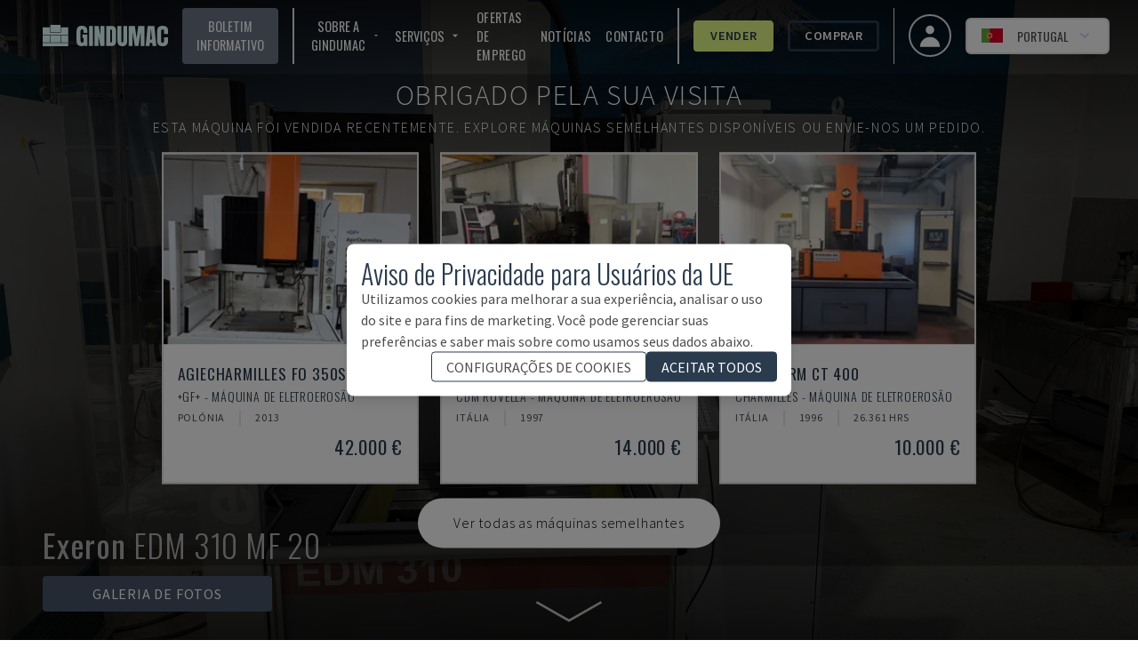

--- FILE ---
content_type: text/html; charset=utf-8
request_url: https://www.gindumac.pt/produto/exeron-edm-310-mf-20_SK-EDM-EXE-2023-00001
body_size: 237511
content:
<!DOCTYPE html><html class="font-secondary" lang="pt-PT"><head><meta charSet="utf-8"/><meta name="viewport" content="width=device-width"/><title>➤ Usado Exeron EDM 310 MF 20 - Máquina de erosão para venda</title><meta name="robots" content="index,follow"/><meta name="fragment" content="!"/><meta name="description" content="Esta máquina Exeron EDM 310 MF 20 Erosion foi fabricada no ano de 2008 na Alemanha."/><meta name="keywords" content="comprar, máquinas usadas, maquinaria usada, máquinas industriais"/><meta name="copyright" content="GINDUMAC"/><meta name="author" content="GINDUMAC"/><meta name="subject" content="Global Industrial Machinery Cluster"/><meta name="distribution" content="Global"/><meta property="og:url" content="https://www.gindumac.pt/produto/exeron-edm-310-mf-20_SK-EDM-EXE-2023-00001"/><link rel="alternate" hrefLang="cs-CZ" href="https://www.gindumac.cz/produkt/exeron-edm-310-mf-20_SK-EDM-EXE-2023-00001"/><link rel="alternate" hrefLang="de-AT" href="https://www.gindumac.at/produkt/exeron-edm-310-mf-20_SK-EDM-EXE-2023-00001"/><link rel="alternate" hrefLang="de-DE" href="https://www.gindumac.de/produkt/exeron-edm-310-mf-20_SK-EDM-EXE-2023-00001"/><link rel="alternate" hrefLang="en-GB" href="https://www.gindumac.co.uk/product/exeron-edm-310-mf-20_SK-EDM-EXE-2023-00001"/><link rel="alternate" hrefLang="en-IE" href="https://www.gindumac.ie/product/exeron-edm-310-mf-20_SK-EDM-EXE-2023-00001"/><link rel="alternate" hrefLang="en-IN" href="https://www.gindumac.in/product/exeron-edm-310-mf-20_SK-EDM-EXE-2023-00001"/><link rel="alternate" hrefLang="en-US" href="https://www.gindumac.com/product/exeron-edm-310-mf-20_SK-EDM-EXE-2023-00001"/><link rel="alternate" hrefLang="x-default" href="https://www.gindumac.com/product/exeron-edm-310-mf-20_SK-EDM-EXE-2023-00001"/><link rel="alternate" hrefLang="es-ES" href="https://www.gindumac.es/producto/exeron-edm-310-mf-20_SK-EDM-EXE-2023-00001"/><link rel="alternate" hrefLang="es-MX" href="https://www.gindumac.com.mx/producto/exeron-edm-310-mf-20_SK-EDM-EXE-2023-00001"/><link rel="alternate" hrefLang="et-EE" href="https://www.gindumac.ee/toode/exeron-edm-310-mf-20_SK-EDM-EXE-2023-00001"/><link rel="alternate" hrefLang="fi-FI" href="https://www.gindumac.fi/tuote/exeron-edm-310-mf-20_SK-EDM-EXE-2023-00001"/><link rel="alternate" hrefLang="hr-HR" href="https://www.gindumac.hr/proizvod/exeron-edm-310-mf-20_SK-EDM-EXE-2023-00001"/><link rel="alternate" hrefLang="hu-HU" href="https://www.gindumac.hu/termek/exeron-edm-310-mf-20_SK-EDM-EXE-2023-00001"/><link rel="alternate" hrefLang="it-IT" href="https://www.gindumac.it/prodotto/exeron-edm-310-mf-20_SK-EDM-EXE-2023-00001"/><link rel="alternate" hrefLang="lt-LT" href="https://www.gindumac.lt/produktas/exeron-edm-310-mf-20_SK-EDM-EXE-2023-00001"/><link rel="alternate" hrefLang="lv-LV" href="https://www.gindumac.lv/produkts/exeron-edm-310-mf-20_SK-EDM-EXE-2023-00001"/><link rel="alternate" hrefLang="nl-NL" href="https://www.gindumac.nl/product/exeron-edm-310-mf-20_SK-EDM-EXE-2023-00001"/><link rel="alternate" hrefLang="pl-PL" href="https://www.gindumac.pl/produkt/exeron-edm-310-mf-20_SK-EDM-EXE-2023-00001"/><link rel="alternate" hrefLang="ru-RU" href="https://www.gindumac.ru/product/exeron-edm-310-mf-20_SK-EDM-EXE-2023-00001"/><link rel="alternate" hrefLang="sv-SE" href="https://www.gindumac.se/produkt/exeron-edm-310-mf-20_SK-EDM-EXE-2023-00001"/><link rel="alternate" hrefLang="tr-TR" href="https://www.gindumac.com.tr/urun/exeron-edm-310-mf-20_SK-EDM-EXE-2023-00001"/><link rel="alternate" hrefLang="fr-FR" href="https://www.gindumac.fr/produit/exeron-edm-310-mf-20_SK-EDM-EXE-2023-00001"/><link rel="alternate" hrefLang="uk-UA" href="https://www.gindumac.com.ua/product/exeron-edm-310-mf-20_SK-EDM-EXE-2023-00001"/><link rel="canonical" hrefLang="pt-PT" href="https://www.gindumac.pt/produto/exeron-edm-310-mf-20_SK-EDM-EXE-2023-00001"/><meta property="og:type" content="website"/><meta property="og:site_name" content="GINDUMAC"/><meta property="og:description" content="Esta máquina Exeron EDM 310 MF 20 Erosion foi fabricada no ano de 2008 na Alemanha."/><meta property="og:title" content="➤ Usado Exeron EDM 310 MF 20 - Máquina de erosão para venda"/><meta name="image" property="og:image" content="https://static.gindumac.com/products/51ad1978-52b5-4f1c-a427-a4e225883635/images/thumbnail/d3a5e3bd-c878-4560-a8a5-71c033d43f33.png"/><meta name="twitter:site" content="@gindumac"/><meta name="twitter:creator" content="@gindumac"/><meta name="twitter:card" content="summary"/><meta name="twitter:title" content="➤ Usado Exeron EDM 310 MF 20 - Máquina de erosão para venda"/><meta name="twitter:description" content="Esta máquina Exeron EDM 310 MF 20 Erosion foi fabricada no ano de 2008 na Alemanha."/><meta name="twitter:image" content="https://static.gindumac.com/products/51ad1978-52b5-4f1c-a427-a4e225883635/images/thumbnail/d3a5e3bd-c878-4560-a8a5-71c033d43f33.png"/><meta name="article:publisher" content="https://www.facebook.com/gindumac"/><meta name="article:author" content="https://www.facebook.com/gindumac"/><meta name="apple-mobile-web-app-title" content="GINDUMAC"/><meta name="application-name" content="GINDUMAC"/><link rel="apple-touch-icon" sizes="57x57" href="/favicons/apple-icon-57x57.png"/><link rel="apple-touch-icon" sizes="60x60" href="/favicons/apple-icon-60x60.png"/><link rel="apple-touch-icon" sizes="72x72" href="/favicons/apple-icon-72x72.png"/><link rel="apple-touch-icon" sizes="76x76" href="/favicons/apple-icon-76x76.png"/><link rel="apple-touch-icon" sizes="114x114" href="/favicons/apple-icon-114x114.png"/><link rel="apple-touch-icon" sizes="120x120" href="/favicons/apple-icon-120x120.png"/><link rel="apple-touch-icon" sizes="144x144" href="/favicons/apple-icon-144x144.png"/><link rel="apple-touch-icon" sizes="152x152" href="/favicons/apple-icon-152x152.png"/><link rel="apple-touch-icon" sizes="180x180" href="/favicons/apple-icon-180x180.png"/><link rel="icon" type="image/png" sizes="192x192" href="/favicons/android-icon-192x192.png"/><link rel="icon" type="image/png" sizes="32x32" href="/favicons/favicon-32x32.png"/><link rel="icon" type="image/png" sizes="96x96" href="/favicons/favicon-96x96.png"/><link rel="icon" type="image/png" sizes="16x16" href="/favicons/favicon-16x16.png"/><link rel="manifest" href="/favicons/manifest.json"/><meta name="msapplication-TileColor" content="#ffffff"/><meta name="msapplication-TileImage" content="/favicons/ms-icon-144x144.png"/><meta name="theme-color" content="#ffffff"/><link rel="preload" as="image" imageSrcSet="/_next/image?url=https%3A%2F%2Fstatic.gindumac.com%2Fproducts%2F51ad1978-52b5-4f1c-a427-a4e225883635%2Fimages%2Fgallery%2Fd3a5e3bd-c878-4560-a8a5-71c033d43f33.png&amp;w=640&amp;q=75&amp;dpl=dpl_8PnoaFkAaG4q5S9L5rH2b6P8p6UR 640w, /_next/image?url=https%3A%2F%2Fstatic.gindumac.com%2Fproducts%2F51ad1978-52b5-4f1c-a427-a4e225883635%2Fimages%2Fgallery%2Fd3a5e3bd-c878-4560-a8a5-71c033d43f33.png&amp;w=750&amp;q=75&amp;dpl=dpl_8PnoaFkAaG4q5S9L5rH2b6P8p6UR 750w, /_next/image?url=https%3A%2F%2Fstatic.gindumac.com%2Fproducts%2F51ad1978-52b5-4f1c-a427-a4e225883635%2Fimages%2Fgallery%2Fd3a5e3bd-c878-4560-a8a5-71c033d43f33.png&amp;w=828&amp;q=75&amp;dpl=dpl_8PnoaFkAaG4q5S9L5rH2b6P8p6UR 828w, /_next/image?url=https%3A%2F%2Fstatic.gindumac.com%2Fproducts%2F51ad1978-52b5-4f1c-a427-a4e225883635%2Fimages%2Fgallery%2Fd3a5e3bd-c878-4560-a8a5-71c033d43f33.png&amp;w=1080&amp;q=75&amp;dpl=dpl_8PnoaFkAaG4q5S9L5rH2b6P8p6UR 1080w, /_next/image?url=https%3A%2F%2Fstatic.gindumac.com%2Fproducts%2F51ad1978-52b5-4f1c-a427-a4e225883635%2Fimages%2Fgallery%2Fd3a5e3bd-c878-4560-a8a5-71c033d43f33.png&amp;w=1200&amp;q=75&amp;dpl=dpl_8PnoaFkAaG4q5S9L5rH2b6P8p6UR 1200w, /_next/image?url=https%3A%2F%2Fstatic.gindumac.com%2Fproducts%2F51ad1978-52b5-4f1c-a427-a4e225883635%2Fimages%2Fgallery%2Fd3a5e3bd-c878-4560-a8a5-71c033d43f33.png&amp;w=1920&amp;q=75&amp;dpl=dpl_8PnoaFkAaG4q5S9L5rH2b6P8p6UR 1920w, /_next/image?url=https%3A%2F%2Fstatic.gindumac.com%2Fproducts%2F51ad1978-52b5-4f1c-a427-a4e225883635%2Fimages%2Fgallery%2Fd3a5e3bd-c878-4560-a8a5-71c033d43f33.png&amp;w=2048&amp;q=75&amp;dpl=dpl_8PnoaFkAaG4q5S9L5rH2b6P8p6UR 2048w, /_next/image?url=https%3A%2F%2Fstatic.gindumac.com%2Fproducts%2F51ad1978-52b5-4f1c-a427-a4e225883635%2Fimages%2Fgallery%2Fd3a5e3bd-c878-4560-a8a5-71c033d43f33.png&amp;w=3840&amp;q=75&amp;dpl=dpl_8PnoaFkAaG4q5S9L5rH2b6P8p6UR 3840w" imageSizes="100vw" fetchpriority="high"/><meta name="next-head-count" content="71"/><link rel="preconnect" href="https://fonts.googleapis.com"/><link rel="stylesheet" data-href="https://fonts.googleapis.com/css?family=Oswald:wght@200,300,400,600,700|Source+Sans+Pro:wght@200,300,400,600,700,900&amp;subset=latin,latin-ext&amp;display=swap"/><link rel="preconnect" href="https://fonts.gstatic.com" crossorigin=""/><link data-next-font="size-adjust" rel="preconnect" href="/" crossorigin="anonymous"/><link rel="preload" href="/_next/static/css/31a829aa1906d9aa.css?dpl=dpl_8PnoaFkAaG4q5S9L5rH2b6P8p6UR" as="style"/><link rel="stylesheet" href="/_next/static/css/31a829aa1906d9aa.css?dpl=dpl_8PnoaFkAaG4q5S9L5rH2b6P8p6UR" data-n-g=""/><noscript data-n-css=""></noscript><script defer="" nomodule="" src="/_next/static/chunks/polyfills-42372ed130431b0a.js?dpl=dpl_8PnoaFkAaG4q5S9L5rH2b6P8p6UR"></script><script src="/_next/static/chunks/webpack-75f02080b54a91aa.js?dpl=dpl_8PnoaFkAaG4q5S9L5rH2b6P8p6UR" defer=""></script><script src="/_next/static/chunks/framework-5efc88741838ef49.js?dpl=dpl_8PnoaFkAaG4q5S9L5rH2b6P8p6UR" defer=""></script><script src="/_next/static/chunks/main-588b265e2964f83e.js?dpl=dpl_8PnoaFkAaG4q5S9L5rH2b6P8p6UR" defer=""></script><script src="/_next/static/chunks/pages/_app-c004153e3ef11b4f.js?dpl=dpl_8PnoaFkAaG4q5S9L5rH2b6P8p6UR" defer=""></script><script src="/_next/static/chunks/0c428ae2-dab489287babe710.js?dpl=dpl_8PnoaFkAaG4q5S9L5rH2b6P8p6UR" defer=""></script><script src="/_next/static/chunks/78e521c3-14cf53fd393768ef.js?dpl=dpl_8PnoaFkAaG4q5S9L5rH2b6P8p6UR" defer=""></script><script src="/_next/static/chunks/8754-c8da36e44b94367d.js?dpl=dpl_8PnoaFkAaG4q5S9L5rH2b6P8p6UR" defer=""></script><script src="/_next/static/chunks/800-c9f00c6dd53e0e3a.js?dpl=dpl_8PnoaFkAaG4q5S9L5rH2b6P8p6UR" defer=""></script><script src="/_next/static/chunks/8718-2b1af88a8514547e.js?dpl=dpl_8PnoaFkAaG4q5S9L5rH2b6P8p6UR" defer=""></script><script src="/_next/static/chunks/4347-433d81351f261c13.js?dpl=dpl_8PnoaFkAaG4q5S9L5rH2b6P8p6UR" defer=""></script><script src="/_next/static/chunks/pages/product/%5Bmachine_id%5D-dfbf8a0094732de3.js?dpl=dpl_8PnoaFkAaG4q5S9L5rH2b6P8p6UR" defer=""></script><script src="/_next/static/qlnoySdW6zl-LWzf5hW2r/_buildManifest.js?dpl=dpl_8PnoaFkAaG4q5S9L5rH2b6P8p6UR" defer=""></script><script src="/_next/static/qlnoySdW6zl-LWzf5hW2r/_ssgManifest.js?dpl=dpl_8PnoaFkAaG4q5S9L5rH2b6P8p6UR" defer=""></script><style id="__jsx-b279d6edb57870b3">label.jsx-b279d6edb57870b3{text:white}</style><link rel="stylesheet" href="https://fonts.googleapis.com/css?family=Oswald:wght@200,300,400,600,700|Source+Sans+Pro:wght@200,300,400,600,700,900&subset=latin,latin-ext&display=swap"/></head><body class="text-[#4d4d4d]"><div id="__next"><div class=""><header class="no-print top-0 z-30 w-full transition duration-200 !fixed bg-transparent"><nav class="z-10 flex h-20 w-full items-center justify-between px-4 md:px-8"><button class="xl:hidden" aria-label="Open mobile navbar"><svg stroke="currentColor" fill="currentColor" stroke-width="0" viewBox="0 0 24 24" class="h-10 w-10 text-white" height="1em" width="1em" xmlns="http://www.w3.org/2000/svg"><path fill="none" d="M0 0h24v24H0z"></path><path d="M3 18h18v-2H3v2zm0-5h18v-2H3v2zm0-7v2h18V6H3z"></path></svg></button><a href="/" class="mx-4 border-none outline-none ring-0 focus:border-transparent focus:outline-none focus:ring-0"><img src="/svg/logo/logo.svg" alt="Logo - GINDUMAC - Global Industry Machinery Cluster" title="Logo - GINDUMAC - Global Industry Machinery Cluster" class="h-10 brightness-[5]"/></a><div class="text-nav ml-auto mr-4 hidden space-x-4 divide-x-2 border-r pr-4 xl:flex !text-white"><button class="flex items-center rounded bg-brand-800 px-4 py-1 uppercase text-white transition duration-300 hover:bg-[#CCCCCC] hover:text-brand-500">Boletim Informativo</button><div class="flex items-center space-x-4 pl-4"><div class="group relative inline-block"><button class="inline-flex items-center rounded "><span class="mr-1 uppercase">Sobre a GINDUMAC</span><svg stroke="currentColor" fill="currentColor" stroke-width="0" viewBox="0 0 24 24" class="h-4 w-4" height="1em" width="1em" xmlns="http://www.w3.org/2000/svg"><path fill="none" d="M0 0h24v24H0V0z"></path><path d="M7 10l5 5 5-5H7z"></path></svg></button><ul class="absolute hidden w-48 border bg-white pt-1 text-gray-700 group-hover:block"><li class=""><a class="whitespace-no-wrap block bg-white px-8 py-4 hover:bg-brand-500 hover:text-white" href="https://www.gindumac.pt/quem-somos">Quem somos</a></li><li class=""><a class="whitespace-no-wrap block bg-white px-8 py-4 hover:bg-brand-500 hover:text-white" href="https://www.gindumac.pt/categorias-maquinas">Categorias das Máquinas</a></li></ul></div><div class="group relative inline-block"><button class="inline-flex items-center rounded "><span class="mr-1 uppercase">Serviços</span><svg stroke="currentColor" fill="currentColor" stroke-width="0" viewBox="0 0 24 24" class="h-4 w-4" height="1em" width="1em" xmlns="http://www.w3.org/2000/svg"><path fill="none" d="M0 0h24v24H0V0z"></path><path d="M7 10l5 5 5-5H7z"></path></svg></button><ul class="absolute hidden w-48 border bg-white pt-1 text-gray-700 group-hover:block"><li class=""><a class="whitespace-no-wrap block bg-white px-8 py-4 hover:bg-brand-500 hover:text-white" href="https://www.gindumac.pt/compramos-seu-projeto">Compramos seu projeto</a></li><li class=""><a class="whitespace-no-wrap block bg-white px-8 py-4 hover:bg-brand-500 hover:text-white" href="https://www.gindumac.pt/opcoes-financiamento">Opções de Financiamento</a></li><li class=""><a class="whitespace-no-wrap block bg-white px-8 py-4 hover:bg-brand-500 hover:text-white" href="https://www.gindumac.pt/servicos-logisticos">Serviços de Logística</a></li><li class=""><a class="whitespace-no-wrap block bg-white px-8 py-4 hover:bg-brand-500 hover:text-white" href="https://www.gindumac.pt/inspecao-premium">Inspeção Premium</a></li></ul></div><a href="https://www.gindumac.pt/ofertas-de-emprego">Ofertas de emprego</a><a href="https://newsroom.gindumac.com/" target="_blank" rel="noreferrer">NOTÍCIAS</a><a href="#">Contacto</a></div><div class="flex items-center space-x-4 pl-4"><a class="flex items-center justify-center rounded border-[3px] px-4 py-1 transition duration-300 font-primary border-secondary-500 bg-secondary-500 hover:bg-white text-brand-500 font-semibold" href="https://www.gindumac.pt/processo-venda">Vender</a><a class="flex items-center justify-center rounded border-[3px] px-4 py-1 transition duration-300 font-primary border-brand-500 hover:bg-brand-500 hover:text-white font-semibold" href="https://www.gindumac.pt/produtos">Comprar</a></div></div><div class="flex items-center space-x-4"><a class="flex h-12 w-12 items-center justify-center space-x-2 rounded-full border-2 px-4 py-2 text-sm font-medium hover:bg-opacity-30 focus:outline-none focus-visible:ring-2 focus-visible:ring-white focus-visible:ring-opacity-75" href="https://www.gindumac.pt/my"><span class="text-xl"><svg xmlns="http://www.w3.org/2000/svg" viewBox="0 0 20 20" fill="currentColor" aria-hidden="true" class="h-8 w-8 text-white"><path fill-rule="evenodd" d="M10 9a3 3 0 100-6 3 3 0 000 6zm-7 9a7 7 0 1114 0H3z" clip-rule="evenodd"></path></svg></span></a><div class="flex items-center text-center lg:text-right"><div class="relative inline-block text-left" data-headlessui-state=""><div><button class="flex w-full items-center justify-center rounded-md border-2 px-2 py-1 text-sm font-medium hover:bg-opacity-30 focus:outline-none focus-visible:ring-2 focus-visible:ring-white focus-visible:ring-opacity-75 lg:space-x-2 lg:px-4 lg:py-2 bg-white" id="headlessui-menu-button-:R3bamm:" type="button" aria-haspopup="menu" aria-expanded="false" data-headlessui-state=""><svg xmlns="http://www.w3.org/2000/svg" viewBox="0 85.333 512 341.333" class="mr-2 h-4"><path fill="#D80027" d="M0 85.337h512v341.326H0z"></path><path fill="#6DA544" d="M196.641 85.337v341.326H0V85.337z"></path><circle fill="#FFDA44" cx="196.641" cy="256" r="64"></circle><path fill="#D80027" d="M160.638 224v40.001c0 19.882 16.118 36 36 36s36-16.118 36-36V224h-72z"></path><path fill="#FFF" d="M196.638 276c-6.617 0-12-5.383-12-12v-16h24.001v16c-.001 6.616-5.385 12-12.001 12z"></path></svg><span class="hidden uppercase lg:block">Portugal</span><svg xmlns="http://www.w3.org/2000/svg" viewBox="0 0 20 20" fill="currentColor" aria-hidden="true" class="-mr-1 h-5 w-5 text-blue-200 hover:text-blue-100"><path fill-rule="evenodd" d="M5.293 7.293a1 1 0 011.414 0L10 10.586l3.293-3.293a1 1 0 111.414 1.414l-4 4a1 1 0 01-1.414 0l-4-4a1 1 0 010-1.414z" clip-rule="evenodd"></path></svg></button></div></div></div></div></nav></header><div class="flex"><div class="flex-1 tracking-wider"><main><div><section><div class="inner-shaddow-hero relative h-80 sm:h-screen"><div class="no-print"><img alt="Vista Frontal  da Exeron EDM 310 MF 20  máquina" fetchpriority="high" decoding="async" data-nimg="fill" class="object-cover brightness-50" style="position:absolute;height:100%;width:100%;left:0;top:0;right:0;bottom:0;color:transparent" sizes="100vw" srcSet="/_next/image?url=https%3A%2F%2Fstatic.gindumac.com%2Fproducts%2F51ad1978-52b5-4f1c-a427-a4e225883635%2Fimages%2Fgallery%2Fd3a5e3bd-c878-4560-a8a5-71c033d43f33.png&amp;w=640&amp;q=75&amp;dpl=dpl_8PnoaFkAaG4q5S9L5rH2b6P8p6UR 640w, /_next/image?url=https%3A%2F%2Fstatic.gindumac.com%2Fproducts%2F51ad1978-52b5-4f1c-a427-a4e225883635%2Fimages%2Fgallery%2Fd3a5e3bd-c878-4560-a8a5-71c033d43f33.png&amp;w=750&amp;q=75&amp;dpl=dpl_8PnoaFkAaG4q5S9L5rH2b6P8p6UR 750w, /_next/image?url=https%3A%2F%2Fstatic.gindumac.com%2Fproducts%2F51ad1978-52b5-4f1c-a427-a4e225883635%2Fimages%2Fgallery%2Fd3a5e3bd-c878-4560-a8a5-71c033d43f33.png&amp;w=828&amp;q=75&amp;dpl=dpl_8PnoaFkAaG4q5S9L5rH2b6P8p6UR 828w, /_next/image?url=https%3A%2F%2Fstatic.gindumac.com%2Fproducts%2F51ad1978-52b5-4f1c-a427-a4e225883635%2Fimages%2Fgallery%2Fd3a5e3bd-c878-4560-a8a5-71c033d43f33.png&amp;w=1080&amp;q=75&amp;dpl=dpl_8PnoaFkAaG4q5S9L5rH2b6P8p6UR 1080w, /_next/image?url=https%3A%2F%2Fstatic.gindumac.com%2Fproducts%2F51ad1978-52b5-4f1c-a427-a4e225883635%2Fimages%2Fgallery%2Fd3a5e3bd-c878-4560-a8a5-71c033d43f33.png&amp;w=1200&amp;q=75&amp;dpl=dpl_8PnoaFkAaG4q5S9L5rH2b6P8p6UR 1200w, /_next/image?url=https%3A%2F%2Fstatic.gindumac.com%2Fproducts%2F51ad1978-52b5-4f1c-a427-a4e225883635%2Fimages%2Fgallery%2Fd3a5e3bd-c878-4560-a8a5-71c033d43f33.png&amp;w=1920&amp;q=75&amp;dpl=dpl_8PnoaFkAaG4q5S9L5rH2b6P8p6UR 1920w, /_next/image?url=https%3A%2F%2Fstatic.gindumac.com%2Fproducts%2F51ad1978-52b5-4f1c-a427-a4e225883635%2Fimages%2Fgallery%2Fd3a5e3bd-c878-4560-a8a5-71c033d43f33.png&amp;w=2048&amp;q=75&amp;dpl=dpl_8PnoaFkAaG4q5S9L5rH2b6P8p6UR 2048w, /_next/image?url=https%3A%2F%2Fstatic.gindumac.com%2Fproducts%2F51ad1978-52b5-4f1c-a427-a4e225883635%2Fimages%2Fgallery%2Fd3a5e3bd-c878-4560-a8a5-71c033d43f33.png&amp;w=3840&amp;q=75&amp;dpl=dpl_8PnoaFkAaG4q5S9L5rH2b6P8p6UR 3840w" src="/_next/image?url=https%3A%2F%2Fstatic.gindumac.com%2Fproducts%2F51ad1978-52b5-4f1c-a427-a4e225883635%2Fimages%2Fgallery%2Fd3a5e3bd-c878-4560-a8a5-71c033d43f33.png&amp;w=3840&amp;q=75&amp;dpl=dpl_8PnoaFkAaG4q5S9L5rH2b6P8p6UR"/></div><div class="print-image"><img alt="Vista Frontal  da Exeron EDM 310 MF 20  máquina" loading="lazy" decoding="async" data-nimg="fill" class="object-contain" style="position:absolute;height:100%;width:100%;left:0;top:0;right:0;bottom:0;color:transparent" sizes="(min-width: 460px) 100vw, calc(9.29vw + 399px)" srcSet="/_next/image?url=https%3A%2F%2Fstatic.gindumac.com%2Fproducts%2F51ad1978-52b5-4f1c-a427-a4e225883635%2Fimages%2Fgallery%2Fd3a5e3bd-c878-4560-a8a5-71c033d43f33.png&amp;w=640&amp;q=75&amp;dpl=dpl_8PnoaFkAaG4q5S9L5rH2b6P8p6UR 640w, /_next/image?url=https%3A%2F%2Fstatic.gindumac.com%2Fproducts%2F51ad1978-52b5-4f1c-a427-a4e225883635%2Fimages%2Fgallery%2Fd3a5e3bd-c878-4560-a8a5-71c033d43f33.png&amp;w=750&amp;q=75&amp;dpl=dpl_8PnoaFkAaG4q5S9L5rH2b6P8p6UR 750w, /_next/image?url=https%3A%2F%2Fstatic.gindumac.com%2Fproducts%2F51ad1978-52b5-4f1c-a427-a4e225883635%2Fimages%2Fgallery%2Fd3a5e3bd-c878-4560-a8a5-71c033d43f33.png&amp;w=828&amp;q=75&amp;dpl=dpl_8PnoaFkAaG4q5S9L5rH2b6P8p6UR 828w, /_next/image?url=https%3A%2F%2Fstatic.gindumac.com%2Fproducts%2F51ad1978-52b5-4f1c-a427-a4e225883635%2Fimages%2Fgallery%2Fd3a5e3bd-c878-4560-a8a5-71c033d43f33.png&amp;w=1080&amp;q=75&amp;dpl=dpl_8PnoaFkAaG4q5S9L5rH2b6P8p6UR 1080w, /_next/image?url=https%3A%2F%2Fstatic.gindumac.com%2Fproducts%2F51ad1978-52b5-4f1c-a427-a4e225883635%2Fimages%2Fgallery%2Fd3a5e3bd-c878-4560-a8a5-71c033d43f33.png&amp;w=1200&amp;q=75&amp;dpl=dpl_8PnoaFkAaG4q5S9L5rH2b6P8p6UR 1200w, /_next/image?url=https%3A%2F%2Fstatic.gindumac.com%2Fproducts%2F51ad1978-52b5-4f1c-a427-a4e225883635%2Fimages%2Fgallery%2Fd3a5e3bd-c878-4560-a8a5-71c033d43f33.png&amp;w=1920&amp;q=75&amp;dpl=dpl_8PnoaFkAaG4q5S9L5rH2b6P8p6UR 1920w, /_next/image?url=https%3A%2F%2Fstatic.gindumac.com%2Fproducts%2F51ad1978-52b5-4f1c-a427-a4e225883635%2Fimages%2Fgallery%2Fd3a5e3bd-c878-4560-a8a5-71c033d43f33.png&amp;w=2048&amp;q=75&amp;dpl=dpl_8PnoaFkAaG4q5S9L5rH2b6P8p6UR 2048w, /_next/image?url=https%3A%2F%2Fstatic.gindumac.com%2Fproducts%2F51ad1978-52b5-4f1c-a427-a4e225883635%2Fimages%2Fgallery%2Fd3a5e3bd-c878-4560-a8a5-71c033d43f33.png&amp;w=3840&amp;q=75&amp;dpl=dpl_8PnoaFkAaG4q5S9L5rH2b6P8p6UR 3840w" src="/_next/image?url=https%3A%2F%2Fstatic.gindumac.com%2Fproducts%2F51ad1978-52b5-4f1c-a427-a4e225883635%2Fimages%2Fgallery%2Fd3a5e3bd-c878-4560-a8a5-71c033d43f33.png&amp;w=3840&amp;q=75&amp;dpl=dpl_8PnoaFkAaG4q5S9L5rH2b6P8p6UR"/></div><div class="absolute left-1/2 top-1/2 z-20 flex w-full -translate-x-1/2 -translate-y-1/2 flex-col items-center justify-center gap-4  bg-black bg-opacity-30 "><div class="w-full select-none text-center font-extrabold uppercase tracking-widest drop-shadow-2xl"><div class="mt-6 flex flex-col gap-2 px-6 text-center font-extralight  md:mt-0 md:gap-4"><p class="text-sm text-white md:text-[2rem]">Obrigado pela sua visita</p><p class="text-sm text-white md:text-[1rem]">Esta máquina foi vendida recentemente.<span class="hidden md:inline"> <!-- -->Explore máquinas semelhantes disponíveis ou envie-nos um pedido.</span></p></div></div><div class="flex w-full flex-col items-center md:p-4 "><div class="hidden gap-6 md:grid md:grid-cols-3"></div><div class="mb-1 flex flex-row gap-4"><a href="/produtos?tipos-de-maquinas=die-sinking-edm-machine"><div class="mb-4 cursor-pointer rounded-full bg-white p-2 font-extralight text-black hover:bg-slate-600 hover:text-white md:mb-0 md:mt-4 md:px-10 md:py-4"><p class="hidden md:block">Ver todas as máquinas semelhantes</p><p class="m-1 mx-2 block md:hidden">Ver máquinas semelhantes</p></div></a></div></div></div><div class="no-print absolute bottom-8 left-12 z-10 flex flex-col"><p class="h1 hidden pb-4 font-extralight text-white sm:inline-block"><strong>Exeron</strong> <!-- -->EDM 310 MF 20</p><div class="flex space-x-4"><div class="z-10 hidden cursor-pointer rounded bg-slate-600 px-14 py-2 text-center uppercase text-white lg:inline-block">Galeria de Fotos</div></div><div class="flex space-x-12"><svg stroke="currentColor" fill="currentColor" stroke-width="0" viewBox="0 0 512 512" class="h-8 w-8 cursor-pointer text-white lg:hidden" height="1em" width="1em" xmlns="http://www.w3.org/2000/svg"><path d="M512 144v288c0 26.5-21.5 48-48 48H48c-26.5 0-48-21.5-48-48V144c0-26.5 21.5-48 48-48h88l12.3-32.9c7-18.7 24.9-31.1 44.9-31.1h125.5c20 0 37.9 12.4 44.9 31.1L376 96h88c26.5 0 48 21.5 48 48zM376 288c0-66.2-53.8-120-120-120s-120 53.8-120 120 53.8 120 120 120 120-53.8 120-120zm-32 0c0 48.5-39.5 88-88 88s-88-39.5-88-88 39.5-88 88-88 88 39.5 88 88z"></path></svg></div></div><img src="/arrow-down2.svg" alt="An SVG of an eye" class="absolute bottom-0 left-1/2 z-20 hidden h-16 w-24 -translate-x-1/2 transform animate-pulse text-white md:block"/><div class="no-print absolute bottom-8 right-12 z-10 hidden font-bold uppercase !text-white md:inline-block"><div class="z-10 flex cursor-pointer rounded px-14 py-2 font-bold uppercase text-white bg-transparent text-7xl"></div></div></div></section></div><div class="mx-auto"><div class="no-print bg-white md:min-w-[30em] min-[1400px]:sticky min-[1400px]:top-20 min-[1400px]:float-right min-[1400px]:mr-40 min-[1400px]:w-1/3 min-[1400px]:border-2 min-[1400px]:shadow-xl"><div class="border-b-[1px] border-gray-300 px-2 text-brand-500 lg:px-0"><section class="mx-auto my-6 max-w-md space-y-4 px-4 text-center"><h1 class="space-y-2"><span class="h3 text-md">Exeron<!-- --> - <!-- -->EDM 310 MF 20</span><span class="h3 block text-sm">SK-EDM-EXE-2023-00001</span></h1></section><div class="mx-auto mb-2 max-w-md rounded bg-zinc-400 px-6 py-6 text-center uppercase text-white" data-testid="sold-banner">Vendido</div></div><div class="my-8 mx-auto px-4 flex max-w-md flex-col space-y-4 font-secondary"><p class="text-center font-light uppercase text-brand-500">Você tem outras perguntas? Contate-Nos!</p><div class="flex flex-col items-center justify-between space-x-4 md:flex-row "><div class="relative h-44 w-44 rounded-full border-4 border-brand-500"><img alt="sales contact" loading="lazy" decoding="async" data-nimg="fill" class="rounded-full object-cover" style="position:absolute;height:100%;width:100%;left:0;top:0;right:0;bottom:0;color:transparent" sizes="168px" srcSet="/_next/image?url=https%3A%2F%2Fstorage.googleapis.com%2Fgindumac-public%2Fteam%2Fjose_maria_garcia.png&amp;w=16&amp;q=75&amp;dpl=dpl_8PnoaFkAaG4q5S9L5rH2b6P8p6UR 16w, /_next/image?url=https%3A%2F%2Fstorage.googleapis.com%2Fgindumac-public%2Fteam%2Fjose_maria_garcia.png&amp;w=32&amp;q=75&amp;dpl=dpl_8PnoaFkAaG4q5S9L5rH2b6P8p6UR 32w, /_next/image?url=https%3A%2F%2Fstorage.googleapis.com%2Fgindumac-public%2Fteam%2Fjose_maria_garcia.png&amp;w=48&amp;q=75&amp;dpl=dpl_8PnoaFkAaG4q5S9L5rH2b6P8p6UR 48w, /_next/image?url=https%3A%2F%2Fstorage.googleapis.com%2Fgindumac-public%2Fteam%2Fjose_maria_garcia.png&amp;w=64&amp;q=75&amp;dpl=dpl_8PnoaFkAaG4q5S9L5rH2b6P8p6UR 64w, /_next/image?url=https%3A%2F%2Fstorage.googleapis.com%2Fgindumac-public%2Fteam%2Fjose_maria_garcia.png&amp;w=96&amp;q=75&amp;dpl=dpl_8PnoaFkAaG4q5S9L5rH2b6P8p6UR 96w, /_next/image?url=https%3A%2F%2Fstorage.googleapis.com%2Fgindumac-public%2Fteam%2Fjose_maria_garcia.png&amp;w=128&amp;q=75&amp;dpl=dpl_8PnoaFkAaG4q5S9L5rH2b6P8p6UR 128w, /_next/image?url=https%3A%2F%2Fstorage.googleapis.com%2Fgindumac-public%2Fteam%2Fjose_maria_garcia.png&amp;w=256&amp;q=75&amp;dpl=dpl_8PnoaFkAaG4q5S9L5rH2b6P8p6UR 256w, /_next/image?url=https%3A%2F%2Fstorage.googleapis.com%2Fgindumac-public%2Fteam%2Fjose_maria_garcia.png&amp;w=384&amp;q=75&amp;dpl=dpl_8PnoaFkAaG4q5S9L5rH2b6P8p6UR 384w, /_next/image?url=https%3A%2F%2Fstorage.googleapis.com%2Fgindumac-public%2Fteam%2Fjose_maria_garcia.png&amp;w=640&amp;q=75&amp;dpl=dpl_8PnoaFkAaG4q5S9L5rH2b6P8p6UR 640w, /_next/image?url=https%3A%2F%2Fstorage.googleapis.com%2Fgindumac-public%2Fteam%2Fjose_maria_garcia.png&amp;w=750&amp;q=75&amp;dpl=dpl_8PnoaFkAaG4q5S9L5rH2b6P8p6UR 750w, /_next/image?url=https%3A%2F%2Fstorage.googleapis.com%2Fgindumac-public%2Fteam%2Fjose_maria_garcia.png&amp;w=828&amp;q=75&amp;dpl=dpl_8PnoaFkAaG4q5S9L5rH2b6P8p6UR 828w, /_next/image?url=https%3A%2F%2Fstorage.googleapis.com%2Fgindumac-public%2Fteam%2Fjose_maria_garcia.png&amp;w=1080&amp;q=75&amp;dpl=dpl_8PnoaFkAaG4q5S9L5rH2b6P8p6UR 1080w, /_next/image?url=https%3A%2F%2Fstorage.googleapis.com%2Fgindumac-public%2Fteam%2Fjose_maria_garcia.png&amp;w=1200&amp;q=75&amp;dpl=dpl_8PnoaFkAaG4q5S9L5rH2b6P8p6UR 1200w, /_next/image?url=https%3A%2F%2Fstorage.googleapis.com%2Fgindumac-public%2Fteam%2Fjose_maria_garcia.png&amp;w=1920&amp;q=75&amp;dpl=dpl_8PnoaFkAaG4q5S9L5rH2b6P8p6UR 1920w, /_next/image?url=https%3A%2F%2Fstorage.googleapis.com%2Fgindumac-public%2Fteam%2Fjose_maria_garcia.png&amp;w=2048&amp;q=75&amp;dpl=dpl_8PnoaFkAaG4q5S9L5rH2b6P8p6UR 2048w, /_next/image?url=https%3A%2F%2Fstorage.googleapis.com%2Fgindumac-public%2Fteam%2Fjose_maria_garcia.png&amp;w=3840&amp;q=75&amp;dpl=dpl_8PnoaFkAaG4q5S9L5rH2b6P8p6UR 3840w" src="/_next/image?url=https%3A%2F%2Fstorage.googleapis.com%2Fgindumac-public%2Fteam%2Fjose_maria_garcia.png&amp;w=3840&amp;q=75&amp;dpl=dpl_8PnoaFkAaG4q5S9L5rH2b6P8p6UR"/></div><div class="space-y-4"><p class="contact-info text-center md:text-left"><span class="text-center text-lg font-bold uppercase text-brand-500">José María García</span></p><p class="flex items-center space-x-2 font-light text-brand-500"><svg stroke="currentColor" fill="currentColor" stroke-width="0" viewBox="0 0 512 512" class="rotate-90" height="1em" width="1em" xmlns="http://www.w3.org/2000/svg"><path d="M493.4 24.6l-104-24c-11.3-2.6-22.9 3.3-27.5 13.9l-48 112c-4.2 9.8-1.4 21.3 6.9 28l60.6 49.6c-36 76.7-98.9 140.5-177.2 177.2l-49.6-60.6c-6.8-8.3-18.2-11.1-28-6.9l-112 48C3.9 366.5-2 378.1.6 389.4l24 104C27.1 504.2 36.7 512 48 512c256.1 0 464-207.5 464-464 0-11.2-7.7-20.9-18.6-23.4z"></path></svg><span>+34 601 158 008</span></p><p class="flex items-center space-x-2 font-light text-brand-500"><svg stroke="currentColor" fill="currentColor" stroke-width="0" viewBox="0 0 512 512" height="1em" width="1em" xmlns="http://www.w3.org/2000/svg"><path d="M502.3 190.8c3.9-3.1 9.7-.2 9.7 4.7V400c0 26.5-21.5 48-48 48H48c-26.5 0-48-21.5-48-48V195.6c0-5 5.7-7.8 9.7-4.7 22.4 17.4 52.1 39.5 154.1 113.6 21.1 15.4 56.7 47.8 92.2 47.6 35.7.3 72-32.8 92.3-47.6 102-74.1 131.6-96.3 154-113.7zM256 320c23.2.4 56.6-29.2 73.4-41.4 132.7-96.3 142.8-104.7 173.4-128.7 5.8-4.5 9.2-11.5 9.2-18.9v-19c0-26.5-21.5-48-48-48H48C21.5 64 0 85.5 0 112v19c0 7.4 3.4 14.3 9.2 18.9 30.6 23.9 40.7 32.4 173.4 128.7 16.8 12.2 50.2 41.8 73.4 41.4z"></path></svg><span class="uppercase">j.garcia@gindumac.com</span></p></div></div><a class="whatsapp-text" href="https://wa.me/+34601158008" target="_blank" rel="noreferrer"><div class="flex w-full items-center justify-center  rounded-full bg-green-500 py-2 font-semibold uppercase text-white hover:bg-green-600" id="whatsapp-section px-2"><div class="mx-2 flex"><img id="whatsapp-icon" alt="whatsapp" loading="lazy" width="20" height="20" decoding="async" data-nimg="1" style="color:transparent" srcSet="/_next/image?url=https%3A%2F%2Fgindumac.s3.eu-central-1.amazonaws.com%2Fimages%2Femail-icons%2Fwhatsapp.png&amp;w=32&amp;q=75&amp;dpl=dpl_8PnoaFkAaG4q5S9L5rH2b6P8p6UR 1x, /_next/image?url=https%3A%2F%2Fgindumac.s3.eu-central-1.amazonaws.com%2Fimages%2Femail-icons%2Fwhatsapp.png&amp;w=48&amp;q=75&amp;dpl=dpl_8PnoaFkAaG4q5S9L5rH2b6P8p6UR 2x" src="/_next/image?url=https%3A%2F%2Fgindumac.s3.eu-central-1.amazonaws.com%2Fimages%2Femail-icons%2Fwhatsapp.png&amp;w=48&amp;q=75&amp;dpl=dpl_8PnoaFkAaG4q5S9L5rH2b6P8p6UR"/></div><div class="mr-2">Entre em contato no WhatsApp</div></div></a></div></div><div class="w-full child:min-[1400px]:mr-[44%] child:min-[1400px]:pl-40"><div class="no-print container w-full px-4 py-2 text-sm font-light"><ul class="flex max-w-[90vw] flex-wrap items-center space-x-1"><li class="inline-block text-muted-500 after:content-[&#x27;&gt;&#x27;]"><a href="https://www.gindumac.pt/">GINDUMAC</a></li><li class="inline-block text-muted-500 after:content-[&#x27;&gt;&#x27;]"><a href="https://www.gindumac.pt/products">Produtos</a></li><li class="inline-block text-muted-500 after:content-[&#x27;&gt;&#x27;]"><a href="https://www.gindumac.pt/products/used-machine-tools">Máquinas Ferramenta</a></li><li class="inline-block text-muted-500 ">➤ Usado Exeron EDM 310 MF 20 - Máquina de erosão para venda</li></ul></div><div class="w-full space-y-4 bg-[#F7F7F7] px-4 py-12 text-sm font-light"><div class="xl:max-w-[50%]"><div class="flex cursor-pointer items-center space-x-2"><svg stroke="currentColor" fill="currentColor" stroke-width="0" viewBox="0 0 24 24" class="h-6 w-6" height="1em" width="1em" xmlns="http://www.w3.org/2000/svg"><path fill="none" d="M0 0h24v24H0z"></path><path d="M12 2C6.48 2 2 6.48 2 12s4.48 10 10 10 10-4.48 10-10S17.52 2 12 2zm-1 17.93c-3.95-.49-7-3.85-7-7.93 0-.62.08-1.21.21-1.79L9 15v1c0 1.1.9 2 2 2v1.93zm6.9-2.54c-.26-.81-1-1.39-1.9-1.39h-1v-3c0-.55-.45-1-1-1H8v-2h2c.55 0 1-.45 1-1V7h2c1.1 0 2-.9 2-2v-.41c2.93 1.19 5 4.06 5 7.41 0 2.08-.8 3.97-2.1 5.39z"></path></svg><span class="language-toggle">Mostrar na língua original</span></div><p class="text-lg font-light  text-muted-500">Esta máquina de erosão Exeron EDM 310 MF 20 foi fabricada no ano 2008 na Alemanha. Está equipada com uma unidade de controlo Exeron. A máquina foi totalmente adaptada em 2023 com 6 meses de garantia.</p></div></div><div id="data-overview" class="pl-4 lg:pl-8"><p class="h2 py-6">Visão Geral</p><ul class="columns-1 md:columns-2"><li class="pb-3 uppercase text-muted-500" data-testid="list-item-marca"><strong>marca<!-- -->: </strong>Exeron</li><li class="pb-3 uppercase text-muted-500" data-testid="list-item-ano"><strong>ano<!-- -->: </strong>2023</li><li class="pb-3 uppercase text-muted-500" data-testid="list-item-MODELO"><strong>MODELO<!-- -->: </strong>EDM 310 MF 20</li><li class="pb-3 uppercase text-muted-500" data-testid="list-item-tipo de aplicação"><strong>tipo de aplicação<!-- -->: </strong>EDM</li><li class="pb-3 uppercase text-muted-500" data-testid="list-item-Localização"><strong>Localização<!-- -->: </strong>Eslováquia</li><li class="pb-3 uppercase text-muted-500" data-testid="list-item-tipo de máquina"><strong>tipo de máquina<!-- -->: </strong>Máquina de Eletroerosão</li></ul></div><div class="mt-20 px-4" data-testid="technical-info"><h2 class="mb-4" data-testid="technical-info-title">Informação Técnica<!-- --> - <!-- -->Exeron<!-- --> <!-- -->EDM 310 MF 20</h2><div class="title-technical-information"><p class="border-b-[1px] py-4 font-secondary text-xl uppercase text-brand-500">Dimensões</p><ul class="mb-12 mt-4 columns-1 md:columns-2"><li class="pb-3 uppercase text-muted-500" data-testid="list-item-Peso da máquina"><strong>Peso da máquina<!-- -->: </strong>1600 kg</li><li class="pb-3 uppercase text-muted-500" data-testid="list-item-Comprimento da mesa"><strong>Comprimento da mesa<!-- -->: </strong>550 mm</li><li class="pb-3 uppercase text-muted-500" data-testid="list-item-Largura da mesa"><strong>Largura da mesa<!-- -->: </strong>350 mm</li></ul></div><div class="title-technical-information"><p class="border-b-[1px] py-4 font-secondary text-xl uppercase text-brand-500">Movimento</p><ul class="mb-12 mt-4 columns-1 md:columns-2"><li class="pb-3 uppercase text-muted-500" data-testid="list-item-Curso do eixo X"><strong>Curso do eixo X<!-- -->: </strong>350 mm</li><li class="pb-3 uppercase text-muted-500" data-testid="list-item-Curso do eixo Y"><strong>Curso do eixo Y<!-- -->: </strong>270 mm</li><li class="pb-3 uppercase text-muted-500" data-testid="list-item-Curso do eixo Z"><strong>Curso do eixo Z<!-- -->: </strong>270 mm</li></ul></div></div><div class="px-5"><div class="mb-4 border-b-[1px] py-5 font-secondary text-xl font-normal uppercase text-brand-500"></div><p class="h2 mb-4" data-testid="additional-info-title">Informações adicionais</p><div class="extra-info"><h3>Benefícios da máquina</h3>
<h4>Benefícios qualitativos da máquina</h4>
<ul>
  <li>2023 - totalmente reequipado com garantia de 6 meses válida em cz/sk/pol/hun</li>
</ul>
<h4>Benefícios técnicos da máquina</h4>
<ul>
  <li>Trocador de ferramentas 20 posições</li>
  <li>Eixo c 100 rpm/min</li>
  <li>Tanque 770x520 mm</li>
  <li>Volume do depósito 500l</li>
  <li>Dimensão da mesa de trabalho 130-400 mm</li>
  <li>Peso máx. Peso do elétrodo 25 kg</li>
  <li>Mesa fixa</li>
  <li>Tanque de elevação</li>
</ul>
</div></div><p class="mx-4 mb-16 italic text-gray-500">*Pode haver diferenças entre os dados apresentados e os valores reais, o que deverá ser confirmado pelo representante de vendas.</p><div class="no-print w-full bg-gray-light p-8"><div class="container min-[1400px]:max-w-[45%]"><div class=""><div class=""><div class=""><strong class="text-sm uppercase text-muted-500">O seu gestor de conta:</strong><p class="h3 pt-2 text-3xl font-light">José María García</p><div class=""><div class="py-6 font-light text-muted-500">José María García<!-- --> <!-- -->é um(a) dos(as) nossos(as) especialistas no comércio de máquinas usadas e será o contacto direto para mais questões sobre a máquina. Não hesite em contactá-lo(a).</div><form id="account-manager_form"><p class="h4 mb-6 uppercase">entre em contacto</p><div class="mb-4"></div><div class="flex space-x-4 pb-4"><div class="w-1/2"><div class="flex flex-col items-end"><input type="text" class="form-input text-[0.7rem] md:text-[1rem] w-full" id="account-manager_company" placeholder="NOME DA EMPRESA" name="account-manager_company"/><p class="text-sm text-red-500" data-testid="error-message-account-manager_company"></p></div></div><div class="w-1/2"><div class="flex flex-col items-end"><input type="email" class="form-input text-[0.7rem] md:text-[1rem] w-full" id="account-manager_email" placeholder="E-MAIL" name="account-manager_email"/><p class="text-sm text-red-500" data-testid="error-message-account-manager_email"></p></div></div></div><div class="flex space-x-4 pb-4"><div class="w-1/2"><div class="flex flex-col items-end"><input type="text" class="form-input text-[0.7rem] md:text-[1rem] w-full" id="account-manager_first-name" placeholder="PRIMEIRO NOME" name="account-manager_first-name"/><p class="text-sm text-red-500" data-testid="error-message-account-manager_first-name"></p></div></div><div class="w-1/2"><div class="flex flex-col items-end"><input type="text" class="form-input text-[0.7rem] md:text-[1rem] w-full" id="account-manager_last-name" placeholder="APELIDO" name="account-manager_last-name"/><p class="text-sm text-red-500" data-testid="error-message-account-manager_last-name"></p></div></div></div><div class="flex space-x-4 pb-4"><div class="w-1/2"><div class="flex flex-col items-end"><input type="text" class="form-input text-[0.7rem] md:text-[1rem] w-full" id="account-manager_city" placeholder="CIDADE" name="account-manager_city"/><p class="text-sm text-red-500" data-testid="error-message-account-manager_city"></p></div></div><div class="w-1/2"><div class=""><select id="account-manager_country" class="form-input h-max w-full text-[0.7rem] invalid:text-slate-300 md:text-[1rem] text-slate-500" name="account-manager_country"><option value="" disabled="" selected="">PAÍS</option></select><div class="flex justify-end"><p class="text-sm text-red-500" data-testid="error-message-account-manager_country"></p></div></div></div></div><div class="flex space-x-4 pb-4"><div class="w-full"><div class="flex flex-col items-end"><input type="text" class="form-input text-[0.7rem] md:text-[1rem] w-full" id="account-manager_phone-number" placeholder="NÚMERO DE TELEFONE" name="account-manager_phone-number"/><p class="text-sm text-red-500" data-testid="error-message-account-manager_phone-number"></p></div></div></div><div class="flex space-x-4 pb-4"><div class="w-full"><div class="flex flex-col items-end"><input type="text" class="form-input text-[0.7rem] md:text-[1rem] w-full" id="account-manager_subject" placeholder="ASSUNTO" name="account-manager_subject"/><p class="text-sm text-red-500" data-testid="error-message-account-manager_subject"></p></div></div></div><div class="flex space-x-4 pb-4"><textarea class="form-input text-[0.7rem] md:text-[1rem] w-full h-22 xl:32" id="account-manager_message" placeholder="MENSAGEM" name="account-manager_message"></textarea></div><div class="mb-4"><div class="input-field gd-input-field col l9 m9 s10"><div><input type="checkbox" id="account-manager_terms" name="account-manager_terms"/><label for="account-manager_terms"><span class="ml-2 text-sm text-muted-500">Clique aqui para aceitar o nosso<!-- --> <a target="_blank" class="uppercase underline" href="https://www.gindumac.pt/privacy">POLÍTICA DE PRIVACIDADE</a>, <a target="_blank" class="uppercase underline" href="https://www.gindumac.pt/general-terms-and-conditions-of-sale">Termos e condições de compra</a> e <a target="_blank" class="uppercase underline" href="https://www.gindumac.pt/general-terms-and-conditions-of-purchase">Termos e condições de venda</a></span></label><p class="text-sm text-red-500" data-testid="error-message-account-manager_terms"></p></div></div></div><div class=""><div class="flex justify-end"><button class="rounded bg-brand-500 px-24 py-4 text-sm uppercase tracking-wider text-white" type="submit" data-testid="account-manager_form_submit">submeter</button></div></div></form></div></div></div></div></div></div><div class="px-8"><p class="h2 my-8">Termos de Pagamento</p><ul class="flex flex-col justify-between space-y-4 sm:flex-row sm:space-x-4 sm:space-y-0"><li class="flex flex-1 flex-col items-center justify-center border-[1px] px-4 py-4 text-center"><div class="inner-wrapper"><div class="icons icon-icons-06"><svg viewBox="0 0 16 16" class="icons icon-icons-06"><use xlink:href="#icon-icons-06"></use></svg></div><p class="h3 uppercase">Pagamento adiantado</p></div></li><li class="flex flex-1 flex-col items-center justify-center border-[1px] px-4 py-4 text-center"><div class="inner-wrapper"><div class="icons icon-icons-32"></div><p class="h3 uppercase">Financiamento de activos</p></div></li></ul></div></div></div><div class="no-print mx-2 my-16 md:mx-8"><div class="pb-4 text-center"><h2 class="mb-4">Produtos relativos a<strong>Exeron<!-- --> <!-- -->EDM 310 MF 20</strong></h2></div><div class="mx-auto grid max-w-7xl gap-4 md:grid-cols-2 lg:grid-cols-4" data-testid="related-products"></div></div></main><div class="fixed z-30 flex items-center bottom-4 left-4 hidden"><div><button class="z-50 flex items-center justify-center rounded-full border text-white shadow-lg bg-green-500  hover:bg-green-600"><div class="relative h-16 w-16 overflow-hidden rounded-full bg-gray-300 shadow-md"><img alt="Borja Garcia" loading="lazy" decoding="async" data-nimg="fill" class="rounded-full object-cover" style="position:absolute;height:100%;width:100%;left:0;top:0;right:0;bottom:0;color:transparent" sizes="64px" srcSet="/_next/image?url=https%3A%2F%2Fs3.eu-central-1.amazonaws.com%2Fgindumac%2Fstaff%2Fprofile_pictures%2Fborja-garcia.png&amp;w=16&amp;q=75&amp;dpl=dpl_8PnoaFkAaG4q5S9L5rH2b6P8p6UR 16w, /_next/image?url=https%3A%2F%2Fs3.eu-central-1.amazonaws.com%2Fgindumac%2Fstaff%2Fprofile_pictures%2Fborja-garcia.png&amp;w=32&amp;q=75&amp;dpl=dpl_8PnoaFkAaG4q5S9L5rH2b6P8p6UR 32w, /_next/image?url=https%3A%2F%2Fs3.eu-central-1.amazonaws.com%2Fgindumac%2Fstaff%2Fprofile_pictures%2Fborja-garcia.png&amp;w=48&amp;q=75&amp;dpl=dpl_8PnoaFkAaG4q5S9L5rH2b6P8p6UR 48w, /_next/image?url=https%3A%2F%2Fs3.eu-central-1.amazonaws.com%2Fgindumac%2Fstaff%2Fprofile_pictures%2Fborja-garcia.png&amp;w=64&amp;q=75&amp;dpl=dpl_8PnoaFkAaG4q5S9L5rH2b6P8p6UR 64w, /_next/image?url=https%3A%2F%2Fs3.eu-central-1.amazonaws.com%2Fgindumac%2Fstaff%2Fprofile_pictures%2Fborja-garcia.png&amp;w=96&amp;q=75&amp;dpl=dpl_8PnoaFkAaG4q5S9L5rH2b6P8p6UR 96w, /_next/image?url=https%3A%2F%2Fs3.eu-central-1.amazonaws.com%2Fgindumac%2Fstaff%2Fprofile_pictures%2Fborja-garcia.png&amp;w=128&amp;q=75&amp;dpl=dpl_8PnoaFkAaG4q5S9L5rH2b6P8p6UR 128w, /_next/image?url=https%3A%2F%2Fs3.eu-central-1.amazonaws.com%2Fgindumac%2Fstaff%2Fprofile_pictures%2Fborja-garcia.png&amp;w=256&amp;q=75&amp;dpl=dpl_8PnoaFkAaG4q5S9L5rH2b6P8p6UR 256w, /_next/image?url=https%3A%2F%2Fs3.eu-central-1.amazonaws.com%2Fgindumac%2Fstaff%2Fprofile_pictures%2Fborja-garcia.png&amp;w=384&amp;q=75&amp;dpl=dpl_8PnoaFkAaG4q5S9L5rH2b6P8p6UR 384w, /_next/image?url=https%3A%2F%2Fs3.eu-central-1.amazonaws.com%2Fgindumac%2Fstaff%2Fprofile_pictures%2Fborja-garcia.png&amp;w=640&amp;q=75&amp;dpl=dpl_8PnoaFkAaG4q5S9L5rH2b6P8p6UR 640w, /_next/image?url=https%3A%2F%2Fs3.eu-central-1.amazonaws.com%2Fgindumac%2Fstaff%2Fprofile_pictures%2Fborja-garcia.png&amp;w=750&amp;q=75&amp;dpl=dpl_8PnoaFkAaG4q5S9L5rH2b6P8p6UR 750w, /_next/image?url=https%3A%2F%2Fs3.eu-central-1.amazonaws.com%2Fgindumac%2Fstaff%2Fprofile_pictures%2Fborja-garcia.png&amp;w=828&amp;q=75&amp;dpl=dpl_8PnoaFkAaG4q5S9L5rH2b6P8p6UR 828w, /_next/image?url=https%3A%2F%2Fs3.eu-central-1.amazonaws.com%2Fgindumac%2Fstaff%2Fprofile_pictures%2Fborja-garcia.png&amp;w=1080&amp;q=75&amp;dpl=dpl_8PnoaFkAaG4q5S9L5rH2b6P8p6UR 1080w, /_next/image?url=https%3A%2F%2Fs3.eu-central-1.amazonaws.com%2Fgindumac%2Fstaff%2Fprofile_pictures%2Fborja-garcia.png&amp;w=1200&amp;q=75&amp;dpl=dpl_8PnoaFkAaG4q5S9L5rH2b6P8p6UR 1200w, /_next/image?url=https%3A%2F%2Fs3.eu-central-1.amazonaws.com%2Fgindumac%2Fstaff%2Fprofile_pictures%2Fborja-garcia.png&amp;w=1920&amp;q=75&amp;dpl=dpl_8PnoaFkAaG4q5S9L5rH2b6P8p6UR 1920w, /_next/image?url=https%3A%2F%2Fs3.eu-central-1.amazonaws.com%2Fgindumac%2Fstaff%2Fprofile_pictures%2Fborja-garcia.png&amp;w=2048&amp;q=75&amp;dpl=dpl_8PnoaFkAaG4q5S9L5rH2b6P8p6UR 2048w, /_next/image?url=https%3A%2F%2Fs3.eu-central-1.amazonaws.com%2Fgindumac%2Fstaff%2Fprofile_pictures%2Fborja-garcia.png&amp;w=3840&amp;q=75&amp;dpl=dpl_8PnoaFkAaG4q5S9L5rH2b6P8p6UR 3840w" src="/_next/image?url=https%3A%2F%2Fs3.eu-central-1.amazonaws.com%2Fgindumac%2Fstaff%2Fprofile_pictures%2Fborja-garcia.png&amp;w=3840&amp;q=75&amp;dpl=dpl_8PnoaFkAaG4q5S9L5rH2b6P8p6UR"/></div></button></div></div><footer class="no-print"><section data-testid="newsletter-modal" class="jsx-b279d6edb57870b3"><div class="jsx-b279d6edb57870b3 flex w-full justify-center bg-[#263238]"><button data-testid="open-newsletter-modal" class="jsx-b279d6edb57870b3 my-16  rounded border-2 border-white px-4 py-4 uppercase tracking-widest text-white">SUBSCREVA O NOSSO BOLETIM INFORMATIVO</button></div><div style="position:fixed;top:1px;left:1px;width:1px;height:0;padding:0;margin:-1px;overflow:hidden;clip:rect(0, 0, 0, 0);white-space:nowrap;border-width:0;display:none"></div></section><div class="flex cursor-pointer items-center justify-center bg-[#2b2b2b] p-5 hover:bg-[#3B3B3B]"><div class=" text-white">Voltar ao topo</div></div><div class="bg-white px-4 py-8 text-gray-700"><div class="flex w-full flex-col items-center justify-around space-y-4 md:flex-row md:space-y-0"><ul class="text-center md:text-left"><li>GINDUMAC GmbH</li><li>Trippstadter Strasse 110</li><li>67663 Kaiserslautern</li><li>Alemanha</li></ul><ul class="text-center uppercase md:text-left"><li><a href="https://www.gindumac.pt/quem-somos">Sobre a GINDUMAC</a></li><li><a href="https://www.gindumac.pt/ofertas-de-emprego">Ofertas de emprego</a></li><li><a target="_blank" href="https://newsroom.gindumac.com/" rel="noreferrer">NEWSROOM</a></li></ul><ul class="text-center uppercase md:text-left"><li><a href="https://www.gindumac.pt/legal">LEGAL</a></li><li><a href="https://www.gindumac.pt/condicoes-gerais-de-venda">Termos e condições de venda</a></li><li><a href="https://www.gindumac.pt/termos-e-condicoes-da-compra">Termos e condições de compra</a></li><li><a href="https://www.gindumac.pt/privacidade">PRIVACIDADE</a></li><li><a href="https://www.gindumac.pt/politica-cookies">Política de cookies</a></li></ul><ul class="text-center md:text-left"><li><a href="mailto:contacto@gindumac.pt">contacto@gindumac.pt</a></li><li><a href="tel:+4963134373820">+49 631 343738 20</a></li></ul></div><hr class="my-6"/><div class="flex w-full justify-around"><ul class="flex flex-row flex-wrap items-center space-x-4"><li class="w-full md:w-auto">DESCUBRA-NOS EM:</li><li><a href="https://www.linkedin.com/company/gindumac-gmbh" target="_blank" rel="noreferrer" aria-label="Linkedin profile"><svg stroke="currentColor" fill="currentColor" stroke-width="0" version="1.1" viewBox="0 0 16 16" height="1em" width="1em" xmlns="http://www.w3.org/2000/svg"><path d="M14.5 0h-13c-0.825 0-1.5 0.675-1.5 1.5v13c0 0.825 0.675 1.5 1.5 1.5h13c0.825 0 1.5-0.675 1.5-1.5v-13c0-0.825-0.675-1.5-1.5-1.5zM6 13h-2v-7h2v7zM5 5c-0.553 0-1-0.447-1-1s0.447-1 1-1c0.553 0 1 0.447 1 1s-0.447 1-1 1zM13 13h-2v-4c0-0.553-0.447-1-1-1s-1 0.447-1 1v4h-2v-7h2v1.241c0.412-0.566 1.044-1.241 1.75-1.241 1.244 0 2.25 1.119 2.25 2.5v4.5z"></path></svg></a></li><li><a href="https://www.google.com/maps/place/GINDUMAC+GmbH/@49.4323562,7.7492869,17z/data=!3m2!4b1!5s0x479612ad5fa94551:0xa48b61c0f94b7943!4m6!3m5!1s0x479612ad5c0fe2b3:0xb7c60fb5e4aa40e7!8m2!3d49.4323528!4d7.7537716!16s%2Fg%2F11swc9wcbn?coh=164777&amp;entry=tt&amp;shorturl=1" target="_blank" rel="noreferrer" aria-label="Google Plus"><svg stroke="currentColor" fill="currentColor" stroke-width="0" version="1.1" viewBox="0 0 16 16" height="1em" width="1em" xmlns="http://www.w3.org/2000/svg"><path d="M8.159 6.856v2.744h4.537c-0.184 1.178-1.372 3.45-4.537 3.45-2.731 0-4.959-2.262-4.959-5.050s2.228-5.050 4.959-5.050c1.553 0 2.594 0.663 3.188 1.234l2.172-2.091c-1.394-1.306-3.2-2.094-5.359-2.094-4.422 0-8 3.578-8 8s3.578 8 8 8c4.616 0 7.681-3.247 7.681-7.816 0-0.525-0.056-0.925-0.125-1.325l-7.556-0.003z"></path></svg></a></li><li><a href="https://www.instagram.com/gindumac/" target="_blank" rel="noreferrer" aria-label="Xing profile"><svg stroke="currentColor" fill="currentColor" stroke-width="0" version="1.1" viewBox="0 0 16 16" height="1em" width="1em" xmlns="http://www.w3.org/2000/svg"><path d="M14.5 0h-13c-0.825 0-1.5 0.675-1.5 1.5v13c0 0.825 0.675 1.5 1.5 1.5h13c0.825 0 1.5-0.675 1.5-1.5v-13c0-0.825-0.675-1.5-1.5-1.5zM11 2.5c0-0.275 0.225-0.5 0.5-0.5h2c0.275 0 0.5 0.225 0.5 0.5v2c0 0.275-0.225 0.5-0.5 0.5h-2c-0.275 0-0.5-0.225-0.5-0.5v-2zM8 5c1.656 0 3 1.344 3 3s-1.344 3-3 3c-1.656 0-3-1.344-3-3s1.344-3 3-3zM14 13.5v0c0 0.275-0.225 0.5-0.5 0.5h-11c-0.275 0-0.5-0.225-0.5-0.5v0-6.5h1.1c-0.066 0.322-0.1 0.656-0.1 1 0 2.762 2.237 5 5 5s5-2.238 5-5c0-0.344-0.034-0.678-0.1-1h1.1v6.5z"></path></svg></a></li><li><a href="https://www.youtube.com/channel/UCMZfx7eN3p4q01FSTFFf3Lw" target="_blank" rel="noreferrer" aria-label="Xing profile"><svg stroke="currentColor" fill="currentColor" stroke-width="0" version="1.1" viewBox="0 0 16 16" height="1em" width="1em" xmlns="http://www.w3.org/2000/svg"><path d="M15.841 4.8c0 0-0.156-1.103-0.637-1.587-0.609-0.637-1.291-0.641-1.603-0.678-2.237-0.163-5.597-0.163-5.597-0.163h-0.006c0 0-3.359 0-5.597 0.163-0.313 0.038-0.994 0.041-1.603 0.678-0.481 0.484-0.634 1.587-0.634 1.587s-0.159 1.294-0.159 2.591v1.213c0 1.294 0.159 2.591 0.159 2.591s0.156 1.103 0.634 1.588c0.609 0.637 1.409 0.616 1.766 0.684 1.281 0.122 5.441 0.159 5.441 0.159s3.363-0.006 5.6-0.166c0.313-0.037 0.994-0.041 1.603-0.678 0.481-0.484 0.637-1.588 0.637-1.588s0.159-1.294 0.159-2.591v-1.213c-0.003-1.294-0.162-2.591-0.162-2.591zM6.347 10.075v-4.497l4.322 2.256-4.322 2.241z"></path></svg></a></li><li><a href="https://www.facebook.com/gindumac/" target="_blank" rel="noreferrer" aria-label="Facebook page"><svg stroke="currentColor" fill="currentColor" stroke-width="0" version="1.1" viewBox="0 0 16 16" height="1em" width="1em" xmlns="http://www.w3.org/2000/svg"><path d="M9.5 3h2.5v-3h-2.5c-1.93 0-3.5 1.57-3.5 3.5v1.5h-2v3h2v8h3v-8h2.5l0.5-3h-3v-1.5c0-0.271 0.229-0.5 0.5-0.5z"></path></svg></a></li><li><a href="https://twitter.com/gindumac" target="_blank" rel="noreferrer" aria-label="Twitter profile"><svg stroke="currentColor" fill="currentColor" stroke-width="0" version="1.1" viewBox="0 0 16 16" height="1em" width="1em" xmlns="http://www.w3.org/2000/svg"><path d="M16 3.538c-0.588 0.263-1.222 0.438-1.884 0.516 0.678-0.406 1.197-1.050 1.444-1.816-0.634 0.375-1.338 0.65-2.084 0.797-0.6-0.638-1.453-1.034-2.397-1.034-1.813 0-3.281 1.469-3.281 3.281 0 0.256 0.028 0.506 0.084 0.747-2.728-0.138-5.147-1.444-6.766-3.431-0.281 0.484-0.444 1.050-0.444 1.65 0 1.138 0.578 2.144 1.459 2.731-0.538-0.016-1.044-0.166-1.488-0.409 0 0.013 0 0.028 0 0.041 0 1.591 1.131 2.919 2.634 3.219-0.275 0.075-0.566 0.116-0.866 0.116-0.212 0-0.416-0.022-0.619-0.059 0.419 1.303 1.631 2.253 3.066 2.281-1.125 0.881-2.538 1.406-4.078 1.406-0.266 0-0.525-0.016-0.784-0.047 1.456 0.934 3.181 1.475 5.034 1.475 6.037 0 9.341-5.003 9.341-9.341 0-0.144-0.003-0.284-0.009-0.425 0.641-0.459 1.197-1.038 1.637-1.697z"></path></svg></a></li></ul><ul class="flex flex-col items-center space-x-4 md:flex-row"><li><span>MEMBRO DE:</span></li><li><a href="http://www.vdwf.de" target="_blank" rel="noreferrer"><div class="h-12"><img src="/images/vdwf_logo_werkzeugmacher_rgb.jpg" alt="vdwf_logo_werkzeugmacher"/></div></a></li></ul></div></div></footer></div></div></div><div style="position:fixed;top:1px;left:1px;width:1px;height:0;padding:0;margin:-1px;overflow:hidden;clip:rect(0, 0, 0, 0);white-space:nowrap;border-width:0;display:none"></div></div><script id="__NEXT_DATA__" type="application/json">{"props":{"pageProps":{"dehydratedState":{"mutations":[],"queries":[{"state":{"data":{"id":"51ad1978-52b5-4f1c-a427-a4e225883635","sku":"SK-EDM-EXE-2023-00001","slug":"exeron-edm-310-mf-20_SK-EDM-EXE-2023-00001","name":"Exeron EDM 310 MF 20","model":"EDM 310 MF 20","built_on":2023,"brand":{"id":"013cc3c1-6bd7-43bb-90a7-4e54401556cd","name":"Exeron"},"price":70000,"currency":"EUR","country":"SK","machine_categories":[{"id":"a0d9d006-465c-4044-9d24-ef0eb4470121","name":"Machine Tools"}],"machine_types":[{"id":"61bc45ef-0354-4985-9ec3-9640f5b0497b","name":"Die-Sinking EDM Machine"}],"application_types":[{"id":"85bae223-a5d8-4360-999d-908c752ca9fc","name":"EDM"}],"thumbnail":{"id":"d3a5e3bd-c878-4560-a8a5-71c033d43f33","thumbnail_url":"https://static.gindumac.com/products/51ad1978-52b5-4f1c-a427-a4e225883635/images/thumbnail/d3a5e3bd-c878-4560-a8a5-71c033d43f33.png","thumbnail_path":"","alt":"Vista Frontal  da Exeron EDM 310 MF 20  máquina","title":"Exeron EDM 310 MF 20  Vista Frontal"},"images":[{"id":"d3a5e3bd-c878-4560-a8a5-71c033d43f33","image_url":"https://static.gindumac.com/products/51ad1978-52b5-4f1c-a427-a4e225883635/images/gallery/d3a5e3bd-c878-4560-a8a5-71c033d43f33.png","image_thumb_url":"https://static.gindumac.com/products/51ad1978-52b5-4f1c-a427-a4e225883635/images/thumbnail/d3a5e3bd-c878-4560-a8a5-71c033d43f33.png","order_number":1,"alt":"Vista Frontal  da Exeron EDM 310 MF 20  máquina","title":"Exeron EDM 310 MF 20  Vista Frontal"},{"id":"142aa04e-c49e-40c4-816a-f5dd8d86d749","image_url":"https://static.gindumac.com/products/51ad1978-52b5-4f1c-a427-a4e225883635/images/gallery/142aa04e-c49e-40c4-816a-f5dd8d86d749.png","image_thumb_url":"https://static.gindumac.com/products/51ad1978-52b5-4f1c-a427-a4e225883635/images/thumbnail/142aa04e-c49e-40c4-816a-f5dd8d86d749.png","order_number":2,"alt":"Vista Traseira  da Exeron EDM 310 MF 20  máquina","title":"Exeron EDM 310 MF 20  Vista Traseira"},{"id":"184b976a-8086-46cb-a36c-7f04e6b4b728","image_url":"https://static.gindumac.com/products/51ad1978-52b5-4f1c-a427-a4e225883635/images/gallery/184b976a-8086-46cb-a36c-7f04e6b4b728.png","image_thumb_url":"https://static.gindumac.com/products/51ad1978-52b5-4f1c-a427-a4e225883635/images/thumbnail/184b976a-8086-46cb-a36c-7f04e6b4b728.png","order_number":3,"alt":"Espaço de trabalho  da Exeron EDM 310 MF 20  máquina","title":"Exeron EDM 310 MF 20  Espaço de Trabalho"},{"id":"ecbb84b1-31a9-4da8-aba8-57ead2229c19","image_url":"https://static.gindumac.com/products/51ad1978-52b5-4f1c-a427-a4e225883635/images/gallery/ecbb84b1-31a9-4da8-aba8-57ead2229c19.png","image_thumb_url":"https://static.gindumac.com/products/51ad1978-52b5-4f1c-a427-a4e225883635/images/thumbnail/ecbb84b1-31a9-4da8-aba8-57ead2229c19.png","order_number":4,"alt":"Espaço de trabalho  da Exeron EDM 310 MF 20  máquina","title":"Exeron EDM 310 MF 20  Espaço de Trabalho"},{"id":"af3b7e52-e043-4649-adf9-1de11cb9ceb9","image_url":"https://static.gindumac.com/products/51ad1978-52b5-4f1c-a427-a4e225883635/images/gallery/af3b7e52-e043-4649-adf9-1de11cb9ceb9.png","image_thumb_url":"https://static.gindumac.com/products/51ad1978-52b5-4f1c-a427-a4e225883635/images/thumbnail/af3b7e52-e043-4649-adf9-1de11cb9ceb9.png","order_number":5,"alt":"Unidade de controlo  da Exeron EDM 310 MF 20  máquina","title":"Exeron EDM 310 MF 20  Unidade de controlo"},{"id":"bea39662-3608-462e-bf1f-edb45bae7b58","image_url":"https://static.gindumac.com/products/51ad1978-52b5-4f1c-a427-a4e225883635/images/gallery/bea39662-3608-462e-bf1f-edb45bae7b58.png","image_thumb_url":"https://static.gindumac.com/products/51ad1978-52b5-4f1c-a427-a4e225883635/images/thumbnail/bea39662-3608-462e-bf1f-edb45bae7b58.png","order_number":6,"alt":"Placa de identificação  da Exeron EDM 310 MF 20  máquina","title":"Exeron EDM 310 MF 20  Placa de Identificação"}],"videos":[],"documents":[],"description":"Esta máquina de erosão Exeron EDM 310 MF 20 foi fabricada no ano 2008 na Alemanha. Está equipada com uma unidade de controlo Exeron. A máquina foi totalmente adaptada em 2023 com 6 meses de garantia.","description_en":"This Exeron EDM 310 MF 20 Erosion machine was manufactured in the year 2008 in Germany. It is equipped with an Exeron control unit. The machine was fully retrofitted in 2023 with 6 month warranty.","seo_title":"➤ Usado Exeron EDM 310 MF 20 - Máquina de erosão para venda","seo_description":"Esta máquina Exeron EDM 310 MF 20 Erosion foi fabricada no ano de 2008 na Alemanha.","extra_info":"\u003ch3\u003eBenefícios da máquina\u003c/h3\u003e\n\u003ch4\u003eBenefícios qualitativos da máquina\u003c/h4\u003e\n\u003cul\u003e\n  \u003cli\u003e2023 - totalmente reequipado com garantia de 6 meses válida em cz/sk/pol/hun\u003c/li\u003e\n\u003c/ul\u003e\n\u003ch4\u003eBenefícios técnicos da máquina\u003c/h4\u003e\n\u003cul\u003e\n  \u003cli\u003eTrocador de ferramentas 20 posições\u003c/li\u003e\n  \u003cli\u003eEixo c 100 rpm/min\u003c/li\u003e\n  \u003cli\u003eTanque 770x520 mm\u003c/li\u003e\n  \u003cli\u003eVolume do depósito 500l\u003c/li\u003e\n  \u003cli\u003eDimensão da mesa de trabalho 130-400 mm\u003c/li\u003e\n  \u003cli\u003ePeso máx. Peso do elétrodo 25 kg\u003c/li\u003e\n  \u003cli\u003eMesa fixa\u003c/li\u003e\n  \u003cli\u003eTanque de elevação\u003c/li\u003e\n\u003c/ul\u003e\n","production_hours":null,"availability":"on request","available_from":null,"product_status":{"name":"sold","status":7},"control_unit_brand":"","technical_information":[],"additional_equipment":[],"tech_specs":{"machine-weight":{"unit":"kg","group":"Dimensions","label":"Machine Weight","value":"1600","display":"1600 kg"},"table-length":{"unit":"mm","group":"Dimensions","label":"Table Length","value":"550","display":"550 mm"},"table-width":{"unit":"mm","group":"Dimensions","label":"Table Width","value":"350","display":"350 mm"},"x-axis-travel":{"unit":"mm","group":"Movement","label":"X-axis Travel","value":"350","display":"350 mm"},"y-axis-travel":{"unit":"mm","group":"Movement","label":"Y-axis Travel","value":"270","display":"270 mm"},"z-axis-travel":{"unit":"mm","group":"Movement","label":"Z-axis Travel","value":"270","display":"270 mm"}}},"dataUpdateCount":1,"dataUpdatedAt":1769908321128,"error":null,"errorUpdateCount":0,"errorUpdatedAt":0,"fetchFailureCount":0,"fetchFailureReason":null,"fetchMeta":null,"isInvalidated":false,"status":"success","fetchStatus":"idle"},"queryKey":["product","SK-EDM-EXE-2023-00001","pt-PT",null],"queryHash":"[\"product\",\"SK-EDM-EXE-2023-00001\",\"pt-PT\",null]"},{"state":{"data":{"name":"José María García","email":"j.garcia@gindumac.com","profile_picture":"https://storage.googleapis.com/gindumac-public/team/jose_maria_garcia.png","phone":"+34 601 158 008","linkedin":"https://www.linkedin.com/in/jose-m%C2%AA-g-8679861b9/","languages":"ENGLISH_LANGUAGE,SPANISH_LANGUAGE","position":"Account Manager - Iberia \u0026 Latam","locales":["ca-AD","en-GI","es-AR","es-BO","es-CL","es-CO","es-CR","es-CU","es-DO","es-EC","es-ES","es-GT","es-HN","es-MX","es-NI","es-PA","es-PE","es-PR","es-PY","es-SV","es-UY","es-VE","pt-BR","pt-PT"]},"dataUpdateCount":1,"dataUpdatedAt":1769908321152,"error":null,"errorUpdateCount":0,"errorUpdatedAt":0,"fetchFailureCount":0,"fetchFailureReason":null,"fetchMeta":null,"isInvalidated":false,"status":"success","fetchStatus":"idle"},"queryKey":["account_manager","pt-PT",null],"queryHash":"[\"account_manager\",\"pt-PT\",null]"},{"state":{"data":[{"id":"b7681a69-7878-46b4-ad10-34353aceb2cd","sku":"PL-EDM-GFX-2013-00001","model":"AgieCharmilles FO 350SP ","slug":"gf-agiecharmilles-fo-350sp_PL-EDM-GFX-2013-00001","year":2013,"brand":{"id":"8465d8be-fd06-48ea-ad52-e5647cc38ccd","name":"+GF+","slug":"gf"},"price":{"CZK":1017497,"EUR":42000,"GBP":36362,"HRK":316537,"HUF":16004385,"INR":4564543,"MXN":869571,"PLN":177038,"RUB":3768586,"SEK":442939,"TRY":2177956,"USD":49786},"images":[{"id":"019c0f71-cb35-70ea-90a5-a1e9378a0626","alt":{"cs-CZ":"Obráběcí centrum AgieCharmilles v čelním pohledu s velkým oranžovým vřetenem, ovládacím panelem a viditelným pracovním stolem.","de-DE":"AgieCharmilles Bearbeitungszentrum in der Vorderansicht mit großer orangefarbener Spindel, Bedienfeld und sichtbarem Arbeitstisch.","en-US":"AgieCharmilles machining center in front view with a large orange spindle, control panel, and visible work table.","es-ES":"Centro de mecanizado AgieCharmilles en vista frontal con un gran husillo naranja, panel de control y mesa de trabajo visible.","et-EE":"AgieCharmilles töötluskeskus esivaates suure oranži spindli, juhtpaneeli ja nähtava töölauaga.","fi-FI":"AgieCharmilles-työstökeskus etukuvassa, jossa on suuri oranssi kara, ohjauspaneeli ja näkyvä työpöytä.","fr-FR":"Centre d'usinage AgieCharmilles vu de face avec une grande broche orange, un panneau de commande et une table de travail visible.","hr-HR":"AgieCharmilles obradni centar u prednjem pogledu s velikim narančastim vretenom, upravljačkom pločom i vidljivim radnim stolom.","hu-HU":"AgieCharmilles megmunkálóközpont elölnézetben, nagy narancssárga orsóval, vezérlőpanellel és látható munkaasztallal.","it-IT":"Centro di lavoro AgieCharmilles in vista frontale con un grande mandrino arancione, pannello di controllo e tavolo di lavoro visibile.","lt-LT":"\"AgieCharmilles\" apdirbimo centras iš priekio su dideliu oranžiniu sukliu, valdymo pultu ir matomu darbo stalu.","lv-LV":"AgieCharmilles apstrādes centrs priekšpusē ar lielu oranžu vārpstu, vadības paneli un redzamu darba galdu.","nl-NL":"AgieCharmilles bewerkingscentrum in vooraanzicht met een grote oranje spindel, bedieningspaneel en zichtbare werktafel.","pl-PL":"Centrum obróbcze AgieCharmilles w widoku z przodu z dużym pomarańczowym wrzecionem, panelem sterowania i widocznym stołem roboczym.","pt-PT":"Centro de maquinação AgieCharmilles em vista frontal com um grande fuso laranja, painel de controlo e mesa de trabalho visível.","ru-RU":"Обрабатывающий центр AgieCharmilles на переднем плане с большим оранжевым шпинделем, панелью управления и видимым рабочим столом.","sv-SE":"AgieCharmilles bearbetningscenter framifrån med en stor orange spindel, kontrollpanel och synligt arbetsbord.","tr-TR":"Büyük turuncu iş mili, kontrol paneli ve görünür çalışma masası ile önden görünümlü AgieCharmilles işleme merkezi.","uk-UA":"Обробний центр AgieCharmilles спереду з великим помаранчевим шпинделем, панеллю керування та видимим робочим столом."},"url":"https://static.gindumac.com/products/b7681a69-7878-46b4-ad10-34353aceb2cd/images/gallery/019c0f71-cb35-70ea-90a5-a1e9378a0626.png","title":{"cs-CZ":"Obráběcí centrum AgieCharmilles s oranžovým vřetenem a ovládacím panelem","de-DE":"AgieCharmilles Bearbeitungszentrum mit orangefarbener Spindel und Bedienfeld","en-US":"AgieCharmilles Machining Center with Orange Spindle \u0026 Control Panel","es-ES":"Centro de mecanizado AgieCharmilles con husillo naranja y panel de control","et-EE":"AgieCharmilles töötlemiskeskus oranži spindli ja juhtpaneeliga","fi-FI":"AgieCharmilles-työstökeskus, jossa on oranssi kara ja ohjauspaneeli","fr-FR":"Centre d'usinage AgieCharmilles avec broche orange et panneau de contrôle","hr-HR":"AgieCharmilles Obradni centar s narančastim vretenom i upravljačkom pločom","hu-HU":"AgieCharmilles megmunkálóközpont narancssárga orsóval és vezérlőpanellel","it-IT":"Centro di lavoro AgieCharmilles con mandrino arancione e pannello di controllo","lt-LT":"\"AgieCharmilles\" apdirbimo centras su oranžiniu sukliu ir valdymo pultu","lv-LV":"AgieCharmilles apstrādes centrs ar oranžo vārpstu un vadības paneli","nl-NL":"AgieCharmilles bewerkingscentrum met oranje spindel \u0026amp; bedieningspaneel","pl-PL":"Centrum obróbcze AgieCharmilles z pomarańczowym wrzecionem i panelem sterowania","pt-PT":"Centro de maquinação AgieCharmilles com fuso laranja e painel de controlo","ru-RU":"Обрабатывающий центр AgieCharmilles с оранжевым шпинделем и панелью управления","sv-SE":"AgieCharmilles fleroperationsmaskin med orange spindel och kontrollpanel","tr-TR":"Turuncu İş Mili ve Kontrol Panelli AgieCharmilles İşleme Merkezi","uk-UA":"Обробний центр AgieCharmilles з помаранчевим шпинделем і панеллю керування"},"is_thumbnail":true,"thumbnail_url":"https://static.gindumac.com/products/b7681a69-7878-46b4-ad10-34353aceb2cd/images/thumbnail/019c0f71-cb35-70ea-90a5-a1e9378a0626.png","watermark_url":"https://static.gindumac.com/products/b7681a69-7878-46b4-ad10-34353aceb2cd/images/watermark/019c0f71-cb35-70ea-90a5-a1e9378a0626.png","order_position":1,"thumbnail_watermark_url":"https://static.gindumac.com/products/b7681a69-7878-46b4-ad10-34353aceb2cd/images/thumbnail-watermark/019c0f71-cb35-70ea-90a5-a1e9378a0626.png"},{"id":"019c0f71-cae3-7973-86f1-04c6ba6d7fdb","alt":{"cs-CZ":"Kovový výrobní štítek EDM Agie Charmilles FO 330 SP, na kterém je uveden model, napětí 380 V, výkon 6 kVA, hmotnost 2270 kg a údaje o montáži.","de-DE":"Typenschild aus Metall von Agie Charmilles EDM FO 330 SP, mit Angaben zu Modell, Spannung 380V, Leistung 6kVA, Gewicht 2270kg und Montage.","en-US":"Metal nameplate of Agie Charmilles EDM FO 330 SP, showing model, voltage 380V, power 6kVA, weight 2270kg, and assembly details.","es-ES":"Placa de características metálica de la EDM FO 330 SP de Agie Charmilles, con modelo, tensión 380 V, potencia 6 kVA, peso 2270 kg y detalles de montaje.","et-EE":"Agie Charmilles EDM FO 330 SP metallplaat, millel on näidatud mudel, pinge 380V, võimsus 6kVA, kaal 2270kg ja montaažiandmed.","fi-FI":"Agie Charmilles EDM FO 330 SP:n metallinen tyyppikilpi, josta käy ilmi malli, jännite 380V, teho 6kVA, paino 2270kg ja kokoonpanotiedot.","fr-FR":"Plaque signalétique en métal d'Agie Charmilles EDM FO 330 SP, indiquant le modèle, la tension 380V, la puissance 6kVA, le poids 2270kg, et les détails d'assemblage.","hr-HR":"Metalna natpisna pločica Agie Charmilles EDM FO 330 SP, s prikazom modela, napona 380 V, snage 6 kVA, težine 2270 kg i detalja montaže.","hu-HU":"Az Agie Charmilles EDM FO 330 SP fémtáblája, amelyen a modell, a 380V feszültség, a 6kVA teljesítmény, a 2270kg súly és az összeszerelés adatai szerepelnek.","it-IT":"Targa metallica dell'elettroerosione Agie Charmilles FO 330 SP, con modello, tensione 380V, potenza 6kVA, peso 2270kg e dettagli di montaggio.","lt-LT":"Agie Charmilles EDM FO 330 SP metalinė vardinė lentelė, kurioje nurodytas modelis, įtampa 380 V, galia 6 kVA, svoris 2270 kg ir surinkimo duomenys.","lv-LV":"Agie Charmilles EDM FO 330 SP metāla plāksnīte, uz kuras norādīts modelis, spriegums 380 V, jauda 6 kVA, svars 2270 kg un montāžas detaļas.","nl-NL":"Metalen typeplaatje van Agie Charmilles EDM FO 330 SP, met aanduiding van model, spanning 380V, vermogen 6kVA, gewicht 2270kg en montagedetails.","pl-PL":"Metalowa tabliczka znamionowa Agie Charmilles EDM FO 330 SP, pokazująca model, napięcie 380V, moc 6kVA, wagę 2270kg i szczegóły montażu.","pt-PT":"Placa de identificação metálica da Agie Charmilles EDM FO 330 SP, indicando o modelo, a tensão 380V, a potência 6kVA, o peso 2270kg e os dados de montagem.","ru-RU":"Металлическая заводская табличка Agie Charmilles EDM FO 330 SP с указанием модели, напряжения 380 В, мощности 6 кВА, веса 2270 кг и деталей сборки.","sv-SE":"Typskylt i metall för Agie Charmilles EDM FO 330 SP, som visar modell, spänning 380V, effekt 6kVA, vikt 2270kg och monteringsdetaljer.","tr-TR":"Agie Charmilles EDM FO 330 SP'nin modeli, 380V voltajı, 6kVA gücü, 2270kg ağırlığı ve montaj detaylarını gösteren metal isim plakası.","uk-UA":"Металева табличка Agie Charmilles EDM FO 330 SP із зазначенням моделі, напруги 380 В, потужності 6 кВА, ваги 2270 кг та деталей збірки."},"url":"https://static.gindumac.com/products/b7681a69-7878-46b4-ad10-34353aceb2cd/images/gallery/019c0f71-cae3-7973-86f1-04c6ba6d7fdb.png","title":{"cs-CZ":"Agie Charmilles EDM FO 330 SP Kovový štítek Podrobnosti","de-DE":"Agie Charmilles EDM FO 330 SP Metall-Namensschild Details","en-US":"Agie Charmilles EDM FO 330 SP Metal Nameplate Details","es-ES":"Detalles de la placa de identificación metálica Agie Charmilles EDM FO 330 SP","et-EE":"Agie Charmilles EDM FO 330 SP metallist nimesildi üksikasjad","fi-FI":"Agie Charmilles EDM FO 330 SP Metallinen nimikilpi Yksityiskohdat","fr-FR":"Agie Charmilles EDM FO 330 SP Plaque métallique Détails","hr-HR":"Detalji o metalnoj pločici s natpisom Agie Charmilles EDM FO 330 SP","hu-HU":"Agie Charmilles EDM FO 330 SP fém névtábla Részletek","it-IT":"Agie Charmilles EDM FO 330 SP Dettagli targhetta in metallo","lt-LT":"Agie Charmilles EDM FO 330 SP Metalinė vardinė lentelė Detalės","lv-LV":"Agie Charmilles EDM FO 330 SP Metāla datu plāksnīte Detaļas","nl-NL":"Agie Charmilles EDM FO 330 SP Metalen Naambord Details","pl-PL":"Szczegóły metalowej tabliczki znamionowej Agie Charmilles EDM FO 330 SP","pt-PT":"Detalhes da placa de identificação metálica Agie Charmilles EDM FO 330 SP","ru-RU":"Металлическая табличка Agie Charmilles EDM FO 330 SP Подробнее","sv-SE":"Agie Charmilles EDM FO 330 SP Metall Namnskylt Detaljer","tr-TR":"Agie Charmilles EDM FO 330 SP Metal İsim Plakası Detayları","uk-UA":"Деталі металевої таблички Agie Charmilles EDM FO 330 SP Деталі металевої таблички"},"is_thumbnail":false,"thumbnail_url":"https://static.gindumac.com/products/b7681a69-7878-46b4-ad10-34353aceb2cd/images/thumbnail/019c0f71-cae3-7973-86f1-04c6ba6d7fdb.png","watermark_url":"https://static.gindumac.com/products/b7681a69-7878-46b4-ad10-34353aceb2cd/images/watermark/019c0f71-cae3-7973-86f1-04c6ba6d7fdb.png","order_position":2,"thumbnail_watermark_url":"https://static.gindumac.com/products/b7681a69-7878-46b4-ad10-34353aceb2cd/images/thumbnail-watermark/019c0f71-cae3-7973-86f1-04c6ba6d7fdb.png"},{"id":"019c0f71-cf7d-7b1a-a49e-96d23b7b28ae","alt":{"cs-CZ":"CNC stroj GF AgieCharmilles, čelní pohled s výrazným oranžovým vřetenem, digitálním ovládacím panelem a namontovaným vrtacím stolem.","de-DE":"GF AgieCharmilles CNC-Maschine, Frontansicht mit auffälliger orangefarbener Spindel, digitalem Bedienfeld und montiertem Bohrtisch.","en-US":"GF AgieCharmilles CNC machine, front view with a prominent orange spindle, digital control panel, and mounted drill table.","es-ES":"Máquina CNC GF AgieCharmilles, vista frontal con un prominente husillo naranja, panel de control digital y mesa de taladrado montada.","et-EE":"GF AgieCharmilles CNC-tööpink, esivaade silmatorkava oranži spindli, digitaalse juhtpaneeli ja paigaldatud puurilauaga.","fi-FI":"GF AgieCharmilles CNC-kone, etukuva, jossa on näkyvä oranssi kara, digitaalinen ohjauspaneeli ja asennettu porauspöytä.","fr-FR":"Machine CNC GF AgieCharmilles, vue de face avec une broche orange proéminente, un panneau de commande numérique et une table de perçage montée.","hr-HR":"GF AgieCharmilles CNC stroj, prednji pogled s istaknutim narančastim vretenom, digitalnom upravljačkom pločom i montiranim stolom za bušenje.","hu-HU":"GF AgieCharmilles CNC-gép, elölnézetben, kiemelkedő narancssárga orsóval, digitális vezérlőpanellel és szerelt fúróasztallal.","it-IT":"Macchina CNC GF AgieCharmilles, vista frontale con mandrino arancione in evidenza, pannello di controllo digitale e tavola di foratura montata.","lt-LT":"GF AgieCharmilles CNC staklės, vaizdas iš priekio su ryškiai matomu oranžiniu sukliu, skaitmeniniu valdymo pultu ir pritvirtintu gręžimo stalu.","lv-LV":"GF AgieCharmilles CNC darbgalds, skats no priekšpuses ar izteikti oranžu vārpstu, digitālo vadības paneli un uzstādīto urbšanas galdu.","nl-NL":"GF AgieCharmilles CNC machine, vooraanzicht met een opvallende oranje spindel, digitaal bedieningspaneel en gemonteerde boortafel.","pl-PL":"Maszyna CNC GF AgieCharmilles, widok z przodu z widocznym pomarańczowym wrzecionem, cyfrowym panelem sterowania i zamontowanym stołem wiertarskim.","pt-PT":"Máquina CNC GF AgieCharmilles, vista frontal com um fuso laranja proeminente, painel de controlo digital e mesa de perfuração montada.","ru-RU":"Станок с ЧПУ GF AgieCharmilles, вид спереди с выделяющимся оранжевым шпинделем, цифровой панелью управления и установленным сверлильным столом.","sv-SE":"GF AgieCharmilles CNC-maskin, framifrån med en framträdande orange spindel, digital kontrollpanel och monterat borrbord.","tr-TR":"GF AgieCharmilles CNC makinesi, belirgin turuncu iş mili, dijital kontrol paneli ve monte edilmiş matkap tablası ile önden görünüm.","uk-UA":"Верстат з ЧПК GF AgieCharmilles, вид спереду з помітним помаранчевим шпинделем, цифровою панеллю керування та встановленим свердлильним столом."},"url":"https://static.gindumac.com/products/b7681a69-7878-46b4-ad10-34353aceb2cd/images/gallery/019c0f71-cf7d-7b1a-a49e-96d23b7b28ae.png","title":{"cs-CZ":"GF AgieCharmilles CNC stroj s oranžovým vřetenem a vrtacím stolem","de-DE":"GF AgieCharmilles CNC-Maschine mit orangefarbener Spindel und Bohrtisch","en-US":"GF AgieCharmilles CNC Machine with Orange Spindle \u0026 Drill Table","es-ES":"Máquina CNC GF AgieCharmilles con husillo naranja y mesa de taladrado","et-EE":"GF AgieCharmilles CNC masin oranži spindli ja puurilauaga","fi-FI":"GF AgieCharmilles CNC-kone, jossa on oranssi kara ja porauspöytä","fr-FR":"Machine CNC GF AgieCharmilles avec broche orange et table de perçage","hr-HR":"GF AgieCharmilles CNC stroj s narančastim vretenom i stolom za bušenje","hu-HU":"GF AgieCharmilles CNC gép narancssárga orsóval és fúróasztallal","it-IT":"Macchina CNC GF AgieCharmilles con mandrino arancione e tavola di foratura","lt-LT":"GF AgieCharmilles CNC staklės su oranžiniu sukliu ir gręžimo stalu","lv-LV":"GF AgieCharmilles CNC darbgalds ar oranžo vārpstu un urbšanas galdu","nl-NL":"GF AgieCharmilles CNC Machine met Oranje Spindel \u0026amp; Boortafel","pl-PL":"Maszyna CNC GF AgieCharmilles z pomarańczowym wrzecionem i stołem wiertarskim","pt-PT":"Máquina CNC GF AgieCharmilles com fuso laranja e mesa de perfuração","ru-RU":"Станок с ЧПУ GF AgieCharmilles с оранжевым шпинделем и сверлильным столом","sv-SE":"GF AgieCharmilles CNC-maskin med orange spindel och borrbord","tr-TR":"Turuncu İş Mili ve Matkap Tablalı GF AgieCharmilles CNC Makinesi","uk-UA":"Верстат з ЧПУ GF AgieCharmilles з помаранчевим шпинделем і свердлильним столом"},"is_thumbnail":false,"thumbnail_url":"https://static.gindumac.com/products/b7681a69-7878-46b4-ad10-34353aceb2cd/images/thumbnail/019c0f71-cf7d-7b1a-a49e-96d23b7b28ae.png","watermark_url":"https://static.gindumac.com/products/b7681a69-7878-46b4-ad10-34353aceb2cd/images/watermark/019c0f71-cf7d-7b1a-a49e-96d23b7b28ae.png","order_position":3,"thumbnail_watermark_url":"https://static.gindumac.com/products/b7681a69-7878-46b4-ad10-34353aceb2cd/images/thumbnail-watermark/019c0f71-cf7d-7b1a-a49e-96d23b7b28ae.png"}],"is_available":true,"videos":[],"category":{"id":"a0d9d006-465c-4044-9d24-ef0eb4470121","name":"Machine Tools","slug":"machine-tools"},"location":{"country":"PL"},"documents":[],"created_at":"2026-01-30T12:50:50Z","tech_specs":{"machine-weight":{"unit":"kg","group":"Dimensions","label":"Machine Weight","value":"2270","display":"2270 kg"},"number-of-axes":{"group":"Movement","label":"Number of Axes","value":"4","display":"4"},"x-axis-travel":{"unit":"mm","group":"Movement","label":"X-axis Travel","value":"350","display":"350 mm"},"y-axis-travel":{"unit":"mm","group":"Movement","label":"Y-axis Travel","value":"250","display":"250 mm"},"z-axis-travel":{"unit":"mm","group":"Movement","label":"Z-axis Travel","value":"300","display":"300 mm"}},"updated_at":"2026-01-30T15:10:29Z","available_from":"2026-01-30T00:00:00Z","production_hours":null,"machine_type":{"id":"61bc45ef-0354-4985-9ec3-9640f5b0497b","name":"Die-Sinking EDM Machine","slug":"die-sinking-edm-machine","application_type_id":"85bae223-a5d8-4360-999d-908c752ca9fc"},"published_at":"2026-01-30T15:10:29Z","translations":{"cs-CZ":{"seo_title":"➤ Použité +GF+ AgieCharmilles FO 350SP | Die-Sinking EDM","extra_info":"\u003cul\u003e\u003cli\u003e\u003cp\u003eNapájení: Napájení: 3fázové, 380 V / 400 V\u003c/p\u003e\u003c/li\u003e\u003cli\u003e\u003cp\u003eSpotřeba energie: Proudová spotřeba: 6 kVA\u003c/p\u003e\u003c/li\u003e\u003cli\u003e\u003cp\u003eSíťová frekvence: 50 / 60 Hz\u003c/p\u003e\u003c/li\u003e\u003cli\u003e\u003cp\u003eOsy a pojezdy:\u003c/p\u003e\u003cul\u003e\u003cli\u003e\u003cp\u003ePohyb osy C: 360°\u003c/p\u003e\u003c/li\u003e\u003cli\u003e\u003cp\u003eRychlost otáčení osy C: 100 ot/min.\u003c/p\u003e\u003c/li\u003e\u003c/ul\u003e\u003c/li\u003e\u003cli\u003e\u003cp\u003ePracovní plocha:\u003c/p\u003e\u003cul\u003e\u003cli\u003e\u003cp\u003eCelková pracovní plocha: 800 × 550 × 370 mm\u003c/p\u003e\u003c/li\u003e\u003cli\u003e\u003cp\u003eVelikost pracovní plochy: 500 × 400 mm\u003c/p\u003e\u003c/li\u003e\u003c/ul\u003e\u003c/li\u003e\u003cli\u003e\u003cp\u003eTechnický stav:\u003c/p\u003e\u003cul\u003e\u003cli\u003e\u003cp\u003ePlně funkční; běžel až do posledního dne provozu\u003c/p\u003e\u003c/li\u003e\u003cli\u003e\u003cp\u003eStabilní generátor elektroerozivního obrábění s čistými, opakovatelnými impulsy\u003c/p\u003e\u003c/li\u003e\u003cli\u003e\u003cp\u003ePracovní plocha v dobrém stavu; vedení bez vůlí\u003c/p\u003e\u003c/li\u003e\u003cli\u003e\u003cp\u003eOperátorský panel, klávesnice a ruční přívěsek fungují správně.\u003c/p\u003e\u003c/li\u003e\u003cli\u003e\u003cp\u003eDobře udržovaný; nepoužívá se v náročné výrobě\u003c/p\u003e\u003c/li\u003e\u003c/ul\u003e\u003c/li\u003e\u003c/ul\u003e\u003cp\u003e\u003c/p\u003e","description":"Tento čtyřosý +GF+ stroj AgieCharmilles FO 350SP byl vyroben v roce 2013. Je vybaven stabilním generátorem EDM, plně funkční 360° osou C s rychlostí otáčení 100 otáček za minutu a značnou pracovní plochou 800 × 550 × 370 mm. Dobře udržovaný a do posledního dne provozuschopný stroj, zvažte možnost zakoupit tento +GF+ AgieCharmilles FO 350SP elektroerozivní hloubicí stroj. Pro více informací o tomto stroji nás kontaktujte.","seo_description":"Prodám 4osý +GF+ stroj na hloubení plechu ✅ AgieCharmilles FO 350SP ✅ Rok výroby: 2013 ✅ Umístění:Polsko (PL). Cena na ➤ gindumac.com"},"de-DE":{"seo_title":"➤ Gebraucht +GF+ AgieCharmilles FO 350SP | Senkerodieren","extra_info":"\u003cul\u003e\u003cli\u003e\u003cp\u003eStromversorgung: 3-phasig, 380 V / 400 V\u003c/p\u003e\u003c/li\u003e\u003cli\u003e\u003cp\u003eLeistungsaufnahme: 6 kVA\u003c/p\u003e\u003c/li\u003e\u003cli\u003e\u003cp\u003eNetzfrequenz: 50 / 60 Hz\u003c/p\u003e\u003c/li\u003e\u003cli\u003e\u003cp\u003eAchsen und Verfahrwege:\u003c/p\u003e\u003cul\u003e\u003cli\u003e\u003cp\u003eVerfahrweg C-Achse: 360°\u003c/p\u003e\u003c/li\u003e\u003cli\u003e\u003cp\u003eRotationsgeschwindigkeit der C-Achse: 100 U/min\u003c/p\u003e\u003c/li\u003e\u003c/ul\u003e\u003c/li\u003e\u003cli\u003e\u003cp\u003eArbeitsbereich:\u003c/p\u003e\u003cul\u003e\u003cli\u003e\u003cp\u003eGesamter Arbeitsbereich: 800 × 550 × 370 mm\u003c/p\u003e\u003c/li\u003e\u003cli\u003e\u003cp\u003eGröße des Arbeitsbereichs: 500 × 400 mm\u003c/p\u003e\u003c/li\u003e\u003c/ul\u003e\u003c/li\u003e\u003cli\u003e\u003cp\u003eTechnischer Zustand:\u003c/p\u003e\u003cul\u003e\u003cli\u003e\u003cp\u003eVoll funktionsfähig; lief bis zum letzten Tag des Betriebs\u003c/p\u003e\u003c/li\u003e\u003cli\u003e\u003cp\u003eStabiler EDM-Generator mit sauberen, wiederholbaren Impulsen\u003c/p\u003e\u003c/li\u003e\u003cli\u003e\u003cp\u003eArbeitsbereich in gutem Zustand; Führungen ohne Spiel\u003c/p\u003e\u003c/li\u003e\u003cli\u003e\u003cp\u003eBedienfeld, Tastatur und Handbediengerät funktionieren einwandfrei\u003c/p\u003e\u003c/li\u003e\u003cli\u003e\u003cp\u003eGut gewartet; nicht in der Schwerproduktion eingesetzt\u003c/p\u003e\u003c/li\u003e\u003c/ul\u003e\u003c/li\u003e\u003c/ul\u003e\u003cp\u003e\u003c/p\u003e","description":"Diese 4-Achsen +GF+ AgieCharmilles FO 350SP Senkerodiermaschine wurde im Jahr 2013 hergestellt. Sie verfügt über einen stabilen Erodiergenerator, eine voll funktionsfähige 360° C-Achse mit einer Drehzahl von 100 U/min und einen großen Arbeitsbereich von 800 × 550 × 370 mm. Gut gewartet und bis zum letzten Tag einsatzbereit, sollten Sie die Gelegenheit nutzen, diese +GF+ AgieCharmilles FO 350SP Senkerodiermaschine zu kaufen. Kontaktieren Sie uns für weitere Informationen über diese Maschine.","seo_description":"Kaufen 4-Achsen +GF+ Senkerodiermaschine zu verkaufen ✅ AgieCharmilles FO 350SP ✅ Jahr: 2013 ✅ Standort:Polen (PL). Preis auf ➤ gindumac.com"},"en-US":{"seo_title":"➤ Used +GF+ AgieCharmilles FO 350SP  | Die-Sinking EDM","extra_info":"\u003cul\u003e\u003cli\u003e\u003cp\u003ePower supply: 3-phase, 380 V / 400 V\u003c/p\u003e\u003c/li\u003e\u003cli\u003e\u003cp\u003ePower consumption: 6 kVA\u003c/p\u003e\u003c/li\u003e\u003cli\u003e\u003cp\u003eMains frequency: 50 / 60 Hz\u003c/p\u003e\u003c/li\u003e\u003cli\u003e\u003cp\u003eAxes and travels:\u003c/p\u003e\u003cul\u003e\u003cli\u003e\u003cp\u003eC-axis travel: 360°\u003c/p\u003e\u003c/li\u003e\u003cli\u003e\u003cp\u003eC-axis rotational speed: 100 rpm\u003c/p\u003e\u003c/li\u003e\u003c/ul\u003e\u003c/li\u003e\u003cli\u003e\u003cp\u003eWork area:\u003c/p\u003e\u003cul\u003e\u003cli\u003e\u003cp\u003eOverall work area: 800 × 550 × 370 mm\u003c/p\u003e\u003c/li\u003e\u003cli\u003e\u003cp\u003eWorking area size: 500 × 400 mm\u003c/p\u003e\u003c/li\u003e\u003c/ul\u003e\u003c/li\u003e\u003cli\u003e\u003cp\u003eTechnical condition:\u003c/p\u003e\u003cul\u003e\u003cli\u003e\u003cp\u003eFully operational; ran until last day of operation\u003c/p\u003e\u003c/li\u003e\u003cli\u003e\u003cp\u003eStable EDM generator with clean, repeatable pulses\u003c/p\u003e\u003c/li\u003e\u003cli\u003e\u003cp\u003eWorking area in good condition; guides without play\u003c/p\u003e\u003c/li\u003e\u003cli\u003e\u003cp\u003eOperator panel, keyboard, and hand pendant function properly\u003c/p\u003e\u003c/li\u003e\u003cli\u003e\u003cp\u003eWell maintained; not used in heavy production\u003c/p\u003e\u003c/li\u003e\u003c/ul\u003e\u003c/li\u003e\u003c/ul\u003e\u003cp\u003e\u003c/p\u003e","description":"This 4-axis +GF+ AgieCharmilles FO 350SP die-sinking EDM machine was manufactured in 2013. It features a stable EDM generator, a fully operational 360° C-axis with a rotational speed of 100 rpm, and a substantial work area of 800 × 550 × 370 mm. Well-maintained and operational until its last day, consider the opportunity to buy this +GF+ AgieCharmilles FO 350SP die-sinking EDM machine. Contact us for more information about this machine.","seo_description":"Buy 4-Axis +GF+ die-sinking edm machine for sale ✅ AgieCharmilles FO 350SP  ✅ Year: 2013 ✅ Location:Poland (PL). Price on ➤ gindumac.com"},"es-ES":{"seo_title":"➤ Usado +GF+ AgieCharmilles FO 350SP | Electroerosión por penetración","extra_info":"\u003cul\u003e\u003cli\u003e\u003cp\u003eAlimentación eléctrica: Trifásica, 380 V / 400 V\u003c/p\u003e\u003c/li\u003e\u003cli\u003e\u003cp\u003eConsumo de energía 6 kVA\u003c/p\u003e\u003c/li\u003e\u003cli\u003e\u003cp\u003eFrecuencia de red: 50 / 60 Hz\u003c/p\u003e\u003c/li\u003e\u003cli\u003e\u003cp\u003eEjes y recorridos\u003c/p\u003e\u003cul\u003e\u003cli\u003e\u003cp\u003eRecorrido del eje C: 360\u003c/p\u003e\u003c/li\u003e\u003cli\u003e\u003cp\u003eVelocidad de rotación del eje C: 100 rpm\u003c/p\u003e\u003c/li\u003e\u003c/ul\u003e\u003c/li\u003e\u003cli\u003e\u003cp\u003eÁrea de trabajo:\u003c/p\u003e\u003cul\u003e\u003cli\u003e\u003cp\u003eÁrea de trabajo total: 800 × 550 × 370 mm\u003c/p\u003e\u003c/li\u003e\u003cli\u003e\u003cp\u003eTamaño del área de trabajo: 500 × 400 mm\u003c/p\u003e\u003c/li\u003e\u003c/ul\u003e\u003c/li\u003e\u003cli\u003e\u003cp\u003eEstado técnico:\u003c/p\u003e\u003cul\u003e\u003cli\u003e\u003cp\u003eTotalmente operativa; funcionó hasta el último día de funcionamiento\u003c/p\u003e\u003c/li\u003e\u003cli\u003e\u003cp\u003eGenerador de electroerosión estable con impulsos limpios y repetibles\u003c/p\u003e\u003c/li\u003e\u003cli\u003e\u003cp\u003eZona de trabajo en buen estado; guías sin holgura\u003c/p\u003e\u003c/li\u003e\u003cli\u003e\u003cp\u003eEl panel del operador, el teclado y la botonera funcionan correctamente\u003c/p\u003e\u003c/li\u003e\u003cli\u003e\u003cp\u003eBuen mantenimiento; no se ha utilizado en producción pesada\u003c/p\u003e\u003c/li\u003e\u003c/ul\u003e\u003c/li\u003e\u003c/ul\u003e\u003cp\u003e\u003c/p\u003e","description":"Esta máquina de electroerosión por penetración de 4 ejes +GF+ AgieCharmilles FO 350SP se fabricó en 2013. Cuenta con un generador de electroerosión estable, un eje C de 360° totalmente operativo con una velocidad de rotación de 100 rpm y un área de trabajo considerable de 800 × 550 × 370 mm. Bien mantenida y operativa hasta su último día, considere la oportunidad de comprar esta máquina de electroerosión por penetración +GF+ AgieCharmilles FO 350SP. Póngase en contacto con nosotros para obtener más información sobre esta máquina.","seo_description":"Comprar máquina edm de 4 ejes +GF+ de fundición a presión en venta ✅ AgieCharmilles FO 350SP ✅ Año: 2013 ✅ Ubicación:Polonia (PL). Precio en ➤ gindumac.com"},"et-EE":{"seo_title":"➤ Kasutatud +GF+ AgieCharmilles FO 350SP | Die-Sinking EDM","extra_info":"\u003cul\u003e\u003cli\u003e\u003cp\u003eToiteallikas: 3-faasiline, 380 V / 400 V\u003c/p\u003e\u003c/li\u003e\u003cli\u003e\u003cp\u003eEnergiatarbimine: 6 kVA\u003c/p\u003e\u003c/li\u003e\u003cli\u003e\u003cp\u003eVõrgu sagedus: 50/60 Hz\u003c/p\u003e\u003c/li\u003e\u003cli\u003e\u003cp\u003eTeljed ja liikumisteed:\u003c/p\u003e\u003cul\u003e\u003cli\u003e\u003cp\u003eC-telje liikumine: 360°\u003c/p\u003e\u003c/li\u003e\u003cli\u003e\u003cp\u003eC-telje pöörlemiskiirus: 100 rpm\u003c/p\u003e\u003c/li\u003e\u003c/ul\u003e\u003c/li\u003e\u003cli\u003e\u003cp\u003eTööpiirkond:\u003c/p\u003e\u003cul\u003e\u003cli\u003e\u003cp\u003eÜldine tööpiirkond: 800 × 550 × 370 mm\u003c/p\u003e\u003c/li\u003e\u003cli\u003e\u003cp\u003eTööala suurus: 500 × 400 mm\u003c/p\u003e\u003c/li\u003e\u003c/ul\u003e\u003c/li\u003e\u003cli\u003e\u003cp\u003eTehnilised tingimused:\u003c/p\u003e\u003cul\u003e\u003cli\u003e\u003cp\u003eTäielikult töökorras; töötas kuni viimase tööpäevani.\u003c/p\u003e\u003c/li\u003e\u003cli\u003e\u003cp\u003eStabiilne EDM-generaator puhaste, korratavate impulssidega.\u003c/p\u003e\u003c/li\u003e\u003cli\u003e\u003cp\u003eTööpiirkond heas seisukorras; juhikud ilma mänguta.\u003c/p\u003e\u003c/li\u003e\u003cli\u003e\u003cp\u003eOperaatoripaneel, klaviatuur ja käepult toimivad nõuetekohaselt.\u003c/p\u003e\u003c/li\u003e\u003cli\u003e\u003cp\u003eHästi hooldatud; ei ole kasutatud raskes tootmises\u003c/p\u003e\u003c/li\u003e\u003c/ul\u003e\u003c/li\u003e\u003c/ul\u003e\u003cp\u003e\u003c/p\u003e","description":"See 4-teljeline +GF+ AgieCharmilles FO 350SP stantsimis- sinkpinkimispingi valmistati 2013. aastal. Sellel on stabiilne EDM-generaator, täielikult töötav 360° C-telg pöörlemiskiirusega 100 p/min ja märkimisväärne tööpind 800 × 550 × 370 mm. Hästi hooldatud ja viimse päevani töökorras, kaaluge võimalust osta see +GF+ AgieCharmilles FO 350SP survevalu sundsinkimis-EMP masin. Võtke meiega ühendust, kui soovite selle masina kohta lisateavet.","seo_description":"Osta 4-Axis +GF+ die-sinking edm masin müügiks ✅ AgieCharmilles FO 350SP ✅ Aasta: 2013 ✅ Asukoht: Poola (PL). Hind on ➤ gindumac.com"},"fi-FI":{"seo_title":"➤ Käytetty +GF+ AgieCharmilles FO 350SP | Die-Sinking EDM","extra_info":"\u003cul\u003e\u003cli\u003e\u003cp\u003eVirtalähde: V / 400 V\u003c/p\u003e\u003c/li\u003e\u003cli\u003e\u003cp\u003eVirrankulutus: 400 mm, 400 mm, 400 mm, 400 mm, 400 mm, 400 mm, 400 mm: 6 kVA\u003c/p\u003e\u003c/li\u003e\u003cli\u003e\u003cp\u003eVerkon taajuus: 50/60 Hz\u003c/p\u003e\u003c/li\u003e\u003cli\u003e\u003cp\u003eAkselit ja liikeradat:\u003c/p\u003e\u003cul\u003e\u003cli\u003e\u003cp\u003eC-akselin liike: 360°\u003c/p\u003e\u003c/li\u003e\u003cli\u003e\u003cp\u003eC-akselin pyörimisnopeus: 100 rpm.\u003c/p\u003e\u003c/li\u003e\u003c/ul\u003e\u003c/li\u003e\u003cli\u003e\u003cp\u003eTyöskentelyalue:\u003c/p\u003e\u003cul\u003e\u003cli\u003e\u003cp\u003eTyöskentelyalue: Yleinen työalue: 800 × 550 × 370 mm\u003c/p\u003e\u003c/li\u003e\u003cli\u003e\u003cp\u003eTyöalueen koko: 500 × 400 mm\u003c/p\u003e\u003c/li\u003e\u003c/ul\u003e\u003c/li\u003e\u003cli\u003e\u003cp\u003eTekninen kunto:\u003c/p\u003e\u003cul\u003e\u003cli\u003e\u003cp\u003eTäysin toimintakuntoinen; toimi viimeiseen käyttöpäivään asti.\u003c/p\u003e\u003c/li\u003e\u003cli\u003e\u003cp\u003eVakaa EDM-generaattori, jossa on puhtaat, toistettavat pulssit.\u003c/p\u003e\u003c/li\u003e\u003cli\u003e\u003cp\u003eTyöskentelyalue hyvässä kunnossa; ohjaimet pelittömät.\u003c/p\u003e\u003c/li\u003e\u003cli\u003e\u003cp\u003eKäyttäjäpaneeli, näppäimistö ja käsikäyttöinen ohjain toimivat moitteettomasti.\u003c/p\u003e\u003c/li\u003e\u003cli\u003e\u003cp\u003eHyvin huollettu; ei käytetty raskaassa tuotannossa\u003c/p\u003e\u003c/li\u003e\u003c/ul\u003e\u003c/li\u003e\u003c/ul\u003e\u003cp\u003e\u003c/p\u003e","description":"Tämä 4-akselinen +GF+ AgieCharmilles FO 350SP -syöpövalssauskone on valmistettu vuonna 2013. Siinä on vakaa EDM-generaattori, täysin toimintakykyinen 360° C-akseli, jonka pyörimisnopeus on 100 rpm, ja huomattava 800 × 550 × 370 mm:n työalue. Harkitse mahdollisuutta ostaa tämä +GF+ AgieCharmilles FO 350SP -syöpövalssauskone, joka on hyvin huollettu ja viimeiseen päiväänsä asti toimiva. Ota yhteyttä saadaksesi lisätietoja tästä koneesta.","seo_description":"Osta 4-Axis +GF+ die-sinking edm kone myytävänä ✅ AgieCharmilles FO 350SP ✅ Vuosi: 2013 ✅ Sijainti: Puola (PL). Hinta osoitteessa ➤ gindumac.com"},"fr-FR":{"seo_title":"➤ Used +GF+ AgieCharmilles FO 350SP | Die-Sinking EDM","extra_info":"\u003cul\u003e\u003cli\u003e\u003cp\u003eAlimentation électrique : Triphasée, 380 V / 400 V\u003c/p\u003e\u003c/li\u003e\u003cli\u003e\u003cp\u003eConsommation électrique : 6 kVA\u003c/p\u003e\u003c/li\u003e\u003cli\u003e\u003cp\u003eFréquence du réseau : 50 / 60 Hz\u003c/p\u003e\u003c/li\u003e\u003cli\u003e\u003cp\u003eAxes et courses :\u003c/p\u003e\u003cul\u003e\u003cli\u003e\u003cp\u003eCourse de l'axe C : 360\u003c/p\u003e\u003c/li\u003e\u003cli\u003e\u003cp\u003eVitesse de rotation de l'axe C : 100 tr/min\u003c/p\u003e\u003c/li\u003e\u003c/ul\u003e\u003c/li\u003e\u003cli\u003e\u003cp\u003eSurface de travail :\u003c/p\u003e\u003cul\u003e\u003cli\u003e\u003cp\u003eSurface de travail totale : 800 × 550 × 370 mm\u003c/p\u003e\u003c/li\u003e\u003cli\u003e\u003cp\u003eTaille de la zone de travail : 500 × 400 mm\u003c/p\u003e\u003c/li\u003e\u003c/ul\u003e\u003c/li\u003e\u003cli\u003e\u003cp\u003eÉtat technique :\u003c/p\u003e\u003cul\u003e\u003cli\u003e\u003cp\u003eEntièrement opérationnel ; a fonctionné jusqu'au dernier jour d'exploitation\u003c/p\u003e\u003c/li\u003e\u003cli\u003e\u003cp\u003eGénérateur EDM stable avec des impulsions propres et répétables\u003c/p\u003e\u003c/li\u003e\u003cli\u003e\u003cp\u003eZone de travail en bon état ; guides sans jeu\u003c/p\u003e\u003c/li\u003e\u003cli\u003e\u003cp\u003eLe panneau de commande, le clavier et la télécommande fonctionnent correctement.\u003c/p\u003e\u003c/li\u003e\u003cli\u003e\u003cp\u003eBien entretenu ; n'a pas été utilisé dans le cadre d'une production intensive\u003c/p\u003e\u003c/li\u003e\u003c/ul\u003e\u003c/li\u003e\u003c/ul\u003e\u003cp\u003e\u003c/p\u003e","description":"Cette machine d'électroérosion par enfonçage à 4 axes +GF+ AgieCharmilles FO 350SP a été fabriquée en 2013. Elle dispose d'un générateur EDM stable, d'un axe C 360° entièrement opérationnel avec une vitesse de rotation de 100 tr/min, et d'une zone de travail substantielle de 800 × 550 × 370 mm. Bien entretenue et opérationnelle jusqu'à son dernier jour, considérez l'opportunité d'acheter cette machine +GF+ AgieCharmilles FO 350SP pour l'électroérosion par enfonçage. Contactez-nous pour plus d'informations sur cette machine.","seo_description":"Acheter 4-Axis +GF+ die-sinking edm machine for sale ✅ AgieCharmilles FO 350SP ✅ Year : 2013 ✅ Location:Poland (PL). Prix sur ➤ gindumac.com"},"hr-HR":{"seo_title":"➤ Rabljena +GF+ AgieCharmilles FO 350SP | EDM s udubljenjem","extra_info":"\u003cul\u003e\u003cli\u003e\u003cp\u003eNapajanje: trofazno, 380 V / 400 V\u003c/p\u003e\u003c/li\u003e\u003cli\u003e\u003cp\u003e Potrošnja energije: 6 kVA\u003c/p\u003e\u003c/li\u003e\u003cli\u003e\u003cp\u003e Mrežna frekvencija: 50 / 60 Hz\u003c/p\u003e\u003c/li\u003e\u003cli\u003e\u003cp\u003e Osi i hodovi:\u003c/p\u003e\u003cul\u003e\u003cli\u003e\u003cp\u003e Pomicanje C-osi: 360°\u003c/p\u003e\u003c/li\u003e\u003cli\u003e\u003cp\u003e Brzina rotacije C-osi: 100 o/min\u003c/p\u003e\u003c/li\u003e\u003c/ul\u003e\u003c/li\u003e\u003cli\u003e\u003cp\u003e Radno područje:\u003c/p\u003e\u003cul\u003e\u003cli\u003e\u003cp\u003e Ukupna radna površina: 800 × 550 × 370 mm\u003c/p\u003e\u003c/li\u003e\u003cli\u003e\u003cp\u003e Veličina radne površine: 500 × 400 mm\u003c/p\u003e\u003c/li\u003e\u003c/ul\u003e\u003c/li\u003e\u003cli\u003e\u003cp\u003e Tehničko stanje:\u003c/p\u003e\u003cul\u003e\u003cli\u003e\u003cp\u003e Potpuno operativan; radio je do zadnjeg dana rada\u003c/p\u003e\u003c/li\u003e\u003cli\u003e\u003cp\u003e Stabilan EDM generator s čistim, ponovljivim impulsima\u003c/p\u003e\u003c/li\u003e\u003cli\u003e\u003cp\u003e Radno područje u dobrom stanju; vodiči bez zazora\u003c/p\u003e\u003c/li\u003e\u003cli\u003e\u003cp\u003e Upravljačka ploča, tipkovnica i ručni privjesak ispravno funkcioniraju\u003c/p\u003e\u003c/li\u003e\u003cli\u003e\u003cp\u003e Dobro održavano; nije korišteno u teškoj proizvodnji\u003c/p\u003e\u003c/li\u003e\u003c/ul\u003e\u003c/li\u003e\u003c/ul\u003e\u003cp\u003e\u003c/p\u003e","description":"Ovaj 4-osni +GF+ AgieCharmilles FO 350SP stroj za eroziju proizveden je 2013. godine. Ima stabilan EDM generator, potpuno operativnu C-os od 360° s brzinom rotacije od 100 okretaja u minuti i znatno radno područje od 800 × 550 × 370 mm. Dobro održavan i operativan do posljednjeg dana, razmislite o kupnji ovog +GF+ AgieCharmilles FO 350SP stroja za eroziju. Kontaktirajte nas za više informacija o ovom stroju.","seo_description":"Prodajem 4-osni +GF+ stroj za erodiranje s udubljenjima ✅ AgieCharmilles FO 350SP ✅ Godina: 2013 ✅ Lokacija: Poljska (PL). Cijena na ➤ gindumac.com"},"hu-HU":{"seo_title":"➤ Használt +GF+ AgieCharmilles FO 350SP | Die-Sinking EDM","extra_info":"\u003cul\u003e\u003cli\u003e\u003cp\u003eTápegység: V / 400 V\u003c/p\u003e\u003c/li\u003e\u003cli\u003e\u003cp\u003eEnergiafogyasztás: 6 kVA\u003c/p\u003e\u003c/li\u003e\u003cli\u003e\u003cp\u003eHálózati frekvencia: 50/60 Hz\u003c/p\u003e\u003c/li\u003e\u003cli\u003e\u003cp\u003eTengelyek és mozgások:\u003c/p\u003e\u003cul\u003e\u003cli\u003e\u003cp\u003eC-tengely elmozdulás: 360°\u003c/p\u003e\u003c/li\u003e\u003cli\u003e\u003cp\u003eC-tengely fordulatszám: 100 rpm\u003c/p\u003e\u003c/li\u003e\u003c/ul\u003e\u003c/li\u003e\u003cli\u003e\u003cp\u003eMunkaterület:\u003c/p\u003e\u003cul\u003e\u003cli\u003e\u003cp\u003eTeljes munkaterület: 800 × 550 × 370 mm\u003c/p\u003e\u003c/li\u003e\u003cli\u003e\u003cp\u003eMunkaterület mérete: 500 × 400 mm\u003c/p\u003e\u003c/li\u003e\u003c/ul\u003e\u003c/li\u003e\u003cli\u003e\u003cp\u003eMűszaki feltétel:\u003c/p\u003e\u003cul\u003e\u003cli\u003e\u003cp\u003eTeljesen működőképes; a működés utolsó napjáig működött.\u003c/p\u003e\u003c/li\u003e\u003cli\u003e\u003cp\u003eStabil EDM-generátor tiszta, megismételhető impulzusokkal\u003c/p\u003e\u003c/li\u003e\u003cli\u003e\u003cp\u003eJó állapotban lévő munkaterület; játék nélküli vezetők\u003c/p\u003e\u003c/li\u003e\u003cli\u003e\u003cp\u003eA kezelőpanel, a billentyűzet és a kézi függőpanel megfelelően működik.\u003c/p\u003e\u003c/li\u003e\u003cli\u003e\u003cp\u003eJól karbantartott; nem használták nagy termelésben\u003c/p\u003e\u003c/li\u003e\u003c/ul\u003e\u003c/li\u003e\u003c/ul\u003e\u003cp\u003e\u003c/p\u003e","description":"Ezt a 4 tengelyes +GF+ AgieCharmilles FO 350SP süllyesztéses szerszámsüllyesztő szerszámsüllyesztő gépet 2013-ban gyártották. Stabil EDM-generátorral, 100 fordulat/perc fordulatszámú, teljesen működőképes 360°-os C-tengellyel és jelentős, 800 × 550 × 370 mm-es munkaterülettel rendelkezik. Jól karbantartott és utolsó napjáig üzemképes, fontolja meg a lehetőséget, hogy megvásárolja ezt a +GF+ AgieCharmilles FO 350SP süllyesztéses süllyesztéses szerszámmaró gépet. A géppel kapcsolatos további információkért vegye fel velünk a kapcsolatot.","seo_description":"Vásárlás 4-Axis +GF+ szerszámsüllyesztő edm gép eladó ✅ AgieCharmilles FO 350SP ✅ Év: 2013 ✅ Helyszín: Lengyelország (PL). Ár a ➤ gindumac.com oldalon."},"it-IT":{"seo_title":"➤ AgieCharmilles FO 350SP | Elettroerosione a tuffo","extra_info":"\u003cul\u003e\u003cli\u003e\u003cp\u003eAlimentazione: Trifase, 380 V / 400 V\u003c/p\u003e\u003c/li\u003e\u003cli\u003e\u003cp\u003eConsumo di potenza: 6 kVA\u003c/p\u003e\u003c/li\u003e\u003cli\u003e\u003cp\u003eFrequenza di rete: 50 / 60 Hz\u003c/p\u003e\u003c/li\u003e\u003cli\u003e\u003cp\u003eAssi e corse:\u003c/p\u003e\u003cul\u003e\u003cli\u003e\u003cp\u003eCorsa dell'asse C: 360°\u003c/p\u003e\u003c/li\u003e\u003cli\u003e\u003cp\u003eVelocità di rotazione dell'asse C: 100 giri/min.\u003c/p\u003e\u003c/li\u003e\u003c/ul\u003e\u003c/li\u003e\u003cli\u003e\u003cp\u003eArea di lavoro:\u003c/p\u003e\u003cul\u003e\u003cli\u003e\u003cp\u003eArea di lavoro complessiva: 800 × 550 × 370 mm\u003c/p\u003e\u003c/li\u003e\u003cli\u003e\u003cp\u003eDimensioni dell'area di lavoro: 500 × 400 mm\u003c/p\u003e\u003c/li\u003e\u003c/ul\u003e\u003c/li\u003e\u003cli\u003e\u003cp\u003eCondizioni tecniche:\u003c/p\u003e\u003cul\u003e\u003cli\u003e\u003cp\u003ePerfettamente funzionante; ha funzionato fino all'ultimo giorno di funzionamento.\u003c/p\u003e\u003c/li\u003e\u003cli\u003e\u003cp\u003eGeneratore di elettroerosione stabile con impulsi puliti e ripetibili\u003c/p\u003e\u003c/li\u003e\u003cli\u003e\u003cp\u003eArea di lavoro in buone condizioni; guide senza gioco\u003c/p\u003e\u003c/li\u003e\u003cli\u003e\u003cp\u003ePannello operatore, tastiera e pulsantiera funzionano correttamente\u003c/p\u003e\u003c/li\u003e\u003cli\u003e\u003cp\u003eBen mantenuto; non utilizzato per la produzione pesante\u003c/p\u003e\u003c/li\u003e\u003c/ul\u003e\u003c/li\u003e\u003c/ul\u003e\u003cp\u003e\u003c/p\u003e","description":"Questa macchina per elettroerosione a tuffo a 4 assi +GF+ AgieCharmilles FO 350SP è stata prodotta nel 2013. È dotata di un generatore di elettroerosione stabile, di un asse C a 360° pienamente operativo con una velocità di rotazione di 100 giri/min e di un'area di lavoro considerevole di 800 × 550 × 370 mm. Ben mantenuta e operativa fino al suo ultimo giorno, considerate l'opportunità di acquistare questa macchina per elettroerosione a tuffo +GF+ AgieCharmilles FO 350SP. Contattateci per ulteriori informazioni su questa macchina.","seo_description":"Comprare Macchina edm a 4 assi +GF+ in vendita ✅ AgieCharmilles FO 350SP ✅ Anno: 2013 ✅ Luogo: Polonia (PL). Prezzo su ➤ gindumac.com"},"lt-LT":{"seo_title":"➤ Naudota +GF+ AgieCharmilles FO 350SP | Die-Sinking EDM","extra_info":"\u003cul\u003e\u003cli\u003e\u003cp\u003eMaitinimo šaltinis: 3 fazių, 380 V / 400 V\u003c/p\u003e\u003c/li\u003e\u003cli\u003e\u003cp\u003eEnergijos suvartojimas: elektros energijos tiekimo galia: 6 kVA\u003c/p\u003e\u003c/li\u003e\u003cli\u003e\u003cp\u003eMaitinimo tinklo dažnis: 50 / 60 Hz\u003c/p\u003e\u003c/li\u003e\u003cli\u003e\u003cp\u003eAšys ir eigos:\u003c/p\u003e\u003cul\u003e\u003cli\u003e\u003cp\u003eC ašies eiga: 360°\u003c/p\u003e\u003c/li\u003e\u003cli\u003e\u003cp\u003eC ašies sukimosi greitis: 100 aps/min.\u003c/p\u003e\u003c/li\u003e\u003c/ul\u003e\u003c/li\u003e\u003cli\u003e\u003cp\u003eDarbo plotas:\u003c/p\u003e\u003cul\u003e\u003cli\u003e\u003cp\u003eBendras darbo plotas: 800 × 550 × 370 mm\u003c/p\u003e\u003c/li\u003e\u003cli\u003e\u003cp\u003eDarbo zonos dydis: 500 × 400 mm\u003c/p\u003e\u003c/li\u003e\u003c/ul\u003e\u003c/li\u003e\u003cli\u003e\u003cp\u003eTechninė būklė:\u003c/p\u003e\u003cul\u003e\u003cli\u003e\u003cp\u003eVisiškai veikianti; veikė iki paskutinės eksploatacijos dienos\u003c/p\u003e\u003c/li\u003e\u003cli\u003e\u003cp\u003eStabilus EDM generatorius su švariais, pasikartojančiais impulsais\u003c/p\u003e\u003c/li\u003e\u003cli\u003e\u003cp\u003eGeros būklės darbo zona; kreipiančiosios be vikšrų\u003c/p\u003e\u003c/li\u003e\u003cli\u003e\u003cp\u003eTinkamai veikia operatoriaus skydelis, klaviatūra ir rankinis pultelis\u003c/p\u003e\u003c/li\u003e\u003cli\u003e\u003cp\u003eGerai prižiūrimas; nenaudojamas intensyvioje gamyboje\u003c/p\u003e\u003c/li\u003e\u003c/ul\u003e\u003c/li\u003e\u003c/ul\u003e\u003cp\u003e\u003c/p\u003e","description":"Šios 4 ašių +GF+ \"AgieCharmilles FO 350SP\" štampavimo EDM staklės buvo pagamintos 2013 m. Ji turi stabilų EDM generatorių, visiškai veikiančią 360° C ašį, kurios sukimosi greitis 100 aps/min, ir didelį 800 × 550 × 370 mm darbo plotą. Gerai prižiūrėtos ir veikiančios iki paskutinės dienos, apsvarstykite galimybę įsigyti šias +GF+ \"AgieCharmilles FO 350SP\" štampavimo EDM stakles. Susisiekite su mumis ir gaukite daugiau informacijos apie šias stakles.","seo_description":"Parduodamos 4 ašių +GF+ štampavimo staklės ✅ AgieCharmilles FO 350SP ✅ Metai: 2013 ✅ Vieta:Lenkija (PL). Kaina ➤ gindumac.com"},"lv-LV":{"seo_title":"➤ Izmantots +GF+ AgieCharmilles FO 350SP | Die-Sinking EDM","extra_info":"\u003cul\u003e\u003cli\u003e\u003cp\u003eBarošanas avots: 3 fāzes, 380 V / 400 V\u003c/p\u003e\u003c/li\u003e\u003cli\u003e\u003cp\u003eJaudas patēriņš: 400 W, 400 W, 400 W, 400 W, 400 W, 400 W, 400 W, 400 W, 400 W, 400 W, 400 W, 400 W, 400 W, 400 W: Jaudas jauda: 6 kVA\u003c/p\u003e\u003c/li\u003e\u003cli\u003e\u003cp\u003eTīkla frekvence: 50 / 60 Hz\u003c/p\u003e\u003c/li\u003e\u003cli\u003e\u003cp\u003eAsis un kustības:\u003c/p\u003e\u003cul\u003e\u003cli\u003e\u003cp\u003eC ass pārvietojums: 360°.\u003c/p\u003e\u003c/li\u003e\u003cli\u003e\u003cp\u003eC ass rotācijas ātrums: 100 apgr.\u003c/p\u003e\u003c/li\u003e\u003c/ul\u003e\u003c/li\u003e\u003cli\u003e\u003cp\u003eDarba zona:\u003c/p\u003e\u003cul\u003e\u003cli\u003e\u003cp\u003eKopējais darba laukums: 800 × 550 × 370 mm\u003c/p\u003e\u003c/li\u003e\u003cli\u003e\u003cp\u003eDarba zonas izmērs: 500 × 400 mm\u003c/p\u003e\u003c/li\u003e\u003c/ul\u003e\u003c/li\u003e\u003cli\u003e\u003cp\u003eTehniskais stāvoklis:\u003c/p\u003e\u003cul\u003e\u003cli\u003e\u003cp\u003ePilnībā darbspējīgs; darbojās līdz pēdējai darbības dienai\u003c/p\u003e\u003c/li\u003e\u003cli\u003e\u003cp\u003eStabils EDM ģenerators ar tīriem, atkārtojamiem impulsiem.\u003c/p\u003e\u003c/li\u003e\u003cli\u003e\u003cp\u003eDarba zona labā stāvoklī; vadotnes bez vaļņiem.\u003c/p\u003e\u003c/li\u003e\u003cli\u003e\u003cp\u003eOperatora panelis, tastatūra un rokas pults darbojas pareizi.\u003c/p\u003e\u003c/li\u003e\u003cli\u003e\u003cp\u003eLabi uzturēts; netiek izmantots intensīvā ražošanā\u003c/p\u003e\u003c/li\u003e\u003c/ul\u003e\u003c/li\u003e\u003c/ul\u003e\u003cp\u003e\u003c/p\u003e","description":"Šī 4 asu +GF+ AgieCharmilles FO 350SP elektroerozijas iegremdēšanas mašīna tika ražota 2013. gadā. Tā ir aprīkota ar stabilu EDM ģeneratoru, pilnībā darbspējīgu 360° C asi ar 100 apgr./min rotācijas ātrumu un ievērojamu darba laukumu 800 × 550 × 370 mm. Labi uzturēta un darbspējīga līdz pēdējai dienai, apsveriet iespēju iegādāties šo +GF+ AgieCharmilles FO 350SP štancēšanas EDM mašīnu. Sazinieties ar mums, lai iegūtu vairāk informācijas par šo mašīnu.","seo_description":"Pārdod 4 asu +GF+ štancēšanas mašīnu ✅ AgieCharmilles FO 350SP ✅ Gads: 2013 ✅ Atrašanās vieta:Polija (PL). Cena ➤ gindumac.com"},"nl-NL":{"seo_title":"Gebruikt +GF+ AgieCharmilles FO 350SP | zinkvonkmachines","extra_info":"\u003cul\u003e\u003cli\u003e\u003cp\u003eStroomvoorziening: 3-fasig, 380 V / 400 V\u003c/p\u003e\u003c/li\u003e\u003cli\u003e\u003cp\u003eOpgenomen vermogen: 6 kVA\u003c/p\u003e\u003c/li\u003e\u003cli\u003e\u003cp\u003eNetfrequentie: 50 / 60 Hz\u003c/p\u003e\u003c/li\u003e\u003cli\u003e\u003cp\u003eAssen en verplaatsingen:\u003c/p\u003e\u003cul\u003e\u003cli\u003e\u003cp\u003eC-as verplaatsing: 360°\u003c/p\u003e\u003c/li\u003e\u003cli\u003e\u003cp\u003eRotatiesnelheid C-as: 100 rpm\u003c/p\u003e\u003c/li\u003e\u003c/ul\u003e\u003c/li\u003e\u003cli\u003e\u003cp\u003eWerkgebied:\u003c/p\u003e\u003cul\u003e\u003cli\u003e\u003cp\u003eTotale werkgebied: 800 × 550 × 370 mm\u003c/p\u003e\u003c/li\u003e\u003cli\u003e\u003cp\u003eWerkgebied: 500 × 400 mm\u003c/p\u003e\u003c/li\u003e\u003c/ul\u003e\u003c/li\u003e\u003cli\u003e\u003cp\u003eTechnische staat:\u003c/p\u003e\u003cul\u003e\u003cli\u003e\u003cp\u003eVolledig operationeel; liep tot laatste dag van gebruik\u003c/p\u003e\u003c/li\u003e\u003cli\u003e\u003cp\u003eStabiele EDM-generator met zuivere, herhaalbare pulsen\u003c/p\u003e\u003c/li\u003e\u003cli\u003e\u003cp\u003eWerkgebied in goede staat; geleiders zonder speling\u003c/p\u003e\u003c/li\u003e\u003cli\u003e\u003cp\u003eBedieningspaneel, toetsenbord en hanger functioneren naar behoren\u003c/p\u003e\u003c/li\u003e\u003cli\u003e\u003cp\u003eGoed onderhouden; niet gebruikt in zware productie\u003c/p\u003e\u003c/li\u003e\u003c/ul\u003e\u003c/li\u003e\u003c/ul\u003e\u003cp\u003e\u003c/p\u003e","description":"Deze 4-assige +GF+ AgieCharmilles FO 350SP zinkvonkmachine werd vervaardigd in 2013. Ze beschikt over een stabiele EDM-generator, een volledig operationele 360° C-as met een rotatiesnelheid van 100 tpm en een aanzienlijk werkgebied van 800 × 550 × 370 mm. Goed onderhouden en operationeel tot op de laatste dag, overweeg dan deze +GF+ AgieCharmilles FO 350SP zinkvonkmachine te kopen. Neem contact met ons op voor meer informatie over deze machine.","seo_description":"Koop 4-Axis +GF+ die-sinking edm machine te koop ✅ AgieCharmilles FO 350SP ✅ Jaar: 2013 ✅ Locatie: Polen (PL). Prijs op ➤ gindumac.com"},"pl-PL":{"seo_title":"Używane +GF+ AgieCharmilles FO 350SP | Elektrodrążarka wgłębna","extra_info":"\u003cul\u003e\u003cli\u003e\u003cp\u003eZasilanie: 3-fazowe, 380 V / 400 V\u003c/p\u003e\u003c/li\u003e\u003cli\u003e\u003cp\u003ePobór mocy: 6 kVA\u003c/p\u003e\u003c/li\u003e\u003cli\u003e\u003cp\u003eCzęstotliwość sieci: 50 / 60 Hz\u003c/p\u003e\u003c/li\u003e\u003cli\u003e\u003cp\u003eOsie i ruchy:\u003c/p\u003e\u003cul\u003e\u003cli\u003e\u003cp\u003eSkok osi C: 360°\u003c/p\u003e\u003c/li\u003e\u003cli\u003e\u003cp\u003ePrędkość obrotowa osi C: 100 obr.\u003c/p\u003e\u003c/li\u003e\u003c/ul\u003e\u003c/li\u003e\u003cli\u003e\u003cp\u003eObszar roboczy:\u003c/p\u003e\u003cul\u003e\u003cli\u003e\u003cp\u003eCałkowity obszar roboczy: 800 × 550 × 370 mm\u003c/p\u003e\u003c/li\u003e\u003cli\u003e\u003cp\u003eRozmiar obszaru roboczego: 500 × 400 mm\u003c/p\u003e\u003c/li\u003e\u003c/ul\u003e\u003c/li\u003e\u003cli\u003e\u003cp\u003eStan techniczny:\u003c/p\u003e\u003cul\u003e\u003cli\u003e\u003cp\u003eW pełni sprawny; działał do ostatniego dnia pracy\u003c/p\u003e\u003c/li\u003e\u003cli\u003e\u003cp\u003eStabilny generator EDM z czystymi, powtarzalnymi impulsami\u003c/p\u003e\u003c/li\u003e\u003cli\u003e\u003cp\u003eObszar roboczy w dobrym stanie; prowadnice bez luzów\u003c/p\u003e\u003c/li\u003e\u003cli\u003e\u003cp\u003ePanel operatora, klawiatura i pilot ręczny działają prawidłowo\u003c/p\u003e\u003c/li\u003e\u003cli\u003e\u003cp\u003eDobrze utrzymany; nieużywany w intensywnej produkcji\u003c/p\u003e\u003c/li\u003e\u003c/ul\u003e\u003c/li\u003e\u003c/ul\u003e\u003cp\u003e\u003c/p\u003e","description":"Ta 4-osiowa elektrodrążarka wgłębna +GF+ AgieCharmilles FO 350SP została wyprodukowana w 2013 roku. Charakteryzuje się stabilnym generatorem EDM, w pełni sprawną osią C 360° z prędkością obrotową 100 obr/min i dużym obszarem roboczym 800 × 550 × 370 mm. Dobrze utrzymana i sprawna do ostatniego dnia, warto rozważyć możliwość zakupu tej maszyny +GF+ AgieCharmilles FO 350SP. Skontaktuj się z nami, aby uzyskać więcej informacji o tej maszynie.","seo_description":"Kup 4-osiową +GF+ maszynę do drążenia matrycowego na sprzedaż ✅ AgieCharmilles FO 350SP ✅ Rok: 2013 ✅ Lokalizacja: Polska (PL). Cena na ➤ gindumac.com"},"pt-PT":{"seo_title":"➤ Usado +GF+ AgieCharmilles FO 350SP | EDM para afundamento de molde","extra_info":"\u003cul\u003e\u003cli\u003e\u003cp\u003eAlimentação eléctrica: Trifásico, 380 V / 400 V\u003c/p\u003e\u003c/li\u003e\u003cli\u003e\u003cp\u003eConsumo de energia: 6 kVA\u003c/p\u003e\u003c/li\u003e\u003cli\u003e\u003cp\u003eFrequência de rede: 50 / 60 Hz\u003c/p\u003e\u003c/li\u003e\u003cli\u003e\u003cp\u003eEixos e deslocações:\u003c/p\u003e\u003cul\u003e\u003cli\u003e\u003cp\u003eCurso do eixo C: 360°\u003c/p\u003e\u003c/li\u003e\u003cli\u003e\u003cp\u003eVelocidade de rotação do eixo C: 100 rpm\u003c/p\u003e\u003c/li\u003e\u003c/ul\u003e\u003c/li\u003e\u003cli\u003e\u003cp\u003eÁrea de trabalho:\u003c/p\u003e\u003cul\u003e\u003cli\u003e\u003cp\u003eÁrea de trabalho total: 800 × 550 × 370 mm\u003c/p\u003e\u003c/li\u003e\u003cli\u003e\u003cp\u003eDimensão da área de trabalho: 500 × 400 mm\u003c/p\u003e\u003c/li\u003e\u003c/ul\u003e\u003c/li\u003e\u003cli\u003e\u003cp\u003eEstado técnico:\u003c/p\u003e\u003cul\u003e\u003cli\u003e\u003cp\u003eTotalmente operacional; funcionou até ao último dia de funcionamento\u003c/p\u003e\u003c/li\u003e\u003cli\u003e\u003cp\u003eGerador EDM estável com impulsos limpos e repetíveis\u003c/p\u003e\u003c/li\u003e\u003cli\u003e\u003cp\u003eÁrea de trabalho em bom estado; guias sem folga\u003c/p\u003e\u003c/li\u003e\u003cli\u003e\u003cp\u003eO painel do operador, o teclado e a consola manual funcionam corretamente\u003c/p\u003e\u003c/li\u003e\u003cli\u003e\u003cp\u003eBem conservado; não utilizado em produção pesada\u003c/p\u003e\u003c/li\u003e\u003c/ul\u003e\u003c/li\u003e\u003c/ul\u003e\u003cp\u003e\u003c/p\u003e","description":"Esta máquina EDM de 4 eixos +GF+ AgieCharmilles FO 350SP para confeção de matrizes foi fabricada em 2013. Possui um gerador EDM estável, um eixo C de 360° totalmente operacional com uma velocidade de rotação de 100 rpm e uma área de trabalho substancial de 800 × 550 × 370 mm. Bem conservada e operacional até ao seu último dia, considere a oportunidade de comprar esta máquina EDM para confeção de matrizes +GF+ AgieCharmilles FO 350SP. Contacte-nos para mais informações sobre esta máquina.","seo_description":"Compre 4 eixos +GF + máquina edm de afundamento de matriz para venda ✅ AgieCharmilles FO 350SP ✅ Ano: 2013 ✅ Localização: Polônia (PL). Preço em ➤ gindumac.com"},"ru-RU":{"seo_title":"➤ Используется +GF+ AgieCharmilles FO 350SP | Die-Sinking EDM","extra_info":"\u003cul\u003e\u003cli\u003e\u003cp\u003eЭлектропитание: 3-фазное, 380 В / 400 В\u003c/p\u003e\u003c/li\u003e\u003cli\u003e\u003cp\u003eПотребляемая мощность: 6 кВА\u003c/p\u003e\u003c/li\u003e\u003cli\u003e\u003cp\u003eЧастота сети: 50 / 60 Гц\u003c/p\u003e\u003c/li\u003e\u003cli\u003e\u003cp\u003eОси и перемещения:\u003c/p\u003e\u003cul\u003e\u003cli\u003e\u003cp\u003eПеремещение по оси C: 360°\u003c/p\u003e\u003c/li\u003e\u003cli\u003e\u003cp\u003eСкорость вращения оси С: 100 об/мин\u003c/p\u003e\u003c/li\u003e\u003c/ul\u003e\u003c/li\u003e\u003cli\u003e\u003cp\u003eРабочая зона:\u003c/p\u003e\u003cul\u003e\u003cli\u003e\u003cp\u003eОбщая рабочая зона: 800 × 550 × 370 мм\u003c/p\u003e\u003c/li\u003e\u003cli\u003e\u003cp\u003eРазмер рабочей зоны: 500 × 400 мм\u003c/p\u003e\u003c/li\u003e\u003c/ul\u003e\u003c/li\u003e\u003cli\u003e\u003cp\u003eТехническое состояние:\u003c/p\u003e\u003cul\u003e\u003cli\u003e\u003cp\u003eПолностью исправен; работал до последнего дня эксплуатации\u003c/p\u003e\u003c/li\u003e\u003cli\u003e\u003cp\u003eСтабильный генератор EDM с чистыми, повторяющимися импульсами\u003c/p\u003e\u003c/li\u003e\u003cli\u003e\u003cp\u003eРабочая зона в хорошем состоянии; направляющие без люфта\u003c/p\u003e\u003c/li\u003e\u003cli\u003e\u003cp\u003eПанель оператора, клавиатура и ручной кулон функционируют должным образом\u003c/p\u003e\u003c/li\u003e\u003cli\u003e\u003cp\u003eХорошо обслуживается; не используется в тяжелом производстве\u003c/p\u003e\u003c/li\u003e\u003c/ul\u003e\u003c/li\u003e\u003c/ul\u003e\u003cp\u003e\u003c/p\u003e","description":"Этот 4-осевой электроэрозионный станок +GF+ AgieCharmilles FO 350SP для штамповки был изготовлен в 2013 году. Он оснащен стабильным генератором EDM, полностью рабочей осью C на 360° со скоростью вращения 100 об/мин и значительной рабочей зоной 800 × 550 × 370 мм. Ухоженный и работающий до последнего дня, рассмотрите возможность купить этот станок +GF+ AgieCharmilles FO 350SP с электроэрозионной обработкой штамповки. Свяжитесь с нами для получения дополнительной информации об этом станке.","seo_description":"Купить 4-осевой +GF+ штамповочный edm станок для продажи ✅ AgieCharmilles FO 350SP ✅ Год: 2013 ✅ Местонахождение:Польша (PL). Цена на ➤ gindumac.com"},"sv-SE":{"seo_title":"➤ Begagnad +GF+ AgieCharmilles FO 350SP | Die-Sinking EDM","extra_info":"\u003cul\u003e\u003cli\u003e\u003cp\u003eStrömförsörjning: 3-fas, 380 V / 400 V\u003c/p\u003e\u003c/li\u003e\u003cli\u003e\u003cp\u003eEffektförbrukning: 6 kVA\u003c/p\u003e\u003c/li\u003e\u003cli\u003e\u003cp\u003eNätfrekvens: 50 / 60 Hz\u003c/p\u003e\u003c/li\u003e\u003cli\u003e\u003cp\u003eAxlar och förflyttningar:\u003c/p\u003e\u003cul\u003e\u003cli\u003e\u003cp\u003eC-axelns rörelse: 360°\u003c/p\u003e\u003c/li\u003e\u003cli\u003e\u003cp\u003eC-axelns rotationshastighet: 100 rpm\u003c/p\u003e\u003c/li\u003e\u003c/ul\u003e\u003c/li\u003e\u003cli\u003e\u003cp\u003eArbetsområde:\u003c/p\u003e\u003cul\u003e\u003cli\u003e\u003cp\u003eTotalt arbetsområde: 800 × 550 × 370 mm\u003c/p\u003e\u003c/li\u003e\u003cli\u003e\u003cp\u003eArbetsområdets storlek: 500 × 400 mm\u003c/p\u003e\u003c/li\u003e\u003c/ul\u003e\u003c/li\u003e\u003cli\u003e\u003cp\u003eTekniskt skick:\u003c/p\u003e\u003cul\u003e\u003cli\u003e\u003cp\u003eFullt funktionsduglig; kördes fram till sista driftdagen\u003c/p\u003e\u003c/li\u003e\u003cli\u003e\u003cp\u003eStabil EDM-generator med rena, repeterbara pulser\u003c/p\u003e\u003c/li\u003e\u003cli\u003e\u003cp\u003eArbetsområdet i gott skick; styr utan glapp\u003c/p\u003e\u003c/li\u003e\u003cli\u003e\u003cp\u003eOperatörspanel, tangentbord och handkontroll fungerar korrekt\u003c/p\u003e\u003c/li\u003e\u003cli\u003e\u003cp\u003eVäl underhållen; används inte i tung produktion\u003c/p\u003e\u003c/li\u003e\u003c/ul\u003e\u003c/li\u003e\u003c/ul\u003e\u003cp\u003e\u003c/p\u003e","description":"Denna 4-axliga +GF+ AgieCharmilles FO 350SP EDM-maskin för försänkning tillverkades 2013. Den har en stabil EDM-generator, en fullt fungerande 360° C-axel med en rotationshastighet på 100 rpm och ett stort arbetsområde på 800 × 550 × 370 mm. Väl underhållen och i drift till sista dagen, överväg möjligheten att köpa denna +GF+ AgieCharmilles FO 350SP EDM-maskin för sänkgnistning. Kontakta oss om du vill ha mer information om denna maskin.","seo_description":"Köp 4-axlig +GF + die-sinking edm-maskin till salu ✅ AgieCharmilles FO 350SP ✅ År: 2013 ✅ Plats: Polen (PL). Pris på ➤ gindumac.com"},"tr-TR":{"seo_title":"➤ Kullanılmış +GF+ AgieCharmilles FO 350SP | Die-Sinking EDM","extra_info":"\u003cul\u003e\u003cli\u003e\u003cp\u003eGüç kaynağı: 3 fazlı, 380 V / 400 V\u003c/p\u003e\u003c/li\u003e\u003cli\u003e\u003cp\u003eGüç tüketimi: 6 kVA\u003c/p\u003e\u003c/li\u003e\u003cli\u003e\u003cp\u003eŞebeke frekansı: 50 / 60 Hz\u003c/p\u003e\u003c/li\u003e\u003cli\u003e\u003cp\u003eEksenler ve hareketleri:\u003c/p\u003e\u003cul\u003e\u003cli\u003e\u003cp\u003eC ekseni hareketi: 360°\u003c/p\u003e\u003c/li\u003e\u003cli\u003e\u003cp\u003eC ekseni dönüş hızı: 100 rpm\u003c/p\u003e\u003c/li\u003e\u003c/ul\u003e\u003c/li\u003e\u003cli\u003e\u003cp\u003eÇalışma alanı:\u003c/p\u003e\u003cul\u003e\u003cli\u003e\u003cp\u003eToplam çalışma alanı: 800 × 550 × 370 mm\u003c/p\u003e\u003c/li\u003e\u003cli\u003e\u003cp\u003eÇalışma alanı boyutu: 500 × 400 mm\u003c/p\u003e\u003c/li\u003e\u003c/ul\u003e\u003c/li\u003e\u003cli\u003e\u003cp\u003eTeknik durum:\u003c/p\u003e\u003cul\u003e\u003cli\u003e\u003cp\u003eTamamen çalışır durumda; operasyonun son gününe kadar çalıştı\u003c/p\u003e\u003c/li\u003e\u003cli\u003e\u003cp\u003eTemiz, tekrarlanabilir darbelere sahip kararlı EDM jeneratörü\u003c/p\u003e\u003c/li\u003e\u003cli\u003e\u003cp\u003eÇalışma alanı iyi durumda; kılavuzlarda oynama yok\u003c/p\u003e\u003c/li\u003e\u003cli\u003e\u003cp\u003eOperatör paneli, klavye ve el kumandası düzgün çalışır\u003c/p\u003e\u003c/li\u003e\u003cli\u003e\u003cp\u003eBakımlı; ağır üretimde kullanılmıyor\u003c/p\u003e\u003c/li\u003e\u003c/ul\u003e\u003c/li\u003e\u003c/ul\u003e\u003cp\u003e\u003c/p\u003e","description":"Bu 4 eksenli +GF+ AgieCharmilles FO 350SP kalıp oyma EDM makinesi 2013 yılında üretilmiştir. Stabil bir EDM jeneratörü, 100 rpm dönme hızına sahip tam operasyonel 360° C ekseni ve 800 × 550 × 370 mm'lik önemli bir çalışma alanına sahiptir. Son gününe kadar bakımlı ve çalışır durumda olan bu +GF+ AgieCharmilles FO 350SP kalıp oyma EDM makinesini satın alma fırsatını değerlendirin. Bu makine hakkında daha fazla bilgi için bize ulaşın.","seo_description":"Satılık 4 Eksenli +GF + kalıp oyma erozyon makinesi satın alın ✅ AgieCharmilles FO 350SP ✅ Yıl: 2013 ✅ Yer: Polonya (PL). Fiyat ➤ gindumac.com'da"},"uk-UA":{"seo_title":"➤ Вживаний +GF+ AgieCharmilles FO 350SP | EDM, що занурюється в матрицю","extra_info":"\u003cul\u003e\u003cli\u003e\u003cp\u003eЕлектроживлення: 3-фазна, 380 В / 400 В\u003c/p\u003e\u003c/li\u003e\u003cli\u003e\u003cp\u003eСпоживана потужність: 6 кВА\u003c/p\u003e\u003c/li\u003e\u003cli\u003e\u003cp\u003eЧастота мережі: 50 / 60 Гц\u003c/p\u003e\u003c/li\u003e\u003cli\u003e\u003cp\u003eОсі та переміщення:\u003c/p\u003e\u003cul\u003e\u003cli\u003e\u003cp\u003eПереміщення по осі С: 360\u003c/p\u003e\u003c/li\u003e\u003cli\u003e\u003cp\u003eШвидкість обертання осі С: 100 об/хв\u003c/p\u003e\u003c/li\u003e\u003c/ul\u003e\u003c/li\u003e\u003cli\u003e\u003cp\u003eРобоча зона:\u003c/p\u003e\u003cul\u003e\u003cli\u003e\u003cp\u003eЗагальна робоча зона: 800 × 550 × 370 мм\u003c/p\u003e\u003c/li\u003e\u003cli\u003e\u003cp\u003eРозмір робочої зони: 500 × 400 мм\u003c/p\u003e\u003c/li\u003e\u003c/ul\u003e\u003c/li\u003e\u003cli\u003e\u003cp\u003eТехнічний стан:\u003c/p\u003e\u003cul\u003e\u003cli\u003e\u003cp\u003eПовністю робочий; працював до останнього дня експлуатації\u003c/p\u003e\u003c/li\u003e\u003cli\u003e\u003cp\u003eСтабільний електроерозійний генератор з чистими, повторюваними імпульсами\u003c/p\u003e\u003c/li\u003e\u003cli\u003e\u003cp\u003eРобоча зона в хорошому стані; напрямні без люфту\u003c/p\u003e\u003c/li\u003e\u003cli\u003e\u003cp\u003eПанель оператора, клавіатура та підвіска для рук працюють належним чином\u003c/p\u003e\u003c/li\u003e\u003cli\u003e\u003cp\u003eДоглянутий; не використовувався у важкому виробництві\u003c/p\u003e\u003c/li\u003e\u003c/ul\u003e\u003c/li\u003e\u003c/ul\u003e\u003cp\u003e\u003c/p\u003e","description":"Цей 4-осьовий +GF+ AgieCharmilles FO 350SP був виготовлений у 2013 році. Він оснащений стабільним електроерозійним генератором, повністю робочою віссю 360° C зі швидкістю обертання 100 об/хв та значною робочою зоною 800 × 550 × 370 мм. Доглянутий і працюючий до останнього дня, розгляньте можливість купити цей +GF+ AgieCharmilles FO 350SP прохідний електроерозійний верстат +GF+ AgieCharmilles FO 350SP. Зв'яжіться з нами для отримання додаткової інформації про цей верстат.","seo_description":"Купити 4-осьовий +GF+ висічний едм верстат на продаж ✅ AgieCharmilles FO 350SP ✅ Рік: 2013 ✅ Місцезнаходження: Польща (PL). Ціна на ➤ gindumac.com"}},"application_type":{"id":"85bae223-a5d8-4360-999d-908c752ca9fc","name":"EDM","slug":"edm","category_id":"a0d9d006-465c-4044-9d24-ef0eb4470121"}},{"id":"d95f701e-f36f-4e2e-b7c4-d83de5c3c1c2","sku":"IT-EDM-CDM-1997-00001","model":" BF 600","slug":"cdm-rovella-bf-600_IT-EDM-CDM-1997-00001","year":1997,"brand":{"id":"37600628-65b6-4a71-8411-4ba190e102f2","name":"CDM Rovella","slug":"cdm-rovella"},"price":{"CZK":339166,"EUR":14000,"GBP":12121,"HRK":105512,"HUF":5334795,"INR":1521514,"MXN":289857,"PLN":59013,"RUB":1256195,"SEK":147646,"TRY":725985,"USD":16595},"images":[{"id":"019be3ad-8621-762c-8b69-6d267dde7d4c","alt":{"cs-CZ":"Obráběcí centrum CDM Rovella BF 800, boční pohled zobrazující ovládací panel, protiprachový kryt a průmyslové nastavení.","de-DE":"CDM Rovella BF 800 Bearbeitungszentrum, Seitenansicht mit Bedienfeld, Staubschutz und Industrieeinstellung.","en-US":"CDM Rovella BF 800 machining center, side view showing control panel, dust cover, and industrial setting.","es-ES":"Centro de mecanizado CDM Rovella BF 800, vista lateral que muestra el panel de control, la cubierta antipolvo y la configuración industrial.","et-EE":"CDM Rovella BF 800 töötlemiskeskus, külgvaates on näha juhtpaneel, tolmukate ja tööstuslik seadistus.","fi-FI":"CDM Rovella BF 800 -työstökeskus, sivukuva, jossa näkyy ohjauspaneeli, pölysuojus ja teollisuusasennus.","fr-FR":"Centre d'usinage CDM Rovella BF 800, vue latérale montrant le panneau de commande, le couvercle anti-poussière et l'environnement industriel.","hr-HR":"Obradni centar CDM Rovella BF 800, bočni pogled koji prikazuje upravljačku ploču, poklopac za prašinu i industrijsko okruženje.","hu-HU":"CDM Rovella BF 800 megmunkálóközpont, oldalnézet a vezérlőpanel, a porvédő és az ipari beállítások.","it-IT":"Centro di lavoro CDM Rovella BF 800, vista laterale che mostra il pannello di controllo, la copertura antipolvere e l'impostazione industriale.","lt-LT":"CDM Rovella BF 800 apdirbimo centras, šoninis vaizdas, kuriame matomas valdymo skydelis, dulkių dangtis ir pramoninis nustatymas.","lv-LV":"CDM Rovella BF 800 apstrādes centrs, sānu skats, kurā redzams vadības panelis, putekļu vāks un rūpnieciskais iestatījums.","nl-NL":"CDM Rovella BF 800 bewerkingscentrum, zijaanzicht met bedieningspaneel, stofkap en industriële instelling.","pl-PL":"Centrum obróbcze CDM Rovella BF 800, widok z boku przedstawiający panel sterowania, osłonę przeciwpyłową i ustawienie przemysłowe.","pt-PT":"Centro de maquinação CDM Rovella BF 800, vista lateral mostrando o painel de controlo, a cobertura contra poeiras e a configuração industrial.","ru-RU":"Обрабатывающий центр CDM Rovella BF 800, вид сбоку с изображением панели управления, пылезащитного кожуха и промышленной установки.","sv-SE":"CDM Rovella BF 800 bearbetningscenter, sidovy som visar kontrollpanel, dammskydd och industrimiljö.","tr-TR":"CDM Rovella BF 800 işleme merkezi, kontrol panelini, toz kapağını ve endüstriyel ayarı gösteren yandan görünüm.","uk-UA":"Обробний центр CDM Rovella BF 800, вид збоку з панеллю керування, пилозахисним кожухом і промисловим налаштуванням."},"url":"https://static.gindumac.com/products/d95f701e-f36f-4e2e-b7c4-d83de5c3c1c2/images/gallery/019be3ad-8621-762c-8b69-6d267dde7d4c.png","title":{"cs-CZ":"Obráběcí centrum CDM Rovella BF 800 Boční pohled s ovládacím panelem","de-DE":"CDM Rovella BF 800 Bearbeitungszentrum Seitenansicht mit Bedienfeld","en-US":"CDM Rovella BF 800 Machining Center Side View with Control Panel","es-ES":"Centro de mecanizado CDM Rovella BF 800 Vista lateral con panel de control","et-EE":"CDM Rovella BF 800 töötlemiskeskuse külgvaade koos juhtpaneeliga","fi-FI":"CDM Rovella BF 800 työstökeskus sivukuva ja ohjauspaneeli","fr-FR":"Centre d'usinage CDM Rovella BF 800 Vue latérale avec panneau de commande","hr-HR":"Bočni pogled na obradni centar CDM Rovella BF 800 s upravljačkom pločom","hu-HU":"CDM Rovella BF 800 megmunkálóközpont oldalnézet a kezelőpanellel","it-IT":"Centro di lavoro CDM Rovella BF 800 Vista laterale con pannello di controllo","lt-LT":"CDM Rovella BF 800 apdirbimo centras Šoninis vaizdas su valdymo skydeliu","lv-LV":"CDM Rovella BF 800 apstrādes centrs Skats no sāniem ar vadības paneli","nl-NL":"CDM Rovella BF 800 Bewerkingscentrum Zijaanzicht met bedieningspaneel","pl-PL":"Centrum obróbcze CDM Rovella BF 800 Widok z boku z panelem sterowania","pt-PT":"Centro de maquinação CDM Rovella BF 800 Vista lateral com painel de controlo","ru-RU":"CDM Rovella BF 800 Обрабатывающий центр боковой вид с панелью управления","sv-SE":"CDM Rovella BF 800 Maskinbearbetningscenter Sidovy med kontrollpanel","tr-TR":"CDM Rovella BF 800 İşleme Merkezi Kontrol Paneli ile Yandan Görünüm","uk-UA":"Обробний центр CDM Rovella BF 800 вид збоку з панеллю керування"},"is_thumbnail":true,"thumbnail_url":"https://static.gindumac.com/products/d95f701e-f36f-4e2e-b7c4-d83de5c3c1c2/images/thumbnail/019be3ad-8621-762c-8b69-6d267dde7d4c.png","watermark_url":"https://static.gindumac.com/products/d95f701e-f36f-4e2e-b7c4-d83de5c3c1c2/images/watermark/019be3ad-8621-762c-8b69-6d267dde7d4c.png","order_position":1,"thumbnail_watermark_url":"https://static.gindumac.com/products/d95f701e-f36f-4e2e-b7c4-d83de5c3c1c2/images/thumbnail-watermark/019be3ad-8621-762c-8b69-6d267dde7d4c.png"},{"id":"019be3ad-7f83-747d-a015-c9fa8f9e6f74","alt":{"cs-CZ":"Ovládací panel stroje Zenit-5 CNC, pohled zepředu, s obrazovkou, tlačítky a nouzovým zastavením, v průmyslové dílně.","de-DE":"Zenit-5 CNC-Maschinensteuerungspult, Vorderansicht, mit Bildschirm, Tasten und Notausschalter, in einer industriellen Werkstattumgebung.","en-US":"Zenit-5 CNC machine control panel, front view, featuring a screen, buttons, and emergency stop, in an industrial workshop setting.","es-ES":"Panel de control de máquina CNC Zenit-5, vista frontal, con pantalla, botones y parada de emergencia, en un taller industrial.","et-EE":"Zenit-5 CNC masina juhtpaneel, esiplaan, ekraan, nupud ja hädaseiskamisseadmed, tööstuslikus töökojas.","fi-FI":"Zenit-5 CNC-koneen ohjauspaneeli, etukuva, jossa on näyttö, painikkeet ja hätäpysäytys, teollisessa työpajassa.","fr-FR":"Panneau de commande d'une machine CNC Zenit-5, vue de face, comportant un écran, des boutons et un arrêt d'urgence, dans un atelier industriel.","hr-HR":"Upravljačka ploča CNC stroja Zenit-5, pogled sprijeda, s ekranom, tipkama i tipkom za zaustavljanje u nuždi, u okruženju industrijske radionice.","hu-HU":"Zenit-5 CNC gép vezérlőpanelje, előlnézetben, képernyővel, gombokkal és vészleállítóval, ipari műhelyben.","it-IT":"Pannello di controllo della macchina Zenit-5 CNC, vista frontale, con schermo, pulsanti e arresto di emergenza, in un'officina industriale.","lt-LT":"\"Zenit-5\" CNC staklių valdymo skydelis su ekranu, mygtukais ir avariniu stabdžiu pramoninėse dirbtuvėse, vaizdas iš priekio.","lv-LV":"Zenit-5 CNC darbgaldu vadības panelis, skats no priekšpuses, ar ekrānu, pogām un avārijas apstādinājumu, rūpnieciskā darbnīcā.","nl-NL":"Zenit-5 CNC machinebedieningspaneel, vooraanzicht, met scherm, knoppen en noodstop, in een industriële werkplaats.","pl-PL":"Panel sterowania maszyny CNC Zenit-5, widok z przodu, z ekranem, przyciskami i wyłącznikiem awaryjnym, w warunkach warsztatu przemysłowego.","pt-PT":"Painel de controlo da máquina CNC Zenit-5, vista frontal, com ecrã, botões e paragem de emergência, numa oficina industrial.","ru-RU":"Панель управления станка с ЧПУ \"Зенит-5\", вид спереди, с экраном, кнопками и аварийной остановкой, в условиях промышленного цеха.","sv-SE":"Zenit-5 CNC-maskinens kontrollpanel, framifrån, med skärm, knappar och nödstopp, i en industriell verkstadsmiljö.","tr-TR":"Zenit-5 CNC makine kontrol paneli, önden görünüm, endüstriyel bir atölye ortamında bir ekran, düğmeler ve acil durdurma içerir.","uk-UA":"Панель керування верстатом з ЧПК Zenit-5, вигляд спереду, з екраном, кнопками та аварійною зупинкою, в умовах промислового цеху."},"url":"https://static.gindumac.com/products/d95f701e-f36f-4e2e-b7c4-d83de5c3c1c2/images/gallery/019be3ad-7f83-747d-a015-c9fa8f9e6f74.png","title":{"cs-CZ":"Řídicí panel CNC stroje Zenit-5 v průmyslové dílně","de-DE":"Zenit-5 CNC-Maschinensteuerungspult in der Industriewerkstatt","en-US":"Zenit-5 CNC Machine Control Panel in Industrial Workshop","es-ES":"Panel de control de máquina CNC Zenit-5 en taller industrial","et-EE":"Zenit-5 CNC masina juhtpaneel tööstuslikus töökojas","fi-FI":"Zenit-5 CNC-koneen ohjauspaneeli teollisessa työpajassa","fr-FR":"Panneau de commande de la machine CNC Zenit-5 dans l'atelier industriel","hr-HR":"Upravljačka ploča CNC stroja Zenit-5 u industrijskoj radionici","hu-HU":"Zenit-5 CNC gépvezérlő panel ipari műhelyben","it-IT":"Pannello di controllo macchina CNC Zenit-5 in officina industriale","lt-LT":"\"Zenit-5\" CNC staklių valdymo pultas pramoninėse dirbtuvėse","lv-LV":"Zenit-5 CNC mašīnu vadības panelis rūpnieciskajā darbnīcā","nl-NL":"Zenit-5 CNC machinebedieningspaneel in industriële werkplaats","pl-PL":"Panel sterowania maszyny CNC Zenit-5 w warsztacie przemysłowym","pt-PT":"Painel de controlo de máquinas CNC Zenit-5 em oficina industrial","ru-RU":"Пульт управления станком с ЧПУ Зенит-5 в промышленной мастерской","sv-SE":"Zenit-5 CNC-maskinens kontrollpanel i industriell verkstad","tr-TR":"Endüstriyel Atölyede Zenit-5 CNC Makine Kontrol Paneli","uk-UA":"Пульт керування верстатом з ЧПК \"Зеніт-5\" у промисловому цеху"},"is_thumbnail":false,"thumbnail_url":"https://static.gindumac.com/products/d95f701e-f36f-4e2e-b7c4-d83de5c3c1c2/images/thumbnail/019be3ad-7f83-747d-a015-c9fa8f9e6f74.png","watermark_url":"https://static.gindumac.com/products/d95f701e-f36f-4e2e-b7c4-d83de5c3c1c2/images/watermark/019be3ad-7f83-747d-a015-c9fa8f9e6f74.png","order_position":2,"thumbnail_watermark_url":"https://static.gindumac.com/products/d95f701e-f36f-4e2e-b7c4-d83de5c3c1c2/images/thumbnail-watermark/019be3ad-7f83-747d-a015-c9fa8f9e6f74.png"},{"id":"019be3ad-869a-7c72-adad-e4654b06a542","alt":{"cs-CZ":"Obráběcí centrum CDM Rovella BF 600, pohled zepředu; má velký pracovní prostor s viditelnými ovládacími prvky a vybavením.","de-DE":"CDM Rovella BF 600 Bearbeitungszentrum, Vorderansicht; verfügt über einen großen Arbeitsbereich mit sichtbaren Bedienelementen und Geräten.","en-US":"CDM Rovella BF 600 machining center, front view; features a large workspace with visible controls and equipment.","es-ES":"Centro de mecanizado CDM Rovella BF 600, vista frontal; presenta un amplio espacio de trabajo con controles y equipos visibles.","et-EE":"CDM Rovella BF 600 töötluskeskus, esivaade; suure tööruumiga, kus on nähtavad juhtimisseadmed ja seadmed.","fi-FI":"CDM Rovella BF 600 -työstökeskus, etukuva; suuri työtila, jossa on näkyvillä olevat hallintalaitteet ja laitteet.","fr-FR":"Centre d'usinage CDM Rovella BF 600, vue de face ; il dispose d'un grand espace de travail avec des commandes et des équipements visibles.","hr-HR":"Obradni centar CDM Rovella BF 600, pogled sprijeda; ima veliki radni prostor s vidljivim kontrolama i opremom.","hu-HU":"CDM Rovella BF 600 megmunkálóközpont, elölnézet; nagy munkaterület látható kezelőszervekkel és berendezésekkel.","it-IT":"Centro di lavoro CDM Rovella BF 600, vista frontale; presenta un'ampia area di lavoro con comandi e attrezzature visibili.","lt-LT":"CDM Rovella BF 600 apdirbimo centras, vaizdas iš priekio; didelė darbo vieta su matomais valdikliais ir įranga.","lv-LV":"CDM Rovella BF 600 apstrādes centrs, skats no priekšpuses; ar lielu darba telpu, kurā redzamas vadības ierīces un aprīkojums.","nl-NL":"CDM Rovella BF 600 bewerkingscentrum, vooraanzicht; heeft een grote werkruimte met zichtbare bedieningselementen en apparatuur.","pl-PL":"Centrum obróbcze CDM Rovella BF 600, widok z przodu; posiada dużą przestrzeń roboczą z widocznymi elementami sterującymi i wyposażeniem.","pt-PT":"Centro de maquinação CDM Rovella BF 600, vista frontal; possui uma grande área de trabalho com controlos e equipamento visíveis.","ru-RU":"Обрабатывающий центр CDM Rovella BF 600, вид спереди; имеет большую рабочую зону с видимыми органами управления и оборудованием.","sv-SE":"CDM Rovella BF 600 bearbetningscenter, framifrån; har en stor arbetsyta med synliga reglage och utrustning.","tr-TR":"CDM Rovella BF 600 işleme merkezi, önden görünüm; görünür kontroller ve ekipmanlarla geniş bir çalışma alanına sahiptir.","uk-UA":"Обробний центр CDM Rovella BF 600, вид спереду; має велику робочу зону з видимими елементами керування та обладнанням."},"url":"https://static.gindumac.com/products/d95f701e-f36f-4e2e-b7c4-d83de5c3c1c2/images/gallery/019be3ad-869a-7c72-adad-e4654b06a542.png","title":{"cs-CZ":"Obráběcí centrum CDM Rovella BF 600 Pohled zepředu s ovládacími prvky","de-DE":"CDM Rovella BF 600 Bearbeitungszentrum Vorderansicht mit Bedienelementen","en-US":"CDM Rovella BF 600 Machining Center Front View with Controls","es-ES":"Centro de mecanizado CDM Rovella BF 600 Vista frontal con controles","et-EE":"CDM Rovella BF 600 töötlemiskeskuse esikülg koos juhtimisseadistega","fi-FI":"CDM Rovella BF 600 -työstökeskuksen etunäkymä ja hallintalaitteet","fr-FR":"Centre d'usinage CDM Rovella BF 600 Vue de face avec commandes","hr-HR":"Prednji pogled na obradni centar CDM Rovella BF 600 s kontrolama","hu-HU":"CDM Rovella BF 600 megmunkálóközpont előlnézet a kezelőszervekkel","it-IT":"Centro di lavoro CDM Rovella BF 600 Vista frontale con i controlli","lt-LT":"CDM Rovella BF 600 apdirbimo centro priekinis vaizdas su valdikliais","lv-LV":"CDM Rovella BF 600 apstrādes centrs priekšējais skats ar vadības ierīcēm","nl-NL":"CDM Rovella BF 600 bewerkingscentrum vooraanzicht met bedieningselementen","pl-PL":"Centrum obróbcze CDM Rovella BF 600 Widok z przodu z elementami sterującymi","pt-PT":"Centro de maquinação CDM Rovella BF 600 Vista frontal com controlos","ru-RU":"Вид спереди обрабатывающего центра CDM Rovella BF 600 с органами управления","sv-SE":"CDM Rovella BF 600 bearbetningscenter Frontvy med kontroller","tr-TR":"CDM Rovella BF 600 İşleme Merkezi Kontrollerle Birlikte Önden Görünüm","uk-UA":"Обробний центр CDM Rovella BF 600 вид спереду з елементами керування"},"is_thumbnail":false,"thumbnail_url":"https://static.gindumac.com/products/d95f701e-f36f-4e2e-b7c4-d83de5c3c1c2/images/thumbnail/019be3ad-869a-7c72-adad-e4654b06a542.png","watermark_url":"https://static.gindumac.com/products/d95f701e-f36f-4e2e-b7c4-d83de5c3c1c2/images/watermark/019be3ad-869a-7c72-adad-e4654b06a542.png","order_position":3,"thumbnail_watermark_url":"https://static.gindumac.com/products/d95f701e-f36f-4e2e-b7c4-d83de5c3c1c2/images/thumbnail-watermark/019be3ad-869a-7c72-adad-e4654b06a542.png"},{"id":"019be3ad-86f6-74aa-bb43-8b495d77c836","alt":{"cs-CZ":"Kovové identifikační štítky od společnosti CDM Rovella S.p.A., model Zenits, hmotnost 3000 kg, viditelné technické detaily.","de-DE":"Metallschilder von CDM Rovella S.p.A., Modell Zenits, mit Masse 3000 Kg, sichtbare technische Details.","en-US":"Metal identification plates from CDM Rovella S.p.A., model Zenits, showing mass 3000 Kg, visible technical details.","es-ES":"Placas metálicas de identificación de CDM Rovella S.p.A., modelo Zenits, con masa 3000 Kg, detalles técnicos visibles.","et-EE":"CDM Rovella S.p.A. metallist identifitseerimisplaadid, mudel Zenits, mass 3000 kg, nähtavad tehnilised andmed.","fi-FI":"CDM Rovella S.p.A.:n metalliset tunnistekilvet, malli Zenits, massa 3000 kg, näkyvät tekniset tiedot.","fr-FR":"Plaques d'identification en métal de CDM Rovella S.p.A., modèle Zenits, indiquant une masse de 3000 Kg, détails techniques visibles.","hr-HR":"Metalne identifikacijske pločice tvrtke CDM Rovella SpA, model Zenits, s masom od 3000 kg, vidljivim tehničkim detaljima.","hu-HU":"Fém azonosító táblák a CDM Rovella S.p.A.-tól, Zenits típus, 3000 kg tömeggel, látható műszaki adatokkal.","it-IT":"Targhette di identificazione in metallo della CDM Rovella S.p.A., modello Zenits, con massa 3000 Kg, dettagli tecnici visibili.","lt-LT":"CDM Rovella S.p.A. metalinės identifikavimo plokštelės, modelis Zenits, masė 3000 kg, matoma techninė informacija.","lv-LV":"CDM Rovella S.p.A. metāla identifikācijas plāksnes, modelis Zenits, masa 3000 kg, redzamas tehniskās detaļas.","nl-NL":"Metalen identificatieplaatjes van CDM Rovella S.p.A., model Zenits, met massa 3000 Kg, zichtbare technische details.","pl-PL":"Metalowe tabliczki identyfikacyjne od CDM Rovella S.p.A., model Zenits, pokazujące masę 3000 Kg, widoczne szczegóły techniczne.","pt-PT":"Placas de identificação metálicas da CDM Rovella S.p.A., modelo Zenits, com massa de 3000 kg, detalhes técnicos visíveis.","ru-RU":"Металлические идентификационные таблички от CDM Rovella S.p.A., модель Zenits, масса 3000 кг, видимые технические детали.","sv-SE":"Identifieringsskyltar av metall från CDM Rovella S.p.A., modell Zenits, med uppgift om vikt 3000 kg, synliga tekniska detaljer.","tr-TR":"CDM Rovella S.p.A., Zenits modeli, 3000 Kg kütle, görünür teknik detayları gösteren metal tanımlama plakaları.","uk-UA":"Металеві ідентифікаційні таблички від CDM Rovella S.p.A., модель Zenits, із зазначенням маси 3000 кг, видимі технічні деталі."},"url":"https://static.gindumac.com/products/d95f701e-f36f-4e2e-b7c4-d83de5c3c1c2/images/gallery/019be3ad-86f6-74aa-bb43-8b495d77c836.png","title":{"cs-CZ":"Kovové identifikační desky Zenits - 3000 kg Technické detaily","de-DE":"Zenits Metall-Kennzeichnungsschilder - 3000 Kg Technische Details","en-US":"Zenits Metal Identification Plates - 3000 Kg Technical Details","es-ES":"Placas de Identificación Metálicas Zenits - 3000 Kg Detalles Técnicos","et-EE":"Zenits metallist identifitseerimisplaadid - 3000 Kg Tehnilised üksikasjad","fi-FI":"Zenits Metal Identification Plates - 3000 Kg Tekniset yksityiskohdat","fr-FR":"Plaques d'identification en métal Zenits - 3000 Kg Détails techniques","hr-HR":"Zenits metalne identifikacijske pločice - 3000 kg Tehnički detalji","hu-HU":"Zenits Metal Identification Plates - 3000 Kg Műszaki adatok","it-IT":"Targhette di identificazione in metallo Zenits - 3000 Kg Dettagli tecnici","lt-LT":"\"Zenits\" metalinės identifikavimo plokštės - 3000 kg Techninė informacija","lv-LV":"Zenits Metāla identifikācijas plāksnes - 3000 kg Tehniskās detaļas","nl-NL":"Zenits Metalen Identificatieplaten - 3000 Kg Technische Details","pl-PL":"Metalowe tabliczki identyfikacyjne Zenits - 3000 kg Szczegóły techniczne","pt-PT":"Placas de Identificação Metálicas Zenits - 3000 Kg Detalhes Técnicos","ru-RU":"Металлические идентификационные таблички Zenits - 3000 кг Технические характеристики","sv-SE":"Zenits identifieringsskyltar av metall - 3000 kg Tekniska detaljer","tr-TR":"Zenits Metal Tanımlama Plakaları - 3000 Kg Teknik Detaylar","uk-UA":"Металеві ідентифікаційні таблички \"Зеніт\" - 3000 кг Технічна інформація"},"is_thumbnail":false,"thumbnail_url":"https://static.gindumac.com/products/d95f701e-f36f-4e2e-b7c4-d83de5c3c1c2/images/thumbnail/019be3ad-86f6-74aa-bb43-8b495d77c836.png","watermark_url":"https://static.gindumac.com/products/d95f701e-f36f-4e2e-b7c4-d83de5c3c1c2/images/watermark/019be3ad-86f6-74aa-bb43-8b495d77c836.png","order_position":4,"thumbnail_watermark_url":"https://static.gindumac.com/products/d95f701e-f36f-4e2e-b7c4-d83de5c3c1c2/images/thumbnail-watermark/019be3ad-86f6-74aa-bb43-8b495d77c836.png"}],"is_available":true,"videos":[],"category":{"id":"a0d9d006-465c-4044-9d24-ef0eb4470121","name":"Machine Tools","slug":"machine-tools"},"location":{"country":"IT"},"documents":[],"created_at":"2026-01-21T15:35:43Z","tech_specs":{"machine-weight":{"unit":"kg","group":"Dimensions","label":"Machine Weight","value":"3000","display":"3000 kg"},"number-of-axes":{"group":"Movement","label":"Number of Axes","value":"3","display":"3"}},"updated_at":"2026-01-22T03:15:26Z","available_from":"2026-01-21T00:00:00Z","production_hours":null,"machine_type":{"id":"61bc45ef-0354-4985-9ec3-9640f5b0497b","name":"Die-Sinking EDM Machine","slug":"die-sinking-edm-machine","application_type_id":"85bae223-a5d8-4360-999d-908c752ca9fc"},"published_at":"2026-01-22T03:15:26Z","translations":{"cs-CZ":{"seo_title":"➤ Použité CDM Rovella BF 600 na prodej | gindumac.com","extra_info":"\u003cul\u003e\u003cli\u003e\u003cp\u003eModel/velikost: 1400 x 700\u003c/p\u003e\u003c/li\u003e\u003c/ul\u003e\u003ch3\u003eDalší vybavení\u003c/h3\u003e\u003cul\u003e\u003cli\u003e\u003cp\u003eVybavení v ceně (podrobnosti nejsou uvedeny)\u003c/p\u003e\u003c/li\u003e\u003c/ul\u003e\u003cp\u003e\u003c/p\u003e","description":"Tento tříosý elektroerozivní stroj CDM Rovella BF 600 byl vyroben v roce 1997. Má pracovní plochu 1400x700 mm a dodává se včetně vybavení. Pokud chcete získat vysoce kvalitní možnosti vysekávání pod tlakem, zvažte stroj CDM Rovella BF 600, který máme na prodej. Pro více informací o tomto stroji nás kontaktujte.","seo_description":"Prodám 3-osý CDM Rovella lisovací edm stroj na prodej ✅ BF 600 ✅ Rok výroby: 1997 ✅ Umístění: BF BF BF BF BF BF BF BF BF BF BF: Místo: Itálie (IT). Zkontrolujte cenu na ➤ gindumac.com"},"de-DE":{"seo_title":"➤ Gebrauchte CDM Rovella BF 600 zu verkaufen | gindumac.com","extra_info":"\u003cul\u003e\u003cli\u003e\u003cp\u003eModell/Größe: 1400 x 700\u003c/p\u003e\u003c/li\u003e\u003c/ul\u003e\u003ch3\u003eZusätzliche Ausstattung\u003c/h3\u003e\u003cul\u003e\u003cli\u003e\u003cp\u003eInklusive Ausstattung (Details nicht angegeben)\u003c/p\u003e\u003c/li\u003e\u003c/ul\u003e\u003cp\u003e\u003c/p\u003e","description":"Diese 3-achsige Senkerodiermaschine CDM Rovella BF 600 wurde 1997 hergestellt. Sie verfügt über einen Arbeitsbereich von 1400x700 mm und wird mit Ausrüstung geliefert. Wenn Sie auf der Suche nach hochwertigen Senkerodiermaschinen sind, sollten Sie die CDM Rovella BF 600 Maschine in Betracht ziehen, die wir zum Verkauf anbieten. Kontaktieren Sie uns für weitere Informationen über diese Maschine.","seo_description":"Kaufen 3-Achsen CDM Rovella Senkerodiermaschine zu verkaufen ✅ BF 600 ✅ Baujahr: 1997 ✅ Standort: Italien (IT). Preis prüfen auf ➤ gindumac.com"},"en-US":{"seo_title":"➤ Used CDM Rovella  BF 600 For Sale | gindumac.com","extra_info":"\u003cul\u003e\u003cli\u003e\u003cp\u003eModel/Size: 1400 x 700\u003c/p\u003e\u003c/li\u003e\u003c/ul\u003e\u003ch3\u003eAdditional equipment\u003c/h3\u003e\u003cul\u003e\u003cli\u003e\u003cp\u003eEquipment included (details not specified)\u003c/p\u003e\u003c/li\u003e\u003c/ul\u003e\u003cp\u003e\u003c/p\u003e","description":"This 3-axis CDM Rovella BF 600 die-sinking EDM machine was manufactured in 1997. It features a 1400x700 mm working area and comes with equipment included. If you are looking to get high-quality die-sinking capabilities, consider the CDM Rovella BF 600 machine we have for sale. Contact us for more information about this machine.","seo_description":"Buy 3-Axis CDM Rovella die-sinking edm machine for sale ✅  BF 600 ✅ Year of manufacture: 1997 ✅ Location: Italy (IT). Check price on ➤ gindumac.com"},"es-ES":{"seo_title":"➤ Venta de CDM Rovella BF 600 usados | gindumac.com","extra_info":"\u003cul\u003e\u003cli\u003e\u003cp\u003eModelo/Tamaño: 1400 x 700\u003c/p\u003e\u003c/li\u003e\u003c/ul\u003e\u003ch3\u003eEquipamiento adicional\u003c/h3\u003e\u003cul\u003e\u003cli\u003e\u003cp\u003eEquipamiento incluido (detalles no especificados)\u003c/p\u003e\u003c/li\u003e\u003c/ul\u003e\u003cp\u003e\u003c/p\u003e","description":"Esta máquina de electroerosión por penetración de 3 ejes CDM Rovella BF 600 se fabricó en 1997. Cuenta con un área de trabajo de 1400x700 mm y viene con equipo incluido. Si usted está buscando para obtener capacidades de alta calidad de fundición a presión, considere la máquina CDM Rovella BF 600 que tenemos a la venta. Póngase en contacto con nosotros para obtener más información sobre esta máquina.","seo_description":"Comprar máquina de 3 ejes CDM Rovella die-sinking edm para la venta ✅ BF 600 ✅ Año de fabricación: 1997 ✅ Ubicación: Italia (IT). Comprobar precio en ➤ gindumac.com"},"et-EE":{"seo_title":"➤ Kasutatud CDM Rovella BF 600 müügiks | gindumac.com","extra_info":"\u003cul\u003e\u003cli\u003e\u003cp\u003eMudel / suurus: 1400 x 700\u003c/p\u003e\u003c/li\u003e\u003c/ul\u003e\u003ch3\u003eLisavarustus\u003c/h3\u003e\u003cul\u003e\u003cli\u003e\u003cp\u003eLisavarustus (üksikasjad täpsustamata)\u003c/p\u003e\u003c/li\u003e\u003c/ul\u003e\u003cp\u003e\u003c/p\u003e","description":"See 3-teljeline CDM Rovella BF 600 stantsimis- ja sinkimispingi valmistati 1997. aastal. Sellel on 1400x700 mm tööpindala ja see on varustatud seadmetega. Kui otsite kvaliteetseid stantsimisvõimalusi, kaaluge CDM Rovella BF 600 masinat, mis meil on müügil. Võtke meiega ühendust, kui soovite selle masina kohta rohkem teavet.","seo_description":"Osta 3-teljeline CDM Rovella stantsimis-edm masin müügiks ✅ BF 600 ✅ Valmistamise aasta: 1997 ✅ Asukoht: Itaalia (IT). Kontrolli hinda ➤ gindumac.com."},"fi-FI":{"seo_title":"➤ Käytetty CDM Rovella BF 600 myytävänä | gindumac.com","extra_info":"\u003cul\u003e\u003cli\u003e\u003cp\u003eMalli/koko: 1400 x 700\u003c/p\u003e\u003c/li\u003e\u003c/ul\u003e\u003ch3\u003eLisävarusteet\u003c/h3\u003e\u003cul\u003e\u003cli\u003e\u003cp\u003eMukana tulevat varusteet (yksityiskohtia ei ole mainittu)\u003c/p\u003e\u003c/li\u003e\u003c/ul\u003e\u003cp\u003e\u003c/p\u003e","description":"Tämä 3-akselinen CDM Rovella BF 600 -syöpövalssauskone on valmistettu vuonna 1997. Siinä on 1400x700 mm:n työalue, ja sen mukana toimitetaan varusteet. Jos etsit laadukkaita suulakepuristusominaisuuksia, harkitse myytävänä olevaa CDM Rovella BF 600 -kokonetta. Ota yhteyttä saadaksesi lisätietoja tästä koneesta.","seo_description":"Osta 3-akselinen CDM Rovella die-sinking edm kone myytävänä ✅ BF 600 ✅ Valmistusvuosi: 1997 ✅ Paikkakunta: Kylpylä: Paikkakunta: Italia (IT). Tarkista hinta ➤ gindumac.com:sta."},"fr-FR":{"seo_title":"➤ CDM Rovella BF 600 d'occasion à vendre | gindumac.com","extra_info":"\u003cul\u003e\u003cli\u003e\u003cp\u003eModèle/dimension : 1400 x 700\u003c/p\u003e\u003c/li\u003e\u003c/ul\u003e\u003ch3\u003eEquipement supplémentaire\u003c/h3\u003e\u003cul\u003e\u003cli\u003e\u003cp\u003eEquipement inclus (détails non spécifiés)\u003c/p\u003e\u003c/li\u003e\u003c/ul\u003e\u003cp\u003e\u003c/p\u003e","description":"Cette machine d'électroérosion par enfonçage CDM Rovella BF 600 à 3 axes a été fabriquée en 1997. Elle dispose d'une zone de travail de 1400x700 mm et est livrée avec l'équipement inclus. Si vous cherchez à obtenir des capacités d'enfonçage de haute qualité, considérez la machine CDM Rovella BF 600 que nous avons à vendre. Contactez-nous pour plus d'informations sur cette machine.","seo_description":"Acheter 3-Axis CDM Rovella die-sinking edm machine pour la vente ✅ BF 600 ✅ Année de fabrication : 1997 ✅ Lieu : Italie (IT). Voir le prix sur ➤ gindumac.com"},"hr-HR":{"seo_title":"➤ Rabljeni CDM Rovella BF 600 na prodaju | gindumac.com","extra_info":"\u003cul\u003e\u003cli\u003e\u003cp\u003eModel/Veličina: 1400 x 700\u003c/p\u003e\u003c/li\u003e\u003c/ul\u003e\u003ch3\u003e Dodatna oprema\u003c/h3\u003e\u003cul\u003e\u003cli\u003e\u003cp\u003e Uključena oprema (detalji nisu navedeni)\u003c/p\u003e\u003c/li\u003e\u003c/ul\u003e\u003cp\u003e\u003c/p\u003e","description":"Ovaj 3-osni CDM Rovella BF 600 stroj za udubljivanje proizveden je 1997. godine. Ima radnu površinu od 1400x700 mm i dolazi s uključenom opremom. Ako tražite visokokvalitetne mogućnosti udubljivanja, razmislite o stroju CDM Rovella BF 600 koji imamo na prodaju. Kontaktirajte nas za više informacija o ovom stroju.","seo_description":"Kupite 3-osni CDM Rovella stroj za erodiranje s udubljenjima ✅ BF 600 ✅ Godina proizvodnje: 1997 ✅ Lokacija: Italija (IT). Provjerite cijenu na ➤ gindumac.com"},"hu-HU":{"seo_title":"➤ Használt CDM Rovella BF 600 eladó | gindumac.com","extra_info":"\u003cul\u003e\u003cli\u003e\u003cp\u003eModell/méret: 1400 x 700\u003c/p\u003e\u003c/li\u003e\u003c/ul\u003e\u003ch3\u003eTovábbi felszerelés\u003c/h3\u003e\u003cul\u003e\u003cli\u003e\u003cp\u003eTartalmazott felszerelés (részletesen nem részletezve)\u003c/p\u003e\u003c/li\u003e\u003c/ul\u003e\u003cp\u003e\u003c/p\u003e","description":"Ezt a 3 tengelyes CDM Rovella BF 600 szerszámsüllyesztő szerszámsüllyesztő gépet 1997-ben gyártották. A gép 1400x700 mm-es munkaterülettel rendelkezik, és a felszereléssel együtt érkezik. Ha kiváló minőségű süllyesztéses süllyesztési képességekre vágyik, vegye fontolóra az általunk eladásra kínált CDM Rovella BF 600 gépet. Vegye fel velünk a kapcsolatot, ha további információt szeretne kapni erről a gépről.","seo_description":"Vásárlás 3-Axis CDM Rovella szerszámsüllyesztő edm gép eladó ✅ BF 600 ✅ Gyártás éve: 1997 ✅ Helyszín: Olaszország (IT). Ellenőrizze az árat a ➤ gindumac.com oldalon."},"it-IT":{"seo_title":"Vendita CDM Rovella BF 600 usata | gindumac.com","extra_info":"\u003cul\u003e\u003cli\u003e\u003cp\u003eModello/Dimensioni: 1400 x 700\u003c/p\u003e\u003c/li\u003e\u003c/ul\u003e\u003ch3\u003eAttrezzatura aggiuntiva\u003c/h3\u003e\u003cul\u003e\u003cli\u003e\u003cp\u003eAttrezzature incluse (dettagli non specificati)\u003c/p\u003e\u003c/li\u003e\u003c/ul\u003e\u003cp\u003e\u003c/p\u003e","description":"Questa macchina per elettroerosione a tuffo a 3 assi CDM Rovella BF 600 è stata prodotta nel 1997. Ha un'area di lavoro di 1400x700 mm e viene fornita con l'attrezzatura inclusa. Se desiderate ottenere funzionalità di alta qualità per la fustellatura, prendete in considerazione la macchina CDM Rovella BF 600 che abbiamo in vendita. Contattateci per ulteriori informazioni su questa macchina.","seo_description":"Buy 3-Axis CDM Rovella die-sinking edm machine for sale ✅ BF 600 ✅ Year of manufacture: 1997 ✅ Luogo: Italia (IT). Controllare il prezzo su ➤ gindumac.com"},"lt-LT":{"seo_title":"➤ Parduodamas naudotas CDM Rovella BF 600 | gindumac.com","extra_info":"\u003cul\u003e\u003cli\u003e\u003cp\u003eModelis / dydis: 1400 x 700\u003c/p\u003e\u003c/li\u003e\u003c/ul\u003e\u003ch3\u003ePapildoma įranga\u003c/h3\u003e\u003cul\u003e\u003cli\u003e\u003cp\u003eĮtraukta įranga (detalės nenurodytos)\u003c/p\u003e\u003c/li\u003e\u003c/ul\u003e\u003cp\u003e\u003c/p\u003e","description":"Šios 3 ašių CDM Rovella BF 600 štampavimo EDM staklės buvo pagamintos 1997 m. Jis turi 1400x700 mm darbinį plotą ir yra su komplektuojama įranga. Jei ieškote aukštos kokybės štampavimo galimybių, apsvarstykite mūsų parduodamas CDM Rovella BF 600 stakles. Susisiekite su mumis ir gaukite daugiau informacijos apie šias stakles.","seo_description":"Pirkti parduodamas 3 ašių CDM Rovella štampavimo staklės ✅ BF 600 ✅ Gamybos metai: 1997 m. ✅ Vieta: Italija (IT). Patikrinkite kainą ➤ gindumac.com"},"lv-LV":{"seo_title":"➤ Pārdošanā lietots CDM Rovella BF 600 | gindumac.com","extra_info":"\u003cul\u003e\u003cli\u003e\u003cp\u003eModelis/izmērs: 1400 x 700\u003c/p\u003e\u003c/li\u003e\u003c/ul\u003e\u003ch3\u003ePapildu aprīkojums\u003c/h3\u003e\u003cul\u003e\u003cli\u003e\u003cp\u003eKomplektā iekļauts aprīkojums (informācija nav norādīta)\u003c/p\u003e\u003c/li\u003e\u003c/ul\u003e\u003cp\u003e\u003c/p\u003e","description":"Šī 3 asu CDM Rovella BF 600 štancēšanas EDM mašīna tika ražota 1997. gadā. Tai ir 1400x700 mm liela darba zona, un tai ir iekļauts aprīkojums. Ja vēlaties iegūt augstas kvalitātes štancēšanas iespējas, apsveriet CDM Rovella BF 600 mašīnu, kas ir pārdošanā. Sazinieties ar mums, lai iegūtu vairāk informācijas par šo mašīnu.","seo_description":"Pārdod 3 asu CDM Rovella izciršanas mašīna ✅ BF 600 ✅ Izgatavošanas gads: Ražošanas gads: 1997 ✅ Atrašanās vieta: Atrašanās vieta: Itālija (IT). Pārbaudiet cenu ➤ gindumac.com"},"nl-NL":{"seo_title":"Gebruikte CDM Rovella BF 600 Te koop | gindumac.com","extra_info":"\u003cul\u003e\u003cli\u003e\u003cp\u003eModel/Grootte: 1400 x 700\u003c/p\u003e\u003c/li\u003e\u003c/ul\u003e\u003ch3\u003eExtra uitrusting\u003c/h3\u003e\u003cul\u003e\u003cli\u003e\u003cp\u003eInbegrepen apparatuur (details niet gespecificeerd)\u003c/p\u003e\u003c/li\u003e\u003c/ul\u003e\u003cp\u003e\u003c/p\u003e","description":"Deze 3-assige CDM Rovella BF 600 zinkvonkmachine is gemaakt in 1997. De machine heeft een werkgebied van 1400 x 700 mm en wordt geleverd inclusief apparatuur. Als je op zoek bent naar stansmogelijkheden van hoge kwaliteit, overweeg dan de CDM Rovella BF 600 machine die we te koop hebben. Neem contact met ons op voor meer informatie over deze machine.","seo_description":"Koop 3-assige CDM Rovella stans-edm machine te koop ✅ BF 600 ✅ Bouwjaar: 1997 ✅ Locatie: Italië (IT). Bekijk de prijs op ➤ gindumac.com"},"pl-PL":{"seo_title":"Używany CDM Rovella BF 600 na sprzedaż | gindumac.com","extra_info":"\u003cul\u003e\u003cli\u003e\u003cp\u003eModel/rozmiar: 1400 x 700\u003c/p\u003e\u003c/li\u003e\u003c/ul\u003e\u003ch3\u003eDodatkowe wyposażenie\u003c/h3\u003e\u003cul\u003e\u003cli\u003e\u003cp\u003eDołączone wyposażenie (szczegóły nie zostały określone)\u003c/p\u003e\u003c/li\u003e\u003c/ul\u003e\u003cp\u003e\u003c/p\u003e","description":"Ta 3-osiowa elektrodrążarka wgłębna CDM Rovella BF 600 została wyprodukowana w 1997 roku. Charakteryzuje się obszarem roboczym 1400x700 mm i jest dostarczana z dołączonym wyposażeniem. Jeśli chcesz uzyskać wysokiej jakości możliwości kucia matrycowego, rozważ maszynę CDM Rovella BF 600, którą mamy na sprzedaż. Skontaktuj się z nami, aby uzyskać więcej informacji na temat tej maszyny.","seo_description":"Kup 3-osiową maszynę CDM Rovella na sprzedaż ✅ BF 600 ✅ Rok produkcji: 1997 ✅ Lokalizacja: Włochy (IT). Sprawdź cenę na ➤ gindumac.com"},"pt-PT":{"seo_title":"➤ CDM Rovella BF 600 usado para venda | gindumac.com","extra_info":"\u003cul\u003e\u003cli\u003e\u003cp\u003eModelo/Tamanho: 1400 x 700\u003c/p\u003e\u003c/li\u003e\u003c/ul\u003e\u003ch3\u003eEquipamento adicional\u003c/h3\u003e\u003cul\u003e\u003cli\u003e\u003cp\u003eEquipamento incluído (pormenores não especificados)\u003c/p\u003e\u003c/li\u003e\u003c/ul\u003e\u003cp\u003e\u003c/p\u003e","description":"Esta máquina de EDM de 3 eixos CDM Rovella BF 600 para confeção de moldes foi fabricada em 1997. Possui uma área de trabalho de 1400x700 mm e vem com equipamento incluído. Se pretende obter capacidades de alta qualidade para a abertura de matrizes, considere a máquina CDM Rovella BF 600 que temos para venda. Contacte-nos para obter mais informações sobre esta máquina.","seo_description":"Comprar 3-Axis CDM Rovella die-sinking edm máquina para venda ✅ BF 600 ✅ Ano de fabricação: 1997 ✅ Localização: Itália (IT). Verificar o preço em ➤ gindumac.com"},"ru-RU":{"seo_title":"➤ Подержанные CDM Rovella BF 600 Продаю | gindumac.com","extra_info":"\u003cul\u003e\u003cli\u003e\u003cp\u003eМодель/размер: 1400 x 700\u003c/p\u003e\u003c/li\u003e\u003c/ul\u003e\u003ch3\u003eДополнительное оборудование\u003c/h3\u003e\u003cul\u003e\u003cli\u003e\u003cp\u003eОборудование входит в комплект (детали не указаны)\u003c/p\u003e\u003c/li\u003e\u003c/ul\u003e\u003cp\u003e\u003c/p\u003e","description":"Этот 3-осевой электроэрозионный станок CDM Rovella BF 600 был произведен в 1997 году. Он имеет рабочую зону 1400x700 мм и поставляется с оборудованием в комплекте. Если вы хотите получить высококачественные возможности штамповки, обратите внимание на станок CDM Rovella BF 600, который мы предлагаем на продажу. Свяжитесь с нами для получения дополнительной информации об этом станке.","seo_description":"Купить 3-Axis CDM Rovella die-sinking edm machine for sale ✅ BF 600 ✅ Год выпуска: 1997 ✅ Местонахождение: Италия (IT). Узнайте цену на сайте ➤ gindumac.com"},"sv-SE":{"seo_title":"➤ Begagnad CDM Rovella BF 600 till salu | gindumac.com","extra_info":"\u003cul\u003e\u003cli\u003e\u003cp\u003eModell/storlek: 1400 x 700\u003c/p\u003e\u003c/li\u003e\u003c/ul\u003e\u003ch3\u003eYtterligare utrustning\u003c/h3\u003e\u003cul\u003e\u003cli\u003e\u003cp\u003eUtrustning ingår (detaljer ej specificerade)\u003c/p\u003e\u003c/li\u003e\u003c/ul\u003e\u003cp\u003e\u003c/p\u003e","description":"Denna 3-axliga CDM Rovella BF 600 EDM-maskin för försänkning tillverkades 1997. Den har ett arbetsområde på 1400x700 mm och levereras med utrustning inkluderad. Om du letar efter högkvalitativa sänkgnistningsfunktioner, överväg CDM Rovella BF 600-maskinen som vi har till salu. Kontakta oss för mer information om denna maskin.","seo_description":"Köp 3-axlig CDM Rovella die-sinking edm-maskin till salu ✅ BF 600 ✅ Tillverkningsår: 1997 ✅ Plats: Italien (IT). Kontrollera pris på ➤ gindumac.com"},"tr-TR":{"seo_title":"➤ Satılık İkinci El CDM Rovella BF 600 | gindumac.com","extra_info":"\u003cul\u003e\u003cli\u003e\u003cp\u003eModel / Boyut: 1400 x 700\u003c/p\u003e\u003c/li\u003e\u003c/ul\u003e\u003ch3\u003eEk ekipman\u003c/h3\u003e\u003cul\u003e\u003cli\u003e\u003cp\u003eEkipman dahildir (ayrıntılar belirtilmemiştir)\u003c/p\u003e\u003c/li\u003e\u003c/ul\u003e\u003cp\u003e\u003c/p\u003e","description":"Bu 3 eksenli CDM Rovella BF 600 kalıp oyma EDM makinesi 1997 yılında üretilmiştir. 1400x700 mm çalışma alanına sahiptir ve ekipman dahil olarak gelir. Yüksek kaliteli kalıp oyma yetenekleri elde etmek istiyorsanız, satılık CDM Rovella BF 600 makinesini düşünün. Bu makine hakkında daha fazla bilgi için bizimle iletişime geçin.","seo_description":"Satılık 3 Eksenli CDM Rovella kalıp oyma erozyon makinesi ✅ BF 600 ✅ Üretim yılı: 1997 ✅ Konum: İtalya (IT). gindumac.com'da fiyatı kontrol edin"},"uk-UA":{"seo_title":"➤ Продається вживана CDM Rovella BF 600 | gindumac.com","extra_info":"\u003cul\u003e\u003cli\u003e\u003cp\u003eМодель/розмір: 1400 x 700\u003c/p\u003e\u003c/li\u003e\u003c/ul\u003e\u003ch3\u003eДодаткове обладнання\u003c/h3\u003e\u003cul\u003e\u003cli\u003e\u003cp\u003eОбладнання в комплекті (деталі не вказані)\u003c/p\u003e\u003c/li\u003e\u003c/ul\u003e\u003cp\u003e\u003c/p\u003e","description":"Цей 3-осьовий електроерозійний прохідний верстат Rovella BF 600 був виготовлений у 1997 році. Він має робочу зону 1400x700 мм і поставляється в комплекті з обладнанням. Якщо ви хочете отримати високоякісні можливості для просікання штампів, зверніть увагу на наш верстат CDM Rovella BF 600, який ми маємо на продаж. Зв'яжіться з нами для отримання додаткової інформації про цю машину.","seo_description":"Купити 3-осьовий висічно-висадочний верстат CDM Rovella на продаж ✅ BF 600 ✅ Рік випуску: 1997 ✅ Місцезнаходження: Італія (IT). Перевірте ціну на ➤ gindumac.com"}},"application_type":{"id":"85bae223-a5d8-4360-999d-908c752ca9fc","name":"EDM","slug":"edm","category_id":"a0d9d006-465c-4044-9d24-ef0eb4470121"}},{"id":"1825a974-0435-43d6-b1de-54e5034c1018","sku":"IT-EDM-CHA-1996-00001","model":" ROBOFORM CT 400 ","slug":"charmilles-roboform-ct-400_IT-EDM-CHA-1996-00001","year":1996,"brand":{"id":"544abafa-4c6e-49bf-9e9c-85afbf3682da","name":"CHARMILLES","slug":"charmilles"},"price":{"CZK":242261,"EUR":10000,"GBP":8658,"HRK":75366,"HUF":3810568,"INR":1086796,"MXN":207041,"PLN":42152,"RUB":897282,"SEK":105462,"TRY":518561,"USD":11854},"images":[{"id":"019bc13e-34c7-7ca9-a64d-8ad9882ea264","alt":{"cs-CZ":"Stroj Roboforn 400 od společnosti Charmilles Technologies, pohled zepředu, oranžový a šedý design, viditelný digitální ovládací panel.","de-DE":"Roboforn 400 von Charmilles Technologies, Vorderansicht, in orange-grauem Design, digitales Bedienfeld sichtbar.","en-US":"Roboforn 400 machine by Charmilles Technologies, front view, featuring an orange and gray design, digital control panel visible.","es-ES":"Máquina Roboforn 400 de Charmilles Technologies, vista frontal, con diseño naranja y gris, panel de control digital visible.","et-EE":"Charmilles Technologies'i Roboforn 400 masin, esiplaanil, oranž ja hall kujundus, digitaalne juhtpaneel nähtav.","fi-FI":"Charmilles Technologiesin Roboforn 400 -kone, etukuva, oranssi ja harmaa muotoilu, digitaalinen ohjauspaneeli näkyvissä.","fr-FR":"Machine Roboforn 400 de Charmilles Technologies, vue de face, au design orange et gris, panneau de commande numérique visible.","hr-HR":"Stroj Roboforn 400 tvrtke Charmilles Technologies, pogled sprijeda, narančasto-sivog dizajna, vidljiva digitalna upravljačka ploča.","hu-HU":"A Charmilles Technologies Roboforn 400 gép, elölnézetben, narancssárga és szürke színben, látható a digitális vezérlőpanel.","it-IT":"Macchina Roboforn 400 di Charmilles Technologies, vista frontale, con design arancione e grigio, pannello di controllo digitale visibile.","lt-LT":"\"Charmilles Technologies\" roboto \"Roboforn 400\" mašina, vaizdas iš priekio, oranžinės ir pilkos spalvos, matomas skaitmeninis valdymo skydelis.","lv-LV":"Roboforn 400 mašīna no Charmilles Technologies, skats no priekšpuses, ar oranžu un pelēku dizainu, redzams digitālais vadības panelis.","nl-NL":"Roboforn 400 machine van Charmilles Technologies, vooraanzicht, met een oranje en grijs ontwerp, digitaal bedieningspaneel zichtbaar.","pl-PL":"Maszyna Roboforn 400 firmy Charmilles Technologies, widok z przodu, pomarańczowo-szary design, widoczny cyfrowy panel sterowania.","pt-PT":"Máquina Roboforn 400 da Charmilles Technologies, vista frontal, com um design laranja e cinzento, painel de controlo digital visível.","ru-RU":"Машина Roboforn 400 от Charmilles Technologies, вид спереди, оранжево-серый дизайн, видна цифровая панель управления.","sv-SE":"Roboforn 400-maskin från Charmilles Technologies, framifrån, med orange och grå design, digital kontrollpanel synlig.","tr-TR":"Charmilles Technologies'in Roboforn 400 makinesi, önden görünüm, turuncu ve gri bir tasarıma sahip, dijital kontrol paneli görünüyor.","uk-UA":"Машина Roboforn 400 від Charmilles Technologies, вид спереду, з оранжево-сірим дизайном, видно цифрову панель управління."},"url":"https://static.gindumac.com/products/1825a974-0435-43d6-b1de-54e5034c1018/images/gallery/019bc13e-34c7-7ca9-a64d-8ad9882ea264.png","title":{"cs-CZ":"Roboforn 400 by Charmilles - oranžový a šedý design, pohled zepředu","de-DE":"Roboforn 400 von Charmilles - Orange \u0026amp; Graues Design, Vorderansicht","en-US":"Roboforn 400 by Charmilles - Orange \u0026 Gray Design, Front View","es-ES":"Roboforn 400 de Charmilles - Diseño naranja y gris, Vista frontal","et-EE":"Roboforn 400 by Charmilles - oranž ja hall disain, esiplaanil","fi-FI":"Roboforn 400 by Charmilles - Oranssi ja harmaa muotoilu, etukuvaus","fr-FR":"Roboforn 400 by Charmilles - Design orange et gris, vue de face","hr-HR":"Roboforn 400 tvrtke Charmilles - narančasto-sivi dizajn, prednji pogled","hu-HU":"Roboforn 400 by Charmilles - narancssárga és szürke dizájn, elölnézetben","it-IT":"Roboforn 400 di Charmilles - Design arancione e grigio, vista frontale","lt-LT":"\"Roboforn 400\" iš \"Charmilles\" - oranžinis ir pilkas dizainas, vaizdas iš priekio","lv-LV":"Roboforn 400 by Charmilles - oranžs un pelēks dizains, skats no priekšpuses","nl-NL":"Roboforn 400 by Charmilles - Oranje \u0026amp; Grijs Ontwerp, Vooraanzicht","pl-PL":"Roboforn 400 by Charmilles - pomarańczowo-szary design, widok z przodu","pt-PT":"Roboforn 400 da Charmilles - Design laranja e cinzento, vista frontal","ru-RU":"Roboforn 400 от Charmilles - оранжево-серый дизайн, вид спереди","sv-SE":"Roboforn 400 från Charmilles - Orange och grå design, framifrån","tr-TR":"Charmilles'den Roboforn 400 - Turuncu ve Gri Tasarım, Önden Görünüm","uk-UA":"Roboforn 400 від Charmilles - оранжево-сірий дизайн, вид спереду"},"is_thumbnail":true,"thumbnail_url":"https://static.gindumac.com/products/1825a974-0435-43d6-b1de-54e5034c1018/images/thumbnail/019bc13e-34c7-7ca9-a64d-8ad9882ea264.png","watermark_url":"https://static.gindumac.com/products/1825a974-0435-43d6-b1de-54e5034c1018/images/watermark/019bc13e-34c7-7ca9-a64d-8ad9882ea264.png","order_position":1,"thumbnail_watermark_url":"https://static.gindumac.com/products/1825a974-0435-43d6-b1de-54e5034c1018/images/thumbnail-watermark/019bc13e-34c7-7ca9-a64d-8ad9882ea264.png"},{"id":"019bc13e-3099-75b4-aa03-c423438cd633","alt":{"cs-CZ":"Ovládací panel Charmilles Technologies, pohled zepředu, obsahuje digitální displej, tlačítka a numerickou klávesnici.","de-DE":"Das Bedienfeld von Charmilles Technologies, Vorderansicht, verfügt über eine Digitalanzeige, Tasten und ein numerisches Tastenfeld.","en-US":"Charmilles Technologies control panel, front view, features a digital display, buttons, and numeric keypad.","es-ES":"El panel de control de Charmilles Technologies, vista frontal, cuenta con una pantalla digital, botones y teclado numérico.","et-EE":"Charmilles Technologies juhtpaneel, esiplaanil on digitaalne ekraan, nupud ja numbriline klaviatuur.","fi-FI":"Charmilles Technologiesin ohjauspaneelissa on digitaalinen näyttö, painikkeet ja numeronäppäimistö.","fr-FR":"Le panneau de commande de Charmilles Technologies, vue de face, comporte un écran numérique, des boutons et un clavier numérique.","hr-HR":"Upravljačka ploča Charmilles Technologies, prednji pogled, sadrži digitalni zaslon, tipke i numeričku tipkovnicu.","hu-HU":"A Charmilles Technologies vezérlőpanel előlnézetben digitális kijelzővel, gombokkal és numerikus billentyűzettel rendelkezik.","it-IT":"Il pannello di controllo di Charmilles Technologies, vista frontale, presenta un display digitale, pulsanti e tastierino numerico.","lt-LT":"\"Charmilles Technologies\" valdymo skydelis, vaizdas iš priekio, su skaitmeniniu ekranu, mygtukais ir skaitmenine klaviatūra.","lv-LV":"Charmilles Technologies vadības panelis, skats no priekšpuses, ar digitālo displeju, pogām un ciparu tastatūru.","nl-NL":"Het bedieningspaneel van Charmilles Technologies, vooraanzicht, heeft een digitaal display, knoppen en een numeriek toetsenblok.","pl-PL":"Panel sterowania Charmilles Technologies, widok z przodu, zawiera wyświetlacz cyfrowy, przyciski i klawiaturę numeryczną.","pt-PT":"O painel de controlo da Charmilles Technologies, vista frontal, apresenta um visor digital, botões e teclado numérico.","ru-RU":"Панель управления Charmilles Technologies, вид спереди, содержит цифровой дисплей, кнопки и цифровую клавиатуру.","sv-SE":"Charmilles Technologies kontrollpanel, framifrån, har en digital display, knappar och numeriskt tangentbord.","tr-TR":"Charmilles Technologies kontrol paneli, önden görünüm, dijital ekran, düğmeler ve sayısal tuş takımı içerir.","uk-UA":"Панель керування Charmilles Technologies, вигляд спереду, має цифровий дисплей, кнопки та цифрову клавіатуру."},"url":"https://static.gindumac.com/products/1825a974-0435-43d6-b1de-54e5034c1018/images/gallery/019bc13e-3099-75b4-aa03-c423438cd633.png","title":{"cs-CZ":"Ovládací panel Charmilles Technologies s digitálním displejem","de-DE":"Charmilles Technologies Bedienfeld mit Digitalanzeige","en-US":"Charmilles Technologies Control Panel with Digital Display","es-ES":"Panel de control Charmilles Technologies con pantalla digital","et-EE":"Charmilles Technologies juhtpaneel koos digitaalse ekraaniga","fi-FI":"Charmilles Technologies -ohjauspaneeli digitaalisella näytöllä","fr-FR":"Panneau de commande avec affichage numérique de Charmilles Technologies","hr-HR":"Charmilles Technologies upravljačka ploča s digitalnim zaslonom","hu-HU":"Charmilles Technologies vezérlőpanel digitális kijelzővel","it-IT":"Pannello di controllo Charmilles Technologies con display digitale","lt-LT":"\"Charmilles Technologies\" valdymo pultas su skaitmeniniu ekranu","lv-LV":"Charmilles Technologies vadības panelis ar digitālo displeju","nl-NL":"Charmilles Technologies Bedieningspaneel met digitaal display","pl-PL":"Panel sterowania Charmilles Technologies z wyświetlaczem cyfrowym","pt-PT":"Painel de controlo da Charmilles Technologies com visor digital","ru-RU":"Панель управления Charmilles Technologies с цифровым дисплеем","sv-SE":"Charmilles Technologies kontrollpanel med digital display","tr-TR":"Charmilles Technologies Dijital Ekranlı Kontrol Paneli","uk-UA":"Панель керування Charmilles Technologies з цифровим дисплеєм"},"is_thumbnail":false,"thumbnail_url":"https://static.gindumac.com/products/1825a974-0435-43d6-b1de-54e5034c1018/images/thumbnail/019bc13e-3099-75b4-aa03-c423438cd633.png","watermark_url":"https://static.gindumac.com/products/1825a974-0435-43d6-b1de-54e5034c1018/images/watermark/019bc13e-3099-75b4-aa03-c423438cd633.png","order_position":2,"thumbnail_watermark_url":"https://static.gindumac.com/products/1825a974-0435-43d6-b1de-54e5034c1018/images/thumbnail-watermark/019bc13e-3099-75b4-aa03-c423438cd633.png"}],"is_available":true,"videos":[],"category":{"id":"a0d9d006-465c-4044-9d24-ef0eb4470121","name":"Machine Tools","slug":"machine-tools"},"location":{"country":"IT"},"documents":[],"created_at":"2026-01-15T09:30:51Z","tech_specs":{"x-axis-travel":{"unit":"mm","group":"Movement","label":"X-axis Travel","value":"450","display":"450 mm"},"y-axis-travel":{"unit":"mm","group":"Movement","label":"Y-axis Travel","value":"320","display":"320 mm"},"z-axis-travel":{"unit":"mm","group":"Movement","label":"Z-axis Travel","value":"410","display":"410 mm"}},"updated_at":"2026-01-15T10:45:27Z","available_from":"2026-01-14T00:00:00Z","production_hours":26361,"machine_type":{"id":"61bc45ef-0354-4985-9ec3-9640f5b0497b","name":"Die-Sinking EDM Machine","slug":"die-sinking-edm-machine","application_type_id":"85bae223-a5d8-4360-999d-908c752ca9fc"},"published_at":"2026-01-15T10:45:27Z","translations":{"cs-CZ":{"seo_title":"➤ Použité CHARMILLES ROBOFORM CT 400 | Elektroerozivní hloubení","extra_info":"\u003cul\u003e\u003cli\u003e\u003cp\u003eMaximální hmotnost obrobku: 800 kg\u003c/p\u003e\u003c/li\u003e\u003cli\u003e\u003cp\u003eDélka nádrže: 1195 mm\u003c/p\u003e\u003c/li\u003e\u003cli\u003e\u003cp\u003eŠířka nádrže: 800 mm\u003c/p\u003e\u003c/li\u003e\u003cli\u003e\u003cp\u003eVýška nádrže: 400 mm\u003c/p\u003e\u003c/li\u003e\u003c/ul\u003e\u003cp\u003e\u003c/p\u003e","description":"Tento tříosý stroj CHARMILLES ROBOFORM CT 400 byl vyroben v roce 1996. Má zdvih v ose X 450 mm, zdvih v ose Y 320 mm a zdvih v ose Z 410 mm. Rozměry nádrže jsou 1195x800x400 mm a unese maximální hmotnost obrobku 800 kg. Pokud chcete získat vysoce kvalitní možnosti lisování, zvažte stroj CHARMILLES ROBOFORM CT 400, který máme na prodej. Pro více informací nás kontaktujte.","seo_description":"Prodám 3osý stroj CHARMILLES na lisování pod tlakem ✅ ROBOFORM CT 400 ✅ Rok výroby: 1996 ✅ Umístění:Itálie (IT). Cena na ➤ gindumac.com"},"de-DE":{"seo_title":"➤ Gebrauchte CHARMILLES ROBOFORM CT 400 | Senkerodiermaschine","extra_info":"\u003cul\u003e\u003cli\u003e\u003cp\u003eMaximales Werkstückgewicht: 800 kg\u003c/p\u003e\u003c/li\u003e\u003cli\u003e\u003cp\u003eLänge des Behälters: 1195 mm\u003c/p\u003e\u003c/li\u003e\u003cli\u003e\u003cp\u003eBreite des Behälters: 800 mm\u003c/p\u003e\u003c/li\u003e\u003cli\u003e\u003cp\u003eHöhe des Behälters: 400 mm\u003c/p\u003e\u003c/li\u003e\u003c/ul\u003e\u003cp\u003e\u003c/p\u003e","description":"Diese 3-Achsen CHARMILLES ROBOFORM CT 400 wurde 1996 hergestellt. Sie verfügt über einen X-Achsen-Verfahrweg von 450 mm, einen Y-Achsen-Verfahrweg von 320 mm und einen Z-Achsen-Verfahrweg von 410 mm. Die Abmessungen des Tanks betragen 1195x800x400 mm, die ein maximales Werkstückgewicht von 800 kg tragen können. Wenn Sie auf der Suche nach einer hochwertigen Senkerodiermaschine sind, sollten Sie die CHARMILLES ROBOFORM CT 400 in Betracht ziehen, die wir zum Verkauf anbieten. Kontaktieren Sie uns für weitere Informationen.","seo_description":"CHARMILLES 3-Achsen Senkerodiermaschine zu verkaufen ✅ ROBOFORM CT 400 ✅ Baujahr: 1996 ✅ Standort:Italien (IT). Preis auf ➤ gindumac.com"},"en-US":{"seo_title":"➤ Used CHARMILLES  ROBOFORM CT 400  | Die-Sinking EDM","extra_info":"\u003cul\u003e\u003cli\u003e\u003cp\u003eMaximum workpiece weight: 800 kg\u003c/p\u003e\u003c/li\u003e\u003cli\u003e\u003cp\u003eTank length: 1195 mm\u003c/p\u003e\u003c/li\u003e\u003cli\u003e\u003cp\u003eTank width: 800 mm\u003c/p\u003e\u003c/li\u003e\u003cli\u003e\u003cp\u003eTank height: 400 mm\u003c/p\u003e\u003c/li\u003e\u003c/ul\u003e\u003cp\u003e\u003c/p\u003e","description":"This 3-axis CHARMILLES ROBOFORM CT 400 was manufactured in 1996. It features X-axis travel of 450 mm, Y-axis travel of 320 mm, and Z-axis travel of 410 mm. The tank dimensions are 1195x800x400 mm, supporting a maximum workpiece weight of 800 kg. If you are looking to get high-quality die-sinking capabilities, consider the CHARMILLES ROBOFORM CT 400 machine we have for sale. Contact us for more information.","seo_description":"Buy 3-Axis CHARMILLES die-sinking edm machine for sale ✅  ROBOFORM CT 400  ✅ Year: 1996 ✅ Location:Italy (IT). Price on ➤ gindumac.com"},"es-ES":{"seo_title":"➤ CHARMILLES ROBOFORM CT 400 usadas | Electroerosión por penetración","extra_info":"\u003cul\u003e\u003cli\u003e\u003cp\u003ePeso máximo de la pieza: 800 kg\u003c/p\u003e\u003c/li\u003e\u003cli\u003e\u003cp\u003eLongitud del depósito: 1195 mm\u003c/p\u003e\u003c/li\u003e\u003cli\u003e\u003cp\u003eAnchura del depósito: 800 mm\u003c/p\u003e\u003c/li\u003e\u003cli\u003e\u003cp\u003eAltura del depósito: 400 mm\u003c/p\u003e\u003c/li\u003e\u003c/ul\u003e\u003cp\u003e\u003c/p\u003e","description":"Esta CHARMILLES ROBOFORM CT 400 de 3 ejes fue fabricada en 1996. Tiene un recorrido en el eje X de 450 mm, en el eje Y de 320 mm y en el eje Z de 410 mm. Tiene unas dimensiones de 1195x800x400 mm y soporta un peso máximo de pieza de 800 kg. Si está buscando obtener capacidades de troquelado de alta calidad, considere la máquina CHARMILLES ROBOFORM CT 400 que tenemos a la venta. Contacte con nosotros para más información.","seo_description":"Comprar máquina edm de fundición a presión de 3 ejes CHARMILLES en venta ✅ ROBOFORM CT 400 ✅ Año: 1996 ✅ Ubicación:Italia (IT). Precio en ➤ gindumac.com"},"et-EE":{"seo_title":"➤ Kasutatud CHARMILLES ROBOFORM CT 400 | Sinkpinkide freespinkimine | Die-Sinking EDM","extra_info":"\u003cul\u003e\u003cli\u003e\u003cp\u003eTöödetaili maksimaalne kaal: 800 kg\u003c/p\u003e\u003c/li\u003e\u003cli\u003e\u003cp\u003eMahuti pikkus: 1195 mm\u003c/p\u003e\u003c/li\u003e\u003cli\u003e\u003cp\u003eMahuti laius: 800 mm\u003c/p\u003e\u003c/li\u003e\u003cli\u003e\u003cp\u003eMahuti kõrgus: 400 mm\u003c/p\u003e\u003c/li\u003e\u003c/ul\u003e\u003cp\u003e\u003c/p\u003e","description":"See 3-teljeline CHARMILLES ROBOFORM CT 400 on toodetud 1996. aastal. Selle X-telje liikumine on 450 mm, Y-telje liikumine 320 mm ja Z-telje liikumine 410 mm. Mahuti mõõtmed on 1195x800x400 mm, toetades maksimaalselt 800 kg rasket töödeldavat detaili. Kui otsite kvaliteetseid stantsimisvõimalusi, kaaluge CHARMILLES ROBOFORM CT 400 masinat, mis meil on müügil. Lisateabe saamiseks võtke meiega ühendust.","seo_description":"Osta 3-teljeline CHARMILLES stantsimis-edm masin müügiks ✅ ROBOFORM CT 400 ✅ Aasta: 1996 ✅ Asukoht: Itaalia (IT). Hind on ➤ gindumac.com"},"fi-FI":{"seo_title":"➤ Käytetty CHARMILLES ROBOFORM CT 400 | Uppoasennussorvaus EDM","extra_info":"\u003cul\u003e\u003cli\u003e\u003cp\u003eTyökappaleen enimmäispaino: 800 kg\u003c/p\u003e\u003c/li\u003e\u003cli\u003e\u003cp\u003eSäiliön pituus: 1195 mm\u003c/p\u003e\u003c/li\u003e\u003cli\u003e\u003cp\u003eSäiliön leveys: 800 mm\u003c/p\u003e\u003c/li\u003e\u003cli\u003e\u003cp\u003eSäiliön korkeus: 400 mm\u003c/p\u003e\u003c/li\u003e\u003c/ul\u003e\u003cp\u003e\u003c/p\u003e","description":"Tämä 3-akselinen CHARMILLES ROBOFORM CT 400 on valmistettu vuonna 1996. Sen X-akselin liike on 450 mm, Y-akselin liike 320 mm ja Z-akselin liike 410 mm. Säiliön mitat ovat 1195x800x400 mm, ja se tukee 800 kg:n enimmäispainoista työkappaletta. Jos etsit laadukkaita muottiinsinkausvalmiuksia, harkitse myytävänä olevaa CHARMILLES ROBOFORM CT 400 -konetta. Ota yhteyttä saadaksesi lisätietoja.","seo_description":"Osta 3-Axis CHARMILLES die-sinking edm machine for sale ✅ ROBOFORM CT 400 ✅ Vuosi: 1996 ✅ Sijainti: Italia (IT). Hinta osoitteessa ➤ gindumac.com"},"fr-FR":{"seo_title":"CHARMILLES ROBOFORM CT 400 d'occasion pour l'électroérosion par enfonçage","extra_info":"\u003cul\u003e\u003cli\u003e\u003cp\u003ePoids maximal de la pièce : 800 kg\u003c/p\u003e\u003c/li\u003e\u003cli\u003e\u003cp\u003eLongueur du réservoir : 1195 mm\u003c/p\u003e\u003c/li\u003e\u003cli\u003e\u003cp\u003eLargeur du réservoir : 800 mm\u003c/p\u003e\u003c/li\u003e\u003cli\u003e\u003cp\u003eHauteur du réservoir : 400 mm\u003c/p\u003e\u003c/li\u003e\u003c/ul\u003e\u003cp\u003e\u003c/p\u003e","description":"Cette CHARMILLES ROBOFORM CT 400 à 3 axes a été fabriquée en 1996. Elle présente une course de 450 mm sur l'axe X, 320 mm sur l'axe Y et 410 mm sur l'axe Z. Les dimensions de la cuve sont de 1195x800x400 mm et elle supporte un poids maximal de 800 kg. Les dimensions de la cuve sont de 1195x800x400 mm, supportant un poids de pièce maximum de 800 kg. Si vous cherchez à obtenir des capacités d'emboutissage de haute qualité, considérez la machine CHARMILLES ROBOFORM CT 400 que nous avons à vendre. Contactez-nous pour plus d'informations.","seo_description":"Acheter 3-Axis CHARMILLES die-sinking edm machine for sale ✅ ROBOFORM CT 400 ✅ Year : 1996 ✅ Location:Italy (IT). Prix sur ➤ gindumac.com"},"hr-HR":{"seo_title":"➤ Rabljeni CHARMILLES ROBOFORM CT 400 | EDM stroj za udubljivanje","extra_info":"\u003cul\u003e\u003cli\u003e\u003cp\u003eMaksimalna težina obratka: 800 kg\u003c/p\u003e\u003c/li\u003e\u003cli\u003e\u003cp\u003e Duljina spremnika: 1195 mm\u003c/p\u003e\u003c/li\u003e\u003cli\u003e\u003cp\u003e Širina spremnika: 800 mm\u003c/p\u003e\u003c/li\u003e\u003cli\u003e\u003cp\u003e Visina spremnika: 400 mm\u003c/p\u003e\u003c/li\u003e\u003c/ul\u003e\u003cp\u003e\u003c/p\u003e","description":"Ovaj 3-osni CHARMILLES ROBOFORM CT 400 proizveden je 1996. godine. Ima pomak X-osi od 450 mm, pomak Y-osi od 320 mm i pomak Z-osi od 410 mm. Dimenzije spremnika su 1195x800x400 mm, što podržava maksimalnu težinu obratka od 800 kg. Ako tražite visokokvalitetne mogućnosti udubljenja, razmislite o stroju CHARMILLES ROBOFORM CT 400 koji imamo na prodaju. Kontaktirajte nas za više informacija.","seo_description":"Kupite 3-osni CHARMILLES stroj za erodiranje s udubljenjima ✅ ROBOFORM CT 400 ✅ Godina: 1996 ✅ Lokacija: Italija (IT). Cijena na ➤ gindumac.com"},"hu-HU":{"seo_title":"➤ Használt CHARMILLES ROBOFORM CT 400 | Süllyesztéses szerszámsüllyesztő szikraforgácsolás","extra_info":"\u003cul\u003e\u003cli\u003e\u003cp\u003eMaximális munkadarab súly: 800 kg\u003c/p\u003e\u003c/li\u003e\u003cli\u003e\u003cp\u003eTartály hossza: 1195 mm\u003c/p\u003e\u003c/li\u003e\u003cli\u003e\u003cp\u003eTartály szélessége: 800 mm\u003c/p\u003e\u003c/li\u003e\u003cli\u003e\u003cp\u003eTartály magassága: 400 mm\u003c/p\u003e\u003c/li\u003e\u003c/ul\u003e\u003cp\u003e\u003c/p\u003e","description":"Ezt a 3 tengelyes CHARMILLES ROBOFORM CT 400-at 1996-ban gyártották. X-tengelyes mozgása 450 mm, Y-tengelyes mozgása 320 mm, Z-tengelyes mozgása 410 mm. A tartály méretei 1195x800x400 mm, a munkadarab maximális súlya 800 kg. Ha kiváló minőségű süllyesztési képességekre vágyik, vegye fontolóra az általunk eladásra kínált CHARMILLES ROBOFORM CT 400 gépet. További információkért vegye fel velünk a kapcsolatot.","seo_description":"Vásárlás 3-Axis CHARMILLES süllyesztő-edm gép eladó ✅ ROBOFORM CT 400 ✅ Év: 1996 ✅ Helyszín: Olaszország (IT). Ár a ➤ gindumac.com oldalon."},"it-IT":{"seo_title":"CHARMILLES ROBOFORM CT 400 | Elettroerosione a tuffo","extra_info":"\u003cul\u003e\u003cli\u003e\u003cp\u003ePeso massimo del pezzo: 800 kg\u003c/p\u003e\u003c/li\u003e\u003cli\u003e\u003cp\u003eLunghezza del serbatoio: 1195 mm\u003c/p\u003e\u003c/li\u003e\u003cli\u003e\u003cp\u003eLarghezza serbatoio: 800 mm\u003c/p\u003e\u003c/li\u003e\u003cli\u003e\u003cp\u003eAltezza del serbatoio: 400 mm\u003c/p\u003e\u003c/li\u003e\u003c/ul\u003e\u003cp\u003e\u003c/p\u003e","description":"Questo CHARMILLES ROBOFORM CT 400 a 3 assi è stato prodotto nel 1996. Ha una corsa dell'asse X di 450 mm, una corsa dell'asse Y di 320 mm e una corsa dell'asse Z di 410 mm. Le dimensioni della vasca sono 1195x800x400 mm e supporta un peso massimo del pezzo di 800 kg. Se desiderate ottenere capacità di stampaggio di alta qualità, prendete in considerazione la macchina CHARMILLES ROBOFORM CT 400 che abbiamo in vendita. Contattateci per maggiori informazioni.","seo_description":"Comprare Macchina edm a 3 assi CHARMILLES in vendita ✅ ROBOFORM CT 400 ✅ Anno: 1996 ✅ Luogo: Italia (IT). Prezzo su ➤ gindumac.com"},"lt-LT":{"seo_title":"➤ Naudota CHARMILLES ROBOFORM CT 400 | Die-Sinking EDM","extra_info":"\u003cul\u003e\u003cli\u003e\u003cp\u003eDidžiausias ruošinio svoris: 800 kg\u003c/p\u003e\u003c/li\u003e\u003cli\u003e\u003cp\u003eTalpyklos ilgis: 1195 mm\u003c/p\u003e\u003c/li\u003e\u003cli\u003e\u003cp\u003eTalpyklos plotis: 800 mm\u003c/p\u003e\u003c/li\u003e\u003cli\u003e\u003cp\u003eTalpyklos aukštis: 400 mm\u003c/p\u003e\u003c/li\u003e\u003c/ul\u003e\u003cp\u003e\u003c/p\u003e","description":"Šis 3 ašių CHARMILLES ROBOFORM CT 400 buvo pagamintas 1996 m. Jo X ašies eiga - 450 mm, Y ašies eiga - 320 mm, o Z ašies eiga - 410 mm. Talpyklos matmenys yra 1195x800x400 mm, atlaikanti didžiausią 800 kg ruošinio svorį. Jei ieškote aukštos kokybės štampavimo galimybių, apsvarstykite mūsų parduodamas CHARMILLES ROBOFORM CT 400 stakles. Susisiekite su mumis ir gaukite daugiau informacijos.","seo_description":"Parduodamos 3 ašių CHARMILLES štampavimo staklės ✅ ROBOFORM CT 400 ✅ Metai: 1996 ✅ Vieta:Italija (IT). Kaina ➤ gindumac.com"},"lv-LV":{"seo_title":"➤ Lietots CHARMILLES ROBOFORM CT 400 | Izkausēšanas EDM","extra_info":"\u003cul\u003e\u003cli\u003e\u003cp\u003eMaksimālais apstrādājamās detaļas svars: 800 kg\u003c/p\u003e\u003c/li\u003e\u003cli\u003e\u003cp\u003eTvertnes garums: 1195 mm\u003c/p\u003e\u003c/li\u003e\u003cli\u003e\u003cp\u003eTvertnes platums: 800 mm\u003c/p\u003e\u003c/li\u003e\u003cli\u003e\u003cp\u003eTvertnes augstums: 400 mm\u003c/p\u003e\u003c/li\u003e\u003c/ul\u003e\u003cp\u003e\u003c/p\u003e","description":"Šis 3-asu CHARMILLES ROBOFORM CT 400 ir ražots 1996. gadā. Tās X ass pārvietojums ir 450 mm, Y ass pārvietojums - 320 mm un Z ass pārvietojums - 410 mm. Tvertnes izmēri ir 1195x800x400 mm, un tā iztur maksimālo apstrādājamās detaļas svaru 800 kg. Ja vēlaties iegūt augstas kvalitātes štancēšanas iespējas, apsveriet mūsu piedāvāto CHARMILLES ROBOFORM CT 400 mašīnu. Sazinieties ar mums, lai uzzinātu vairāk.","seo_description":"Pārdod 3 asu CHARMILLES presformas iegremdēšanas mašīnu ✅ ROBOFORM CT 400 ✅ Gads: 1996 ✅ Atrašanās vieta:Itālija (IT). Cena ➤ gindumac.com"},"nl-NL":{"seo_title":"Gebruikte CHARMILLES ROBOFORM CT 400 | zinkvonkmachine","extra_info":"\u003cul\u003e\u003cli\u003e\u003cp\u003eMaximaal werkstukgewicht: 800 kg\u003c/p\u003e\u003c/li\u003e\u003cli\u003e\u003cp\u003eTanklengte: 1195 mm\u003c/p\u003e\u003c/li\u003e\u003cli\u003e\u003cp\u003eBreedte tank: 800 mm\u003c/p\u003e\u003c/li\u003e\u003cli\u003e\u003cp\u003eHoogte tank: 400 mm\u003c/p\u003e\u003c/li\u003e\u003c/ul\u003e\u003cp\u003e\u003c/p\u003e","description":"Deze 3-assige CHARMILLES ROBOFORM CT 400 werd vervaardigd in 1996. Hij heeft een X-asbereik van 450 mm, een Y-asbereik van 320 mm en een Z-asbereik van 410 mm. De tankafmetingen zijn 1195x800x400 mm en ondersteunen een maximaal werkstukgewicht van 800 kg. Als je op zoek bent naar hoogwaardige stansmogelijkheden, overweeg dan de CHARMILLES ROBOFORM CT 400 machine die we te koop hebben. Neem contact met ons op voor meer informatie.","seo_description":"Koop 3-assige CHARMILLES stans-edm machine te koop ✅ ROBOFORM CT 400 ✅ Jaar: 1996 ✅ Locatie: Italië (IT). Prijs op ➤ gindumac.com"},"pl-PL":{"seo_title":"Używany CHARMILLES ROBOFORM CT 400 | Elektrodrążarka wgłębna","extra_info":"\u003cul\u003e\u003cli\u003e\u003cp\u003eMaksymalna waga obrabianego przedmiotu: 800 kg\u003c/p\u003e\u003c/li\u003e\u003cli\u003e\u003cp\u003eDługość zbiornika: 1195 mm\u003c/p\u003e\u003c/li\u003e\u003cli\u003e\u003cp\u003eSzerokość zbiornika: 800 mm\u003c/p\u003e\u003c/li\u003e\u003cli\u003e\u003cp\u003eWysokość zbiornika: 400 mm\u003c/p\u003e\u003c/li\u003e\u003c/ul\u003e\u003cp\u003e\u003c/p\u003e","description":"Ten 3-osiowy CHARMILLES ROBOFORM CT 400 został wyprodukowany w 1996 roku. Charakteryzuje się skokiem w osi X wynoszącym 450 mm, skokiem w osi Y wynoszącym 320 mm i skokiem w osi Z wynoszącym 410 mm. Wymiary zbiornika wynoszą 1195x800x400 mm, a maksymalna waga obrabianego przedmiotu to 800 kg. Jeśli poszukujesz wysokiej jakości maszyny do wykrawania matrycowego, rozważ maszynę CHARMILLES ROBOFORM CT 400, którą mamy na sprzedaż. Skontaktuj się z nami, aby uzyskać więcej informacji.","seo_description":"Kup 3-osiową maszynę CHARMILLES na sprzedaż ✅ ROBOFORM CT 400 ✅ Rok: 1996 ✅ Lokalizacja: Włochy (IT). Cena na ➤ gindumac.com"},"pt-PT":{"seo_title":"➤ Usado CHARMILLES ROBOFORM CT 400 | EDM para confeção de matrizes","extra_info":"\u003cul\u003e\u003cli\u003e\u003cp\u003ePeso máximo da peça de trabalho: 800 kg\u003c/p\u003e\u003c/li\u003e\u003cli\u003e\u003cp\u003eComprimento do tanque: 1195 mm\u003c/p\u003e\u003c/li\u003e\u003cli\u003e\u003cp\u003eLargura do tanque: 800 mm\u003c/p\u003e\u003c/li\u003e\u003cli\u003e\u003cp\u003eAltura do tanque: 400 mm\u003c/p\u003e\u003c/li\u003e\u003c/ul\u003e\u003cp\u003e\u003c/p\u003e","description":"Esta CHARMILLES ROBOFORM CT 400 de 3 eixos foi fabricada em 1996. Tem um curso do eixo X de 450 mm, do eixo Y de 320 mm e do eixo Z de 410 mm. As dimensões do tanque são 1195x800x400 mm, suportando um peso máximo de peça de trabalho de 800 kg. Se estiver à procura de capacidades de alta qualidade para a abertura de matrizes, considere a máquina CHARMILLES ROBOFORM CT 400 que temos para venda. Contacte-nos para obter mais informações.","seo_description":"Compre máquina edm de afundamento de molde CHARMILLES de 3 eixos para venda ✅ ROBOFORM CT 400 ✅ Ano: 1996 ✅ Localização: Itália (IT). Preço em ➤ gindumac.com"},"ru-RU":{"seo_title":"➤ Подержанные CHARMILLES ROBOFORM CT 400 | Die-Sinking EDM","extra_info":"\u003cul\u003e\u003cli\u003e\u003cp\u003eМаксимальный вес заготовки: 800 кг\u003c/p\u003e\u003c/li\u003e\u003cli\u003e\u003cp\u003eДлина резервуара: 1195 мм\u003c/p\u003e\u003c/li\u003e\u003cli\u003e\u003cp\u003eШирина резервуара: 800 мм\u003c/p\u003e\u003c/li\u003e\u003cli\u003e\u003cp\u003eВысота резервуара: 400 мм\u003c/p\u003e\u003c/li\u003e\u003c/ul\u003e\u003cp\u003e\u003c/p\u003e","description":"Этот 3-осевой станок CHARMILLES ROBOFORM CT 400 был произведен в 1996 году. Он имеет ход по оси X 450 мм, ход по оси Y 320 мм и ход по оси Z 410 мм. Размеры резервуара составляют 1195x800x400 мм, максимальный вес заготовки - 800 кг. Если вы хотите получить высококачественные возможности штамповки, обратите внимание на станок CHARMILLES ROBOFORM CT 400, который мы предлагаем на продажу. Свяжитесь с нами для получения дополнительной информации.","seo_description":"Купить 3-Axis CHARMILLES die-sinking edm machine for sale ✅ ROBOFORM CT 400 ✅ Год выпуска: 1996 ✅ Местонахождение: Италия (IT). Цена на ➤ gindumac.com"},"sv-SE":{"seo_title":"➤ Begagnad CHARMILLES ROBOFORM CT 400 | Senkgnistning EDM","extra_info":"\u003cul\u003e\u003cli\u003e\u003cp\u003eMaximal vikt på arbetsstycket: 800 kg\u003c/p\u003e\u003c/li\u003e\u003cli\u003e\u003cp\u003eTankens längd: 1195 mm\u003c/p\u003e\u003c/li\u003e\u003cli\u003e\u003cp\u003eTankens bredd: 800 mm\u003c/p\u003e\u003c/li\u003e\u003cli\u003e\u003cp\u003eTankens höjd: 400 mm\u003c/p\u003e\u003c/li\u003e\u003c/ul\u003e\u003cp\u003e\u003c/p\u003e","description":"Denna 3-axliga CHARMILLES ROBOFORM CT 400 tillverkades 1996. Den har en X-axelrörelse på 450 mm, en Y-axelrörelse på 320 mm och en Z-axelrörelse på 410 mm. Tankens mått är 1195x800x400 mm och den klarar en maximal arbetsstyckesvikt på 800 kg. Om du är ute efter att få högkvalitativa pressänkningsfunktioner, överväg CHARMILLES ROBOFORM CT 400-maskinen som vi har till salu. Kontakta oss för mer information.","seo_description":"Köp 3-Axis CHARMILLES die-sinking edm-maskin till salu ✅ ROBOFORM CT 400 ✅ År: 1996 ✅ Plats: Italien (IT). Pris på ➤ gindumac.com"},"tr-TR":{"seo_title":"➤ Kullanılmış CHARMILLES ROBOFORM CT 400 | Die-Sinking EDM","extra_info":"\u003cul\u003e\u003cli\u003e\u003cp\u003eMaksimum iş parçası ağırlığı: 800 kg\u003c/p\u003e\u003c/li\u003e\u003cli\u003e\u003cp\u003eTank uzunluğu: 1195 mm\u003c/p\u003e\u003c/li\u003e\u003cli\u003e\u003cp\u003eTank genişliği: 800 mm\u003c/p\u003e\u003c/li\u003e\u003cli\u003e\u003cp\u003eTank yüksekliği: 400 mm\u003c/p\u003e\u003c/li\u003e\u003c/ul\u003e\u003cp\u003e\u003c/p\u003e","description":"Bu 3 eksenli CHARMILLES ROBOFORM CT 400 1996 yılında üretilmiştir. X ekseni hareketi 450 mm, Y ekseni hareketi 320 mm ve Z ekseni hareketi 410 mm'dir. Tank boyutları 1195x800x400 mm'dir ve maksimum 800 kg iş parçası ağırlığını destekler. Yüksek kaliteli kalıp oyma yetenekleri elde etmek istiyorsanız, satılık CHARMILLES ROBOFORM CT 400 makinesini düşünün. Daha fazla bilgi için bize ulaşın.","seo_description":"Satılık 3 Eksenli CHARMILLES kalıp oyma erozyon makinesi satın alın ✅ ROBOFORM CT 400 ✅ Yıl: 1996 ✅ Konum: İtalya (IT). Fiyat ➤ gindumac.com'da"},"uk-UA":{"seo_title":"Вживаний електроерозійний верстат CHARMILLES ROBOFORM CT 400 | штампувальний електроерозійний верстат","extra_info":"\u003cul\u003e\u003cli\u003e\u003cp\u003eМаксимальна вага заготовки: 800 кг\u003c/p\u003e\u003c/li\u003e\u003cli\u003e\u003cp\u003eДовжина бака: 1195 мм\u003c/p\u003e\u003c/li\u003e\u003cli\u003e\u003cp\u003eШирина бака: 800 мм\u003c/p\u003e\u003c/li\u003e\u003cli\u003e\u003cp\u003eВисота бака: 400 мм\u003c/p\u003e\u003c/li\u003e\u003c/ul\u003e\u003cp\u003e\u003c/p\u003e","description":"Цей 3-осьовий CHARMILLES ROBOFORM CT 400 був виготовлений у 1996 році. Він має хід по осі X 450 мм, хід по осі Y 320 мм і хід по осі Z 410 мм. Розміри резервуара складають 1195x800x400 мм, він витримує максимальну вагу заготовки до 800 кг. Якщо ви хочете отримати високоякісні можливості для занурення штампів, зверніть увагу на машину CHARMILLES ROBOFORM CT 400, яку ми пропонуємо до продажу. Зв'яжіться з нами для отримання додаткової інформації.","seo_description":"Купити 3-осьовий висічний edm верстат CHARMILLES на продаж ✅ ROBOFORM CT 400 ✅ Рік випуску: 1996 ✅ Місцезнаходження: Італія (IT). Ціна на ➤ gindumac.com"}},"application_type":{"id":"85bae223-a5d8-4360-999d-908c752ca9fc","name":"EDM","slug":"edm","category_id":"a0d9d006-465c-4044-9d24-ef0eb4470121"}},{"id":"fc58d7ad-b72a-497d-a035-efb7071720ee","sku":"IT-EDM-MIT-2016-00003","model":" EA 12S","slug":"mitsubishi-ea-12s_IT-EDM-MIT-2016-00003","year":2016,"brand":{"id":"2fc55ede-b668-457f-9d3b-e839bb393b6a","name":"Mitsubishi","slug":"mitsubishi"},"price":{"CZK":1550471,"EUR":64000,"GBP":55408,"HRK":482342,"HUF":24387635,"INR":6955494,"MXN":1325060,"PLN":269772,"RUB":5742607,"SEK":674955,"TRY":3318791,"USD":75865},"images":[{"id":"019bbd2a-29a2-78bb-a260-424d8d6b9993","alt":{"cs-CZ":"Drátový řezací stroj Mitsubishi Electric EA12S, pohled zepředu, otevřené dveře, ovládací panel a bezpečnostní štítky.","de-DE":"Mitsubishi Electric EA12S Drahtschneidemaschine, Vorderansicht, mit offenen Türen, Bedienfeld und Sicherheitsschildern.","en-US":"Mitsubishi Electric EA12S wire cutting machine, front view, features open doors, control panel, and safety labels.","es-ES":"Cortadora de hilo Mitsubishi Electric EA12S, vista frontal, presenta puertas abiertas, panel de control y etiquetas de seguridad.","et-EE":"Mitsubishi Electric EA12S traadilõikepink, esivaade, avatud uksed, juhtpaneel ja ohutussildid.","fi-FI":"Mitsubishi Electric EA12S -langanleikkauskone, etukuva, avoimet ovet, ohjauspaneeli ja turvatarrat.","fr-FR":"Machine de coupe de fil Mitsubishi Electric EA12S, vue de face, avec portes ouvertes, panneau de commande et étiquettes de sécurité.","hr-HR":"Stroj za rezanje žice Mitsubishi Electric EA12S, prednji pogled, ima otvorena vrata, upravljačku ploču i sigurnosne naljepnice.","hu-HU":"Mitsubishi Electric EA12S huzalvágó gép, elölnézet, nyitott ajtók, vezérlőpanel és biztonsági címkék.","it-IT":"Macchina per il taglio del filo Mitsubishi Electric EA12S, vista frontale, con porte aperte, pannello di controllo ed etichette di sicurezza.","lt-LT":"\"Mitsubishi Electric EA12S\" vielos pjovimo staklės, vaizdas iš priekio, atviros durelės, valdymo skydelis ir saugos etiketės.","lv-LV":"Mitsubishi Electric EA12S stiepļu griešanas iekārta, skats no priekšpuses, ar atvērtām durvīm, vadības paneli un drošības marķējumiem.","nl-NL":"Mitsubishi Electric EA12S draadsnijmachine, vooraanzicht, met open deuren, bedieningspaneel en veiligheidslabels.","pl-PL":"Maszyna do cięcia drutu Mitsubishi Electric EA12S, widok z przodu, z otwartymi drzwiami, panelem sterowania i etykietami bezpieczeństwa.","pt-PT":"Máquina de corte de fio Mitsubishi Electric EA12S, vista frontal, com portas abertas, painel de controlo e etiquetas de segurança.","ru-RU":"Станок для резки проволоки Mitsubishi Electric EA12S, вид спереди, открытые дверцы, панель управления и наклейки безопасности.","sv-SE":"Mitsubishi Electric EA12S trådskärmaskin, framifrån, med öppna dörrar, kontrollpanel och säkerhetsetiketter.","tr-TR":"Mitsubishi Electric EA12S tel kesme makinesi, önden görünüm, açık kapılar, kontrol paneli ve güvenlik etiketleri.","uk-UA":"Машина для різання дроту Mitsubishi Electric EA12S, вид спереду, з відкритими дверима, панеллю керування та етикетками безпеки."},"url":"https://static.gindumac.com/products/fc58d7ad-b72a-497d-a035-efb7071720ee/images/gallery/019bbd2a-29a2-78bb-a260-424d8d6b9993.png","title":{"cs-CZ":"Mitsubishi Electric EA12S Stroje na řezání drátu Pohled zepředu","de-DE":"Mitsubishi Electric EA12S Drahtschneidemaschine Vorderansicht","en-US":"Mitsubishi Electric EA12S Wire Cutting Machine Front View","es-ES":"Cortadora de hilo Mitsubishi Electric EA12S Vista frontal","et-EE":"Mitsubishi Electric EA12S traadilõikepink eesmine vaade","fi-FI":"Mitsubishi Electric EA12S -langanleikkauskoneen etukuva","fr-FR":"Mitsubishi Electric EA12S Machine à couper le fil Vue de face","hr-HR":"Stroj za rezanje žice Mitsubishi Electric EA12S, prednji pogled","hu-HU":"Mitsubishi Electric EA12S huzalvágó gép előlnézetből","it-IT":"Mitsubishi Electric EA12S Macchina per il taglio del filo Vista frontale","lt-LT":"\"Mitsubishi Electric\" EA12S vielos pjovimo staklės Vaizdas iš priekio","lv-LV":"Mitsubishi Electric EA12S stiepļu griešanas mašīnas priekšējais skats","nl-NL":"Mitsubishi Electric EA12S draadsnijmachine vooraanzicht","pl-PL":"Maszyna do cięcia drutu Mitsubishi Electric EA12S Widok z przodu","pt-PT":"Máquina de corte de fio Mitsubishi Electric EA12S Vista frontal","ru-RU":"Mitsubishi Electric EA12S Станок для резки проволоки Вид спереди","sv-SE":"Mitsubishi Electric EA12S trådskärmaskin Framifrån","tr-TR":"Mitsubishi Electric EA12S Tel Kesme Makinesi Önden Görünüm","uk-UA":"Машина для різання дроту Mitsubishi Electric EA12S вид спереду"},"is_thumbnail":true,"thumbnail_url":"https://static.gindumac.com/products/fc58d7ad-b72a-497d-a035-efb7071720ee/images/thumbnail/019bbd2a-29a2-78bb-a260-424d8d6b9993.png","watermark_url":"https://static.gindumac.com/products/fc58d7ad-b72a-497d-a035-efb7071720ee/images/watermark/019bbd2a-29a2-78bb-a260-424d8d6b9993.png","order_position":1,"thumbnail_watermark_url":"https://static.gindumac.com/products/fc58d7ad-b72a-497d-a035-efb7071720ee/images/thumbnail-watermark/019bbd2a-29a2-78bb-a260-424d8d6b9993.png"},{"id":"019bbd2a-2689-77cd-ac57-2e6d7544f97c","alt":{"cs-CZ":"Interiér průmyslového CNC stroje s lineárním vedením, viditelnou laserovou hlavou a žlutým výstražným štítkem; pohled zepředu.","de-DE":"Das Innere einer industriellen CNC-Maschine mit einer Linearführung, einem sichtbaren Laserkopf und einem gelben Warnschild; Vorderansicht.","en-US":"Industrial CNC machine interior with a linear guide, visible laser head, and yellow caution label; front view.","es-ES":"Interior de máquina CNC industrial con guía lineal, cabezal láser visible y etiqueta amarilla de precaución; vista frontal.","et-EE":"Tööstusliku CNC-tööpingi sisemus koos lineaarjuhi, nähtava laserpea ja kollase hoiatussildiga; esiplaanil.","fi-FI":"Teollisen CNC-koneen sisustus, jossa on lineaarinen ohjain, näkyvä laserpää ja keltainen varoitusmerkki; etukuva.","fr-FR":"Intérieur d'une machine industrielle à commande numérique avec un guide linéaire, une tête laser visible et une étiquette d'avertissement jaune ; vue de face.","hr-HR":"Unutrašnjost industrijskog CNC stroja s linearnim vodičem, vidljivom laserskom glavom i žutom naljepnicom s upozorenjem; prednji pogled.","hu-HU":"Ipari CNC-gép belseje lineáris vezetéssel, látható lézerfejjel és sárga figyelmeztető címkével; elölnézet.","it-IT":"Interno di una macchina CNC industriale con guida lineare, testa laser visibile ed etichetta gialla di attenzione; vista frontale.","lt-LT":"Pramoninių CNC staklių interjeras su linijine kreipiančiąja, matoma lazerio galvute ir geltona įspėjamąja etikete; vaizdas iš priekio.","lv-LV":"Rūpniecisko CNC darbgaldu interjers ar lineāro vadotni, redzamu lāzera galviņu un dzeltenu brīdinājuma uzlīmi; skats no priekšpuses.","nl-NL":"Industrieel CNC machine-interieur met een lineaire geleider, zichtbare laserkop en geel waarschuwingslabel; vooraanzicht.","pl-PL":"Wnętrze przemysłowej maszyny CNC z prowadnicą liniową, widoczną głowicą laserową i żółtą etykietą ostrzegawczą; widok z przodu.","pt-PT":"Interior de uma máquina CNC industrial com uma guia linear, uma cabeça de laser visível e uma etiqueta de aviso amarela; vista frontal.","ru-RU":"Внутренняя часть промышленного станка с ЧПУ с линейной направляющей, видимой лазерной головкой и желтой предупреждающей табличкой; вид спереди.","sv-SE":"Inredning i CNC-maskin för industriellt bruk med linjär styrning, synligt laserhuvud och gul varningsetikett; vy framifrån.","tr-TR":"Doğrusal kılavuz, görünür lazer kafası ve sarı uyarı etiketi ile endüstriyel CNC makinesinin iç kısmı; önden görünüm.","uk-UA":"Інтер'єр промислового верстата з ЧПУ з лінійною направляючою, видимою лазерною головкою та жовтою попереджувальною етикеткою; вигляд спереду."},"url":"https://static.gindumac.com/products/fc58d7ad-b72a-497d-a035-efb7071720ee/images/gallery/019bbd2a-2689-77cd-ac57-2e6d7544f97c.png","title":{"cs-CZ":"Interiér průmyslového CNC stroje s laserovou hlavou a vodítkem","de-DE":"Industrielle CNC-Maschine innen mit Laserkopf und Führung","en-US":"Industrial CNC Machine Interior with Laser Head and Guide","es-ES":"Interior de máquina CNC industrial con cabezal láser y guía","et-EE":"Tööstuslik CNC-masina sisustus koos laserpea ja juhiga","fi-FI":"Teollinen CNC-koneen sisustus laserpäällä ja ohjaimella","fr-FR":"Machine industrielle à commande numérique intérieure avec tête et guide laser","hr-HR":"Unutrašnjost industrijskog CNC stroja s laserskom glavom i vodičem","hu-HU":"Ipari CNC gép belseje lézerfejjel és vezetővel","it-IT":"Macchina CNC industriale con testa e guida laser","lt-LT":"Pramoninių CNC staklių interjeras su lazerine galvute ir kreipiančiąja","lv-LV":"Rūpniecisko CNC iekārtu interjers ar lāzera galvu un vadotni","nl-NL":"Industrieel CNC Machine-interieur met laserkop en -geleider","pl-PL":"Wnętrze przemysłowej maszyny CNC z głowicą laserową i prowadnicą","pt-PT":"Interior de máquina CNC industrial com cabeça e guia de laser","ru-RU":"Промышленный станок с ЧПУ с лазерной головкой и направляющими","sv-SE":"Industriell CNC-maskin interiör med laserhuvud och styrning","tr-TR":"Lazer Kafalı ve Kılavuzlu Endüstriyel CNC Makine İçi","uk-UA":"Інтер'єр промислового верстата з ЧПУ з лазерною головкою та направляючою"},"is_thumbnail":false,"thumbnail_url":"https://static.gindumac.com/products/fc58d7ad-b72a-497d-a035-efb7071720ee/images/thumbnail/019bbd2a-2689-77cd-ac57-2e6d7544f97c.png","watermark_url":"https://static.gindumac.com/products/fc58d7ad-b72a-497d-a035-efb7071720ee/images/watermark/019bbd2a-2689-77cd-ac57-2e6d7544f97c.png","order_position":2,"thumbnail_watermark_url":"https://static.gindumac.com/products/fc58d7ad-b72a-497d-a035-efb7071720ee/images/thumbnail-watermark/019bbd2a-2689-77cd-ac57-2e6d7544f97c.png"},{"id":"019bbd2a-2252-74de-8e24-f0dd3a1b0788","alt":{"cs-CZ":"Přesný stroj EA12S, pohled zepředu, zobrazující ovládací panel a pracovní stůl s několika otvory pro nástroje a seřízení.","de-DE":"EA12S Präzisionsmaschine, Vorderansicht, mit Bedienfeld und Arbeitstisch mit mehreren Bohrungen für Werkzeuge und Einstellungen.","en-US":"EA12S precision machine, front view, showing control panel and work table with multiple holes for tooling and adjustments.","es-ES":"Máquina de precisión EA12S, vista frontal, mostrando el panel de control y la mesa de trabajo con múltiples orificios para herramientas y ajustes.","et-EE":"EA12S täppismasin, esivaade, kus on näidatud juhtpaneel ja töölaud mitme auguga tööriistade ja seadistuste jaoks.","fi-FI":"EA12S-tarkkuuskone, etukuva, jossa näkyy ohjauspaneeli ja työpöytä, jossa on useita reikiä työkaluja ja säätöjä varten.","fr-FR":"Machine de précision EA12S, vue de face, montrant le panneau de commande et la table de travail avec plusieurs trous pour l'outillage et les réglages.","hr-HR":"Precizni stroj EA12S, prednji pogled, prikazuje upravljačku ploču i radni stol s više rupa za alate i podešavanja.","hu-HU":"EA12S precíziós gép, előlnézet, a vezérlőpanel és a munkaasztal több furattal a szerszámok és a beállítások számára.","it-IT":"Macchina di precisione EA12S, vista frontale, con pannello di controllo e piano di lavoro con fori multipli per utensili e regolazioni.","lt-LT":"EA12S tiksliosios staklės, vaizdas iš priekio, kuriame matomas valdymo skydelis ir darbo stalas su keliomis skylėmis įrankiams ir reguliavimui.","lv-LV":"EA12S precīzijas mašīna, skats no priekšpuses, redzams vadības panelis un darba galds ar vairākiem caurumiem instrumentiem un regulēšanai.","nl-NL":"EA12S precisiemachine, vooraanzicht, met bedieningspaneel en werktafel met meerdere gaten voor gereedschap en afstellingen.","pl-PL":"Precyzyjna maszyna EA12S, widok z przodu, pokazujący panel sterowania i stół roboczy z wieloma otworami na narzędzia i regulacje.","pt-PT":"Máquina de precisão EA12S, vista frontal, mostrando o painel de controlo e a mesa de trabalho com vários orifícios para ferramentas e ajustes.","ru-RU":"Прецизионный станок EA12S, вид спереди, панель управления и рабочий стол с множеством отверстий для оснастки и регулировок.","sv-SE":"EA12S precisionsmaskin, vy framifrån, med kontrollpanel och arbetsbord med flera hål för verktyg och justeringar.","tr-TR":"EA12S hassas makine, önden görünüm, kontrol panelini ve takım ve ayarlamalar için çoklu deliklere sahip çalışma masasını gösterir.","uk-UA":"Прецизійний верстат EA12S, вид спереду, з панеллю керування та робочим столом з декількома отворами для інструментів та налаштувань."},"url":"https://static.gindumac.com/products/fc58d7ad-b72a-497d-a035-efb7071720ee/images/gallery/019bbd2a-2252-74de-8e24-f0dd3a1b0788.png","title":{"cs-CZ":"Pohled zepředu na přesný stroj EA12S s ovládacím panelem a pracovním stolem","de-DE":"EA12S Präzisionsmaschine Vorderansicht mit Bedienfeld und Arbeitstisch","en-US":"EA12S Precision Machine Front View with Control Panel \u0026 Work Table","es-ES":"Vista frontal de la máquina de precisión EA12S con panel de control y mesa de trabajo","et-EE":"EA12S täppismasina esikülg koos juhtpaneeli ja töölauaga","fi-FI":"EA12S-tarkkuuskoneen etunäkymä ohjauspaneelin ja työpöydän kanssa","fr-FR":"Machine de précision EA12S Vue de face avec panneau de commande et table de travail","hr-HR":"Prednji pogled na precizni stroj EA12S s upravljačkom pločom i radnim stolom","hu-HU":"EA12S precíziós gép előlnézet a vezérlőpanellel és a munkaasztallal","it-IT":"Vista frontale della macchina di precisione EA12S con pannello di controllo e tavolo di lavoro","lt-LT":"EA12S tiksliųjų staklių priekinis vaizdas su valdymo pultu ir darbo stalu","lv-LV":"EA12S precīzijas mašīnas priekšējais skats ar vadības paneli un darba galdu","nl-NL":"EA12S precisiemachine vooraanzicht met bedieningspaneel en werktafel","pl-PL":"Precyzyjna maszyna EA12S Widok z przodu z panelem sterowania i stołem roboczym","pt-PT":"Vista frontal da máquina de precisão EA12S com painel de controlo e mesa de trabalho","ru-RU":"Вид спереди прецизионного станка EA12S с панелью управления и рабочим столом","sv-SE":"EA12S Precisionsmaskin Frontvy med kontrollpanel och arbetsbord","tr-TR":"EA12S Hassas Makine Kontrol Paneli ve Çalışma Masası ile Önden Görünüm","uk-UA":"Вид спереду прецизійного верстата EA12S з панеллю керування та робочим столом"},"is_thumbnail":false,"thumbnail_url":"https://static.gindumac.com/products/fc58d7ad-b72a-497d-a035-efb7071720ee/images/thumbnail/019bbd2a-2252-74de-8e24-f0dd3a1b0788.png","watermark_url":"https://static.gindumac.com/products/fc58d7ad-b72a-497d-a035-efb7071720ee/images/watermark/019bbd2a-2252-74de-8e24-f0dd3a1b0788.png","order_position":3,"thumbnail_watermark_url":"https://static.gindumac.com/products/fc58d7ad-b72a-497d-a035-efb7071720ee/images/thumbnail-watermark/019bbd2a-2252-74de-8e24-f0dd3a1b0788.png"},{"id":"019bbd2a-22af-7877-b360-8450038fa7f9","alt":{"cs-CZ":"Ovládací panel stroje modelu FP80S s monitorem, tlačítky a klávesnicí. Pohled zepředu s viditelnými porty pro připojení.","de-DE":"Bedienfeld des Gerätemodells FP80S mit Monitor, Tasten und Tastatur. Frontansicht mit sichtbaren Anschlüssen.","en-US":"Control panel of FP80S model machine, featuring a monitor, buttons, and keyboard. Front view with visible connectivity ports.","es-ES":"Panel de control de la máquina modelo FP80S, con monitor, botones y teclado. Vista frontal con puertos de conectividad visibles.","et-EE":"FP80S mudeli masina juhtpaneel, millel on monitor, nupud ja klaviatuur. Eesmine vaade koos nähtavate ühendusportidega.","fi-FI":"FP80S-mallin koneen ohjauspaneeli, jossa on näyttö, painikkeet ja näppäimistö. Etunäkymä, jossa näkyvät liitäntäportit.","fr-FR":"Panneau de commande d'une machine de modèle FP80S, comportant un écran, des boutons et un clavier. Vue de face avec les ports de connectivité visibles.","hr-HR":"Upravljačka ploča stroja modela FP80S s monitorom, gumbima i tipkovnicom. Prednji pogled s vidljivim priključcima za povezivanje.","hu-HU":"FP80S típusú gép kezelőpanelje, monitorral, gombokkal és billentyűzettel. Előlnézet a látható csatlakozási portokkal.","it-IT":"Pannello di controllo della macchina modello FP80S, con monitor, pulsanti e tastiera. Vista frontale con porte di connettività visibili.","lt-LT":"FP80S modelio mašinos valdymo skydelis su monitoriumi, mygtukais ir klaviatūra. Priekinis vaizdas su matomomis jungiamosiomis jungtimis.","lv-LV":"FP80S modeļa mašīnas vadības panelis ar monitoru, pogām un tastatūru. Priekšējais skats ar redzamajiem savienojamības portiem.","nl-NL":"Bedieningspaneel van FP80S model machine, met een monitor, knoppen en toetsenbord. Vooraanzicht met zichtbare connectiviteitspoorten.","pl-PL":"Panel sterowania modelu FP80S z monitorem, przyciskami i klawiaturą. Widok z przodu z widocznymi portami łączności.","pt-PT":"Painel de controlo da máquina modelo FP80S, com um monitor, botões e teclado. Vista frontal com portas de conetividade visíveis.","ru-RU":"Панель управления машины модели FP80S с монитором, кнопками и клавиатурой. Вид спереди с видимыми портами подключения.","sv-SE":"Kontrollpanel för maskinmodell FP80S, med bildskärm, knappar och tangentbord. Frontvy med synliga anslutningsportar.","tr-TR":"FP80S model makinenin monitör, düğmeler ve klavye içeren kontrol paneli. Görünür bağlantı portları ile önden görünüm.","uk-UA":"Панель керування машиною моделі FP80S з монітором, кнопками та клавіатурою. Вид спереду з видимими портами підключення."},"url":"https://static.gindumac.com/products/fc58d7ad-b72a-497d-a035-efb7071720ee/images/gallery/019bbd2a-22af-7877-b360-8450038fa7f9.png","title":{"cs-CZ":"Ovládací panel stroje FP80S s monitorem a porty","de-DE":"FP80S Maschinenbedienfeld mit Monitor und Anschlüssen","en-US":"FP80S Machine Control Panel with Monitor and Ports","es-ES":"FP80S Panel de control de la máquina con monitor y puertos","et-EE":"FP80S masina juhtpaneel koos monitori ja pordiga","fi-FI":"FP80S-koneen ohjauspaneeli, jossa on näyttö ja portit","fr-FR":"FP80S Panneau de commande de la machine avec moniteur et ports","hr-HR":"FP80S Upravljačka ploča stroja s monitorom i priključcima","hu-HU":"FP80S gépvezérlő panel monitorral és csatlakozókkal","it-IT":"Pannello di controllo macchina FP80S con monitor e porte","lt-LT":"FP80S mašinos valdymo skydas su monitoriumi ir prievadais","lv-LV":"FP80S mašīnas vadības panelis ar monitoru un pieslēgvietām","nl-NL":"FP80S Machinebedieningspaneel met monitor en poorten","pl-PL":"Panel sterowania maszyny FP80S z monitorem i portami","pt-PT":"Painel de controlo da máquina FP80S com monitor e portas","ru-RU":"Панель управления станком FP80S с монитором и портами","sv-SE":"FP80S maskinstyrpanel med bildskärm och portar","tr-TR":"FP80S Monitörlü ve Portlu Makine Kontrol Paneli","uk-UA":"Панель керування машиною FP80S з монітором і портами"},"is_thumbnail":false,"thumbnail_url":"https://static.gindumac.com/products/fc58d7ad-b72a-497d-a035-efb7071720ee/images/thumbnail/019bbd2a-22af-7877-b360-8450038fa7f9.png","watermark_url":"https://static.gindumac.com/products/fc58d7ad-b72a-497d-a035-efb7071720ee/images/watermark/019bbd2a-22af-7877-b360-8450038fa7f9.png","order_position":4,"thumbnail_watermark_url":"https://static.gindumac.com/products/fc58d7ad-b72a-497d-a035-efb7071720ee/images/thumbnail-watermark/019bbd2a-22af-7877-b360-8450038fa7f9.png"},{"id":"019bbd2a-925a-7b3b-b713-775b5e4fa3f1","alt":{"cs-CZ":"Průmyslový stroj Astra s motory, hadicemi, bezpečnostními značkami a hasicím přístrojem, pohled z boku.","de-DE":"Astra-Industriemaschine mit Motoren, Schläuchen, Sicherheitsschildern und einem Feuerlöscher, von der Seite gesehen.","en-US":"Astra industrial machine with motors, hoses, safety signs, and a fire extinguisher, viewed from the side.","es-ES":"Máquina industrial Astra con motores, mangueras, señales de seguridad y un extintor, vista de lado.","et-EE":"Astra tööstusmasin koos mootorite, voolikute, ohutusmärkide ja tulekustutiga, küljelt vaadatuna.","fi-FI":"Astra-teollisuuskone, jossa on moottoreita, letkuja, turvamerkkejä ja sammutin, sivulta katsottuna.","fr-FR":"Machine industrielle Astra avec des moteurs, des tuyaux, des panneaux de sécurité et un extincteur, vue de côté.","hr-HR":"Astra industrijski stroj s motorima, crijevima, sigurnosnim znakovima i aparatom za gašenje požara, gledano sa strane.","hu-HU":"Astra ipari gép motorokkal, tömlőkkel, biztonsági jelekkel és tűzoltó készülékkel, oldalról nézve.","it-IT":"Macchina industriale Astra con motori, tubi, segnali di sicurezza ed estintore, vista di lato.","lt-LT":"Pramoninė mašina \"Astra\" su varikliais, žarnomis, saugos ženklais ir gesintuvu, žiūrint iš šono.","lv-LV":"Rūpnieciskā mašīna Astra ar motoriem, šļūtenēm, drošības zīmēm un ugunsdzēšamo aparātu, skatoties no sāniem.","nl-NL":"Astra industriële machine met motoren, slangen, veiligheidsborden en een brandblusser, gezien vanaf de zijkant.","pl-PL":"Maszyna przemysłowa Astra z silnikami, wężami, znakami bezpieczeństwa i gaśnicą, widziana z boku.","pt-PT":"Máquina industrial Astra com motores, mangueiras, sinais de segurança e um extintor de incêndio, vista de lado.","ru-RU":"Промышленная машина Astra с двигателями, шлангами, знаками безопасности и огнетушителем, вид сбоку.","sv-SE":"Astra industrimaskin med motorer, slangar, säkerhetsskyltar och en brandsläckare, sedd från sidan.","tr-TR":"Motorlar, hortumlar, güvenlik işaretleri ve bir yangın söndürücü ile Astra endüstriyel makine, yandan görünüm.","uk-UA":"Промислова машина Astra з двигунами, шлангами, знаками безпеки та вогнегасником, вид збоку."},"url":"https://static.gindumac.com/products/fc58d7ad-b72a-497d-a035-efb7071720ee/images/gallery/019bbd2a-925a-7b3b-b713-775b5e4fa3f1.png","title":{"cs-CZ":"Průmyslový stroj Astra s motory a bezpečnostními prvky","de-DE":"Astra Industriemaschine mit Motoren und Sicherheitsfunktionen","en-US":"Astra Industrial Machine with Motors and Safety Features","es-ES":"Máquina industrial Astra con motores y funciones de seguridad","et-EE":"Astra tööstuslik masin koos mootorite ja turvaelementidega","fi-FI":"Astra-teollisuuskone moottoreilla ja turvaominaisuuksilla","fr-FR":"Machine industrielle Astra avec moteurs et dispositifs de sécurité","hr-HR":"Astra industrijski stroj s motorima i sigurnosnim značajkama","hu-HU":"Astra ipari gép motorokkal és biztonsági funkciókkal","it-IT":"Macchina industriale Astra con motori e funzioni di sicurezza","lt-LT":"\"Astra\" pramoninė mašina su varikliais ir saugos funkcijomis","lv-LV":"Astra Rūpnieciskā mašīna ar motoriem un drošības funkcijām","nl-NL":"Astra industriële machine met motoren en veiligheidsfuncties","pl-PL":"Maszyna przemysłowa Astra z silnikami i funkcjami bezpieczeństwa","pt-PT":"Máquina industrial Astra com motores e caraterísticas de segurança","ru-RU":"Промышленный станок Astra с двигателями и защитными элементами","sv-SE":"Astra industrimaskin med motorer och säkerhetsfunktioner","tr-TR":"Motorlu ve Güvenlik Özellikli Astra Endüstriyel Makine","uk-UA":"Промислова машина Astra з двигунами та функціями безпеки"},"is_thumbnail":false,"thumbnail_url":"https://static.gindumac.com/products/fc58d7ad-b72a-497d-a035-efb7071720ee/images/thumbnail/019bbd2a-925a-7b3b-b713-775b5e4fa3f1.png","watermark_url":"https://static.gindumac.com/products/fc58d7ad-b72a-497d-a035-efb7071720ee/images/watermark/019bbd2a-925a-7b3b-b713-775b5e4fa3f1.png","order_position":5,"thumbnail_watermark_url":"https://static.gindumac.com/products/fc58d7ad-b72a-497d-a035-efb7071720ee/images/thumbnail-watermark/019bbd2a-925a-7b3b-b713-775b5e4fa3f1.png"}],"is_available":true,"videos":[],"category":{"id":"a0d9d006-465c-4044-9d24-ef0eb4470121","name":"Machine Tools","slug":"machine-tools"},"location":{"country":"IT"},"documents":[],"created_at":"2026-01-14T15:06:22Z","tech_specs":{"machine-depth":{"unit":"mm","group":"Dimensions","label":"Machine Depth","value":"2050","display":"2050 mm"},"machine-height":{"unit":"mm","group":"Dimensions","label":"Machine Height","value":"2380","display":"2380 mm"},"machine-length":{"unit":"mm","group":"Dimensions","label":"Machine Length","value":"2145","display":"2145 mm"},"machine-weight":{"unit":"kg","group":"Dimensions","label":"Machine Weight","value":"3725","display":"3725 kg"},"x-axis-travel":{"unit":"mm","group":"Movement","label":"X-axis Travel","value":"400","display":"400 mm"},"y-axis-travel":{"unit":"mm","group":"Movement","label":"Y-axis Travel","value":"300","display":"300 mm"},"z-axis-travel":{"unit":"mm","group":"Movement","label":"Z-axis Travel","value":"300","display":"300 mm"}},"updated_at":"2026-01-14T15:45:29Z","available_from":"2026-01-14T00:00:00Z","production_hours":null,"machine_type":{"id":"61bc45ef-0354-4985-9ec3-9640f5b0497b","name":"Die-Sinking EDM Machine","slug":"die-sinking-edm-machine","application_type_id":"85bae223-a5d8-4360-999d-908c752ca9fc"},"published_at":"2026-01-14T15:45:29Z","translations":{"cs-CZ":{"seo_title":"➤ Použité Mitsubishi EA 12S na prodej | gindumac.com","extra_info":"\u003cul\u003e\u003cli\u003e\u003cp\u003eMaximální rozměry obrobku: 850 x 640 x 250 mm\u003c/p\u003e\u003c/li\u003e\u003cli\u003e\u003cp\u003eMaximální hmotnost obrobku: 700 kg\u003c/p\u003e\u003c/li\u003e\u003cli\u003e\u003cp\u003eMaximální hmotnost elektrody: 50 kg\u003c/p\u003e\u003c/li\u003e\u003cli\u003e\u003cp\u003eRozměry stolu (d x š): 700 x 500 mm\u003c/p\u003e\u003c/li\u003e\u003cli\u003e\u003cp\u003ePovrch stolu: Nerezová ocel\u003c/p\u003e\u003c/li\u003e\u003cli\u003e\u003cp\u003eOsa C se sklíčidlem Erowa: 152,5 - 452,5 mm\u003c/p\u003e\u003c/li\u003e\u003cli\u003e\u003cp\u003eMaximální zdvih hladiny dielektrické náplně: 300 ml\u003c/p\u003e\u003c/li\u003e\u003cli\u003e\u003cp\u003eFiltrační systém: Ano\u003c/p\u003e\u003c/li\u003e\u003cli\u003e\u003cp\u003eObjem nádrže: 400 l\u003c/p\u003e\u003c/li\u003e\u003cli\u003e\u003cp\u003eJemnost filtračních částic: 3 / 2 µm\u003c/p\u003e\u003c/li\u003e\u003cli\u003e\u003cp\u003eŘízení teploty dielektrika: Ano\u003c/p\u003e\u003c/li\u003e\u003cli\u003e\u003cp\u003eNapájení generátoru impulzů s tranzistorovým řízením\u003c/p\u003e\u003c/li\u003e\u003cli\u003e\u003cp\u003eZpůsob chlazení: Plně utěsněná, nepřímé chlazení vzduchem\u003c/p\u003e\u003c/li\u003e\u003c/ul\u003e\u003cp\u003e\u003c/p\u003e","description":"Tento čtyřosý elektroerozivní stroj Mitsubishi EA 12S byl vyroben v roce 2016 v Japonsku. Má dráhy X/Y/Z 400/300/300 mm, maximální hmotnost obrobku 700 kg a stůl z nerezové oceli o rozměrech 700 × 500 mm. Je vybaven osou C a sklíčidlem Erowa a jeho součástí je také systém tlakové filtrace s nádrží o objemu 400 l. Zvažte možnost zakoupit tento stroj Mitsubishi EA 12S pro elektroerozivní obrábění pod tlakem. Pro více informací o tomto stroji nás kontaktujte.","seo_description":"Prodám 4osý stroj Mitsubishi pro hloubení pod tlakem ✅ EA 12S ✅ Rok výroby: 2016 ✅ Umístění: Místo: Itálie (IT). Zkontrolujte cenu na ➤ gindumac.com"},"de-DE":{"seo_title":"➤ Gebrauchte Mitsubishi EA 12S zu verkaufen | gindumac.com","extra_info":"\u003cul\u003e\u003cli\u003e\u003cp\u003eMaximale Werkstückabmessungen: 850 x 640 x 250 mm\u003c/p\u003e\u003c/li\u003e\u003cli\u003e\u003cp\u003eMaximales Gewicht des Werkstücks: 700 kg\u003c/p\u003e\u003c/li\u003e\u003cli\u003e\u003cp\u003eMaximales Elektrodengewicht: 50 kg\u003c/p\u003e\u003c/li\u003e\u003cli\u003e\u003cp\u003eTischabmessungen (LxB): 700 x 500 mm\u003c/p\u003e\u003c/li\u003e\u003cli\u003e\u003cp\u003eTischoberfläche: Rostfreier Stahl\u003c/p\u003e\u003c/li\u003e\u003cli\u003e\u003cp\u003eC-Achse mit Erowa-Futter: 152,5 - 452,5 mm\u003c/p\u003e\u003c/li\u003e\u003cli\u003e\u003cp\u003eMaximaler Dielektrikum-Füllstandshub: 300 ml\u003c/p\u003e\u003c/li\u003e\u003cli\u003e\u003cp\u003eFiltersystem: Ja\u003c/p\u003e\u003c/li\u003e\u003cli\u003e\u003cp\u003eTankkapazität: 400 L\u003c/p\u003e\u003c/li\u003e\u003cli\u003e\u003cp\u003eFilter Partikel Feinheit: 3 / 2 µm\u003c/p\u003e\u003c/li\u003e\u003cli\u003e\u003cp\u003eDielektrische Temperaturregelung: Ja\u003c/p\u003e\u003c/li\u003e\u003cli\u003e\u003cp\u003eImpulsgenerator-Stromversorgung mit Transistorsteuerung\u003c/p\u003e\u003c/li\u003e\u003cli\u003e\u003cp\u003eKühlungsmethode: Vollständig versiegelt, indirekte Luftkühlung\u003c/p\u003e\u003c/li\u003e\u003c/ul\u003e\u003cp\u003e\u003c/p\u003e","description":"Diese 4-Achsen Mitsubishi EA 12S Senkerodiermaschine wurde 2016 in Japan hergestellt. Sie verfügt über X/Y/Z-Verfahrwege von 400/300/300 mm, ein maximales Werkstückgewicht von 700 kg und einen Edelstahltisch von 700 × 500 mm. Sie ist mit einer C-Achse und einem Erowa-Futter ausgestattet und verfügt außerdem über ein dielektrisches Filtersystem mit einem 400-Liter-Tank. Nutzen Sie die Gelegenheit, diese Senkerodiermaschine Mitsubishi EA 12S zu kaufen. Kontaktieren Sie uns für weitere Informationen über diese Maschine.","seo_description":"Buy 4-Axis Mitsubishi die-sinking edm machine for sale ✅ EA 12S ✅ Year of manufacture: 2016 ✅ Location: Italien (IT). Preis prüfen auf ➤ gindumac.com"},"en-US":{"seo_title":"➤ Used Mitsubishi  EA 12S For Sale | gindumac.com","extra_info":"\u003cul\u003e\u003cli\u003e\u003cp\u003eMaximum Workpiece Dimensions: 850 x 640 x 250 mm\u003c/p\u003e\u003c/li\u003e\u003cli\u003e\u003cp\u003eMaximum Workpiece Weight: 700 kg\u003c/p\u003e\u003c/li\u003e\u003cli\u003e\u003cp\u003eMaximum Electrode Weight: 50 kg\u003c/p\u003e\u003c/li\u003e\u003cli\u003e\u003cp\u003eTable Dimensions (LxW): 700 x 500 mm\u003c/p\u003e\u003c/li\u003e\u003cli\u003e\u003cp\u003eTable Surface: Stainless steel\u003c/p\u003e\u003c/li\u003e\u003cli\u003e\u003cp\u003eC-axis with Erowa Chuck: 152.5 – 452.5 mm\u003c/p\u003e\u003c/li\u003e\u003cli\u003e\u003cp\u003eMaximum Dielectric Filling Level Stroke: 300 ml\u003c/p\u003e\u003c/li\u003e\u003cli\u003e\u003cp\u003eFiltration System: Yes\u003c/p\u003e\u003c/li\u003e\u003cli\u003e\u003cp\u003eTank Capacity: 400 L\u003c/p\u003e\u003c/li\u003e\u003cli\u003e\u003cp\u003eFilter Particle Fineness: 3 / 2 µm\u003c/p\u003e\u003c/li\u003e\u003cli\u003e\u003cp\u003eDielectric Temperature Control: Yes\u003c/p\u003e\u003c/li\u003e\u003cli\u003e\u003cp\u003ePulse Generator Power Supply with Transistor Control\u003c/p\u003e\u003c/li\u003e\u003cli\u003e\u003cp\u003eCooling Method: Fully Sealed, Indirect Air Cooling\u003c/p\u003e\u003c/li\u003e\u003c/ul\u003e\u003cp\u003e\u003c/p\u003e","description":"This 4-axis Mitsubishi EA 12S die-sinking EDM machine was manufactured in 2016 in Japan. It features X/Y/Z travels of 400/300/300 mm, a maximum workpiece weight of 700 kg, and a stainless steel table measuring 700 × 500 mm. Equipped with a C-axis and Erowa chuck, it also includes a dielectric filtration system with a 400 L tank. Consider the opportunity to buy this Mitsubishi EA 12S die-sinking EDM machine. Contact us for more information about this machine.","seo_description":"Buy 4-Axis Mitsubishi die-sinking edm machine for sale ✅  EA 12S ✅ Year of manufacture: 2016 ✅ Location: Italy (IT). Check price on ➤ gindumac.com"},"es-ES":{"seo_title":"➤ Venta de Mitsubishi EA 12S usados | gindumac.com","extra_info":"\u003cul\u003e\u003cli\u003e\u003cp\u003eDimensiones máximas de la pieza de trabajo: 850 x 640 x 250 mm\u003c/p\u003e\u003c/li\u003e\u003cli\u003e\u003cp\u003ePeso máximo de la pieza: 700 kg\u003c/p\u003e\u003c/li\u003e\u003cli\u003e\u003cp\u003ePeso máximo del electrodo: 50 kg\u003c/p\u003e\u003c/li\u003e\u003cli\u003e\u003cp\u003eDimensiones de la mesa (LxA): 700 x 500 mm\u003c/p\u003e\u003c/li\u003e\u003cli\u003e\u003cp\u003eSuperficie de la mesa: Acero inoxidable\u003c/p\u003e\u003c/li\u003e\u003cli\u003e\u003cp\u003eEje C con mandril Erowa: 152,5 - 452,5 mm\u003c/p\u003e\u003c/li\u003e\u003cli\u003e\u003cp\u003eCarrera máxima del nivel de llenado dieléctrico: 300 ml\u003c/p\u003e\u003c/li\u003e\u003cli\u003e\u003cp\u003eSistema de Filtración: Sí\u003c/p\u003e\u003c/li\u003e\u003cli\u003e\u003cp\u003eCapacidad del depósito: 400 L\u003c/p\u003e\u003c/li\u003e\u003cli\u003e\u003cp\u003eFinura Partículas Filtro: 3 / 2 µm\u003c/p\u003e\u003c/li\u003e\u003cli\u003e\u003cp\u003eControl de Temperatura Dieléctrica: Sí\u003c/p\u003e\u003c/li\u003e\u003cli\u003e\u003cp\u003eFuente de alimentación del generador de impulsos con control de transistor\u003c/p\u003e\u003c/li\u003e\u003cli\u003e\u003cp\u003eMétodo de refrigeración: Totalmente sellado, refrigeración indirecta por aire\u003c/p\u003e\u003c/li\u003e\u003c/ul\u003e\u003cp\u003e\u003c/p\u003e","description":"Esta máquina de electroerosión por penetración de 4 ejes Mitsubishi EA 12S se fabricó en 2016 en Japón. Cuenta con recorridos X/Y/Z de 400/300/300 mm, un peso máximo de pieza de 700 kg y una mesa de acero inoxidable de 700 × 500 mm. Equipada con un eje C y un plato Erowa, también incluye un sistema de filtración dieléctrica con un depósito de 400 L. Considere la oportunidad de comprar esta máquina de electroerosión por penetración Mitsubishi EA 12S. Póngase en contacto con nosotros para obtener más información sobre esta máquina.","seo_description":"Comprar máquina edm de fundición a presión de 4 ejes Mitsubishi para la venta ✅ EA 12S ✅ Año de fabricación: 2016 ✅ Ubicación: Italia (IT). Comprobar precio en ➤ gindumac.com"},"et-EE":{"seo_title":"➤ Kasutatud Mitsubishi EA 12S müügiks | gindumac.com","extra_info":"\u003cul\u003e\u003cli\u003e\u003cp\u003eTöödetaili maksimaalsed mõõtmed: 850 x 640 x 250 mm\u003c/p\u003e\u003c/li\u003e\u003cli\u003e\u003cp\u003eTöödetaili maksimaalne kaal: 700 kg\u003c/p\u003e\u003c/li\u003e\u003cli\u003e\u003cp\u003eMaksimaalne elektroodi kaal: 50 kg\u003c/p\u003e\u003c/li\u003e\u003cli\u003e\u003cp\u003eLaua mõõtmed (LxS): 700 x 500 mm\u003c/p\u003e\u003c/li\u003e\u003cli\u003e\u003cp\u003eLaua pind: Roostevaba teras\u003c/p\u003e\u003c/li\u003e\u003cli\u003e\u003cp\u003eC-telg koos Erowa-faasiga: 152,5 - 452,5 mm\u003c/p\u003e\u003c/li\u003e\u003cli\u003e\u003cp\u003eMaksimaalne dielektriline täitetasandi hoog: 300 ml\u003c/p\u003e\u003c/li\u003e\u003cli\u003e\u003cp\u003eFiltreerimissüsteem: Jah\u003c/p\u003e\u003c/li\u003e\u003cli\u003e\u003cp\u003eMahuti maht: 400 l\u003c/p\u003e\u003c/li\u003e\u003cli\u003e\u003cp\u003eFiltri osakeste peenus: 3 / 2 µm\u003c/p\u003e\u003c/li\u003e\u003cli\u003e\u003cp\u003eDielektriline temperatuuri kontroll: Jah\u003c/p\u003e\u003c/li\u003e\u003cli\u003e\u003cp\u003eImpulssgeneraatori toiteallikas koos transistorjuhtimisega\u003c/p\u003e\u003c/li\u003e\u003cli\u003e\u003cp\u003eJahutusmeetod: Täielikult suletud, kaudne õhujahutus\u003c/p\u003e\u003c/li\u003e\u003c/ul\u003e\u003cp\u003e\u003c/p\u003e","description":"See 4-teljeline Mitsubishi EA 12S survevalu sinkpinkimispingi valmistati 2016. aastal Jaapanis. Sellel on X/Y/Z liikumisteed 400/300/300 mm, maksimaalne töödeldava detaili kaal 700 kg ja roostevabast terasest laud mõõtmetega 700 × 500 mm. See on varustatud C-telje ja Erowa pingi ning sisaldab ka 400 l mahutiga dielektrilist filtreerimissüsteemi. Kaaluge võimalust osta see Mitsubishi EA 12S stantsimis- sinkimis- sinkpinkimispingi. Võtke meiega ühendust, kui soovite selle masina kohta lisateavet.","seo_description":"Osta 4-teljeline Mitsubishi stantsimis-edm masin müügiks ✅ EA 12S ✅ Valmistamise aasta: 2016 ✅ Asukoht: ✅: Itaalia (IT). Kontrolli hinda ➤ gindumac.com."},"fi-FI":{"seo_title":"➤ Myynnissä käytetty Mitsubishi EA 12S | gindumac.com","extra_info":"\u003cul\u003e\u003cli\u003e\u003cp\u003eTyökappaleen maksimimitat: 850 x 640 x 250 mm\u003c/p\u003e\u003c/li\u003e\u003cli\u003e\u003cp\u003eTyökappaleen enimmäispaino: 700 kg\u003c/p\u003e\u003c/li\u003e\u003cli\u003e\u003cp\u003eElektrodin enimmäispaino: 50 kg\u003c/p\u003e\u003c/li\u003e\u003cli\u003e\u003cp\u003ePöydän mitat (LxS): 700 x 500 mm\u003c/p\u003e\u003c/li\u003e\u003cli\u003e\u003cp\u003ePöydän pinta: Ruostumaton teräs\u003c/p\u003e\u003c/li\u003e\u003cli\u003e\u003cp\u003eC-akseli Erowa Chuckilla: 152,5 - 452,5 mm.\u003c/p\u003e\u003c/li\u003e\u003cli\u003e\u003cp\u003eSuurin dielektrinen täyttötason isku: 300 ml\u003c/p\u003e\u003c/li\u003e\u003cli\u003e\u003cp\u003eSuodatusjärjestelmä: Kyllä\u003c/p\u003e\u003c/li\u003e\u003cli\u003e\u003cp\u003eSäiliön kapasiteetti: 400 L\u003c/p\u003e\u003c/li\u003e\u003cli\u003e\u003cp\u003eSuodattimen hiukkaspitoisuus: 3 / 2 µm\u003c/p\u003e\u003c/li\u003e\u003cli\u003e\u003cp\u003eDielektrinen lämpötilan säätö: Kyllä\u003c/p\u003e\u003c/li\u003e\u003cli\u003e\u003cp\u003ePulssigeneraattorin virtalähde transistoriohjauksella\u003c/p\u003e\u003c/li\u003e\u003cli\u003e\u003cp\u003eJäähdytysmenetelmä: Jäähdytysmenetelmä: Täysin suljettu, epäsuora ilmajäähdytys.\u003c/p\u003e\u003c/li\u003e\u003c/ul\u003e\u003cp\u003e\u003c/p\u003e","description":"Tämä 4-akselinen Mitsubishi EA 12S -syöpö- ja uppoasennuskone on valmistettu vuonna 2016 Japanissa. Siinä on 400/300/300/300 mm:n X/Y/Z-ajot, 700 kg:n enimmäispaino ja 700 × 500 mm:n kokoinen ruostumattomasta teräksestä valmistettu pöytä. Se on varustettu C-akselilla ja Erowa-jousipuristimella, ja siinä on myös 400 litran säiliöllä varustettu dielektrinen suodatusjärjestelmä. Harkitse tilaisuutta ostaa tämä Mitsubishi EA 12S -syöpö- ja suulakepuristuskone. Ota yhteyttä meihin saadaksesi lisätietoja tästä koneesta.","seo_description":"Osta 4-akselinen Mitsubishi die-sinking edm-kone myytävänä ✅ EA 12S ✅ Valmistusvuosi: 2016 ✅ Sijainti: Paikkakunta: Italia (IT). Tarkista hinta ➤ gindumac.com:sta."},"fr-FR":{"seo_title":"➤ Mitsubishi EA 12S d'occasion à vendre | gindumac.com","extra_info":"\u003cul\u003e\u003cli\u003e\u003cp\u003eDimensions maximales de la pièce : 850 x 640 x 250 mm\u003c/p\u003e\u003c/li\u003e\u003cli\u003e\u003cp\u003ePoids maximal de la pièce : 700 kg\u003c/p\u003e\u003c/li\u003e\u003cli\u003e\u003cp\u003ePoids maximal des électrodes : 50 kg\u003c/p\u003e\u003c/li\u003e\u003cli\u003e\u003cp\u003eDimensions de la table (LxL) : 700 x 500 mm\u003c/p\u003e\u003c/li\u003e\u003cli\u003e\u003cp\u003eSurface de la table : Acier inoxydable\u003c/p\u003e\u003c/li\u003e\u003cli\u003e\u003cp\u003eAxe C avec mandrin Erowa : 152,5 - 452,5 mm\u003c/p\u003e\u003c/li\u003e\u003cli\u003e\u003cp\u003eCourse maximale du niveau de remplissage diélectrique : 300 ml\u003c/p\u003e\u003c/li\u003e\u003cli\u003e\u003cp\u003eSystème de filtration : Oui\u003c/p\u003e\u003c/li\u003e\u003cli\u003e\u003cp\u003eCapacité du réservoir : 400 L\u003c/p\u003e\u003c/li\u003e\u003cli\u003e\u003cp\u003eFinesse des particules du filtre : 3 / 2 µm\u003c/p\u003e\u003c/li\u003e\u003cli\u003e\u003cp\u003eContrôle de la température diélectrique : Oui\u003c/p\u003e\u003c/li\u003e\u003cli\u003e\u003cp\u003eAlimentation par générateur d'impulsions avec commande par transistor\u003c/p\u003e\u003c/li\u003e\u003cli\u003e\u003cp\u003eMéthode de refroidissement : Entièrement scellé, refroidissement indirect par air\u003c/p\u003e\u003c/li\u003e\u003c/ul\u003e\u003cp\u003e\u003c/p\u003e","description":"Cette machine d'électroérosion par enfonçage Mitsubishi EA 12S à 4 axes a été fabriquée en 2016 au Japon. Elle présente des courses X/Y/Z de 400/300/300 mm, un poids maximal de la pièce de 700 kg et une table en acier inoxydable de 700 × 500 mm. Équipée d'un axe C et d'un mandrin Erowa, elle comprend également un système de filtration diélectrique avec un réservoir de 400 L. Saisissez l'opportunité d'acheter cette machine d'électroérosion par enfonçage Mitsubishi EA 12S. Contactez-nous pour plus d'informations sur cette machine.","seo_description":"Acheter Mitsubishi 4-Axis die-sinking edm machine pour la vente ✅ EA 12S ✅ Année de fabrication : 2016 ✅ Lieu : Italie (IT). Voir le prix sur ➤ gindumac.com"},"hr-HR":{"seo_title":"➤ Rabljeni Mitsubishi EA 12S na prodaju | gindumac.com","extra_info":"\u003cul\u003e\u003cli\u003e\u003cp\u003eMaksimalne dimenzije obratka: 850 x 640 x 250 mm\u003c/p\u003e\u003c/li\u003e\u003cli\u003e\u003cp\u003e Maksimalna težina obratka: 700 kg\u003c/p\u003e\u003c/li\u003e\u003cli\u003e\u003cp\u003e Maksimalna težina elektrode: 50 kg\u003c/p\u003e\u003c/li\u003e\u003cli\u003e\u003cp\u003e Dimenzije stola (DxŠ): 700 x 500 mm\u003c/p\u003e\u003c/li\u003e\u003cli\u003e\u003cp\u003e Površina stola: Nehrđajući čelik\u003c/p\u003e\u003c/li\u003e\u003cli\u003e\u003cp\u003e C-os s Erowa steznom glavom: 152,5 – 452,5 mm\u003c/p\u003e\u003c/li\u003e\u003cli\u003e\u003cp\u003e Maksimalni hod dielektričnog punjenja: 300 ml\u003c/p\u003e\u003c/li\u003e\u003cli\u003e\u003cp\u003e Sustav filtracije: Da\u003c/p\u003e\u003c/li\u003e\u003cli\u003e\u003cp\u003e Kapacitet spremnika: 400 l\u003c/p\u003e\u003c/li\u003e\u003cli\u003e\u003cp\u003e Finoća čestica filtera: 3 / 2 µm\u003c/p\u003e\u003c/li\u003e\u003cli\u003e\u003cp\u003e Dielektrična kontrola temperature: Da\u003c/p\u003e\u003c/li\u003e\u003cli\u003e\u003cp\u003e Napajanje generatora impulsa s tranzistorskom kontrolom\u003c/p\u003e\u003c/li\u003e\u003cli\u003e\u003cp\u003e Način hlađenja: Potpuno zatvoreno, neizravno hlađenje zrakom\u003c/p\u003e\u003c/li\u003e\u003c/ul\u003e\u003cp\u003e\u003c/p\u003e","description":"Ovaj 4-osni Mitsubishi EA 12S stroj za eroziju udubljenjima proizveden je 2016. godine u Japanu. Ima X/Y/Z hodove od 400/300/300 mm, maksimalnu težinu obratka od 700 kg i stol od nehrđajućeg čelika dimenzija 700 × 500 mm. Opremljen je C-osju i Erowa steznom glavom, a uključuje i dielektrični sustav filtracije sa spremnikom od 400 L. Razmislite o kupnji ovog Mitsubishi EA 12S stroja za eroziju udubljenjima. Kontaktirajte nas za više informacija o ovom stroju.","seo_description":"Kupite 4-osni Mitsubishi stroj za erodiranje s udubljenjima ✅ EA 12S ✅ Godina proizvodnje: 2016 ✅ Lokacija: Italija (IT). Provjerite cijenu na ➤ gindumac.com"},"hu-HU":{"seo_title":"➤ Eladó használt Mitsubishi EA 12S | gindumac.com","extra_info":"\u003cul\u003e\u003cli\u003e\u003cp\u003eMaximális munkadarab méretek: méret: 850 x 640 x 250 mm\u003c/p\u003e\u003c/li\u003e\u003cli\u003e\u003cp\u003eMaximális munkadarab súly: 700 kg\u003c/p\u003e\u003c/li\u003e\u003cli\u003e\u003cp\u003eMaximális elektródasúly: 50 kg\u003c/p\u003e\u003c/li\u003e\u003cli\u003e\u003cp\u003eAsztal méretei (LxS): 700 x 500 mm\u003c/p\u003e\u003c/li\u003e\u003cli\u003e\u003cp\u003eAsztalfelület: Rozsdamentes acél\u003c/p\u003e\u003c/li\u003e\u003cli\u003e\u003cp\u003eC-tengely Erowa tokmányokkal: 152,5 - 452,5 mm\u003c/p\u003e\u003c/li\u003e\u003cli\u003e\u003cp\u003eMaximális dielektromos töltési szint löket: 300 ml\u003c/p\u003e\u003c/li\u003e\u003cli\u003e\u003cp\u003eSzűrőrendszer: Igen\u003c/p\u003e\u003c/li\u003e\u003cli\u003e\u003cp\u003eTartály kapacitása: 400 L\u003c/p\u003e\u003c/li\u003e\u003cli\u003e\u003cp\u003eSzűrőszemcsék finomsága: Szűrőszűrő: 3 / 2 µm\u003c/p\u003e\u003c/li\u003e\u003cli\u003e\u003cp\u003eDielektromos hőmérséklet-szabályozás: Igen\u003c/p\u003e\u003c/li\u003e\u003cli\u003e\u003cp\u003eImpulzusgenerátor tápegység tranzisztoros vezérléssel\u003c/p\u003e\u003c/li\u003e\u003cli\u003e\u003cp\u003eHűtési módszer: Teljesen zárt, indirekt léghűtés\u003c/p\u003e\u003c/li\u003e\u003c/ul\u003e\u003cp\u003e\u003c/p\u003e","description":"Ezt a 4 tengelyes Mitsubishi EA 12S süllyesztéses szerszámsüllyesztő gépet 2016-ban gyártották Japánban. X/Y/Z 400/300/300/300 mm-es X/Y/Z elmozdulással, 700 kg maximális munkadarab-súllyal és 700 × 500 mm-es rozsdamentes acél asztallal rendelkezik. C-tengellyel és Erowa tokkal van felszerelve, és tartalmaz egy 400 literes tartállyal rendelkező dielektromos szűrőrendszert is. Fontolja meg a lehetőséget, hogy megvásárolja ezt a Mitsubishi EA 12S süllyesztéses süllyesztéses EDM gépet. Vegye fel velünk a kapcsolatot, ha további információt szeretne kapni erről a gépről.","seo_description":"Vásárlás 4-Axis Mitsubishi süllyesztő edm gép eladó ✅ EA 12S ✅ Gyártás éve: 2016 ✅ Helyszín: ✅ Eladó: Olaszország (IT). Ellenőrizze az árat a ➤ gindumac.com oldalon."},"it-IT":{"seo_title":"Vendita di Mitsubishi EA 12S usati | gindumac.com","extra_info":"\u003cul\u003e\u003cli\u003e\u003cp\u003eDimensioni massime del pezzo: 850 x 640 x 250 mm\u003c/p\u003e\u003c/li\u003e\u003cli\u003e\u003cp\u003ePeso massimo del pezzo: 700 kg\u003c/p\u003e\u003c/li\u003e\u003cli\u003e\u003cp\u003ePeso massimo dell'elettrodo: 50 kg\u003c/p\u003e\u003c/li\u003e\u003cli\u003e\u003cp\u003eDimensioni del tavolo (LxL): 700 x 500 mm\u003c/p\u003e\u003c/li\u003e\u003cli\u003e\u003cp\u003eSuperficie del tavolo: Acciaio inox\u003c/p\u003e\u003c/li\u003e\u003cli\u003e\u003cp\u003eAsse C con mandrino Erowa: 152,5 - 452,5 mm\u003c/p\u003e\u003c/li\u003e\u003cli\u003e\u003cp\u003eCorsa massima del livello di riempimento dielettrico: 300 ml\u003c/p\u003e\u003c/li\u003e\u003cli\u003e\u003cp\u003eSistema di filtraggio: Sì\u003c/p\u003e\u003c/li\u003e\u003cli\u003e\u003cp\u003eCapacità del serbatoio: 400 L\u003c/p\u003e\u003c/li\u003e\u003cli\u003e\u003cp\u003eFinezza delle particelle del filtro: 3 / 2 µm\u003c/p\u003e\u003c/li\u003e\u003cli\u003e\u003cp\u003eControllo temperatura dielettrica: Sì\u003c/p\u003e\u003c/li\u003e\u003cli\u003e\u003cp\u003eAlimentazione del generatore di impulsi con controllo a transistor\u003c/p\u003e\u003c/li\u003e\u003cli\u003e\u003cp\u003eMetodo di raffreddamento: Completamente sigillato, raffreddamento indiretto ad aria\u003c/p\u003e\u003c/li\u003e\u003c/ul\u003e\u003cp\u003e\u003c/p\u003e","description":"Questa macchina per elettroerosione a tuffo a 4 assi Mitsubishi EA 12S è stata prodotta nel 2016 in Giappone. Presenta corse X/Y/Z di 400/300/300 mm, un peso massimo del pezzo di 700 kg e una tavola in acciaio inox di 700 × 500 mm. Dotata di asse C e mandrino Erowa, include anche un sistema di filtraggio dielettrico con un serbatoio da 400 L. Considerate l'opportunità di acquistare questa macchina per elettroerosione a tuffo Mitsubishi EA 12S. Contattateci per ulteriori informazioni su questa macchina.","seo_description":"Buy 4-Axis Mitsubishi die-sinking edm machine for sale ✅ EA 12S ✅ Year of manufacture: 2016 ✅ Location: Italia (IT). Controlla il prezzo su ➤ gindumac.com"},"lt-LT":{"seo_title":"➤ Parduodamas naudotas \"Mitsubishi EA 12S\" | gindumac.com","extra_info":"\u003cul\u003e\u003cli\u003e\u003cp\u003eMaksimalūs ruošinio matmenys: 850 x 640 x 250 mm\u003c/p\u003e\u003c/li\u003e\u003cli\u003e\u003cp\u003eDidžiausias ruošinio svoris: 700 kg\u003c/p\u003e\u003c/li\u003e\u003cli\u003e\u003cp\u003eDidžiausias elektrodo svoris: 50 kg\u003c/p\u003e\u003c/li\u003e\u003cli\u003e\u003cp\u003eStalo matmenys (LxŠ): 700 x 500 mm\u003c/p\u003e\u003c/li\u003e\u003cli\u003e\u003cp\u003eStalo paviršius: Nerūdijantis plienas\u003c/p\u003e\u003c/li\u003e\u003cli\u003e\u003cp\u003eC ašis su \"Erowa\" griebtuvu: 152,5 - 452,5 mm\u003c/p\u003e\u003c/li\u003e\u003cli\u003e\u003cp\u003eDidžiausia dielektrinio užpildymo lygio eiga: 1: Didžiausias galingumas: 300 ml\u003c/p\u003e\u003c/li\u003e\u003cli\u003e\u003cp\u003eFiltravimo sistema: Filtravimo sistema: Taip\u003c/p\u003e\u003c/li\u003e\u003cli\u003e\u003cp\u003eTalpyklos talpa: 400 l\u003c/p\u003e\u003c/li\u003e\u003cli\u003e\u003cp\u003eFiltro dalelių smulkumas: 3 / 2 µm\u003c/p\u003e\u003c/li\u003e\u003cli\u003e\u003cp\u003eDielektrinės temperatūros kontrolė: Taip\u003c/p\u003e\u003c/li\u003e\u003cli\u003e\u003cp\u003eImpulsų generatoriaus maitinimo šaltinis su tranzistoriniu valdymu\u003c/p\u003e\u003c/li\u003e\u003cli\u003e\u003cp\u003eAušinimo metodas: Visiškai sandarus, netiesioginis aušinimas oru\u003c/p\u003e\u003c/li\u003e\u003c/ul\u003e\u003cp\u003e\u003c/p\u003e","description":"Šios 4 ašių \"Mitsubishi EA 12S\" štampavimo EDM staklės buvo pagamintos 2016 m. Japonijoje. Jos X/Y/Z eigos yra 400/300/300 mm, didžiausias ruošinio svoris - 700 kg, o nerūdijančio plieno stalas - 700 × 500 mm. Jame įrengta C ašis ir \"Erowa\" griebtuvas, taip pat yra dielektrinio filtravimo sistema su 400 l talpos rezervuaru. Apsvarstykite galimybę įsigyti šią \"Mitsubishi EA 12S\" štampavimo EDM stakles. Susisiekite su mumis ir gaukite daugiau informacijos apie šias stakles.","seo_description":"Pirkti Parduodamos 4 ašių \"Mitsubishi\" štampavimo staklės ✅ EA 12S ✅ Gamybos metai: 2016 ✅ Vieta: Vieta: Italija (IT). Patikrinkite kainą ➤ gindumac.com"},"lv-LV":{"seo_title":"➤ Lietotu Mitsubishi EA 12S pārdošanā | gindumac.com","extra_info":"\u003cul\u003e\u003cli\u003e\u003cp\u003eMaksimālie apstrādājamo detaļu izmēri: 850 x 640 x 250 mm\u003c/p\u003e\u003c/li\u003e\u003cli\u003e\u003cp\u003eMaksimālais apstrādājamās detaļas svars: 700 kg\u003c/p\u003e\u003c/li\u003e\u003cli\u003e\u003cp\u003eMaksimālais elektrodu svars: 50 kg\u003c/p\u003e\u003c/li\u003e\u003cli\u003e\u003cp\u003eGalda izmēri (LxW): 700 x 500 mm\u003c/p\u003e\u003c/li\u003e\u003cli\u003e\u003cp\u003eGalda virsma: Nerūsējošais tērauds\u003c/p\u003e\u003c/li\u003e\u003cli\u003e\u003cp\u003eC ass ar Erowa turētāju: 152,5 - 452,5 mm\u003c/p\u003e\u003c/li\u003e\u003cli\u003e\u003cp\u003eMaksimālais dielektriskā uzpildes līmeņa gājiens: 1,5 mm: Maksimālais uzlādes tilpums: 300 ml\u003c/p\u003e\u003c/li\u003e\u003cli\u003e\u003cp\u003eFiltrēšanas sistēma: 1: Jā\u003c/p\u003e\u003c/li\u003e\u003cli\u003e\u003cp\u003eTvertnes tilpums: 400 l\u003c/p\u003e\u003c/li\u003e\u003cli\u003e\u003cp\u003eFiltra daļiņu smalkums: 3 / 2 µm\u003c/p\u003e\u003c/li\u003e\u003cli\u003e\u003cp\u003eDielektriskā temperatūras kontrole: Jā\u003c/p\u003e\u003c/li\u003e\u003cli\u003e\u003cp\u003eImpulsu ģeneratora barošanas avots ar tranzistora kontroli\u003c/p\u003e\u003c/li\u003e\u003cli\u003e\u003cp\u003eDzesēšanas metode: Pilnībā hermētiska, netieša gaisa dzesēšana\u003c/p\u003e\u003c/li\u003e\u003c/ul\u003e\u003cp\u003e\u003c/p\u003e","description":"Šī četru asu Mitsubishi EA 12S štancēšanas EDM mašīna tika ražota 2016. gadā Japānā. Tai ir X/Y/Z kustības 400/300/300 mm, maksimālais apstrādājamās detaļas svars 700 kg un nerūsējošā tērauda galds ar izmēriem 700 × 500 mm. Tā ir aprīkota ar C asi un Erowa turētāju, tai ir arī dielektriskās filtrēšanas sistēma ar 400 l tvertni. Apsveriet iespēju iegādāties šo Mitsubishi EA 12S štancēšanas EDM mašīnu. Sazinieties ar mums, lai iegūtu vairāk informācijas par šo mašīnu.","seo_description":"Pārdod 4 asu Mitsubishi izciršanas mašīnu ✅ EA 12S ✅ Izgatavošanas gads: 2016 ✅ Atrašanās vieta: Atrašanās vieta: Itālija (IT). Pārbaudiet cenu ➤ gindumac.com"},"nl-NL":{"seo_title":"Verkoop van Mitsubishi EA 12S | gindumac.com","extra_info":"\u003cul\u003e\u003cli\u003e\u003cp\u003eMaximale werkstukafmetingen: 850 x 640 x 250 mm\u003c/p\u003e\u003c/li\u003e\u003cli\u003e\u003cp\u003eMaximaal werkstukgewicht: 700 kg\u003c/p\u003e\u003c/li\u003e\u003cli\u003e\u003cp\u003eMaximaal gewicht elektrode: 50 kg\u003c/p\u003e\u003c/li\u003e\u003cli\u003e\u003cp\u003eAfmetingen tafel (LxB): 700 x 500 mm\u003c/p\u003e\u003c/li\u003e\u003cli\u003e\u003cp\u003eTafeloppervlak: Roestvrij staal\u003c/p\u003e\u003c/li\u003e\u003cli\u003e\u003cp\u003eC-as met Erowa klauwplaat: 152,5 - 452,5 mm\u003c/p\u003e\u003c/li\u003e\u003cli\u003e\u003cp\u003eMaximale diëlektrische vulniveau slag: 300 ml\u003c/p\u003e\u003c/li\u003e\u003cli\u003e\u003cp\u003eFiltratiesysteem: Ja\u003c/p\u003e\u003c/li\u003e\u003cli\u003e\u003cp\u003eTankinhoud: 400 L\u003c/p\u003e\u003c/li\u003e\u003cli\u003e\u003cp\u003eFijnheid filterdeeltjes: 3 / 2 µm\u003c/p\u003e\u003c/li\u003e\u003cli\u003e\u003cp\u003eDiëlektrische temperatuurregeling: Ja\u003c/p\u003e\u003c/li\u003e\u003cli\u003e\u003cp\u003eStroomvoorziening pulsgenerator met transistorregeling\u003c/p\u003e\u003c/li\u003e\u003cli\u003e\u003cp\u003eKoelmethode: Volledig afgedicht, indirecte luchtkoeling\u003c/p\u003e\u003c/li\u003e\u003c/ul\u003e\u003cp\u003e\u003c/p\u003e","description":"Deze 4-assige Mitsubishi EA 12S zinkvonkmachine werd in 2016 geproduceerd in Japan. De machine heeft X/Y/Z-bewegingen van 400/300/300 mm, een maximaal werkstukgewicht van 700 kg en een roestvrijstalen tafel van 700 × 500 mm. Hij is uitgerust met een C-as en Erowa klauwplaat en heeft ook een diëlektrisch filtratiesysteem met een tank van 400 liter. Overweeg de mogelijkheid om deze Mitsubishi EA 12S zinkvonkmachine te kopen. Neem contact met ons op voor meer informatie over deze machine.","seo_description":"4-assige Mitsubishi zink-edm machine te koop kopen ✅ EA 12S ✅ Fabricagejaar: 2016 ✅ Locatie: Italië (IT). Controleer de prijs op ➤ gindumac.com"},"pl-PL":{"seo_title":"Używane Mitsubishi EA 12S na sprzedaż | gindumac.com","extra_info":"\u003cul\u003e\u003cli\u003e\u003cp\u003eMaksymalne wymiary obrabianego przedmiotu: 850 x 640 x 250 mm\u003c/p\u003e\u003c/li\u003e\u003cli\u003e\u003cp\u003eMaksymalna waga przedmiotu obrabianego: 700 kg\u003c/p\u003e\u003c/li\u003e\u003cli\u003e\u003cp\u003eMaksymalna waga elektrody: 50 kg\u003c/p\u003e\u003c/li\u003e\u003cli\u003e\u003cp\u003eWymiary stołu (dł. x szer.): 700 x 500 mm\u003c/p\u003e\u003c/li\u003e\u003cli\u003e\u003cp\u003ePowierzchnia stołu: Stal nierdzewna\u003c/p\u003e\u003c/li\u003e\u003cli\u003e\u003cp\u003eOś C z uchwytem Erowa: 152,5 - 452,5 mm\u003c/p\u003e\u003c/li\u003e\u003cli\u003e\u003cp\u003eMaksymalny skok poziomu napełnienia dielektrykiem: 300 ml\u003c/p\u003e\u003c/li\u003e\u003cli\u003e\u003cp\u003eSystem filtracji: Tak\u003c/p\u003e\u003c/li\u003e\u003cli\u003e\u003cp\u003ePojemność zbiornika: 400 l\u003c/p\u003e\u003c/li\u003e\u003cli\u003e\u003cp\u003eDokładność cząstek filtra: 3 / 2 µm\u003c/p\u003e\u003c/li\u003e\u003cli\u003e\u003cp\u003eDielektryczna kontrola temperatury: Tak\u003c/p\u003e\u003c/li\u003e\u003cli\u003e\u003cp\u003eZasilanie generatora impulsów z kontrolą tranzystorową\u003c/p\u003e\u003c/li\u003e\u003cli\u003e\u003cp\u003eMetoda chłodzenia: W pełni uszczelnione, pośrednie chłodzenie powietrzem\u003c/p\u003e\u003c/li\u003e\u003c/ul\u003e\u003cp\u003e\u003c/p\u003e","description":"Ta 4-osiowa elektrodrążarka wgłębna Mitsubishi EA 12S została wyprodukowana w 2016 roku w Japonii. Charakteryzuje się ona przesuwami X/Y/Z wynoszącymi 400/300/300 mm, maksymalną masą obrabianego przedmiotu wynoszącą 700 kg oraz stołem ze stali nierdzewnej o wymiarach 700 × 500 mm. Wyposażona w oś C i uchwyt Erowa, posiada również system filtracji dielektrycznej ze zbiornikiem o pojemności 400 l. Warto rozważyć możliwość zakupu tej elektrodrążarki wgłębnej Mitsubishi EA 12S. Skontaktuj się z nami, aby uzyskać więcej informacji o tej maszynie.","seo_description":"Kup 4-osiową maszynę Mitsubishi na sprzedaż ✅ EA 12S ✅ Rok produkcji: 2016 ✅ Lokalizacja: Włochy (IT). Sprawdź cenę na ➤ gindumac.com"},"pt-PT":{"seo_title":"➤ Mitsubishi EA 12S usado para venda | gindumac.com","extra_info":"\u003cul\u003e\u003cli\u003e\u003cp\u003eDimensões máximas da peça de trabalho: 850 x 640 x 250 mm\u003c/p\u003e\u003c/li\u003e\u003cli\u003e\u003cp\u003ePeso máximo da peça: 700 kg\u003c/p\u003e\u003c/li\u003e\u003cli\u003e\u003cp\u003ePeso máximo do elétrodo: 50 kg\u003c/p\u003e\u003c/li\u003e\u003cli\u003e\u003cp\u003eDimensões da mesa (CxL): 700 x 500 mm\u003c/p\u003e\u003c/li\u003e\u003cli\u003e\u003cp\u003eSuperfície da mesa: Aço inoxidável\u003c/p\u003e\u003c/li\u003e\u003cli\u003e\u003cp\u003eEixo C com mandril Erowa: 152,5 - 452,5 mm\u003c/p\u003e\u003c/li\u003e\u003cli\u003e\u003cp\u003eCurso máximo do nível de enchimento dielétrico: 300 ml\u003c/p\u003e\u003c/li\u003e\u003cli\u003e\u003cp\u003eSistema de filtragem: Sim\u003c/p\u003e\u003c/li\u003e\u003cli\u003e\u003cp\u003eCapacidade do tanque: 400 L\u003c/p\u003e\u003c/li\u003e\u003cli\u003e\u003cp\u003eFinura das partículas do filtro: 3 / 2 µm\u003c/p\u003e\u003c/li\u003e\u003cli\u003e\u003cp\u003eControlo da temperatura dieléctrica: Sim\u003c/p\u003e\u003c/li\u003e\u003cli\u003e\u003cp\u003eFonte de alimentação do gerador de impulsos com controlo por transístor\u003c/p\u003e\u003c/li\u003e\u003cli\u003e\u003cp\u003eMétodo de arrefecimento: Totalmente selado, arrefecimento indireto por ar\u003c/p\u003e\u003c/li\u003e\u003c/ul\u003e\u003cp\u003e\u003c/p\u003e","description":"Esta máquina EDM de 4 eixos Mitsubishi EA 12S para confeção de matrizes foi fabricada em 2016 no Japão. Apresenta deslocações X/Y/Z de 400/300/300 mm, um peso máximo da peça de trabalho de 700 kg e uma mesa de aço inoxidável de 700 × 500 mm. Equipada com um eixo C e um mandril Erowa, inclui também um sistema de filtragem dieléctrica com um depósito de 400 L. Considere a oportunidade de comprar esta máquina EDM para confeção de matrizes Mitsubishi EA 12S. Contacte-nos para mais informações sobre esta máquina.","seo_description":"Comprar 4 eixos Mitsubishi die-sinking edm máquina para venda ✅ EA 12S ✅ Ano de fabricação: 2016 ✅ Localização: Itália (IT). Verificar o preço em ➤ gindumac.com"},"ru-RU":{"seo_title":"➤ Подержанные Mitsubishi EA 12S Продаю | gindumac.com","extra_info":"\u003cul\u003e\u003cli\u003e\u003cp\u003eМаксимальные размеры заготовки: 850 x 640 x 250 мм\u003c/p\u003e\u003c/li\u003e\u003cli\u003e\u003cp\u003eМаксимальный вес заготовки: 700 кг\u003c/p\u003e\u003c/li\u003e\u003cli\u003e\u003cp\u003eМаксимальный вес электрода: 50 кг\u003c/p\u003e\u003c/li\u003e\u003cli\u003e\u003cp\u003eРазмеры стола (ДхШ): 700 x 500 мм\u003c/p\u003e\u003c/li\u003e\u003cli\u003e\u003cp\u003eПоверхность стола: Нержавеющая сталь\u003c/p\u003e\u003c/li\u003e\u003cli\u003e\u003cp\u003eОсь C с патроном Erowa: 152,5 - 452,5 мм\u003c/p\u003e\u003c/li\u003e\u003cli\u003e\u003cp\u003eМаксимальный ход наполнения диэлектриком: 300 мл\u003c/p\u003e\u003c/li\u003e\u003cli\u003e\u003cp\u003eСистема фильтрации: Да\u003c/p\u003e\u003c/li\u003e\u003cli\u003e\u003cp\u003eЕмкость бака: 400 л\u003c/p\u003e\u003c/li\u003e\u003cli\u003e\u003cp\u003eТонкость фильтрации: 3 / 2 мкм\u003c/p\u003e\u003c/li\u003e\u003cli\u003e\u003cp\u003eДиэлектрический контроль температуры: Да\u003c/p\u003e\u003c/li\u003e\u003cli\u003e\u003cp\u003eИмпульсный генератор питания с транзисторным управлением\u003c/p\u003e\u003c/li\u003e\u003cli\u003e\u003cp\u003eМетод охлаждения: Полностью герметичный, косвенное воздушное охлаждение\u003c/p\u003e\u003c/li\u003e\u003c/ul\u003e\u003cp\u003e\u003c/p\u003e","description":"Этот 4-осевой электроэрозионный станок Mitsubishi EA 12S для штамповки был произведен в 2016 году в Японии. Он имеет ходы X/Y/Z 400/300/300 мм, максимальный вес заготовки 700 кг и стол из нержавеющей стали размером 700 × 500 мм. Оснащенный осью C и патроном Erowa, он также включает систему диэлектрической фильтрации с баком емкостью 400 л. Рассмотрите возможность приобретения этого станка Mitsubishi EA 12S для электроэрозионной обработки давлением. Свяжитесь с нами для получения дополнительной информации об этом станке.","seo_description":"Купить 4-осевой штамповочный edm станок Mitsubishi для продажи ✅ EA 12S ✅ Год выпуска: 2016 ✅ Место расположения: Италия (IT). Узнайте цену на ➤ gindumac.com"},"sv-SE":{"seo_title":"➤ Begagnad Mitsubishi EA 12S till salu | gindumac.com","extra_info":"\u003cul\u003e\u003cli\u003e\u003cp\u003eMaximala mått på arbetsstycket: 850 x 640 x 250 mm\u003c/p\u003e\u003c/li\u003e\u003cli\u003e\u003cp\u003eMaximal vikt på arbetsstycket: 700 kg\u003c/p\u003e\u003c/li\u003e\u003cli\u003e\u003cp\u003eMaximal elektrodvikt: 50 kg\u003c/p\u003e\u003c/li\u003e\u003cli\u003e\u003cp\u003eBordets mått (LxB): 700 x 500 mm\u003c/p\u003e\u003c/li\u003e\u003cli\u003e\u003cp\u003eBordets yta: Rostfritt stål\u003c/p\u003e\u003c/li\u003e\u003cli\u003e\u003cp\u003eC-axel med Erowa Chuck: 152,5 - 452,5 mm\u003c/p\u003e\u003c/li\u003e\u003cli\u003e\u003cp\u003eMaximal dielektrisk fyllningsnivå Slaglängd: 300 ml\u003c/p\u003e\u003c/li\u003e\u003cli\u003e\u003cp\u003eFiltreringssystem: Ja\u003c/p\u003e\u003c/li\u003e\u003cli\u003e\u003cp\u003eTankens kapacitet: 400 L\u003c/p\u003e\u003c/li\u003e\u003cli\u003e\u003cp\u003eFilter Partikelfinhet: 3 / 2 µm\u003c/p\u003e\u003c/li\u003e\u003cli\u003e\u003cp\u003eDielektrisk temperaturkontroll: Ja\u003c/p\u003e\u003c/li\u003e\u003cli\u003e\u003cp\u003ePulsgeneratorströmförsörjning med transistorstyrning\u003c/p\u003e\u003c/li\u003e\u003cli\u003e\u003cp\u003eMetod för kylning: Helt förseglad, indirekt luftkylning\u003c/p\u003e\u003c/li\u003e\u003c/ul\u003e\u003cp\u003e\u003c/p\u003e","description":"Den här 4-axliga Mitsubishi EA 12S sänkgnistmaskinen tillverkades 2016 i Japan. Den har X/Y/Z-förflyttningar på 400/300/300 mm, en maximal arbetsstyckesvikt på 700 kg och ett bord i rostfritt stål som mäter 700 × 500 mm. Den är utrustad med en C-axel och Erowa-chuck och har även ett dielektriskt filtreringssystem med en 400 liters tank. Överväg möjligheten att köpa denna Mitsubishi EA 12S EDM-maskin för försänkning. Kontakta oss för mer information om denna maskin.","seo_description":"Köp 4-axlig Mitsubishi die-sinking edm-maskin till salu ✅ EA 12S ✅ Tillverkningsår: 2016 ✅ Plats: Italien (IT). Kontrollera pris på ➤ gindumac.com"},"tr-TR":{"seo_title":"➤ Satılık İkinci El Mitsubishi EA 12S | gindumac.com","extra_info":"\u003cul\u003e\u003cli\u003e\u003cp\u003eMaksimum İş Parçası Boyutları: 850 x 640 x 250 mm\u003c/p\u003e\u003c/li\u003e\u003cli\u003e\u003cp\u003eMaksimum İş Parçası Ağırlığı: 700 kg\u003c/p\u003e\u003c/li\u003e\u003cli\u003e\u003cp\u003eMaksimum Elektrot Ağırlığı: 50 kg\u003c/p\u003e\u003c/li\u003e\u003cli\u003e\u003cp\u003eMasa Boyutları (LxW): 700 x 500 mm\u003c/p\u003e\u003c/li\u003e\u003cli\u003e\u003cp\u003eMasa Yüzeyi: Paslanmaz çelik\u003c/p\u003e\u003c/li\u003e\u003cli\u003e\u003cp\u003eErowa Chuck ile C ekseni: 152,5 - 452,5 mm\u003c/p\u003e\u003c/li\u003e\u003cli\u003e\u003cp\u003eMaksimum Dielektrik Dolum Seviyesi Stroku: 300 ml\u003c/p\u003e\u003c/li\u003e\u003cli\u003e\u003cp\u003eFiltrasyon Sistemi: Evet\u003c/p\u003e\u003c/li\u003e\u003cli\u003e\u003cp\u003eTank Kapasitesi: 400 L\u003c/p\u003e\u003c/li\u003e\u003cli\u003e\u003cp\u003eFiltre Parçacık İncelikleri: 3 / 2 µm\u003c/p\u003e\u003c/li\u003e\u003cli\u003e\u003cp\u003eDielektrik Sıcaklık Kontrolü: Evet\u003c/p\u003e\u003c/li\u003e\u003cli\u003e\u003cp\u003eTransistör Kontrollü Darbe Üreteci Güç Kaynağı\u003c/p\u003e\u003c/li\u003e\u003cli\u003e\u003cp\u003eSoğutma Yöntemi: Tamamen Kapalı, Dolaylı Hava Soğutma\u003c/p\u003e\u003c/li\u003e\u003c/ul\u003e\u003cp\u003e\u003c/p\u003e","description":"Bu 4 eksenli Mitsubishi EA 12S kalıp oyma EDM makinesi 2016 yılında Japonya'da üretilmiştir. X/Y/Z hareketleri 400/300/300 mm, maksimum iş parçası ağırlığı 700 kg ve 700 × 500 mm ölçülerinde paslanmaz çelik bir tablaya sahiptir. C ekseni ve Erowa ayna ile donatılmış olan bu makinede ayrıca 400 L tanklı bir dielektrik filtreleme sistemi de bulunuyor. Bu Mitsubishi EA 12S kalıp oyma EDM makinesini satın alma fırsatını değerlendirin. Bu makine hakkında daha fazla bilgi için bizimle iletişime geçin.","seo_description":"Satılık 4 Eksenli Mitsubishi kalıp oyma erozyon makinesi satın alın ✅ EA 12S ✅ Üretim yılı: 2016 ✅ Konum: İtalya (IT). gindumac.com'da fiyatı kontrol edin"},"uk-UA":{"seo_title":"➤ Продаж вживаних Mitsubishi EA 12S | gindumac.com","extra_info":"\u003cul\u003e\u003cli\u003e\u003cp\u003eМаксимальні розміри заготовки: 850 x 640 x 250 мм\u003c/p\u003e\u003c/li\u003e\u003cli\u003e\u003cp\u003eМаксимальна вага заготовки: 700 кг\u003c/p\u003e\u003c/li\u003e\u003cli\u003e\u003cp\u003eМаксимальна вага електрода: 50 кг\u003c/p\u003e\u003c/li\u003e\u003cli\u003e\u003cp\u003eРозміри столу (ДхШ): 700 x 500 мм\u003c/p\u003e\u003c/li\u003e\u003cli\u003e\u003cp\u003eПоверхня столу: Нержавіюча сталь\u003c/p\u003e\u003c/li\u003e\u003cli\u003e\u003cp\u003eВісь С з патроном Erowa: 152,5 - 452,5 мм\u003c/p\u003e\u003c/li\u003e\u003cli\u003e\u003cp\u003eМаксимальний хід рівня заповнення діелектрика: 300 мл\u003c/p\u003e\u003c/li\u003e\u003cli\u003e\u003cp\u003eСистема фільтрації: Так\u003c/p\u003e\u003c/li\u003e\u003cli\u003e\u003cp\u003eОб'єм бака: 400 л\u003c/p\u003e\u003c/li\u003e\u003cli\u003e\u003cp\u003eТонкість фільтруючих частинок: 3 / 2 мкм\u003c/p\u003e\u003c/li\u003e\u003cli\u003e\u003cp\u003eКонтроль температури діелектрика: Так\u003c/p\u003e\u003c/li\u003e\u003cli\u003e\u003cp\u003eІмпульсний генератор живлення з транзисторним управлінням\u003c/p\u003e\u003c/li\u003e\u003cli\u003e\u003cp\u003eСпосіб охолодження: Повністю герметичний, непряме повітряне охолодження\u003c/p\u003e\u003c/li\u003e\u003c/ul\u003e\u003cp\u003e\u003c/p\u003e","description":"Цей 4-координатний електроерозійний верстат Mitsubishi EA 12S був виготовлений у 2016 році в Японії. Він має переміщення по осях X/Y/Z 400/300/300 мм, максимальну вагу заготовки 700 кг і стіл з нержавіючої сталі розміром 700 × 500 мм. Оснащений віссю С і патроном Erowa, він також включає систему діелектричної фільтрації з баком на 400 л. Розгляньте можливість придбати цей прохідний електроерозійний верстат Mitsubishi EA 12S. Зв'яжіться з нами для отримання додаткової інформації про цей верстат.","seo_description":"Купити 4-осьовий висічний едм верстат Mitsubishi на продаж ✅ EA 12S ✅ Рік випуску: 2016 ✅ Місцезнаходження: Італія (IT). Перевірте ціну на ➤ gindumac.com"}},"application_type":{"id":"85bae223-a5d8-4360-999d-908c752ca9fc","name":"EDM","slug":"edm","category_id":"a0d9d006-465c-4044-9d24-ef0eb4470121"}},{"id":"573f2d80-a5c2-463a-b5c4-1d21e0502615","sku":"DE-EDM-CHA-2000-00003","model":"ROBOFORM 35","slug":"charmilles-roboform-35_DE-EDM-CHA-2000-00003","year":2000,"brand":{"id":"544abafa-4c6e-49bf-9e9c-85afbf3682da","name":"CHARMILLES","slug":"charmilles"},"price":{"CZK":363392,"EUR":15000,"GBP":12986,"HRK":113049,"HUF":5715852,"INR":1630194,"MXN":310561,"PLN":63228,"RUB":1345924,"SEK":158193,"TRY":777842,"USD":17781},"images":[{"id":"019a96ee-888b-731e-b30a-e923ac01e551","alt":{"cs-CZ":"Stroj Charmilles Technologies Roboforn 35, pohled zepředu, zobrazující ovládací panel, namontované nástroje a bezpečnostní štítky.","de-DE":"Roboforn 35 von Charmilles Technologies, Vorderansicht, mit Bedienfeld, montierten Werkzeugen und Sicherheitsschildern.","en-US":"Charmilles Technologies Roboforn 35 machine, front view, showing control panel, mounted tools, and safety labels.","es-ES":"Máquina Roboforn 35 de Charmilles Technologies, vista frontal, mostrando el panel de control, las herramientas montadas y las etiquetas de seguridad.","et-EE":"Charmilles Technologies Roboforn 35 masin, esiplaan, kus on näidatud juhtpaneel, paigaldatud tööriistad ja ohutussildid.","fi-FI":"Charmilles Technologies Roboforn 35 -kone, etukuva, jossa näkyy ohjauspaneeli, asennetut työkalut ja turvatarrat.","fr-FR":"Machine Roboforn 35 de Charmilles Technologies, vue de face, montrant le panneau de commande, les outils montés et les étiquettes de sécurité.","hr-HR":"Stroj Charmilles Technologies Roboforn 35, prednji pogled, prikazuje upravljačku ploču, montirane alate i sigurnosne naljepnice.","hu-HU":"Charmilles Technologies Roboforn 35 gép, előlnézet, a vezérlőpanel, a felszerelt szerszámok és a biztonsági címkék.","it-IT":"Macchina Roboforn 35 di Charmilles Technologies, vista frontale, con pannello di controllo, utensili montati ed etichette di sicurezza.","lt-LT":"\"Charmilles Technologies Roboforn 35\" staklės, priekinis vaizdas, kuriame matyti valdymo skydelis, sumontuoti įrankiai ir saugos etiketės.","lv-LV":"Charmilles Technologies Roboforn 35 mašīna, priekšējais skats, kurā redzams vadības panelis, uzstādītie instrumenti un drošības marķējums.","nl-NL":"Charmilles Technologies Roboforn 35 machine, vooraanzicht, met bedieningspaneel, gemonteerd gereedschap en veiligheidslabels.","pl-PL":"Maszyna Charmilles Technologies Roboforn 35, widok z przodu, pokazujący panel sterowania, zamontowane narzędzia i etykiety bezpieczeństwa.","pt-PT":"Máquina Roboforn 35 da Charmilles Technologies, vista frontal, mostrando o painel de controlo, ferramentas montadas e etiquetas de segurança.","ru-RU":"Станок Roboforn 35 компании Charmilles Technologies, вид спереди, панель управления, установленные инструменты и знаки безопасности.","sv-SE":"Charmilles Technologies Roboforn 35-maskin, framifrån, med kontrollpanel, monterade verktyg och säkerhetsetiketter.","tr-TR":"Charmilles Technologies Roboforn 35 makinesi, önden görünüm, kontrol panelini, monte edilmiş aletleri ve güvenlik etiketlerini gösterir.","uk-UA":"Верстат Charmilles Technologies Roboforn 35, вид спереду, з панеллю керування, встановленими інструментами та етикетками безпеки."},"url":"https://static.gindumac.com/products/573f2d80-a5c2-463a-b5c4-1d21e0502615/images/gallery/019a96ee-888b-731e-b30a-e923ac01e551.png","title":{"cs-CZ":"Charmilles Roboforn 35 Pohled zepředu s ovládacími prvky","de-DE":"Charmilles Roboforn 35 Maschine Vorderansicht mit Bedienelementen","en-US":"Charmilles Roboforn 35 Machine Front View with Controls","es-ES":"Máquina Charmilles Roboforn 35 Vista frontal con mandos","et-EE":"Charmilles Roboforn 35 masina esikülg koos juhtimisseadmetega","fi-FI":"Charmilles Roboforn 35 -koneen etuosa ja hallintalaitteet","fr-FR":"Charmilles Roboforn 35 Machine Vue de face avec les commandes","hr-HR":"Prednji pogled na stroj Charmilles Roboforn 35 s kontrolama","hu-HU":"Charmilles Roboforn 35 gép előlnézet a kezelőszervekkel","it-IT":"Charmilles Roboforn 35 Vista frontale della macchina con i comandi","lt-LT":"\"Charmilles Roboforn 35\" mašinos priekinis vaizdas su valdikliais","lv-LV":"Charmilles Roboforn 35 mašīnas priekšējais skats ar vadības ierīcēm","nl-NL":"Charmilles Roboforn 35 Machine Vooraanzicht met Bedieningselementen","pl-PL":"Maszyna Charmilles Roboforn 35 Widok z przodu z elementami sterującymi","pt-PT":"Charmilles Roboforn 35 Vista frontal da máquina com comandos","ru-RU":"Машина Charmilles Roboforn 35 вид спереди с элементами управления","sv-SE":"Charmilles Roboforn 35 Maskin Framsida med reglage","tr-TR":"Charmilles Roboforn 35 Makinenin Kontrollerle Birlikte Önden Görünümü","uk-UA":"Вид спереду машини Charmilles Roboforn 35 з елементами керування"},"is_thumbnail":true,"thumbnail_url":"https://static.gindumac.com/products/573f2d80-a5c2-463a-b5c4-1d21e0502615/images/thumbnail/019a96ee-888b-731e-b30a-e923ac01e551.png","watermark_url":"https://static.gindumac.com/products/573f2d80-a5c2-463a-b5c4-1d21e0502615/images/watermark/019a96ee-888b-731e-b30a-e923ac01e551.png","order_position":1,"thumbnail_watermark_url":"https://static.gindumac.com/products/573f2d80-a5c2-463a-b5c4-1d21e0502615/images/thumbnail-watermark/019a96ee-888b-731e-b30a-e923ac01e551.png"},{"id":"019a96ed-93d1-7283-9dbd-92a8a2fa3abf","alt":{"cs-CZ":"Ovládací panel s dotykovým displejem, tlačítky a joystickem; pohled zepředu; zobrazuje provozní nastavení a tlačítko nouzového zastavení.","de-DE":"Bedienfeld mit Touchscreen-Display, Tasten und Joystick; Vorderansicht; zeigt Betriebseinstellungen und Not-Aus-Taste.","en-US":"Control panel with touchscreen display, buttons, and joystick; front view; shows operational settings and emergency stop button.","es-ES":"Panel de control con pantalla táctil, botones y joystick; vista frontal; muestra los ajustes operativos y el botón de parada de emergencia.","et-EE":"Juhtpaneel koos puutetundliku ekraani, nuppude ja joystickiga; esiplaanil; näitab tööseadistusi ja hädaseiskamisnuppu.","fi-FI":"Ohjauspaneeli, jossa on kosketusnäyttö, painikkeet ja joystick; etukuva; näyttää käyttöasetukset ja hätäpysäytyspainikkeen.","fr-FR":"Panneau de commande avec écran tactile, boutons et joystick ; vue de face ; montre les réglages opérationnels et le bouton d'arrêt d'urgence.","hr-HR":"Upravljačka ploča s dodirnim zaslonom, tipkama i joystickom; prednji pogled; prikazuje radne postavke i tipku za zaustavljanje u nuždi.","hu-HU":"Vezérlőpanel érintőképernyős kijelzővel, gombokkal és joystickkal; elölnézet; működési beállításokat és vészleállító gombot mutat.","it-IT":"Pannello di controllo con display touchscreen, pulsanti e joystick; vista frontale; mostra le impostazioni operative e il pulsante di arresto di emergenza.","lt-LT":"Valdymo skydelis su jutikliniu ekranu, mygtukais ir valdymo svirtimi; vaizdas iš priekio; rodomi darbiniai nustatymai ir avarinio stabdymo mygtukas.","lv-LV":"Vadības panelis ar skārienekrāna displeju, pogām un vadības sviru; skats no priekšpuses; attēlo darbības iestatījumus un avārijas apturēšanas pogu.","nl-NL":"Bedieningspaneel met aanraakscherm, knoppen en joystick; vooraanzicht; toont operationele instellingen en noodstopknop.","pl-PL":"Panel sterowania z ekranem dotykowym, przyciskami i joystickiem; widok z przodu; pokazuje ustawienia operacyjne i przycisk zatrzymania awaryjnego.","pt-PT":"Painel de controlo com ecrã tátil, botões e joystick; vista frontal; mostra as definições operacionais e o botão de paragem de emergência.","ru-RU":"Панель управления с сенсорным дисплеем, кнопками и джойстиком; вид спереди; показывает рабочие настройки и кнопку аварийной остановки.","sv-SE":"Manöverpanel med pekskärm, knappar och joystick; framifrån; visar driftinställningar och nödstoppsknapp.","tr-TR":"Dokunmatik ekranlı, düğmeli ve kumanda kollu kontrol paneli; önden görünüm; çalışma ayarlarını ve acil durdurma düğmesini gösterir.","uk-UA":"Панель керування з сенсорним дисплеєм, кнопками та джойстиком; вигляд спереду; відображає робочі налаштування та кнопку аварійної зупинки."},"url":"https://static.gindumac.com/products/573f2d80-a5c2-463a-b5c4-1d21e0502615/images/gallery/019a96ed-93d1-7283-9dbd-92a8a2fa3abf.png","title":{"cs-CZ":"Dotykový ovládací panel s joystickem a nouzovým zastavením","de-DE":"Touchscreen-Bedienfeld mit Joystick und Not-Aus","en-US":"Touchscreen Control Panel with Joystick and Emergency Stop","es-ES":"Panel de control táctil con joystick y parada de emergencia","et-EE":"Puuteekraaniga juhtpaneel koos joysticki ja hädaseiskamisega","fi-FI":"Kosketusnäytöllinen ohjauspaneeli, jossa on joystick ja hätäpysäytys","fr-FR":"Panneau de commande à écran tactile avec joystick et arrêt d'urgence","hr-HR":"Upravljačka ploča s zaslonom osjetljivim na dodir s džojstikom i zaustavljanjem u nuždi","hu-HU":"Érintőképernyős vezérlőpanel Joystickkal és vészleállítással","it-IT":"Pannello di controllo touchscreen con joystick e arresto di emergenza","lt-LT":"Jutiklinio ekrano valdymo skydelis su jutikline svirtimi ir avariniu stabdymu","lv-LV":"Vadības panelis ar skārienjūtīgo ekrānu, džoistiku un avārijas apstādināšanu","nl-NL":"Touchscreen bedieningspaneel met joystick en noodstop","pl-PL":"Panel sterowania z ekranem dotykowym, joystickiem i wyłącznikiem awaryjnym","pt-PT":"Painel de controlo com ecrã tátil, joystick e paragem de emergência","ru-RU":"Панель управления с сенсорным экраном, джойстиком и аварийной остановкой","sv-SE":"Kontrollpanel med pekskärm, joystick och nödstopp","tr-TR":"Joystick ve Acil Durdurmalı Dokunmatik Ekran Kontrol Paneli","uk-UA":"Сенсорна панель керування з джойстиком та аварійною зупинкою"},"is_thumbnail":false,"thumbnail_url":"https://static.gindumac.com/products/573f2d80-a5c2-463a-b5c4-1d21e0502615/images/thumbnail/019a96ed-93d1-7283-9dbd-92a8a2fa3abf.png","watermark_url":"https://static.gindumac.com/products/573f2d80-a5c2-463a-b5c4-1d21e0502615/images/watermark/019a96ed-93d1-7283-9dbd-92a8a2fa3abf.png","order_position":2,"thumbnail_watermark_url":"https://static.gindumac.com/products/573f2d80-a5c2-463a-b5c4-1d21e0502615/images/thumbnail-watermark/019a96ed-93d1-7283-9dbd-92a8a2fa3abf.png"},{"id":"019a96ed-940d-7900-bd35-96ab71001e32","alt":{"cs-CZ":"Chladicí jednotka Echotel, boční pohled. Displej ukazuje teplotu 18 °C. Obsahuje potrubí, ventily a vypínač.","de-DE":"Echotel Kühlgerät, Seitenansicht. Das Display zeigt eine Temperatur von 18°C an. Mit Rohren, Ventilen und einem Netzschalter.","en-US":"Echotel cooling unit, side view. Display shows temperature 18°C. Features pipes, valves, and a power switch.","es-ES":"Unidad de refrigeración Echotel, vista lateral. La pantalla muestra una temperatura de 18°C. Dispone de tuberías, válvulas e interruptor de encendido.","et-EE":"Echoteli jahutusüksus, külgvaade. Näidik näitab temperatuuri 18°C. Omab torusid, ventiile ja toitelülitit.","fi-FI":"Echotelin jäähdytysyksikkö, sivukuva. Näyttö näyttää lämpötilan 18 °C. Sisältää putket, venttiilit ja virtakytkimen.","fr-FR":"Unité de refroidissement Echotel, vue de côté. L'écran affiche une température de 18°C. Comprend des tuyaux, des vannes et un interrupteur.","hr-HR":"Echotel rashladna jedinica, bočni pogled. Zaslon prikazuje temperaturu 18°C. Sadrži cijevi, ventile i prekidač za napajanje.","hu-HU":"Echotel hűtőegység, oldalnézet. A kijelző 18°C hőmérsékletet mutat. Csövekkel, szelepekkel és hálózati kapcsolóval rendelkezik.","it-IT":"Unità di raffreddamento Echotel, vista laterale. Il display indica la temperatura di 18°C. Dispone di tubi, valvole e interruttore di alimentazione.","lt-LT":"\"Echotel\" aušinimo įrenginys, vaizdas iš šono. Ekranas rodo 18 °C temperatūrą. Vamzdžiai, vožtuvai ir maitinimo jungiklis.","lv-LV":"Echotel dzesēšanas iekārta, skats no sāniem. Displejs rāda temperatūru 18°C. Caurules, vārsti un strāvas slēdzis.","nl-NL":"Koeleenheid van Echotel, zijaanzicht. Display toont temperatuur 18°C. Voorzien van leidingen, kleppen en een aan/uit-schakelaar.","pl-PL":"Jednostka chłodząca Echotel, widok z boku. Wyświetlacz pokazuje temperaturę 18°C. Zawiera rury, zawory i przełącznik zasilania.","pt-PT":"Unidade de refrigeração Echotel, vista lateral. O ecrã mostra a temperatura de 18°C. Inclui tubos, válvulas e um interrutor de alimentação.","ru-RU":"Холодильный агрегат Echotel, вид сбоку. Дисплей показывает температуру 18°C. Трубки, клапаны и выключатель питания.","sv-SE":"Echotel kylaggregat, vy från sidan. Displayen visar temperatur 18°C. Försedd med rör, ventiler och strömbrytare.","tr-TR":"Echotel soğutma ünitesi, yandan görünüm. Gösterge 18°C sıcaklığı gösterir. Borular, valfler ve bir güç anahtarı içerir.","uk-UA":"Холодильний агрегат Echotel, вид збоку. Дисплей показує температуру 18°C. Має труби, клапани та вимикач живлення."},"url":"https://static.gindumac.com/products/573f2d80-a5c2-463a-b5c4-1d21e0502615/images/gallery/019a96ed-940d-7900-bd35-96ab71001e32.png","title":{"cs-CZ":"Chladicí jednotka Echotel zobrazující teplotu 18 °C, boční pohled","de-DE":"Echotel-Kühlgerät mit 18°C Temperaturanzeige, Seitenansicht","en-US":"Echotel Cooling Unit Displaying 18°C Temperature, Side View","es-ES":"Unidad de refrigeración Echotel que muestra una temperatura de 18°C, vista lateral","et-EE":"Echotel jahutusseade, mis näitab 18°C temperatuuri, külgvaade","fi-FI":"Echotelin jäähdytysyksikkö, joka näyttää 18 °C lämpötilan, sivukuvaus","fr-FR":"Unité de refroidissement Echotel affichant une température de 18°C, vue de côté","hr-HR":"Echotel rashladna jedinica prikazuje temperaturu od 18°C, bočni pogled","hu-HU":"18°C hőmérsékletet mutató Echotel hűtőegység, oldalnézetben","it-IT":"Unità di raffreddamento Echotel che visualizza una temperatura di 18°C, vista laterale","lt-LT":"\"Echotel\" aušinimo įrenginys, rodantis 18 °C temperatūrą, vaizdas iš šono","lv-LV":"Echotel dzesēšanas bloks, kas uzrāda 18°C temperatūru, skats no sāniem","nl-NL":"Echotel koeleenheid die 18°C temperatuur weergeeft, zijaanzicht","pl-PL":"Jednostka chłodząca Echotel wyświetlająca temperaturę 18°C, widok z boku","pt-PT":"Unidade de arrefecimento Echotel com temperatura de 18°C, vista lateral","ru-RU":"Холодильный агрегат Echotel, отображающий температуру 18°C, вид сбоку","sv-SE":"Echotel-kylenhet som visar 18°C temperatur, sidovy","tr-TR":"18°C Sıcaklık Gösteren Echotel Soğutma Ünitesi, Yandan Görünüm","uk-UA":"Холодильний агрегат Echotel, що відображає температуру 18°C, вигляд збоку"},"is_thumbnail":false,"thumbnail_url":"https://static.gindumac.com/products/573f2d80-a5c2-463a-b5c4-1d21e0502615/images/thumbnail/019a96ed-940d-7900-bd35-96ab71001e32.png","watermark_url":"https://static.gindumac.com/products/573f2d80-a5c2-463a-b5c4-1d21e0502615/images/watermark/019a96ed-940d-7900-bd35-96ab71001e32.png","order_position":3,"thumbnail_watermark_url":"https://static.gindumac.com/products/573f2d80-a5c2-463a-b5c4-1d21e0502615/images/thumbnail-watermark/019a96ed-940d-7900-bd35-96ab71001e32.png"},{"id":"019a96ed-9bdf-77cc-921c-1edcb1b93f86","alt":{"cs-CZ":"Výrobní štítek modelu Charmilles Technologies 35, rok výroby 2000, 3 fáze, 380 V, 5 kVA, vyrobeno ve Švýcarsku. Pohled zepředu.","de-DE":"Typenschild des Modells Charmilles Technologies 35, Baujahr 2000, 3 Phasen, 380 Volt, 5 kVA, hergestellt in der Schweiz. Ansicht von vorne.","en-US":"Charmilles Technologies 35 model nameplate, showing 2000 year, 3 phases, 380 volts, 5 kVA, and made in Switzerland. Front view.","es-ES":"Placa de características del modelo 35 de Charmilles Technologies, que indica el año 2000, 3 fases, 380 voltios, 5 kVA y fabricado en Suiza. Vista frontal.","et-EE":"Charmilles Technologies 35 mudeli nimeplaat, millel on aastaarv 2000, 3 faasi, 380 volti, 5 kVA ja mis on valmistatud Šveitsis. Esipoolne vaade.","fi-FI":"Charmilles Technologies 35 -mallin tyyppikilpi, vuosimalli 2000, 3-vaiheinen, 380 volttia, 5 kVA, valmistettu Sveitsissä. Etukuva.","fr-FR":"Plaque signalétique du modèle Charmilles Technologies 35, indiquant l'année 2000, 3 phases, 380 volts, 5 kVA, et fabriqué en Suisse. Vue de face.","hr-HR":"Natpisna pločica modela Charmilles Technologies 35, s oznakom 2000. godine, 3 faze, 380 volti, 5 kVA i proizvedeno u Švicarskoj. Pogled sprijeda.","hu-HU":"A Charmilles Technologies 35-ös modell névtábláján 2000-es évszám, 3 fázis, 380 volt, 5 kVA, svájci gyártmány. Előlnézet.","it-IT":"Targhetta del modello Charmilles Technologies 35, anno 2000, 3 fasi, 380 volt, 5 kVA, prodotto in Svizzera. Vista frontale.","lt-LT":"Charmilles Technologies 35 modelio vardinė lentelė, kurioje nurodyti 2000 metai, 3 fazės, 380 voltų, 5 kVA, pagamintas Šveicarijoje. Vaizdas iš priekio.","lv-LV":"Charmilles Technologies 35 modeļa datu plāksnīte, uz kuras norādīts 2000. gads, 3 fāzes, 380 volti, 5 kVA, ražots Šveicē. Skats no priekšpuses.","nl-NL":"Charmilles Technologies 35 model naamplaatje, met jaartal 2000, 3 fasen, 380 volt, 5 kVA en gemaakt in Zwitserland. Vooraanzicht.","pl-PL":"Tabliczka znamionowa modelu Charmilles Technologies 35, rok produkcji 2000, 3 fazy, 380 V, 5 kVA, wyprodukowano w Szwajcarii. Widok z przodu.","pt-PT":"Placa de identificação do modelo Charmilles Technologies 35, indicando o ano 2000, 3 fases, 380 volts, 5 kVA e fabricado na Suíça. Vista frontal.","ru-RU":"Заводская табличка модели Charmilles Technologies 35, год выпуска 2000, 3 фазы, 380 вольт, 5 кВА, произведено в Швейцарии. Вид спереди.","sv-SE":"Charmilles Technologies 35 modellnamnskylt, visar år 2000, 3 faser, 380 volt, 5 kVA, tillverkad i Schweiz. Vy framifrån.","tr-TR":"Charmilles Technologies 35 model isim plakası, 2000 yılını gösterir, 3 faz, 380 volt, 5 kVA ve İsviçre'de üretilmiştir. Önden görünüm.","uk-UA":"Паспортна табличка моделі Charmilles Technologies 35, 2000 рік, 3 фази, 380 вольт, 5 кВА, зроблено в Швейцарії. Вид спереду."},"url":"https://static.gindumac.com/products/573f2d80-a5c2-463a-b5c4-1d21e0502615/images/gallery/019a96ed-9bdf-77cc-921c-1edcb1b93f86.png","title":{"cs-CZ":"Jmenovka Charmilles 35 - 2000, 380V, 5kVA, švýcarská výroba","de-DE":"Charmilles 35 Typenschild - 2000, 380V, 5kVA, Schweizer Fabrikat","en-US":"Charmilles 35 Nameplate - 2000, 380V, 5kVA, Swiss Made","es-ES":"Charmilles 35 Placa de características - 2000, 380V, 5kVA, Swiss Made","et-EE":"Charmilles 35 nimeplaat - 2000, 380V, 5kVA, Swiss Made","fi-FI":"Charmilles 35 nimikilpi - 2000, 380V, 5kVA, sveitsiläinen valmistaja","fr-FR":"Plaque signalétique Charmilles 35 - 2000, 380V, 5kVA, Swiss Made","hr-HR":"Charmilles 35 natpisna pločica - 2000, 380V, 5kVA, proizvedeno u Švicarskoj","hu-HU":"Charmilles 35 névtábla - 2000, 380V, 5kVA, Swiss Made","it-IT":"Targhetta Charmilles 35 - 2000, 380V, 5kVA, Swiss Made","lt-LT":"\"Charmilles 35\" vardinė lentelė - 2000, 380V, 5kVA, Šveicarijos gamybos","lv-LV":"Charmilles 35 plāksnīte - 2000, 380V, 5kVA, Šveices ražojums","nl-NL":"Charmilles 35 Typeplaatje - 2000, 380V, 5kVA, Zwitserse makelij","pl-PL":"Tabliczka znamionowa Charmilles 35 - 2000, 380V, 5kVA, szwajcarska produkcja","pt-PT":"Placa de identificação Charmilles 35 - 2000, 380V, 5kVA, fabrico suíço","ru-RU":"Табличка Charmilles 35 - 2000, 380 В, 5 кВА, швейцарское производство","sv-SE":"Charmilles 35 Namnskylt - 2000, 380V, 5kVA, Schweizisk tillverkning","tr-TR":"Charmilles 35 İsim Plakası - 2000, 380V, 5kVA, İsviçre Yapımı","uk-UA":"Паспортна табличка Charmilles 35 - 2000, 380В, 5кВА, швейцарського виробництва"},"is_thumbnail":false,"thumbnail_url":"https://static.gindumac.com/products/573f2d80-a5c2-463a-b5c4-1d21e0502615/images/thumbnail/019a96ed-9bdf-77cc-921c-1edcb1b93f86.png","watermark_url":"https://static.gindumac.com/products/573f2d80-a5c2-463a-b5c4-1d21e0502615/images/watermark/019a96ed-9bdf-77cc-921c-1edcb1b93f86.png","order_position":4,"thumbnail_watermark_url":"https://static.gindumac.com/products/573f2d80-a5c2-463a-b5c4-1d21e0502615/images/thumbnail-watermark/019a96ed-9bdf-77cc-921c-1edcb1b93f86.png"},{"id":"019a96ed-96ce-7208-9f77-bd187573b013","alt":{"cs-CZ":"Displej ovládacího panelu zobrazující souřadnice stroje s hodnotami; obsahuje tlačítka pro provedení a datum/čas v zelené barvě. Pohled zepředu.","de-DE":"Das Display des Bedienfelds zeigt die Maschinenkoordinaten mit Werten an, einschließlich der Ausführungstasten und Datum/Uhrzeit in Grün. Vorderansicht.","en-US":"Control panel display showing machine coordinates with values; includes execution buttons and date/time in green. Front view.","es-ES":"Pantalla del panel de control que muestra las coordenadas de la máquina con valores; incluye botones de ejecución y fecha/hora en verde. Vista frontal.","et-EE":"Juhtpaneeli ekraan, mis näitab masina koordinaate koos väärtustega; sisaldab täitmisnuppe ja kuupäeva/kellaaega rohelise värviga. Esikülg.","fi-FI":"Ohjauspaneelin näyttö, jossa näkyvät koneen koordinaatit ja arvot; sisältää suorituspainikkeet ja päivämäärän/ajan vihreällä. Etunäkymä.","fr-FR":"Affichage du panneau de commande montrant les coordonnées de la machine avec les valeurs ; comprend les boutons d'exécution et la date et l'heure en vert. Vue de face.","hr-HR":"Zaslon upravljačke ploče koji prikazuje koordinate stroja s vrijednostima; uključuje gumbe za izvršavanje i datum/vrijeme u zelenoj boji. Pogled sprijeda.","hu-HU":"A vezérlőpanel kijelzője, amely a gép koordinátáit mutatja az értékekkel; zöld színnel jelzi a végrehajtási gombokat és a dátumot/időt. Előlnézet.","it-IT":"Display del pannello di controllo che mostra le coordinate della macchina con i valori; include i pulsanti di esecuzione e la data/ora in verde. Vista frontale.","lt-LT":"Valdymo skydelio ekranas, kuriame rodomos mašinos koordinatės su vertėmis; jame yra vykdymo mygtukai ir žalia spalva pažymėta data ir laikas. Vaizdas iš priekio.","lv-LV":"Vadības paneļa displejs, kurā redzamas mašīnas koordinātas ar vērtībām; ietver izpildes pogas un datumu/laiku zaļā krāsā. Priekšējais skats.","nl-NL":"Het display van het bedieningspaneel toont machinecoördinaten met waarden; inclusief uitvoerknoppen en datum/tijd in groen. Vooraanzicht.","pl-PL":"Wyświetlacz panelu sterowania pokazujący współrzędne maszyny z wartościami; zawiera przyciski wykonania i datę/godzinę w kolorze zielonym. Widok z przodu.","pt-PT":"Ecrã do painel de controlo que mostra as coordenadas da máquina com valores; inclui botões de execução e data/hora a verde. Vista frontal.","ru-RU":"На дисплее панели управления отображаются координаты станка со значениями; зеленым цветом выделены кнопки выполнения и дата/время. Вид спереди.","sv-SE":"Kontrollpanelens display visar maskinkoordinater med värden; inkluderar körningsknappar och datum/tid i grönt. Vy framifrån.","tr-TR":"Makine koordinatlarını değerlerle birlikte gösteren kontrol paneli ekranı; yürütme düğmeleri ve yeşil renkte tarih/saat içerir. Önden görünüm.","uk-UA":"Дисплей панелі керування, що відображає координати машини зі значеннями; включає кнопки виконання та дату/час, виділені зеленим кольором. Вид спереду."},"url":"https://static.gindumac.com/products/573f2d80-a5c2-463a-b5c4-1d21e0502615/images/gallery/019a96ed-96ce-7208-9f77-bd187573b013.png","title":{"cs-CZ":"Ovládací panel stroje se souřadnicovým displejem a tlačítky pro provedení","de-DE":"Maschinenbedienfeld mit Koordinatenanzeige und Ausführungstasten","en-US":"Machine Control Panel with Coordinate Display and Execution Buttons","es-ES":"Panel de control de la máquina con visualización de coordenadas y botones de ejecución","et-EE":"Masina juhtpaneel koos koordinaatide kuvamise ja täitmisnuppudega","fi-FI":"Koneen ohjauspaneeli, jossa on koordinaattinäyttö ja suorituspainikkeet","fr-FR":"Panneau de commande de la machine avec affichage des coordonnées et boutons d'exécution","hr-HR":"Upravljačka ploča stroja s prikazom koordinata i tipkama za izvršavanje","hu-HU":"Gépvezérlő panel koordinátakijelzővel és végrehajtási gombokkal","it-IT":"Pannello di controllo della macchina con visualizzazione delle coordinate e pulsanti di esecuzione","lt-LT":"Mašinos valdymo skydelis su koordinačių ekranu ir vykdymo mygtukais","lv-LV":"Mašīnas vadības panelis ar koordinātu displeju un izpildes pogām","nl-NL":"Machinebedieningspaneel met coördinatenweergave en uitvoeringstoetsen","pl-PL":"Panel sterowania maszyny z wyświetlaczem współrzędnych i przyciskami wykonawczymi","pt-PT":"Painel de controlo da máquina com visualização de coordenadas e botões de execução","ru-RU":"Панель управления станком с дисплеем координат и кнопками управления","sv-SE":"Maskinens kontrollpanel med koordinatvisning och körningsknappar","tr-TR":"Koordinat Ekranlı ve Yürütme Butonlu Makine Kontrol Paneli","uk-UA":"Панель керування машиною з відображенням координат і кнопками виконання"},"is_thumbnail":false,"thumbnail_url":"https://static.gindumac.com/products/573f2d80-a5c2-463a-b5c4-1d21e0502615/images/thumbnail/019a96ed-96ce-7208-9f77-bd187573b013.png","watermark_url":"https://static.gindumac.com/products/573f2d80-a5c2-463a-b5c4-1d21e0502615/images/watermark/019a96ed-96ce-7208-9f77-bd187573b013.png","order_position":5,"thumbnail_watermark_url":"https://static.gindumac.com/products/573f2d80-a5c2-463a-b5c4-1d21e0502615/images/thumbnail-watermark/019a96ed-96ce-7208-9f77-bd187573b013.png"},{"id":"019a96ee-1629-7032-9156-dffe415000a5","alt":{"cs-CZ":"Oranžovobílý průmyslový stroj, pohled zepředu, s označením \"FORM 35\", s viditelným ovládacím panelem a bezpečnostními prvky.","de-DE":"Orange-weiße Industriemaschine, Vorderansicht, beschriftet mit \"FORM 35\", mit sichtbarem Bedienfeld und Sicherheitseinrichtungen.","en-US":"Orange and white industrial machine, front view, labeled \"FORM 35\", with control panel and safety features visible.","es-ES":"Máquina industrial naranja y blanca, vista frontal, rotulada \"FORM 35\", con panel de control y elementos de seguridad visibles.","et-EE":"Oranžikas ja valge tööstuslik masin, esiplaanil, märgistus \"FORM 35\", juhtpaneel ja ohutusseadmed nähtavad.","fi-FI":"Oranssi-valkoinen teollisuuskone, etukuva, merkintä \"FORM 35\", ohjauspaneeli ja turvavarusteet näkyvissä.","fr-FR":"Machine industrielle orange et blanche, vue de face, étiquetée \"FORM 35\", avec panneau de commande et dispositifs de sécurité visibles.","hr-HR":"Narančasto-bijeli industrijski stroj, prednji pogled, označen s \u0026quot;FORM 35\u0026quot;, s vidljivom upravljačkom pločom i sigurnosnim značajkama.","hu-HU":"Narancssárga-fehér ipari gép, elölnézetben, \"FORM 35\" felirattal, a vezérlőpanel és a biztonsági berendezések láthatóak.","it-IT":"Macchina industriale arancione e bianca, vista frontale, etichettata \"FORM 35\", con pannello di controllo e caratteristiche di sicurezza visibili.","lt-LT":"Oranžinės ir baltos spalvos pramoninė mašina, vaizdas iš priekio, su užrašu \"FORM 35\", matomas valdymo skydelis ir saugos elementai.","lv-LV":"Oranžs un balts rūpnieciskās mašīnas priekšējais skats ar uzrakstu \"FORM 35\", redzams vadības panelis un drošības elementi.","nl-NL":"Oranje en witte industriële machine, vooraanzicht, gelabeld \"FORM 35\", met zichtbaar bedieningspaneel en veiligheidsfuncties.","pl-PL":"Pomarańczowo-biała maszyna przemysłowa, widok z przodu, oznaczona \"FORM 35\", z widocznym panelem sterowania i zabezpieczeniami.","pt-PT":"Máquina industrial laranja e branca, vista frontal, com a etiqueta \"FORM 35\", com painel de controlo e elementos de segurança visíveis.","ru-RU":"Оранжево-белый промышленный станок, вид спереди, надпись \"FORM 35\", видна панель управления и элементы безопасности.","sv-SE":"Orangevit industrimaskin, framifrån, märkt \"FORM 35\", med synlig manöverpanel och säkerhetsanordningar.","tr-TR":"Turuncu ve beyaz endüstriyel makine, önden görünüm, \"FORM 35\" etiketli, kontrol paneli ve güvenlik özellikleri görünür.","uk-UA":"Помаранчево-біла промислова машина, вид спереду, з маркуванням \"FORM 35\", з видимою панеллю керування та елементами безпеки."},"url":"https://static.gindumac.com/products/573f2d80-a5c2-463a-b5c4-1d21e0502615/images/gallery/019a96ee-1629-7032-9156-dffe415000a5.png","title":{"cs-CZ":"Oranžovo-bílý průmyslový stroj FORM 35 Pohled zepředu","de-DE":"Orange-weiße FORM 35 Industriemaschine Vorderansicht","en-US":"Orange and White FORM 35 Industrial Machine Front View","es-ES":"Máquina industrial FORM 35 naranja y blanca Vista frontal","et-EE":"Oranžikas ja valge FORM 35 tööstuslik masin esiotsast","fi-FI":"Oranssi-valkoinen FORM 35 teollisuuskone Etukuva","fr-FR":"Machine industrielle orange et blanche FORM 35 Vue de face","hr-HR":"Narančasto-bijeli industrijski stroj FORM 35, pogled sprijeda","hu-HU":"Narancssárga és fehér FORM 35 ipari gép előlnézetből","it-IT":"Macchina industriale FORM 35 arancione e bianca Vista frontale","lt-LT":"Oranžinės ir baltos spalvos FORM 35 pramoninės mašinos vaizdas iš priekio","lv-LV":"Oranžs un balts FORM 35 rūpnieciskās mašīnas priekšējais skats","nl-NL":"Oranje en witte FORM 35 industriële machine Vooraanzicht","pl-PL":"Pomarańczowo-biała maszyna przemysłowa FORM 35 - widok z przodu","pt-PT":"Máquina industrial FORM 35 laranja e branca Vista frontal","ru-RU":"Оранжево-белая промышленная машина FORM 35 Вид спереди","sv-SE":"Orange och vit FORM 35 Industrimaskin Framifrån","tr-TR":"Turuncu ve Beyaz FORM 35 Endüstriyel Makine Önden Görünüm","uk-UA":"Помаранчево-біла промислова машина FORM 35, вид спереду"},"is_thumbnail":false,"thumbnail_url":"https://static.gindumac.com/products/573f2d80-a5c2-463a-b5c4-1d21e0502615/images/thumbnail/019a96ee-1629-7032-9156-dffe415000a5.png","watermark_url":"https://static.gindumac.com/products/573f2d80-a5c2-463a-b5c4-1d21e0502615/images/watermark/019a96ee-1629-7032-9156-dffe415000a5.png","order_position":6,"thumbnail_watermark_url":"https://static.gindumac.com/products/573f2d80-a5c2-463a-b5c4-1d21e0502615/images/thumbnail-watermark/019a96ee-1629-7032-9156-dffe415000a5.png"},{"id":"019a96ee-16b9-7a0f-a57f-67894d6c553a","alt":{"cs-CZ":"Stroj Charmilles Technologies FORM 35 v čelním pohledu, s dotykovým ovládacím panelem a krytem s bezpečnostní mřížkou.","de-DE":"Die Maschine FORM 35 von Charmilles Technologies in der Vorderansicht, mit Touchscreen-Bedienfeld und Schutzgittergehäuse.","en-US":"Charmilles Technologies FORM 35 machine in front view, featuring a touchscreen control panel and a safety grid enclosure.","es-ES":"Máquina FORM 35 de Charmilles Technologies en vista frontal, con un panel de control de pantalla táctil y un cerramiento de rejilla de seguridad.","et-EE":"Charmilles Technologies FORM 35 masin esiplaanil, millel on puutetundlik juhtpaneel ja kaitsevõrgu korpus.","fi-FI":"Charmilles Technologies FORM 35 -kone etukuvassa, jossa on kosketusnäytöllinen ohjauspaneeli ja turvaverkkokotelo.","fr-FR":"La machine Charmilles Technologies FORM 35 vue de face, dotée d'un panneau de commande à écran tactile et d'une grille de sécurité.","hr-HR":"Stroj Charmilles Technologies FORM 35 u prednjem pogledu, s upravljačkom pločom osjetljivom na dodir i sigurnosnom rešetkom.","hu-HU":"A Charmilles Technologies FORM 35 gép elölnézetben, érintőképernyős vezérlőpanellel és biztonsági rácsos burkolattal.","it-IT":"La macchina FORM 35 di Charmilles Technologies in vista frontale, con un pannello di controllo touchscreen e una griglia di sicurezza.","lt-LT":"\"Charmilles Technologies FORM 35\" mašina iš priekio, su jutiklinio ekrano valdymo skydeliu ir apsauginiu tinklelio gaubtu.","lv-LV":"Charmilles Technologies FORM 35 mašīna priekšpusē, ar skārienjūtīgo vadības paneli un drošības režģa korpusu.","nl-NL":"Charmilles Technologies FORM 35 machine in vooraanzicht, met een touchscreen bedieningspaneel en een veiligheidsroosterbehuizing.","pl-PL":"Maszyna Charmilles Technologies FORM 35 w widoku z przodu, wyposażona w panel sterowania z ekranem dotykowym i obudowę z siatką bezpieczeństwa.","pt-PT":"Máquina FORM 35 da Charmilles Technologies em vista frontal, com um painel de controlo com ecrã tátil e uma grelha de segurança.","ru-RU":"Машина Charmilles Technologies FORM 35 с видом спереди, с сенсорной панелью управления и защитным кожухом.","sv-SE":"Charmilles Technologies FORM 35-maskin framifrån, med kontrollpanel med pekskärm och skyddsgaller.","tr-TR":"Charmilles Technologies FORM 35 makinesinin önden görünümü, dokunmatik ekranlı kontrol paneli ve güvenlik ızgarası muhafazasına sahiptir.","uk-UA":"Верстат FORM 35 компанії Charmilles Technologies, вид спереду, з сенсорною панеллю керування та захисною сіткою в корпусі."},"url":"https://static.gindumac.com/products/573f2d80-a5c2-463a-b5c4-1d21e0502615/images/gallery/019a96ee-16b9-7a0f-a57f-67894d6c553a.png","title":{"cs-CZ":"Charmilles FORM 35 Stroj s dotykovou obrazovkou a bezpečnostním krytem","de-DE":"Charmilles FORM 35 Maschine mit Touchscreen und Sicherheitsabdeckung","en-US":"Charmilles FORM 35 Machine with Touchscreen \u0026 Safety Enclosure","es-ES":"Máquina Charmilles FORM 35 con pantalla táctil y caja de seguridad","et-EE":"Charmilles FORM 35 masin koos puuteekraani ja turvakattega","fi-FI":"Charmilles FORM 35 -kone, jossa on kosketusnäyttö ja turvakotelo","fr-FR":"Machine Charmilles FORM 35 avec écran tactile et enceinte de sécurité","hr-HR":"Charmilles FORM 35 stroj s dodirnim zaslonom i sigurnosnim kućištem","hu-HU":"Charmilles FORM 35 gép érintőképernyővel és biztonsági burkolattal","it-IT":"Macchina Charmilles FORM 35 con schermo tattile e involucro di sicurezza","lt-LT":"\"Charmilles FORM 35\" aparatas su jutikliniu ekranu ir apsauginiu gaubtu","lv-LV":"Charmilles FORM 35 mašīna ar skārienjūtīgo ekrānu un drošības korpuss","nl-NL":"Charmilles FORM 35 Machine met Touchscreen \u0026amp; Veiligheidsbehuizing","pl-PL":"Maszyna Charmilles FORM 35 z ekranem dotykowym i obudową bezpieczeństwa","pt-PT":"Máquina Charmilles FORM 35 com ecrã tátil e caixa de segurança","ru-RU":"Станок Charmilles FORM 35 с сенсорным экраном и защитным кожухом","sv-SE":"Charmilles FORM 35-maskin med pekskärm och säkerhetsskåp","tr-TR":"Charmilles FORM 35 Dokunmatik Ekranlı ve Güvenlik Muhafazalı Makine","uk-UA":"Машина Charmilles FORM 35 з сенсорним екраном та захисним кожухом"},"is_thumbnail":false,"thumbnail_url":"https://static.gindumac.com/products/573f2d80-a5c2-463a-b5c4-1d21e0502615/images/thumbnail/019a96ee-16b9-7a0f-a57f-67894d6c553a.png","watermark_url":"https://static.gindumac.com/products/573f2d80-a5c2-463a-b5c4-1d21e0502615/images/watermark/019a96ee-16b9-7a0f-a57f-67894d6c553a.png","order_position":7,"thumbnail_watermark_url":"https://static.gindumac.com/products/573f2d80-a5c2-463a-b5c4-1d21e0502615/images/thumbnail-watermark/019a96ee-16b9-7a0f-a57f-67894d6c553a.png"},{"id":"019a96ee-1b55-74b0-a2c1-49c398ac4361","alt":{"cs-CZ":"Obrazovka verze servisního softwaru zobrazující různé parametry a možnosti v modrém rozhraní s německým textem.","de-DE":"Bildschirm der Version der Service-Software mit verschiedenen Parametern und Optionen in einer blauen Oberfläche mit deutschem Text.","en-US":"Service software version screen displaying various parameters and options in a blue interface, with German text.","es-ES":"Pantalla de la versión del software de servicio que muestra diversos parámetros y opciones en una interfaz azul, con texto en alemán.","et-EE":"Teenindustarkvara versiooni ekraan, millel kuvatakse erinevaid parameetreid ja valikuid sinises kasutajaliideses, saksakeelse tekstiga.","fi-FI":"Huolto-ohjelmiston versionäyttö, jossa näytetään eri parametrit ja vaihtoehdot sinisellä käyttöliittymällä ja saksankielisellä tekstillä.","fr-FR":"Écran de la version du logiciel de service affichant divers paramètres et options dans une interface bleue, avec un texte en allemand.","hr-HR":"Zaslon verzije servisnog softvera koji prikazuje različite parametre i opcije u plavom sučelju, s njemačkim tekstom.","hu-HU":"A szervizszoftver verziójának képernyője, amely különböző paramétereket és opciókat jelenít meg kék felületen, német nyelvű szöveggel.","it-IT":"Schermata della versione del software di assistenza che visualizza vari parametri e opzioni in un'interfaccia blu, con testo in tedesco.","lt-LT":"Tarnybinės programinės įrangos versijos ekranas, kuriame rodomi įvairūs parametrai ir parinktys mėlynoje sąsajoje su vokišku tekstu.","lv-LV":"Servisa programmatūras versijas ekrāns, kurā attēloti dažādi parametri un opcijas zilā saskarnē ar tekstu vācu valodā.","nl-NL":"Scherm met versies van de servicesoftware dat verschillende parameters en opties weergeeft in een blauwe interface, met Duitse tekst.","pl-PL":"Ekran wersji oprogramowania serwisowego wyświetlający różne parametry i opcje w niebieskim interfejsie z tekstem w języku niemieckim.","pt-PT":"Ecrã da versão do software de serviço que apresenta vários parâmetros e opções numa interface azul, com texto em alemão.","ru-RU":"Экран версии сервисного программного обеспечения, отображающий различные параметры и опции в синем интерфейсе, с текстом на немецком языке.","sv-SE":"Versionsskärm för serviceprogramvara som visar olika parametrar och alternativ i ett blått gränssnitt, med tysk text.","tr-TR":"Çeşitli parametreleri ve seçenekleri mavi bir arayüzde, Almanca metinle gösteren servis yazılımı sürüm ekranı.","uk-UA":"Екран версії сервісного програмного забезпечення, що відображає різні параметри та опції в синьому інтерфейсі з німецьким текстом."},"url":"https://static.gindumac.com/products/573f2d80-a5c2-463a-b5c4-1d21e0502615/images/gallery/019a96ee-1b55-74b0-a2c1-49c398ac4361.png","title":{"cs-CZ":"Rozhraní německého servisního softwaru - přehled parametrů Snímek obrazovky","de-DE":"Deutsche Service Software Schnittstelle - Parameterübersicht Screenshot","en-US":"German Service Software Interface - Parameter Overview Screenshot","es-ES":"Interfaz de software del Servicio Alemán - Captura de pantalla de resumen de parámetros","et-EE":"Saksa teenuse tarkvara kasutajaliides - parameetrite ülevaatlik ekraanipilt","fi-FI":"Saksan palveluohjelmiston käyttöliittymä - parametrien yleiskuvaus Kuvakaappaus","fr-FR":"Interface logicielle du service allemand - Capture d'écran de l'aperçu des paramètres","hr-HR":"Snimka zaslona pregleda parametara njemačkog servisnog softverskog sučelja","hu-HU":"Német szervizszoftver-felület - Paraméter áttekintő képernyőkép","it-IT":"Interfaccia software German Service - Schermata di riepilogo dei parametri","lt-LT":"Vokiečių tarnybos programinės įrangos sąsaja - parametrų apžvalgos ekrano nuotrauka","lv-LV":"Vācu dienesta programmatūras saskarne - parametru pārskats Ekrānšāviņš","nl-NL":"Duitse Service Software Interface - Schermoverzicht parameters","pl-PL":"Niemiecki interfejs oprogramowania serwisowego - zrzut ekranu przeglądu parametrów","pt-PT":"Interface do software de serviço alemão - Captura de ecrã de síntese de parâmetros","ru-RU":"Интерфейс программного обеспечения немецкой службы - скриншот обзора параметров","sv-SE":"German Service Software Interface - Skärmdump med parameteröversikt","tr-TR":"Alman Servis Yazılımı Arayüzü - Parametreye Genel Bakış Ekran Görüntüsü","uk-UA":"Німецький інтерфейс сервісного програмного забезпечення - Скріншот огляду параметрів"},"is_thumbnail":false,"thumbnail_url":"https://static.gindumac.com/products/573f2d80-a5c2-463a-b5c4-1d21e0502615/images/thumbnail/019a96ee-1b55-74b0-a2c1-49c398ac4361.png","watermark_url":"https://static.gindumac.com/products/573f2d80-a5c2-463a-b5c4-1d21e0502615/images/watermark/019a96ee-1b55-74b0-a2c1-49c398ac4361.png","order_position":8,"thumbnail_watermark_url":"https://static.gindumac.com/products/573f2d80-a5c2-463a-b5c4-1d21e0502615/images/thumbnail-watermark/019a96ee-1b55-74b0-a2c1-49c398ac4361.png"},{"id":"019a96ee-36e9-78b4-a047-8e9c5261b424","alt":{"cs-CZ":"Boční pohled na velkou bílou průmyslovou chladicí jednotku s viditelným výstražným štítkem, větracími otvory a různými konektory.","de-DE":"Seitenansicht eines großen weißen Industriekühlgeräts mit Warnaufkleber, Lüftungsöffnungen und verschiedenen Anschlüssen.","en-US":"Side view of a large white industrial cooling unit with warning label, vents, and various connectors visible.","es-ES":"Vista lateral de una gran unidad de refrigeración industrial blanca con etiqueta de advertencia, rejillas de ventilación y varios conectores visibles.","et-EE":"Suure valge tööstusliku jahutusseadme külgvaade, millel on näha hoiatussilt, ventilatsiooniavad ja erinevad ühendused.","fi-FI":"Sivukuva suuresta valkoisesta teollisuusjäähdytysyksiköstä, jossa näkyy varoitustarra, tuuletusaukot ja erilaisia liittimiä.","fr-FR":"Vue latérale d'une grande unité de refroidissement industrielle blanche avec l'étiquette d'avertissement, les évents et les différents connecteurs visibles.","hr-HR":"Bočni pogled na veliku bijelu industrijsku rashladnu jedinicu s vidljivom naljepnicom upozorenja, otvorima za ventilaciju i raznim konektorima.","hu-HU":"Egy nagy fehér ipari hűtőegység oldalnézetben, figyelmeztető címkével, szellőzőnyílásokkal és különböző csatlakozókkal.","it-IT":"Vista laterale di una grande unità di raffreddamento industriale bianca con etichetta di avvertenza, prese d'aria e vari connettori visibili.","lt-LT":"Didelio balto pramoninio aušinimo įrenginio vaizdas iš šono su įspėjamąja etikete, ventiliacijos angomis ir įvairiomis jungtimis.","lv-LV":"Skats no sāniem uz lielu baltu rūpniecisku dzesēšanas iekārtu ar redzamu brīdinājuma uzlīmi, ventilācijas atverēm un dažādiem savienotājiem.","nl-NL":"Zijaanzicht van een grote witte industriële koelunit met waarschuwingslabel, ventilatieopeningen en verschillende aansluitingen zichtbaar.","pl-PL":"Widok z boku dużej białej przemysłowej jednostki chłodzącej z widoczną etykietą ostrzegawczą, otworami wentylacyjnymi i różnymi złączami.","pt-PT":"Vista lateral de uma grande unidade de refrigeração industrial branca com etiqueta de aviso, aberturas de ventilação e vários conectores visíveis.","ru-RU":"Вид сбоку на большой белый промышленный блок охлаждения с предупреждающей надписью, вентиляционными отверстиями и различными разъемами.","sv-SE":"Sidovy av ett stort vitt industriellt kylaggregat med varningsetikett, ventiler och olika anslutningar synliga.","tr-TR":"Uyarı etiketi, havalandırma delikleri ve çeşitli konektörleri görünen büyük beyaz bir endüstriyel soğutma ünitesinin yandan görünümü.","uk-UA":"Вид збоку великого білого промислового холодильного агрегату з попереджувальною етикеткою, вентиляційними отворами та різними роз'ємами."},"url":"https://static.gindumac.com/products/573f2d80-a5c2-463a-b5c4-1d21e0502615/images/gallery/019a96ee-36e9-78b4-a047-8e9c5261b424.png","title":{"cs-CZ":"Velká bílá průmyslová chladicí jednotka s větracími otvory a štítky","de-DE":"Großes weißes Industriekühlgerät mit Lüftungsöffnungen und Etiketten","en-US":"Large White Industrial Cooling Unit with Vents and Labels","es-ES":"Refrigerador industrial blanco grande con respiraderos y etiquetas","et-EE":"Suur valge tööstuslik jahutusseade koos ventilatsiooniavade ja siltidega","fi-FI":"Suuri valkoinen teollisuusjäähdytysyksikkö, jossa on tuuletusaukot ja tarrat","fr-FR":"Grand refroidisseur industriel blanc avec évents et étiquettes","hr-HR":"Velika bijela industrijska rashladna jedinica s otvorima i naljepnicama","hu-HU":"Nagy fehér ipari hűtőegység szellőzőnyílásokkal és címkékkel","it-IT":"Unità di raffreddamento industriale bianca di grandi dimensioni con prese d'aria ed etichette","lt-LT":"Didelis baltas pramoninis aušinimo įrenginys su ventiliacijos angomis ir etiketėmis","lv-LV":"Liels balts rūpnieciskais dzesēšanas bloks ar ventilācijas atverēm un uzlīmēm","nl-NL":"Grote witte industriële koeleenheid met ventilatieopeningen en labels","pl-PL":"Duża biała przemysłowa jednostka chłodząca z otworami wentylacyjnymi i etykietami","pt-PT":"Unidade de arrefecimento industrial branca de grandes dimensões com aberturas de ventilação e etiquetas","ru-RU":"Большой белый промышленный холодильный агрегат с вентиляционными отверстиями и этикетками","sv-SE":"Stort vitt industriellt kylaggregat med ventilationsöppningar och etiketter","tr-TR":"Havalandırmalı ve Etiketli Büyük Beyaz Endüstriyel Soğutma Ünitesi","uk-UA":"Великий білий промисловий холодильний агрегат з вентиляційними отворами та етикетками"},"is_thumbnail":false,"thumbnail_url":"https://static.gindumac.com/products/573f2d80-a5c2-463a-b5c4-1d21e0502615/images/thumbnail/019a96ee-36e9-78b4-a047-8e9c5261b424.png","watermark_url":"https://static.gindumac.com/products/573f2d80-a5c2-463a-b5c4-1d21e0502615/images/watermark/019a96ee-36e9-78b4-a047-8e9c5261b424.png","order_position":9,"thumbnail_watermark_url":"https://static.gindumac.com/products/573f2d80-a5c2-463a-b5c4-1d21e0502615/images/thumbnail-watermark/019a96ee-36e9-78b4-a047-8e9c5261b424.png"},{"id":"019a96ee-7139-710c-9d31-e28a0d311d18","alt":{"cs-CZ":"Průmyslový stroj značky \"FORM\" v továrním prostředí, pohled z boku s chladicí jednotkou dole a ovládacím panelem.","de-DE":"Industriemaschine der Marke \"FORM\" in einer Werksumgebung, von der Seite gesehen, mit Kühlaggregat darunter und Bedienfeld.","en-US":"Industrial machine from the brand \"FORM\" in a factory setting, viewed from the side with a cooling unit below and control panel.","es-ES":"Máquina industrial de la marca \"FORM\" en un entorno de fábrica, vista de lado con una unidad de refrigeración debajo y panel de control.","et-EE":"Tööstusmasin kaubamärgist \"FORM\" tehases, küljelt vaadatuna, all on jahutusüksus ja juhtpaneel.","fi-FI":"FORM-merkkinen teollisuuskone tehdasympäristössä, sivulta katsottuna, alla jäähdytysyksikkö ja ohjauspaneeli.","fr-FR":"Machine industrielle de la marque \"FORM\" dans un environnement d'usine, vue de côté avec une unité de refroidissement en dessous et un panneau de commande.","hr-HR":"Industrijski stroj marke \u0026quot;FORM\u0026quot; u tvorničkom okruženju, gledan sa strane s rashladnom jedinicom ispod i upravljačkom pločom.","hu-HU":"Ipari gép a \"FORM\" márkától gyári környezetben, oldalnézetből, alatta hűtőegységgel és vezérlőpanellel.","it-IT":"Macchina industriale del marchio \"FORM\" in un ambiente di fabbrica, vista di lato con unità di raffreddamento sottostante e pannello di controllo.","lt-LT":"\"FORM\" prekės ženklo pramoninė mašina gamykloje, žiūrint iš šono, su apačioje esančiu aušinimo įrenginiu ir valdymo skydeliu.","lv-LV":"Rūpnieciskā mašīna no zīmola \"FORM\" rūpnīcas apstākļos, skatoties no sāniem, ar dzesēšanas bloku apakšā un vadības paneli.","nl-NL":"Industriële machine van het merk \"FORM\" in een fabrieksopstelling, gezien vanaf de zijkant met een koeleenheid eronder en een bedieningspaneel.","pl-PL":"Maszyna przemysłowa marki \"FORM\" w otoczeniu fabrycznym, widziana z boku z jednostką chłodzącą poniżej i panelem sterowania.","pt-PT":"Máquina industrial da marca \"FORM\" em ambiente fabril, vista de lado com uma unidade de refrigeração por baixo e um painel de controlo.","ru-RU":"Промышленный станок марки \"FORM\" в заводской обстановке, вид сбоку с расположенным внизу холодильным агрегатом и панелью управления.","sv-SE":"Industrimaskin av märket \"FORM\" i en fabriksmiljö, sedd från sidan med ett kylaggregat undertill och en kontrollpanel.","tr-TR":"Fabrika ortamında \"FORM\" markalı endüstriyel makine, altta soğutma ünitesi ve kontrol paneli ile yandan görülüyor.","uk-UA":"Промисловий верстат від бренду \"FORM\" в заводській комплектації, вид збоку з охолоджувальним блоком внизу і панеллю керування."},"url":"https://static.gindumac.com/products/573f2d80-a5c2-463a-b5c4-1d21e0502615/images/gallery/019a96ee-7139-710c-9d31-e28a0d311d18.png","title":{"cs-CZ":"FORM Průmyslový stroj s chladicí jednotkou v továrně","de-DE":"FORM Industriemaschine mit Kühlaggregat in Fabrik","en-US":"FORM Industrial Machine with Cooling Unit in Factory","es-ES":"FORM Máquina industrial con unidad de refrigeración en fábrica","et-EE":"FORM tööstuslik masin koos jahutusseadmega tehases","fi-FI":"FORM Industrial Machine jäähdytysyksiköllä tehtaalla","fr-FR":"FORM Machine industrielle avec unité de refroidissement en usine","hr-HR":"Industrijski stroj FORM s rashladnom jedinicom u tvornici","hu-HU":"FORM Ipari gép hűtőegységgel a gyárban","it-IT":"FORM Macchina industriale con unità di raffreddamento in fabbrica","lt-LT":"FORM Pramoninė mašina su aušinimo įrenginiu gamykloje","lv-LV":"FORM Rūpnieciskā mašīna ar dzesēšanas iekārtu rūpnīcā","nl-NL":"FORM Industriële Machine met Koeleenheid in Fabriek","pl-PL":"Maszyna przemysłowa FORM z jednostką chłodzącą w fabryce","pt-PT":"FORM Máquina industrial com unidade de arrefecimento na fábrica","ru-RU":"Промышленная машина FORM с охлаждающим устройством на заводе","sv-SE":"FORM Industrimaskin med kylaggregat i fabrik","tr-TR":"Fabrikada Soğutma Üniteli FORM Endüstriyel Makine","uk-UA":"Промислова машина FORM з холодильним агрегатом на заводі"},"is_thumbnail":false,"thumbnail_url":"https://static.gindumac.com/products/573f2d80-a5c2-463a-b5c4-1d21e0502615/images/thumbnail/019a96ee-7139-710c-9d31-e28a0d311d18.png","watermark_url":"https://static.gindumac.com/products/573f2d80-a5c2-463a-b5c4-1d21e0502615/images/watermark/019a96ee-7139-710c-9d31-e28a0d311d18.png","order_position":10,"thumbnail_watermark_url":"https://static.gindumac.com/products/573f2d80-a5c2-463a-b5c4-1d21e0502615/images/thumbnail-watermark/019a96ee-7139-710c-9d31-e28a0d311d18.png"},{"id":"019a96ee-7575-7674-ba89-3af860eee1cf","alt":{"cs-CZ":"Charmilles Technologies Roboform 35, pohled zepředu na přesný obráběcí nástroj s dotykovou obrazovkou a řezným prostorem.","de-DE":"Charmilles Technologies Roboform 35, Vorderansicht eines Präzisionsbearbeitungswerkzeugs mit Touchscreen-Steuerung und Schneidbereich.","en-US":"Charmilles Technologies Roboform 35, front view of a precision machining tool with touch screen controls and cutting area.","es-ES":"Charmilles Technologies Roboform 35, vista frontal de una herramienta de mecanizado de precisión con controles de pantalla táctil y zona de corte.","et-EE":"Charmilles Technologies Roboform 35, puuteekraaniga juhtimisseadmete ja lõikepinnaga täppistöötlusseadme esivaade.","fi-FI":"Charmilles Technologies Roboform 35, etukuva tarkkuuskäsittelytyökalusta, jossa on kosketusnäytöllinen ohjaus ja leikkausalue.","fr-FR":"Charmilles Technologies Roboform 35, vue de face d'un outil d'usinage de précision avec écran tactile et zone de coupe.","hr-HR":"Charmilles Technologies Roboform 35, prednji pogled na precizni alat za obradu s kontrolama na zaslonu osjetljivom na dodir i područjem za rezanje.","hu-HU":"Charmilles Technologies Roboform 35, egy precíziós megmunkáló szerszám előlapja érintőképernyős vezérléssel és vágási területtel.","it-IT":"Charmilles Technologies Roboform 35, vista frontale di uno strumento di lavorazione di precisione con comandi touch screen e area di taglio.","lt-LT":"\"Charmilles Technologies Roboform 35\", tikslaus apdirbimo įrankio su jutiklinio ekrano valdikliais ir pjovimo zona vaizdas iš priekio.","lv-LV":"Charmilles Technologies Roboform 35, priekšējais skats uz precīzijas apstrādes instrumentu ar skārienjūtīgo ekrānu un griešanas zonu.","nl-NL":"Charmilles Technologies Roboform 35, vooraanzicht van een precisiebewerkingsmachine met touchscreenbediening en snijgedeelte.","pl-PL":"Charmilles Technologies Roboform 35, widok z przodu precyzyjnego narzędzia obróbczego z ekranem dotykowym i obszarem cięcia.","pt-PT":"Charmilles Technologies Roboform 35, vista frontal de uma ferramenta de maquinagem de precisão com controlos de ecrã tátil e área de corte.","ru-RU":"Charmilles Technologies Roboform 35, вид спереди на прецизионный обрабатывающий инструмент с сенсорным управлением и зоной резки.","sv-SE":"Charmilles Technologies Roboform 35, frontvy av ett verktyg för precisionsbearbetning med pekskärmskontroller och skärområde.","tr-TR":"Charmilles Technologies Roboform 35, dokunmatik ekran kontrolleri ve kesme alanı ile hassas işleme takımının önden görünümü.","uk-UA":"Charmilles Technologies Roboform 35, вигляд спереду прецизійного обробного інструменту з сенсорним управлінням і зоною різання."},"url":"https://static.gindumac.com/products/573f2d80-a5c2-463a-b5c4-1d21e0502615/images/gallery/019a96ee-7575-7674-ba89-3af860eee1cf.png","title":{"cs-CZ":"Charmilles Roboform 35 přesný obráběcí nástroj s dotykovou obrazovkou","de-DE":"Charmilles Roboform 35 Präzisionsbearbeitungswerkzeug mit Touchscreen","en-US":"Charmilles Roboform 35 Precision Machining Tool with Touch Screen","es-ES":"Herramienta de mecanizado de precisión Charmilles Roboform 35 con pantalla táctil","et-EE":"Charmilles Roboform 35 puuteekraaniga täppistöötlusvahend Charmilles Roboform 35","fi-FI":"Charmilles Roboform 35 -tarkkuuskäsittelytyökalu kosketusnäytöllä varustettuna","fr-FR":"Charmilles Roboform 35 Outil d'usinage de précision avec écran tactile","hr-HR":"Charmilles Roboform 35 Precizni alat za obradu s dodirnim zaslonom","hu-HU":"Charmilles Roboform 35 precíziós megmunkáló szerszám érintőképernyővel","it-IT":"Charmilles Roboform 35 Strumento di lavorazione di precisione con touch screen","lt-LT":"\"Charmilles Roboform 35\" tiksliojo apdirbimo įrankis su jutikliniu ekranu","lv-LV":"Charmilles Roboform 35 Precīzijas apstrādes instruments ar skārienjūtīgo ekrānu","nl-NL":"Charmilles Roboform 35 precisiebewerkingsgereedschap met touchscreen","pl-PL":"Precyzyjne narzędzie obróbcze Charmilles Roboform 35 z ekranem dotykowym","pt-PT":"Charmilles Roboform 35 Ferramenta de maquinagem de precisão com ecrã tátil","ru-RU":"Charmilles Roboform 35 Прецизионный обрабатывающий инструмент с сенсорным экраном","sv-SE":"Charmilles Roboform 35 Precisionsbearbetningsverktyg med pekskärm","tr-TR":"Charmilles Roboform 35 Dokunmatik Ekranlı Hassas İşleme Aleti","uk-UA":"Прецизійний обробний інструмент Charmilles Roboform 35 з сенсорним екраном"},"is_thumbnail":false,"thumbnail_url":"https://static.gindumac.com/products/573f2d80-a5c2-463a-b5c4-1d21e0502615/images/thumbnail/019a96ee-7575-7674-ba89-3af860eee1cf.png","watermark_url":"https://static.gindumac.com/products/573f2d80-a5c2-463a-b5c4-1d21e0502615/images/watermark/019a96ee-7575-7674-ba89-3af860eee1cf.png","order_position":11,"thumbnail_watermark_url":"https://static.gindumac.com/products/573f2d80-a5c2-463a-b5c4-1d21e0502615/images/thumbnail-watermark/019a96ee-7575-7674-ba89-3af860eee1cf.png"},{"id":"019a96ee-943b-7488-8dec-7dde36f81a9f","alt":{"cs-CZ":"Pohled na ovládací panel s dotykovým displejem, tlačítky pro nouzové zastavení a rukou používající klávesnici; značka není specifikována.","de-DE":"Ansicht des Bedienfelds mit einem Touchscreen-Display, Tasten für Not-Aus und einer Hand, die das Tastenfeld bedient; Marke nicht angegeben.","en-US":"Control panel view of a touchscreen display, buttons for emergency stop, and a hand using the keypad; brand not specified.","es-ES":"Vista del panel de control de una pantalla táctil, botones para la parada de emergencia y una mano utilizando el teclado; marca no especificada.","et-EE":"Juhtpaneeli vaade puuteekraaniga ekraanile, hädaseiskamisnupud ja käsi, mis kasutab klahvistikku; marki ei ole täpsustatud.","fi-FI":"Ohjauspaneelin näkymä kosketusnäytöstä, hätäpysäytyspainikkeista ja näppäimistöä käyttävästä kädestä; tuotemerkkiä ei ole määritelty.","fr-FR":"Vue du panneau de commande d'un écran tactile, des boutons d'arrêt d'urgence et d'une main utilisant le clavier ; marque non spécifiée.","hr-HR":"Prikaz upravljačke ploče s zaslonom osjetljivim na dodir, tipkama za zaustavljanje u nuždi i rukom koja koristi tipkovnicu; marka nije navedena.","hu-HU":"Vezérlőpanel nézet az érintőképernyős kijelzőről, a vészleállító gombokról és a billentyűzetet használó kézről; a márka nincs megadva.","it-IT":"Vista del pannello di controllo di un display touchscreen, pulsanti per l'arresto di emergenza e una mano che utilizza la tastiera; marca non specificata.","lt-LT":"Valdymo skydelio vaizdas, kuriame matomas jutiklinis ekranas, avarinio stabdymo mygtukai ir klaviatūra besinaudojanti ranka; prekės ženklas nenurodytas.","lv-LV":"Vadības paneļa skārienjūtīgā ekrāna skats, avārijas apturēšanas pogas un roka, kas izmanto tastatūru; zīmols nav norādīts.","nl-NL":"Aanzicht bedieningspaneel van een touchscreen display, knoppen voor noodstop en een hand die het toetsenbord gebruikt; merk niet gespecificeerd.","pl-PL":"Widok panelu sterowania z ekranem dotykowym, przyciskami zatrzymania awaryjnego i dłonią korzystającą z klawiatury; marka nieokreślona.","pt-PT":"Vista do painel de controlo de um ecrã tátil, botões para paragem de emergência e uma mão a utilizar o teclado; marca não especificada.","ru-RU":"Вид панели управления с сенсорным дисплеем, кнопками аварийного отключения и рукой, использующей клавиатуру; бренд не указан.","sv-SE":"Kontrollpanelen visar en pekskärm, knappar för nödstopp och en hand som använder knappsatsen; varumärke ej specificerat.","tr-TR":"Dokunmatik ekran, acil durdurma düğmeleri ve tuş takımını kullanan bir elin kontrol paneli görünümü; marka belirtilmemiş.","uk-UA":"Вигляд панелі управління з сенсорним дисплеєм, кнопками аварійної зупинки та рукою, що використовує клавіатуру; марка не вказана."},"url":"https://static.gindumac.com/products/573f2d80-a5c2-463a-b5c4-1d21e0502615/images/gallery/019a96ee-943b-7488-8dec-7dde36f81a9f.png","title":{"cs-CZ":"Dotykový ovládací panel s tlačítky nouzového zastavení","de-DE":"Touchscreen-Bedienfeld mit Not-Aus-Tasten","en-US":"Touchscreen Control Panel with Emergency Stop Buttons","es-ES":"Panel de control con pantalla táctil y botones de parada de emergencia","et-EE":"Puuteekraaniga juhtpaneel koos hädaolukorra peatamise nuppudega","fi-FI":"Kosketusnäytöllinen ohjauspaneeli, jossa on hätäpysäytyspainikkeet","fr-FR":"Panneau de commande à écran tactile avec boutons d'arrêt d'urgence","hr-HR":"Upravljačka ploča s dodirnim zaslonom i tipkama za zaustavljanje u nuždi","hu-HU":"Érintőképernyős vezérlőpanel vészleállító gombokkal","it-IT":"Pannello di controllo touchscreen con pulsanti di arresto di emergenza","lt-LT":"Jutiklinis valdymo skydelis su avarinio stabdymo mygtukais","lv-LV":"Vadības panelis ar skārienjūtīgo ekrānu un avārijas apturēšanas pogām","nl-NL":"Touchscreen bedieningspaneel met noodstopknoppen","pl-PL":"Panel sterowania z ekranem dotykowym i przyciskami zatrzymania awaryjnego","pt-PT":"Painel de controlo com ecrã tátil e botões de paragem de emergência","ru-RU":"Панель управления с сенсорным экраном и кнопками аварийного останова","sv-SE":"Kontrollpanel med pekskärm och nödstoppsknappar","tr-TR":"Acil Durdurma Butonlu Dokunmatik Kontrol Paneli","uk-UA":"Сенсорна панель управління з кнопками аварійної зупинки"},"is_thumbnail":false,"thumbnail_url":"https://static.gindumac.com/products/573f2d80-a5c2-463a-b5c4-1d21e0502615/images/thumbnail/019a96ee-943b-7488-8dec-7dde36f81a9f.png","watermark_url":"https://static.gindumac.com/products/573f2d80-a5c2-463a-b5c4-1d21e0502615/images/watermark/019a96ee-943b-7488-8dec-7dde36f81a9f.png","order_position":12,"thumbnail_watermark_url":"https://static.gindumac.com/products/573f2d80-a5c2-463a-b5c4-1d21e0502615/images/thumbnail-watermark/019a96ee-943b-7488-8dec-7dde36f81a9f.png"}],"is_available":true,"videos":[],"category":{"id":"a0d9d006-465c-4044-9d24-ef0eb4470121","name":"Machine Tools","slug":"machine-tools"},"location":{"country":"DE"},"documents":[],"created_at":"2025-11-17T15:50:46Z","tech_specs":{"number-of-axes":{"group":"Movement","label":"Number of Axes","value":"3","display":"3"}},"updated_at":"2025-11-18T12:28:24Z","available_from":"2025-11-17T00:00:00Z","production_hours":null,"machine_type":{"id":"61bc45ef-0354-4985-9ec3-9640f5b0497b","name":"Die-Sinking EDM Machine","slug":"die-sinking-edm-machine","application_type_id":"85bae223-a5d8-4360-999d-908c752ca9fc"},"published_at":"2025-11-18T12:28:24Z","translations":{"cs-CZ":{"seo_title":"➤ Použité CHARMILLES ROBOFORM 35 na prodej | gindumac.com","extra_info":"","description":"Tento tříosý elektroerozivní stroj CHARMILLES ROBOFORM 35 byl vyroben v roce 2000. Vyznačuje se nízkým počtem pracovních hodin a dodává se s dalším příslušenstvím včetně různých palet UPC, držáků nástrojů, smršťovací fólie Diebold a chladiče. Zvažte příležitost koupit tento stroj CHARMILLES ROBOFORM 35 pro elektroerozivní obrábění pod tlakem. Pro více informací nás kontaktujte.","seo_description":"Prodám 3-osý stroj CHARMILLES na lisování pod tlakem ✅ ROBOFORM 35 ✅ Rok výroby: 2000 ✅ Umístění: Místo: Německo (DE). Cena na ➤ gindumac.com"},"de-DE":{"seo_title":"➤ Gebrauchte CHARMILLES ROBOFORM 35 zu verkaufen | gindumac.com","extra_info":"","description":"Diese 3-Achsen CHARMILLES ROBOFORM 35 Senkerodiermaschine wurde im Jahr 2000 hergestellt. Sie zeichnet sich durch niedrige Betriebsstunden aus und wird mit zusätzlichem Zubehör geliefert, darunter verschiedene UPC-Paletten, Werkzeughalter, eine Diebold-Schrumpfverpackungsmaschine und eine Kühlbox. Erwägen Sie die Gelegenheit, diese CHARMILLES ROBOFORM 35 Senkerodiermaschine zu kaufen. Kontaktieren Sie uns für weitere Informationen.","seo_description":"Kaufen 3-Achsen CHARMILLES Senkerodiermaschine zu verkaufen ✅ ROBOFORM 35 ✅ Baujahr: 2000 ✅ Standort: Deutschland (DE). Preis auf ➤ gindumac.com"},"en-US":{"seo_title":"➤ Used CHARMILLES ROBOFORM 35 For Sale | gindumac.com","extra_info":"\u003cul\u003e\u003cli\u003e\u003cp\u003eLow working hours\u003c/p\u003e\u003c/li\u003e\u003c/ul\u003e\u003ch3\u003eAdditional Equippment:\u003c/h3\u003e\u003cul\u003e\u003cli\u003e\u003cp\u003eVarious UPC pallets\u003c/p\u003e\u003c/li\u003e\u003cli\u003e\u003cp\u003eTool holders\u003c/p\u003e\u003c/li\u003e\u003cli\u003e\u003cp\u003eDiebold shrink fit machine and cooler\u003c/p\u003e\u003c/li\u003e\u003c/ul\u003e\u003cp\u003e\u003c/p\u003e","description":"This 3-axis CHARMILLES ROBOFORM 35 die-sinking EDM machine was manufactured in 2000. It features low working hours and comes with additional accessories including various UPC pallets, tool holders, a Diebold shrink wrapping machine, and a cooler. Consider the opportunity to buy this CHARMILLES ROBOFORM 35 die-sinking EDM machine. Contact us for more information.","seo_description":"Buy 3-Axis CHARMILLES die-sinking edm machine for sale ✅ ROBOFORM 35 ✅ Year of manufacture: 2000 ✅ Location: Germany (DE). Price on ➤ gindumac.com"},"es-ES":{"seo_title":"➤ Venta de CHARMILLES ROBOFORM 35 usados | gindumac.com","extra_info":"","description":"Esta máquina de electroerosión por penetración de 3 ejes CHARMILLES ROBOFORM 35 fue fabricada en 2000. Presenta pocas horas de trabajo y viene con accesorios adicionales que incluyen varias paletas UPC, portaherramientas, una máquina de retractilado Diebold y un refrigerador. Considere la oportunidad de comprar esta máquina de electroerosión por penetración CHARMILLES ROBOFORM 35. Contacte con nosotros para más información.","seo_description":"Comprar máquina de 3 ejes CHARMILLES die-sinking edm en venta ✅ ROBOFORM 35 ✅ Año de fabricación: 2000 ✅ Ubicación: Alemania (DE). Precio en ➤ gindumac.com"},"et-EE":{"seo_title":"➤ Kasutatud CHARMILLES ROBOFORM 35 müügiks | gindumac.com","extra_info":"","description":"See 3-teljeline CHARMILLES ROBOFORM 35 stantsimis- ja sundsinkimispingi masin on valmistatud 2000. aastal. Sellel on madalad töötunnid ja kaasas on lisatarvikud, sealhulgas erinevad UPC-paletid, tööriistahoidikud, Dieboldi kokkutõmbamismasin ja jahuti. Kaaluge võimalust osta see CHARMILLES ROBOFORM 35 stantsimis- ja survevalu sõtkumispingi. Lisateabe saamiseks võtke meiega ühendust.","seo_description":"Osta 3-Axis CHARMILLES die-sinking edm masin müügiks ✅ ROBOFORM 35 ✅ Valmistamise aasta: 2000 ✅ Asukoht: ROBOFORM 35 ✅ ROBOFORM 35 ✅ ROBOFORM 35: Saksamaa (DE). Hind on ➤ gindumac.com"},"fi-FI":{"seo_title":"➤ Käytetty CHARMILLES ROBOFORM 35 Myynnissä | gindumac.com","extra_info":"","description":"Tämä 3-akselinen CHARMILLES ROBOFORM 35 -senkkipuristussorvaussorvauskone on valmistettu vuonna 2000. Sen käyttötunnit ovat alhaiset, ja sen mukana toimitetaan lisävarusteita, kuten erilaisia UPC-kuormalavoja, työkalupidikkeitä, Dieboldin kutistepakkauskone ja jäähdytin. Harkitse tilaisuutta ostaa tämä CHARMILLES ROBOFORM 35 -syöpövalssauskone. Ota yhteyttä saadaksesi lisätietoja.","seo_description":"Osta 3-Axis CHARMILLES die-sinking edm machine for sale ✅ ROBOFORM 35 ✅ Valmistusvuosi: 2000 ✅ Sijainti: ROBOFORM 35 ✅ ROBOFORM 35 ✅ ROBOFORM 35 ✅ ROBOFORM 35 ✅ ROBOFORM 35 Paikkakunta: Saksa (DE). Hinta osoitteessa ➤ gindumac.com"},"fr-FR":{"seo_title":"➤ CHARMILLES ROBOFORM 35 d'occasion à vendre | gindumac.com","extra_info":"","description":"Cette machine d'électroérosion par enfonçage CHARMILLES ROBOFORM 35 à 3 axes a été fabriquée en 2000. Elle présente un faible nombre d'heures de travail et est livrée avec des accessoires supplémentaires, notamment diverses palettes UPC, des porte-outils, une machine d'emballage sous film Diebold et une glacière. Considérez l'opportunité d'acheter cette machine d'électroérosion par enfonçage CHARMILLES ROBOFORM 35. Contactez-nous pour plus d'informations.","seo_description":"Acheter 3-Axis CHARMILLES die-sinking edm machine pour la vente ✅ ROBOFORM 35 ✅ Année de fabrication : 2000 ✅ Localisation : Allemagne (DE). Prix sur ➤ gindumac.com"},"hr-HR":{"seo_title":"➤ Rabljeni CHARMILLES ROBOFORM 35 na prodaju | gindumac.com","extra_info":"","description":"Ovaj 3-osni CHARMILLES ROBOFORM 35 stroj za udubljivanje i eroziju proizveden je 2000. godine. Ima mali broj radnih sati i dolazi s dodatnom opremom, uključujući razne UPC palete, držače alata, Diebold stroj za pakiranje u foliju i hladnjak. Razmislite o kupnji ovog CHARMILLES ROBOFORM 35 stroja za eroziju i eroziju. Kontaktirajte nas za više informacija.","seo_description":"Kupite 3-osni CHARMILLES stroj za eroziju s udubljenjima ✅ ROBOFORM 35 ✅ Godina proizvodnje: 2000 ✅ Lokacija: Njemačka (DE). Cijena na ➤ gindumac.com"},"hu-HU":{"seo_title":"➤ Használt CHARMILLES ROBOFORM 35 eladó | gindumac.com","extra_info":"","description":"Ezt a 3 tengelyes CHARMILLES ROBOFORM 35 süllyesztéses szerszámsüllyesztő gépet 2000-ben gyártották. Alacsony üzemóraszámmal rendelkezik, és további tartozékokat tartalmaz, többek között különböző UPC raklapokat, szerszámtartókat, egy Diebold zsugorfóliázó gépet és egy hűtőt. Fontolja meg a lehetőséget, hogy megvásárolja ezt a CHARMILLES ROBOFORM 35 süllyesztéses süllyesztéses EDM gépet. További információkért vegye fel velünk a kapcsolatot.","seo_description":"Vásárlás 3-Axis CHARMILLES süllyesztő edm gép eladó ✅ ROBOFORM 35 ✅ Gyártás éve: 2000 ✅ Helyszín: Magyarország: Németország (DE). Ár a ➤ gindumac.com oldalon."},"it-IT":{"seo_title":"Vendita di CHARMILLES ROBOFORM 35 | gindumac.com","extra_info":"","description":"Questa macchina per elettroerosione a tuffo a 3 assi CHARMILLES ROBOFORM 35 è stata prodotta nel 2000. Presenta un basso numero di ore di lavoro ed è dotata di accessori aggiuntivi, tra cui vari pallet UPC, portautensili, una macchina per la termoretrazione Diebold e un refrigeratore. Considerate l'opportunità di acquistare questa macchina per elettroerosione a tuffo CHARMILLES ROBOFORM 35. Contattateci per maggiori informazioni.","seo_description":"Comprare Macchina edm a 3 assi CHARMILLES in vendita ✅ ROBOFORM 35 ✅ Anno di fabbricazione: 2000 ✅ Luogo: Germania (DE). Prezzo su ➤ gindumac.com"},"lt-LT":{"seo_title":"➤ Parduodamas naudotas CHARMILLES ROBOFORM 35 | gindumac.com","extra_info":"","description":"Šios 3 ašių CHARMILLES ROBOFORM 35 štampavimo EDM staklės buvo pagamintos 2000 m. Ji dirba nedaug darbo valandų ir turi papildomų priedų, įskaitant įvairius UPC padėklus, įrankių laikiklius, \"Diebold\" susitraukimo apvyniojimo mašiną ir aušintuvą. Apsvarstykite galimybę įsigyti šią CHARMILLES ROBOFORM 35 štampavimo EDM stakles. Susisiekite su mumis dėl daugiau informacijos.","seo_description":"Parduodamos 3 ašių CHARMILLES štampavimo staklės ✅ ROBOFORM 35 ✅ Gamybos metai: 2000 ✅ Vieta: Lietuva: Vieta: Vokietija (DE). Kaina ➤ gindumac.com"},"lv-LV":{"seo_title":"➤ Pārdošanā lietotas CHARMILLES ROBOFORM 35 | gindumac.com","extra_info":"","description":"Šī 3 asu CHARMILLES ROBOFORM 35 štancēšanas EDM mašīna tika ražota 2000. gadā. Tai ir maz darba stundu, un tai ir pievienoti papildu piederumi, tostarp dažādi UPC paliktņi, instrumentu turētāji, Diebold saraušanās ietinējs un dzesētājs. Apsveriet iespēju iegādāties šo CHARMILLES ROBOFORM 35 štancēšanas EDM mašīnu. Sazinieties ar mums, lai iegūtu vairāk informācijas.","seo_description":"Pārdod 3 asu CHARMILLES presformas iegremdēšanas mašīnu ✅ ROBOFORM 35 ✅ Izgatavošanas gads: 2000 ✅ Atrašanās vieta: Atrašanās vieta: Vācija (DE). Cena ➤ gindumac.com"},"nl-NL":{"seo_title":"Gebruikte CHARMILLES ROBOFORM 35 Te koop | gindumac.com","extra_info":"","description":"Deze 3-assige CHARMILLES ROBOFORM 35 zinkvonkmachine is gemaakt in 2000. De machine heeft weinig bedrijfsuren en wordt geleverd met extra accessoires zoals diverse UPC pallets, gereedschapshouders, een Diebold krimpfoliemachine en een koeler. Overweeg de mogelijkheid om deze CHARMILLES ROBOFORM 35 stansvonkmachine te kopen. Neem contact met ons op voor meer informatie.","seo_description":"Koop 3-assige CHARMILLES zink-edm machine te koop ✅ ROBOFORM 35 ✅ Fabricagejaar: 2000 ✅ Locatie: Duitsland (DE). Prijs op ➤ gindumac.com"},"pl-PL":{"seo_title":"Używany CHARMILLES ROBOFORM 35 na sprzedaż | gindumac.com","extra_info":"","description":"Ta 3-osiowa elektrodrążarka wgłębna CHARMILLES ROBOFORM 35 została wyprodukowana w 2000 roku. Charakteryzuje się niskim czasem pracy i jest dostarczana z dodatkowymi akcesoriami, w tym różnymi paletami UPC, uchwytami narzędziowymi, maszyną do pakowania w folię termokurczliwą Diebold i chłodnicą. Rozważ możliwość zakupu tej elektrodrążarki CHARMILLES ROBOFORM 35. Skontaktuj się z nami, aby uzyskać więcej informacji.","seo_description":"Kup 3-osiową maszynę CHARMILLES na sprzedaż ✅ ROBOFORM 35 ✅ Rok produkcji: 2000 ✅ Lokalizacja: Niemcy (DE). Cena na ➤ gindumac.com"},"pt-PT":{"seo_title":"➤ CHARMILLES ROBOFORM 35 Usado para Venda | gindumac.com","extra_info":"","description":"Esta máquina de EDM de 3 eixos CHARMILLES ROBOFORM 35 para confeção de matrizes foi fabricada em 2000. Apresenta poucas horas de trabalho e vem com acessórios adicionais, incluindo várias paletes UPC, suportes de ferramentas, uma máquina de embalagem retrátil Diebold e um refrigerador. Considere a oportunidade de comprar esta máquina de EDM CHARMILLES ROBOFORM 35. Contacte-nos para mais informações.","seo_description":"Comprar máquina de edm de afundamento de 3 eixos CHARMILLES para venda ✅ ROBOFORM 35 ✅ Ano de fabricação: 2000 ✅ Localização: Alemanha (DE). Preço em ➤ gindumac.com"},"ru-RU":{"seo_title":"➤ Подержанные CHARMILLES ROBOFORM 35 Продаю | gindumac.com","extra_info":"","description":"Этот 3-осевой CHARMILLES ROBOFORM 35 штамповочный EDM станок был произведен в 2000 году. Он имеет малое количество рабочих часов и поставляется с дополнительными принадлежностями, включая различные поддоны UPC, держатели инструментов, термоусадочную машину Diebold и охладитель. Рассмотрите возможность купить этот CHARMILLES ROBOFORM 35 штамповочный EDM станок. Свяжитесь с нами для получения дополнительной информации.","seo_description":"Купить 3-осевой штамповочный edm станок CHARMILLES для продажи ✅ ROBOFORM 35 ✅ Год выпуска: 2000 ✅ Место расположения: Германия (DE). Цена на ➤ gindumac.com"},"sv-SE":{"seo_title":"➤ Begagnad CHARMILLES ROBOFORM 35 till salu | gindumac.com","extra_info":"","description":"Denna 3-axliga CHARMILLES ROBOFORM 35 EDM-maskin för försänkning tillverkades år 2000. Den har få arbetstimmar och levereras med ytterligare tillbehör, inklusive olika UPC-pallar, verktygshållare, en Diebold-krympförpackningsmaskin och en kylare. Överväg möjligheten att köpa denna CHARMILLES ROBOFORM 35 maskin för skärande bearbetning. Kontakta oss för mer information.","seo_description":"Köp 3-Axis CHARMILLES die-sinking edm-maskin till salu ✅ ROBOFORM 35 ✅ Tillverkningsår: 2000 ✅ Plats: Tyskland (DE). Pris på ➤ gindumac.com"},"tr-TR":{"seo_title":"➤ Satılık İkinci El CHARMILLES ROBOFORM 35 | gindumac.com","extra_info":"","description":"Bu 3 eksenli CHARMILLES ROBOFORM 35 kalıp oyma EDM makinesi 2000 yılında üretilmiştir. Düşük çalışma saatlerine sahiptir ve çeşitli UPC paletleri, takım tutucular, bir Diebold shrink ambalaj makinesi ve bir soğutucu gibi ek aksesuarlarla birlikte gelir. Bu CHARMILLES ROBOFORM 35 kalıp oyma EDM makinesini satın alma fırsatını değerlendirin. Daha fazla bilgi için bize ulaşın.","seo_description":"Satılık 3 Eksenli CHARMILLES kalıp oyma erozyon makinesi satın alın ✅ ROBOFORM 35 ✅ Üretim yılı: 2000 ✅ Konum: Almanya (DE). Fiyat ➤ gindumac.com'da"},"uk-UA":{"seo_title":"➤ Продається вживана CHARMILLES ROBOFORM 35 | gindumac.com","extra_info":"","description":"Цей 3-осьовий електроерозійний висікальний верстат CHARMILLES ROBOFORM 35 був виготовлений у 2000 році. Він має невелику кількість робочих годин і поставляється з додатковими аксесуарами, включаючи різні піддони UPC, тримачі для інструментів, термоусадочну машину Diebold і охолоджувач. Розгляньте можливість купити цей висікальний верстат CHARMILLES ROBOFORM 35. Зв'яжіться з нами для отримання додаткової інформації.","seo_description":"Купити 3-осьовий висічний едм верстат CHARMILLES ✅ ROBOFORM 35 ✅ Рік випуску: 2000 ✅ Місцезнаходження: Німеччина (DE). Ціна на ➤ gindumac.com"}},"application_type":{"id":"85bae223-a5d8-4360-999d-908c752ca9fc","name":"EDM","slug":"edm","category_id":"a0d9d006-465c-4044-9d24-ef0eb4470121"}},{"id":"72880fb7-d7a5-4d3a-96e5-92203ce61287","sku":"RO-EDM-MIT-2019-00001","model":" EA28V ADVANCE ","slug":"mitsubishi-ea28v-advance_RO-EDM-MIT-2019-00001","year":2019,"brand":{"id":"2fc55ede-b668-457f-9d3b-e839bb393b6a","name":"Mitsubishi","slug":"mitsubishi"},"price":{"CZK":1695828,"EUR":70000,"GBP":60603,"HRK":527562,"HUF":26673976,"INR":7607572,"MXN":1449285,"PLN":295063,"RUB":6280977,"SEK":738232,"TRY":3629927,"USD":82977},"images":[{"id":"019a35b5-ffe0-7215-a77b-300ad5c82208","alt":{"cs-CZ":"Drátový elektroerozivní stroj Mitsubishi Electric EA32V v bočním pohledu, s ovládacím panelem a viditelným pracovním prostorem přes sklo.","de-DE":"Mitsubishi Electric EA32V Drahterodiermaschine in der Seitenansicht, mit Bedienfeld und durch Glas sichtbarem Arbeitsbereich.","en-US":"Mitsubishi Electric EA32V wire-cut EDM machine in a side view, featuring a control panel and visible work area through glass.","es-ES":"Máquina de electroerosión por hilo EA32V de Mitsubishi Electric en vista lateral, con panel de control y área de trabajo visible a través de un cristal.","et-EE":"Mitsubishi Electric EA32V traadilõikepinkide säriaparaat külgvaates, millel on juhtpaneel ja nähtav tööala läbi klaasi.","fi-FI":"Mitsubishi Electric EA32V -langanleikkaus EDM-kone sivukuvassa, jossa on ohjauspaneeli ja lasin läpi näkyvä työalue.","fr-FR":"Machine d'électroérosion à fil EA32V de Mitsubishi Electric vue de côté, avec un panneau de commande et une zone de travail visible à travers la vitre.","hr-HR":"Mitsubishi Electric EA32V stroj za žičano rezanje u bočnom pogledu, s upravljačkom pločom i vidljivim radnim područjem kroz staklo.","hu-HU":"Mitsubishi Electric EA32V drótvágó szikraforgácsoló gép oldalnézetben, vezérlőpanellel és az üvegen keresztül látható munkaterülettel.","it-IT":"Macchina per elettroerosione a filo Mitsubishi Electric EA32V in vista laterale, con pannello di controllo e area di lavoro visibile attraverso il vetro.","lt-LT":"\"Mitsubishi Electric EA32V\" vielos pjovimo EDM staklės iš šono, su valdymo skydeliu ir per stiklą matoma darbo zona.","lv-LV":"Mitsubishi Electric EA32V stiepļu griešanas EDM mašīna no sānu skata, ar vadības paneli un caur stiklu redzamu darba zonu.","nl-NL":"Mitsubishi Electric EA32V draadvonkmachine in zijaanzicht, met bedieningspaneel en zichtbaar werkgebied door glas.","pl-PL":"Elektrodrążarka drutowa Mitsubishi Electric EA32V w widoku z boku, z panelem sterowania i widocznym obszarem roboczym przez szybę.","pt-PT":"Máquina EDM de corte a fio Mitsubishi Electric EA32V em vista lateral, com painel de controlo e área de trabalho visível através de vidro.","ru-RU":"Проволочно-вырезной электроэрозионный станок Mitsubishi Electric EA32V с видом сбоку, с панелью управления и видимой через стекло рабочей зоной.","sv-SE":"Mitsubishi Electric EA32V trådgnistmaskin i sidovy, med kontrollpanel och synligt arbetsområde genom glas.","tr-TR":"Mitsubishi Electric EA32V tel kesme EDM makinesinin yandan görünümü, kontrol paneli ve camdan görülebilen çalışma alanı.","uk-UA":"Електроерозійний дротовий електроерозійний верстат Mitsubishi Electric EA32V у вигляді збоку, з панеллю керування та видимою робочою зоною через скло."},"url":"https://static.gindumac.com/products/72880fb7-d7a5-4d3a-96e5-92203ce61287/images/gallery/019a35b5-ffe0-7215-a77b-300ad5c82208.png","title":{"cs-CZ":"Mitsubishi Electric EA32V Drátový elektroerozivní stroj Pohled z boku","de-DE":"Mitsubishi Electric EA32V Drahterodiermaschine Seitenansicht","en-US":"Mitsubishi Electric EA32V Wire-Cut EDM Machine Side View","es-ES":"Vista lateral de la máquina de electroerosión por hilo EA32V de Mitsubishi Electric","et-EE":"Mitsubishi Electric EA32V traadilõikepinkide redutseerimismasina külgvaade","fi-FI":"Mitsubishi Electric EA32V Wire-Cut EDM -kone sivukuvassa","fr-FR":"Mitsubishi Electric EA32V Machine d'électroérosion à fil Vue latérale","hr-HR":"Bočni pogled na stroj za žičanu eroziju Mitsubishi Electric EA32V","hu-HU":"Mitsubishi Electric EA32V huzalvágó szikraforgácsoló gép oldalnézetből","it-IT":"Vista laterale della macchina per elettroerosione a filo Mitsubishi Electric EA32V","lt-LT":"\"Mitsubishi Electric\" EA32V vielos pjovimo EDM staklės Vaizdas iš šono","lv-LV":"Mitsubishi Electric EA32V stiepļu griešanas EDM mašīna Skats no sāniem","nl-NL":"Mitsubishi Electric EA32V draadvonkmachine Zijaanzicht","pl-PL":"Elektrodrążarka drutowa Mitsubishi Electric EA32V - widok z boku","pt-PT":"Vista lateral da máquina EDM de corte a fio Mitsubishi Electric EA32V","ru-RU":"Mitsubishi Electric EA32V Проволочно-вырезной электроэрозионный станок Вид сбоку","sv-SE":"Mitsubishi Electric EA32V Wire-Cut EDM-maskin - sidovy","tr-TR":"Mitsubishi Electric EA32V Tel Erozyon Makinesi Yandan Görünüm","uk-UA":"Електроерозійний дротовий електроерозійний верстат Mitsubishi Electric EA32V вид збоку"},"is_thumbnail":true,"thumbnail_url":"https://static.gindumac.com/products/72880fb7-d7a5-4d3a-96e5-92203ce61287/images/thumbnail/019a35b5-ffe0-7215-a77b-300ad5c82208.png","watermark_url":"https://static.gindumac.com/products/72880fb7-d7a5-4d3a-96e5-92203ce61287/images/watermark/019a35b5-ffe0-7215-a77b-300ad5c82208.png","order_position":1,"thumbnail_watermark_url":"https://static.gindumac.com/products/72880fb7-d7a5-4d3a-96e5-92203ce61287/images/thumbnail-watermark/019a35b5-ffe0-7215-a77b-300ad5c82208.png"},{"id":"019a35b5-fa2a-7883-8363-78ab7f75997f","alt":{"cs-CZ":"Štítek elektrického výbojového stroje Mitsubishi Electric EA28VM Advance s údaji o hmotnosti, napájení a zdroji vzduchu.","de-DE":"Etikett der Elektroerosionsmaschine Mitsubishi Electric EA28VM Advance, mit Angaben zu Gewicht, Stromversorgung und Luftquelle.","en-US":"Mitsubishi Electric EA28VM Advance electrical discharge machine label, featuring specifications like weight, power supply, and air source.","es-ES":"Etiqueta de la máquina de descarga eléctrica Mitsubishi Electric EA28VM Advance, con especificaciones como el peso, la fuente de alimentación y la fuente de aire.","et-EE":"Mitsubishi Electric EA28VM Advance elektripuhastusmasina etikett, millel on sellised andmed nagu kaal, toiteallikas ja õhuallikas.","fi-FI":"Mitsubishi Electric EA28VM Advance -sähköpurkauskoneen etiketti, jossa on tietoja, kuten paino, virtalähde ja ilmalähde.","fr-FR":"Étiquette de la machine à décharge électrique Mitsubishi Electric EA28VM Advance, avec des spécifications telles que le poids, l'alimentation électrique et la source d'air.","hr-HR":"Oznaka elektroerozivnog stroja Mitsubishi Electric EA28VM Advance, sa specifikacijama poput težine, napajanja i izvora zraka.","hu-HU":"Mitsubishi Electric EA28VM Advance elektromos kisütőgép címkéje, olyan specifikációkkal, mint a súly, a tápegység és a levegőforrás.","it-IT":"Etichetta della macchina a scarica elettrica Mitsubishi Electric EA28VM Advance, con specifiche quali peso, alimentazione e fonte d'aria.","lt-LT":"\"Mitsubishi Electric EA28VM Advance\" elektrinio išlydžio mašinos etiketė, kurioje nurodytos tokios specifikacijos kaip svoris, maitinimo šaltinis ir oro šaltinis.","lv-LV":"Mitsubishi Electric EA28VM Advance elektriskās izlādes mašīnas etiķete ar tādām specifikācijām kā svars, barošanas avots un gaisa avots.","nl-NL":"Het etiket van de Mitsubishi Electric EA28VM Advance elektrische ontladingsmachine, met specificaties zoals gewicht, voeding en luchtbron.","pl-PL":"Etykieta maszyny Mitsubishi Electric EA28VM Advance z danymi technicznymi, takimi jak waga, zasilanie i źródło powietrza.","pt-PT":"Etiqueta da máquina de descarga eléctrica Mitsubishi Electric EA28VM Advance, com especificações como peso, fonte de alimentação e fonte de ar.","ru-RU":"Этикетка электроэрозионного станка Mitsubishi Electric EA28VM Advance с указанием таких характеристик, как вес, источник питания и воздуха.","sv-SE":"Etikett för Mitsubishi Electric EA28VM Advance elektrisk urladdningsmaskin, med specifikationer som vikt, strömförsörjning och luftkälla.","tr-TR":"Mitsubishi Electric EA28VM Advance elektrikli deşarj makinesi etiketi, ağırlık, güç kaynağı ve hava kaynağı gibi özellikleri içerir.","uk-UA":"Етикетка електроерозійної машини Mitsubishi Electric EA28VM Advance із зазначенням таких характеристик, як вага, джерело живлення та джерело повітря."},"url":"https://static.gindumac.com/products/72880fb7-d7a5-4d3a-96e5-92203ce61287/images/gallery/019a35b5-fa2a-7883-8363-78ab7f75997f.png","title":{"cs-CZ":"Mitsubishi Electric EA28VM Specifikace Štítek","de-DE":"Mitsubishi Electric EA28VM Spezifikationen Etikett","en-US":"Mitsubishi Electric EA28VM Specifications Label","es-ES":"Mitsubishi Electric EA28VM Especificaciones Etiqueta","et-EE":"Mitsubishi Electric EA28VM spetsifikaatide etikett","fi-FI":"Mitsubishi Electric EA28VM Tekniset tiedot etiketti","fr-FR":"Mitsubishi Electric EA28VM Spécifications Label","hr-HR":"Naljepnica sa specifikacijama Mitsubishi Electric EA28VM","hu-HU":"Mitsubishi Electric EA28VM specifikációs címke","it-IT":"Etichetta delle specifiche Mitsubishi Electric EA28VM","lt-LT":"\"Mitsubishi Electric\" EA28VM specifikacijų etiketė","lv-LV":"Mitsubishi Electric EA28VM specifikāciju etiķete","nl-NL":"Mitsubishi Electric EA28VM Specificaties Etiket","pl-PL":"Etykieta specyfikacji Mitsubishi Electric EA28VM","pt-PT":"Etiqueta de especificações Mitsubishi Electric EA28VM","ru-RU":"Этикетка с техническими характеристиками Mitsubishi Electric EA28VM","sv-SE":"Mitsubishi Electric EA28VM Specifikationer Etikett","tr-TR":"Mitsubishi Electric EA28VM Teknik Özellikler Etiketi","uk-UA":"Етикетка з технічними характеристиками Mitsubishi Electric EA28VM"},"is_thumbnail":true,"thumbnail_url":"https://static.gindumac.com/products/72880fb7-d7a5-4d3a-96e5-92203ce61287/images/thumbnail/019a35b5-fa2a-7883-8363-78ab7f75997f.png","watermark_url":"https://static.gindumac.com/products/72880fb7-d7a5-4d3a-96e5-92203ce61287/images/watermark/019a35b5-fa2a-7883-8363-78ab7f75997f.png","order_position":2,"thumbnail_watermark_url":"https://static.gindumac.com/products/72880fb7-d7a5-4d3a-96e5-92203ce61287/images/thumbnail-watermark/019a35b5-fa2a-7883-8363-78ab7f75997f.png"},{"id":"019a35b5-fe6a-7cd9-91ce-656e6b2deb64","alt":{"cs-CZ":"Boční pohled na velký průmyslový stroj s kovovým tělem, ovládacím panelem a návodem na viditelném papíře.","de-DE":"Seitenansicht einer großen Industriemaschine mit einem Metallgehäuse, einem Bedienfeld und Anweisungen auf sichtbarem Papier.","en-US":"Side view of a large industrial machine, featuring a metallic body, control panel, and instructions on visible paper.","es-ES":"Vista lateral de una gran máquina industrial, con cuerpo metálico, panel de control e instrucciones en papel visible.","et-EE":"Suure tööstusliku masina külgvaade, millel on metallist korpus, juhtpaneel ja nähtaval paberil olevad juhised.","fi-FI":"Sivukuva suuresta teollisuuskoneesta, jossa on metallinen runko, ohjauspaneeli ja ohjeet näkyvällä paperilla.","fr-FR":"Vue latérale d'une grande machine industrielle, comportant un corps métallique, un panneau de commande et des instructions sur papier visible.","hr-HR":"Bočni pogled na veliki industrijski stroj s metalnim kućištem, upravljačkom pločom i uputama na vidljivom papiru.","hu-HU":"Egy nagyméretű ipari gép oldalnézetben, fémtesttel, kezelőpanellel és látható papírra írt utasításokkal.","it-IT":"Vista laterale di una grande macchina industriale, con corpo metallico, pannello di controllo e istruzioni su carta visibile.","lt-LT":"Didelės pramoninės mašinos vaizdas iš šono, metalinis korpusas, valdymo skydelis ir instrukcijos ant matomo popieriaus.","lv-LV":"Skats no sāniem uz lielu rūpniecisku mašīnu ar metāla korpusu, vadības paneli un instrukcijām uz redzama papīra.","nl-NL":"Zijaanzicht van een grote industriële machine, met een metalen behuizing, bedieningspaneel en instructies op zichtbaar papier.","pl-PL":"Widok z boku dużej maszyny przemysłowej z metalowym korpusem, panelem sterowania i instrukcjami na widocznym papierze.","pt-PT":"Vista lateral de uma máquina industrial de grandes dimensões, com um corpo metálico, painel de controlo e instruções em papel visível.","ru-RU":"Вид сбоку на большую промышленную машину с металлическим корпусом, панелью управления и инструкциями на бумаге.","sv-SE":"Sidovy av en stor industrimaskin med metallkropp, kontrollpanel och instruktioner på synligt papper.","tr-TR":"Metal gövde, kontrol paneli ve görünür kağıt üzerinde talimatlar içeren büyük bir endüstriyel makinenin yandan görünümü.","uk-UA":"Вид збоку великої промислової машини з металевим корпусом, панеллю керування та інструкціями на видимому папері."},"url":"https://static.gindumac.com/products/72880fb7-d7a5-4d3a-96e5-92203ce61287/images/gallery/019a35b5-fe6a-7cd9-91ce-656e6b2deb64.png","title":{"cs-CZ":"Velký průmyslový stroj s ovládacím panelem a návodem","de-DE":"Große Industriemaschine mit Bedienfeld und Anleitung","en-US":"Large Industrial Machine with Control Panel and Instructions","es-ES":"Gran máquina industrial con panel de control e instrucciones","et-EE":"Suur tööstuslik masin koos juhtpaneeli ja juhenditega","fi-FI":"Suuri teollisuuskone, jossa on ohjauspaneeli ja ohjeet","fr-FR":"Grande machine industrielle avec panneau de commande et instructions","hr-HR":"Veliki industrijski stroj s upravljačkom pločom i uputama","hu-HU":"Nagyméretű ipari gép vezérlőpanellel és utasításokkal","it-IT":"Grande macchina industriale con pannello di controllo e istruzioni","lt-LT":"Didelė pramoninė mašina su valdymo skydeliu ir instrukcijomis","lv-LV":"Liela rūpniecības mašīna ar vadības paneli un instrukcijām","nl-NL":"Grote industriële machine met bedieningspaneel en instructies","pl-PL":"Duża maszyna przemysłowa z panelem sterowania i instrukcjami","pt-PT":"Máquina industrial de grandes dimensões com painel de controlo e instruções","ru-RU":"Большой промышленный станок с панелью управления и инструкциями","sv-SE":"Stor industrimaskin med kontrollpanel och instruktioner","tr-TR":"Kontrol Paneli ve Talimatları ile Büyük Endüstriyel Makine","uk-UA":"Великий промисловий верстат з панеллю керування та інструкцією"},"is_thumbnail":false,"thumbnail_url":"https://static.gindumac.com/products/72880fb7-d7a5-4d3a-96e5-92203ce61287/images/thumbnail/019a35b5-fe6a-7cd9-91ce-656e6b2deb64.png","watermark_url":"https://static.gindumac.com/products/72880fb7-d7a5-4d3a-96e5-92203ce61287/images/watermark/019a35b5-fe6a-7cd9-91ce-656e6b2deb64.png","order_position":3,"thumbnail_watermark_url":"https://static.gindumac.com/products/72880fb7-d7a5-4d3a-96e5-92203ce61287/images/thumbnail-watermark/019a35b5-fe6a-7cd9-91ce-656e6b2deb64.png"},{"id":"019a35b6-012b-7eec-97f6-2d8425b05457","alt":{"cs-CZ":"Průmyslový stroj, pohled zepředu; detaily značky nejsou viditelné, má šedý kryt, viditelný ovládací panel a bezpečnostní světlo.","de-DE":"Industriemaschine, Vorderansicht; Markenangaben nicht sichtbar, mit grauem Gehäuse, sichtbarem Bedienfeld und Sicherheitsleuchte.","en-US":"Industrial machine, front view; brand details not visible, features gray housing, visible control panel and safety light.","es-ES":"Máquina industrial, vista frontal; detalles de la marca no visibles, presenta carcasa gris, panel de control visible y luz de seguridad.","et-EE":"Tööstusmasin, esiplaanil; kaubamärgi andmed ei ole nähtavad, halli korpuse, nähtava juhtpaneeli ja turvavalgustusega.","fi-FI":"Teollisuuskone, etukuva; merkin tiedot eivät ole näkyvissä, harmaa kotelo, näkyvä ohjauspaneeli ja turvavalo.","fr-FR":"Machine industrielle, vue de face ; détails de la marque non visibles, boîtier gris, panneau de commande visible et voyant de sécurité.","hr-HR":"Industrijski stroj, prednji pogled; detalji marke nisu vidljivi, ima sivo kućište, vidljivu upravljačku ploču i sigurnosno svjetlo.","hu-HU":"Ipari gép, előlnézet; a márkajelzés nem látható, szürke házzal, látható vezérlőpanellel és biztonsági lámpával.","it-IT":"Macchina industriale, vista frontale; dettagli del marchio non visibili, alloggiamento grigio, pannello di controllo visibile e luce di sicurezza.","lt-LT":"Pramoninė mašina, vaizdas iš priekio; prekės ženklo detalių nematyti, pilkas korpusas, matomas valdymo skydelis ir saugos lemputė.","lv-LV":"Rūpnieciskā mašīna, priekšējais skats; zīmola detaļas nav redzamas, pelēks korpuss, redzams vadības panelis un drošības gaisma.","nl-NL":"Industriële machine, vooraanzicht; merkdetails niet zichtbaar, met grijze behuizing, zichtbaar bedieningspaneel en veiligheidslampje.","pl-PL":"Maszyna przemysłowa, widok z przodu; szczegóły marki niewidoczne, posiada szarą obudowę, widoczny panel sterowania i lampkę bezpieczeństwa.","pt-PT":"Máquina industrial, vista frontal; detalhes da marca não visíveis, apresenta uma caixa cinzenta, painel de controlo visível e luz de segurança.","ru-RU":"Промышленная машина, вид спереди; марка не видна, корпус серого цвета, видна панель управления и индикатор безопасности.","sv-SE":"Industrimaskin, framifrån; märkesdetaljer ej synliga, har grått hölje, synlig kontrollpanel och säkerhetslampa.","tr-TR":"Endüstriyel makine, önden görünüm; marka detayları görünmüyor, gri gövde, görünür kontrol paneli ve güvenlik ışığı bulunuyor.","uk-UA":"Промислова машина, вигляд спереду; марку не видно, має сірий корпус, видиму панель керування та сигнальну лампу."},"url":"https://static.gindumac.com/products/72880fb7-d7a5-4d3a-96e5-92203ce61287/images/gallery/019a35b6-012b-7eec-97f6-2d8425b05457.png","title":{"cs-CZ":"Šedý průmyslový stroj s ovládacím panelem a bezpečnostním světlem","de-DE":"Graue Industriemaschine mit Bedienfeld und Sicherheitsleuchte","en-US":"Gray Industrial Machine with Control Panel and Safety Light","es-ES":"Máquina industrial gris con panel de control y luz de seguridad","et-EE":"Hall tööstuslik masin juhtpaneeli ja turvavalgustusega","fi-FI":"Harmaa teollisuuskone, jossa on ohjauspaneeli ja turvavalo","fr-FR":"Machine industrielle grise avec panneau de commande et voyant de sécurité","hr-HR":"Sivi industrijski stroj s upravljačkom pločom i sigurnosnim svjetlom","hu-HU":"Szürke ipari gép vezérlőpanellel és biztonsági lámpával","it-IT":"Macchina industriale grigia con pannello di controllo e luce di sicurezza","lt-LT":"Pilka pramoninė mašina su valdymo skydeliu ir apsaugine šviesa","lv-LV":"Pelēka rūpnieciskā mašīna ar vadības paneli un drošības gaismu","nl-NL":"Grijze industriële machine met bedieningspaneel en veiligheidslicht","pl-PL":"Szara maszyna przemysłowa z panelem sterowania i lampką bezpieczeństwa","pt-PT":"Máquina industrial cinzenta com painel de controlo e luz de segurança","ru-RU":"Серый промышленный станок с панелью управления и защитной подсветкой","sv-SE":"Grå industrimaskin med kontrollpanel och säkerhetslampa","tr-TR":"Kontrol Panelli ve Güvenlik Işıklı Gri Endüstriyel Makine","uk-UA":"Сірий промисловий верстат з панеллю керування та запобіжним світлом"},"is_thumbnail":false,"thumbnail_url":"https://static.gindumac.com/products/72880fb7-d7a5-4d3a-96e5-92203ce61287/images/thumbnail/019a35b6-012b-7eec-97f6-2d8425b05457.png","watermark_url":"https://static.gindumac.com/products/72880fb7-d7a5-4d3a-96e5-92203ce61287/images/watermark/019a35b6-012b-7eec-97f6-2d8425b05457.png","order_position":4,"thumbnail_watermark_url":"https://static.gindumac.com/products/72880fb7-d7a5-4d3a-96e5-92203ce61287/images/thumbnail-watermark/019a35b6-012b-7eec-97f6-2d8425b05457.png"},{"id":"019ad970-cccd-703f-8623-1b59ff6d5976","alt":{"cs-CZ":"CNC stroj Mitsubishi Electric EAI228V, pohled zepředu, se skleněným panelem a ovládacím rozhraním; navržen pro přesné obrábění.","de-DE":"Mitsubishi Electric EAI228V CNC-Maschine, Vorderansicht, mit Glasscheibe und Steuerungsschnittstelle; konzipiert für die Präzisionsbearbeitung.","en-US":"Mitsubishi Electric EAI228V CNC machine, front view, featuring a glass panel and control interface; designed for precision machining.","es-ES":"Máquina CNC EAI228V de Mitsubishi Electric, vista frontal, con panel de cristal e interfaz de control; diseñada para el mecanizado de precisión.","et-EE":"Mitsubishi Electric EAI228V CNC-tööpink, esiplaanil, klaasist paneel ja juhtimispind; mõeldud täppistöötluseks.","fi-FI":"Mitsubishi Electric EAI228V CNC-kone, etukuva, jossa on lasipaneeli ja ohjauskäyttöliittymä; suunniteltu tarkkuustyöstöön.","fr-FR":"Machine CNC Mitsubishi Electric EAI228V, vue de face, dotée d'un panneau en verre et d'une interface de commande ; conçue pour l'usinage de précision.","hr-HR":"Mitsubishi Electric EAI228V CNC stroj, prednji pogled, sa staklenom pločom i upravljačkim sučeljem; dizajniran za preciznu obradu.","hu-HU":"Mitsubishi Electric EAI228V CNC-gép, előlnézet, üvegpanel és vezérlőfelület; precíziós megmunkálásra tervezték.","it-IT":"Macchina CNC Mitsubishi Electric EAI228V, vista frontale, con pannello in vetro e interfaccia di controllo; progettata per lavorazioni di precisione.","lt-LT":"\"Mitsubishi Electric\" EAI228V CNC staklės su stikliniu skydeliu ir valdymo sąsaja; skirtos tiksliam apdirbimui.","lv-LV":"Mitsubishi Electric EAI228V CNC mašīna, skats no priekšpuses, ar stikla paneli un vadības saskarni; paredzēta precīzai apstrādei.","nl-NL":"Mitsubishi Electric EAI228V CNC machine, vooraanzicht, met een glazen paneel en besturingsinterface; ontworpen voor precisiebewerking.","pl-PL":"Maszyna CNC Mitsubishi Electric EAI228V, widok z przodu, wyposażona w szklany panel i interfejs sterowania; przeznaczona do precyzyjnej obróbki.","pt-PT":"Máquina CNC Mitsubishi Electric EAI228V, vista frontal, com painel de vidro e interface de controlo; concebida para maquinagem de precisão.","ru-RU":"Станок с ЧПУ Mitsubishi Electric EAI228V, вид спереди, со стеклянной панелью и интерфейсом управления; предназначен для точной обработки.","sv-SE":"Mitsubishi Electric EAI228V CNC-maskin, framifrån, med glaspanel och kontrollgränssnitt; konstruerad för precisionsbearbetning.","tr-TR":"Mitsubishi Electric EAI228V CNC makinesi, önden görünüm, cam panel ve kontrol arayüzüne sahip; hassas işleme için tasarlanmıştır.","uk-UA":"Верстат з ЧПК Mitsubishi Electric EAI228V, вид спереду, зі скляною панеллю та інтерфейсом керування; призначений для прецизійної обробки."},"url":"https://static.gindumac.com/products/72880fb7-d7a5-4d3a-96e5-92203ce61287/images/gallery/019ad970-cccd-703f-8623-1b59ff6d5976.png","title":{"cs-CZ":"Mitsubishi Electric EAI228V CNC stroj se skleněným panelem","de-DE":"Mitsubishi Electric EAI228V CNC-Maschine mit Glasplatte","en-US":"Mitsubishi Electric EAI228V CNC Machine with Glass Panel","es-ES":"Máquina CNC Mitsubishi Electric EAI228V con panel de vidrio","et-EE":"Mitsubishi Electric EAI228V CNC masin koos klaaspaneeliga","fi-FI":"Mitsubishi Electric EAI228V CNC-kone, jossa on lasipaneeli","fr-FR":"Machine CNC Mitsubishi Electric EAI228V avec panneau en verre","hr-HR":"Mitsubishi Electric EAI228V CNC stroj sa staklenom pločom","hu-HU":"Mitsubishi Electric EAI228V CNC gép üvegpanellel","it-IT":"Macchina CNC Mitsubishi Electric EAI228V con pannello di vetro","lt-LT":"\"Mitsubishi Electric\" EAI228V CNC staklės su stiklo skydu","lv-LV":"Mitsubishi Electric EAI228V CNC mašīna ar stikla paneli","nl-NL":"Mitsubishi Electric EAI228V CNC machine met glazen paneel","pl-PL":"Maszyna CNC Mitsubishi Electric EAI228V z panelem szklanym","pt-PT":"Máquina CNC Mitsubishi Electric EAI228V com painel de vidro","ru-RU":"Mitsubishi Electric EAI228V Станок с ЧПУ со стеклянной панелью","sv-SE":"Mitsubishi Electric EAI228V CNC-maskin med glaspanel","tr-TR":"Mitsubishi Electric EAI228V Cam Panelli CNC Makinesi","uk-UA":"Верстат з ЧПК Mitsubishi Electric EAI228V зі скляною панеллю"},"is_thumbnail":false,"thumbnail_url":"https://static.gindumac.com/products/72880fb7-d7a5-4d3a-96e5-92203ce61287/images/thumbnail/019ad970-cccd-703f-8623-1b59ff6d5976.png","watermark_url":"https://static.gindumac.com/products/72880fb7-d7a5-4d3a-96e5-92203ce61287/images/watermark/019ad970-cccd-703f-8623-1b59ff6d5976.png","order_position":5,"thumbnail_watermark_url":"https://static.gindumac.com/products/72880fb7-d7a5-4d3a-96e5-92203ce61287/images/thumbnail-watermark/019ad970-cccd-703f-8623-1b59ff6d5976.png"},{"id":"019ad970-ccd2-75b6-9ee9-d598370d0075","alt":{"cs-CZ":"Ovládací panel stroje Mitsubishi FP120V v čelním pohledu, zobrazující provozní parametry a ovládací prvky.","de-DE":"Das Bedienfeld der Mitsubishi FP120V-Maschine in der Vorderansicht, mit Anzeige der Betriebsparameter und Bedienelemente.","en-US":"Mitsubishi FP120V machine control panel in front view, displaying operational parameters and controls.","es-ES":"Panel de control de la máquina Mitsubishi FP120V en vista frontal, mostrando parámetros operativos y controles.","et-EE":"Mitsubishi FP120V masina juhtpaneel esiplaanil, kus on näidatud tööparameetrid ja juhtimisseadised.","fi-FI":"Mitsubishi FP120V -koneen ohjauspaneeli edestä, jossa näkyvät käyttöparametrit ja hallintalaitteet.","fr-FR":"Panneau de commande de la machine Mitsubishi FP120V en vue frontale, affichant les paramètres opérationnels et les commandes.","hr-HR":"Prednja strana upravljačke ploče stroja Mitsubishi FP120V prikazuje radne parametre i kontrole.","hu-HU":"Mitsubishi FP120V gép vezérlőpanelje elölnézetben, a működési paraméterek és kezelőszervek megjelenítése.","it-IT":"Pannello di controllo della macchina Mitsubishi FP120V in vista frontale, con visualizzazione dei parametri operativi e dei comandi.","lt-LT":"\"Mitsubishi FP120V\" mašinos valdymo skydelis iš priekio, kuriame rodomi darbiniai parametrai ir valdikliai.","lv-LV":"Mitsubishi FP120V mašīnas vadības panelis priekšpusē, uz kura redzami darbības parametri un vadības ierīces.","nl-NL":"Mitsubishi FP120V machinebedieningspaneel in vooraanzicht, met operationele parameters en bedieningselementen.","pl-PL":"Panel sterowania maszyny Mitsubishi FP120V w widoku z przodu, wyświetlający parametry operacyjne i elementy sterujące.","pt-PT":"Painel de controlo da máquina Mitsubishi FP120V em vista frontal, apresentando parâmetros operacionais e controlos.","ru-RU":"Панель управления станка Mitsubishi FP120V спереди, отображает рабочие параметры и элементы управления.","sv-SE":"Mitsubishi FP120V-maskinens kontrollpanel framifrån, med driftsparametrar och kontroller.","tr-TR":"Mitsubishi FP120V makine kontrol paneli önden görünümde, çalışma parametrelerini ve kontrolleri gösterir.","uk-UA":"Панель керування машиною Mitsubishi FP120V спереду, на якій відображаються робочі параметри та елементи керування."},"url":"https://static.gindumac.com/products/72880fb7-d7a5-4d3a-96e5-92203ce61287/images/gallery/019ad970-ccd2-75b6-9ee9-d598370d0075.png","title":{"cs-CZ":"Ovládací panel Mitsubishi FP120V s provozním displejem","de-DE":"Mitsubishi FP120V Bedienfeld mit Betriebsanzeige","en-US":"Mitsubishi FP120V Control Panel with Operational Display","es-ES":"Panel de control Mitsubishi FP120V con pantalla operativa","et-EE":"Mitsubishi FP120V juhtpaneel koos operatsiooninäidikuga","fi-FI":"Mitsubishi FP120V ohjauspaneeli, jossa on toimintanäyttö","fr-FR":"Panneau de commande Mitsubishi FP120V avec affichage opérationnel","hr-HR":"Mitsubishi FP120V upravljačka ploča s operativnim zaslonom","hu-HU":"Mitsubishi FP120V vezérlőpanel működési kijelzővel","it-IT":"Pannello di controllo Mitsubishi FP120V con display operativo","lt-LT":"\"Mitsubishi FP120V\" valdymo skydelis su operaciniu ekranu","lv-LV":"Mitsubishi FP120V vadības panelis ar operatīvo displeju","nl-NL":"Mitsubishi FP120V Bedieningspaneel met bedieningsdisplay","pl-PL":"Panel sterowania Mitsubishi FP120V z wyświetlaczem operacyjnym","pt-PT":"Painel de controlo Mitsubishi FP120V com visor operacional","ru-RU":"Панель управления Mitsubishi FP120V с оперативным дисплеем","sv-SE":"Mitsubishi FP120V kontrollpanel med operativ display","tr-TR":"Mitsubishi FP120V Operasyonel Ekranlı Kontrol Paneli","uk-UA":"Панель управління Mitsubishi FP120V з робочим дисплеєм"},"is_thumbnail":false,"thumbnail_url":"https://static.gindumac.com/products/72880fb7-d7a5-4d3a-96e5-92203ce61287/images/thumbnail/019ad970-ccd2-75b6-9ee9-d598370d0075.png","watermark_url":"https://static.gindumac.com/products/72880fb7-d7a5-4d3a-96e5-92203ce61287/images/watermark/019ad970-ccd2-75b6-9ee9-d598370d0075.png","order_position":6,"thumbnail_watermark_url":"https://static.gindumac.com/products/72880fb7-d7a5-4d3a-96e5-92203ce61287/images/thumbnail-watermark/019ad970-ccd2-75b6-9ee9-d598370d0075.png"},{"id":"019ad970-d15c-74da-b7af-668813c6a7de","alt":{"cs-CZ":"Displej s parametry stroje Mitsubishi Electric zobrazující časové statistiky obrábění, včetně časů připravenosti, programu a obrábění.","de-DE":"Mitsubishi Electric Maschinenparameteranzeige mit Zeitstatistiken für die Bearbeitung, einschließlich Bereitschafts-, Programm- und Bearbeitungszeiten.","en-US":"Mitsubishi Electric machine parameter display showing time stats for machining, including ready, program, and machining times.","es-ES":"Pantalla de parámetros de máquina de Mitsubishi Electric que muestra las estadísticas de tiempo de mecanizado, incluidos los tiempos de preparación, programa y mecanizado.","et-EE":"Mitsubishi Electrici masina parameetrite näidik, mis näitab mehaanilise töötlemise ajalist statistikat, sealhulgas valmisoleku-, programmi- ja töötlemisaega.","fi-FI":"Mitsubishi Electricin koneen parametrinäyttö, joka näyttää työstön aikatilastot, mukaan lukien valmius-, ohjelma- ja työstöajat.","fr-FR":"Affichage des paramètres de la machine de Mitsubishi Electric montrant les statistiques de temps pour l'usinage, y compris les temps de préparation, de programme et d'usinage.","hr-HR":"Prikaz parametara stroja Mitsubishi Electric koji prikazuje vremenske statistike za obradu, uključujući vrijeme spremnosti, programa i obrade.","hu-HU":"A Mitsubishi Electric gép paramétereinek kijelzője, amely a megmunkálási időstatisztikákat mutatja, beleértve a készenléti, program- és megmunkálási időket.","it-IT":"Il display dei parametri della macchina Mitsubishi Electric mostra le statistiche dei tempi di lavorazione, compresi i tempi di preparazione, di programma e di lavorazione.","lt-LT":"\"Mitsubishi Electric\" staklių parametrų ekranas, kuriame rodomi apdirbimo laiko statistiniai duomenys, įskaitant parengties, programos ir apdirbimo laiką.","lv-LV":"Mašīnas Mitsubishi Electric parametru displejs, kas parāda apstrādes laika statistiku, tostarp gatavības, programmas un apstrādes laiku.","nl-NL":"Het machineparameter-display van Mitsubishi Electric toont de tijdstatistieken voor bewerking, inclusief gereed-, programma- en bewerkingstijden.","pl-PL":"Wyświetlacz parametrów maszyny Mitsubishi Electric pokazujący statystyki czasu obróbki, w tym czasy gotowości, programu i obróbki.","pt-PT":"Ecrã de parâmetros da máquina Mitsubishi Electric que apresenta estatísticas de tempo para maquinação, incluindo tempos de preparação, programa e maquinação.","ru-RU":"На дисплее параметров станка Mitsubishi Electric отображаются временные показатели обработки, включая время готовности, программы и обработки.","sv-SE":"Mitsubishi Electrics maskinparameterdisplay visar tidsstatistik för maskinbearbetning, inklusive förberedelse-, program- och maskinbearbetningstider.","tr-TR":"Mitsubishi Electric makine parametre ekranı, hazır, program ve işleme süreleri dahil olmak üzere işleme için zaman istatistiklerini gösterir.","uk-UA":"Дисплей параметрів верстата Mitsubishi Electric показує статистику часу обробки, включаючи час готовності, час виконання програми та час обробки."},"url":"https://static.gindumac.com/products/72880fb7-d7a5-4d3a-96e5-92203ce61287/images/gallery/019ad970-d15c-74da-b7af-668813c6a7de.png","title":{"cs-CZ":"Zobrazení statistik času obrábění Mitsubishi Electric","de-DE":"Mitsubishi Electric Bearbeitungszeit-Statistik-Anzeige","en-US":"Mitsubishi Electric Machining Time Stats Display","es-ES":"Pantalla de estadísticas de tiempo de mecanizado de Mitsubishi Electric","et-EE":"Mitsubishi Electric töötlusaja statistika ekraan","fi-FI":"Mitsubishi Electricin työstöajan tilastojen näyttö","fr-FR":"Affichage des statistiques de temps d'usinage de Mitsubishi Electric","hr-HR":"Prikaz statistike vremena obrade Mitsubishi Electric","hu-HU":"Mitsubishi Electric megmunkálási idő statisztikák kijelzője","it-IT":"Mitsubishi Electric Display statistico del tempo di lavorazione","lt-LT":"\"Mitsubishi Electric\" apdirbimo laiko statistikos ekranas","lv-LV":"Mitsubishi Electric Apstrādes laika statistikas displejs","nl-NL":"Mitsubishi Electric weergave bewerkingstijdstats","pl-PL":"Wyświetlacz czasu obróbki Mitsubishi Electric","pt-PT":"Mitsubishi Electric Indicação das estatísticas do tempo de maquinação","ru-RU":"Mitsubishi Electric Дисплей статистики времени обработки","sv-SE":"Mitsubishi Electrics display för bearbetningstidsstatistik","tr-TR":"Mitsubishi Electric İşleme Süresi İstatistikleri Ekranı","uk-UA":"Відображення статистики часу обробки Mitsubishi Electric"},"is_thumbnail":false,"thumbnail_url":"https://static.gindumac.com/products/72880fb7-d7a5-4d3a-96e5-92203ce61287/images/thumbnail/019ad970-d15c-74da-b7af-668813c6a7de.png","watermark_url":"https://static.gindumac.com/products/72880fb7-d7a5-4d3a-96e5-92203ce61287/images/watermark/019ad970-d15c-74da-b7af-668813c6a7de.png","order_position":7,"thumbnail_watermark_url":"https://static.gindumac.com/products/72880fb7-d7a5-4d3a-96e5-92203ce61287/images/thumbnail-watermark/019ad970-d15c-74da-b7af-668813c6a7de.png"}],"is_available":true,"videos":[],"category":{"id":"a0d9d006-465c-4044-9d24-ef0eb4470121","name":"Machine Tools","slug":"machine-tools"},"location":{"country":"RO"},"documents":[],"created_at":"2025-10-30T14:00:47Z","tech_specs":{},"updated_at":"2025-12-01T10:24:19Z","available_from":"2025-10-30T00:00:00Z","production_hours":8,"machine_type":{"id":"61bc45ef-0354-4985-9ec3-9640f5b0497b","name":"Die-Sinking EDM Machine","slug":"die-sinking-edm-machine","application_type_id":"85bae223-a5d8-4360-999d-908c752ca9fc"},"published_at":"2025-10-30T15:24:24Z","translations":{"cs-CZ":{"seo_title":"➤ Použité Mitsubishi EA28V ADVANCE na prodej | gindumac.com","extra_info":"\u003ch3\u003eDalší informace\u003c/h3\u003e\u003cul\u003e\u003cli\u003e\u003cp\u003eCNC Mitsubishi Advance M700 s 15\" dotykovou obrazovkou\u003c/p\u003e\u003c/li\u003e\u003cli\u003e\u003cp\u003ePředinstalovaný 3D CAD/CAM software\u003c/p\u003e\u003c/li\u003e\u003cli\u003e\u003cp\u003eProgramovací systém: ESPER II / FUZZY PRO Plus / Orbit Pro MF Adaptér\u003c/p\u003e\u003c/li\u003e\u003cli\u003e\u003cp\u003eKomunikační rozhraní: Ethernet TCP/IP, 2× USB port\u003c/p\u003e\u003c/li\u003e\u003cli\u003e\u003cp\u003ePodporuje import 3D souborů Parasolid\u003c/p\u003e\u003c/li\u003e\u003cli\u003e\u003cp\u003ePohyby os X / Y / Z: 650 × 450 × 350 mm\u003c/p\u003e\u003c/li\u003e\u003cli\u003e\u003cp\u003eOsa C: řízená, vybavená rychloupínacím systémem EROWA\u003c/p\u003e\u003c/li\u003e\u003cli\u003e\u003cp\u003eMaximální velikost obrobku: 1050 × 760 × 350 mm\u003c/p\u003e\u003c/li\u003e\u003cli\u003e\u003cp\u003eMaximální hmotnost obrobku: 2000 kg\u003c/p\u003e\u003c/li\u003e\u003cli\u003e\u003cp\u003eUpínací plocha: 850 × 600 mm\u003c/p\u003e\u003c/li\u003e\u003cli\u003e\u003cp\u003eVysoce výkonný generátor FP120V / FP-V\u003c/p\u003e\u003c/li\u003e\u003cli\u003e\u003cp\u003eHybridní karburátorová technologie s řízením Fuzzy Logic\u003c/p\u003e\u003c/li\u003e\u003cli\u003e\u003cp\u003eCelková spotřeba energie: 16500 kVA\u003c/p\u003e\u003c/li\u003e\u003cli\u003e\u003cp\u003eÚspora energie: až o 20 % nižší spotřeba energie\u003c/p\u003e\u003c/li\u003e\u003cli\u003e\u003cp\u003eSnížení opotřebení elektrod: až o 50 % při obrábění karbidu wolframu\u003c/p\u003e\u003c/li\u003e\u003cli\u003e\u003cp\u003eSystém tepelné stabilizace pro vysokou přesnost\u003c/p\u003e\u003c/li\u003e\u003cli\u003e\u003cp\u003ePřesnost obrábění: ±0,003 mm (0,00011\")\u003c/p\u003e\u003c/li\u003e\u003cli\u003e\u003cp\u003e\u003cstrong\u003eRozměry stroje (DxŠxV)\u003c/strong\u003e\u003c/p\u003e\u003cul\u003e\u003cli\u003e\u003cp\u003ePřibližně 1615 × 2030 × 2075 mm\u003c/p\u003e\u003c/li\u003e\u003cli\u003e\u003cp\u003eCelková hmotnost: 2000 kg\u003c/p\u003e\u003c/li\u003e\u003c/ul\u003e\u003c/li\u003e\u003cli\u003e\u003cp\u003eIntegrovaná hasicí jednotka\u003c/p\u003e\u003c/li\u003e\u003cli\u003e\u003cp\u003eAutomatický centrální mazací systém\u003c/p\u003e\u003c/li\u003e\u003cli\u003e\u003cp\u003eGenerátor a konzola mohou být umístěny na levé nebo pravé straně\u003c/p\u003e\u003c/li\u003e\u003cli\u003e\u003cp\u003ePlně automatické spouštění dielektrické nádrže\u003c/p\u003e\u003c/li\u003e\u003cli\u003e\u003cp\u003eSystém cirkulace dielektrické kapaliny pro stabilní regulaci teploty\u003c/p\u003e\u003c/li\u003e\u003cli\u003e\u003cp\u003eObjem nádrže: cca 165 l (dielektrický olej IONO Plus)\u003c/p\u003e\u003c/li\u003e\u003cli\u003e\u003cp\u003eErgonomický přístup do pracovního prostoru díky zcela výsuvné nádrži\u003c/p\u003e\u003c/li\u003e\u003cli\u003e\u003cp\u003eSada držáků elektrod ER-009219 (12 ks)\u003c/p\u003e\u003c/li\u003e\u003cli\u003e\u003cp\u003eER-015465 sada svorek elektrod\u003c/p\u003e\u003c/li\u003e\u003cli\u003e\u003cp\u003eKompatibilní s EROWA Macro / Macro Jr\u003c/p\u003e\u003c/li\u003e\u003cli\u003e\u003cp\u003eDielektrický olej IONO Plus\u003c/p\u003e\u003c/li\u003e\u003c/ul\u003e\u003cp\u003e\u003c/p\u003e","description":"Tento čtyřosý elektroerozivní stroj Mitsubishi EA28V ADVANCE byl vyroben v roce 2019. Je vybaven CNC strojem Mitsubishi Advance M700 s 15\" dotykovou obrazovkou, předinstalovaným 3D CAD/CAM softwarem a podporuje import 3D souborů Parasolid. Stroj nabízí pojezdy X/Y/Z 650 × 450 × 350 mm a osu C s rychloupínacím systémem EROWA. Zvažte možnost zakoupit tento stroj Mitsubishi EA28V ADVANCE pro elektroerozivní obrábění pod tlakem. Pro více informací o tomto stroji nás kontaktujte.","seo_description":"Prodám 4osý stroj Mitsubishi pro hloubení pod tlakem ✅ EA28V ADVANCE ✅ Rok: 2019 ✅ Umístění:Rumunsko (RO). Cena na ➤ gindumac.com"},"de-DE":{"seo_title":"➤ Gebrauchte Mitsubishi EA28V ADVANCE zu verkaufen | gindumac.com","extra_info":"\u003ch3\u003eZusätzliche Informationen\u003c/h3\u003e\u003cul\u003e\u003cli\u003e\u003cp\u003eCNC Mitsubishi Advance M700 mit 15\"-Touchscreen\u003c/p\u003e\u003c/li\u003e\u003cli\u003e\u003cp\u003eVorinstallierte 3D CAD/CAM-Software\u003c/p\u003e\u003c/li\u003e\u003cli\u003e\u003cp\u003eProgrammiersystem: ESPER II / FUZZY PRO Plus / Orbit Pro MF-Adapter\u003c/p\u003e\u003c/li\u003e\u003cli\u003e\u003cp\u003eKommunikationsschnittstellen: Ethernet TCP/IP, 2× USB-Anschlüsse\u003c/p\u003e\u003c/li\u003e\u003cli\u003e\u003cp\u003eUnterstützt den Import von Parasolid 3D-Dateien\u003c/p\u003e\u003c/li\u003e\u003cli\u003e\u003cp\u003eAchsverfahrwege X / Y / Z: 650 × 450 × 350 mm\u003c/p\u003e\u003c/li\u003e\u003cli\u003e\u003cp\u003eC-Achse: gesteuert, ausgestattet mit EROWA Schnellwechselsystem\u003c/p\u003e\u003c/li\u003e\u003cli\u003e\u003cp\u003eMax. Werkstückgröße: 1050 × 760 × 350 mm\u003c/p\u003e\u003c/li\u003e\u003cli\u003e\u003cp\u003eMax. Werkstückgewicht: 2000 kg\u003c/p\u003e\u003c/li\u003e\u003cli\u003e\u003cp\u003eAufspannfläche: 850 × 600 mm\u003c/p\u003e\u003c/li\u003e\u003cli\u003e\u003cp\u003eLeistungsstarker FP120V / FP-V Generator\u003c/p\u003e\u003c/li\u003e\u003cli\u003e\u003cp\u003eHybrid-Vergasertechnik mit Fuzzy-Logic-Regelung\u003c/p\u003e\u003c/li\u003e\u003cli\u003e\u003cp\u003eGesamte Leistungsaufnahme: 16500 kVA\u003c/p\u003e\u003c/li\u003e\u003cli\u003e\u003cp\u003eEnergieeinsparung: bis zu 20% reduzierter Stromverbrauch\u003c/p\u003e\u003c/li\u003e\u003cli\u003e\u003cp\u003eReduzierung des Elektrodenverschleißes: bis zu 50% bei der Bearbeitung von Hartmetall\u003c/p\u003e\u003c/li\u003e\u003cli\u003e\u003cp\u003eThermisches Stabilisierungssystem für hohe Präzision\u003c/p\u003e\u003c/li\u003e\u003cli\u003e\u003cp\u003eBearbeitungsgenauigkeit: ±0,003 mm (0,00011\")\u003c/p\u003e\u003c/li\u003e\u003cli\u003e\u003cp\u003e\u003cstrong\u003eAbmessungen der Maschine (LxBxH)\u003c/strong\u003e\u003c/p\u003e\u003cul\u003e\u003cli\u003e\u003cp\u003eCa. 1615 × 2030 × 2075 mm\u003c/p\u003e\u003c/li\u003e\u003cli\u003e\u003cp\u003eGesamtgewicht: 2000 kg\u003c/p\u003e\u003c/li\u003e\u003c/ul\u003e\u003c/li\u003e\u003cli\u003e\u003cp\u003eIntegrierte Feuerlöschanlage\u003c/p\u003e\u003c/li\u003e\u003cli\u003e\u003cp\u003eAutomatische Zentralschmieranlage\u003c/p\u003e\u003c/li\u003e\u003cli\u003e\u003cp\u003eGenerator und Konsole können wahlweise auf der linken oder rechten Seite positioniert werden\u003c/p\u003e\u003c/li\u003e\u003cli\u003e\u003cp\u003eVollautomatisch absenkbarer Dielektrikumstank\u003c/p\u003e\u003c/li\u003e\u003cli\u003e\u003cp\u003eDielektrikumumlaufsystem für stabile Temperaturregelung\u003c/p\u003e\u003c/li\u003e\u003cli\u003e\u003cp\u003eFassungsvermögen des Behälters: ca. 165 L (IONO Plus Dielektrikumöl)\u003c/p\u003e\u003c/li\u003e\u003cli\u003e\u003cp\u003eErgonomischer Zugang zum Arbeitsbereich durch den komplett versenkbaren Tank\u003c/p\u003e\u003c/li\u003e\u003cli\u003e\u003cp\u003eER-009219 Elektrodenhalter-Set (12 Stück)\u003c/p\u003e\u003c/li\u003e\u003cli\u003e\u003cp\u003eER-015465 Elektrodenklemmen-Set\u003c/p\u003e\u003c/li\u003e\u003cli\u003e\u003cp\u003eEROWA Makro / Makro Jr kompatibel\u003c/p\u003e\u003c/li\u003e\u003cli\u003e\u003cp\u003eIONO Plus dielektrisches Öl\u003c/p\u003e\u003c/li\u003e\u003c/ul\u003e\u003cp\u003e\u003c/p\u003e","description":"Diese 4-Achsen Mitsubishi EA28V ADVANCE Senkerodiermaschine wurde im Jahr 2019 hergestellt. Sie verfügt über eine CNC Mitsubishi Advance M700 mit einem 15\"-Touchscreen, vorinstallierter 3D-CAD/CAM-Software und unterstützt den Import von Parasolid 3D-Dateien. Die Maschine bietet X/Y/Z-Verfahrwege von 650 × 450 × 350 mm und eine C-Achse mit einem EROWA-Schnellwechselsystem. Erwägen Sie die Gelegenheit, diese Mitsubishi EA28V ADVANCE Senkerodiermaschine zu kaufen. Kontaktieren Sie uns für weitere Informationen über diese Maschine.","seo_description":"Kaufen Sie 4-Achsen Mitsubishi Senkerodiermaschine zu verkaufen ✅ EA28V ADVANCE ✅ Jahr: 2019 ✅ Standort:Rumänien (RO). Preis auf ➤ gindumac.com"},"en-US":{"seo_title":"➤ Used Mitsubishi  EA28V ADVANCE  For Sale | gindumac.com","extra_info":"\u003ch3\u003eAdditional information\u003c/h3\u003e\u003cul\u003e\u003cli\u003e\u003cp\u003eCNC Mitsubishi Advance M700 with 15” touchscreen\u003c/p\u003e\u003c/li\u003e\u003cli\u003e\u003cp\u003ePre-installed 3D CAD/CAM software\u003c/p\u003e\u003c/li\u003e\u003cli\u003e\u003cp\u003eProgramming system: ESPER II / FUZZY PRO Plus / Orbit Pro MF Adaptor\u003c/p\u003e\u003c/li\u003e\u003cli\u003e\u003cp\u003eCommunication interfaces: Ethernet TCP/IP, 2× USB ports\u003c/p\u003e\u003c/li\u003e\u003cli\u003e\u003cp\u003eSupports import of Parasolid 3D files\u003c/p\u003e\u003c/li\u003e\u003cli\u003e\u003cp\u003eAxis Travels X / Y / Z: 650 × 450 × 350 mm\u003c/p\u003e\u003c/li\u003e\u003cli\u003e\u003cp\u003eC-axis: controlled, equipped with EROWA quick-release system\u003c/p\u003e\u003c/li\u003e\u003cli\u003e\u003cp\u003eMax. workpiece size: 1050 × 760 × 350 mm\u003c/p\u003e\u003c/li\u003e\u003cli\u003e\u003cp\u003eMax. workpiece weight: 2000 kg\u003c/p\u003e\u003c/li\u003e\u003cli\u003e\u003cp\u003eClamping surface: 850 × 600 mm\u003c/p\u003e\u003c/li\u003e\u003cli\u003e\u003cp\u003eHigh-performance FP120V / FP-V generator\u003c/p\u003e\u003c/li\u003e\u003cli\u003e\u003cp\u003eHybrid carburetor technology with Fuzzy Logic control\u003c/p\u003e\u003c/li\u003e\u003cli\u003e\u003cp\u003eTotal power consumption: 16500 kVA\u003c/p\u003e\u003c/li\u003e\u003cli\u003e\u003cp\u003eEnergy saving: up to 20% reduced power usage\u003c/p\u003e\u003c/li\u003e\u003cli\u003e\u003cp\u003eElectrode wear reduction: up to 50% when machining tungsten carbide\u003c/p\u003e\u003c/li\u003e\u003cli\u003e\u003cp\u003eThermal stabilization system for high precision\u003c/p\u003e\u003c/li\u003e\u003cli\u003e\u003cp\u003eMachining accuracy: ±0.003 mm (0.00011”)\u003c/p\u003e\u003c/li\u003e\u003cli\u003e\u003cp\u003e\u003cstrong\u003eDimensions of Machine (LxWxH)\u003c/strong\u003e\u003c/p\u003e\u003cul\u003e\u003cli\u003e\u003cp\u003eApprox. 1615 × 2030 × 2075 mm\u003c/p\u003e\u003c/li\u003e\u003cli\u003e\u003cp\u003eTotal weight: 2000 kg\u003c/p\u003e\u003c/li\u003e\u003c/ul\u003e\u003c/li\u003e\u003cli\u003e\u003cp\u003eIntegrated fire extinguishing unit\u003c/p\u003e\u003c/li\u003e\u003cli\u003e\u003cp\u003eAutomatic central lubrication system\u003c/p\u003e\u003c/li\u003e\u003cli\u003e\u003cp\u003eGenerator and console can be positioned on either left or right side\u003c/p\u003e\u003c/li\u003e\u003cli\u003e\u003cp\u003eFully automatic lowering dielectric tank\u003c/p\u003e\u003c/li\u003e\u003cli\u003e\u003cp\u003eDielectric fluid circulation system for stable temperature control\u003c/p\u003e\u003c/li\u003e\u003cli\u003e\u003cp\u003eReservoir capacity: approx. 165 L (IONO Plus dielectric oil)\u003c/p\u003e\u003c/li\u003e\u003cli\u003e\u003cp\u003eErgonomic access to the working area due to completely retractable tank\u003c/p\u003e\u003c/li\u003e\u003cli\u003e\u003cp\u003eER-009219 electrode holder set (12 pcs)\u003c/p\u003e\u003c/li\u003e\u003cli\u003e\u003cp\u003eER-015465 electrode clamp set\u003c/p\u003e\u003c/li\u003e\u003cli\u003e\u003cp\u003eEROWA Macro / Macro Jr compatible\u003c/p\u003e\u003c/li\u003e\u003cli\u003e\u003cp\u003eIONO Plus dielectric oil\u003c/p\u003e\u003c/li\u003e\u003c/ul\u003e\u003cp\u003e\u003c/p\u003e","description":"This 4-axis Mitsubishi EA28V ADVANCE die-sinking EDM machine was manufactured in 2019. It features a CNC Mitsubishi Advance M700 with a 15” touchscreen, pre-installed 3D CAD/CAM software, and supports Parasolid 3D file imports. The machine offers X/Y/Z travels of 650 × 450 × 350 mm and a C-axis with an EROWA quick-release system. Consider the opportunity to buy this Mitsubishi EA28V ADVANCE die-sinking EDM machine. Contact us for more information about this machine.","seo_description":"Buy 4-Axis Mitsubishi die-sinking edm machine for sale ✅  EA28V ADVANCE  ✅ Year: 2019 ✅ Location:Romania (RO). Price on ➤ gindumac.com"},"es-ES":{"seo_title":"➤ Venta de Mitsubishi EA28V ADVANCE usados | gindumac.com","extra_info":"\u003ch3\u003eInformación adicional\u003c/h3\u003e\u003cul\u003e\u003cli\u003e\u003cp\u003eCNC Mitsubishi Advance M700 con pantalla táctil de 15\u003c/p\u003e\u003c/li\u003e\u003cli\u003e\u003cp\u003eSoftware CAD/CAM 3D preinstalado\u003c/p\u003e\u003c/li\u003e\u003cli\u003e\u003cp\u003eSistema de programación: ESPER II / FUZZY PRO Plus / Adaptador Orbit Pro MF\u003c/p\u003e\u003c/li\u003e\u003cli\u003e\u003cp\u003eInterfaces de comunicación: Ethernet TCP/IP, 2× puertos USB\u003c/p\u003e\u003c/li\u003e\u003cli\u003e\u003cp\u003eSoporta la importación de archivos 3D Parasolid\u003c/p\u003e\u003c/li\u003e\u003cli\u003e\u003cp\u003eRecorridos de los ejes X / Y / Z: 650 × 450 × 350 mm\u003c/p\u003e\u003c/li\u003e\u003cli\u003e\u003cp\u003eEje C: controlado, equipado con sistema de liberación rápida EROWA\u003c/p\u003e\u003c/li\u003e\u003cli\u003e\u003cp\u003eTamaño máx. de la pieza de trabajo: 1050 × 760 × 350 mm\u003c/p\u003e\u003c/li\u003e\u003cli\u003e\u003cp\u003ePeso máx. de la pieza: 2000 kg\u003c/p\u003e\u003c/li\u003e\u003cli\u003e\u003cp\u003eSuperficie de sujeción 850 × 600 mm\u003c/p\u003e\u003c/li\u003e\u003cli\u003e\u003cp\u003eGenerador FP120V / FP-V de alto rendimiento\u003c/p\u003e\u003c/li\u003e\u003cli\u003e\u003cp\u003eTecnología de carburador híbrido con control Fuzzy Logic\u003c/p\u003e\u003c/li\u003e\u003cli\u003e\u003cp\u003eConsumo total de potencia 16500 kVA\u003c/p\u003e\u003c/li\u003e\u003cli\u003e\u003cp\u003eAhorro de energía: hasta un 20% menos de consumo\u003c/p\u003e\u003c/li\u003e\u003cli\u003e\u003cp\u003eReducción del desgaste del electrodo: hasta un 50% en el mecanizado de carburo de tungsteno\u003c/p\u003e\u003c/li\u003e\u003cli\u003e\u003cp\u003eSistema de estabilización térmica para alta precisión\u003c/p\u003e\u003c/li\u003e\u003cli\u003e\u003cp\u003ePrecisión de mecanizado: ±0,003 mm (0,00011\")\u003c/p\u003e\u003c/li\u003e\u003cli\u003e\u003cp\u003e\u003cstrong\u003eDimensiones de la máquina (LxAxA)\u003c/strong\u003e\u003c/p\u003e\u003cul\u003e\u003cli\u003e\u003cp\u003eAprox. 1615 × 2030 × 2075 mm\u003c/p\u003e\u003c/li\u003e\u003cli\u003e\u003cp\u003ePeso total: 2000 kg\u003c/p\u003e\u003c/li\u003e\u003c/ul\u003e\u003c/li\u003e\u003cli\u003e\u003cp\u003eUnidad de extinción de incendios integrada\u003c/p\u003e\u003c/li\u003e\u003cli\u003e\u003cp\u003eSistema automático de lubricación central\u003c/p\u003e\u003c/li\u003e\u003cli\u003e\u003cp\u003eEl generador y la consola pueden colocarse a la izquierda o a la derecha\u003c/p\u003e\u003c/li\u003e\u003cli\u003e\u003cp\u003eDepósito dieléctrico de descenso totalmente automático\u003c/p\u003e\u003c/li\u003e\u003cli\u003e\u003cp\u003eSistema de circulación del fluido dieléctrico para un control estable de la temperatura\u003c/p\u003e\u003c/li\u003e\u003cli\u003e\u003cp\u003eCapacidad del depósito: aprox. 165 L (aceite dieléctrico IONO Plus)\u003c/p\u003e\u003c/li\u003e\u003cli\u003e\u003cp\u003eAcceso ergonómico a la zona de trabajo gracias al depósito completamente retráctil\u003c/p\u003e\u003c/li\u003e\u003cli\u003e\u003cp\u003eER-009219 juego de portaelectrodos (12 piezas)\u003c/p\u003e\u003c/li\u003e\u003cli\u003e\u003cp\u003eER-015465 juego de pinzas portaelectrodos\u003c/p\u003e\u003c/li\u003e\u003cli\u003e\u003cp\u003eCompatible con EROWA Macro / Macro Jr\u003c/p\u003e\u003c/li\u003e\u003cli\u003e\u003cp\u003eAceite dieléctrico IONO Plus\u003c/p\u003e\u003c/li\u003e\u003c/ul\u003e\u003cp\u003e\u003c/p\u003e","description":"Esta máquina de electroerosión por penetración Mitsubishi EA28V ADVANCE de 4 ejes se fabricó en 2019. Cuenta con un CNC Mitsubishi Advance M700 con pantalla táctil de 15\", software CAD/CAM 3D preinstalado y admite la importación de archivos 3D Parasolid. La máquina ofrece recorridos X/Y/Z de 650 × 450 × 350 mm y un eje C con un sistema de liberación rápida EROWA. Considere la oportunidad de comprar esta máquina de electroerosión por penetración Mitsubishi EA28V ADVANCE. Póngase en contacto con nosotros para obtener más información sobre esta máquina.","seo_description":"Comprar máquina edm de fundición a presión de 4 ejes Mitsubishi en venta ✅ EA28V ADVANCE ✅ Año: 2019 ✅ Ubicación:Rumania (RO). Precio en ➤ gindumac.com"},"et-EE":{"seo_title":"➤ Kasutatud Mitsubishi EA28V ADVANCE müügiks | gindumac.com","extra_info":"\u003ch3\u003eTäiendav teave\u003c/h3\u003e\u003cul\u003e\u003cli\u003e\u003cp\u003eCNC Mitsubishi Advance M700 15-tollise puuteekraaniga\u003c/p\u003e\u003c/li\u003e\u003cli\u003e\u003cp\u003eEelinstallitud 3D CAD/CAM tarkvara\u003c/p\u003e\u003c/li\u003e\u003cli\u003e\u003cp\u003eProgrammeerimissüsteem: ESPER II / FUZZY PRO Plus / Orbit Pro MF adapter.\u003c/p\u003e\u003c/li\u003e\u003cli\u003e\u003cp\u003eKommunikatsiooniliidesed: Ethernet TCP/IP, 2× USB port\u003c/p\u003e\u003c/li\u003e\u003cli\u003e\u003cp\u003eToetab Parasolid 3D-failide importimist\u003c/p\u003e\u003c/li\u003e\u003cli\u003e\u003cp\u003eTelgede liikumisteed X / Y / Z: 650 × 450 × 350 mm\u003c/p\u003e\u003c/li\u003e\u003cli\u003e\u003cp\u003eC-telg: juhitav, varustatud EROWA kiirsüsteemiga\u003c/p\u003e\u003c/li\u003e\u003cli\u003e\u003cp\u003eTöödetaili maksimaalne suurus: 1050 × 760 × 350 mm\u003c/p\u003e\u003c/li\u003e\u003cli\u003e\u003cp\u003eTooriku maksimaalne kaal: 2000 kg\u003c/p\u003e\u003c/li\u003e\u003cli\u003e\u003cp\u003eKinnituspind: 850 × 600 mm\u003c/p\u003e\u003c/li\u003e\u003cli\u003e\u003cp\u003eSuure jõudlusega FP120V / FP-V generaator\u003c/p\u003e\u003c/li\u003e\u003cli\u003e\u003cp\u003eHübriidkarburaatortehnoloogia koos Fuzzy Logic juhtimisega\u003c/p\u003e\u003c/li\u003e\u003cli\u003e\u003cp\u003eKoguvõimsuse tarbimine: 16500 kVA\u003c/p\u003e\u003c/li\u003e\u003cli\u003e\u003cp\u003eEnergiasääst: kuni 20% väiksem energiakulu\u003c/p\u003e\u003c/li\u003e\u003cli\u003e\u003cp\u003eElektroodide kulumise vähendamine: kuni 50% volframkarbiidi töötlemisel\u003c/p\u003e\u003c/li\u003e\u003cli\u003e\u003cp\u003eTermiline stabiliseerimissüsteem kõrge täpsuse saavutamiseks\u003c/p\u003e\u003c/li\u003e\u003cli\u003e\u003cp\u003eTöötlemise täpsus: ±0,003 mm (0,00011\")\u003c/p\u003e\u003c/li\u003e\u003cli\u003e\u003cp\u003e\u003cstrong\u003eMasina mõõtmed (LxSxH)\u003c/strong\u003e\u003c/p\u003e\u003cul\u003e\u003cli\u003e\u003cp\u003eUmbes 1615 × 2030 × 2075 mm\u003c/p\u003e\u003c/li\u003e\u003cli\u003e\u003cp\u003eKogumass: 2000 kg\u003c/p\u003e\u003c/li\u003e\u003c/ul\u003e\u003c/li\u003e\u003cli\u003e\u003cp\u003eIntegreeritud tulekustutusseade\u003c/p\u003e\u003c/li\u003e\u003cli\u003e\u003cp\u003eAutomaatne keskne määrimissüsteem\u003c/p\u003e\u003c/li\u003e\u003cli\u003e\u003cp\u003eGeneraatorit ja konsooli saab paigutada kas vasakule või paremale küljele\u003c/p\u003e\u003c/li\u003e\u003cli\u003e\u003cp\u003eTäisautomaatselt laskuv dielektriline paak\u003c/p\u003e\u003c/li\u003e\u003cli\u003e\u003cp\u003eDielektrilise vedeliku tsirkulatsioonisüsteem stabiilse temperatuuri reguleerimiseks\u003c/p\u003e\u003c/li\u003e\u003cli\u003e\u003cp\u003eMahuti maht: umbes 165 l (IONO Plus dielektriline õli)\u003c/p\u003e\u003c/li\u003e\u003cli\u003e\u003cp\u003eErgonoomiline juurdepääs tööpiirkonnale tänu täielikult sissetõmmatavale paagile\u003c/p\u003e\u003c/li\u003e\u003cli\u003e\u003cp\u003eER-009219 elektroodihoidja komplekt (12 tk)\u003c/p\u003e\u003c/li\u003e\u003cli\u003e\u003cp\u003eER-015465 elektroodiklambrite komplekt\u003c/p\u003e\u003c/li\u003e\u003cli\u003e\u003cp\u003eEROWA Macro / Macro Jr ühildub\u003c/p\u003e\u003c/li\u003e\u003cli\u003e\u003cp\u003eIONO Plus dielektriline õli\u003c/p\u003e\u003c/li\u003e\u003c/ul\u003e\u003cp\u003e\u003c/p\u003e","description":"See 4-teljeline Mitsubishi EA28V ADVANCE survevaba sinkpinkimispingi on toodetud 2019. aastal. Sellel on CNC Mitsubishi Advance M700 15-tollise puuteekraaniga, eelinstalleeritud 3D CAD/CAM tarkvara ja toetab Parasolid 3D-failide importi. Masin pakub X/Y/Z liikumisteed 650 × 450 × 350 mm ja C-telge koos EROWA kiirkinnitussüsteemiga. Kaaluge võimalust osta see Mitsubishi EA28V ADVANCE stantsimis- sinkpinkimispingi. Võtke meiega ühendust, kui soovite selle masina kohta lisateavet.","seo_description":"Osta müügiks 4-teljeline Mitsubishi stantsimis-edm masin ✅ EA28V ADVANCE ✅ Aasta: 2019 ✅ Asukoht: Rumeenia (RO). Hind on ➤ gindumac.com"},"fi-FI":{"seo_title":"➤ Käytetty Mitsubishi EA28V ADVANCE myytävänä | gindumac.com","extra_info":"\u003ch3\u003eLisätietoja\u003c/h3\u003e\u003cul\u003e\u003cli\u003e\u003cp\u003eCNC Mitsubishi Advance M700, jossa on 15\" kosketusnäyttö\u003c/p\u003e\u003c/li\u003e\u003cli\u003e\u003cp\u003eEsiasennettu 3D CAD/CAM-ohjelmisto\u003c/p\u003e\u003c/li\u003e\u003cli\u003e\u003cp\u003eOhjelmointijärjestelmä: ESPER II / FUZZY PRO Plus / Orbit Pro MF Adaptor.\u003c/p\u003e\u003c/li\u003e\u003cli\u003e\u003cp\u003eTietoliikenneliitännät: Ethernet TCP/IP, 2× USB-portit\u003c/p\u003e\u003c/li\u003e\u003cli\u003e\u003cp\u003eTukee Parasolid 3D-tiedostojen tuontia\u003c/p\u003e\u003c/li\u003e\u003cli\u003e\u003cp\u003eAkselien liikeradat X / Y / Z: 650 × 450 × 350 mm.\u003c/p\u003e\u003c/li\u003e\u003cli\u003e\u003cp\u003eC-akseli: ohjattu, varustettu EROWA-pikavapautusjärjestelmällä.\u003c/p\u003e\u003c/li\u003e\u003cli\u003e\u003cp\u003eTyökappaleen enimmäiskoko: 1050 × 760 × 350 mm\u003c/p\u003e\u003c/li\u003e\u003cli\u003e\u003cp\u003eTyökappaleen enimmäispaino: 2000 kg\u003c/p\u003e\u003c/li\u003e\u003cli\u003e\u003cp\u003eKiinnityspinta: 850 × 600 mm\u003c/p\u003e\u003c/li\u003e\u003cli\u003e\u003cp\u003eSuorituskykyinen FP120V / FP-V-generaattori\u003c/p\u003e\u003c/li\u003e\u003cli\u003e\u003cp\u003eFuzzy Logic -ohjauksella varustettu hybridi-kaasutintekniikka\u003c/p\u003e\u003c/li\u003e\u003cli\u003e\u003cp\u003eKokonaisvirrankulutus: 16500 kVA\u003c/p\u003e\u003c/li\u003e\u003cli\u003e\u003cp\u003eEnergiansäästö: jopa 20 % pienempi virrankulutus\u003c/p\u003e\u003c/li\u003e\u003cli\u003e\u003cp\u003eElektrodien kulumisen väheneminen: jopa 50 %, kun työstetään volframikarbidia.\u003c/p\u003e\u003c/li\u003e\u003cli\u003e\u003cp\u003eLämpöstabilointijärjestelmä suurta tarkkuutta varten\u003c/p\u003e\u003c/li\u003e\u003cli\u003e\u003cp\u003eTyöstötarkkuus: ±0,003 mm (0,00011\")\u003c/p\u003e\u003c/li\u003e\u003cli\u003e\u003cp\u003e\u003cstrong\u003eKoneen mitat (LxSxK)\u003c/strong\u003e\u003c/p\u003e\u003cul\u003e\u003cli\u003e\u003cp\u003eNoin 1615 × 2030 × 2075 mm.\u003c/p\u003e\u003c/li\u003e\u003cli\u003e\u003cp\u003eKokonaispaino: 2000 kg\u003c/p\u003e\u003c/li\u003e\u003c/ul\u003e\u003c/li\u003e\u003cli\u003e\u003cp\u003eIntegroitu sammutuslaite\u003c/p\u003e\u003c/li\u003e\u003cli\u003e\u003cp\u003eAutomaattinen keskusvoitelujärjestelmä\u003c/p\u003e\u003c/li\u003e\u003cli\u003e\u003cp\u003eGeneraattori ja konsoli voidaan sijoittaa joko vasemmalle tai oikealle puolelle.\u003c/p\u003e\u003c/li\u003e\u003cli\u003e\u003cp\u003eTäysin automaattisesti laskeutuva dielektrinen säiliö\u003c/p\u003e\u003c/li\u003e\u003cli\u003e\u003cp\u003eDielektrisen nesteen kiertojärjestelmä vakaata lämpötilan säätöä varten\u003c/p\u003e\u003c/li\u003e\u003cli\u003e\u003cp\u003eSäiliön tilavuus: n. 165 l (IONO Plus -dielektrinen öljy).\u003c/p\u003e\u003c/li\u003e\u003cli\u003e\u003cp\u003eErgonominen pääsy työskentelyalueelle täysin sisäänvedettävän säiliön ansiosta.\u003c/p\u003e\u003c/li\u003e\u003cli\u003e\u003cp\u003eER-009219 elektrodipidikesarja (12 kpl)\u003c/p\u003e\u003c/li\u003e\u003cli\u003e\u003cp\u003eER-015465 elektrodipuristinsarja\u003c/p\u003e\u003c/li\u003e\u003cli\u003e\u003cp\u003eEROWA Macro / Macro Jr -yhteensopiva\u003c/p\u003e\u003c/li\u003e\u003cli\u003e\u003cp\u003eIONO Plus dielektrinen öljy\u003c/p\u003e\u003c/li\u003e\u003c/ul\u003e\u003cp\u003e\u003c/p\u003e","description":"Tämä 4-akselinen Mitsubishi EA28V ADVANCE -syöpö- ja uppoasennuskone on valmistettu vuonna 2019. Siinä on CNC Mitsubishi Advance M700, jossa on 15 tuuman kosketusnäyttö, esiasennettu 3D CAD/CAM-ohjelmisto ja se tukee Parasolid 3D-tiedostojen tuontia. Koneessa on 650 × 450 × 350 mm:n X/Y/Z-ajomatkat ja C-akseli, jossa on EROWA-pikalukitusjärjestelmä. Harkitse tilaisuutta ostaa tämä Mitsubishi EA28V ADVANCE -syöpö- ja suulakepuristuskone. Ota yhteyttä saadaksesi lisätietoja tästä koneesta.","seo_description":"Osta 4-akselinen Mitsubishi die-sinking edm kone myytävänä ✅ EA28V ADVANCE ✅ Vuosi: 2019 ✅ Sijainti: Romania (RO). Hinta osoitteessa ➤ gindumac.com"},"fr-FR":{"seo_title":"➤ Mitsubishi EA28V ADVANCE d'occasion à vendre | gindumac.com","extra_info":"\u003ch3\u003eInformations complémentaires\u003c/h3\u003e\u003cul\u003e\u003cli\u003e\u003cp\u003eCNC Mitsubishi Advance M700 avec écran tactile de 15 pouces\u003c/p\u003e\u003c/li\u003e\u003cli\u003e\u003cp\u003eLogiciel 3D CAD/CAM préinstallé\u003c/p\u003e\u003c/li\u003e\u003cli\u003e\u003cp\u003eSystème de programmation : ESPER II / FUZZY PRO Plus / Orbit Pro MF Adaptor\u003c/p\u003e\u003c/li\u003e\u003cli\u003e\u003cp\u003eInterfaces de communication : Ethernet TCP/IP, 2× ports USB\u003c/p\u003e\u003c/li\u003e\u003cli\u003e\u003cp\u003ePrise en charge de l'importation de fichiers Parasolid 3D\u003c/p\u003e\u003c/li\u003e\u003cli\u003e\u003cp\u003eAxes de déplacement X / Y / Z : 650 × 450 × 350 mm\u003c/p\u003e\u003c/li\u003e\u003cli\u003e\u003cp\u003eAxe C : contrôlé, équipé d'un système de fixation rapide EROWA\u003c/p\u003e\u003c/li\u003e\u003cli\u003e\u003cp\u003eTaille maximale de la pièce : 1050 × 760 × 350 mm\u003c/p\u003e\u003c/li\u003e\u003cli\u003e\u003cp\u003ePoids max. de la pièce : 2000 kg\u003c/p\u003e\u003c/li\u003e\u003cli\u003e\u003cp\u003eSurface de serrage : 850 × 600 mm\u003c/p\u003e\u003c/li\u003e\u003cli\u003e\u003cp\u003eGénérateur haute performance FP120V / FP-V\u003c/p\u003e\u003c/li\u003e\u003cli\u003e\u003cp\u003eTechnologie hybride à carburateur avec contrôle par logique floue\u003c/p\u003e\u003c/li\u003e\u003cli\u003e\u003cp\u003eConsommation totale d'énergie : 16500 kVA\u003c/p\u003e\u003c/li\u003e\u003cli\u003e\u003cp\u003eÉconomie d'énergie : jusqu'à 20 % de réduction de la consommation d'énergie\u003c/p\u003e\u003c/li\u003e\u003cli\u003e\u003cp\u003eRéduction de l'usure des électrodes : jusqu'à 50 % pour l'usinage du carbure de tungstène\u003c/p\u003e\u003c/li\u003e\u003cli\u003e\u003cp\u003eSystème de stabilisation thermique pour une haute précision\u003c/p\u003e\u003c/li\u003e\u003cli\u003e\u003cp\u003ePrécision d'usinage : ±0,003 mm (0,00011\")\u003c/p\u003e\u003c/li\u003e\u003cli\u003e\u003cp\u003e\u003cstrong\u003eDimensions de la machine (LxLxH)\u003c/strong\u003e\u003c/p\u003e\u003cul\u003e\u003cli\u003e\u003cp\u003eEnviron 1615 × 2030 × 2075 mm\u003c/p\u003e\u003c/li\u003e\u003cli\u003e\u003cp\u003ePoids total : 2000 kg\u003c/p\u003e\u003c/li\u003e\u003c/ul\u003e\u003c/li\u003e\u003cli\u003e\u003cp\u003eUnité d'extinction d'incendie intégrée\u003c/p\u003e\u003c/li\u003e\u003cli\u003e\u003cp\u003eSystème de graissage central automatique\u003c/p\u003e\u003c/li\u003e\u003cli\u003e\u003cp\u003eLe générateur et la console peuvent être positionnés à gauche ou à droite\u003c/p\u003e\u003c/li\u003e\u003cli\u003e\u003cp\u003eRéservoir diélectrique à abaissement entièrement automatique\u003c/p\u003e\u003c/li\u003e\u003cli\u003e\u003cp\u003eSystème de circulation du fluide diélectrique pour un contrôle stable de la température\u003c/p\u003e\u003c/li\u003e\u003cli\u003e\u003cp\u003eCapacité du réservoir : environ 165 L (huile diélectrique IONO Plus)\u003c/p\u003e\u003c/li\u003e\u003cli\u003e\u003cp\u003eAccès ergonomique à la zone de travail grâce au réservoir entièrement rétractable\u003c/p\u003e\u003c/li\u003e\u003cli\u003e\u003cp\u003eER-009219 Jeu de porte-électrodes (12 pièces)\u003c/p\u003e\u003c/li\u003e\u003cli\u003e\u003cp\u003eER-015465 Jeu de pinces pour électrodes\u003c/p\u003e\u003c/li\u003e\u003cli\u003e\u003cp\u003eCompatible EROWA Macro / Macro Jr\u003c/p\u003e\u003c/li\u003e\u003cli\u003e\u003cp\u003eHuile diélectrique IONO Plus\u003c/p\u003e\u003c/li\u003e\u003c/ul\u003e\u003cp\u003e\u003c/p\u003e","description":"Cette machine d'électroérosion par enfonçage Mitsubishi EA28V ADVANCE à 4 axes a été fabriquée en 2019. Elle est équipée d'une CNC Mitsubishi Advance M700 avec un écran tactile de 15 pouces, d'un logiciel de CFAO 3D préinstallé et prend en charge les importations de fichiers 3D Parasolid. La machine offre des courses X/Y/Z de 650 × 450 × 350 mm et un axe C avec un système de fixation rapide EROWA. Considérez l'opportunité d'acheter cette machine d'électroérosion par enfonçage Mitsubishi EA28V ADVANCE. Contactez-nous pour plus d'informations sur cette machine.","seo_description":"Acheter Mitsubishi 4-Axis die-sinking edm machine for sale ✅ EA28V ADVANCE ✅ Year : 2019 ✅ Location:Romania (RO). Prix sur ➤ gindumac.com"},"hr-HR":{"seo_title":"➤ Rabljeni Mitsubishi EA28V ADVANCE na prodaju | gindumac.com","extra_info":"\u003ch3\u003eDodatne informacije\u003c/h3\u003e\u003cul\u003e\u003cli\u003e\u003cp\u003e CNC Mitsubishi Advance M700 s 15” zaslonom osjetljivim na dodir\u003c/p\u003e\u003c/li\u003e\u003cli\u003e\u003cp\u003e Unaprijed instaliran 3D CAD/CAM softver\u003c/p\u003e\u003c/li\u003e\u003cli\u003e\u003cp\u003e Programski sustav: ESPER II / FUZZY PRO Plus / Orbit Pro MF adapter\u003c/p\u003e\u003c/li\u003e\u003cli\u003e\u003cp\u003e Komunikacijska sučelja: Ethernet TCP/IP, 2× USB portovi\u003c/p\u003e\u003c/li\u003e\u003cli\u003e\u003cp\u003e Podržava uvoz Parasolid 3D datoteka\u003c/p\u003e\u003c/li\u003e\u003cli\u003e\u003cp\u003e Pomicanje osi X / Y / Z: 650 × 450 × 350 mm\u003c/p\u003e\u003c/li\u003e\u003cli\u003e\u003cp\u003e C-os: kontrolirana, opremljena sustavom za brzo otpuštanje EROWA\u003c/p\u003e\u003c/li\u003e\u003cli\u003e\u003cp\u003e Maks. veličina obratka: 1050 × 760 × 350 mm\u003c/p\u003e\u003c/li\u003e\u003cli\u003e\u003cp\u003e Maks. težina obratka: 2000 kg\u003c/p\u003e\u003c/li\u003e\u003cli\u003e\u003cp\u003e Stezna površina: 850 × 600 mm\u003c/p\u003e\u003c/li\u003e\u003cli\u003e\u003cp\u003e Visokoučinkoviti generator FP120V / FP-V\u003c/p\u003e\u003c/li\u003e\u003cli\u003e\u003cp\u003e Hibridna tehnologija rasplinjača s Fuzzy Logic upravljanjem\u003c/p\u003e\u003c/li\u003e\u003cli\u003e\u003cp\u003e Ukupna potrošnja energije: 16500 kVA\u003c/p\u003e\u003c/li\u003e\u003cli\u003e\u003cp\u003e Ušteda energije: do 20% smanjena potrošnja energije\u003c/p\u003e\u003c/li\u003e\u003cli\u003e\u003cp\u003e Smanjenje trošenja elektrode: do 50% pri obradi volfram karbida\u003c/p\u003e\u003c/li\u003e\u003cli\u003e\u003cp\u003e Sustav termalne stabilizacije za visoku preciznost\u003c/p\u003e\u003c/li\u003e\u003cli\u003e\u003cp\u003e Točnost obrade: ±0,003 mm (0,00011”)\u003c/p\u003e\u003c/li\u003e\u003cli\u003e\u003cp\u003e \u003cstrong\u003eDimenzije stroja (DxŠxV)\u003c/strong\u003e\u003c/p\u003e\u003cul\u003e\u003cli\u003e\u003cp\u003e Otprilike 1615 × 2030 × 2075 mm\u003c/p\u003e\u003c/li\u003e\u003cli\u003e\u003cp\u003e Ukupna težina: 2000 kg\u003c/p\u003e\u003c/li\u003e\u003c/ul\u003e\u003c/li\u003e\u003cli\u003e\u003cp\u003e Integrirana jedinica za gašenje požara\u003c/p\u003e\u003c/li\u003e\u003cli\u003e\u003cp\u003e Automatski centralni sustav podmazivanja\u003c/p\u003e\u003c/li\u003e\u003cli\u003e\u003cp\u003e Generator i konzola mogu se postaviti na lijevu ili desnu stranu\u003c/p\u003e\u003c/li\u003e\u003cli\u003e\u003cp\u003e Potpuno automatsko spuštanje dielektričnog spremnika\u003c/p\u003e\u003c/li\u003e\u003cli\u003e\u003cp\u003e Sustav cirkulacije dielektrične tekućine za stabilnu kontrolu temperature\u003c/p\u003e\u003c/li\u003e\u003cli\u003e\u003cp\u003e Kapacitet spremnika: cca. 165 L (IONO Plus dielektrično ulje)\u003c/p\u003e\u003c/li\u003e\u003cli\u003e\u003cp\u003e Ergonomski pristup radnom području zahvaljujući potpuno uvlačivom spremniku\u003c/p\u003e\u003c/li\u003e\u003cli\u003e\u003cp\u003e ER-009219 set držača elektroda (12 kom.)\u003c/p\u003e\u003c/li\u003e\u003cli\u003e\u003cp\u003e ER-015465 set stezaljki za elektrode\u003c/p\u003e\u003c/li\u003e\u003cli\u003e\u003cp\u003e Kompatibilno s EROWA Macro / Macro Jr\u003c/p\u003e\u003c/li\u003e\u003cli\u003e\u003cp\u003e IONO Plus dielektrično ulje\u003c/p\u003e\u003c/li\u003e\u003c/ul\u003e\u003cp\u003e\u003c/p\u003e","description":"Ovaj 4-osni Mitsubishi EA28V ADVANCE stroj za eroziju ukopavanjem proizveden je 2019. godine. Ima CNC Mitsubishi Advance M700 s 15-inčnim zaslonom osjetljivim na dodir, unaprijed instaliranim 3D CAD/CAM softverom i podržava uvoz 3D datoteka iz Parasolid-a. Stroj nudi X/Y/Z hodove od 650 × 450 × 350 mm i C-os s EROWA sustavom za brzo otpuštanje. Razmotrite mogućnost kupnje ovog Mitsubishi EA28V ADVANCE stroja za eroziju ukopavanjem. Kontaktirajte nas za više informacija o ovom stroju.","seo_description":"Prodajem 4-osni Mitsubishi stroj za erodiranje s udubljenjima ✅ EA28V ADVANCE ✅ Godina: 2019 ✅ Lokacija: Rumunjska (RO). Cijena na ➤ gindumac.com"},"hu-HU":{"seo_title":"➤ Eladó használt Mitsubishi EA28V ADVANCE | gindumac.com","extra_info":"\u003ch3\u003eTovábbi információk\u003c/h3\u003e\u003cul\u003e\u003cli\u003e\u003cp\u003eCNC Mitsubishi Advance M700 15\"-os érintőképernyővel\u003c/p\u003e\u003c/li\u003e\u003cli\u003e\u003cp\u003eElőre telepített 3D CAD/CAM szoftver\u003c/p\u003e\u003c/li\u003e\u003cli\u003e\u003cp\u003eProgramozási rendszer: ESPER II / FUZZY PRO Plus / Orbit Pro MF adapter\u003c/p\u003e\u003c/li\u003e\u003cli\u003e\u003cp\u003eKommunikációs interfészek: Ethernet TCP/IP, 2× USB port\u003c/p\u003e\u003c/li\u003e\u003cli\u003e\u003cp\u003eTámogatja a Parasolid 3D fájlok importálását\u003c/p\u003e\u003c/li\u003e\u003cli\u003e\u003cp\u003eX / Y / Z tengelytávok: 650 × 450 × 350 mm\u003c/p\u003e\u003c/li\u003e\u003cli\u003e\u003cp\u003eC-tengely: vezérelt, EROWA gyorskioldó rendszerrel felszerelve\u003c/p\u003e\u003c/li\u003e\u003cli\u003e\u003cp\u003eMaximális munkadarab méret: 1050 × 760 × 350 mm\u003c/p\u003e\u003c/li\u003e\u003cli\u003e\u003cp\u003eMax. munkadarab súlya: 2000 kg\u003c/p\u003e\u003c/li\u003e\u003cli\u003e\u003cp\u003eRögzítőfelület: 850 × 600 mm\u003c/p\u003e\u003c/li\u003e\u003cli\u003e\u003cp\u003eNagy teljesítményű FP120V / FP-V generátor\u003c/p\u003e\u003c/li\u003e\u003cli\u003e\u003cp\u003eHibrid karburátor technológia Fuzzy Logic vezérléssel\u003c/p\u003e\u003c/li\u003e\u003cli\u003e\u003cp\u003eTeljes energiafogyasztás: 16500 kVA\u003c/p\u003e\u003c/li\u003e\u003cli\u003e\u003cp\u003eEnergiatakarékosság: akár 20%-kal csökkentett energiafelhasználás\u003c/p\u003e\u003c/li\u003e\u003cli\u003e\u003cp\u003eElektródakopás-csökkentés: akár 50 % volfrámkarbid megmunkálásakor\u003c/p\u003e\u003c/li\u003e\u003cli\u003e\u003cp\u003eHőstabilizáló rendszer a nagy pontosság érdekében\u003c/p\u003e\u003c/li\u003e\u003cli\u003e\u003cp\u003eMegmunkálási pontosság: ±0,003 mm (0,00011\")\u003c/p\u003e\u003c/li\u003e\u003cli\u003e\u003cp\u003e\u003cstrong\u003eA gép méretei (LxSxH)\u003c/strong\u003e\u003c/p\u003e\u003cul\u003e\u003cli\u003e\u003cp\u003eKb. 1615 × 2030 × 2075 mm\u003c/p\u003e\u003c/li\u003e\u003cli\u003e\u003cp\u003eTeljes tömeg: 2000 kg\u003c/p\u003e\u003c/li\u003e\u003c/ul\u003e\u003c/li\u003e\u003cli\u003e\u003cp\u003eBeépített tűzoltóegység\u003c/p\u003e\u003c/li\u003e\u003cli\u003e\u003cp\u003eAutomatikus központi kenőrendszer\u003c/p\u003e\u003c/li\u003e\u003cli\u003e\u003cp\u003eA generátor és a konzol bal vagy jobb oldalon is elhelyezhető\u003c/p\u003e\u003c/li\u003e\u003cli\u003e\u003cp\u003eTeljesen automatikusan leereszkedő dielektromos tartály\u003c/p\u003e\u003c/li\u003e\u003cli\u003e\u003cp\u003eDielektromos folyadék keringtető rendszer a stabil hőmérséklet-szabályozáshoz\u003c/p\u003e\u003c/li\u003e\u003cli\u003e\u003cp\u003eTartálykapacitás: kb. 165 l (IONO Plus dielektromos olaj)\u003c/p\u003e\u003c/li\u003e\u003cli\u003e\u003cp\u003eErgonomikus hozzáférés a munkaterülethez a teljesen behúzható tartály miatt\u003c/p\u003e\u003c/li\u003e\u003cli\u003e\u003cp\u003eER-009219 elektródatartó készlet (12 db)\u003c/p\u003e\u003c/li\u003e\u003cli\u003e\u003cp\u003eER-015465 elektródafogó készlet\u003c/p\u003e\u003c/li\u003e\u003cli\u003e\u003cp\u003eEROWA Macro / Macro Jr kompatibilis\u003c/p\u003e\u003c/li\u003e\u003cli\u003e\u003cp\u003eIONO Plus dielektromos olaj\u003c/p\u003e\u003c/li\u003e\u003c/ul\u003e\u003cp\u003e\u003c/p\u003e","description":"Ezt a 4 tengelyes Mitsubishi EA28V ADVANCE süllyesztéses szerszámsüllyesztő szerszámsüllyesztő gépet 2019-ben gyártották. A gép CNC Mitsubishi Advance M700-as CNC-vel rendelkezik, 15\"-os érintőképernyővel, előre telepített 3D CAD/CAM szoftverrel, és támogatja a Parasolid 3D fájlok importálását. A gép 650 × 450 × 350 mm-es X/Y/Z elmozdulással és EROWA gyorskioldó rendszerrel ellátott C-tengellyel rendelkezik. Fontolja meg a lehetőséget, hogy megvásárolja ezt a Mitsubishi EA28V ADVANCE süllyesztéses süllyesztéses szerszámmaró gépet. Vegye fel velünk a kapcsolatot, ha további információkat szeretne kapni erről a gépről.","seo_description":"Vásárlás 4-Axis Mitsubishi süllyesztéses edm gép eladó ✅ EA28V ADVANCE ✅ Év: 2019 ✅ Helyszín: Románia (RO). Ár a ➤ gindumac.com oldalon."},"it-IT":{"seo_title":"Vendita di Mitsubishi EA28V ADVANCE usato | gindumac.com","extra_info":"\u003ch3\u003eInformazioni aggiuntive\u003c/h3\u003e\u003cul\u003e\u003cli\u003e\u003cp\u003eCNC Mitsubishi Advance M700 con touchscreen da 15 pollici\u003c/p\u003e\u003c/li\u003e\u003cli\u003e\u003cp\u003eSoftware CAD/CAM 3D preinstallato\u003c/p\u003e\u003c/li\u003e\u003cli\u003e\u003cp\u003eSistema di programmazione: ESPER II / FUZZY PRO Plus / Adattatore Orbit Pro MF\u003c/p\u003e\u003c/li\u003e\u003cli\u003e\u003cp\u003eInterfacce di comunicazione: Ethernet TCP/IP, 2 porte USB\u003c/p\u003e\u003c/li\u003e\u003cli\u003e\u003cp\u003eSupporta l'importazione di file 3D Parasolid\u003c/p\u003e\u003c/li\u003e\u003cli\u003e\u003cp\u003eCorse degli assi X / Y / Z: 650 × 450 × 350 mm\u003c/p\u003e\u003c/li\u003e\u003cli\u003e\u003cp\u003eAsse C: controllato, dotato di sistema di sgancio rapido EROWA\u003c/p\u003e\u003c/li\u003e\u003cli\u003e\u003cp\u003eDimensione massima del pezzo: 1050 × 760 × 350 mm\u003c/p\u003e\u003c/li\u003e\u003cli\u003e\u003cp\u003ePeso massimo del pezzo: 2000 kg\u003c/p\u003e\u003c/li\u003e\u003cli\u003e\u003cp\u003eSuperficie di serraggio: 850 × 600 mm\u003c/p\u003e\u003c/li\u003e\u003cli\u003e\u003cp\u003eGeneratore FP120V / FP-V ad alte prestazioni\u003c/p\u003e\u003c/li\u003e\u003cli\u003e\u003cp\u003eTecnologia a carburatore ibrido con controllo Fuzzy Logic\u003c/p\u003e\u003c/li\u003e\u003cli\u003e\u003cp\u003eConsumo totale di energia: 16500 kVA\u003c/p\u003e\u003c/li\u003e\u003cli\u003e\u003cp\u003eRisparmio energetico: fino al 20% di riduzione di potenza\u003c/p\u003e\u003c/li\u003e\u003cli\u003e\u003cp\u003eRiduzione dell'usura dell'elettrodo: fino al 50% nella lavorazione del carburo di tungsteno\u003c/p\u003e\u003c/li\u003e\u003cli\u003e\u003cp\u003eSistema di stabilizzazione termica per un'elevata precisione\u003c/p\u003e\u003c/li\u003e\u003cli\u003e\u003cp\u003ePrecisione di lavorazione: ±0,003 mm (0,00011\")\u003c/p\u003e\u003c/li\u003e\u003cli\u003e\u003cp\u003e\u003cstrong\u003eDimensioni della macchina (LxLxH)\u003c/strong\u003e\u003c/p\u003e\u003cul\u003e\u003cli\u003e\u003cp\u003eCirca 1615 × 2030 × 2075 mm\u003c/p\u003e\u003c/li\u003e\u003cli\u003e\u003cp\u003ePeso totale: 2000 kg\u003c/p\u003e\u003c/li\u003e\u003c/ul\u003e\u003c/li\u003e\u003cli\u003e\u003cp\u003eUnità antincendio integrata\u003c/p\u003e\u003c/li\u003e\u003cli\u003e\u003cp\u003eSistema di lubrificazione centralizzata automatica\u003c/p\u003e\u003c/li\u003e\u003cli\u003e\u003cp\u003eGeneratore e console possono essere posizionati a destra o a sinistra\u003c/p\u003e\u003c/li\u003e\u003cli\u003e\u003cp\u003eSerbatoio del dielettrico ad abbassamento completamente automatico\u003c/p\u003e\u003c/li\u003e\u003cli\u003e\u003cp\u003eSistema di circolazione del fluido dielettrico per un controllo stabile della temperatura\u003c/p\u003e\u003c/li\u003e\u003cli\u003e\u003cp\u003eCapacità del serbatoio: circa 165 L (olio dielettrico IONO Plus)\u003c/p\u003e\u003c/li\u003e\u003cli\u003e\u003cp\u003eAccesso ergonomico all'area di lavoro grazie al serbatoio completamente retrattile\u003c/p\u003e\u003c/li\u003e\u003cli\u003e\u003cp\u003eER-009219 Set di portaelettrodi (12 pezzi)\u003c/p\u003e\u003c/li\u003e\u003cli\u003e\u003cp\u003eER-015465 Set di morsetti per elettrodi\u003c/p\u003e\u003c/li\u003e\u003cli\u003e\u003cp\u003eCompatibile con EROWA Macro / Macro Jr\u003c/p\u003e\u003c/li\u003e\u003cli\u003e\u003cp\u003eOlio dielettrico IONO Plus\u003c/p\u003e\u003c/li\u003e\u003c/ul\u003e\u003cp\u003e\u003c/p\u003e","description":"Questa macchina per elettroerosione a tuffo a 4 assi Mitsubishi EA28V ADVANCE è stata prodotta nel 2019. È dotata di un CNC Mitsubishi Advance M700 con touchscreen da 15\", software CAD/CAM 3D preinstallato e supporta l'importazione di file Parasolid 3D. La macchina offre corse X/Y/Z di 650 × 450 × 350 mm e un asse C con sistema di sgancio rapido EROWA. Considerate l'opportunità di acquistare questa macchina per elettroerosione a tuffo Mitsubishi EA28V ADVANCE. Contattateci per ulteriori informazioni su questa macchina.","seo_description":"Comprare Macchina edm a 4 assi Mitsubishi a tuffo in vendita ✅ EA28V ADVANCE ✅ Anno: 2019 ✅ Località:Romania (RO). Prezzo su ➤ gindumac.com"},"lt-LT":{"seo_title":"➤ Parduodamas naudotas \"Mitsubishi EA28V ADVANCE\" | gindumac.com","extra_info":"\u003ch3\u003ePapildoma informacija\u003c/h3\u003e\u003cul\u003e\u003cli\u003e\u003cp\u003eCNC \"Mitsubishi Advance M700\" su 15 colių jutikliniu ekranu\u003c/p\u003e\u003c/li\u003e\u003cli\u003e\u003cp\u003eIš anksto įdiegta 3D CAD/CAM programinė įranga\u003c/p\u003e\u003c/li\u003e\u003cli\u003e\u003cp\u003eProgramavimo sistema: ESPER II / FUZZY PRO Plus / Orbit Pro MF adapteris\u003c/p\u003e\u003c/li\u003e\u003cli\u003e\u003cp\u003eRyšių sąsajos: Ethernet TCP/IP, 2× USB jungtys\u003c/p\u003e\u003c/li\u003e\u003cli\u003e\u003cp\u003ePalaiko \"Parasolid 3D\" failų importą\u003c/p\u003e\u003c/li\u003e\u003cli\u003e\u003cp\u003eX / Y / Z ašių eigos: 650 × 450 × 350 mm\u003c/p\u003e\u003c/li\u003e\u003cli\u003e\u003cp\u003eC ašis: valdoma, įrengta EROWA greitojo fiksavimo sistema\u003c/p\u003e\u003c/li\u003e\u003cli\u003e\u003cp\u003eDidžiausias ruošinio dydis: 1050 × 760 × 350 mm\u003c/p\u003e\u003c/li\u003e\u003cli\u003e\u003cp\u003eDidžiausias ruošinio svoris: 2000 kg\u003c/p\u003e\u003c/li\u003e\u003cli\u003e\u003cp\u003ePrispaudimo paviršius: 850 × 600 mm\u003c/p\u003e\u003c/li\u003e\u003cli\u003e\u003cp\u003eDidelio našumo FP120V / FP-V generatorius\u003c/p\u003e\u003c/li\u003e\u003cli\u003e\u003cp\u003eHibridinė karbiuratoriaus technologija su \"Fuzzy Logic\" valdymu\u003c/p\u003e\u003c/li\u003e\u003cli\u003e\u003cp\u003eBendras energijos suvartojimas: 16500 kVA\u003c/p\u003e\u003c/li\u003e\u003cli\u003e\u003cp\u003eEnergijos taupymas: iki 20 % mažesnis energijos suvartojimas\u003c/p\u003e\u003c/li\u003e\u003cli\u003e\u003cp\u003eElektrodų nusidėvėjimo sumažėjimas: iki 50 %, kai apdirbamas volframo karbidas\u003c/p\u003e\u003c/li\u003e\u003cli\u003e\u003cp\u003eDidelį tikslumą užtikrinanti terminio stabilizavimo sistema\u003c/p\u003e\u003c/li\u003e\u003cli\u003e\u003cp\u003eApdorojimo tikslumas: ±0,003 mm (0,00011\")\u003c/p\u003e\u003c/li\u003e\u003cli\u003e\u003cp\u003e\u003cstrong\u003eStaklių matmenys (LxŠxV)\u003c/strong\u003e\u003c/p\u003e\u003cul\u003e\u003cli\u003e\u003cp\u003eMaždaug 1615 × 2030 × 2075 mm\u003c/p\u003e\u003c/li\u003e\u003cli\u003e\u003cp\u003eBendras svoris: 2000 kg\u003c/p\u003e\u003c/li\u003e\u003c/ul\u003e\u003c/li\u003e\u003cli\u003e\u003cp\u003eIntegruotas gesinimo įrenginys\u003c/p\u003e\u003c/li\u003e\u003cli\u003e\u003cp\u003eAutomatinė centrinė tepimo sistema\u003c/p\u003e\u003c/li\u003e\u003cli\u003e\u003cp\u003eGeneratorius ir pultas gali būti išdėstyti kairėje arba dešinėje pusėje\u003c/p\u003e\u003c/li\u003e\u003cli\u003e\u003cp\u003eVisiškai automatiškai nuleidžiamas dielektriko bakas\u003c/p\u003e\u003c/li\u003e\u003cli\u003e\u003cp\u003eDielektrinio skysčio cirkuliacijos sistema stabiliai temperatūrai reguliuoti\u003c/p\u003e\u003c/li\u003e\u003cli\u003e\u003cp\u003eRezervuaro talpa: apie 165 l (IONO Plus dielektrinė alyva)\u003c/p\u003e\u003c/li\u003e\u003cli\u003e\u003cp\u003eErgonomiškas priėjimas prie darbo zonos dėl visiškai ištraukiamo bako\u003c/p\u003e\u003c/li\u003e\u003cli\u003e\u003cp\u003eER-009219 elektrodų laikiklių rinkinys (12 vnt.)\u003c/p\u003e\u003c/li\u003e\u003cli\u003e\u003cp\u003eER-015465 elektrodų spaustukų rinkinys\u003c/p\u003e\u003c/li\u003e\u003cli\u003e\u003cp\u003eSuderinamas su EROWA Macro / Macro Jr\u003c/p\u003e\u003c/li\u003e\u003cli\u003e\u003cp\u003eIONO Plus dielektrinė alyva\u003c/p\u003e\u003c/li\u003e\u003c/ul\u003e\u003cp\u003e\u003c/p\u003e","description":"Šios 4 ašių \"Mitsubishi EA28V ADVANCE\" štampavimo EDM staklės buvo pagamintos 2019 m. Jame yra CNC \"Mitsubishi Advance M700\" su 15 colių jutikliniu ekranu, iš anksto įdiegta 3D CAD/CAM programinė įranga ir palaikomas \"Parasolid 3D\" failų importas. Staklėse yra 650 × 450 × 350 mm X/Y/Z eigos ir C ašis su EROWA greito atlaisvinimo sistema. Apsvarstykite galimybę įsigyti šias \"Mitsubishi EA28V ADVANCE\" štampavimo EDM stakles. Susisiekite su mumis ir gaukite daugiau informacijos apie šias stakles.","seo_description":"Pirkti Parduodamos 4 ašių \"Mitsubishi\" štampavimo staklės ✅ EA28V ADVANCE ✅ Metai: 2019 ✅ Vieta:Rumunija (RO). Kaina ➤ gindumac.com"},"lv-LV":{"seo_title":"➤ Lietotu Mitsubishi EA28V ADVANCE pārdošanā | gindumac.com","extra_info":"\u003ch3\u003ePapildu informācija\u003c/h3\u003e\u003cul\u003e\u003cli\u003e\u003cp\u003eCNC Mitsubishi Advance M700 ar 15\" skārienekrānu\u003c/p\u003e\u003c/li\u003e\u003cli\u003e\u003cp\u003eIepriekš instalēta 3D CAD/CAM programmatūra\u003c/p\u003e\u003c/li\u003e\u003cli\u003e\u003cp\u003eProgrammēšanas sistēma: ESPER II / FUZZY PRO Plus / Orbit Pro MF adapteris\u003c/p\u003e\u003c/li\u003e\u003cli\u003e\u003cp\u003eKomunikācijas saskarnes: Ethernet TCP/IP, 2× USB pieslēgvietas\u003c/p\u003e\u003c/li\u003e\u003cli\u003e\u003cp\u003eAtbalsta Parasolid 3D failu importu.\u003c/p\u003e\u003c/li\u003e\u003cli\u003e\u003cp\u003eX / Y / Z asu kustības: 650 × 450 × 350 mm\u003c/p\u003e\u003c/li\u003e\u003cli\u003e\u003cp\u003eC ass: vadāma, aprīkota ar EROWA ātrās atbrīvošanas sistēmu\u003c/p\u003e\u003c/li\u003e\u003cli\u003e\u003cp\u003eMaksimālais apstrādājamās detaļas izmērs: 1050 × 760 × 350 mm\u003c/p\u003e\u003c/li\u003e\u003cli\u003e\u003cp\u003eMaksimālais sagataves svars: 2000 kg\u003c/p\u003e\u003c/li\u003e\u003cli\u003e\u003cp\u003eStiprinājuma virsma: - Ritums: 1,5 mm, - Ritums: 1,5 mm: 850 × 600 mm\u003c/p\u003e\u003c/li\u003e\u003cli\u003e\u003cp\u003eAugstas veiktspējas FP120V / FP-V ģenerators\u003c/p\u003e\u003c/li\u003e\u003cli\u003e\u003cp\u003eHibrīda karburatora tehnoloģija ar Fuzzy Logic vadību\u003c/p\u003e\u003c/li\u003e\u003cli\u003e\u003cp\u003eKopējais enerģijas patēriņš: 16500 kVA\u003c/p\u003e\u003c/li\u003e\u003cli\u003e\u003cp\u003eEnerģijas ietaupījums: līdz 20 % mazāks enerģijas patēriņš\u003c/p\u003e\u003c/li\u003e\u003cli\u003e\u003cp\u003eElektrodu nodiluma samazinājums: līdz 50 %, apstrādājot volframa karbīdu\u003c/p\u003e\u003c/li\u003e\u003cli\u003e\u003cp\u003eTermiskās stabilizācijas sistēma augstai precizitātei\u003c/p\u003e\u003c/li\u003e\u003cli\u003e\u003cp\u003eApstrādes precizitāte: ±0,003 mm (0,00011\")\u003c/p\u003e\u003c/li\u003e\u003cli\u003e\u003cp\u003e\u003cstrong\u003eMašīnas izmēri (LxWxH)\u003c/strong\u003e\u003c/p\u003e\u003cul\u003e\u003cli\u003e\u003cp\u003eAptuveni 1615 × 2030 × 2075 mm\u003c/p\u003e\u003c/li\u003e\u003cli\u003e\u003cp\u003eKopējais svars: 2000 kg\u003c/p\u003e\u003c/li\u003e\u003c/ul\u003e\u003c/li\u003e\u003cli\u003e\u003cp\u003eIntegrēta ugunsdzēsības iekārta\u003c/p\u003e\u003c/li\u003e\u003cli\u003e\u003cp\u003eAutomātiska centrālā eļļošanas sistēma\u003c/p\u003e\u003c/li\u003e\u003cli\u003e\u003cp\u003eĢeneratoru un pulti var novietot kreisajā vai labajā pusē\u003c/p\u003e\u003c/li\u003e\u003cli\u003e\u003cp\u003ePilnībā automātiski nolaižama dielektriskā tvertne\u003c/p\u003e\u003c/li\u003e\u003cli\u003e\u003cp\u003eDielektriskā šķidruma cirkulācijas sistēma stabilai temperatūras kontrolei\u003c/p\u003e\u003c/li\u003e\u003cli\u003e\u003cp\u003eRezervuāra tilpums: aptuveni 165 L (IONO Plus dielektriskā eļļa)\u003c/p\u003e\u003c/li\u003e\u003cli\u003e\u003cp\u003eErgonomiska piekļuve darba zonai, jo tvertne ir pilnībā ievelkama.\u003c/p\u003e\u003c/li\u003e\u003cli\u003e\u003cp\u003eER-009219 elektrodu turētāju komplekts (12 gab.)\u003c/p\u003e\u003c/li\u003e\u003cli\u003e\u003cp\u003eER-015465 elektrodu skavu komplekts\u003c/p\u003e\u003c/li\u003e\u003cli\u003e\u003cp\u003eSavietojams ar EROWA Macro / Macro Jr\u003c/p\u003e\u003c/li\u003e\u003cli\u003e\u003cp\u003eIONO Plus dielektriskā eļļa\u003c/p\u003e\u003c/li\u003e\u003c/ul\u003e\u003cp\u003e\u003c/p\u003e","description":"Šī 4 asu Mitsubishi EA28V ADVANCE izciršanas EDM mašīna tika ražota 2019. gadā. Tajā ir CNC Mitsubishi Advance M700 ar 15\" skārienekrānu, iepriekš instalētu 3D CAD/CAM programmatūru un atbalsta Parasolid 3D failu importu. Mašīna piedāvā X/Y/Z pārvietojumus 650 × 450 × 350 mm un C asi ar EROWA ātrās atbrīvošanas sistēmu. Apsveriet iespēju iegādāties šo Mitsubishi EA28V ADVANCE štancēšanas EDM mašīnu. Sazinieties ar mums, lai iegūtu vairāk informācijas par šo mašīnu.","seo_description":"Pārdod 4 asu Mitsubishi izciršanas mašīnu ✅ EA28V ADVANCE ✅ Gads: 2019 ✅ Atrašanās vieta:Rumānija (RO). Cena ➤ gindumac.com"},"nl-NL":{"seo_title":"➤ Gebruikte Mitsubishi EA28V ADVANCE Te koop | gindumac.com","extra_info":"\u003ch3\u003eAanvullende informatie\u003c/h3\u003e\u003cul\u003e\u003cli\u003e\u003cp\u003eCNC Mitsubishi Advance M700 met 15\" touchscreen\u003c/p\u003e\u003c/li\u003e\u003cli\u003e\u003cp\u003eVooraf geïnstalleerde 3D CAD/CAM-software\u003c/p\u003e\u003c/li\u003e\u003cli\u003e\u003cp\u003eProgrammeersysteem: ESPER II / FUZZY PRO Plus / Orbit Pro MF Adapter\u003c/p\u003e\u003c/li\u003e\u003cli\u003e\u003cp\u003eCommunicatie-interfaces: Ethernet TCP/IP, 2× USB-poorten\u003c/p\u003e\u003c/li\u003e\u003cli\u003e\u003cp\u003eOndersteunt import van Parasolid 3D bestanden\u003c/p\u003e\u003c/li\u003e\u003cli\u003e\u003cp\u003eAssen X / Y / Z: 650 × 450 × 350 mm\u003c/p\u003e\u003c/li\u003e\u003cli\u003e\u003cp\u003eC-as: gestuurd, uitgerust met EROWA snelspansysteem\u003c/p\u003e\u003c/li\u003e\u003cli\u003e\u003cp\u003eMax. werkstukgrootte: 1050 × 760 × 350 mm\u003c/p\u003e\u003c/li\u003e\u003cli\u003e\u003cp\u003eMax. werkstukgewicht: 2000 kg\u003c/p\u003e\u003c/li\u003e\u003cli\u003e\u003cp\u003eSpanoppervlak: 850 × 600 mm\u003c/p\u003e\u003c/li\u003e\u003cli\u003e\u003cp\u003eKrachtige FP120V / FP-V generator\u003c/p\u003e\u003c/li\u003e\u003cli\u003e\u003cp\u003eHybride carburateurtechnologie met Fuzzy Logic regeling\u003c/p\u003e\u003c/li\u003e\u003cli\u003e\u003cp\u003eTotaal opgenomen vermogen: 16500 kVA\u003c/p\u003e\u003c/li\u003e\u003cli\u003e\u003cp\u003eEnergiebesparing: tot 20% lager energieverbruik\u003c/p\u003e\u003c/li\u003e\u003cli\u003e\u003cp\u003eVermindering slijtage elektrode: tot 50% bij bewerking van wolfraamcarbide\u003c/p\u003e\u003c/li\u003e\u003cli\u003e\u003cp\u003eThermisch stabilisatiesysteem voor hoge precisie\u003c/p\u003e\u003c/li\u003e\u003cli\u003e\u003cp\u003eMachinale nauwkeurigheid: ±0,003 mm (0,00011\")\u003c/p\u003e\u003c/li\u003e\u003cli\u003e\u003cp\u003e\u003cstrong\u003eAfmetingen van machine (LxBxH)\u003c/strong\u003e\u003c/p\u003e\u003cul\u003e\u003cli\u003e\u003cp\u003eCa. 1615 × 2030 × 2075 mm\u003c/p\u003e\u003c/li\u003e\u003cli\u003e\u003cp\u003eTotaal gewicht: 2000 kg\u003c/p\u003e\u003c/li\u003e\u003c/ul\u003e\u003c/li\u003e\u003cli\u003e\u003cp\u003eGeïntegreerde brandblusinstallatie\u003c/p\u003e\u003c/li\u003e\u003cli\u003e\u003cp\u003eAutomatisch centraal smeersysteem\u003c/p\u003e\u003c/li\u003e\u003cli\u003e\u003cp\u003eGenerator en console kunnen links of rechts worden geplaatst\u003c/p\u003e\u003c/li\u003e\u003cli\u003e\u003cp\u003eVolledig automatisch neerlaatbare diëlektrische tank\u003c/p\u003e\u003c/li\u003e\u003cli\u003e\u003cp\u003eDiëlektrisch vloeistofcirculatiesysteem voor stabiele temperatuurregeling\u003c/p\u003e\u003c/li\u003e\u003cli\u003e\u003cp\u003eReservoirinhoud: ca. 165 L (diëlektrische olie IONO Plus)\u003c/p\u003e\u003c/li\u003e\u003cli\u003e\u003cp\u003eErgonomische toegang tot het werkgebied door volledig intrekbare tank\u003c/p\u003e\u003c/li\u003e\u003cli\u003e\u003cp\u003eER-009219 elektrodehouderset (12 stuks)\u003c/p\u003e\u003c/li\u003e\u003cli\u003e\u003cp\u003eER-015465 elektrodehouderset\u003c/p\u003e\u003c/li\u003e\u003cli\u003e\u003cp\u003eEROWA Macro / Macro Jr compatibel\u003c/p\u003e\u003c/li\u003e\u003cli\u003e\u003cp\u003eIONO Plus diëlektrische olie\u003c/p\u003e\u003c/li\u003e\u003c/ul\u003e\u003cp\u003e\u003c/p\u003e","description":"Deze 4-assige Mitsubishi EA28V ADVANCE zinkvonkmachine is geproduceerd in 2019. Hij is uitgerust met een CNC Mitsubishi Advance M700 met een 15\" touchscreen, vooraf geïnstalleerde 3D CAD/CAM-software en ondersteunt Parasolid 3D-bestandsimport. De machine heeft X/Y/Z-bewegingen van 650 × 450 × 350 mm en een C-as met een EROWA snelspansysteem. Overweeg de mogelijkheid om deze Mitsubishi EA28V ADVANCE zinkvonkmachine te kopen. Neem contact met ons op voor meer informatie over deze machine.","seo_description":"Koop 4-assige Mitsubishi zink-edm machine te koop ✅ EA28V ADVANCE ✅ Jaar: 2019 ✅ Locatie: Roemenië (RO). Prijs op ➤ gindumac.com"},"pl-PL":{"seo_title":"Używane Mitsubishi EA28V ADVANCE na sprzedaż | gindumac.com","extra_info":"\u003ch3\u003eDodatkowe informacje\u003c/h3\u003e\u003cul\u003e\u003cli\u003e\u003cp\u003eCNC Mitsubishi Advance M700 z 15-calowym ekranem dotykowym\u003c/p\u003e\u003c/li\u003e\u003cli\u003e\u003cp\u003eWstępnie zainstalowane oprogramowanie 3D CAD/CAM\u003c/p\u003e\u003c/li\u003e\u003cli\u003e\u003cp\u003eSystem programowania: ESPER II / FUZZY PRO Plus / Orbit Pro MF Adaptor\u003c/p\u003e\u003c/li\u003e\u003cli\u003e\u003cp\u003eInterfejsy komunikacyjne: Ethernet TCP/IP, 2× porty USB\u003c/p\u003e\u003c/li\u003e\u003cli\u003e\u003cp\u003eObsługa importu plików Parasolid 3D\u003c/p\u003e\u003c/li\u003e\u003cli\u003e\u003cp\u003ePrzesuwy osi X / Y / Z: 650 × 450 × 350 mm\u003c/p\u003e\u003c/li\u003e\u003cli\u003e\u003cp\u003eOś C: sterowana, wyposażona w system szybkiego zwalniania EROWA\u003c/p\u003e\u003c/li\u003e\u003cli\u003e\u003cp\u003eMaks. rozmiar obrabianego przedmiotu: 1050 × 760 × 350 mm\u003c/p\u003e\u003c/li\u003e\u003cli\u003e\u003cp\u003eMaks. waga obrabianego przedmiotu: 2000 kg\u003c/p\u003e\u003c/li\u003e\u003cli\u003e\u003cp\u003ePowierzchnia mocowania: 850 × 600 mm\u003c/p\u003e\u003c/li\u003e\u003cli\u003e\u003cp\u003eWysokowydajny generator FP120V / FP-V\u003c/p\u003e\u003c/li\u003e\u003cli\u003e\u003cp\u003eHybrydowa technologia gaźnika z kontrolą Fuzzy Logic\u003c/p\u003e\u003c/li\u003e\u003cli\u003e\u003cp\u003eCałkowity pobór mocy: 16500 kVA\u003c/p\u003e\u003c/li\u003e\u003cli\u003e\u003cp\u003eOszczędność energii: do 20% mniejsze zużycie energii\u003c/p\u003e\u003c/li\u003e\u003cli\u003e\u003cp\u003eRedukcja zużycia elektrod: do 50% podczas obróbki węglika wolframu\u003c/p\u003e\u003c/li\u003e\u003cli\u003e\u003cp\u003eSystem stabilizacji termicznej zapewniający wysoką precyzję\u003c/p\u003e\u003c/li\u003e\u003cli\u003e\u003cp\u003eDokładność obróbki: ±0,003 mm (0,00011\")\u003c/p\u003e\u003c/li\u003e\u003cli\u003e\u003cp\u003e\u003cstrong\u003eWymiary maszyny (dł. x szer. x wys.)\u003c/strong\u003e\u003c/p\u003e\u003cul\u003e\u003cli\u003e\u003cp\u003eOkoło 1615 × 2030 × 2075 mm\u003c/p\u003e\u003c/li\u003e\u003cli\u003e\u003cp\u003eMasa całkowita: 2000 kg\u003c/p\u003e\u003c/li\u003e\u003c/ul\u003e\u003c/li\u003e\u003cli\u003e\u003cp\u003eZintegrowana jednostka gaśnicza\u003c/p\u003e\u003c/li\u003e\u003cli\u003e\u003cp\u003eAutomatyczny system centralnego smarowania\u003c/p\u003e\u003c/li\u003e\u003cli\u003e\u003cp\u003eGenerator i konsola mogą być umieszczone po lewej lub prawej stronie\u003c/p\u003e\u003c/li\u003e\u003cli\u003e\u003cp\u003eW pełni automatyczny opuszczany zbiornik dielektryczny\u003c/p\u003e\u003c/li\u003e\u003cli\u003e\u003cp\u003eSystem cyrkulacji płynu dielektrycznego zapewniający stabilną kontrolę temperatury\u003c/p\u003e\u003c/li\u003e\u003cli\u003e\u003cp\u003ePojemność zbiornika: ok. 165 l (olej dielektryczny IONO Plus)\u003c/p\u003e\u003c/li\u003e\u003cli\u003e\u003cp\u003eErgonomiczny dostęp do obszaru roboczego dzięki całkowicie wysuwanemu zbiornikowi\u003c/p\u003e\u003c/li\u003e\u003cli\u003e\u003cp\u003eZestaw uchwytów elektrod ER-009219 (12 szt.)\u003c/p\u003e\u003c/li\u003e\u003cli\u003e\u003cp\u003eER-015465 zestaw zacisków do elektrod\u003c/p\u003e\u003c/li\u003e\u003cli\u003e\u003cp\u003eKompatybilny z EROWA Macro / Macro Jr\u003c/p\u003e\u003c/li\u003e\u003cli\u003e\u003cp\u003eOlej dielektryczny IONO Plus\u003c/p\u003e\u003c/li\u003e\u003c/ul\u003e\u003cp\u003e\u003c/p\u003e","description":"Ta 4-osiowa elektrodrążarka wgłębna Mitsubishi EA28V ADVANCE została wyprodukowana w 2019 roku. Wyposażona jest w CNC Mitsubishi Advance M700 z 15-calowym ekranem dotykowym, preinstalowanym oprogramowaniem 3D CAD/CAM i obsługuje import plików Parasolid 3D. Maszyna oferuje przesuw X/Y/Z 650 × 450 × 350 mm i oś C z systemem szybkiego zwalniania EROWA. Zachęcamy do skorzystania z możliwości zakupu tej elektrodrążarki wgłębnej Mitsubishi EA28V ADVANCE. Skontaktuj się z nami, aby uzyskać więcej informacji o tej maszynie.","seo_description":"Kup 4-osiową maszynę do sztancowania Mitsubishi na sprzedaż ✅ EA28V ADVANCE ✅ Rok: 2019 ✅ Lokalizacja: Rumunia (RO). Cena na ➤ gindumac.com"},"pt-PT":{"seo_title":"➤ Mitsubishi EA28V ADVANCE Usado Para Venda | gindumac.com","extra_info":"\u003ch3\u003eInformações adicionais\u003c/h3\u003e\u003cul\u003e\u003cli\u003e\u003cp\u003eCNC Mitsubishi Advance M700 com ecrã tátil de 15\u003c/p\u003e\u003c/li\u003e\u003cli\u003e\u003cp\u003eSoftware CAD/CAM 3D pré-instalado\u003c/p\u003e\u003c/li\u003e\u003cli\u003e\u003cp\u003eSistema de programação: ESPER II / FUZZY PRO Plus / Adaptador Orbit Pro MF\u003c/p\u003e\u003c/li\u003e\u003cli\u003e\u003cp\u003eInterfaces de comunicação: Ethernet TCP/IP, 2× portas USB\u003c/p\u003e\u003c/li\u003e\u003cli\u003e\u003cp\u003eSuporta a importação de ficheiros Parasolid 3D\u003c/p\u003e\u003c/li\u003e\u003cli\u003e\u003cp\u003eDeslocações dos eixos X / Y / Z: 650 × 450 × 350 mm\u003c/p\u003e\u003c/li\u003e\u003cli\u003e\u003cp\u003eEixo C: controlado, equipado com sistema de libertação rápida EROWA\u003c/p\u003e\u003c/li\u003e\u003cli\u003e\u003cp\u003eTamanho máximo da peça: 1050 × 760 × 350 mm\u003c/p\u003e\u003c/li\u003e\u003cli\u003e\u003cp\u003ePeso máximo da peça: 2000 kg\u003c/p\u003e\u003c/li\u003e\u003cli\u003e\u003cp\u003eSuperfície de fixação: 850 × 600 mm\u003c/p\u003e\u003c/li\u003e\u003cli\u003e\u003cp\u003eGerador de alto rendimento FP120V / FP-V\u003c/p\u003e\u003c/li\u003e\u003cli\u003e\u003cp\u003eTecnologia de carburador híbrido com controlo Fuzzy Logic\u003c/p\u003e\u003c/li\u003e\u003cli\u003e\u003cp\u003eConsumo total de energia: 16500 kVA\u003c/p\u003e\u003c/li\u003e\u003cli\u003e\u003cp\u003ePoupança de energia: até 20% de redução do consumo de energia\u003c/p\u003e\u003c/li\u003e\u003cli\u003e\u003cp\u003eRedução do desgaste do elétrodo: até 50% na maquinação de carboneto de tungsténio\u003c/p\u003e\u003c/li\u003e\u003cli\u003e\u003cp\u003eSistema de estabilização térmica para alta precisão\u003c/p\u003e\u003c/li\u003e\u003cli\u003e\u003cp\u003ePrecisão de maquinação: ±0,003 mm (0,00011\")\u003c/p\u003e\u003c/li\u003e\u003cli\u003e\u003cp\u003e\u003cstrong\u003eDimensões da máquina (CxLxA)\u003c/strong\u003e\u003c/p\u003e\u003cul\u003e\u003cli\u003e\u003cp\u003eAprox. 1615 × 2030 × 2075 mm\u003c/p\u003e\u003c/li\u003e\u003cli\u003e\u003cp\u003ePeso total: 2000 kg\u003c/p\u003e\u003c/li\u003e\u003c/ul\u003e\u003c/li\u003e\u003cli\u003e\u003cp\u003eUnidade de extinção de incêndios integrada\u003c/p\u003e\u003c/li\u003e\u003cli\u003e\u003cp\u003eSistema de lubrificação central automático\u003c/p\u003e\u003c/li\u003e\u003cli\u003e\u003cp\u003eO gerador e a consola podem ser posicionados do lado esquerdo ou direito\u003c/p\u003e\u003c/li\u003e\u003cli\u003e\u003cp\u003eTanque dielétrico de descida totalmente automático\u003c/p\u003e\u003c/li\u003e\u003cli\u003e\u003cp\u003eSistema de circulação do fluido dielétrico para um controlo estável da temperatura\u003c/p\u003e\u003c/li\u003e\u003cli\u003e\u003cp\u003eCapacidade do reservatório: aprox. 165 L (óleo dielétrico IONO Plus)\u003c/p\u003e\u003c/li\u003e\u003cli\u003e\u003cp\u003eAcesso ergonómico à área de trabalho devido ao depósito completamente retrátil\u003c/p\u003e\u003c/li\u003e\u003cli\u003e\u003cp\u003eER-009219 conjunto de suporte de eléctrodos (12 peças)\u003c/p\u003e\u003c/li\u003e\u003cli\u003e\u003cp\u003eConjunto de pinças para eléctrodos ER-015465\u003c/p\u003e\u003c/li\u003e\u003cli\u003e\u003cp\u003eCompatível com EROWA Macro / Macro Jr\u003c/p\u003e\u003c/li\u003e\u003cli\u003e\u003cp\u003eÓleo dielétrico IONO Plus\u003c/p\u003e\u003c/li\u003e\u003c/ul\u003e\u003cp\u003e\u003c/p\u003e","description":"Esta máquina EDM para confeção de matrizes de 4 eixos Mitsubishi EA28V ADVANCE foi fabricada em 2019. Inclui um CNC Mitsubishi Advance M700 com um ecrã tátil de 15\", software CAD/CAM 3D pré-instalado e suporta a importação de ficheiros Parasolid 3D. A máquina oferece deslocações X/Y/Z de 650 × 450 × 350 mm e um eixo C com um sistema de libertação rápida EROWA. Considere a oportunidade de comprar esta máquina EDM para confeção de matrizes Mitsubishi EA28V ADVANCE. Contacte-nos para mais informações sobre esta máquina.","seo_description":"Compre máquina edm de afundamento de matriz Mitsubishi de 4 eixos para venda ✅ EA28V ADVANCE ✅ Ano: 2019 ✅ Localização: Romênia (RO). Preço em ➤ gindumac.com"},"ru-RU":{"seo_title":"➤ Подержанные Mitsubishi EA28V ADVANCE Продаю | gindumac.com","extra_info":"\u003ch3\u003eДополнительная информация\u003c/h3\u003e\u003cul\u003e\u003cli\u003e\u003cp\u003eЧПУ Mitsubishi Advance M700 с 15-дюймовым сенсорным экраном\u003c/p\u003e\u003c/li\u003e\u003cli\u003e\u003cp\u003eПредустановленное программное обеспечение 3D CAD/CAM\u003c/p\u003e\u003c/li\u003e\u003cli\u003e\u003cp\u003eСистема программирования: ESPER II / FUZZY PRO Plus / Orbit Pro MF Adaptor\u003c/p\u003e\u003c/li\u003e\u003cli\u003e\u003cp\u003eКоммуникационные интерфейсы: Ethernet TCP/IP, 2× USB порта\u003c/p\u003e\u003c/li\u003e\u003cli\u003e\u003cp\u003eПоддерживает импорт файлов Parasolid 3D\u003c/p\u003e\u003c/li\u003e\u003cli\u003e\u003cp\u003eХод осей X / Y / Z: 650 × 450 × 350 мм\u003c/p\u003e\u003c/li\u003e\u003cli\u003e\u003cp\u003eОсь C: управляемая, оснащена быстросъемной системой EROWA\u003c/p\u003e\u003c/li\u003e\u003cli\u003e\u003cp\u003eМакс. размер заготовки: 1050 × 760 × 350 мм\u003c/p\u003e\u003c/li\u003e\u003cli\u003e\u003cp\u003eМакс. вес заготовки: 2000 кг\u003c/p\u003e\u003c/li\u003e\u003cli\u003e\u003cp\u003eЗажимная поверхность: 850 × 600 мм\u003c/p\u003e\u003c/li\u003e\u003cli\u003e\u003cp\u003eВысокопроизводительный генератор FP120V / FP-V\u003c/p\u003e\u003c/li\u003e\u003cli\u003e\u003cp\u003eГибридная карбюраторная технология с управлением Fuzzy Logic\u003c/p\u003e\u003c/li\u003e\u003cli\u003e\u003cp\u003eОбщая потребляемая мощность: 16500 кВА\u003c/p\u003e\u003c/li\u003e\u003cli\u003e\u003cp\u003eЭнергосбережение: снижение энергопотребления до 20%\u003c/p\u003e\u003c/li\u003e\u003cli\u003e\u003cp\u003eСнижение износа электродов: до 50% при обработке карбида вольфрама\u003c/p\u003e\u003c/li\u003e\u003cli\u003e\u003cp\u003eСистема термостабилизации для высокой точности\u003c/p\u003e\u003c/li\u003e\u003cli\u003e\u003cp\u003eТочность обработки: ±0,003 мм (0,00011\")\u003c/p\u003e\u003c/li\u003e\u003cli\u003e\u003cp\u003e\u003cstrong\u003eРазмеры станка (ДхШхГ)\u003c/strong\u003e\u003c/p\u003e\u003cul\u003e\u003cli\u003e\u003cp\u003eПриблизительно 1615 × 2030 × 2075 мм.\u003c/p\u003e\u003c/li\u003e\u003cli\u003e\u003cp\u003eОбщий вес: 2000 кг\u003c/p\u003e\u003c/li\u003e\u003c/ul\u003e\u003c/li\u003e\u003cli\u003e\u003cp\u003eВстроенная установка пожаротушения\u003c/p\u003e\u003c/li\u003e\u003cli\u003e\u003cp\u003eАвтоматическая централизованная система смазки\u003c/p\u003e\u003c/li\u003e\u003cli\u003e\u003cp\u003eГенератор и консоль могут быть расположены как с левой, так и с правой стороны\u003c/p\u003e\u003c/li\u003e\u003cli\u003e\u003cp\u003eПолностью автоматический опускаемый диэлектрический бак\u003c/p\u003e\u003c/li\u003e\u003cli\u003e\u003cp\u003eСистема циркуляции диэлектрической жидкости для стабильного контроля температуры\u003c/p\u003e\u003c/li\u003e\u003cli\u003e\u003cp\u003eЕмкость резервуара: ок. 165 л (диэлектрическое масло IONO Plus)\u003c/p\u003e\u003c/li\u003e\u003cli\u003e\u003cp\u003eЭргономичный доступ к рабочей зоне благодаря полностью выдвигающемуся баку\u003c/p\u003e\u003c/li\u003e\u003cli\u003e\u003cp\u003eER-009219 Набор держателей электродов (12 шт.)\u003c/p\u003e\u003c/li\u003e\u003cli\u003e\u003cp\u003eER-015465 набор зажимов для электродов\u003c/p\u003e\u003c/li\u003e\u003cli\u003e\u003cp\u003eСовместимость с EROWA Macro / Macro Jr\u003c/p\u003e\u003c/li\u003e\u003cli\u003e\u003cp\u003eДиэлектрическое масло IONO Plus\u003c/p\u003e\u003c/li\u003e\u003c/ul\u003e\u003cp\u003e\u003c/p\u003e","description":"Этот 4-осевой станок Mitsubishi EA28V ADVANCE с электроэрозионной обработкой штамповки был произведен в 2019 году. Он оснащен системой ЧПУ Mitsubishi Advance M700 с 15-дюймовым сенсорным экраном, предустановленным 3D CAD/CAM программным обеспечением и поддерживает импорт файлов Parasolid 3D. Станок предлагает X/Y/Z перемещения 650 × 450 × 350 мм и ось C с быстросъемной системой EROWA. Рассмотрите возможность приобретения этого станка Mitsubishi EA28V ADVANCE для штамповки. Свяжитесь с нами для получения дополнительной информации об этом станке.","seo_description":"Купить 4-осевой штамповочный edm станок Mitsubishi для продажи ✅ EA28V ADVANCE ✅ Год: 2019 ✅ Местонахождение:Румыния (RO). Цена на ➤ gindumac.com"},"sv-SE":{"seo_title":"➤ Begagnad Mitsubishi EA28V ADVANCE till salu | gindumac.com","extra_info":"\u003ch3\u003eYtterligare information\u003c/h3\u003e\u003cul\u003e\u003cli\u003e\u003cp\u003eCNC Mitsubishi Advance M700 med 15\" pekskärm\u003c/p\u003e\u003c/li\u003e\u003cli\u003e\u003cp\u003eFörinstallerad 3D CAD/CAM-programvara\u003c/p\u003e\u003c/li\u003e\u003cli\u003e\u003cp\u003eProgrammeringssystem: ESPER II / FUZZY PRO Plus / Orbit Pro MF-adapter\u003c/p\u003e\u003c/li\u003e\u003cli\u003e\u003cp\u003eKommunikationsgränssnitt: Ethernet TCP/IP, 2× USB-portar\u003c/p\u003e\u003c/li\u003e\u003cli\u003e\u003cp\u003eStöder import av Parasolid 3D-filer\u003c/p\u003e\u003c/li\u003e\u003cli\u003e\u003cp\u003eAxelrörelser X / Y / Z: 650 × 450 × 350 mm\u003c/p\u003e\u003c/li\u003e\u003cli\u003e\u003cp\u003eC-axel: kontrollerad, utrustad med EROWA snabbkopplingssystem\u003c/p\u003e\u003c/li\u003e\u003cli\u003e\u003cp\u003eMax. storlek på arbetsstycket: 1050 × 760 × 350 mm\u003c/p\u003e\u003c/li\u003e\u003cli\u003e\u003cp\u003eMax. vikt på arbetsstycket: 2000 kg\u003c/p\u003e\u003c/li\u003e\u003cli\u003e\u003cp\u003eSpännyta: 850 × 600 mm\u003c/p\u003e\u003c/li\u003e\u003cli\u003e\u003cp\u003eHögpresterande FP120V / FP-V generator\u003c/p\u003e\u003c/li\u003e\u003cli\u003e\u003cp\u003eHybridförgasarteknik med Fuzzy Logic-styrning\u003c/p\u003e\u003c/li\u003e\u003cli\u003e\u003cp\u003eTotal effektförbrukning: 16500 kVA\u003c/p\u003e\u003c/li\u003e\u003cli\u003e\u003cp\u003eEnergibesparing: upp till 20 % lägre energiförbrukning\u003c/p\u003e\u003c/li\u003e\u003cli\u003e\u003cp\u003eMinskat elektrodslitage: upp till 50 % vid bearbetning av volframkarbid\u003c/p\u003e\u003c/li\u003e\u003cli\u003e\u003cp\u003eTermiskt stabiliseringssystem för hög precision\u003c/p\u003e\u003c/li\u003e\u003cli\u003e\u003cp\u003eBearbetningsnoggrannhet: ±0,003 mm (0,00011\")\u003c/p\u003e\u003c/li\u003e\u003cli\u003e\u003cp\u003e\u003cstrong\u003eMaskinens mått (LxBxH)\u003c/strong\u003e\u003c/p\u003e\u003cul\u003e\u003cli\u003e\u003cp\u003eCirka 1615 × 2030 × 2075 mm\u003c/p\u003e\u003c/li\u003e\u003cli\u003e\u003cp\u003eTotalvikt: 2000 kg\u003c/p\u003e\u003c/li\u003e\u003c/ul\u003e\u003c/li\u003e\u003cli\u003e\u003cp\u003eIntegrerad brandsläckningsenhet\u003c/p\u003e\u003c/li\u003e\u003cli\u003e\u003cp\u003eAutomatiskt centralsmörjningssystem\u003c/p\u003e\u003c/li\u003e\u003cli\u003e\u003cp\u003eGenerator och konsol kan placeras på antingen vänster eller höger sida\u003c/p\u003e\u003c/li\u003e\u003cli\u003e\u003cp\u003eHelautomatisk sänkning av dielektricitetstank\u003c/p\u003e\u003c/li\u003e\u003cli\u003e\u003cp\u003eCirkulationssystem för dielektrisk vätska för stabil temperaturkontroll\u003c/p\u003e\u003c/li\u003e\u003cli\u003e\u003cp\u003eReservoarkapacitet: ca 165 L (IONO Plus dielektrisk olja)\u003c/p\u003e\u003c/li\u003e\u003cli\u003e\u003cp\u003eErgonomisk åtkomst till arbetsområdet tack vare helt infällbar tank\u003c/p\u003e\u003c/li\u003e\u003cli\u003e\u003cp\u003eER-009219 elektrodhållarsats (12 st)\u003c/p\u003e\u003c/li\u003e\u003cli\u003e\u003cp\u003eER-015465 elektrodklämmor\u003c/p\u003e\u003c/li\u003e\u003cli\u003e\u003cp\u003eKompatibel med EROWA Macro / Macro Jr\u003c/p\u003e\u003c/li\u003e\u003cli\u003e\u003cp\u003eIONO Plus dielektrisk olja\u003c/p\u003e\u003c/li\u003e\u003c/ul\u003e\u003cp\u003e\u003c/p\u003e","description":"Den här 4-axliga Mitsubishi EA28V ADVANCE EDM-maskinen för försänkning tillverkades 2019. Den har en CNC Mitsubishi Advance M700 med en 15\" pekskärm, förinstallerad 3D CAD/CAM-programvara och stöd för Parasolid 3D-filimport. Maskinen har X/Y/Z-förflyttningar på 650 × 450 × 350 mm och en C-axel med EROWA snabbkopplingssystem. Överväg möjligheten att köpa den här Mitsubishi EA28V ADVANCE EDM-maskinen för försänkning. Kontakta oss för mer information om denna maskin.","seo_description":"Köp 4-axlig Mitsubishi die-sinking edm-maskin till salu ✅ EA28V ADVANCE ✅ År: 2019 ✅ Plats: Rumänien (RO). Pris på ➤ gindumac.com"},"tr-TR":{"seo_title":"➤ Satılık İkinci El Mitsubishi EA28V ADVANCE | gindumac.com","extra_info":"\u003ch3\u003eEk bilgi\u003c/h3\u003e\u003cul\u003e\u003cli\u003e\u003cp\u003e15\" dokunmatik ekranlı CNC Mitsubishi Advance M700\u003c/p\u003e\u003c/li\u003e\u003cli\u003e\u003cp\u003eÖnceden yüklenmiş 3D CAD/CAM yazılımı\u003c/p\u003e\u003c/li\u003e\u003cli\u003e\u003cp\u003eProgramlama sistemi: ESPER II / FUZZY PRO Plus / Orbit Pro MF Adaptörü\u003c/p\u003e\u003c/li\u003e\u003cli\u003e\u003cp\u003eİletişim arayüzleri: Ethernet TCP/IP, 2× USB bağlantı noktası\u003c/p\u003e\u003c/li\u003e\u003cli\u003e\u003cp\u003eParasolid 3D dosyalarının içe aktarılmasını destekler\u003c/p\u003e\u003c/li\u003e\u003cli\u003e\u003cp\u003eEksen Hareketleri X / Y / Z: 650 × 450 × 350 mm\u003c/p\u003e\u003c/li\u003e\u003cli\u003e\u003cp\u003eC ekseni: kontrollü, EROWA hızlı serbest bırakma sistemi ile donatılmıştır\u003c/p\u003e\u003c/li\u003e\u003cli\u003e\u003cp\u003eMaks. iş parçası boyutu: 1050 × 760 × 350 mm\u003c/p\u003e\u003c/li\u003e\u003cli\u003e\u003cp\u003eMaks. iş parçası ağırlığı: 2000 kg\u003c/p\u003e\u003c/li\u003e\u003cli\u003e\u003cp\u003eSıkıştırma yüzeyi: 850 × 600 mm\u003c/p\u003e\u003c/li\u003e\u003cli\u003e\u003cp\u003eYüksek performanslı FP120V / FP-V jeneratör\u003c/p\u003e\u003c/li\u003e\u003cli\u003e\u003cp\u003eFuzzy Logic kontrollü hibrit karbüratör teknolojisi\u003c/p\u003e\u003c/li\u003e\u003cli\u003e\u003cp\u003eToplam güç tüketimi: 16500 kVA\u003c/p\u003e\u003c/li\u003e\u003cli\u003e\u003cp\u003eEnerji tasarrufu: %20'ye kadar daha az güç kullanımı\u003c/p\u003e\u003c/li\u003e\u003cli\u003e\u003cp\u003eElektrot aşınmasında azalma: tungsten karbür işlenirken %50'ye kadar\u003c/p\u003e\u003c/li\u003e\u003cli\u003e\u003cp\u003eYüksek hassasiyet için termal stabilizasyon sistemi\u003c/p\u003e\u003c/li\u003e\u003cli\u003e\u003cp\u003eİşleme hassasiyeti: ±0,003 mm (0,00011\")\u003c/p\u003e\u003c/li\u003e\u003cli\u003e\u003cp\u003e\u003cstrong\u003eMakine Boyutları (LxWxH)\u003c/strong\u003e\u003c/p\u003e\u003cul\u003e\u003cli\u003e\u003cp\u003eYaklaşık 1615 × 2030 × 2075 mm\u003c/p\u003e\u003c/li\u003e\u003cli\u003e\u003cp\u003eToplam ağırlık: 2000 kg\u003c/p\u003e\u003c/li\u003e\u003c/ul\u003e\u003c/li\u003e\u003cli\u003e\u003cp\u003eEntegre yangın söndürme ünitesi\u003c/p\u003e\u003c/li\u003e\u003cli\u003e\u003cp\u003eOtomatik merkezi yağlama sistemi\u003c/p\u003e\u003c/li\u003e\u003cli\u003e\u003cp\u003eJeneratör ve konsol sol veya sağ tarafa yerleştirilebilir\u003c/p\u003e\u003c/li\u003e\u003cli\u003e\u003cp\u003eTam otomatik alçalan dielektrik tankı\u003c/p\u003e\u003c/li\u003e\u003cli\u003e\u003cp\u003eSabit sıcaklık kontrolü için dielektrik sıvı sirkülasyon sistemi\u003c/p\u003e\u003c/li\u003e\u003cli\u003e\u003cp\u003eRezervuar kapasitesi: yaklaşık 165 L (IONO Plus dielektrik yağı)\u003c/p\u003e\u003c/li\u003e\u003cli\u003e\u003cp\u003eTamamen geri çekilebilir tank sayesinde çalışma alanına ergonomik erişim\u003c/p\u003e\u003c/li\u003e\u003cli\u003e\u003cp\u003eER-009219 elektrot tutucu seti (12 adet)\u003c/p\u003e\u003c/li\u003e\u003cli\u003e\u003cp\u003eER-015465 elektrot kelepçe seti\u003c/p\u003e\u003c/li\u003e\u003cli\u003e\u003cp\u003eEROWA Macro / Macro Jr uyumlu\u003c/p\u003e\u003c/li\u003e\u003cli\u003e\u003cp\u003eIONO Plus dielektrik yağ\u003c/p\u003e\u003c/li\u003e\u003c/ul\u003e\u003cp\u003e\u003c/p\u003e","description":"Bu 4 eksenli Mitsubishi EA28V ADVANCE kalıp oyma EDM makinesi 2019 yılında üretilmiştir. Makinede 15 inç dokunmatik ekranlı CNC Mitsubishi Advance M700, önceden yüklenmiş 3D CAD/CAM yazılımı ve Parasolid 3D dosya içe aktarma desteği bulunmaktadır. Makine, 650 × 450 × 350 mm X/Y/Z hareketleri ve EROWA hızlı serbest bırakma sistemine sahip bir C ekseni sunar. Bu Mitsubishi EA28V ADVANCE kalıp oyma EDM makinesini satın alma fırsatını değerlendirin. Bu makine hakkında daha fazla bilgi için bizimle iletişime geçin.","seo_description":"Satılık 4 Eksenli Mitsubishi kalıp oyma erozyon makinesi satın alın ✅ EA28V ADVANCE ✅ Yıl: 2019 ✅ Konum: Romanya (RO). Fiyat ➤ gindumac.com'da"},"uk-UA":{"seo_title":"➤ Продаж вживаних Mitsubishi EA28V ADVANCE | gindumac.com","extra_info":"\u003ch3\u003eДодаткова інформація\u003c/h3\u003e\u003cul\u003e\u003cli\u003e\u003cp\u003eЧПК Mitsubishi Advance M700 з 15\" сенсорним екраном\u003c/p\u003e\u003c/li\u003e\u003cli\u003e\u003cp\u003eПопередньо встановлене програмне забезпечення 3D CAD/CAM\u003c/p\u003e\u003c/li\u003e\u003cli\u003e\u003cp\u003eСистема програмування: ESPER II / FUZZY PRO Plus / Orbit Pro MF Adapter\u003c/p\u003e\u003c/li\u003e\u003cli\u003e\u003cp\u003eКомунікаційні інтерфейси: Ethernet TCP/IP, 2× USB порти\u003c/p\u003e\u003c/li\u003e\u003cli\u003e\u003cp\u003eПідтримка імпорту файлів Parasolid 3D\u003c/p\u003e\u003c/li\u003e\u003cli\u003e\u003cp\u003eПереміщення по осях X / Y / Z: 650 × 450 × 350 мм\u003c/p\u003e\u003c/li\u003e\u003cli\u003e\u003cp\u003eВісь С: керована, оснащена системою швидкого зняття EROWA\u003c/p\u003e\u003c/li\u003e\u003cli\u003e\u003cp\u003eМакс. розмір заготовки: 1050 × 760 × 350 мм\u003c/p\u003e\u003c/li\u003e\u003cli\u003e\u003cp\u003eМакс. вага заготовки: 2000 кг\u003c/p\u003e\u003c/li\u003e\u003cli\u003e\u003cp\u003eЗатискна поверхня 850 × 600 мм\u003c/p\u003e\u003c/li\u003e\u003cli\u003e\u003cp\u003eВисокопродуктивний генератор FP120V / FP-V\u003c/p\u003e\u003c/li\u003e\u003cli\u003e\u003cp\u003eГібридна карбюраторна технологія з керуванням на основі нечіткої логіки\u003c/p\u003e\u003c/li\u003e\u003cli\u003e\u003cp\u003eЗагальна споживана потужність: 16500 кВА\u003c/p\u003e\u003c/li\u003e\u003cli\u003e\u003cp\u003eЕнергозбереження: до 20% зниження енергоспоживання\u003c/p\u003e\u003c/li\u003e\u003cli\u003e\u003cp\u003eЗменшення зносу електродів: до 50% при обробці карбіду вольфраму\u003c/p\u003e\u003c/li\u003e\u003cli\u003e\u003cp\u003eСистема термостабілізації для високої точності\u003c/p\u003e\u003c/li\u003e\u003cli\u003e\u003cp\u003eТочність обробки: ±0,003 мм (0,00011\")\u003c/p\u003e\u003c/li\u003e\u003cli\u003e\u003cp\u003e\u003cstrong\u003eРозміри верстата (ДхШхВ)\u003c/strong\u003e\u003c/p\u003e\u003cul\u003e\u003cli\u003e\u003cp\u003eПрибл. 1615 × 2030 × 2075 мм\u003c/p\u003e\u003c/li\u003e\u003cli\u003e\u003cp\u003eЗагальна вага: 2000 кг\u003c/p\u003e\u003c/li\u003e\u003c/ul\u003e\u003c/li\u003e\u003cli\u003e\u003cp\u003eВбудована система пожежогасіння\u003c/p\u003e\u003c/li\u003e\u003cli\u003e\u003cp\u003eАвтоматична центральна система змащення\u003c/p\u003e\u003c/li\u003e\u003cli\u003e\u003cp\u003eГенератор і консоль можуть бути розташовані як з лівого, так і з правого боку\u003c/p\u003e\u003c/li\u003e\u003cli\u003e\u003cp\u003eПовністю автоматичне опускання діелектричного бака\u003c/p\u003e\u003c/li\u003e\u003cli\u003e\u003cp\u003eСистема циркуляції діелектричної рідини для стабільного контролю температури\u003c/p\u003e\u003c/li\u003e\u003cli\u003e\u003cp\u003eЄмність резервуара: близько 165 л (діелектричне масло IONO Plus)\u003c/p\u003e\u003c/li\u003e\u003cli\u003e\u003cp\u003eЕргономічний доступ до робочої зони завдяки повністю висувному баку\u003c/p\u003e\u003c/li\u003e\u003cli\u003e\u003cp\u003eER-009219 набір тримачів електродів (12 шт)\u003c/p\u003e\u003c/li\u003e\u003cli\u003e\u003cp\u003eER-015465 набір затискачів для електродів\u003c/p\u003e\u003c/li\u003e\u003cli\u003e\u003cp\u003eСумісність з EROWA Macro / Macro Jr\u003c/p\u003e\u003c/li\u003e\u003cli\u003e\u003cp\u003eДіелектричне масло IONO Plus\u003c/p\u003e\u003c/li\u003e\u003c/ul\u003e\u003cp\u003e\u003c/p\u003e","description":"Цей 4-координатний електроерозійний прохідний верстат Mitsubishi EA28V ADVANCE був виготовлений у 2019 році. Він оснащений ЧПК Mitsubishi Advance M700 з 15-дюймовим сенсорним екраном, попередньо встановленим програмним забезпеченням 3D CAD/CAM і підтримує імпорт файлів Parasolid 3D. Верстат має ходи по X/Y/Z 650 × 450 × 350 мм та вісь С з системою швидкого з'єднання EROWA. Розгляньте можливість придбати цей електроерозійний верстат Mitsubishi EA28V ADVANCE з висіканням під тиском. Зв'яжіться з нами для отримання додаткової інформації про цей верстат.","seo_description":"Купити 4-осьовий висічний edm верстат Mitsubishi на продаж ✅ EA28V ADVANCE ✅ Рік: 2019 ✅ Місцезнаходження: Румунія (RO). Ціна на ➤ gindumac.com"}},"application_type":{"id":"85bae223-a5d8-4360-999d-908c752ca9fc","name":"EDM","slug":"edm","category_id":"a0d9d006-465c-4044-9d24-ef0eb4470121"}},{"id":"0bc69448-00c5-4baf-9170-b683411ba03e","sku":"PL-EDM-AGI-2019-00001","model":"Form E 600","slug":"agiecharmilles-form-e-600_PL-EDM-AGI-2019-00001","year":2019,"brand":{"id":"72f65202-2907-4acb-9bae-18098d1dd938","name":"AgieCharmilles","slug":"agiecharmilles"},"price":{"CZK":896366,"EUR":37000,"GBP":32033,"HRK":278854,"HUF":14099101,"INR":4021145,"MXN":766051,"PLN":155962,"RUB":3319945,"SEK":390208,"TRY":1918676,"USD":43859},"images":[{"id":"fb0ea8c0-53e0-469a-98d4-e47e1500cf17","alt":{"cs-CZ":"Čelní pohled  na AgieCharmilles Form E 600  stroj","de-DE":"Frontansicht der AgieCharmilles Form E 600  Maschine","en-US":"Front view of AgieCharmilles Form E 600  machine","es-ES":"Vista frontal de la máquina AgieCharmilles Form E 600","et-EE":"Masina AgieCharmilles Form E 600   eestvaade","fi-FI":"Koneen  AgieCharmilles Form E 600 etunäkymä","fr-FR":"Vue de face de la machine AgieCharmilles Form E 600","hr-HR":"Prikaz  stroja AgieCharmilles Form E 600  sprijeda","hu-HU":"A AgieCharmilles Form E 600  gép elölnézete","it-IT":"Vista frontale della macchina AgieCharmilles Form E 600","lt-LT":"AgieCharmilles Form E 600 Mašinos vaizdas iš priekio","lv-LV":"Mašīnas AgieCharmilles Form E 600  pretskats","nl-NL":"Vooraanzicht  van AgieCharmilles Form E 600  machine","pl-PL":"Widok z przodu maszyny AgieCharmilles Form E 600","pt-PT":"Vista Frontal  da AgieCharmilles Form E 600  máquina","ru-RU":"Вид станка AgieCharmilles Form E 600  спереди","sv-SE":"AgieCharmilles Form E 600-maskinen framifrån","tr-TR":"Makine  AgieCharmilles Form E 600 - Önden görünüm","uk-UA":"MACHINE_IMG_ALT_FRONT_VIEW"},"url":"https://static.gindumac.com/products/0bc69448-00c5-4baf-9170-b683411ba03e/images/gallery/fb0ea8c0-53e0-469a-98d4-e47e1500cf17.png","title":{"cs-CZ":"AgieCharmilles Form E 600  Přední pohled","de-DE":"AgieCharmilles Form E 600  Frontansicht","en-US":"AgieCharmilles Form E 600  Front view","es-ES":"AgieCharmilles Form E 600  Vista frontal","et-EE":"AgieCharmilles Form E 600  Eestvaade","fi-FI":"AgieCharmilles Form E 600  Etunäkymä","fr-FR":"AgieCharmilles Form E 600  Vue de face","hr-HR":"AgieCharmilles Form E 600  - Prikaz sprijeda","hu-HU":"AgieCharmilles Form E 600  Elölnézet","it-IT":"AgieCharmilles Form E 600  - Vista frontale","lt-LT":"AgieCharmilles Form E 600  Vaizdas iš priekio","lv-LV":"AgieCharmilles Form E 600  Pretskats","nl-NL":"AgieCharmilles Form E 600  Vooraanzicht","pl-PL":"AgieCharmilles Form E 600  – Widok z przodu","pt-PT":"AgieCharmilles Form E 600  Vista Frontal","ru-RU":"AgieCharmilles Form E 600  Вид спереди","sv-SE":"AgieCharmilles Form E 600  Framifrån","tr-TR":"AgieCharmilles Form E 600  Önden görünüm","uk-UA":"MACHINE_IMG_TITLE_FRONT_VIEW"},"is_thumbnail":true,"thumbnail_url":"https://static.gindumac.com/products/0bc69448-00c5-4baf-9170-b683411ba03e/images/thumbnail/fb0ea8c0-53e0-469a-98d4-e47e1500cf17.png","watermark_url":"https://static.gindumac.com/products/0bc69448-00c5-4baf-9170-b683411ba03e/images/watermark/fb0ea8c0-53e0-469a-98d4-e47e1500cf17.png","order_position":1,"thumbnail_watermark_url":"https://static.gindumac.com/products/0bc69448-00c5-4baf-9170-b683411ba03e/images/thumbnail-watermark/fb0ea8c0-53e0-469a-98d4-e47e1500cf17.png"},{"id":"f0995ef0-034d-4bf9-8507-340358cf26ec","alt":{"cs-CZ":"Levý pohled  na AgieCharmilles Form E 600  stroj","de-DE":"Linke Ansicht der AgieCharmilles Form E 600  Maschine","en-US":"Left view of AgieCharmilles Form E 600  machine","es-ES":"Vista izquierda de la máquina AgieCharmilles Form E 600","et-EE":"Masinavaade AgieCharmilles Form E 600   vasakult","fi-FI":"Koneen  AgieCharmilles Form E 600 vasen näkymä","fr-FR":"Vue gauche de la machine AgieCharmilles Form E 600","hr-HR":"Prikaz stroja AgieCharmilles Form E 600  slijeva","hu-HU":"A AgieCharmilles Form E 600  gép bal oldali nézete","it-IT":"Vista lato sinistro della macchina AgieCharmilles Form E 600","lt-LT":"AgieCharmilles Form E 600 Mašinos kairės pusės vaizdas","lv-LV":"Mašīnas AgieCharmilles Form E 600 skats  no kreisās puses","nl-NL":"Links zicht  van AgieCharmilles Form E 600  machine","pl-PL":"Widok z lewej maszyny AgieCharmilles Form E 600","pt-PT":"Vista Esquerda  da AgieCharmilles Form E 600  máquina","ru-RU":"Вид  станка AgieCharmilles Form E 600  слева","sv-SE":"AgieCharmilles Form E 600-maskinen sedd från vänster","tr-TR":"Makine  AgieCharmilles Form E 600 - Sol görünüm","uk-UA":"MACHINE_IMG_ALT_LEFT_VIEW"},"url":"https://static.gindumac.com/products/0bc69448-00c5-4baf-9170-b683411ba03e/images/gallery/f0995ef0-034d-4bf9-8507-340358cf26ec.png","title":{"cs-CZ":"AgieCharmilles Form E 600  Levý pohled","de-DE":"AgieCharmilles Form E 600  Linke Ansicht","en-US":"AgieCharmilles Form E 600  Left view","es-ES":"AgieCharmilles Form E 600  Vista izquierda","et-EE":"AgieCharmilles Form E 600  Vaade vasakult","fi-FI":"AgieCharmilles Form E 600  Vasen näkymä","fr-FR":"AgieCharmilles Form E 600  Vue gauche","hr-HR":"AgieCharmilles Form E 600  - Prikaz slijeva","hu-HU":"AgieCharmilles Form E 600  Bal nézet","it-IT":"AgieCharmilles Form E 600  - Vista lato sinistro","lt-LT":"AgieCharmilles Form E 600  Kairės pusės vaizdas","lv-LV":"AgieCharmilles Form E 600  Skats no kreisās puses","nl-NL":"AgieCharmilles Form E 600  Links zicht","pl-PL":"AgieCharmilles Form E 600  – Widok z lewej","pt-PT":"AgieCharmilles Form E 600  Vista Esquerda","ru-RU":"AgieCharmilles Form E 600  Вид слева","sv-SE":"AgieCharmilles Form E 600  Sedd från vänster","tr-TR":"AgieCharmilles Form E 600  Sol görünüm","uk-UA":"MACHINE_IMG_TITLE_LEFT_VIEW"},"is_thumbnail":false,"thumbnail_url":"https://static.gindumac.com/products/0bc69448-00c5-4baf-9170-b683411ba03e/images/thumbnail/f0995ef0-034d-4bf9-8507-340358cf26ec.png","watermark_url":"https://static.gindumac.com/products/0bc69448-00c5-4baf-9170-b683411ba03e/images/watermark/f0995ef0-034d-4bf9-8507-340358cf26ec.png","order_position":2,"thumbnail_watermark_url":"https://static.gindumac.com/products/0bc69448-00c5-4baf-9170-b683411ba03e/images/thumbnail-watermark/f0995ef0-034d-4bf9-8507-340358cf26ec.png"},{"id":"defe1d6e-1c69-4fd7-953c-dc9382fc87ea","alt":{"cs-CZ":"Pracovní prostor  na AgieCharmilles Form E 600  stroje","de-DE":"Arbeitsraum der AgieCharmilles Form E 600  Maschine","en-US":"Working room of AgieCharmilles Form E 600  machine","es-ES":"Espacio de trabajo de la máquina AgieCharmilles Form E 600","et-EE":"Masina AgieCharmilles Form E 600   tööruum","fi-FI":"Koneen  AgieCharmilles Form E 600 työskentelytila","fr-FR":"Salle de travail de la machine AgieCharmilles Form E 600","hr-HR":"Radni prostor  stroja AgieCharmilles Form E 600","hu-HU":"A AgieCharmilles Form E 600  gép munkatere","it-IT":"Area di lavoro della macchina AgieCharmilles Form E 600","lt-LT":"AgieCharmilles Form E 600 Mašinos darbo patalpa","lv-LV":"Mašīnas AgieCharmilles Form E 600 darba  telpa","nl-NL":"Werkruimte  van  AgieCharmilles Form E 600   machine","pl-PL":"Obszar pracy maszyny AgieCharmilles Form E 600","pt-PT":"Espaço de trabalho  da AgieCharmilles Form E 600  máquina","ru-RU":"рабочее  помещени AgieCharmilles Form E 600  станка","sv-SE":"AgieCharmilles Form E 600-maskinens arbetsyta","tr-TR":"Makine  AgieCharmilles Form E 600 - Çalışma odası","uk-UA":"MACHINE_IMG_ALT_WORKING_ROOM"},"url":"https://static.gindumac.com/products/0bc69448-00c5-4baf-9170-b683411ba03e/images/gallery/defe1d6e-1c69-4fd7-953c-dc9382fc87ea.png","title":{"cs-CZ":"AgieCharmilles Form E 600  Pracovní místnost","de-DE":"AgieCharmilles Form E 600  Arbeitsraum","en-US":"AgieCharmilles Form E 600  Working room","es-ES":"AgieCharmilles Form E 600  Espacio de trabajo","et-EE":"AgieCharmilles Form E 600  Tööruum","fi-FI":"AgieCharmilles Form E 600  Työskentelytila","fr-FR":"AgieCharmilles Form E 600  Salle de travail","hr-HR":"AgieCharmilles Form E 600  - Radni prostor","hu-HU":"AgieCharmilles Form E 600  Munkatér","it-IT":"AgieCharmilles Form E 600  - Area di lavoro","lt-LT":"AgieCharmilles Form E 600  Darbo patalpa","lv-LV":"AgieCharmilles Form E 600  Darba telpa","nl-NL":"AgieCharmilles Form E 600  Werkruimte","pl-PL":"AgieCharmilles Form E 600  – Obszar pracy","pt-PT":"AgieCharmilles Form E 600  Espaço de Trabalho","ru-RU":"AgieCharmilles Form E 600  Рабочее помещение","sv-SE":"AgieCharmilles Form E 600  Arbetsyta","tr-TR":"AgieCharmilles Form E 600  Çalışma odası","uk-UA":"MACHINE_IMG_TITLE_WORKING_ROOM"},"is_thumbnail":false,"thumbnail_url":"https://static.gindumac.com/products/0bc69448-00c5-4baf-9170-b683411ba03e/images/thumbnail/defe1d6e-1c69-4fd7-953c-dc9382fc87ea.png","watermark_url":"https://static.gindumac.com/products/0bc69448-00c5-4baf-9170-b683411ba03e/images/watermark/defe1d6e-1c69-4fd7-953c-dc9382fc87ea.png","order_position":3,"thumbnail_watermark_url":"https://static.gindumac.com/products/0bc69448-00c5-4baf-9170-b683411ba03e/images/thumbnail-watermark/defe1d6e-1c69-4fd7-953c-dc9382fc87ea.png"},{"id":"ed9a69e8-8d41-4ef8-b3a2-bea0f60b5535","alt":{"cs-CZ":"řídicí jednotka  na AgieCharmilles Form E 600  stroje","de-DE":"Steuergerät der AgieCharmilles Form E 600  Maschine","en-US":"Control unit of AgieCharmilles Form E 600  machine","es-ES":"Unidad de control de la máquina AgieCharmilles Form E 600","et-EE":"Masina AgieCharmilles Form E 600   juhtseade","fi-FI":"Koneen  AgieCharmilles Form E 600 hallintayksikkö","fr-FR":"Unité de commande de la machine AgieCharmilles Form E 600","hr-HR":"Upravljačka jedinica  stroja AgieCharmilles Form E 600","hu-HU":"A AgieCharmilles Form E 600  gép vezérlőegysége","it-IT":"Sistema di controllo della macchina AgieCharmilles Form E 600","lt-LT":"AgieCharmilles Form E 600 Mašinos valdymo blokas","lv-LV":"Mašīnas AgieCharmilles Form E 600 vadības  bloks","nl-NL":"Besturingseenheid  van AgieCharmilles Form E 600  machine","pl-PL":"Sterowanie maszyny AgieCharmilles Form E 600","pt-PT":"Unidade de controlo  da AgieCharmilles Form E 600  máquina","ru-RU":"Блок  управления AgieCharmilles Form E 600  станка","sv-SE":"Styrenhet på AgieCharmilles Form E 600 -maskinen","tr-TR":"Makine  AgieCharmilles Form E 600 - Kontrol ünitesi","uk-UA":"MACHINE_IMG_ALT_CONTROL_UNIT"},"url":"https://static.gindumac.com/products/0bc69448-00c5-4baf-9170-b683411ba03e/images/gallery/ed9a69e8-8d41-4ef8-b3a2-bea0f60b5535.png","title":{"cs-CZ":"AgieCharmilles Form E 600  Řídicí jednotka","de-DE":"AgieCharmilles Form E 600  Steuergerät","en-US":"AgieCharmilles Form E 600  Control unit","es-ES":"AgieCharmilles Form E 600  Unidad de control","et-EE":"AgieCharmilles Form E 600  Juhtseade","fi-FI":"AgieCharmilles Form E 600  Hallintayksikkö","fr-FR":"AgieCharmilles Form E 600  Unité de contrôle","hr-HR":"AgieCharmilles Form E 600  - Upravljačka jedinica","hu-HU":"AgieCharmilles Form E 600  Vezérlőegység","it-IT":"AgieCharmilles Form E 600  Sistema di controllo","lt-LT":"AgieCharmilles Form E 600  Valdymo blokas","lv-LV":"AgieCharmilles Form E 600  Vadības bloks","nl-NL":"AgieCharmilles Form E 600  Besturingseenheid","pl-PL":"AgieCharmilles Form E 600  – Sterowanie","pt-PT":"AgieCharmilles Form E 600  Unidade de controlo","ru-RU":"AgieCharmilles Form E 600  Блок управления","sv-SE":"AgieCharmilles Form E 600  Styrenhet","tr-TR":"AgieCharmilles Form E 600  Kontrol ünitesi","uk-UA":"MACHINE_IMG_TITLE_CONTROL_UNIT"},"is_thumbnail":false,"thumbnail_url":"https://static.gindumac.com/products/0bc69448-00c5-4baf-9170-b683411ba03e/images/thumbnail/ed9a69e8-8d41-4ef8-b3a2-bea0f60b5535.png","watermark_url":"https://static.gindumac.com/products/0bc69448-00c5-4baf-9170-b683411ba03e/images/watermark/ed9a69e8-8d41-4ef8-b3a2-bea0f60b5535.png","order_position":4,"thumbnail_watermark_url":"https://static.gindumac.com/products/0bc69448-00c5-4baf-9170-b683411ba03e/images/thumbnail-watermark/ed9a69e8-8d41-4ef8-b3a2-bea0f60b5535.png"},{"id":"ef7f0d16-c2f4-430e-a4d6-540231988442","alt":{"cs-CZ":"řídicí jednotka  na AgieCharmilles Form E 600  stroje","de-DE":"Steuergerät der AgieCharmilles Form E 600  Maschine","en-US":"Control unit of AgieCharmilles Form E 600  machine","es-ES":"Unidad de control de la máquina AgieCharmilles Form E 600","et-EE":"Masina AgieCharmilles Form E 600   juhtseade","fi-FI":"Koneen  AgieCharmilles Form E 600 hallintayksikkö","fr-FR":"Unité de commande de la machine AgieCharmilles Form E 600","hr-HR":"Upravljačka jedinica  stroja AgieCharmilles Form E 600","hu-HU":"A AgieCharmilles Form E 600  gép vezérlőegysége","it-IT":"Sistema di controllo della macchina AgieCharmilles Form E 600","lt-LT":"AgieCharmilles Form E 600 Mašinos valdymo blokas","lv-LV":"Mašīnas AgieCharmilles Form E 600 vadības  bloks","nl-NL":"Besturingseenheid  van AgieCharmilles Form E 600  machine","pl-PL":"Sterowanie maszyny AgieCharmilles Form E 600","pt-PT":"Unidade de controlo  da AgieCharmilles Form E 600  máquina","ru-RU":"Блок  управления AgieCharmilles Form E 600  станка","sv-SE":"Styrenhet på AgieCharmilles Form E 600 -maskinen","tr-TR":"Makine  AgieCharmilles Form E 600 - Kontrol ünitesi","uk-UA":"MACHINE_IMG_ALT_CONTROL_UNIT"},"url":"https://static.gindumac.com/products/0bc69448-00c5-4baf-9170-b683411ba03e/images/gallery/ef7f0d16-c2f4-430e-a4d6-540231988442.png","title":{"cs-CZ":"AgieCharmilles Form E 600  Řídicí jednotka","de-DE":"AgieCharmilles Form E 600  Steuergerät","en-US":"AgieCharmilles Form E 600  Control unit","es-ES":"AgieCharmilles Form E 600  Unidad de control","et-EE":"AgieCharmilles Form E 600  Juhtseade","fi-FI":"AgieCharmilles Form E 600  Hallintayksikkö","fr-FR":"AgieCharmilles Form E 600  Unité de contrôle","hr-HR":"AgieCharmilles Form E 600  - Upravljačka jedinica","hu-HU":"AgieCharmilles Form E 600  Vezérlőegység","it-IT":"AgieCharmilles Form E 600  Sistema di controllo","lt-LT":"AgieCharmilles Form E 600  Valdymo blokas","lv-LV":"AgieCharmilles Form E 600  Vadības bloks","nl-NL":"AgieCharmilles Form E 600  Besturingseenheid","pl-PL":"AgieCharmilles Form E 600  – Sterowanie","pt-PT":"AgieCharmilles Form E 600  Unidade de controlo","ru-RU":"AgieCharmilles Form E 600  Блок управления","sv-SE":"AgieCharmilles Form E 600  Styrenhet","tr-TR":"AgieCharmilles Form E 600  Kontrol ünitesi","uk-UA":"MACHINE_IMG_TITLE_CONTROL_UNIT"},"is_thumbnail":false,"thumbnail_url":"https://static.gindumac.com/products/0bc69448-00c5-4baf-9170-b683411ba03e/images/thumbnail/ef7f0d16-c2f4-430e-a4d6-540231988442.png","watermark_url":"https://static.gindumac.com/products/0bc69448-00c5-4baf-9170-b683411ba03e/images/watermark/ef7f0d16-c2f4-430e-a4d6-540231988442.png","order_position":5,"thumbnail_watermark_url":"https://static.gindumac.com/products/0bc69448-00c5-4baf-9170-b683411ba03e/images/thumbnail-watermark/ef7f0d16-c2f4-430e-a4d6-540231988442.png"},{"id":"39079d7e-1365-453c-b28a-de8e74c65556","alt":{"cs-CZ":"Typový štítek  na AgieCharmilles Form E 600  stroje","de-DE":"Typenschild der AgieCharmilles Form E 600  Maschine","en-US":"Nameplate of AgieCharmilles Form E 600  machine","es-ES":"Placa de identificación de la máquina AgieCharmilles Form E 600","et-EE":"Masina AgieCharmilles Form E 600   nimeplaat","fi-FI":"Koneen  AgieCharmilles Form E 600 tyyppikilpi","fr-FR":"Plaque signalétique de la machine AgieCharmilles Form E 600","hr-HR":"Označna pločica  stroja AgieCharmilles Form E 600","hu-HU":"A AgieCharmilles Form E 600  gép adattáblája","it-IT":"Targhetta identificativa della macchina AgieCharmilles Form E 600","lt-LT":"AgieCharmilles Form E 600 Mašinos firmos lentelė","lv-LV":"Mašīnas AgieCharmilles Form E 600 tehnisko  datu plāksnīte","nl-NL":"Naambord  van AgieCharmilles Form E 600  machine","pl-PL":"Tabliczka znamionowa maszyny AgieCharmilles Form E 600","pt-PT":"Placa de identificação  da AgieCharmilles Form E 600  máquina","ru-RU":"Марка  изготовителя AgieCharmilles Form E 600  станка","sv-SE":"Namnskylt för AgieCharmilles Form E 600 -maskinen","tr-TR":"Makine  AgieCharmilles Form E 600 - Etiket","uk-UA":"MACHINE_IMG_ALT_NAMEPLATE"},"url":"https://static.gindumac.com/products/0bc69448-00c5-4baf-9170-b683411ba03e/images/gallery/39079d7e-1365-453c-b28a-de8e74c65556.png","title":{"cs-CZ":"AgieCharmilles Form E 600  Typový štítek","de-DE":"AgieCharmilles Form E 600  Typenschild","en-US":"AgieCharmilles Form E 600  Nameplate","es-ES":"AgieCharmilles Form E 600  Placa de identificación","et-EE":"AgieCharmilles Form E 600  Nimeplaat","fi-FI":"AgieCharmilles Form E 600  Tyyppikilpi","fr-FR":"AgieCharmilles Form E 600  Plaque signalétique","hr-HR":"AgieCharmilles Form E 600  - Označna pločica","hu-HU":"AgieCharmilles Form E 600  Adattábla","it-IT":"AgieCharmilles Form E 600  - Targhetta identificativa","lt-LT":"AgieCharmilles Form E 600  Firmos lentelė","lv-LV":"AgieCharmilles Form E 600  Tehnisko datu plāksnīte","nl-NL":"AgieCharmilles Form E 600  Naambord","pl-PL":"AgieCharmilles Form E 600  – Tabliczka znamionowa","pt-PT":"AgieCharmilles Form E 600  Placa de Identificação","ru-RU":"AgieCharmilles Form E 600  Марка изготовителя","sv-SE":"AgieCharmilles Form E 600  Namnskylt","tr-TR":"AgieCharmilles Form E 600  Etiket","uk-UA":"MACHINE_IMG_TITLE_NAMEPLATE"},"is_thumbnail":false,"thumbnail_url":"https://static.gindumac.com/products/0bc69448-00c5-4baf-9170-b683411ba03e/images/thumbnail/39079d7e-1365-453c-b28a-de8e74c65556.png","watermark_url":"https://static.gindumac.com/products/0bc69448-00c5-4baf-9170-b683411ba03e/images/watermark/39079d7e-1365-453c-b28a-de8e74c65556.png","order_position":6,"thumbnail_watermark_url":"https://static.gindumac.com/products/0bc69448-00c5-4baf-9170-b683411ba03e/images/thumbnail-watermark/39079d7e-1365-453c-b28a-de8e74c65556.png"}],"is_available":true,"videos":[],"category":{"id":"a0d9d006-465c-4044-9d24-ef0eb4470121","name":"Machine Tools","slug":"machine-tools"},"location":{"country":"PL"},"documents":[],"created_at":"2025-04-17T14:04:44Z","tech_specs":{"machine-depth":{"unit":"mm","group":"Dimensions","label":"Machine Depth","value":"2700","display":"2700 mm"},"machine-height":{"unit":"mm","group":"Dimensions","label":"Machine Height","value":"2858","display":"2858 mm"},"machine-weight":{"unit":"kg","group":"Dimensions","label":"Machine Weight","value":"4400","display":"4400 kg"},"number-of-axes":{"group":"Movement","label":"Number of Axes","value":"4","display":"4"},"x-axis-travel":{"unit":"mm","group":"Movement","label":"X-axis Travel","value":"600","display":"600 mm"},"y-axis-travel":{"unit":"mm","group":"Movement","label":"Y-axis Travel","value":"400","display":"400 mm"},"z-axis-travel":{"unit":"mm","group":"Movement","label":"Z-axis Travel","value":"400","display":"400 mm"}},"updated_at":"2026-01-19T16:00:33Z","available_from":null,"production_hours":null,"machine_type":{"id":"61bc45ef-0354-4985-9ec3-9640f5b0497b","name":"Die-Sinking EDM Machine","slug":"die-sinking-edm-machine","application_type_id":"85bae223-a5d8-4360-999d-908c752ca9fc"},"published_at":null,"translations":{"cs-CZ":{"seo_title":"➤ Ojeté AgieCharmilles Form E 600 na prodej | gindumac.com","extra_info":"\u003ch3\u003eDalší vybavení\u003c/h3\u003e\n\u003cul\u003e\n  \u003cli\u003eLineární měnič nástrojů (LTC): 6 pozic\u003c/li\u003e\n\u003c/ul\u003e\n\n\u003ch3\u003eVýhody stroje\u003c/h3\u003e\n\u003ch4\u003eTechnické výhody stroje\u003c/h4\u003e\n\u003cul\u003e\n  \u003cli\u003eOperační systém: vstupní zařízení pro windows: 17\u0026quot; lcd monitor, myš nebo dotyková obrazovka, klávesnice a dálkové ovládání\u003c/li\u003e\n  \u003cli\u003eRychlost osy (x, y): 4 m/min rychlost osy z: 4 m/min\u003c/li\u003e\n  \u003cli\u003ePřesnost odečítání polohy (x, y, z): 0,1 µm\u003c/li\u003e\n  \u003cli\u003eMax. Hmotnost elektrody: 50 kg\u003c/li\u003e\n  \u003cli\u003eMax. Velikost obrobku: 1000 × 700 × 400 mm\u003c/li\u003e\n  \u003cli\u003eRozměry pracovní nádrže (š × h × v): 1200 × 800 × 500 mm\u003c/li\u003e\n  \u003cli\u003eRozměr stolu: 800 × 600 mm\u003c/li\u003e\n  \u003cli\u003eVzdálenost od podlahy k povrchu stolu: 900 mm\u003c/li\u003e\n  \u003cli\u003eMin. /max. Vzdálenost od stolu k sklíčidlu: 150 / 450 mm\u003c/li\u003e\n  \u003cli\u003eNapájení: standardní napětí 3 × 380 v / 400 v ±10 %, 50/60 hz\u003c/li\u003e\n\u003c/ul\u003e\n\u003ch3\u003eInformace navíc\u003c/h3\u003e\n\u003cp\u003eOsa C (standardní) Max. hmotnost elektrody: 25 kg Rychlost otáčení: 0–100 ot./min. Dielektrikum Objem nádrže: 750 litrů\u003c/p\u003e\n","description":"Tento 4osý hloubicí EDM stroj AgieCharmilles Form E 600 byl vyroben v roce 2019. Nabízí přesnost a efektivitu pro komplexní výrobu forem. Zvažte příležitost koupit tento EDM stroj AgieCharmilles Form E 600. Kontaktujte nás pro více informací.","seo_description":"Prodám 4-osý elektroerozívní stroj AgieCharmilles na prodej ✅ Formulář E 600 ✅ Rok: 2019 ✅ Místo: Polsko (PL). Cena na ➤ gindumac.com"},"de-DE":{"seo_title":"➤ Gebrauchte AgieCharmilles Form E 600 zu verkaufen | gindumac.com","extra_info":"\u003ch3\u003eZusätzliche Ausrüstung\u003c/h3\u003e\n\u003cul\u003e\n  \u003cli\u003eLinearer Werkzeugwechsler (LTC): 6 Positionen\u003c/li\u003e\n\u003c/ul\u003e\n\n\u003ch3\u003eMaschinenvorteile\u003c/h3\u003e\n\u003ch4\u003eTechnische Maschinenvorteile\u003c/h4\u003e\n\u003cul\u003e\n  \u003cli\u003eBetriebssystem: windows eingabegeräte: 17\"-lcd-monitor, maus oder touchscreen, tastatur und fernbedienung\u003c/li\u003e\n  \u003cli\u003eGeschwindigkeit der achsen (x, y): 4 m/min geschwindigkeit der z-achse: 4 m/min\u003c/li\u003e\n  \u003cli\u003eGenauigkeit der positionsanzeige (x, y, z): 0. 1 µm\u003c/li\u003e\n  \u003cli\u003eMax. Gewicht der elektrode: 50 kg\u003c/li\u003e\n  \u003cli\u003eMax. Werkstückgröße: 1000 × 700 × 400 mm\u003c/li\u003e\n  \u003cli\u003eAbmessungen des arbeitstanks (b × t × h): 1200 × 800 × 500 mm\u003c/li\u003e\n  \u003cli\u003eTischgröße: 800 × 600 mm\u003c/li\u003e\n  \u003cli\u003eAbstand vom boden zur tischoberfläche: 900 mm\u003c/li\u003e\n  \u003cli\u003eMin. /max. Abstand vom tisch zum spannfutter: 150 / 450 mm\u003c/li\u003e\n  \u003cli\u003eStromversorgung: standardspannung 3 × 380 v / 400 v ±10%, 50/60 hz\u003c/li\u003e\n\u003c/ul\u003e\n\u003ch3\u003eZusätzliche Informationen\u003c/h3\u003e\n\u003cp\u003eC-Achse (Standard)\nMax. Elektrodengewicht: 25 kg\nRotationsgeschwindigkeit: 0-100 U/min\n\nFassungsvermögen Dielektrikumstank: 750 Liter\u003c/p\u003e\n","description":"Diese 4-achsige Senkerodiermaschine AgieCharmilles Form E 600 wurde 2019 hergestellt. Sie bietet Präzision und Effizienz für den komplexen Formenbau. Erwägen Sie die Möglichkeit, diese AgieCharmilles Form E 600 Senkerodiermaschine zu kaufen. Kontaktieren Sie uns für weitere Informationen.","seo_description":"Kaufen Sie 4-Achsen AgieCharmilles Senkerodiermaschine zu verkaufen ✅ Form E 600 ✅ Jahr: 2019 ✅ Standort:Polen (PL). Preis auf ➤ gindumac.com"},"en-US":{"seo_title":"➤ Used AgieCharmilles Form E 600 For Sale | gindumac.com","extra_info":"\u003ch3\u003eAdditional equipment\u003c/h3\u003e\n\u003cul\u003e\n  \u003cli\u003eLinear tool changer (LTC): 6 positions\u003c/li\u003e\n\u003c/ul\u003e\n\n\u003ch3\u003eMachine Benefits\u003c/h3\u003e\n\u003ch4\u003eTechnical Machine Benefits\u003c/h4\u003e\n\u003cul\u003e\n  \u003cli\u003eOperating system: windows input devices: 17\" lcd monitor, mouse or touchscreen, keyboard, and remote control\u003c/li\u003e\n  \u003cli\u003eAxis speed (x, y): 4 m/min z-axis speed: 4 m/min\u003c/li\u003e\n  \u003cli\u003ePosition readout accuracy (x, y, z): 0. 1 µm\u003c/li\u003e\n  \u003cli\u003eMax. Electrode weight: 50 kg\u003c/li\u003e\n  \u003cli\u003eMax. Workpiece size: 1000 × 700 × 400 mm\u003c/li\u003e\n  \u003cli\u003eWork tank dimensions (w × d × h): 1200 × 800 × 500 mm\u003c/li\u003e\n  \u003cli\u003eTable size: 800 × 600 mm\u003c/li\u003e\n  \u003cli\u003eDistance from floor to table surface: 900 mm\u003c/li\u003e\n  \u003cli\u003eMin. /max. Distance from table to chuck: 150 / 450 mm\u003c/li\u003e\n  \u003cli\u003ePower supply: standard voltage 3 × 380 v / 400 v ±10%, 50/60 hz\u003c/li\u003e\n\u003c/ul\u003e\n\u003ch3\u003eExtra Information\u003c/h3\u003e\n\u003cp\u003eC-axis (standard)  \nMax. electrode weight: 25 kg\nRotational speed: 0–100 rpm\n\nDielectric Tank capacity: 750 liters\u003c/p\u003e\n","description":"This 4-axis AgieCharmilles Form E 600 die-sinking EDM machine was manufactured in 2019. It offers precision and efficiency for complex mold manufacturing. Consider the opportunity to buy this AgieCharmilles Form E 600 die-sinking EDM machine. Contact us for more information.","seo_description":"Buy 4-Axis AgieCharmilles die-sinking edm machine for sale ✅ Form E 600 ✅ Year: 2019 ✅ Location:Poland (PL). Price on ➤ gindumac.com"},"es-ES":{"seo_title":"➤ Venta de AgieCharmilles Form E 600 usados | gindumac.com","extra_info":"\u003ch3\u003eEquipamiento adicional\u003c/h3\u003e\n\u003cul\u003e\n  \u003cli\u003eCambiador lineal de herramientas (LTC): 6 posiciones\u003c/li\u003e\n\u003c/ul\u003e\n\n\u003ch3\u003eBeneficios de la máquina\u003c/h3\u003e\n\u003ch4\u003eVentajas técnicas de la máquina\u003c/h4\u003e\n\u003cul\u003e\n  \u003cli\u003eSistema operativo: windows dispositivos de entrada: monitor lcd de 17\", ratón o pantalla táctil, teclado y mando a distancia\u003c/li\u003e\n  \u003cli\u003eVelocidad del eje (x, y) 4 m/min velocidad eje z: 4 m/min\u003c/li\u003e\n  \u003cli\u003ePrecisión de lectura de la posición (x, y, z): 0. 1 µm\u003c/li\u003e\n  \u003cli\u003eMáx. Peso del electrodo: 50 kg\u003c/li\u003e\n  \u003cli\u003eMáx. Tamaño de la pieza: 1000 × 700 × 400 mm\u003c/li\u003e\n  \u003cli\u003eDimensiones de la cuba de trabajo (ancho × fondo × alto) 1200 × 800 × 500 mm\u003c/li\u003e\n  \u003cli\u003eTamaño de la mesa: 800 × 600 mm\u003c/li\u003e\n  \u003cli\u003eDistancia del suelo a la superficie de la mesa 900 mm\u003c/li\u003e\n  \u003cli\u003eMín. /máx. Distancia de la mesa al plato: 150 / 450 mm\u003c/li\u003e\n  \u003cli\u003eAlimentación: tensión estándar 3 × 380 v / 400 v ±10%, 50/60 hz\u003c/li\u003e\n\u003c/ul\u003e\n\u003ch3\u003eMás información\u003c/h3\u003e\n\u003cp\u003eEje C (estándar)\nPeso máx. del electrodo: 25 kg\nVelocidad de rotación: 0-100 rpm\n\nCapacidad del depósito dieléctrico: 750 litros\u003c/p\u003e\n","description":"Esta máquina de electroerosión por penetración AgieCharmilles Form E 600 de 4 ejes se fabricó en 2019. Ofrece precisión y eficiencia para la fabricación de moldes complejos. Considere la oportunidad de comprar esta máquina de electroerosión por penetración AgieCharmilles Form E 600. Póngase en contacto con nosotros para obtener más información.","seo_description":"Comprar máquina edm de fundición a presión de 4 ejes AgieCharmilles en venta ✅ Forma E 600 ✅ Año: 2019 ✅ Ubicación:Polonia (PL). Precio en ➤ gindumac.com"},"et-EE":{"seo_title":"➤ Müüa kasutatud AgieCharmilles Form E 600 | gindumac.com","extra_info":"\u003ch3\u003eTäiendav varustus\u003c/h3\u003e\n\u003cul\u003e\n  \u003cli\u003eLineaarne tööriistavahetaja (LTC): 6 asendit\u003c/li\u003e\n\u003c/ul\u003e\n\n\u003ch3\u003eMasina eelised\u003c/h3\u003e\n\u003ch4\u003eMasina tehnilised eelised\u003c/h4\u003e\n\u003cul\u003e\n  \u003cli\u003eOperatsioonisüsteem: windowsi sisendseadmed: 17-tolline lcd-ekraan, hiir või puuteekraan, klaviatuur ja kaugjuhtimispult\u003c/li\u003e\n  \u003cli\u003eTelje kiirus (x, y): 4 m/min z-telje kiirus: 4 m/min\u003c/li\u003e\n  \u003cli\u003eAsukoha lugemise täpsus (x, y, z): 0,1 µm\u003c/li\u003e\n  \u003cli\u003eMax elektroodi kaal: 50 kg\u003c/li\u003e\n  \u003cli\u003eMax töödeldava detaili suurus: 1000 × 700 × 400 mm\u003c/li\u003e\n  \u003cli\u003eTööpaagi mõõtmed (laius × p × kõrgus): 1200 × 800 × 500 mm\u003c/li\u003e\n  \u003cli\u003eLaua suurus: 800 × 600 mm\u003c/li\u003e\n  \u003cli\u003eKaugus põrandast lauapinnani: 900 mm\u003c/li\u003e\n  \u003cli\u003eMin. /max. Kaugus lauast padrunini: 150 / 450 mm\u003c/li\u003e\n  \u003cli\u003eToide: standardpinge 3 × 380 v / 400 v ±10%, 50/60 hz\u003c/li\u003e\n\u003c/ul\u003e\n\u003ch3\u003eLisainformatsioon\u003c/h3\u003e\n\u003cp\u003eC-telg (standard) Max. elektroodi kaal: 25 kg Pöörlemiskiirus: 0–100 p/min Dielektriline Paagi maht: 750 liitrit\u003c/p\u003e\n","description":"See 4-teljeline AgieCharmilles Form E 600 stantsitud EDM-masin toodeti 2019. aastal. See pakub täpsust ja tõhusust keerukaks vormitootmiseks. Kaaluge võimalust osta see AgieCharmilles Form E 600 stantsitav elektromagnetiline masin. Lisateabe saamiseks võtke meiega ühendust.","seo_description":"Ostke 4-teljeline AgieCharmilles stantsitud edm masin ✅ Vorm E 600 ✅ Aasta: 2019 ✅ Asukoht: Poola (PL). Hind saidil ➤ gindumac.com"},"fi-FI":{"seo_title":"➤ Myynnissä käytetty AgieCharmilles Form E 600 | gindumac.com","extra_info":"\u003ch3\u003eLisävarusteet\u003c/h3\u003e\n\u003cul\u003e\n  \u003cli\u003eLineaarinen työkalunvaihtaja (LTC): 6 asentoa\u003c/li\u003e\n\u003c/ul\u003e\n\n\u003ch3\u003eKoneen edut\u003c/h3\u003e\n\u003ch4\u003eTekniset koneen edut\u003c/h4\u003e\n\u003cul\u003e\n  \u003cli\u003eKäyttöjärjestelmä: windows-syöttölaitteet: 17\u0026quot; lcd-näyttö, hiiri tai kosketusnäyttö, näppäimistö ja kaukosäädin\u003c/li\u003e\n  \u003cli\u003eAkselinopeus (x, y): 4 m/min z-akselin nopeus: 4 m/min\u003c/li\u003e\n  \u003cli\u003eSijainnin lukemisen tarkkuus (x, y, z): 0,1 µm\u003c/li\u003e\n  \u003cli\u003eMax. Elektrodin paino: 50 kg\u003c/li\u003e\n  \u003cli\u003eMax. Työkappaleen koko: 1000 × 700 × 400 mm\u003c/li\u003e\n  \u003cli\u003eTyösäiliön mitat (leveys × leveys × k): 1200 × 800 × 500 mm\u003c/li\u003e\n  \u003cli\u003ePöydän koko: 800 × 600 mm\u003c/li\u003e\n  \u003cli\u003eEtäisyys lattiasta pöydän pintaan: 900 mm\u003c/li\u003e\n  \u003cli\u003eMin. /max. Etäisyys pöydästä istukkaan: 150 / 450 mm\u003c/li\u003e\n  \u003cli\u003eVirtalähde: vakiojännite 3 × 380 v / 400 v ±10%, 50/60 hz\u003c/li\u003e\n\u003c/ul\u003e\n\u003ch3\u003eLisätiedot\u003c/h3\u003e\n\u003cp\u003eC-akseli (vakio) Max. elektrodin paino: 25 kg Pyörimisnopeus: 0–100 rpm Dielektrinen Säiliön tilavuus: 750 litraa\u003c/p\u003e\n","description":"Tämä 4-akselinen AgieCharmilles Form E 600 uppoava EDM-kone valmistettiin vuonna 2019. Se tarjoaa tarkkuutta ja tehokkuutta monimutkaiseen muottien valmistukseen. Harkitse mahdollisuutta ostaa tämä AgieCharmilles Form E 600 uppoava EDM-kone. Ota yhteyttä saadaksesi lisätietoja.","seo_description":"Osta 4-akselinen AgieCharmilles uppoava edm-kone myytävänä ✅ Lomake E 600 ✅ Vuosi: 2019 ✅ Sijainti:Puola (PL). Hinta osoitteessa ➤ gindumac.com"},"fr-FR":{"seo_title":"➤ AgieCharmilles Form E 600 d'occasion à vendre | gindumac.com","extra_info":"\u003ch3\u003eÉquipement supplémentaire\u003c/h3\u003e\n\u003cul\u003e\n  \u003cli\u003eChangeur d'outils linéaire (LTC) : 6 positions\u003c/li\u003e\n\u003c/ul\u003e\n\n\u003ch3\u003eAvantages de la machine\u003c/h3\u003e\n\u003ch4\u003eAvantages techniques de la machine\u003c/h4\u003e\n\u003cul\u003e\n  \u003cli\u003eSystème d'exploitation : windows périphériques d'entrée : moniteur lcd 17\", souris ou écran tactile, clavier et télécommande\u003c/li\u003e\n  \u003cli\u003eVitesse de l'axe (x, y) : 4 m/min vitesse de l'axe z : 4 m/min\u003c/li\u003e\n  \u003cli\u003ePrécision de lecture de la position (x, y, z) : 0,1 µm\u003c/li\u003e\n  \u003cli\u003ePoids max. Poids des électrodes : 50 kg\u003c/li\u003e\n  \u003cli\u003eMax. Taille de la pièce : 1000 × 700 × 400 mm\u003c/li\u003e\n  \u003cli\u003eDimensions du réservoir de travail (l × p × h) : 1200 × 800 × 500 mm\u003c/li\u003e\n  \u003cli\u003eDimensions de la table : 800 × 600 mm\u003c/li\u003e\n  \u003cli\u003eDistance entre le sol et la surface de la table : 900 mm\u003c/li\u003e\n  \u003cli\u003eMin. /max. Distance entre la table et le mandrin : 150 / 450 mm\u003c/li\u003e\n  \u003cli\u003eAlimentation : tension standard 3 × 380 v / 400 v ±10%, 50/60 hz\u003c/li\u003e\n\u003c/ul\u003e\n\u003ch3\u003eInformations supplémentaires\u003c/h3\u003e\n\u003cp\u003eAxe C (standard)\nPoids maximal de l'électrode : 25 kg\nVitesse de rotation : 0-100 tr/min\n\nCapacité du réservoir diélectrique : 750 litres\u003c/p\u003e\n","description":"Cette machine d'électroérosion par enfonçage à 4 axes AgieCharmilles Form E 600 a été fabriquée en 2019. Elle offre précision et efficacité pour la fabrication de moules complexes. Considérez l'opportunité d'acheter cette machine d'électroérosion par enfonçage AgieCharmilles Form E 600. Contactez-nous pour plus d'informations.","seo_description":"Acheter 4-Axis AgieCharmilles die-sinking edm machine for sale ✅ Form E 600 ✅ Year : 2019 ✅ Location:Poland (PL). Prix sur ➤ gindumac.com"},"hr-HR":{"seo_title":"➤ Rabljeni AgieCharmilles obrazac E 600 za prodaju | gindumac.com","extra_info":"\u003ch3\u003eDodatna oprema\u003c/h3\u003e\n\u003cul\u003e\n  \u003cli\u003eLinearni izmjenjivač alata (LTC): 6 položaja\u003c/li\u003e\n\u003c/ul\u003e\n\n\u003ch3\u003ePrednosti stroja\u003c/h3\u003e\n\u003ch4\u003eTehničke prednosti stroja\u003c/h4\u003e\n\u003cul\u003e\n  \u003cli\u003eOperativni sustav: windows ulazni uređaji: 17\u0026quot; lcd monitor, miš ili zaslon osjetljiv na dodir, tipkovnica i daljinski upravljač\u003c/li\u003e\n  \u003cli\u003eBrzina osi (x, y): 4 m/min brzina z-osi: 4 m/min\u003c/li\u003e\n  \u003cli\u003eTočnost očitanja položaja (x, y, z): 0,1 µm\u003c/li\u003e\n  \u003cli\u003eMaks. Težina elektrode: 50 kg\u003c/li\u003e\n  \u003cli\u003eMaks. Veličina obratka: 1000 × 700 × 400 mm\u003c/li\u003e\n  \u003cli\u003eDimenzije radnog spremnika (š × d × v): 1200 × 800 × 500 mm\u003c/li\u003e\n  \u003cli\u003eVeličina stola: 800 × 600 mm\u003c/li\u003e\n  \u003cli\u003eUdaljenost od poda do površine stola: 900 mm\u003c/li\u003e\n  \u003cli\u003eMin. /maks. Udaljenost od stola do stezne glave: 150 / 450 mm\u003c/li\u003e\n  \u003cli\u003eNapajanje: standardni napon 3 × 380 v / 400 v ±10%, 50/60 hz\u003c/li\u003e\n\u003c/ul\u003e\n\u003ch3\u003eDodatne informacije\u003c/h3\u003e\n\u003cp\u003eC-os (standardno) Max. težina elektrode: 25 kg Brzina vrtnje: 0–100 rpm Dielektrični kapacitet spremnika: 750 litara\u003c/p\u003e\n","description":"Ovaj 4-osni EDM stroj AgieCharmilles Form E 600 proizveden je 2019. Nudi preciznost i učinkovitost za složenu proizvodnju kalupa. Razmislite o prilici da kupite ovaj AgieCharmilles Form E 600 EDM stroj za utapanje. Kontaktirajte nas za više informacija.","seo_description":"Kupite 4-osni AgieCharmilles edm stroj za udubljivanje na prodaju ✅ Form E 600 ✅ Godina: 2019 ✅ Lokacija: Poljska (PL). Cijena na ➤ gindumac.com"},"hu-HU":{"seo_title":"➤ Eladó használt AgieCharmilles Form E 600 | gindumac.com","extra_info":"\u003ch3\u003eKiegészítő felszerelés\u003c/h3\u003e\n\u003cul\u003e\n  \u003cli\u003eLineáris szerszámváltó (LTC): 6 pozíció\u003c/li\u003e\n\u003c/ul\u003e\n\n\u003ch3\u003eA gép előnyei\u003c/h3\u003e\n\u003ch4\u003eA gép műszaki előnyei\u003c/h4\u003e\n\u003cul\u003e\n  \u003cli\u003eOperációs rendszer: windows beviteli eszközök: 17\u0026quot; lcd monitor, egér vagy érintőképernyő, billentyűzet és távirányító\u003c/li\u003e\n  \u003cli\u003eTengelysebesség (x, y): 4 m/perc z-tengely sebessége: 4 m/min\u003c/li\u003e\n  \u003cli\u003ePozícióleolvasási pontosság (x, y, z): 0,1 µm\u003c/li\u003e\n  \u003cli\u003eMax. Elektróda súlya: 50 kg\u003c/li\u003e\n  \u003cli\u003eMax. Munkadarab mérete: 1000 × 700 × 400 mm\u003c/li\u003e\n  \u003cli\u003eMunkatartály méretei (sz × mély × h): 1200 × 800 × 500 mm\u003c/li\u003e\n  \u003cli\u003eAsztal mérete: 800 × 600 mm\u003c/li\u003e\n  \u003cli\u003eTávolság a padlótól az asztal felületéig: 900 mm\u003c/li\u003e\n  \u003cli\u003eMin. /max. Távolság az asztaltól a tokmányig: 150 / 450 mm\u003c/li\u003e\n  \u003cli\u003eTápellátás: normál feszültség 3 × 380 v / 400 v ±10%, 50/60 hz\u003c/li\u003e\n\u003c/ul\u003e\n\u003ch3\u003eExtra információ\u003c/h3\u003e\n\u003cp\u003eC-tengely (standard) Max. elektróda súlya: 25 kg Forgási sebesség: 0-100 ford./perc Dielektromos Tartály térfogata: 750 liter\u003c/p\u003e\n","description":"Ezt a 4 tengelyes AgieCharmilles Form E 600 fröccsöntő szikraforgácsoló gépet 2019-ben gyártották. Precizitást és hatékonyságot kínál az összetett formagyártáshoz. Fontolja meg a lehetőséget, hogy megvásárolja ezt az AgieCharmilles Form E 600 süllyesztő szikraforgácsoló gépet. További információért forduljon hozzánk.","seo_description":"Vásároljon 4 tengelyes AgieCharmilles süllyesztő edm gépet ✅ E 600 forma ✅ Évjárat: 2019 ✅ Helyszín: Lengyelország (PL). Ár a ➤ gindumac.com oldalon"},"it-IT":{"seo_title":"Vendita di AgieCharmilles Form E 600 usate | gindumac.com","extra_info":"\u003ch3\u003eDotazione supplementare\u003c/h3\u003e\n\u003cul\u003e\n  \u003cli\u003eCambio utensile lineare (LTC): 6 posizioni\u003c/li\u003e\n\u003c/ul\u003e\n\n\u003ch3\u003eVantaggi della macchina\u003c/h3\u003e\n\u003ch4\u003eVantaggi tecnici della macchina\u003c/h4\u003e\n\u003cul\u003e\n  \u003cli\u003eSistema operativo: windows dispositivi di input: monitor lcd 17\", mouse o touchscreen, tastiera e telecomando\u003c/li\u003e\n  \u003cli\u003eVelocità asse (x, y): 4 m/min velocità asse z: 4 m/min\u003c/li\u003e\n  \u003cli\u003ePrecisione di lettura della posizione (x, y, z): 0. 1 µm\u003c/li\u003e\n  \u003cli\u003ePeso massimo dell'elettrodo: 50 kg. Peso dell'elettrodo: 50 kg\u003c/li\u003e\n  \u003cli\u003eMax. Dimensioni del pezzo: 1000 × 700 × 400 mm\u003c/li\u003e\n  \u003cli\u003eDimensioni della vasca di lavoro (l × p × h): 1200 × 800 × 500 mm\u003c/li\u003e\n  \u003cli\u003eDimensioni del tavolo: 800 × 600 mm\u003c/li\u003e\n  \u003cli\u003eDistanza dal pavimento alla superficie del tavolo: 900 mm\u003c/li\u003e\n  \u003cli\u003eMin. /max. Distanza dalla tavola al mandrino: 150 / 450 mm\u003c/li\u003e\n  \u003cli\u003eAlimentazione: tensione standard 3 × 380 v / 400 v ±10%, 50/60 hz\u003c/li\u003e\n\u003c/ul\u003e\n\u003ch3\u003eInformazioni extra\u003c/h3\u003e\n\u003cp\u003eAsse C (standard)\nPeso massimo dell'elettrodo: 25 kg\nVelocità di rotazione: 0-100 rpm\n\nCapacità serbatoio dielettrico: 750 litri\u003c/p\u003e\n","description":"Questa macchina per elettroerosione a tuffo a 4 assi AgieCharmilles Form E 600 è stata prodotta nel 2019. Offre precisione ed efficienza per la produzione di stampi complessi. Considerate l'opportunità di acquistare questa macchina per elettroerosione a tuffo AgieCharmilles Form E 600. Contattateci per maggiori informazioni.","seo_description":"Comprare Macchina edm a 4 assi AgieCharmilles in vendita ✅ Form E 600 ✅ Anno: 2019 ✅ Luogo: Polonia (PL). Prezzo su ➤ gindumac.com"},"lt-LT":{"seo_title":"➤ Parduodamas naudotas AgieCharmilles Form E 600 | gindumac.com","extra_info":"\u003ch3\u003ePapildoma įranga\u003c/h3\u003e\n\u003cul\u003e\n  \u003cli\u003eLinijinis įrankių keitiklis (LTC): 6 padėtys\u003c/li\u003e\n\u003c/ul\u003e\n\n\u003ch3\u003eMašinos privalumai\u003c/h3\u003e\n\u003ch4\u003eTechninės mašinos privalumai\u003c/h4\u003e\n\u003cul\u003e\n  \u003cli\u003eOperacinė sistema: windows įvesties įrenginiai: 17\u0026quot; lcd monitorius, pelė arba jutiklinis ekranas, klaviatūra ir nuotolinio valdymo pultas\u003c/li\u003e\n  \u003cli\u003eAšies greitis (x, y): 4 m/min z ašies greitis: 4 m/min\u003c/li\u003e\n  \u003cli\u003ePadėties nuskaitymo tikslumas (x, y, z): 0,1 µm\u003c/li\u003e\n  \u003cli\u003eMaks. Elektrodo svoris: 50 kg\u003c/li\u003e\n  \u003cli\u003eMaks. Ruošinio dydis: 1000 × 700 × 400 mm\u003c/li\u003e\n  \u003cli\u003eDarbinio rezervuaro matmenys (plotis × aukštis × aukštis): 1200 × 800 × 500 mm\u003c/li\u003e\n  \u003cli\u003eStalo dydis: 800 × 600 mm\u003c/li\u003e\n  \u003cli\u003eAtstumas nuo grindų iki stalo paviršiaus: 900 mm\u003c/li\u003e\n  \u003cli\u003eMin. /maks. Atstumas nuo stalo iki griebtuvo: 150 / 450 mm\u003c/li\u003e\n  \u003cli\u003eMaitinimas: standartinė įtampa 3 × 380 v / 400 v ±10%, 50/60 hz\u003c/li\u003e\n\u003c/ul\u003e\n\u003ch3\u003ePapildoma informacija\u003c/h3\u003e\n\u003cp\u003eC ašis (standartinė) Maks. elektrodo svoris: 25 kg Sukimosi greitis: 0–100 aps./min. Dielektrinis Bako talpa: 750 litrų\u003c/p\u003e\n","description":"Ši 4 ašių AgieCharmilles Form E 600 EDM mašina buvo pagaminta 2019 m. Ji užtikrina tikslumą ir efektyvumą sudėtingai formų gamybai. Apsvarstykite galimybę įsigyti šią „AgieCharmilles Form E 600“ EDM mašiną. Norėdami gauti daugiau informacijos, susisiekite su mumis.","seo_description":"Parduodama 4 ašių AgieCharmilles slegiamoji EDM mašina ✅ E 600 forma ✅ Metai: 2019 ✅ Vieta: Lenkija (PL). Kaina ➤ gindumac.com"},"lv-LV":{"seo_title":"➤ Pārdod lietotu AgieCharmilles Form E 600 | gindumac.com","extra_info":"\u003ch3\u003ePapildu aprīkojums\u003c/h3\u003e\n\u003cul\u003e\n  \u003cli\u003eLineārais instrumentu mainītājs (LTC): 6 pozīcijas\u003c/li\u003e\n\u003c/ul\u003e\n\n\u003ch3\u003eMašīnas priekšrocības\u003c/h3\u003e\n\u003ch4\u003eTehniskās mašīnas priekšrocības\u003c/h4\u003e\n\u003cul\u003e\n  \u003cli\u003eOperētājsistēma: windows ievades ierīces: 17\u0026quot; lcd monitors, pele vai skārienekrāns, tastatūra un tālvadības pults\u003c/li\u003e\n  \u003cli\u003eAss ātrums (x, y): 4 m/min z ass ātrums: 4 m/min\u003c/li\u003e\n  \u003cli\u003ePozīcijas nolasīšanas precizitāte (x, y, z): 0,1 µm\u003c/li\u003e\n  \u003cli\u003eMaks. Elektroda svars: 50 kg\u003c/li\u003e\n  \u003cli\u003eMaks. Sagataves izmērs: 1000 × 700 × 400 mm\u003c/li\u003e\n  \u003cli\u003eDarba tvertnes izmēri (platums × platums × augstums): 1200 × 800 × 500 mm\u003c/li\u003e\n  \u003cli\u003eGalda izmērs: 800 × 600 mm\u003c/li\u003e\n  \u003cli\u003eAttālums no grīdas līdz galda virsmai: 900 mm\u003c/li\u003e\n  \u003cli\u003eMin. /maks. Attālums no galda līdz patronai: 150 / 450 mm\u003c/li\u003e\n  \u003cli\u003eBarošana: standarta spriegums 3 × 380 v / 400 v ±10%, 50/60 hz\u003c/li\u003e\n\u003c/ul\u003e\n\u003ch3\u003ePapildu informācija\u003c/h3\u003e\n\u003cp\u003eC ass (standarta) Maks. elektroda svars: 25 kg Rotācijas ātrums: 0–100 apgr./min Dielektrisks Tvertnes tilpums: 750 litri\u003c/p\u003e\n","description":"Šī 4 asu AgieCharmilles Form E 600 EDM iekārta tika ražota 2019. gadā. Tā piedāvā precizitāti un efektivitāti sarežģītai veidņu ražošanai. Apsveriet iespēju iegādāties šo AgieCharmilles Form E 600 EDM iekārtu. Sazinieties ar mums, lai iegūtu vairāk informācijas.","seo_description":"Pērciet 4-Axis AgieCharmilles die-singing EDM mašīnu ✅ Forma E 600 ✅ Gads: 2019 ✅ Atrašanās vieta: Polija (PL). Cena vietnē ➤ gindumac.com"},"nl-NL":{"seo_title":"➤ Gebruikte AgieCharmilles Form E 600 Te koop | gindumac.com","extra_info":"\u003ch3\u003eAanvullende uitrusting\u003c/h3\u003e\n\u003cul\u003e\n  \u003cli\u003eLineaire gereedschapswisselaar (LTC): 6 posities\u003c/li\u003e\n\u003c/ul\u003e\n\n\u003ch3\u003eVoordelen van de machine\u003c/h3\u003e\n\u003ch4\u003eTechnische voordelen van de machine\u003c/h4\u003e\n\u003cul\u003e\n  \u003cli\u003eBesturingssysteem: windows invoerapparaten: 17\" lcd-monitor, muis of touchscreen, toetsenbord en afstandsbediening\u003c/li\u003e\n  \u003cli\u003eAssen snelheid (x, y): 4 m/min snelheid z-as: 4 m/min\u003c/li\u003e\n  \u003cli\u003eNauwkeurigheid positie-uitlezing (x, y, z): 0. 1 µm\u003c/li\u003e\n  \u003cli\u003eMax. Gewicht elektrode: 50 kg\u003c/li\u003e\n  \u003cli\u003eMax. Werkstukgrootte: 1000 × 700 × 400 mm\u003c/li\u003e\n  \u003cli\u003eAfmetingen werktank (b × d × h): 1200 × 800 × 500 mm\u003c/li\u003e\n  \u003cli\u003eTafelformaat: 800 × 600 mm\u003c/li\u003e\n  \u003cli\u003eAfstand van vloer tot tafelblad: 900 mm\u003c/li\u003e\n  \u003cli\u003eMin. /max. Afstand van tafel tot klauwplaat: 150 / 450 mm\u003c/li\u003e\n  \u003cli\u003eVoeding: standaardspanning 3 × 380 v / 400 v ±10%, 50/60 hz\u003c/li\u003e\n\u003c/ul\u003e\n\u003ch3\u003eExtra informatie\u003c/h3\u003e\n\u003cp\u003eC-as (standaard)\nMax. gewicht elektrode: 25 kg\nRotatiesnelheid: 0-100 rpm\n\nInhoud diëlektrische tank: 750 liter\u003c/p\u003e\n","description":"Deze 4-assige AgieCharmilles Form E 600 zinkvonkmachine werd vervaardigd in 2019. Hij biedt precisie en efficiëntie voor complexe matrijzenbouw. Overweeg de mogelijkheid om deze AgieCharmilles Form E 600 die-sinking EDM machine te kopen. Neem contact met ons op voor meer informatie.","seo_description":"Koop 4-assige AgieCharmilles zink-edm machine te koop ✅ Form E 600 ✅ Jaar: 2019 ✅ Locatie: Polen (PL). Prijs op ➤ gindumac.com"},"pl-PL":{"seo_title":"Używane AgieCharmilles Form E 600 na sprzedaż | gindumac.com","extra_info":"\u003ch3\u003eDodatkowe wyposażenie\u003c/h3\u003e\n\u003cul\u003e\n  \u003cli\u003eLiniowy zmieniacz narzędzi (LTC): 6 pozycji\u003c/li\u003e\n\u003c/ul\u003e\n\n\u003ch3\u003eKorzyści dla maszyny\u003c/h3\u003e\n\u003ch4\u003eKorzyści techniczne dla maszyn\u003c/h4\u003e\n\u003cul\u003e\n  \u003cli\u003eSystem operacyjny: windows urządzenia wejściowe: 17\" monitor lcd, mysz lub ekran dotykowy, klawiatura, pilot zdalnego sterowania\u003c/li\u003e\n  \u003cli\u003ePrędkość osi (x, y): 4 m/min prędkość osi z: 4 m/min\u003c/li\u003e\n  \u003cli\u003eDokładność odczytu położenia (x, y, z): 0,1 µm\u003c/li\u003e\n  \u003cli\u003eMaks. Waga elektrody: 50 kg\u003c/li\u003e\n  \u003cli\u003eMaks. Rozmiar obrabianego przedmiotu: 1000 × 700 × 400 mm\u003c/li\u003e\n  \u003cli\u003eWymiary zbiornika roboczego (szer. × gł. × wys. ): 1200 × 800 × 500 mm\u003c/li\u003e\n  \u003cli\u003eRozmiar stołu: 800 × 600 mm\u003c/li\u003e\n  \u003cli\u003eOdległość od podłogi do powierzchni stołu: 900 mm\u003c/li\u003e\n  \u003cli\u003eMin. /maks. Odległość od stołu do uchwytu: 150 / 450 mm\u003c/li\u003e\n  \u003cli\u003eZasilanie: standardowe napięcie 3 × 380 v / 400 v ±10%, 50/60 hz\u003c/li\u003e\n\u003c/ul\u003e\n\u003ch3\u003eInformacje dodatkowe\u003c/h3\u003e\n\u003cp\u003eOś C (standard)\nMaksymalna waga elektrody: 25 kg\nPrędkość obrotowa: 0-100 obr.\n\nPojemność zbiornika dielektrycznego: 750 litrów\u003c/p\u003e\n","description":"Ta 4-osiowa elektrodrążarka wgłębna AgieCharmilles Form E 600 została wyprodukowana w 2019 roku. Oferuje precyzję i wydajność w złożonej produkcji form. Rozważ możliwość zakupu tej elektrodrążarki wgłębnej AgieCharmilles Form E 600. Skontaktuj się z nami, aby uzyskać więcej informacji.","seo_description":"Kup 4-osiową maszynę do drążenia matrycowego AgieCharmilles na sprzedaż ✅ Forma E 600 ✅ Rok: 2019 ✅ Lokalizacja: Polska (PL). Cena na ➤ gindumac.com"},"pt-PT":{"seo_title":"➤ AgieCharmilles Form E 600 usado para venda | gindumac.com","extra_info":"\u003ch3\u003eEquipamento adicional\u003c/h3\u003e\n\u003cul\u003e\n  \u003cli\u003eTrocador linear de ferramentas (LTC): 6 posições\u003c/li\u003e\n\u003c/ul\u003e\n\n\u003ch3\u003eBenefícios da máquina\u003c/h3\u003e\n\u003ch4\u003eBenefícios técnicos da máquina\u003c/h4\u003e\n\u003cul\u003e\n  \u003cli\u003eSistema operativo: windows dispositivos de entrada: monitor lcd de 17\", rato ou ecrã tátil, teclado e controlo remoto\u003c/li\u003e\n  \u003cli\u003eVelocidade do eixo (x, y): 4 m/min velocidade do eixo z: 4 m/min\u003c/li\u003e\n  \u003cli\u003ePrecisão da leitura da posição (x, y, z): 0. 1 µm\u003c/li\u003e\n  \u003cli\u003ePeso máx. Peso do elétrodo: 50 kg\u003c/li\u003e\n  \u003cli\u003eMáximo. Tamanho da peça de trabalho: 1000 × 700 × 400 mm\u003c/li\u003e\n  \u003cli\u003eDimensões do tanque de trabalho (w × d × h): 1200 × 800 × 500 mm\u003c/li\u003e\n  \u003cli\u003eTamanho da mesa: 800 × 600 mm\u003c/li\u003e\n  \u003cli\u003eDistância do chão à superfície da mesa: 900 mm\u003c/li\u003e\n  \u003cli\u003eMín. Mín. / máx. Distância da mesa ao mandril: 150 / 450 mm\u003c/li\u003e\n  \u003cli\u003eFonte de alimentação: tensão padrão 3 × 380 v / 400 v ±10%, 50/60 hz\u003c/li\u003e\n\u003c/ul\u003e\n\u003ch3\u003eInformações adicionais\u003c/h3\u003e\n\u003cp\u003eEixo C (standard)\nPeso máximo do elétrodo: 25 kg\nVelocidade de rotação: 0-100 rpm\n\nCapacidade do tanque dielétrico: 750 litros\u003c/p\u003e\n","description":"Esta máquina EDM de 4 eixos AgieCharmilles Form E 600 para confeção de moldes foi fabricada em 2019. Oferece precisão e eficiência para o fabrico de moldes complexos. Considere a oportunidade de comprar esta máquina EDM para confeção de moldes AgieCharmilles Form E 600. Contacte-nos para mais informações.","seo_description":"Compre máquina edm de afundamento de matriz AgieCharmilles de 4 eixos para venda ✅ Formulário E 600 ✅ Ano: 2019 ✅ Localização: Polônia (PL). Preço em ➤ gindumac.com"},"ru-RU":{"seo_title":"➤ Подержанные AgieCharmilles Form E 600 For Sale | gindumac.com","extra_info":"\u003ch3\u003eДополнительное оборудование\u003c/h3\u003e\n\u003cul\u003e\n  \u003cli\u003eУстройство линейной смены инструмента (LTC): 6 позиций\u003c/li\u003e\n\u003c/ul\u003e\n\n\u003ch3\u003eПреимущества станка\u003c/h3\u003e\n\u003ch4\u003eТехнические преимущества станка\u003c/h4\u003e\n\u003cul\u003e\n  \u003cli\u003eОперационная система: windows Устройства ввода: 17-дюймовый ЖК-монитор, мышь или сенсорный экран, клавиатура и пульт дистанционного управления\u003c/li\u003e\n  \u003cli\u003eСкорость по осям (x, y): 4 м/мин Скорость оси z: 4 м/мин\u003c/li\u003e\n  \u003cli\u003eТочность считывания положения (x, y, z): 0. 1 мкм\u003c/li\u003e\n  \u003cli\u003eМакс. Вес электрода: 50 кг\u003c/li\u003e\n  \u003cli\u003eМакс. Размер заготовки: 1000 × 700 × 400 мм\u003c/li\u003e\n  \u003cli\u003eРазмеры рабочей емкости (ш × д × в): 1200 × 800 × 500 мм\u003c/li\u003e\n  \u003cli\u003eРазмер стола: 800 × 600 мм\u003c/li\u003e\n  \u003cli\u003eРасстояние от пола до поверхности стола: 900 мм\u003c/li\u003e\n  \u003cli\u003eМин. /макс. Расстояние от стола до патрона: 150 / 450 мм\u003c/li\u003e\n  \u003cli\u003eЭлектропитание: стандартное напряжение 3 × 380 В / 400 В ±10%, 50/60 Гц\u003c/li\u003e\n\u003c/ul\u003e\n\u003ch3\u003eДополнительная информация\u003c/h3\u003e\n\u003cp\u003eОсь C (стандарт)\nМакс. вес электрода: 25 кг\nСкорость вращения: 0-100 об/мин\n\nЕмкость диэлектрического бака: 750 литров\u003c/p\u003e\n","description":"Этот 4-осевой станок AgieCharmilles Form E 600 с электроэрозионной обработкой давлением был произведен в 2019 году. Он обеспечивает точность и эффективность при изготовлении сложных пресс-форм. Рассмотрите возможность приобретения этого станка AgieCharmilles Form E 600 с электроэрозионной обработкой давлением. Свяжитесь с нами для получения дополнительной информации.","seo_description":"Купить 4-осевой штамповочный edm станок AgieCharmilles для продажи ✅ Форма E 600 ✅ Год: 2019 ✅ Местонахождение:Польша (PL). Цена на ➤ gindumac.com"},"sv-SE":{"seo_title":"➤ Begagnad AgieCharmilles Form E 600 Till Salu | gindumac.com","extra_info":"\u003ch3\u003eYtterligare utrustning\u003c/h3\u003e\n\u003cul\u003e\n  \u003cli\u003eLinjär verktygsväxlare (LTC): 6 positioner\u003c/li\u003e\n\u003c/ul\u003e\n\n\u003ch3\u003eMaskinfördelar\u003c/h3\u003e\n\u003ch4\u003eTekniska maskinfördelar\u003c/h4\u003e\n\u003cul\u003e\n  \u003cli\u003eOperativsystem: windows-inmatningsenheter: 17\u0026quot; lcd-skärm, mus eller pekskärm, tangentbord och fjärrkontroll\u003c/li\u003e\n  \u003cli\u003eAxelhastighet (x, y): 4 m/min z-axelhastighet: 4 m/min\u003c/li\u003e\n  \u003cli\u003ePositionsavläsningsnoggrannhet (x, y, z): 0,1 µm\u003c/li\u003e\n  \u003cli\u003eMax. Elektrodvikt: 50 kg\u003c/li\u003e\n  \u003cli\u003eMax. Arbetsstyckesstorlek: 1000 × 700 × 400 mm\u003c/li\u003e\n  \u003cli\u003eArbetstankens mått (b × d × h): 1200 × 800 × 500 mm\u003c/li\u003e\n  \u003cli\u003eBordsstorlek: 800 × 600 mm\u003c/li\u003e\n  \u003cli\u003eAvstånd från golv till bordsyta: 900 mm\u003c/li\u003e\n  \u003cli\u003eMin. /max. Avstånd från bord till chuck: 150 / 450 mm\u003c/li\u003e\n  \u003cli\u003eStrömförsörjning: standardspänning 3 × 380 v / 400 v ±10 %, 50/60 hz\u003c/li\u003e\n\u003c/ul\u003e\n\u003ch3\u003eExtra information\u003c/h3\u003e\n\u003cp\u003eC-axel (standard) Max. elektrodvikt: 25 kg Rotationshastighet: 0–100 rpm Dielektrisk tankkapacitet: 750 liter\u003c/p\u003e\n","description":"Denna 4-axliga AgieCharmilles Form E 600 formsänkande EDM-maskin tillverkades 2019. Den erbjuder precision och effektivitet för komplex formtillverkning. Överväg möjligheten att köpa denna AgieCharmilles Form E 600 sänkande EDM-maskin. Kontakta oss för mer information.","seo_description":"Köp 4-axlig AgieCharmilles sänkande edm-maskin till salu ✅ Form E 600 ✅ År: 2019 ✅ Plats: Polen (PL). Pris på ➤ gindumac.com"},"tr-TR":{"seo_title":"➤ Satılık Kullanılmış AgieCharmilles Form E 600 | gindumac.com","extra_info":"\u003ch3\u003eEk ekipman\u003c/h3\u003e\n\u003cul\u003e\n  \u003cli\u003eDoğrusal takım değiştirici (LTC): 6 pozisyon\u003c/li\u003e\n\u003c/ul\u003e\n\n\u003ch3\u003eMakine Faydaları\u003c/h3\u003e\n\u003ch4\u003eTeknik Makine Faydalari\u003c/h4\u003e\n\u003cul\u003e\n  \u003cli\u003eİşletim sistemi: windows giriş aygıtları: 17 inç lcd monitör, fare veya dokunmatik ekran, klavye ve uzaktan kumanda\u003c/li\u003e\n  \u003cli\u003eEksen hızı (x, y): 4 m/dak z ekseni hızı: 4 m/dak\u003c/li\u003e\n  \u003cli\u003ePozisyon okuma doğruluğu (x, y, z): 0, 1 µm\u003c/li\u003e\n  \u003cli\u003eMaksimum elektrot ağırlığı: 50 kg\u003c/li\u003e\n  \u003cli\u003eMaksimum İş parçası boyutu: 1000 × 700 × 400 mm\u003c/li\u003e\n  \u003cli\u003eÇalışma tankı boyutları (g × d × y): 1200 × 800 × 500 mm\u003c/li\u003e\n  \u003cli\u003eMasa ölçüsü: 800 × 600 mm\u003c/li\u003e\n  \u003cli\u003eZeminden masa yüzeyine kadar mesafe: 900 mm\u003c/li\u003e\n  \u003cli\u003eMin. /maks. Masadan aynaya mesafe: 150 / 450 mm\u003c/li\u003e\n  \u003cli\u003eGüç kaynağı: standart voltaj 3 × 380 v / 400 v ±%10, 50/60 hz\u003c/li\u003e\n\u003c/ul\u003e\n\u003ch3\u003eEkstra bilgi\u003c/h3\u003e\n\u003cp\u003eC ekseni (standart) Maksimum elektrot ağırlığı: 25 kg Dönme hızı: 0–100 rpm Dielektrik Tank kapasitesi: 750 litre\u003c/p\u003e\n","description":"Bu 4 eksenli AgieCharmilles Form E 600 kalıp batırma EDM makinesi 2019 yılında üretildi. Karmaşık kalıp imalatı için hassasiyet ve verimlilik sunar. Bu AgieCharmilles Form E 600 kalıp batırma EDM makinesini satın alma fırsatını değerlendirin. Daha fazla bilgi için bizimle iletişime geçin.","seo_description":"Satılık 4 Eksenli AgieCharmilles kalıp batırma edm makinesini satın alın ✅ Form E 600 ✅ Yıl: 2019 ✅ Yer: Polonya (PL). Fiyat ➤ gindumac.com"},"uk-UA":{"seo_title":"➤ Продається вживана форма E 600 від AgieCharmilles | gindumac.com","extra_info":"\u003ch3\u003eДодаткове обладнання\u003c/h3\u003e\n\u003cul\u003e\n  \u003cli\u003eЛінійний пристрій для зміни інструменту (LTC): 6 позицій\u003c/li\u003e\n\u003c/ul\u003e\n\n\u003ch3\u003eПереваги машини\u003c/h3\u003e\n\u003ch4\u003eТехнічні переваги машини\u003c/h4\u003e\n\u003cul\u003e\n  \u003cli\u003eОпераційна система: пристрої введення windows: 17\" lcd монітор, миша або сенсорний екран, клавіатура та пульт дистанційного керування\u003c/li\u003e\n  \u003cli\u003eШвидкість по осях (x, y): 4 м/хв швидкість осі z: 4 м/хв\u003c/li\u003e\n  \u003cli\u003eТочність зчитування положення (x, y, z): 0. 1 мкм\u003c/li\u003e\n  \u003cli\u003eМаксимум. Вага електродів: 50 кг\u003c/li\u003e\n  \u003cli\u003eМакс. Розмір заготовки: 1000 × 700 × 400 мм\u003c/li\u003e\n  \u003cli\u003eРозміри робочого бака (ш × г × в): 1200 × 800 × 500 мм\u003c/li\u003e\n  \u003cli\u003eРозмір столу: 800 × 600 мм\u003c/li\u003e\n  \u003cli\u003eВідстань від підлоги до поверхні столу: 900 мм\u003c/li\u003e\n  \u003cli\u003eМінімум. /макс. Відстань від столу до патрона: 150 / 450 мм\u003c/li\u003e\n  \u003cli\u003eЖивлення: стандартна напруга 3 × 380 В / 400 В ± 10%, 50/60 Гц\u003c/li\u003e\n\u003c/ul\u003e\n\u003ch3\u003eДодаткова інформація\u003c/h3\u003e\n\u003cp\u003eВісь С (стандарт)\nМакс. вага електрода: 25 кг\nШвидкість обертання: 0-100 об/хв\n\nЄмність бака для діелектрика: 750 літрів\u003c/p\u003e\n","description":"Цей 4-координатний електроерозійний верстат AgieCharmilles Form E 600 був виготовлений у 2019 році. Він забезпечує точність і ефективність для виготовлення складних прес-форм. Розгляньте можливість купити цей прохідний електроерозійний верстат AgieCharmilles Form E 600. Зв'яжіться з нами для отримання додаткової інформації.","seo_description":"Купити 4-осьовий висічний edm верстат AgieCharmilles на продаж ✅ Форма E 600 ✅ Рік: 2019 ✅ Місцезнаходження: Польща (PL). Ціна на ➤ gindumac.com"}},"application_type":{"id":"85bae223-a5d8-4360-999d-908c752ca9fc","name":"EDM","slug":"edm","category_id":"a0d9d006-465c-4044-9d24-ef0eb4470121"}},{"id":"0f4e9b5f-368b-4a15-a1ea-6e2c6fcbabe1","sku":"PL-EDM-AGI-2017-00001","model":"FORM 30","slug":"agiecharmilles-form-30_PL-EDM-AGI-2017-00001","year":2017,"brand":{"id":"72f65202-2907-4acb-9bae-18098d1dd938","name":"AgieCharmilles","slug":"agiecharmilles"},"price":{"CZK":1405114,"EUR":58000,"GBP":50214,"HRK":437123,"HUF":22101294,"INR":6303417,"MXN":1200836,"PLN":244481,"RUB":5204238,"SEK":611678,"TRY":3007654,"USD":68753},"images":[{"id":"019b4b3e-a0a3-77ee-b0f6-3c19805b2b0f","alt":{"cs-CZ":"Stroj ApeqChemicals FORM 30 v dílně, pohled zepředu s ovládacím panelem a pracovním stolem po straně.","de-DE":"ApeqChemicals FORM 30 Maschine in einer Werkstatt, Vorderansicht mit Bedienfeld und Arbeitstisch an der Seite.","en-US":"ApeqChemicals FORM 30 machine in a workshop, front view with control panel and work table to the side.","es-ES":"Máquina ApeqChemicals FORM 30 en un taller, vista frontal con panel de control y mesa de trabajo a un lado.","et-EE":"ApeqChemicals FORM 30 masin töökojas, esivaade juhtpaneeli ja töölauaga küljel.","fi-FI":"ApeqChemicals FORM 30 -kone työpajassa, etukuva, jossa ohjauspaneeli ja työpöytä sivussa.","fr-FR":"Machine ApeqChemicals FORM 30 dans un atelier, vue de face avec le panneau de commande et la table de travail sur le côté.","hr-HR":"ApeqChemicals FORM 30 stroj u radionici, prednji pogled s upravljačkom pločom i radnim stolom sa strane.","hu-HU":"ApeqChemicals FORM 30 gép egy műhelyben, elölnézetben a kezelőpanellel és az oldalsó munkaasztallal.","it-IT":"Macchina ApeqChemicals FORM 30 in un'officina, vista frontale con pannello di controllo e tavolo di lavoro a lato.","lt-LT":"\"ApeqChemicals FORM 30\" mašina dirbtuvėse, vaizdas iš priekio su valdymo pultu ir darbo stalu šone.","lv-LV":"ApeqChemicals FORM 30 mašīna darbnīcā, skats no priekšpuses ar vadības paneli un darba galdu sānos.","nl-NL":"ApeqChemicals FORM 30 machine in een werkplaats, vooraanzicht met bedieningspaneel en werktafel aan de zijkant.","pl-PL":"Maszyna ApeqChemicals FORM 30 w warsztacie, widok z przodu z panelem sterowania i stołem roboczym z boku.","pt-PT":"Máquina FORM 30 da ApeqChemicals numa oficina, vista frontal com painel de controlo e mesa de trabalho ao lado.","ru-RU":"Машина ApeqChemicals FORM 30 в мастерской, вид спереди с панелью управления и рабочим столом сбоку.","sv-SE":"ApeqChemicals FORM 30-maskin i en verkstad, vy framifrån med kontrollpanel och arbetsbord vid sidan.","tr-TR":"ApeqChemicals FORM 30 makinesi atölyede, kontrol paneli ve yan taraftaki çalışma masası ile önden görünüm.","uk-UA":"Машина ApeqChemicals FORM 30 в майстерні, вид спереду з панеллю керування і робочим столом збоку."},"url":"https://static.gindumac.com/products/0f4e9b5f-368b-4a15-a1ea-6e2c6fcbabe1/images/gallery/019b4b3e-a0a3-77ee-b0f6-3c19805b2b0f.png","title":{"cs-CZ":"ApeqChemicals FORM 30 Stroj s ovládacím panelem v dílně","de-DE":"ApeqChemicals FORM 30 Maschine mit Bedienfeld in der Werkstatt","en-US":"ApeqChemicals FORM 30 Machine with Control Panel in Workshop","es-ES":"ApeqChemicals Máquina FORM 30 con panel de control en taller","et-EE":"ApeqChemicals FORM 30 masin koos juhtpaneeliga töökojas","fi-FI":"ApeqChemicals FORM 30 -kone, jossa on ohjauspaneeli työpajassa","fr-FR":"ApeqChemicals FORM 30 Machine avec panneau de contrôle dans l'atelier","hr-HR":"ApeqChemicals FORM 30 stroj s upravljačkom pločom u radionici","hu-HU":"ApeqChemicals FORM 30 gép vezérlőpanellel a műhelyben","it-IT":"ApeqChemicals FORM 30 Macchina con pannello di controllo in officina","lt-LT":"\"ApeqChemicals FORM 30\" mašina su valdymo pultu dirbtuvėse","lv-LV":"ApeqChemicals FORM 30 mašīna ar vadības paneli darbnīcā","nl-NL":"ApeqChemicals FORM 30 machine met bedieningspaneel in werkplaats","pl-PL":"Maszyna ApeqChemicals FORM 30 z panelem sterowania w warsztacie","pt-PT":"ApeqChemicals FORM 30 Máquina com painel de controlo na oficina","ru-RU":"ApeqChemicals FORM 30 Машина с панелью управления в мастерской","sv-SE":"ApeqChemicals FORM 30-maskin med kontrollpanel i verkstad","tr-TR":"ApeqChemicals FORM 30 Atölyede Kontrol Panelli Makine","uk-UA":"Машина ApeqChemicals FORM 30 з панеллю керування в майстерні"},"is_thumbnail":true,"thumbnail_url":"https://static.gindumac.com/products/0f4e9b5f-368b-4a15-a1ea-6e2c6fcbabe1/images/thumbnail/019b4b3e-a0a3-77ee-b0f6-3c19805b2b0f.png","watermark_url":"https://static.gindumac.com/products/0f4e9b5f-368b-4a15-a1ea-6e2c6fcbabe1/images/watermark/019b4b3e-a0a3-77ee-b0f6-3c19805b2b0f.png","order_position":1,"thumbnail_watermark_url":"https://static.gindumac.com/products/0f4e9b5f-368b-4a15-a1ea-6e2c6fcbabe1/images/thumbnail-watermark/019b4b3e-a0a3-77ee-b0f6-3c19805b2b0f.png"},{"id":"019b4b3d-9971-7682-8ffd-6ea185eb6775","alt":{"cs-CZ":"Pohled zblízka na obráběcí lože CNC stroje s kovovými vodicími lištami a motorizovaným vřetenem, na kterém je vidět průmyslové opotřebení.","de-DE":"Nahaufnahme des Bearbeitungsbetts einer CNC-Maschine mit Metallführungsschienen und einer Motorspindel, die industriellen Verschleiß zeigt.","en-US":"Close-up view of a CNC machine's machining bed with metal guide rails and a motorized spindle, showing industrial wear.","es-ES":"Primer plano de la bancada de mecanizado de una máquina CNC con carriles guía metálicos y husillo motorizado, que muestra el desgaste industrial.","et-EE":"Lähivaade CNC-tööpingi metalljuhtimisrööbastega ja mootoriga spindlile, millel on näha tööstuslik kulumine.","fi-FI":"Lähikuva CNC-koneen työstöpohjasta, jossa on metalliset ohjauskiskot ja moottoroitu kara, ja jossa näkyy teollista kulumista.","fr-FR":"Vue rapprochée du banc d'usinage d'une machine CNC avec des rails de guidage métalliques et une broche motorisée, montrant l'usure industrielle.","hr-HR":"Pogled izbliza na obradni krevet CNC stroja s metalnim vodilicama i motoriziranim vretenom, koji prikazuje industrijsko trošenje.","hu-HU":"Közelkép egy CNC-gép megmunkálóágyáról, fém vezetősínekkel és motoros orsóval, ipari kopás.","it-IT":"Vista ravvicinata del piano di lavoro di una macchina CNC con guide metalliche e mandrino motorizzato, che mostra l'usura industriale.","lt-LT":"Staklių su CNC staklėmis apdirbimo lova su metaliniais kreipiančiaisiais bėgeliais ir varikliu varomu sukliu iš arti, matomas pramoninis nusidėvėjimas.","lv-LV":"CNC darbgalda ar metāla sliedēm un motorizētu vārpstu tuvplāna skats, kas liecina par rūpniecisko nolietojumu.","nl-NL":"Close-up van het bewerkingsbed van een CNC machine met metalen geleiderails en een gemotoriseerde spindel, waarop industriële slijtage te zien is.","pl-PL":"Widok z bliska łoża maszyny CNC z metalowymi prowadnicami i wrzecionem z napędem silnikowym, pokazujący zużycie przemysłowe.","pt-PT":"Vista em grande plano da base de maquinagem de uma máquina CNC com calhas de guia metálicas e um fuso motorizado, mostrando desgaste industrial.","ru-RU":"Крупный план обрабатывающей станины станка с ЧПУ с металлическими направляющими и шпинделем с электроприводом, демонстрирующий промышленный износ.","sv-SE":"Närbild av en CNC-maskins bearbetningsbädd med metallstyrskenor och en motoriserad spindel, som visar på industriellt slitage.","tr-TR":"Bir CNC makinesinin metal kılavuz raylara ve motorlu bir iş miline sahip işleme yatağının endüstriyel aşınmayı gösteren yakın görünümü.","uk-UA":"Крупним планом видно обробну станину верстата з ЧПУ з металевими напрямними та моторизованим шпинделем, що демонструє промисловий знос."},"url":"https://static.gindumac.com/products/0f4e9b5f-368b-4a15-a1ea-6e2c6fcbabe1/images/gallery/019b4b3d-9971-7682-8ffd-6ea185eb6775.png","title":{"cs-CZ":"Detailní pohled na lůžko CNC stroje s kovovými kolejnicemi a vřetenem","de-DE":"Nahaufnahme eines CNC-Maschinenbetts mit Metallschienen und Spindel","en-US":"Close-Up of CNC Machine Bed with Metal Rails \u0026 Spindle","es-ES":"Primer plano de bancada de máquina CNC con raíles metálicos y husillo","et-EE":"CNC-pingi voodi lähivaade koos metallist rööbaste ja spindliga","fi-FI":"Lähikuva CNC-koneen sängystä, jossa on metallikiskot ja kara","fr-FR":"Gros plan sur le banc d'une machine CNC avec des rails et une broche en métal","hr-HR":"Krupni plan kreveta CNC stroja s metalnim vodilicama i vretenom","hu-HU":"Közelkép CNC gépágyról fém sínekkel és orsóval","it-IT":"Primo piano del basamento di una macchina CNC con guide e mandrino in metallo","lt-LT":"Staklių su CNC staklėmis lova su metaliniais bėgiais ir sukliu","lv-LV":"CNC darbgalda ar metāla sliedēm un vārpstu tuvplānā","nl-NL":"Close-up van CNC machinebed met metalen rails en spindel","pl-PL":"Zbliżenie łoża maszyny CNC z metalowymi szynami i wrzecionem","pt-PT":"Grande plano da base da máquina CNC com calhas metálicas e fuso","ru-RU":"Крупный план станины станка с ЧПУ с металлическими направляющими и шпинделем","sv-SE":"Närbild av CNC-maskinbädd med metallskenor och spindel","tr-TR":"Metal Raylar ve İş Mili ile CNC Makine Yatağının Yakın Çekimi","uk-UA":"Станина верстата з ЧПК з металевими рейками та шпинделем крупним планом"},"is_thumbnail":false,"thumbnail_url":"https://static.gindumac.com/products/0f4e9b5f-368b-4a15-a1ea-6e2c6fcbabe1/images/thumbnail/019b4b3d-9971-7682-8ffd-6ea185eb6775.png","watermark_url":"https://static.gindumac.com/products/0f4e9b5f-368b-4a15-a1ea-6e2c6fcbabe1/images/watermark/019b4b3d-9971-7682-8ffd-6ea185eb6775.png","order_position":2,"thumbnail_watermark_url":"https://static.gindumac.com/products/0f4e9b5f-368b-4a15-a1ea-6e2c6fcbabe1/images/thumbnail-watermark/019b4b3d-9971-7682-8ffd-6ea185eb6775.png"},{"id":"019b4b3d-9ceb-7e0d-bc0c-c909bba72ba1","alt":{"cs-CZ":"Kovový síťový panel s černou senzorovou skříňkou a kabeláží; boční pohled odhalující strojní zařízení v dílně.","de-DE":"Metallgittertafel mit schwarzer Sensorbox und Verkabelung; Seitenansicht, die Maschinen in einer Werkstattumgebung zeigt.","en-US":"Metal mesh panel showing a black sensor box and wiring; side view revealing machinery in a workshop setting.","es-ES":"Panel de malla metálica que muestra una caja negra de sensores y cableado; vista lateral que revela maquinaria en un entorno de taller.","et-EE":"Metallvõrguga paneel, millel on must andurikarp ja juhtmestik; külgvaade, millel on näha masinad töökojas.","fi-FI":"Metalliverkkopaneeli, jossa näkyy musta anturilaatikko ja johdot; sivukuva, jossa näkyy koneet korjaamolla.","fr-FR":"Panneau métallique grillagé montrant un boîtier de capteur noir et le câblage ; vue latérale montrant des machines dans un atelier.","hr-HR":"Metalna mrežasta ploča koja prikazuje crnu kutiju senzora i ožičenje; bočni pogled koji otkriva strojeve u radioničkom okruženju.","hu-HU":"Fémhálós panel, amelyen egy fekete érzékelődoboz és vezetékek láthatók; oldalnézet, amely a műhelyben lévő gépeket mutatja.","it-IT":"Pannello in rete metallica che mostra una scatola nera per sensori e il cablaggio; vista laterale che rivela un macchinario in un'officina.","lt-LT":"Metalinis tinklinis skydelis, kuriame matoma juoda jutiklio dėžutė ir laidai; šoninis vaizdas, kuriame matomos mašinos dirbtuvėse.","lv-LV":"Metāla sieta panelis, uz kura redzama melna sensoru kārba un vadi; skats no sāniem, kurā redzamas iekārtas darbnīcā.","nl-NL":"Metalen gaaspaneel met een zwarte sensorkast en bedrading; zijaanzicht met machines in een werkplaats.","pl-PL":"Panel z metalowej siatki przedstawiający czarną skrzynkę czujnika i okablowanie; widok z boku ukazujący maszyny w otoczeniu warsztatu.","pt-PT":"Painel de malha metálica mostrando uma caixa de sensores preta e cablagem; vista lateral revelando maquinaria num ambiente de oficina.","ru-RU":"Металлическая сетчатая панель с черным блоком датчиков и проводами; вид сбоку, демонстрирующий оборудование в мастерской.","sv-SE":"Metallnätspanel med svart sensorbox och kablage; sidovy som visar maskiner i en verkstadsmiljö.","tr-TR":"Siyah bir sensör kutusu ve kablo tesisatını gösteren metal örgü panel; atölye ortamındaki makineleri gösteren yandan görünüm.","uk-UA":"Металева сітчаста панель з чорним сенсорним блоком і проводкою; вид збоку, що демонструє обладнання в умовах майстерні."},"url":"https://static.gindumac.com/products/0f4e9b5f-368b-4a15-a1ea-6e2c6fcbabe1/images/gallery/019b4b3d-9ceb-7e0d-bc0c-c909bba72ba1.png","title":{"cs-CZ":"Černá senzorová skříňka s kabeláží na kovovém síťovém panelu v dílně","de-DE":"Schwarzer Sensorkasten mit Verkabelung auf Metallgittertafel in der Werkstatt","en-US":"Black Sensor Box with Wiring on Metal Mesh Panel in Workshop","es-ES":"Caja de sensores negra con cableado en panel de malla metálica en taller","et-EE":"Must andurikast koos juhtmetega metallvõrgupaneelil töökojas","fi-FI":"Musta anturilaatikko, jossa on johdotus metalliverkkopaneelissa korjaamolla","fr-FR":"Boîte à capteurs noire avec câblage sur panneau métallique en treillis dans un atelier","hr-HR":"Crna senzorska kutija s ožičenjem na metalnoj mrežastoj ploči u radionici","hu-HU":"Fekete érzékelődoboz vezetékekkel fémhálós panelen a műhelyben","it-IT":"Scatola dei sensori nera con cablaggio su pannello a rete metallica in officina","lt-LT":"Juodo jutiklio dėžutė su laidais ant metalinio tinklelio plokštės dirbtuvėse","lv-LV":"Melna sensoru kaste ar vadu uz metāla sieta paneļa darbnīcā","nl-NL":"Zwarte sensorkast met bedrading op metalen paneel in werkplaats","pl-PL":"Czarna skrzynka czujnika z okablowaniem na metalowym panelu siatkowym w warsztacie","pt-PT":"Caixa de sensores preta com cablagem em painel de malha metálica na oficina","ru-RU":"Черный блок датчиков с проводами на металлической сетчатой панели в мастерской","sv-SE":"Svart sensorbox med kablage på metallnätpanel i verkstad","tr-TR":"Atölyede Metal Hasır Panel Üzerinde Kablolu Siyah Sensör Kutusu","uk-UA":"Чорна сенсорна коробка з проводкою на металевій сітчастій панелі в майстерні"},"is_thumbnail":false,"thumbnail_url":"https://static.gindumac.com/products/0f4e9b5f-368b-4a15-a1ea-6e2c6fcbabe1/images/thumbnail/019b4b3d-9ceb-7e0d-bc0c-c909bba72ba1.png","watermark_url":"https://static.gindumac.com/products/0f4e9b5f-368b-4a15-a1ea-6e2c6fcbabe1/images/watermark/019b4b3d-9ceb-7e0d-bc0c-c909bba72ba1.png","order_position":3,"thumbnail_watermark_url":"https://static.gindumac.com/products/0f4e9b5f-368b-4a15-a1ea-6e2c6fcbabe1/images/thumbnail-watermark/019b4b3d-9ceb-7e0d-bc0c-c909bba72ba1.png"},{"id":"019b4b3d-9534-7e41-aed8-54f4747b7dd4","alt":{"cs-CZ":"Ovládací panel GF Machining Solutions AC FORM HMI - FORM 30 s dotykovou obrazovkou zobrazující rozhraní sněžné hory.","de-DE":"Bedienfeld von GF Machining Solutions AC FORM HMI - FORM 30 mit Touchscreen, der eine Schneebergoberfläche anzeigt.","en-US":"Control panel of GF Machining Solutions AC FORM HMI - FORM 30 with touchscreen displaying a snowy mountain interface.","es-ES":"Panel de control de GF Machining Solutions AC FORM HMI - FORM 30 con pantalla táctil que muestra una interfaz de montaña nevada.","et-EE":"GF Machining Solutions AC FORM HMI - FORM 30 juhtpaneel koos puuteekraaniga, millel kuvatakse lumemäe kasutajaliides.","fi-FI":"GF Machining Solutions AC FORM HMI - FORM 30:n ohjauspaneeli, jossa on kosketusnäyttö, jossa näkyy lumivuori-käyttöliittymä.","fr-FR":"Panneau de commande de GF Machining Solutions AC FORM HMI - FORM 30 avec écran tactile affichant une interface de montagne enneigée.","hr-HR":"Upravljačka ploča GF Machining Solutions AC FORM HMI - FORM 30 s dodirnim zaslonom koji prikazuje sučelje snježne planine.","hu-HU":"A GF Machining Solutions AC FORM HMI - FORM 30 vezérlőpanelje érintőképernyővel, amely egy havas hegyi felületet jelenít meg.","it-IT":"Pannello di controllo di GF Machining Solutions AC FORM HMI - FORM 30 con touchscreen che visualizza un'interfaccia di montagna innevata.","lt-LT":"GF Machining Solutions AC FORM HMI valdymo skydelis - FORM 30 su jutikliniu ekranu, kuriame rodoma snieguoto kalno sąsaja.","lv-LV":"GF Machining Solutions vadības panelis AC FORM HMI - FORM 30 ar skārienjūtīgo ekrānu, kas attēlo sniega kalnu saskarni.","nl-NL":"Bedieningspaneel van GF Machining Solutions AC FORM HMI - FORM 30 met touchscreen dat een sneeuwberginterface weergeeft.","pl-PL":"Panel sterowania GF Machining Solutions AC FORM HMI - FORM 30 z ekranem dotykowym wyświetlającym interfejs śnieżnej góry.","pt-PT":"Painel de controlo da GF Machining Solutions AC FORM HMI - FORM 30 com ecrã tátil que apresenta uma interface de montanha nevada.","ru-RU":"Панель управления GF Machining Solutions AC FORM HMI - FORM 30 с сенсорным экраном, отображающим интерфейс в виде снежной горы.","sv-SE":"Kontrollpanelen på GF Machining Solutions AC FORM HMI - FORM 30 med pekskärm som visar ett gränssnitt med snöiga berg.","tr-TR":"GF Machining Solutions AC FORM HMI - FORM 30'un karlı dağ arayüzünü gösteren dokunmatik ekranlı kontrol paneli.","uk-UA":"Панель управління GF Machining Solutions AC FORM HMI - FORM 30 з сенсорним екраном, що відображає інтерфейс снігової гори."},"url":"https://static.gindumac.com/products/0f4e9b5f-368b-4a15-a1ea-6e2c6fcbabe1/images/gallery/019b4b3d-9534-7e41-aed8-54f4747b7dd4.png","title":{"cs-CZ":"GF Machining Solutions AC FORM HMI - řídicí panel FORM 30","de-DE":"GF Machining Solutions AC FORM HMI - FORM 30 Bedienfeld","en-US":"GF Machining Solutions AC FORM HMI - FORM 30 Control Panel","es-ES":"GF Machining Solutions AC FORM HMI - Panel de control FORM 30","et-EE":"GF Machining Solutions AC FORM HMI - FORM 30 juhtpaneel","fi-FI":"GF Machining Solutions AC FORM HMI - FORM 30 -ohjauspaneeli","fr-FR":"GF Machining Solutions IHM AC FORM - Panneau de commande FORM 30","hr-HR":"GF Machining Solutions AC FORM HMI - FORM 30 upravljačka ploča","hu-HU":"GF Machining Solutions AC FORM HMI - FORM 30 vezérlőpanel","it-IT":"GF Machining Solutions AC FORM HMI - Pannello di controllo FORM 30","lt-LT":"GF Machining Solutions AC FORM HMI - FORM 30 valdymo pultas","lv-LV":"GF Machining Solutions AC FORM HMI - FORM 30 vadības panelis","nl-NL":"GF verspaningsoplossingen AC FORM HMI - FORM 30 bedieningspaneel","pl-PL":"GF Machining Solutions AC FORM HMI - Panel sterowania FORM 30","pt-PT":"GF Machining Solutions AC FORM HMI - Painel de controlo FORM 30","ru-RU":"GF Machining Solutions AC FORM HMI - панель управления FORM 30","sv-SE":"GF Machining Solutions AC FORM HMI - FORM 30 kontrollpanel","tr-TR":"GF Machining Solutions AC FORM HMI - FORM 30 Kontrol Paneli","uk-UA":"GF Machining Solutions AC FORM HMI - панель керування FORM 30"},"is_thumbnail":false,"thumbnail_url":"https://static.gindumac.com/products/0f4e9b5f-368b-4a15-a1ea-6e2c6fcbabe1/images/thumbnail/019b4b3d-9534-7e41-aed8-54f4747b7dd4.png","watermark_url":"https://static.gindumac.com/products/0f4e9b5f-368b-4a15-a1ea-6e2c6fcbabe1/images/watermark/019b4b3d-9534-7e41-aed8-54f4747b7dd4.png","order_position":4,"thumbnail_watermark_url":"https://static.gindumac.com/products/0f4e9b5f-368b-4a15-a1ea-6e2c6fcbabe1/images/thumbnail-watermark/019b4b3d-9534-7e41-aed8-54f4747b7dd4.png"},{"id":"019b4b3d-98f8-776d-894f-84797026c2e2","alt":{"cs-CZ":"Obrázek štítku elektroerozivního stroje Agie Charmilles FORM 30, podrobné specifikace, pohled zepředu, včetně hmotnosti, napětí a výkonu.","de-DE":"Abbildung eines Etiketts für eine Elektroerosionsmaschine Agie Charmilles FORM 30, detaillierte Spezifikationen, Vorderansicht, einschließlich Gewicht, Spannung und Leistung.","en-US":"Image of an Agie Charmilles FORM 30 electro discharge machine label, detailed specifications, front view, including weight, voltage, and power.","es-ES":"Imagen de la etiqueta de una máquina de electroerosión FORM 30 de Agie Charmilles, especificaciones detalladas, vista frontal, incluyendo peso, voltaje y potencia.","et-EE":"Pilt Agie Charmilles FORM 30 elektripuhastusmasina etiketist, üksikasjalikud andmed, esiplaanil, sealhulgas kaal, pinge ja võimsus.","fi-FI":"Kuva Agie Charmilles FORM 30 -sähköpurkauskoneen etiketistä, yksityiskohtaiset tiedot, etukuva, mukaan lukien paino, jännite ja teho.","fr-FR":"Image de l'étiquette d'une machine d'électroérosion Agie Charmilles FORM 30, spécifications détaillées, vue de face, y compris le poids, la tension et la puissance.","hr-HR":"Slika naljepnice Agie Charmilles FORM 30 elektroerozivnog stroja, detaljne specifikacije, prednji pogled, uključujući težinu, napon i snagu.","hu-HU":"Egy Agie Charmilles FORM 30 elektromos kisütőgép címkéje, részletes specifikációk, előlnézet, beleértve a súlyt, a feszültséget és a teljesítményt.","it-IT":"Immagine dell'etichetta di una macchina a scarica elettrica Agie Charmilles FORM 30, specifiche dettagliate, vista frontale, inclusi peso, tensione e potenza.","lt-LT":"Agie Charmilles FORM 30 elektrolitinio išlydžio mašinos etiketės, išsamių specifikacijų, vaizdas iš priekio, įskaitant svorį, įtampą ir galią, vaizdas.","lv-LV":"Agie Charmilles FORM 30 elektroizlādes mašīnas etiķetes attēls, detalizētas specifikācijas, priekšējais skats, tostarp svars, spriegums un jauda.","nl-NL":"Afbeelding van een etiket van een Agie Charmilles FORM 30 elektro-ontladingsmachine, gedetailleerde specificaties, vooraanzicht, inclusief gewicht, voltage en vermogen.","pl-PL":"Zdjęcie etykiety maszyny Agie Charmilles FORM 30, szczegółowe specyfikacje, widok z przodu, w tym waga, napięcie i moc.","pt-PT":"Imagem da etiqueta de uma máquina de electro-erosão Agie Charmilles FORM 30, especificações detalhadas, vista frontal, incluindo peso, tensão e potência.","ru-RU":"Изображение этикетки электроэрозионного станка Agie Charmilles FORM 30, подробные характеристики, вид спереди, включая вес, напряжение и мощность.","sv-SE":"Bild av en etikett för en Agie Charmilles FORM 30 elektrourladdningsmaskin, detaljerade specifikationer, framifrån, inklusive vikt, spänning och effekt.","tr-TR":"Agie Charmilles FORM 30 elektro deşarj makinesi etiketinin görüntüsü, ayrıntılı özellikler, ağırlık, voltaj ve güç dahil olmak üzere önden görünüm.","uk-UA":"Зображення етикетки електроерозійної машини Agie Charmilles FORM 30, детальні технічні характеристики, вид спереду, включаючи вагу, напругу та потужність."},"url":"https://static.gindumac.com/products/0f4e9b5f-368b-4a15-a1ea-6e2c6fcbabe1/images/gallery/019b4b3d-98f8-776d-894f-84797026c2e2.png","title":{"cs-CZ":"Agie Charmilles FORM 30 EDM Machine Label with Specs","de-DE":"Agie Charmilles FORM 30 EDM-Maschinenetikett mit technischen Daten","en-US":"Agie Charmilles FORM 30 EDM Machine Label with Specs","es-ES":"Etiqueta de la máquina de electroerosión FORM 30 de Agie Charmilles con especificaciones","et-EE":"Agie Charmilles FORM 30 EDM masina etikett koos tehniliste andmetega","fi-FI":"Agie Charmilles FORM 30 EDM-koneen etiketti ja tekniset tiedot","fr-FR":"Agie Charmilles FORM 30 EDM Machine Label avec Specs","hr-HR":"Agie Charmilles FORM 30 EDM stroj - naljepnica sa specifikacijama","hu-HU":"Agie Charmilles FORM 30 EDM gép címkéje specifikációkkal","it-IT":"Etichetta della macchina per elettroerosione Agie Charmilles FORM 30 con specifiche tecniche","lt-LT":"Agie Charmilles FORM 30 EDM mašinos etiketė su specifikacijomis","lv-LV":"Agie Charmilles FORM 30 EDM mašīnas etiķete ar specifikācijām","nl-NL":"Agie Charmilles FORM 30 zinkvonkmachine label met specificaties","pl-PL":"Agie Charmilles FORM 30 EDM Machine Label z danymi technicznymi","pt-PT":"Etiqueta da máquina EDM Agie Charmilles FORM 30 com especificações","ru-RU":"Этикетка станка Agie Charmilles FORM 30 EDM с техническими характеристиками","sv-SE":"Agie Charmilles FORM 30 EDM-maskin Etikett med specifikationer","tr-TR":"Agie Charmilles FORM 30 EDM Makinesi Özellikleri ile Etiket","uk-UA":"Етикетка для ЕДМ машини Agie Charmilles FORM 30 зі специфікаціями"},"is_thumbnail":false,"thumbnail_url":"https://static.gindumac.com/products/0f4e9b5f-368b-4a15-a1ea-6e2c6fcbabe1/images/thumbnail/019b4b3d-98f8-776d-894f-84797026c2e2.png","watermark_url":"https://static.gindumac.com/products/0f4e9b5f-368b-4a15-a1ea-6e2c6fcbabe1/images/watermark/019b4b3d-98f8-776d-894f-84797026c2e2.png","order_position":5,"thumbnail_watermark_url":"https://static.gindumac.com/products/0f4e9b5f-368b-4a15-a1ea-6e2c6fcbabe1/images/thumbnail-watermark/019b4b3d-98f8-776d-894f-84797026c2e2.png"},{"id":"019b4b3d-f790-7db0-b924-68bf76b3c898","alt":{"cs-CZ":"+GF+ CNC stroj v bočním pohledu, s ovládacími prvky, hadicovými přípojkami a bezpečnostními štítky na bílo-černém tělese.","de-DE":"+GF+ CNC-Maschine in der Seitenansicht, mit Bedienelementen, Schlauchanschlüssen und Sicherheitsetiketten auf einem weiß-schwarzen Gehäuse.","en-US":"+GF+ CNC machine in a side view, showcasing controls, hose connections, and safety labels on a white and black body.","es-ES":"Máquina CNC +GF+ en una vista lateral, mostrando controles, conexiones de mangueras y etiquetas de seguridad en un cuerpo blanco y negro.","et-EE":"+GF+ CNC-masin külgvaates, kus on näha juhtimisseadmed, voolikuühendused ja ohutussildid valgel ja mustal korpusel.","fi-FI":"+GF+ CNC-kone sivukuvassa, jossa näkyvät hallintalaitteet, letkuliitännät ja turvatarrat valkoisessa ja mustassa rungossa.","fr-FR":"Machine CNC +GF+ vue de côté, présentant les commandes, les raccords de tuyaux et les étiquettes de sécurité sur un corps blanc et noir.","hr-HR":"+GF+ CNC stroj u bočnom pogledu, s prikazom kontrola, spojeva crijeva i sigurnosnih naljepnica na bijelo-crnom kućištu.","hu-HU":"+GF+ CNC-gép oldalnézetben, a vezérlők, a tömlőcsatlakozások és a biztonsági címkék fehér és fekete testén.","it-IT":"Macchina CNC +GF+ in una vista laterale, che mostra i comandi, i collegamenti dei tubi e le etichette di sicurezza su un corpo bianco e nero.","lt-LT":"+GF+ CNC staklių šoninis vaizdas, kuriame matomi baltos ir juodos spalvų korpuso valdymo elementai, žarnų jungtys ir saugos etiketės.","lv-LV":"+GF+ CNC mašīna no sānu skata, kurā redzamas vadības ierīces, šļūteņu savienojumi un drošības uzlīmes uz baltā un melnā korpusa.","nl-NL":"+GF+ CNC machine in zijaanzicht, met de bedieningselementen, slangaansluitingen en veiligheidslabels op een witte en zwarte behuizing.","pl-PL":"Maszyna CNC +GF+ w widoku z boku, prezentująca elementy sterujące, złącza węży i etykiety bezpieczeństwa na biało-czarnej obudowie.","pt-PT":"Máquina CNC +GF+ numa vista lateral, mostrando os controlos, as ligações das mangueiras e as etiquetas de segurança num corpo branco e preto.","ru-RU":"Станок с ЧПУ +GF+ с видом сбоку, на бело-черном корпусе видны элементы управления, шланговые соединения и защитные наклейки.","sv-SE":"+GF+ CNC-maskin i sidovy, med reglage, slanganslutningar och säkerhetsetiketter på en vit och svart kaross.","tr-TR":"Beyaz ve siyah gövde üzerinde kontrolleri, hortum bağlantılarını ve güvenlik etiketlerini gösteren yandan görünümlü +GF+ CNC makinesi.","uk-UA":"Верстат з ЧПК +GF+ у вигляді збоку, демонструючи елементи керування, з'єднання шлангів та етикетки безпеки на білому та чорному корпусі."},"url":"https://static.gindumac.com/products/0f4e9b5f-368b-4a15-a1ea-6e2c6fcbabe1/images/gallery/019b4b3d-f790-7db0-b924-68bf76b3c898.png","title":{"cs-CZ":"Boční pohled na CNC stroj +GF+ s ovládacími prvky a štítky","de-DE":"Seitenansicht der +GF+ CNC-Maschine mit Bedienelementen und Etiketten","en-US":"Side View of +GF+ CNC Machine with Controls and Labels","es-ES":"Vista lateral de la máquina CNC +GF+ con controles y etiquetas","et-EE":"+GF+ CNC masina külgvaade koos juhtimisseadmete ja siltidega","fi-FI":"Sivukuva +GF+ CNC-koneesta, jossa on hallintalaitteet ja tarrat.","fr-FR":"Vue latérale de la machine CNC +GF+ avec commandes et étiquettes","hr-HR":"Bočni pogled na +GF+ CNC stroj s kontrolama i oznakama","hu-HU":"A +GF+ CNC gép oldalnézete a vezérlőkkel és címkékkel","it-IT":"Vista laterale della macchina CNC +GF+ con controlli ed etichette","lt-LT":"\"+GF+\" CNC staklių šoninis vaizdas su valdikliais ir etiketėmis","lv-LV":"+GF+ CNC mašīnas sānu skats ar vadības ierīcēm un uzlīmēm","nl-NL":"Zijaanzicht van +GF+ CNC machine met bedieningselementen en labels","pl-PL":"Widok z boku maszyny CNC +GF+ z elementami sterującymi i etykietami","pt-PT":"Vista lateral da máquina CNC +GF+ com controlos e etiquetas","ru-RU":"Вид сбоку станка с ЧПУ +GF+ с элементами управления и надписями","sv-SE":"Sidovy av +GF+ CNC-maskin med kontroller och etiketter","tr-TR":"Kontroller ve Etiketler ile +GF+ CNC Makinesinin Yandan Görünümü","uk-UA":"Вид збоку верстата з ЧПУ +GF+ з елементами керування та етикетками"},"is_thumbnail":false,"thumbnail_url":"https://static.gindumac.com/products/0f4e9b5f-368b-4a15-a1ea-6e2c6fcbabe1/images/thumbnail/019b4b3d-f790-7db0-b924-68bf76b3c898.png","watermark_url":"https://static.gindumac.com/products/0f4e9b5f-368b-4a15-a1ea-6e2c6fcbabe1/images/watermark/019b4b3d-f790-7db0-b924-68bf76b3c898.png","order_position":6,"thumbnail_watermark_url":"https://static.gindumac.com/products/0f4e9b5f-368b-4a15-a1ea-6e2c6fcbabe1/images/thumbnail-watermark/019b4b3d-f790-7db0-b924-68bf76b3c898.png"},{"id":"019b4b3d-f301-7d4e-a321-e5707fccbb47","alt":{"cs-CZ":"Držák CNC obráběcího stroje při pohledu zepředu s připojeným přesným bitem, s kovovým povrchem a viditelnou kabeláží.","de-DE":"CNC-Werkzeughalter von vorne gesehen mit aufgesetztem Präzisionsbohrer, mit Metalloberfläche und sichtbarer Verkabelung.","en-US":"CNC machine tool holder viewed from the front with a precision bit attached, featuring metallic finish and wiring visible.","es-ES":"Portaherramientas CNC visto de frente con una broca de precisión acoplada, con acabado metálico y cableado visible.","et-EE":"CNC-tööpingi hoidja esiplaanil, millele on kinnitatud täppisvarras, mille metalliline viimistlus ja juhtmestik on nähtav.","fi-FI":"CNC-työstökoneen pidike edestä katsottuna, kun siihen on kiinnitetty tarkkuuspiikki, jossa on metallinen viimeistely ja johdot näkyvissä.","fr-FR":"Support de machine-outil CNC vu de face avec un embout de précision fixé, avec finition métallique et câblage visible.","hr-HR":"Držač CNC alatnog stroja gledan sprijeda s pričvršćenim preciznim svrdlom, s metalnom završnom obradom i vidljivim ožičenjem.","hu-HU":"CNC szerszámgép tartója elölről nézve, precíziós szúrófejjel, fémbevonattal és látható vezetékekkel.","it-IT":"Supporto per macchina utensile CNC visto frontalmente con una punta di precisione attaccata, con finitura metallica e cablaggio visibile.","lt-LT":"CNC staklių įrankių laikiklis, žiūrint iš priekio, su pritvirtintu tiksliuoju grąžtu, su metaline apdaila ir matomais laidais.","lv-LV":"CNC darbgaldu turētājs, skatīts no priekšpuses, ar piestiprinātu precīzu bitu, ar metālisku apdari un redzamiem vadiem.","nl-NL":"Houder voor CNC-bewerkingsmachines gezien vanaf de voorkant met een precisiebit bevestigd, met metalen afwerking en bedrading zichtbaar.","pl-PL":"Uchwyt narzędzia CNC widziany od przodu z zamocowanym precyzyjnym bitem, z metalicznym wykończeniem i widocznym okablowaniem.","pt-PT":"Suporte de máquina-ferramenta CNC visto de frente com uma broca de precisão acoplada, com acabamento metálico e cablagem visível.","ru-RU":"Держатель для станков с ЧПУ, вид спереди с прикрепленным прецизионным сверлом, с металлической отделкой и видимой проводкой.","sv-SE":"CNC-verktygsmaskinhållare sedd framifrån med en precisionsbit monterad, metallfinish och synliga kablar.","tr-TR":"Metalik kaplamalı ve kabloları görülebilen, hassas bir uç takılı olarak önden görüntülenen CNC takım tezgahı tutucusu.","uk-UA":"Тримач верстата з ЧПК, вид спереду з прикріпленим прецизійним свердлом, з металевим покриттям і видимою електропроводкою."},"url":"https://static.gindumac.com/products/0f4e9b5f-368b-4a15-a1ea-6e2c6fcbabe1/images/gallery/019b4b3d-f301-7d4e-a321-e5707fccbb47.png","title":{"cs-CZ":"Držák CNC obráběcího stroje s přesným bitem - pohled zepředu","de-DE":"CNC-Werkzeugmaschinenhalter mit Präzisionsbit - Vorderansicht","en-US":"CNC Machine Tool Holder with Precision Bit - Front View","es-ES":"Portaherramientas CNC con broca de precisión - Vista frontal","et-EE":"CNC-tööriista hoidja koos täppisplaadiga - esivaade","fi-FI":"CNC-työkalunpidin, jossa on tarkkuusbitti - etunäkymä","fr-FR":"Support de machine-outil CNC avec embout de précision - Vue de face","hr-HR":"Držač CNC alatnog stroja s preciznim svrdlom - prednji pogled","hu-HU":"CNC szerszámgép tartó precíziós bitekkel - elölnézetben","it-IT":"Supporto per macchina utensile CNC con punta di precisione - Vista frontale","lt-LT":"CNC staklių įrankių laikiklis su tiksliuoju antgaliu - vaizdas iš priekio","lv-LV":"CNC darbgaldu turētājs ar precīzu bitu - skats no priekšpuses","nl-NL":"CNC-bewerkingsmachinehouder met precisiebeetje - vooraanzicht","pl-PL":"Uchwyt do obrabiarek CNC z precyzyjnym bitem - widok z przodu","pt-PT":"Suporte de máquina-ferramenta CNC com broca de precisão - Vista frontal","ru-RU":"Держатель для станков с ЧПУ с прецизионными битами - вид спереди","sv-SE":"Hållare för CNC-verktygsmaskin med precisionsbit - framifrån","tr-TR":"Hassas Uçlu CNC Takım Tutucu - Önden Görünüm","uk-UA":"Тримач для верстатів з ЧПК з прецизійним долотом - вигляд спереду"},"is_thumbnail":false,"thumbnail_url":"https://static.gindumac.com/products/0f4e9b5f-368b-4a15-a1ea-6e2c6fcbabe1/images/thumbnail/019b4b3d-f301-7d4e-a321-e5707fccbb47.png","watermark_url":"https://static.gindumac.com/products/0f4e9b5f-368b-4a15-a1ea-6e2c6fcbabe1/images/watermark/019b4b3d-f301-7d4e-a321-e5707fccbb47.png","order_position":7,"thumbnail_watermark_url":"https://static.gindumac.com/products/0f4e9b5f-368b-4a15-a1ea-6e2c6fcbabe1/images/thumbnail-watermark/019b4b3d-f301-7d4e-a321-e5707fccbb47.png"},{"id":"019b4b3e-1058-7abd-bb64-fc7f9be3f347","alt":{"cs-CZ":"Ovládací panel s ukazateli a tlačítky ze stroje, s údaji o tlaku a bezpečnostními výstražnými štítky, pohled zepředu.","de-DE":"Bedienfeld mit Messgeräten und Tasten einer Maschine, mit Druckanzeigen und Sicherheitswarnschildern, Vorderansicht.","en-US":"Control panel with gauges and buttons from a machine, featuring pressure readings and safety warning labels, front view.","es-ES":"Panel de control con indicadores y botones de una máquina, con lecturas de presión y etiquetas de advertencia de seguridad, vista frontal.","et-EE":"Juhtpaneel koos masina näidikute ja nuppudega, millel on rõhunäitajad ja ohutushoiatussildid, esiplaanil.","fi-FI":"Ohjauspaneeli, jossa on koneen mittarit ja painikkeet sekä painelukemat ja turvallisuusvaroituskilvet, etukuva.","fr-FR":"Panneau de commande avec jauges et boutons d'une machine, comportant des relevés de pression et des étiquettes d'avertissement de sécurité, vue de face.","hr-HR":"Upravljačka ploča s mjeračima i gumbima stroja, s očitanjima tlaka i sigurnosnim upozorenjima, pogled sprijeda.","hu-HU":"Vezérlőpanel műszerekkel és gombokkal egy gépről, nyomásértékekkel és biztonsági figyelmeztető címkékkel, előlnézet.","it-IT":"Pannello di controllo con manometri e pulsanti di una macchina, con letture di pressione ed etichette di sicurezza, vista frontale.","lt-LT":"Mašinos valdymo skydelis su matuokliais ir mygtukais, kuriame matyti slėgio rodmenys ir įspėjamosios saugos etiketės, vaizdas iš priekio.","lv-LV":"Mašīnas vadības panelis ar mērinstrumentiem un pogām, ar spiediena rādījumiem un drošības brīdinājuma uzlīmēm, skats no priekšpuses.","nl-NL":"Bedieningspaneel met meters en knoppen van een machine, met drukwaarden en veiligheidswaarschuwingslabels, vooraanzicht.","pl-PL":"Panel sterowania z manometrami i przyciskami maszyny, zawierający odczyty ciśnienia i etykiety ostrzegawcze, widok z przodu.","pt-PT":"Painel de controlo com manómetros e botões de uma máquina, com leituras de pressão e etiquetas de aviso de segurança, vista frontal.","ru-RU":"Панель управления с манометрами и кнопками от машины, с показаниями давления и предупреждающими надписями, вид спереди.","sv-SE":"Kontrollpanel med mätare och knappar från en maskin, med tryckavläsningar och varningsetiketter, framifrån.","tr-TR":"Basınç okumaları ve güvenlik uyarı etiketleri içeren bir makineye ait göstergeler ve düğmeler içeren kontrol paneli, önden görünüm.","uk-UA":"Панель управління з манометрами і кнопками від машини, з показаннями тиску і попереджувальними написами про безпеку, вид спереду."},"url":"https://static.gindumac.com/products/0f4e9b5f-368b-4a15-a1ea-6e2c6fcbabe1/images/gallery/019b4b3e-1058-7abd-bb64-fc7f9be3f347.png","title":{"cs-CZ":"Tlakový ovládací panel s manometry a výstražnými štítky","de-DE":"Druckkontrolltafel mit Manometern und Warnschildern","en-US":"Pressure Control Panel with Gauges and Warning Labels","es-ES":"Panel de control de presión con manómetros y etiquetas de advertencia","et-EE":"Rõhu kontrollpaneel koos näidikute ja hoiatussiltidega","fi-FI":"Paineen säätöpaneeli, jossa on mittarit ja varoitustarrat","fr-FR":"Panneau de contrôle de la pression avec manomètres et étiquettes d'avertissement","hr-HR":"Ploča za kontrolu tlaka s mjeračima i upozorenjima","hu-HU":"Nyomásvezérlő panel műszerekkel és figyelmeztető címkékkel","it-IT":"Pannello di controllo della pressione con indicatori ed etichette di avvertenza","lt-LT":"Slėgio valdymo skydelis su manometrais ir įspėjamosiomis etiketėmis","lv-LV":"Spiediena vadības panelis ar mērinstrumentiem un brīdinājuma uzlīmes","nl-NL":"Drukbedieningspaneel met meters en waarschuwingslabels","pl-PL":"Panel sterowania ciśnieniem z manometrami i etykietami ostrzegawczymi","pt-PT":"Painel de controlo da pressão com manómetros e etiquetas de aviso","ru-RU":"Панель управления давлением с датчиками и предупреждающими надписями","sv-SE":"Tryckkontrollpanel med mätare och varningsetiketter","tr-TR":"Göstergeler ve Uyarı Etiketleri ile Basınç Kontrol Paneli","uk-UA":"Панель контролю тиску з манометрами та попереджувальними табличками"},"is_thumbnail":false,"thumbnail_url":"https://static.gindumac.com/products/0f4e9b5f-368b-4a15-a1ea-6e2c6fcbabe1/images/thumbnail/019b4b3e-1058-7abd-bb64-fc7f9be3f347.png","watermark_url":"https://static.gindumac.com/products/0f4e9b5f-368b-4a15-a1ea-6e2c6fcbabe1/images/watermark/019b4b3e-1058-7abd-bb64-fc7f9be3f347.png","order_position":8,"thumbnail_watermark_url":"https://static.gindumac.com/products/0f4e9b5f-368b-4a15-a1ea-6e2c6fcbabe1/images/thumbnail-watermark/019b4b3e-1058-7abd-bb64-fc7f9be3f347.png"},{"id":"019b4b3e-1065-7e17-a0fe-c69cf1780d60","alt":{"cs-CZ":"Pohled do interiéru stroje s hadicemi, ventilem a černým plastovým krytem součásti systému.","de-DE":"Blick in das Innere einer Maschine mit Schläuchen, einem Ventil und einer schwarzen Kunststoffabdeckung für eine Systemkomponente.","en-US":"View of the interior of a machine showing hoses, a valve, and a black plastic cover for a system component.","es-ES":"Vista del interior de una máquina que muestra mangueras, una válvula y una cubierta de plástico negro para un componente del sistema.","et-EE":"Vaade masina sisemusele, millel on näha voolikud, ventiil ja süsteemi ühe komponendi must plastkate.","fi-FI":"Näkymä koneen sisätilasta, jossa näkyy letkut, venttiili ja järjestelmän osan musta muovisuojus.","fr-FR":"Vue de l'intérieur d'une machine montrant des tuyaux, une valve et un couvercle en plastique noir pour un composant du système.","hr-HR":"Pogled na unutrašnjost stroja s crijevima, ventilom i crnim plastičnim poklopcem za komponentu sustava.","hu-HU":"Egy gép belsejének nézete, amelyen tömlők, egy szelep és egy rendszerelem fekete műanyag burkolata látható.","it-IT":"Vista dell'interno di una macchina che mostra tubi, una valvola e un coperchio di plastica nera per un componente del sistema.","lt-LT":"Mašinos vidaus vaizdas, kuriame matyti žarnos, vožtuvas ir juodas plastikinis sistemos komponento dangtelis.","lv-LV":"Skats uz mašīnas iekšpusi, kurā redzamas šļūtenes, vārsts un sistēmas komponenta melns plastmasas vāciņš.","nl-NL":"Zicht op de binnenkant van een machine met slangen, een klep en een zwart plastic deksel voor een systeemcomponent.","pl-PL":"Widok wnętrza maszyny przedstawiający węże, zawór i czarną plastikową osłonę elementu systemu.","pt-PT":"Vista do interior de uma máquina mostrando mangueiras, uma válvula e uma cobertura de plástico preto para um componente do sistema.","ru-RU":"Вид на внутреннюю часть машины с изображением шлангов, клапана и черной пластиковой крышки для компонента системы.","sv-SE":"Invändig vy av en maskin som visar slangar, en ventil och ett svart plasthölje för en systemkomponent.","tr-TR":"Hortumları, bir valfi ve bir sistem bileşeni için siyah plastik bir kapağı gösteren bir makinenin iç görünümü.","uk-UA":"Вид зсередини машини, де видно шланги, клапан і чорну пластикову кришку для компонента системи."},"url":"https://static.gindumac.com/products/0f4e9b5f-368b-4a15-a1ea-6e2c6fcbabe1/images/gallery/019b4b3e-1065-7e17-a0fe-c69cf1780d60.png","title":{"cs-CZ":"Vnitřní prostor stroje s hadicemi, ventilem a černým plastovým krytem","de-DE":"Maschineninnenraum mit Schläuchen, Ventil und schwarzer Kunststoffabdeckung","en-US":"Machine Interior with Hoses, Valve, and Black Plastic Cover","es-ES":"Interior de la máquina con mangueras, válvula y cubierta de plástico negra","et-EE":"Masina sisemus koos voolikute, ventiili ja musta plastkattega","fi-FI":"Koneen sisustus letkuineen, venttiileineen ja mustalla muovisuojuksella varustettuna.","fr-FR":"Intérieur de la machine avec tuyaux, valve et couvercle en plastique noir","hr-HR":"Unutrašnjost stroja s crijevima, ventilom i crnim plastičnim poklopcem","hu-HU":"Gép belseje tömlőkkel, szeleppel és fekete műanyag borítással","it-IT":"Interno della macchina con tubi, valvola e coperchio in plastica nera","lt-LT":"Mašinos vidus su žarnomis, vožtuvu ir juodu plastikiniu dangčiu","lv-LV":"Iekārtas iekšpuse ar šļūtenēm, vārstu un melnu plastmasas vāku","nl-NL":"Machine-interieur met slangen, klep en zwart plastic deksel","pl-PL":"Wnętrze maszyny z wężami, zaworem i czarną plastikową osłoną","pt-PT":"Interior da máquina com mangueiras, válvula e tampa de plástico preta","ru-RU":"Внутреннее устройство машины со шлангами, клапаном и черной пластиковой крышкой","sv-SE":"Maskininredning med slangar, ventil och svart plasthölje","tr-TR":"Hortumlar, Valf ve Siyah Plastik Kapaklı Makine İçi","uk-UA":"Внутрішня частина машини зі шлангами, клапаном і чорною пластиковою кришкою"},"is_thumbnail":false,"thumbnail_url":"https://static.gindumac.com/products/0f4e9b5f-368b-4a15-a1ea-6e2c6fcbabe1/images/thumbnail/019b4b3e-1065-7e17-a0fe-c69cf1780d60.png","watermark_url":"https://static.gindumac.com/products/0f4e9b5f-368b-4a15-a1ea-6e2c6fcbabe1/images/watermark/019b4b3e-1065-7e17-a0fe-c69cf1780d60.png","order_position":9,"thumbnail_watermark_url":"https://static.gindumac.com/products/0f4e9b5f-368b-4a15-a1ea-6e2c6fcbabe1/images/thumbnail-watermark/019b4b3e-1065-7e17-a0fe-c69cf1780d60.png"},{"id":"019b4b3e-343c-792a-ac07-37189d069ead","alt":{"cs-CZ":"Bílá průmyslová chladicí jednotka s ovládacím panelem, pohled z boku, s tlačítkem nouzového vypnutí a svinutou vzduchovou hadicí.","de-DE":"Weißes Industriekühlgerät mit Bedienfeld, Seitenansicht, mit Notausschalter und aufgerolltem Luftschlauch.","en-US":"White industrial cooling unit with control panel, side view, featuring an emergency shutoff button and a coiled air hose.","es-ES":"Unidad de refrigeración industrial blanca con panel de control, vista lateral, con un botón de apagado de emergencia y una manguera de aire en espiral.","et-EE":"Valge tööstuslik jahutusseade juhtpaneeliga, külgvaates, millel on avarii väljalülitusnupp ja spiraaliga õhuvoolik.","fi-FI":"Valkoinen teollisuusjäähdytysyksikkö, jossa on ohjauspaneeli, sivukuva, jossa on hätäsulkupainike ja kierretty ilmaletku.","fr-FR":"Unité de refroidissement industrielle blanche avec panneau de commande, vue latérale, comportant un bouton d'arrêt d'urgence et un tuyau d'air enroulé.","hr-HR":"Bijela industrijska rashladna jedinica s upravljačkom pločom, bočni pogled, s gumbom za isključivanje u nuždi i spiralnim crijevom za zrak.","hu-HU":"Fehér ipari hűtőegység vezérlőpanellel, oldalnézetben, vészleállító gombbal és tekercselt légtömlővel.","it-IT":"Unità di raffreddamento industriale bianca con pannello di controllo, vista laterale, dotata di un pulsante di spegnimento di emergenza e di un tubo dell'aria a spirale.","lt-LT":"Baltas pramoninis šaldymo įrenginys su valdymo skydeliu, vaizdas iš šono, su avarinio išjungimo mygtuku ir susukta oro tiekimo žarna.","lv-LV":"Balts rūpnieciskais dzesēšanas agregāts ar vadības paneli, skats no sāniem, ar avārijas izslēgšanas pogu un vītņotu gaisa šļūteni.","nl-NL":"Witte industriële koeleenheid met bedieningspaneel, zijaanzicht, voorzien van een noodstopknop en een opgerolde luchtslang.","pl-PL":"Biała przemysłowa jednostka chłodząca z panelem sterowania, widok z boku, wyposażona w przycisk awaryjnego wyłączania i zwijany wąż powietrza.","pt-PT":"Unidade de arrefecimento industrial branca com painel de controlo, vista lateral, com um botão de desligamento de emergência e uma mangueira de ar enrolada.","ru-RU":"Белый промышленный холодильный агрегат с панелью управления, вид сбоку, с кнопкой аварийного отключения и намотанным воздушным шлангом.","sv-SE":"Vitt industriellt kylaggregat med kontrollpanel, vy från sidan, med nödstoppsknapp och upprullad luftslang.","tr-TR":"Kontrol panelli, yandan görünümlü, acil kapatma düğmeli ve sarmal hava hortumlu beyaz endüstriyel soğutma ünitesi.","uk-UA":"Білий промисловий холодильний агрегат з панеллю керування, вид збоку, з кнопкою аварійного вимкнення та спіральним повітряним шлангом."},"url":"https://static.gindumac.com/products/0f4e9b5f-368b-4a15-a1ea-6e2c6fcbabe1/images/gallery/019b4b3e-343c-792a-ac07-37189d069ead.png","title":{"cs-CZ":"Bílá průmyslová chladicí jednotka s ovládacím panelem a vzduchovou hadicí","de-DE":"Weißes Industrie-Kühlgerät mit Bedienfeld und Luftschlauch","en-US":"White Industrial Cooling Unit with Control Panel and Air Hose","es-ES":"Unidad de refrigeración industrial blanca con panel de control y manguera de aire","et-EE":"Valge tööstuslik jahutusseade koos juhtpaneeli ja õhuvoolikuga","fi-FI":"Valkoinen teollisuusjäähdytysyksikkö, jossa on ohjauspaneeli ja ilmaletku","fr-FR":"Unité de refroidissement industrielle blanche avec panneau de contrôle et tuyau d'air","hr-HR":"Bijela industrijska rashladna jedinica s upravljačkom pločom i crijevom za zrak","hu-HU":"Fehér ipari hűtőegység vezérlőpanellel és légtömlővel","it-IT":"Unità di raffreddamento industriale bianca con pannello di controllo e tubo dell'aria","lt-LT":"Baltas pramoninis aušinimo įrenginys su valdymo skydeliu ir oro tiekimo žarna","lv-LV":"Balts rūpnieciskais dzesēšanas bloks ar vadības paneli un gaisa šļūteni","nl-NL":"Witte industriële koeleenheid met bedieningspaneel en luchtslang","pl-PL":"Biała przemysłowa jednostka chłodząca z panelem sterowania i wężem powietrza","pt-PT":"Unidade de arrefecimento industrial branca com painel de controlo e mangueira de ar","ru-RU":"Белый промышленный холодильный агрегат с панелью управления и воздушным шлангом","sv-SE":"Vitt industriellt kylaggregat med kontrollpanel och luftslang","tr-TR":"Kontrol Panelli ve Hava Hortumlu Beyaz Endüstriyel Soğutma Ünitesi","uk-UA":"Білий промисловий холодильний агрегат з панеллю керування та повітряним шлангом"},"is_thumbnail":false,"thumbnail_url":"https://static.gindumac.com/products/0f4e9b5f-368b-4a15-a1ea-6e2c6fcbabe1/images/thumbnail/019b4b3e-343c-792a-ac07-37189d069ead.png","watermark_url":"https://static.gindumac.com/products/0f4e9b5f-368b-4a15-a1ea-6e2c6fcbabe1/images/watermark/019b4b3e-343c-792a-ac07-37189d069ead.png","order_position":10,"thumbnail_watermark_url":"https://static.gindumac.com/products/0f4e9b5f-368b-4a15-a1ea-6e2c6fcbabe1/images/thumbnail-watermark/019b4b3e-343c-792a-ac07-37189d069ead.png"},{"id":"019b4b3e-3858-782c-9070-170ab8e6130b","alt":{"cs-CZ":"Bílý průmyslový chladicí agregát s hadicemi, pohled z boku, s odvětrávanou horní částí a označeným ovládacím panelem.","de-DE":"Weißer industrieller Kühlmittelkühler mit Schläuchen, von der Seite gesehen, mit belüftetem Oberteil und beschriftetem Bedienfeld.","en-US":"White industrial coolant chiller with hoses, viewed from the side, featuring a vented top and a labeled control panel.","es-ES":"Refrigerador industrial blanco con mangueras, visto desde el lateral, con una parte superior ventilada y un panel de control etiquetado.","et-EE":"Küljelt vaadatuna valge tööstuslik jahuti koos voolikutega, millel on ventileeritav ülaosa ja märgistatud juhtpaneel.","fi-FI":"Valkoinen teollisuusjäähdytin letkuineen, sivulta katsottuna, jossa on tuuletettu yläosa ja merkitty ohjauspaneeli.","fr-FR":"Refroidisseur industriel blanc avec tuyaux, vu de côté, doté d'un toit ventilé et d'un panneau de commande étiqueté.","hr-HR":"Bijeli industrijski hladnjak rashladne tekućine s crijevima, gledan sa strane, s ventiliranim gornjim dijelom i označenom upravljačkom pločom.","hu-HU":"Fehér ipari hűtőfolyadék-hűtőtömlő tömlőkkel, oldalról nézve, szellőztetett felső résszel és feliratozott kezelőpanellel.","it-IT":"Refrigeratore industriale bianco con tubi flessibili, visto di lato, caratterizzato da una parte superiore ventilata e da un pannello di controllo etichettato.","lt-LT":"Baltas pramoninis pramoninis aušinimo skysčio aušintuvas su žarnomis, žiūrint iš šono, su ventiliuojama viršutine dalimi ir paženklintu valdymo skydeliu.","lv-LV":"Balts rūpnieciskais dzesēšanas šķidruma dzesētājs ar šļūtenēm, skatīts no sāniem, ar ventilējamu augšējo daļu un marķētu vadības paneli.","nl-NL":"Witte industriële koelmachine met slangen, gezien vanaf de zijkant, met een geventileerde bovenkant en een gelabeld bedieningspaneel.","pl-PL":"Biała przemysłowa chłodziarka z wężami, widziana z boku, z wentylowaną górą i oznakowanym panelem sterowania.","pt-PT":"Refrigerador industrial branco com mangueiras, visto de lado, com um topo ventilado e um painel de controlo rotulado.","ru-RU":"Белый промышленный охладитель со шлангами, вид сбоку, с вентилируемым верхом и панелью управления с надписью.","sv-SE":"Vit industriell kylvätskekylare med slangar, sedd från sidan, med ventilerad topp och en märkt kontrollpanel.","tr-TR":"Havalandırmalı üst kısmı ve etiketli kontrol paneli bulunan, yandan bakıldığında hortumları olan beyaz endüstriyel soğutucu.","uk-UA":"Білий промисловий охолоджувач з шлангами, вид збоку, з вентильованим верхом і маркованою панеллю керування."},"url":"https://static.gindumac.com/products/0f4e9b5f-368b-4a15-a1ea-6e2c6fcbabe1/images/gallery/019b4b3e-3858-782c-9070-170ab8e6130b.png","title":{"cs-CZ":"Bílý průmyslový chladicí agregát s odvzdušněním a ovládacím panelem","de-DE":"Weißer industrieller Kühlmittelkühler mit Entlüftung und Bedienfeld","en-US":"White Industrial Coolant Chiller with Vent and Control Panel","es-ES":"Enfriadora industrial blanca con ventilación y panel de control","et-EE":"Valge tööstuslik jahuti koos ventilatsiooni ja juhtpaneeliga","fi-FI":"Valkoinen teollinen jäähdytysnesteen jäähdytin, jossa on tuuletusaukko ja ohjauspaneeli","fr-FR":"Refroidisseur industriel blanc avec évent et panneau de contrôle","hr-HR":"Bijeli industrijski hladnjak rashladne tekućine s ventilacijom i upravljačkom pločom","hu-HU":"Fehér ipari hűtőfolyadék-hűtő szellőzővel és vezérlőpanellel","it-IT":"Refrigeratore industriale bianco con sfiato e pannello di controllo","lt-LT":"Baltas pramoninis aušinimo skysčio aušintuvas su ventiliacijos angomis ir valdymo skydeliu","lv-LV":"Balts rūpnieciskais dzesēšanas šķidruma dzesētājs ar ventilācijas atveri un vadības paneli","nl-NL":"Witte industriële koelmachine met ontluchting en bedieningspaneel","pl-PL":"Biały przemysłowy agregat chłodniczy z odpowietrznikiem i panelem sterowania","pt-PT":"Refrigerador industrial branco com ventilação e painel de controlo","ru-RU":"Белый промышленный охладитель с вентиляцией и панелью управления","sv-SE":"Vit industriell kylvätskekylare med ventilations- och kontrollpanel","tr-TR":"Havalandırmalı ve Kontrol Panelli Beyaz Endüstriyel Soğutucu","uk-UA":"Біла промислова охолоджувальна машина з вентиляцією та панеллю керування"},"is_thumbnail":false,"thumbnail_url":"https://static.gindumac.com/products/0f4e9b5f-368b-4a15-a1ea-6e2c6fcbabe1/images/thumbnail/019b4b3e-3858-782c-9070-170ab8e6130b.png","watermark_url":"https://static.gindumac.com/products/0f4e9b5f-368b-4a15-a1ea-6e2c6fcbabe1/images/watermark/019b4b3e-3858-782c-9070-170ab8e6130b.png","order_position":11,"thumbnail_watermark_url":"https://static.gindumac.com/products/0f4e9b5f-368b-4a15-a1ea-6e2c6fcbabe1/images/thumbnail-watermark/019b4b3e-3858-782c-9070-170ab8e6130b.png"},{"id":"019b4b3e-57a9-77f7-a6ce-e8632b4dcbbe","alt":{"cs-CZ":"Pohled zblízka na pracovní plochu CNC stroje s kovovými úchyty, drážkami a čistým strukturovaným povrchem.","de-DE":"Nahaufnahme des Arbeitsbereichs einer CNC-Maschine mit metallischen Spannvorrichtungen, Nuten und einer sauberen, strukturierten Oberfläche.","en-US":"Close-up view of a CNC machine's work area with metallic fixtures, slots, and a clean, textured surface.","es-ES":"Primer plano del área de trabajo de una máquina CNC con útiles metálicos, ranuras y una superficie limpia y texturizada.","et-EE":"Lähivaade CNC-pingi tööpiirkonnast, kus on metallist kinnitusdetailid, pilud ja puhas, tekstuurne pind.","fi-FI":"Lähikuva CNC-koneen työalueesta, jossa on metallisia kiinnikkeitä, uria ja puhdas, kuvioitu pinta.","fr-FR":"Vue rapprochée de la zone de travail d'une machine CNC, avec des fixations métalliques, des fentes et une surface propre et texturée.","hr-HR":"Pogled izbliza na radno područje CNC stroja s metalnim učvršćivačima, utorima i čistom, teksturiranom površinom.","hu-HU":"Közelkép egy CNC-gép munkaterületéről, fémbetétekkel, hornyokkal és tiszta, texturált felülettel.","it-IT":"Vista ravvicinata dell'area di lavoro di una macchina CNC con attrezzature metalliche, scanalature e una superficie pulita e strutturata.","lt-LT":"Iš arti matoma CNC staklių darbo zona su metaliniais laikikliais, plyšiais ir švariu, tekstūruotu paviršiumi.","lv-LV":"Tuvplāna skats uz CNC mašīnas darba zonu ar metāla stiprinājumiem, spraugām un tīru, teksturētu virsmu.","nl-NL":"Close-up van het werkgebied van een CNC machine met metalen bevestigingen, sleuven en een schoon oppervlak met structuur.","pl-PL":"Widok z bliska obszaru roboczego maszyny CNC z metalowymi mocowaniami, szczelinami i czystą, teksturowaną powierzchnią.","pt-PT":"Vista em grande plano da área de trabalho de uma máquina CNC com dispositivos metálicos, ranhuras e uma superfície limpa e texturada.","ru-RU":"Вид крупным планом рабочей зоны станка с ЧПУ с металлическими приспособлениями, пазами и чистой текстурированной поверхностью.","sv-SE":"Närbild av en CNC-maskins arbetsområde med metallfixturer, spår och en ren, strukturerad yta.","tr-TR":"Metalik fikstürler, yuvalar ve temiz, dokulu bir yüzeye sahip bir CNC makinesinin çalışma alanının yakından görünümü.","uk-UA":"Крупним планом робоча зона верстата з ЧПК з металевими кріпленнями, прорізами та чистою, текстурованою поверхнею."},"url":"https://static.gindumac.com/products/0f4e9b5f-368b-4a15-a1ea-6e2c6fcbabe1/images/gallery/019b4b3e-57a9-77f7-a6ce-e8632b4dcbbe.png","title":{"cs-CZ":"Pracovní plocha CNC stroje s kovovými přípravky a čistým povrchem","de-DE":"Arbeitsbereich der CNC-Maschine mit metallischen Vorrichtungen und sauberer Oberfläche","en-US":"CNC Machine Work Area with Metallic Fixtures and Clean Surface","es-ES":"Área de trabajo de la máquina CNC con fijaciones metálicas y superficie limpia","et-EE":"CNC masina tööala koos metallist kinnitusdetailide ja puhta pinnaga","fi-FI":"CNC-koneen työalue, jossa on metalliset kiinnikkeet ja puhdas pinta","fr-FR":"Zone de travail d'une machine CNC avec fixations métalliques et surface propre","hr-HR":"Radno područje CNC stroja s metalnim učvršćenjima i čistom površinom","hu-HU":"CNC gépi munkaterület fémbetétekkel és tiszta felülettel","it-IT":"Area di lavoro della macchina CNC con attrezzature metalliche e superficie pulita","lt-LT":"CNC staklių darbo vieta su metaliniais laikikliais ir švariu paviršiumi","lv-LV":"CNC mašīnu darba zona ar metāla stiprinājumiem un tīru virsmu","nl-NL":"CNC-machinewerkruimte met metalen armaturen en schoon oppervlak","pl-PL":"Obszar roboczy maszyny CNC z metalowymi mocowaniami i czystą powierzchnią","pt-PT":"Área de trabalho da máquina CNC com dispositivos metálicos e superfície limpa","ru-RU":"Рабочая зона станка с ЧПУ с металлическими приспособлениями и чистой поверхностью","sv-SE":"CNC-maskinens arbetsområde med metallfixturer och ren yta","tr-TR":"Metalik Fikstürlü ve Temiz Yüzeyli CNC Makine Çalışma Alanı","uk-UA":"Робоча зона верстата з ЧПУ з металевими кріпленнями та чистою поверхнею"},"is_thumbnail":false,"thumbnail_url":"https://static.gindumac.com/products/0f4e9b5f-368b-4a15-a1ea-6e2c6fcbabe1/images/thumbnail/019b4b3e-57a9-77f7-a6ce-e8632b4dcbbe.png","watermark_url":"https://static.gindumac.com/products/0f4e9b5f-368b-4a15-a1ea-6e2c6fcbabe1/images/watermark/019b4b3e-57a9-77f7-a6ce-e8632b4dcbbe.png","order_position":12,"thumbnail_watermark_url":"https://static.gindumac.com/products/0f4e9b5f-368b-4a15-a1ea-6e2c6fcbabe1/images/thumbnail-watermark/019b4b3e-57a9-77f7-a6ce-e8632b4dcbbe.png"},{"id":"019b4b3e-52ee-71eb-ad04-5608836a34b7","alt":{"cs-CZ":"Bílý průmyslový CNC stroj, pohled zepředu, s ovládacím panelem, hadicemi a větrací mřížkou, vhodný pro přesné řezání.","de-DE":"Weiße CNC-Industriemaschine, Vorderansicht, mit Bedienfeld, Schläuchen und Lüftungsgitter, geeignet für Präzisionsschnitte.","en-US":"White industrial CNC machine, front view, featuring control panel, hoses, and ventilation grille, suitable for precision cutting.","es-ES":"Máquina CNC industrial blanca, vista frontal, con panel de control, mangueras y rejilla de ventilación, adecuada para corte de precisión.","et-EE":"Valge tööstuslik CNC-tööpink, esiplaanil, juhtpaneel, voolikud ja ventilatsioonivõre, sobib täpsuslõikuseks.","fi-FI":"Valkoinen teollinen CNC-kone, etukuva, jossa on ohjauspaneeli, letkut ja ilmanvaihtosäleikkö, soveltuu tarkkuusleikkaukseen.","fr-FR":"Machine CNC industrielle blanche, vue de face, avec panneau de commande, tuyaux et grille de ventilation, adaptée à la découpe de précision.","hr-HR":"Bijeli industrijski CNC stroj, prednji pogled, s upravljačkom pločom, crijevima i ventilacijskom rešetkom, pogodan za precizno rezanje.","hu-HU":"Fehér ipari CNC-gép, elölnézetben, vezérlőpanel, tömlők és szellőzőrács, precíziós vágásra alkalmas.","it-IT":"Macchina industriale a controllo numerico bianca, vista frontale, con pannello di controllo, tubi e griglia di ventilazione, adatta al taglio di precisione.","lt-LT":"Baltos pramoninės CNC staklės, vaizdas iš priekio, su valdymo skydeliu, žarnomis ir ventiliacijos grotelėmis, tinkamos tiksliam pjovimui.","lv-LV":"Balta rūpnieciska CNC mašīna, skats no priekšpuses, ar vadības paneli, šļūtenēm un ventilācijas režģi, piemērota precīzai griešanai.","nl-NL":"Witte industriële CNC machine, vooraanzicht, met bedieningspaneel, slangen en ventilatierooster, geschikt voor precisiesnijwerk.","pl-PL":"Biała przemysłowa maszyna CNC, widok z przodu, z panelem sterowania, wężami i kratką wentylacyjną, odpowiednia do precyzyjnego cięcia.","pt-PT":"Máquina CNC industrial branca, vista frontal, com painel de controlo, mangueiras e grelha de ventilação, adequada para corte de precisão.","ru-RU":"Белый промышленный станок с ЧПУ, вид спереди, с панелью управления, шлангами и вентиляционной решеткой, подходит для точной резки.","sv-SE":"Vit CNC-maskin för industriellt bruk, framifrån, med kontrollpanel, slangar och ventilationsgaller, lämplig för precisionsskärning.","tr-TR":"Beyaz endüstriyel CNC makinesi, önden görünüm, kontrol paneli, hortumlar ve havalandırma ızgarası, hassas kesim için uygun.","uk-UA":"Білий промисловий верстат з ЧПУ, вид спереду, з панеллю керування, шлангами та вентиляційною решіткою, підходить для точного різання."},"url":"https://static.gindumac.com/products/0f4e9b5f-368b-4a15-a1ea-6e2c6fcbabe1/images/gallery/019b4b3e-52ee-71eb-ad04-5608836a34b7.png","title":{"cs-CZ":"Bílý CNC stroj pro přesné řezání s ovládacím panelem","de-DE":"Weiße CNC-Maschine für Präzisionsschnitte mit Bedienfeld","en-US":"White CNC Machine for Precision Cutting with Control Panel","es-ES":"Máquina CNC blanca para corte de precisión con panel de control","et-EE":"Valge CNC-tööpaneeliga täppislõikamismasin juhtpaneeliga","fi-FI":"Valkoinen CNC-kone tarkkuusleikkaukseen ohjauspaneelin kanssa","fr-FR":"Machine CNC blanche pour la découpe de précision avec panneau de contrôle","hr-HR":"Bijeli CNC stroj za precizno rezanje s upravljačkom pločom","hu-HU":"Fehér CNC gép precíziós vágáshoz vezérlőpanellel","it-IT":"Macchina CNC bianca per taglio di precisione con pannello di controllo","lt-LT":"Baltos spalvos CNC precizinio pjovimo staklės su valdymo pultu","lv-LV":"Balta CNC mašīna precīzai griešanai ar vadības paneli","nl-NL":"Witte CNC Machine voor Precisiesnijden met Bedieningspaneel","pl-PL":"Biała maszyna CNC do precyzyjnego cięcia z panelem sterowania","pt-PT":"Máquina CNC branca para corte de precisão com painel de controlo","ru-RU":"Белый станок с ЧПУ для точной резки с панелью управления","sv-SE":"Vit CNC-maskin för precisionsskärning med kontrollpanel","tr-TR":"Kontrol Panelli Hassas Kesim için Beyaz CNC Makinesi","uk-UA":"Білий верстат з ЧПУ для точного різання з панеллю керування"},"is_thumbnail":false,"thumbnail_url":"https://static.gindumac.com/products/0f4e9b5f-368b-4a15-a1ea-6e2c6fcbabe1/images/thumbnail/019b4b3e-52ee-71eb-ad04-5608836a34b7.png","watermark_url":"https://static.gindumac.com/products/0f4e9b5f-368b-4a15-a1ea-6e2c6fcbabe1/images/watermark/019b4b3e-52ee-71eb-ad04-5608836a34b7.png","order_position":13,"thumbnail_watermark_url":"https://static.gindumac.com/products/0f4e9b5f-368b-4a15-a1ea-6e2c6fcbabe1/images/thumbnail-watermark/019b4b3e-52ee-71eb-ad04-5608836a34b7.png"},{"id":"019b4b3e-7f6c-7024-a780-400f8169bb8e","alt":{"cs-CZ":"Obrázek bezpečnostní kamery namontované na síťovém panelu s válcovou čočkou a připojovacím kabelem.","de-DE":"Bild einer auf einer Gitterplatte montierten Sicherheitskamera mit zylindrischer Linse und Anschlusskabel.","en-US":"Image of a safety camera mounted on a mesh panel, featuring a cylindrical lens and a connecting cable.","es-ES":"Imagen de una cámara de seguridad montada en un panel de malla, con una lente cilíndrica y un cable de conexión.","et-EE":"Võrgupaneelile paigaldatud turvakaamera kujutis, millel on silindriline lääts ja ühenduskaabel.","fi-FI":"Kuva verkkopaneeliin asennetusta turvakamerasta, jossa on lieriömäinen linssi ja liitäntäkaapeli.","fr-FR":"Image d'une caméra de sécurité montée sur un panneau grillagé, comportant un objectif cylindrique et un câble de connexion.","hr-HR":"Slika sigurnosne kamere postavljene na mrežastu ploču, s cilindričnom lećom i spojnim kabelom.","hu-HU":"Egy hálós panelre szerelt biztonsági kamera képe, hengeres lencsével és csatlakozó kábellel.","it-IT":"Immagine di una telecamera di sicurezza montata su un pannello a rete, con un obiettivo cilindrico e un cavo di collegamento.","lt-LT":"Ant tinklinio skydo sumontuotos saugos kameros su cilindriniu lęšiu ir jungiamuoju kabeliu vaizdas.","lv-LV":"Attēls ar drošības kameru, kas uzstādīta uz tīkla paneļa, ar cilindrisku objektīvu un savienojuma kabeli.","nl-NL":"Afbeelding van een veiligheidscamera gemonteerd op een gaaspaneel, met een cilindrische lens en een aansluitkabel.","pl-PL":"Obraz kamery bezpieczeństwa zamontowanej na panelu siatkowym, wyposażonej w cylindryczny obiektyw i kabel połączeniowy.","pt-PT":"Imagem de uma câmara de segurança montada num painel de rede, com uma lente cilíndrica e um cabo de ligação.","ru-RU":"Изображение камеры безопасности, установленной на сетчатой панели, с цилиндрической линзой и соединительным кабелем.","sv-SE":"Bild av en säkerhetskamera monterad på en nätpanel, med en cylindrisk lins och en anslutningskabel.","tr-TR":"Silindirik bir mercek ve bir bağlantı kablosu içeren, ağ panel üzerine monte edilmiş bir güvenlik kamerasının görüntüsü.","uk-UA":"Зображення камери безпеки, встановленої на сітчастій панелі, з циліндричним об'єктивом і з'єднувальним кабелем."},"url":"https://static.gindumac.com/products/0f4e9b5f-368b-4a15-a1ea-6e2c6fcbabe1/images/gallery/019b4b3e-7f6c-7024-a780-400f8169bb8e.png","title":{"cs-CZ":"Bezpečnostní kamera s válcovým objektivem na síťovém panelu","de-DE":"Sicherheitskamera mit zylindrischem Objektiv auf Mesh-Panel","en-US":"Safety Camera with Cylindrical Lens on Mesh Panel","es-ES":"Cámara de seguridad con lente cilíndrica en panel de malla","et-EE":"Silindrilise objektiiviga turvakaamera võrkpaneelil","fi-FI":"Turvallisuuskamera, jossa on lieriömäinen objektiivi verkkopaneelissa","fr-FR":"Caméra de sécurité avec objectif cylindrique sur panneau grillagé","hr-HR":"Sigurnosna kamera s cilindričnom lećom na mrežastoj ploči","hu-HU":"Biztonsági kamera hengeres lencsével hálós panelre szerelve","it-IT":"Telecamera di sicurezza con obiettivo cilindrico su pannello a rete","lt-LT":"Saugos kamera su cilindriniu objektyvu ant tinklinio skydelio","lv-LV":"Drošības kamera ar cilindrisku objektīvu uz tīkla paneļa","nl-NL":"Veiligheidscamera met cilindrische lens op gaaspaneel","pl-PL":"Kamera bezpieczeństwa z obiektywem cylindrycznym na panelu siatkowym","pt-PT":"Câmara de segurança com lente cilíndrica em painel de rede","ru-RU":"Камера безопасности с цилиндрическим объективом на сетчатой панели","sv-SE":"Säkerhetskamera med cylindrisk lins på nätpanel","tr-TR":"Mesh Panel Üzerinde Silindirik Lensli Güvenlik Kamerası","uk-UA":"Камера безпеки з циліндричним об'єктивом на сітчастій панелі"},"is_thumbnail":false,"thumbnail_url":"https://static.gindumac.com/products/0f4e9b5f-368b-4a15-a1ea-6e2c6fcbabe1/images/thumbnail/019b4b3e-7f6c-7024-a780-400f8169bb8e.png","watermark_url":"https://static.gindumac.com/products/0f4e9b5f-368b-4a15-a1ea-6e2c6fcbabe1/images/watermark/019b4b3e-7f6c-7024-a780-400f8169bb8e.png","order_position":14,"thumbnail_watermark_url":"https://static.gindumac.com/products/0f4e9b5f-368b-4a15-a1ea-6e2c6fcbabe1/images/thumbnail-watermark/019b4b3e-7f6c-7024-a780-400f8169bb8e.png"},{"id":"019b4b3e-8569-7848-a05a-b34463447496","alt":{"cs-CZ":"CNC frézka zblízka zobrazující vřeteno a držák nástroje s kovovými hoblinami na pracovní ploše, pohled zepředu.","de-DE":"CNC-Fräsmaschine in Nahaufnahme mit Spindel und Werkzeughalter mit Metallspänen auf einer Arbeitsfläche, Vorderansicht.","en-US":"CNC milling machine close-up showing the spindle and tool holder with metal shavings on a work surface, front view.","es-ES":"Primer plano de una fresadora CNC que muestra el husillo y el portaherramientas con virutas metálicas sobre una superficie de trabajo, vista frontal.","et-EE":"CNC-freespingi lähivaade, kus on näha spindel ja tööriistahoidja koos metallilaastudega tööpinnal, esiplaanil.","fi-FI":"CNC-jyrsinkone lähikuvassa, jossa näkyy karan ja työkalunpitimen ja työpinnalla olevien metallilastujen kanssa, etukuva.","fr-FR":"Fraiseuse CNC, gros plan de la broche et du porte-outil avec des copeaux de métal sur une surface de travail, vue de face.","hr-HR":"CNC glodalica izbliza prikazuje vreteno i držač alata s metalnim strugotinama na radnoj površini, prednji pogled.","hu-HU":"CNC marógép közeli felvétel, amely az orsót és a szerszámtartót mutatja fémforgácsokkal a munkafelületen, elölnézetben.","it-IT":"Primo piano di una fresatrice CNC che mostra il mandrino e il portautensili con trucioli di metallo su una superficie di lavoro, vista frontale.","lt-LT":"CNC frezavimo staklės stambiu planu, kuriame matyti suklys ir įrankių laikiklis su metalo drožlėmis ant darbinio paviršiaus, vaizdas iš priekio.","lv-LV":"CNC frēzmašīnas tuvplāns, kurā redzams vārpstas un instrumentu turētājs ar metāla skaidām uz darba virsmas, skats no priekšpuses.","nl-NL":"CNC freesmachine close-up van de spindel en gereedschaphouder met metaalschilfers op een werkoppervlak, vooraanzicht.","pl-PL":"Zbliżenie frezarki CNC przedstawiające wrzeciono i uchwyt narzędziowy z metalowymi wiórami na powierzchni roboczej, widok z przodu.","pt-PT":"Grande plano de uma fresadora CNC mostrando o fuso e o porta-ferramentas com aparas de metal numa superfície de trabalho, vista frontal.","ru-RU":"Фрезерный станок с ЧПУ крупным планом с изображением шпинделя и держателя инструмента с металлической стружкой на рабочей поверхности, вид спереди.","sv-SE":"CNC-fräsmaskin i närbild som visar spindeln och verktygshållaren med metallspån på en arbetsyta, framifrån.","tr-TR":"CNC freze makinesi, iş mili ve takım tutucuyu çalışma yüzeyindeki metal talaşlarla birlikte gösteren yakın çekim, önden görünüm.","uk-UA":"Фрезерний верстат з ЧПУ крупним планом показує шпиндель і тримач інструменту з металевою стружкою на робочій поверхні, вид спереду."},"url":"https://static.gindumac.com/products/0f4e9b5f-368b-4a15-a1ea-6e2c6fcbabe1/images/gallery/019b4b3e-8569-7848-a05a-b34463447496.png","title":{"cs-CZ":"Vřeteno CNC frézky a držák nástroje zblízka","de-DE":"CNC-Fräsmaschine Spindel und Werkzeughalter Nahaufnahme","en-US":"CNC Milling Machine Spindle and Tool Holder Close-Up","es-ES":"Primer plano de husillo y portaherramientas de fresadora CNC","et-EE":"CNC freespingi spindel ja tööriistahoidja lähivaates","fi-FI":"CNC-jyrsinkoneen kara ja työkalunpidin lähikuvassa","fr-FR":"Broche de fraiseuse CNC et porte-outil en gros plan","hr-HR":"Krupni plan vretena i držača alata CNC glodalice","hu-HU":"CNC marógép orsó és szerszámtartó közelről","it-IT":"Mandrino e portautensili della fresatrice CNC in primo piano","lt-LT":"CNC frezavimo staklių suklys ir įrankių laikiklis iš arti","lv-LV":"CNC frēzmašīnas vārpsta un instrumentu turētājs tuvplānā","nl-NL":"CNC freesmachine spindel en gereedschaphouder close-up","pl-PL":"Wrzeciono frezarki CNC i uchwyt narzędziowy w zbliżeniu","pt-PT":"Fuso de fresadora CNC e porta-ferramentas em grande plano","ru-RU":"Шпиндель фрезерного станка с ЧПУ и держатель инструмента крупным планом","sv-SE":"CNC-fräsmaskinens spindel och verktygshållare - närbild","tr-TR":"CNC Freze Tezgahı İş Mili ve Takım Tutucu Yakın Çekim","uk-UA":"Шпиндель фрезерного верстата з ЧПК та тримач інструменту крупним планом"},"is_thumbnail":false,"thumbnail_url":"https://static.gindumac.com/products/0f4e9b5f-368b-4a15-a1ea-6e2c6fcbabe1/images/thumbnail/019b4b3e-8569-7848-a05a-b34463447496.png","watermark_url":"https://static.gindumac.com/products/0f4e9b5f-368b-4a15-a1ea-6e2c6fcbabe1/images/watermark/019b4b3e-8569-7848-a05a-b34463447496.png","order_position":15,"thumbnail_watermark_url":"https://static.gindumac.com/products/0f4e9b5f-368b-4a15-a1ea-6e2c6fcbabe1/images/thumbnail-watermark/019b4b3e-8569-7848-a05a-b34463447496.png"},{"id":"019b4b3e-9c9c-76ab-b562-689cf70d5807","alt":{"cs-CZ":"Detailní pohled na kovové součásti přesného stroje s vodicí lištou a nastavovacími knoflíky, v pozadí osvětlovací zařízení.","de-DE":"Nahaufnahme der Metallteile einer Präzisionsmaschine mit einer Führungsschiene und Einstellknöpfen, im Hintergrund die Beleuchtungseinrichtung.","en-US":"Close-up view of a precision machine's metal components, featuring a guide rail and adjustment knobs, lighting equipment in background.","es-ES":"Primer plano de los componentes metálicos de una máquina de precisión, con un carril guía y mandos de ajuste, equipo de iluminación al fondo.","et-EE":"Lähivaade täppismasina metallosadele, millel on juhtraudtee ja reguleerimisnupud, taustal valgustusseadmed.","fi-FI":"Lähikuva tarkkuuskoneen metalliosista, joissa on ohjauskisko ja säätönupit, taustalla valaistuslaitteet.","fr-FR":"Vue rapprochée des composants métalliques d'une machine de précision, comprenant un rail de guidage et des boutons de réglage, avec un équipement d'éclairage en arrière-plan.","hr-HR":"Pogled izbliza na metalne komponente preciznog stroja, s vodilicom i gumbima za podešavanje, te rasvjetnom opremom u pozadini.","hu-HU":"Közelkép egy precíziós gép fém alkatrészeiről, vezetősínnel és állítógombokkal, háttérben világítóberendezés.","it-IT":"Vista ravvicinata dei componenti metallici di una macchina di precisione, con binario di guida e manopole di regolazione, sullo sfondo l'impianto di illuminazione.","lt-LT":"Tiksliosios staklės metalinių komponentų vaizdas iš arti: kreipiančioji ir reguliavimo rankenėlės, fone - apšvietimo įranga.","lv-LV":"Precīzijas mašīnas metāla detaļu tuvplāna skats, kurā redzama sliedes vadotne un regulēšanas pogas, fonā - apgaismes iekārtas.","nl-NL":"Close-up van de metalen onderdelen van een precisiemachine, met een geleiderail en instelknoppen, verlichtingsapparatuur op de achtergrond.","pl-PL":"Zbliżenie na metalowe elementy precyzyjnej maszyny, w tym szynę prowadzącą i pokrętła regulacyjne, sprzęt oświetleniowy w tle.","pt-PT":"Vista em grande plano dos componentes metálicos de uma máquina de precisão, com uma calha de guia e botões de ajuste, com equipamento de iluminação em segundo plano.","ru-RU":"Крупный план металлических деталей прецизионного станка с направляющей и ручками регулировки, осветительное оборудование на заднем плане.","sv-SE":"Närbild av en precisionsmaskins metallkomponenter, med styrskena och justeringsrattar, belysningsutrustning i bakgrunden.","tr-TR":"Hassas bir makinenin metal bileşenlerinin yakından görünümü, kılavuz ray ve ayar düğmeleri, arka planda aydınlatma ekipmanı.","uk-UA":"Металеві компоненти прецизійного верстата крупним планом, зокрема напрямна рейка та ручки регулювання, освітлювальне обладнання на задньому плані."},"url":"https://static.gindumac.com/products/0f4e9b5f-368b-4a15-a1ea-6e2c6fcbabe1/images/gallery/019b4b3e-9c9c-76ab-b562-689cf70d5807.png","title":{"cs-CZ":"Přesné strojní součásti s vodicí lištou a knoflíky","de-DE":"Präzisionsmaschinenkomponenten mit Führungsschiene und Knöpfen","en-US":"Precision Machine Components with Guide Rail and Knobs","es-ES":"Componentes de máquinas de precisión con carril guía y pomos","et-EE":"Täppismasinate komponendid koos juhtrööbaste ja nuppudega","fi-FI":"Tarkkuuskonekomponentit, joissa on ohjainkisko ja nupit","fr-FR":"Composants de machines de précision avec rail de guidage et boutons","hr-HR":"Precizne strojne komponente s vodilicom i gumbima","hu-HU":"Precíziós gépalkatrészek vezetősínnel és gombokkal","it-IT":"Componenti per macchine di precisione con guida e manopole","lt-LT":"Precizinių staklių komponentai su kreipiančiąja juosta ir rankenėlėmis","lv-LV":"Precizitātes mašīnu komponenti ar sliedi un rokturiem","nl-NL":"Precisiemachineonderdelen met geleiderail en knoppen","pl-PL":"Precyzyjne komponenty maszynowe z szyną prowadzącą i pokrętłami","pt-PT":"Componentes de máquinas de precisão com calha de guia e botões","ru-RU":"Компоненты прецизионных станков с направляющими и ручками","sv-SE":"Precisionsmaskinkomponenter med styrskena och vred","tr-TR":"Kılavuz Raylı ve Topuzlu Hassas Makine Bileşenleri","uk-UA":"Компоненти прецизійних верстатів з напрямною рейкою та ручками"},"is_thumbnail":false,"thumbnail_url":"https://static.gindumac.com/products/0f4e9b5f-368b-4a15-a1ea-6e2c6fcbabe1/images/thumbnail/019b4b3e-9c9c-76ab-b562-689cf70d5807.png","watermark_url":"https://static.gindumac.com/products/0f4e9b5f-368b-4a15-a1ea-6e2c6fcbabe1/images/watermark/019b4b3e-9c9c-76ab-b562-689cf70d5807.png","order_position":16,"thumbnail_watermark_url":"https://static.gindumac.com/products/0f4e9b5f-368b-4a15-a1ea-6e2c6fcbabe1/images/thumbnail-watermark/019b4b3e-9c9c-76ab-b562-689cf70d5807.png"},{"id":"019b4b3e-c6fa-7558-8bf0-d55655e88e68","alt":{"cs-CZ":"Ovládací panel +GF+ s dotykovým displejem a klávesnicí, zobrazující rozhraní \"AC FORM MMI 30\", pohled zepředu.","de-DE":"Bedienfeld von +GF+ mit Touchscreen und Tastatur, mit \"AC FORM MMI 30\"-Schnittstelle, Vorderansicht.","en-US":"Control panel from +GF+ featuring a touchscreen and keyboard, displaying \"AC FORM MMI 30\" interface, front view.","es-ES":"Panel de control de +GF+ con pantalla táctil y teclado, que muestra la interfaz \"AC FORM MMI 30\", vista frontal.","et-EE":"+GF+ juhtpaneel, millel on puuteekraan ja klaviatuur, ekraanil on \"AC FORM MMI 30\" kasutajaliides, esiplaanil.","fi-FI":"+GF+:n ohjauspaneeli, jossa on kosketusnäyttö ja näppäimistö ja jossa on \"AC FORM MMI 30\" -käyttöliittymä, etukuva.","fr-FR":"Panneau de commande de +GF+ doté d'un écran tactile et d'un clavier, affichant l'interface \"AC FORM MMI 30\", vue de face.","hr-HR":"Upravljačka ploča tvrtke +GF+ s dodirnim zaslonom i tipkovnicom, s prikazom sučelja \u0026quot;AC FORM MMI 30\u0026quot;, pogled sprijeda.","hu-HU":"Érintőképernyővel és billentyűzettel ellátott +GF+ vezérlőpanel, \"AC FORM MMI 30\" kezelőfelülettel, elölnézetből.","it-IT":"Pannello di controllo di +GF+ con touchscreen e tastiera, con interfaccia \"AC FORM MMI 30\", vista frontale.","lt-LT":"\"+GF+\" valdymo skydelis su jutikliniu ekranu ir klaviatūra, kuriame rodoma \"AC FORM MMI 30\" sąsaja, vaizdas iš priekio.","lv-LV":"Vadības panelis no +GF+ ar skārienekrānu un tastatūru, uz kura redzama saskarne \"AC FORM MMI 30\", skats no priekšpuses.","nl-NL":"Bedieningspaneel van +GF+ met aanraakscherm en toetsenbord, met \"AC FORM MMI 30\"-interface, vooraanzicht.","pl-PL":"Panel sterowania +GF+ z ekranem dotykowym i klawiaturą, wyświetlający interfejs \"AC FORM MMI 30\", widok z przodu.","pt-PT":"Painel de controlo do +GF+ com ecrã tátil e teclado, com a interface \"AC FORM MMI 30\", vista frontal.","ru-RU":"Панель управления от +GF+ с сенсорным экраном и клавиатурой, отображающая интерфейс \"AC FORM MMI 30\", вид спереди.","sv-SE":"Manöverpanel från +GF+ med pekskärm och tangentbord, med gränssnittet \"AC FORM MMI 30\", framifrån.","tr-TR":"Dokunmatik ekran ve klavyeye sahip, \"AC FORM MMI 30\" arayüzünü gösteren +GF+ kontrol paneli, önden görünüm.","uk-UA":"Панель управління від +GF+ з сенсорним екраном і клавіатурою, що відображає інтерфейс \"AC FORM MMI 30\", вид спереду."},"url":"https://static.gindumac.com/products/0f4e9b5f-368b-4a15-a1ea-6e2c6fcbabe1/images/gallery/019b4b3e-c6fa-7558-8bf0-d55655e88e68.png","title":{"cs-CZ":"+GF+ Dotykový ovládací panel s displejem AC FORM MMI 30","de-DE":"+GF+ Touchscreen-Bedienfeld mit AC FORM MMI 30 Display","en-US":"+GF+ Touchscreen Control Panel with AC FORM MMI 30 Display","es-ES":"+GF+ Panel de control táctil con pantalla AC FORM MMI 30","et-EE":"+GF+ Puuteekraaniga juhtpaneel koos AC FORM MMI 30 ekraaniga","fi-FI":"+GF+ Kosketusnäytöllinen ohjauspaneeli, jossa on AC FORM MMI 30 -näyttö","fr-FR":"+GF+ Panneau de commande à écran tactile avec AC FORM MMI 30 Display","hr-HR":"+GF+ Upravljačka ploča s dodirnim zaslonom i AC FORM MMI 30 zaslonom","hu-HU":"+GF+ Érintőképernyős kezelőpanel AC FORM MMI 30 kijelzővel","it-IT":"+GF+ Pannello di controllo touchscreen con display AC FORM MMI 30","lt-LT":"+GF+ jutiklinis valdymo skydelis su AC FORM MMI 30 ekranu","lv-LV":"+GF+ Skārienjūtīgais vadības panelis ar AC FORM MMI 30 displeju","nl-NL":"+GF+ Touchscreen bedieningspaneel met AC FORM MMI 30 scherm","pl-PL":"Panel sterowania z ekranem dotykowym +GF+ i wyświetlaczem AC FORM MMI 30","pt-PT":"+GF+ Painel de controlo com ecrã tátil e ecrã AC FORM MMI 30","ru-RU":"+GF+ Сенсорная панель управления с дисплеем AC FORM MMI 30","sv-SE":"+GF+ Kontrollpanel med pekskärm och AC FORM MMI 30-display","tr-TR":"AC FORM MMI 30 Ekranlı +GF+ Dokunmatik Kontrol Paneli","uk-UA":"+GF+ Сенсорна панель керування з дисплеєм AC FORM MMI 30"},"is_thumbnail":false,"thumbnail_url":"https://static.gindumac.com/products/0f4e9b5f-368b-4a15-a1ea-6e2c6fcbabe1/images/thumbnail/019b4b3e-c6fa-7558-8bf0-d55655e88e68.png","watermark_url":"https://static.gindumac.com/products/0f4e9b5f-368b-4a15-a1ea-6e2c6fcbabe1/images/watermark/019b4b3e-c6fa-7558-8bf0-d55655e88e68.png","order_position":17,"thumbnail_watermark_url":"https://static.gindumac.com/products/0f4e9b5f-368b-4a15-a1ea-6e2c6fcbabe1/images/thumbnail-watermark/019b4b3e-c6fa-7558-8bf0-d55655e88e68.png"}],"is_available":true,"videos":[],"category":{"id":"a0d9d006-465c-4044-9d24-ef0eb4470121","name":"Machine Tools","slug":"machine-tools"},"location":{"country":"PL"},"documents":[],"created_at":"2025-12-23T11:30:40Z","tech_specs":{"machine-weight":{"unit":"kg","group":"Dimensions","label":"Machine Weight","value":"4400","display":"4400 kg"},"number-of-axes":{"group":"Movement","label":"Number of Axes","value":"4","display":"4"},"x-axis-travel":{"unit":"mm","group":"Movement","label":"X-axis Travel","value":"600","display":"600 mm"},"y-axis-travel":{"unit":"mm","group":"Movement","label":"Y-axis Travel","value":"400","display":"400 mm"},"z-axis-travel":{"unit":"mm","group":"Movement","label":"Z-axis Travel","value":"400","display":"400 mm"}},"updated_at":"2026-01-08T14:22:17Z","available_from":"2026-02-01T00:00:00Z","production_hours":6417,"machine_type":{"id":"61bc45ef-0354-4985-9ec3-9640f5b0497b","name":"Die-Sinking EDM Machine","slug":"die-sinking-edm-machine","application_type_id":"85bae223-a5d8-4360-999d-908c752ca9fc"},"published_at":null,"translations":{"cs-CZ":{"seo_title":"➤ Použité AgieCharmilles FORM 30 na prodej | gindumac.com","extra_info":"\u003cul\u003e\u003cli\u003e\u003cp\u003eRychlost osy (X/Y/Z): 4 / 4 / 6 m/min\u003c/p\u003e\u003c/li\u003e\u003cli\u003e\u003cp\u003ePřesnost odečtu polohy (X/Y/Z): 0,1 µm\u003c/p\u003e\u003c/li\u003e\u003cli\u003e\u003cp\u003eRychlost otáčení osy C (standardní): 0-100 ot./min.\u003c/p\u003e\u003c/li\u003e\u003cli\u003e\u003cp\u003eVelikost pracovní nádrže: 1200 x 800 x 500 mm\u003c/p\u003e\u003c/li\u003e\u003cli\u003e\u003cp\u003eVelikost pracovního stolu: 800 x 600 mm\u003c/p\u003e\u003c/li\u003e\u003cli\u003e\u003cp\u003eMaximální hmotnost elektrody: 100 kg\u003c/p\u003e\u003c/li\u003e\u003cli\u003e\u003cp\u003eMaximální hmotnost obrobku: 1000 kg\u003c/p\u003e\u003c/li\u003e\u003cli\u003e\u003cp\u003eRozměry obrobku: max: 1000 x 700 x 400 mm\u003c/p\u003e\u003c/li\u003e\u003cli\u003e\u003cp\u003eObjem dielektrické jednotky: 750 l\u003c/p\u003e\u003c/li\u003e\u003cli\u003e\u003cp\u003eTyp generátoru: ISPG\u003c/p\u003e\u003c/li\u003e\u003cli\u003e\u003cp\u003eUživatelské rozhraní: HMI: AC FORM\u003c/p\u003e\u003c/li\u003e\u003cli\u003e\u003cp\u003eNapájení: 3 x 380 V, 3-fázový, 50 Hz\u003c/p\u003e\u003c/li\u003e\u003c/ul\u003e\u003cp\u003e\u003c/p\u003e","description":"Tento čtyřosý stroj AgieCharmilles FORM 30 byl vyroben v roce 2017. Má zdvih 600 mm x 400 mm x 400 mm a rychlost osy až 6 m/min. Stroj zvládne obrobky o hmotnosti až 1000 kg a rozměrech 1000 x 700 x 400 mm. Jeho součástí je dielektrická jednotka s objemem 750 l a robustní hmotností 4400 kg. Zvažte možnost zakoupení tohoto elektroerozivního stroje AgieCharmilles FORM 30. Pro více informací o tomto stroji nás kontaktujte.","seo_description":"Prodám 4osý stroj AgieCharmilles na lisování pod tlakem ✅ FORM 30 ✅ Rok výroby: 2017 ✅ Umístění: Místo: Polsko (PL). Cena na ➤ gindumac.com"},"de-DE":{"seo_title":"➤ Gebrauchte AgieCharmilles FORM 30 zu verkaufen | gindumac.com","extra_info":"\u003cul\u003e\u003cli\u003e\u003cp\u003eAchsgeschwindigkeit (X/Y/Z): 4 / 4 / 6 m/min\u003c/p\u003e\u003c/li\u003e\u003cli\u003e\u003cp\u003ePositionslesegenauigkeit (X/Y/Z): 0,1 µm\u003c/p\u003e\u003c/li\u003e\u003cli\u003e\u003cp\u003eDrehgeschwindigkeit der C-Achse (Standard): 0-100 U/min\u003c/p\u003e\u003c/li\u003e\u003cli\u003e\u003cp\u003eGröße des Arbeitstanks: 1200 x 800 x 500 mm\u003c/p\u003e\u003c/li\u003e\u003cli\u003e\u003cp\u003eGröße des Arbeitstisches: 800 x 600 mm\u003c/p\u003e\u003c/li\u003e\u003cli\u003e\u003cp\u003eMax. Elektrodengewicht: 100 kg\u003c/p\u003e\u003c/li\u003e\u003cli\u003e\u003cp\u003eMaximales Werkstückgewicht: 1000 kg\u003c/p\u003e\u003c/li\u003e\u003cli\u003e\u003cp\u003eAbmessungen des Werkstücks: 1000 x 700 x 400 mm\u003c/p\u003e\u003c/li\u003e\u003cli\u003e\u003cp\u003eFassungsvermögen der dielektrischen Einheit: 750 l\u003c/p\u003e\u003c/li\u003e\u003cli\u003e\u003cp\u003eGenerator-Typ: ISPG\u003c/p\u003e\u003c/li\u003e\u003cli\u003e\u003cp\u003eBenutzerschnittstelle: AC FORM HMI\u003c/p\u003e\u003c/li\u003e\u003cli\u003e\u003cp\u003eSpannungsversorgung: 3 x 380 V, 3 Phasen, 50 Hz\u003c/p\u003e\u003c/li\u003e\u003c/ul\u003e\u003cp\u003e\u003c/p\u003e","description":"Diese 4-Achsen AgieCharmilles FORM 30 wurde 2017 hergestellt. Sie verfügt über einen Hub von 600mm x 400mm x 400mm, mit Achsgeschwindigkeiten bis zu 6 m/min. Die Maschine kann Werkstücke mit einem Gewicht von bis zu 1000 kg und Abmessungen von 1000 x 700 x 400 mm bearbeiten. Sie verfügt über eine dielektrische Einheit mit einem Fassungsvermögen von 750 l und einem Gewicht von 4400 kg. Erwägen Sie die Gelegenheit, diese Senkerodiermaschine AgieCharmilles FORM 30 zu kaufen. Kontaktieren Sie uns für weitere Informationen über diese Maschine.","seo_description":"Kaufen 4-Achsen AgieCharmilles Senkerodiermaschine zu verkaufen ✅ FORM 30 ✅ Baujahr: 2017 ✅ Standort: Polen (PL). Preis auf ➤ gindumac.com"},"en-US":{"seo_title":"➤ Used AgieCharmilles FORM 30 For Sale | gindumac.com","extra_info":"\u003cul\u003e\u003cli\u003e\u003cp\u003eAxis speed (X/Y/Z): 4 / 4 / 6 m/min\u003c/p\u003e\u003c/li\u003e\u003cli\u003e\u003cp\u003ePosition reading accuracy (X/Y/Z): 0.1 µm\u003c/p\u003e\u003c/li\u003e\u003cli\u003e\u003cp\u003eC-axis (standard) rotation speed: 0–100 rpm\u003c/p\u003e\u003c/li\u003e\u003cli\u003e\u003cp\u003eWork tank size: 1200 x 800 x 500 mm\u003c/p\u003e\u003c/li\u003e\u003cli\u003e\u003cp\u003eWorktable size: 800 x 600 mm\u003c/p\u003e\u003c/li\u003e\u003cli\u003e\u003cp\u003eMax electrode weight: 100 kg\u003c/p\u003e\u003c/li\u003e\u003cli\u003e\u003cp\u003eMax workpiece weight: 1000 kg\u003c/p\u003e\u003c/li\u003e\u003cli\u003e\u003cp\u003eWorkpiece dimensions: 1000 x 700 x 400 mm\u003c/p\u003e\u003c/li\u003e\u003cli\u003e\u003cp\u003eDielectric unit capacity: 750 l\u003c/p\u003e\u003c/li\u003e\u003cli\u003e\u003cp\u003eGenerator type: ISPG\u003c/p\u003e\u003c/li\u003e\u003cli\u003e\u003cp\u003eUser interface: AC FORM HMI\u003c/p\u003e\u003c/li\u003e\u003cli\u003e\u003cp\u003ePower supply: 3 x 380 V, 3-phase, 50 Hz\u003c/p\u003e\u003c/li\u003e\u003c/ul\u003e\u003cp\u003e\u003c/p\u003e","description":"This 4-axis AgieCharmilles FORM 30 was manufactured in 2017. It features a stroke of 600mm x 400mm x 400mm, with axis speeds up to 6 m/min. The machine can handle workpiece weights up to 1000kg and dimensions of 1000 x 700 x 400 mm. It includes a dielectric unit with a 750l capacity and a robust weight of 4400kg. Consider the opportunity to buy this AgieCharmilles FORM 30 die-sinking EDM machine. Contact us for more information about this machine.","seo_description":"Buy 4-Axis AgieCharmilles die-sinking edm machine for sale ✅ FORM 30 ✅ Year of manufacture: 2017 ✅ Location: Poland (PL). Price on ➤ gindumac.com"},"es-ES":{"seo_title":"➤ Venta de AgieCharmilles FORM 30 usados | gindumac.com","extra_info":"\u003cul\u003e\u003cli\u003e\u003cp\u003eVelocidad del eje (X/Y/Z): 4 / 4 / 6 m/min\u003c/p\u003e\u003c/li\u003e\u003cli\u003e\u003cp\u003ePrecisión de lectura de posición (X/Y/Z): 0,1 µm\u003c/p\u003e\u003c/li\u003e\u003cli\u003e\u003cp\u003eVelocidad de rotación del eje C (estándar): 0-100 rpm\u003c/p\u003e\u003c/li\u003e\u003cli\u003e\u003cp\u003eTamaño de la cuba de trabajo: 1200 x 800 x 500 mm\u003c/p\u003e\u003c/li\u003e\u003cli\u003e\u003cp\u003eTamaño de la mesa de trabajo: 800 x 600 mm\u003c/p\u003e\u003c/li\u003e\u003cli\u003e\u003cp\u003ePeso máximo del electrodo: 100 kg\u003c/p\u003e\u003c/li\u003e\u003cli\u003e\u003cp\u003ePeso máximo de la pieza: 1000 kg\u003c/p\u003e\u003c/li\u003e\u003cli\u003e\u003cp\u003eDimensiones de la pieza de trabajo: 1000 x 700 x 400 mm\u003c/p\u003e\u003c/li\u003e\u003cli\u003e\u003cp\u003eCapacidad de la unidad dieléctrica: 750 l\u003c/p\u003e\u003c/li\u003e\u003cli\u003e\u003cp\u003eTipo de generador: ISPG\u003c/p\u003e\u003c/li\u003e\u003cli\u003e\u003cp\u003eInterfaz de usuario: AC FORM HMI\u003c/p\u003e\u003c/li\u003e\u003cli\u003e\u003cp\u003eAlimentación eléctrica: 3 x 380 V, trifásica, 50 Hz\u003c/p\u003e\u003c/li\u003e\u003c/ul\u003e\u003cp\u003e\u003c/p\u003e","description":"Esta AgieCharmilles FORM 30 de 4 ejes se fabricó en 2017. Presenta una carrera de 600 mm x 400 mm x 400 mm, con velocidades de eje de hasta 6 m/min. La máquina puede manejar pesos de pieza de hasta 1000 kg y dimensiones de 1000 x 700 x 400 mm. Incluye una unidad dieléctrica con una capacidad de 750l y un peso robusto de 4400kg. Considere la oportunidad de comprar esta máquina de electroerosión por penetración AgieCharmilles FORM 30. Póngase en contacto con nosotros para obtener más información sobre esta máquina.","seo_description":"Comprar máquina de 4 ejes AgieCharmilles die-sinking edm para la venta ✅ FORM 30 ✅ Año de fabricación: 2017 ✅ Ubicación: Polonia (PL). Precio en ➤ gindumac.com"},"et-EE":{"seo_title":"➤ Kasutatud AgieCharmilles FORM 30 müügiks | gindumac.com","extra_info":"\u003cul\u003e\u003cli\u003e\u003cp\u003eTelje kiirus (X/Y/Z): 4 / 4 / 6 m/min\u003c/p\u003e\u003c/li\u003e\u003cli\u003e\u003cp\u003eAsukoha lugemise täpsus (X/Y/Z): 0,1 µm\u003c/p\u003e\u003c/li\u003e\u003cli\u003e\u003cp\u003eC-telje (standard) pöörlemiskiirus: 0-100 p/min\u003c/p\u003e\u003c/li\u003e\u003cli\u003e\u003cp\u003eTööpaagi suurus: 1200 x 800 x 500 mm\u003c/p\u003e\u003c/li\u003e\u003cli\u003e\u003cp\u003eTöölaua suurus: 800 x 600 mm\u003c/p\u003e\u003c/li\u003e\u003cli\u003e\u003cp\u003eElektroodide maksimaalne kaal: 100 kg\u003c/p\u003e\u003c/li\u003e\u003cli\u003e\u003cp\u003eMaksimaalne töödeldava detaili kaal: 1000 kg\u003c/p\u003e\u003c/li\u003e\u003cli\u003e\u003cp\u003eTöödetaili mõõtmed: 1000 x 700 x 400 mm\u003c/p\u003e\u003c/li\u003e\u003cli\u003e\u003cp\u003eDielektrilise seadme maht: 750 l\u003c/p\u003e\u003c/li\u003e\u003cli\u003e\u003cp\u003eGeneraatori tüüp: ISPG\u003c/p\u003e\u003c/li\u003e\u003cli\u003e\u003cp\u003eKasutajaliides: AC FORM HMI\u003c/p\u003e\u003c/li\u003e\u003cli\u003e\u003cp\u003eToiteallikas: 3 x 380 V, 3-faasiline, 50 Hz\u003c/p\u003e\u003c/li\u003e\u003c/ul\u003e\u003cp\u003e\u003c/p\u003e","description":"See 4-teljeline AgieCharmilles FORM 30 on toodetud 2017. aastal. Selle töömaht on 600 mm x 400 mm x 400 mm ja telje kiirus kuni 6 m/min. Masinaga saab töödelda kuni 1000 kg raskusega töödeldavat detaili ja mõõtmetega 1000 x 700 x 400 mm. See sisaldab dielektrilist seadet mahutavusega 750 l ja robustse kaaluga 4400 kg. Kaaluge võimalust osta see AgieCharmilles FORM 30 stantsimis- sinkimis- sõtkumis- sõtkumis- sõtkumismasin. Võtke meiega ühendust, et saada lisateavet selle masina kohta.","seo_description":"Osta 4-Axis AgieCharmilles die-sinking edm masin müügiks ✅ FORM 30 ✅ Valmistamise aasta: 2017 ✅ Asukoht: ✅: Poola (PL). Hind on ➤ gindumac.com"},"fi-FI":{"seo_title":"➤ Käytetyt AgieCharmilles FORM 30 myytävänä | gindumac.com","extra_info":"\u003cul\u003e\u003cli\u003e\u003cp\u003eAkselin nopeus (X/Y/Z): 4 / 4 / 6 m/min\u003c/p\u003e\u003c/li\u003e\u003cli\u003e\u003cp\u003eSijainnin lukutarkkuus (X/Y/Z): 0,1 µm\u003c/p\u003e\u003c/li\u003e\u003cli\u003e\u003cp\u003eC-akselin (vakio) pyörimisnopeus: 0-100 rpm\u003c/p\u003e\u003c/li\u003e\u003cli\u003e\u003cp\u003eTyösäiliön koko: 1200 x 800 x 500 mm\u003c/p\u003e\u003c/li\u003e\u003cli\u003e\u003cp\u003eTyöpöydän koko: 800 x 600 mm\u003c/p\u003e\u003c/li\u003e\u003cli\u003e\u003cp\u003eElektrodin enimmäispaino: 100 kg\u003c/p\u003e\u003c/li\u003e\u003cli\u003e\u003cp\u003eTyökappaleen enimmäispaino: 1000 kg\u003c/p\u003e\u003c/li\u003e\u003cli\u003e\u003cp\u003eTyökappaleen mitat: 1000 x 700 x 400 mm\u003c/p\u003e\u003c/li\u003e\u003cli\u003e\u003cp\u003eDielektrisen yksikön tilavuus: 750 l\u003c/p\u003e\u003c/li\u003e\u003cli\u003e\u003cp\u003eGeneraattorin tyyppi: ISPG\u003c/p\u003e\u003c/li\u003e\u003cli\u003e\u003cp\u003eKäyttöliittymä: AC FORM HMI\u003c/p\u003e\u003c/li\u003e\u003cli\u003e\u003cp\u003eVirtalähde: 3 x 380 V, 3-vaihe, 50 Hz\u003c/p\u003e\u003c/li\u003e\u003c/ul\u003e\u003cp\u003e\u003c/p\u003e","description":"Tämä 4-akselinen AgieCharmilles FORM 30 on valmistettu vuonna 2017. Sen iskun koko on 600mm x 400mm x 400mm ja akselinopeus jopa 6 m/min. Koneella voidaan käsitellä jopa 1000 kg:n painoisia työkappaleita ja sen mitat ovat 1000 x 700 x 400 mm. Siihen kuuluu dielektrinen yksikkö, jonka tilavuus on 750 l ja vankka paino 4400 kg. Harkitse tilaisuutta ostaa tämä AgieCharmilles FORM 30 -syöppö- ja suulakepuristus- EDM-kone. Ota yhteyttä saadaksesi lisätietoja tästä koneesta.","seo_description":"Osta 4-akselinen AgieCharmilles die-sinking edm-kone myyntiin ✅ FORM 30 ✅ Valmistusvuosi: 2017 ✅ Sijainti: Paikkakunta: Puola (PL). Hinta osoitteessa ➤ gindumac.com"},"fr-FR":{"seo_title":"➤ AgieCharmilles FORM 30 d'occasion à vendre | gindumac.com","extra_info":"\u003cul\u003e\u003cli\u003e\u003cp\u003eVitesse de l'axe (X/Y/Z) : 4 / 4 / 6 m/min\u003c/p\u003e\u003c/li\u003e\u003cli\u003e\u003cp\u003ePrécision de lecture de la position (X/Y/Z) : 0,1 µm\u003c/p\u003e\u003c/li\u003e\u003cli\u003e\u003cp\u003eVitesse de rotation de l'axe C (standard) : 0-100 tr/min\u003c/p\u003e\u003c/li\u003e\u003cli\u003e\u003cp\u003eDimensions de la cuve de travail : 1200 x 800 x 500 mm\u003c/p\u003e\u003c/li\u003e\u003cli\u003e\u003cp\u003eDimensions de la table de travail : 800 x 600 mm\u003c/p\u003e\u003c/li\u003e\u003cli\u003e\u003cp\u003ePoids maximal de l'électrode : 100 kg\u003c/p\u003e\u003c/li\u003e\u003cli\u003e\u003cp\u003ePoids maximal de la pièce : 1000 kg\u003c/p\u003e\u003c/li\u003e\u003cli\u003e\u003cp\u003eDimensions de la pièce : 1000 x 700 x 400 mm\u003c/p\u003e\u003c/li\u003e\u003cli\u003e\u003cp\u003eCapacité de l'unité diélectrique : 750 l\u003c/p\u003e\u003c/li\u003e\u003cli\u003e\u003cp\u003eType de générateur : ISPG\u003c/p\u003e\u003c/li\u003e\u003cli\u003e\u003cp\u003eInterface utilisateur : IHM AC FORM\u003c/p\u003e\u003c/li\u003e\u003cli\u003e\u003cp\u003eAlimentation électrique : 3 x 380 V, triphasé, 50 Hz\u003c/p\u003e\u003c/li\u003e\u003c/ul\u003e\u003cp\u003e\u003c/p\u003e","description":"Cette AgieCharmilles FORM 30 à 4 axes a été fabriquée en 2017. Elle présente une course de 600 mm x 400 mm x 400 mm, avec des vitesses d'axe allant jusqu'à 6 m/min. La machine peut gérer des poids de pièces jusqu'à 1000kg et des dimensions de 1000 x 700 x 400 mm. Elle comprend une unité diélectrique d'une capacité de 750 litres et d'un poids robuste de 4400 kg. Considérez l'opportunité d'acheter cette machine d'électroérosion par enfonçage AgieCharmilles FORM 30. Contactez-nous pour plus d'informations sur cette machine.","seo_description":"Acheter 4-Axis AgieCharmilles die-sinking edm machine pour la vente ✅ FORM 30 ✅ Année de fabrication : 2017 ✅ Localisation : Pologne (PL). Prix sur ➤ gindumac.com"},"hr-HR":{"seo_title":"➤ Rabljeni AgieCharmilles FORM 30 na prodaju | gindumac.com","extra_info":"\u003cul\u003e\u003cli\u003e\u003cp\u003eBrzina osi (X/Y/Z): 4 / 4 / 6 m/min\u003c/p\u003e\u003c/li\u003e\u003cli\u003e\u003cp\u003e Točnost očitavanja položaja (X/Y/Z): 0,1 µm\u003c/p\u003e\u003c/li\u003e\u003cli\u003e\u003cp\u003e Brzina rotacije C-osi (standardna): 0–100 o/min\u003c/p\u003e\u003c/li\u003e\u003cli\u003e\u003cp\u003e Veličina radnog spremnika: 1200 x 800 x 500 mm\u003c/p\u003e\u003c/li\u003e\u003cli\u003e\u003cp\u003e Veličina radnog stola: 800 x 600 mm\u003c/p\u003e\u003c/li\u003e\u003cli\u003e\u003cp\u003e Maks. težina elektrode: 100 kg\u003c/p\u003e\u003c/li\u003e\u003cli\u003e\u003cp\u003e Maks. težina obratka: 1000 kg\u003c/p\u003e\u003c/li\u003e\u003cli\u003e\u003cp\u003e Dimenzije obratka: 1000 x 700 x 400 mm\u003c/p\u003e\u003c/li\u003e\u003cli\u003e\u003cp\u003e Kapacitet dielektrične jedinice: 750 l\u003c/p\u003e\u003c/li\u003e\u003cli\u003e\u003cp\u003e Vrsta generatora: ISPG\u003c/p\u003e\u003c/li\u003e\u003cli\u003e\u003cp\u003e Korisničko sučelje: AC FORM HMI\u003c/p\u003e\u003c/li\u003e\u003cli\u003e\u003cp\u003e Napajanje: 3 x 380 V, 3 faze, 50 Hz\u003c/p\u003e\u003c/li\u003e\u003c/ul\u003e\u003cp\u003e\u003c/p\u003e","description":"Ovaj 4-osni AgieCharmilles FORM 30 proizveden je 2017. godine. Ima hod od 600 mm x 400 mm x 400 mm, s brzinama osi do 6 m/min. Stroj može podnijeti obradke težine do 1000 kg i dimenzija 1000 x 700 x 400 mm. Uključuje dielektričnu jedinicu kapaciteta 750 l i robusne težine od 4400 kg. Razmislite o kupnji ovog AgieCharmilles FORM 30 EDM stroja za udubljivanje. Kontaktirajte nas za više informacija o ovom stroju.","seo_description":"Kupite 4-osni AgieCharmilles stroj za erodiranje s udubljenjima ✅ FORM 30 ✅ Godina proizvodnje: 2017 ✅ Lokacija: Poljska (PL). Cijena na ➤ gindumac.com"},"hu-HU":{"seo_title":"➤ Eladó használt AgieCharmilles FORM 30 | gindumac.com","extra_info":"\u003cul\u003e\u003cli\u003e\u003cp\u003eTengelysebesség (X/Y/Z): 4 / 4 / 6 m/min\u003c/p\u003e\u003c/li\u003e\u003cli\u003e\u003cp\u003ePozícióleolvasási pontosság (X/Y/Z): 0,1 µm\u003c/p\u003e\u003c/li\u003e\u003cli\u003e\u003cp\u003eC-tengely (standard) forgási sebesség: 0-100 rpm\u003c/p\u003e\u003c/li\u003e\u003cli\u003e\u003cp\u003eMunkatartály mérete: 1200 x 800 x 500 mm\u003c/p\u003e\u003c/li\u003e\u003cli\u003e\u003cp\u003eMunkaasztal mérete: 800 x 600 mm\u003c/p\u003e\u003c/li\u003e\u003cli\u003e\u003cp\u003eMaximális elektródasúly: 100 kg\u003c/p\u003e\u003c/li\u003e\u003cli\u003e\u003cp\u003eMaximális munkadarab súly: 1000 kg\u003c/p\u003e\u003c/li\u003e\u003cli\u003e\u003cp\u003eMunkadarab méretei: 1,5 m Méretek: 1000 x 700 x 400 mm\u003c/p\u003e\u003c/li\u003e\u003cli\u003e\u003cp\u003eDielektromos egység kapacitása: 750 l\u003c/p\u003e\u003c/li\u003e\u003cli\u003e\u003cp\u003eGenerátor típusa: ISPG\u003c/p\u003e\u003c/li\u003e\u003cli\u003e\u003cp\u003eFelhasználói felület: AC FORM HMI\u003c/p\u003e\u003c/li\u003e\u003cli\u003e\u003cp\u003eTápegység: 3 x 380 V, 3 fázis, 50 Hz\u003c/p\u003e\u003c/li\u003e\u003c/ul\u003e\u003cp\u003e\u003c/p\u003e","description":"Ez a 4 tengelyes AgieCharmilles FORM 30 2017-ben készült. Lökethossza 600 mm x 400 mm x 400 mm, tengelysebessége pedig akár 6 m/perc. A gép 1000 kg-ig terjedő munkadarab-súlyt és 1000 x 700 x 400 mm-es méreteket képes kezelni. Tartalmaz egy 750 literes kapacitású dielektromos egységet és 4400 kg robusztus súlyt. Fontolja meg a lehetőséget, hogy megvásárolja ezt az AgieCharmilles FORM 30 süllyesztéses süllyesztéses EDM gépet. Vegye fel velünk a kapcsolatot, ha további információkat szeretne kapni erről a gépről.","seo_description":"Vásárlás 4-Axis AgieCharmilles süllyesztő edm gép eladó ✅ FORM 30 ✅ Gyártás éve: 2017 ✅ Helyszín: 2017: Lengyelország (PL). Ár a ➤ gindumac.com oldalon."},"it-IT":{"seo_title":"Vendita di AgieCharmilles FORM 30 | gindumac.com","extra_info":"\u003cul\u003e\u003cli\u003e\u003cp\u003eVelocità dell'asse (X/Y/Z): 4 / 4 / 6 m/min\u003c/p\u003e\u003c/li\u003e\u003cli\u003e\u003cp\u003ePrecisione di lettura della posizione (X/Y/Z): 0,1 µm\u003c/p\u003e\u003c/li\u003e\u003cli\u003e\u003cp\u003eVelocità di rotazione dell'asse C (standard): 0-100 rpm\u003c/p\u003e\u003c/li\u003e\u003cli\u003e\u003cp\u003eDimensioni vasca di lavoro: 1200 x 800 x 500 mm\u003c/p\u003e\u003c/li\u003e\u003cli\u003e\u003cp\u003eDimensioni del piano di lavoro: 800 x 600 mm\u003c/p\u003e\u003c/li\u003e\u003cli\u003e\u003cp\u003ePeso massimo dell'elettrodo: 100 kg\u003c/p\u003e\u003c/li\u003e\u003cli\u003e\u003cp\u003ePeso massimo del pezzo: 1000 kg\u003c/p\u003e\u003c/li\u003e\u003cli\u003e\u003cp\u003eDimensioni del pezzo: 1000 x 700 x 400 mm\u003c/p\u003e\u003c/li\u003e\u003cli\u003e\u003cp\u003eCapacità unità dielettrica: 750 l\u003c/p\u003e\u003c/li\u003e\u003cli\u003e\u003cp\u003eTipo di generatore: ISPG\u003c/p\u003e\u003c/li\u003e\u003cli\u003e\u003cp\u003eInterfaccia utente: AC FORM HMI\u003c/p\u003e\u003c/li\u003e\u003cli\u003e\u003cp\u003eAlimentazione: 3 x 380 V, trifase, 50 Hz\u003c/p\u003e\u003c/li\u003e\u003c/ul\u003e\u003cp\u003e\u003c/p\u003e","description":"Questa AgieCharmilles FORM 30 a 4 assi è stata prodotta nel 2017. Presenta una corsa di 600 mm x 400 mm x 400 mm, con velocità degli assi fino a 6 m/min. La macchina può gestire pezzi con peso fino a 1000 kg e dimensioni di 1000 x 700 x 400 mm. Include un'unità dielettrica con una capacità di 750 l e un peso robusto di 4400 kg. Considerate l'opportunità di acquistare questa macchina per elettroerosione a tuffo FORM 30 di AgieCharmilles. Contattateci per ulteriori informazioni su questa macchina.","seo_description":"Buy 4-Axis AgieCharmilles die-sinking edm machine for sale ✅ FORM 30 ✅ Year of manufacture: 2017 ✅ Location: Polonia (PL). Prezzo su ➤ gindumac.com"},"lt-LT":{"seo_title":"➤ Parduodami naudoti \"AgieCharmilles FORM 30\" | gindumac.com","extra_info":"\u003cul\u003e\u003cli\u003e\u003cp\u003eAšies greitis (X/Y/Z): 4 / 4 / 6 m/min\u003c/p\u003e\u003c/li\u003e\u003cli\u003e\u003cp\u003ePozicijos rodmenų tikslumas (X / Y / Z): 0,1 µm\u003c/p\u003e\u003c/li\u003e\u003cli\u003e\u003cp\u003eC ašies (standartinis) sukimosi greitis: 0-100 aps/min.\u003c/p\u003e\u003c/li\u003e\u003cli\u003e\u003cp\u003eDarbo talpyklos dydis: 1200 x 800 x 500 mm\u003c/p\u003e\u003c/li\u003e\u003cli\u003e\u003cp\u003eDarbo stalo dydis: 800 x 600 mm\u003c/p\u003e\u003c/li\u003e\u003cli\u003e\u003cp\u003eDidžiausias elektrodo svoris: 100 kg\u003c/p\u003e\u003c/li\u003e\u003cli\u003e\u003cp\u003eDidžiausias ruošinio svoris: 1000 kg\u003c/p\u003e\u003c/li\u003e\u003cli\u003e\u003cp\u003eRuošinio matmenys: 1: 1000 x 700 x 400 mm\u003c/p\u003e\u003c/li\u003e\u003cli\u003e\u003cp\u003eDielektriko talpa: 750 l\u003c/p\u003e\u003c/li\u003e\u003cli\u003e\u003cp\u003eGeneratoriaus tipas: GENERATORIUS: ISPG\u003c/p\u003e\u003c/li\u003e\u003cli\u003e\u003cp\u003eVartotojo sąsaja: KINTAMOSIOS SROVĖS FORMATAS HMI\u003c/p\u003e\u003c/li\u003e\u003cli\u003e\u003cp\u003eMaitinimo šaltinis: 3 x 380 V, 3 fazės, 50 Hz\u003c/p\u003e\u003c/li\u003e\u003c/ul\u003e\u003cp\u003e\u003c/p\u003e","description":"Šis 4 ašių AgieCharmilles FORM 30 pagamintas 2017 m. Jo eiga yra 600 mm x 400 mm x 400 mm, o ašių greitis - iki 6 m/min. Staklės gali apdoroti iki 1000 kg svorio ruošinius, kurių matmenys yra 1000 x 700 x 400 mm. Joje yra 750 l talpos dielektrinis įrenginys, kurio tvirtas svoris - 4400 kg. Apsvarstykite galimybę įsigyti šią \"AgieCharmilles FORM 30\" štampavimo EDM stakles. Susisiekite su mumis ir gaukite daugiau informacijos apie šią mašiną.","seo_description":"Parduodamos 4 ašių AgieCharmilles štampavimo staklės ✅ FORM 30 ✅ Gamybos metai: 2017 ✅ Vieta: Vieta: Lenkija (PL). Kaina ➤ gindumac.com"},"lv-LV":{"seo_title":"➤ Pārdod lietotu AgieCharmilles FORM 30 | gindumac.com","extra_info":"\u003cul\u003e\u003cli\u003e\u003cp\u003eAss ātrums (X/Y/Z): 4 / 4 / 6 m/min\u003c/p\u003e\u003c/li\u003e\u003cli\u003e\u003cp\u003eAtrašanās pozīcijas nolasīšanas precizitāte (X/Y/Z): 0,1 µm\u003c/p\u003e\u003c/li\u003e\u003cli\u003e\u003cp\u003eC ass (standarta) rotācijas ātrums: 0-100 apgr./min.\u003c/p\u003e\u003c/li\u003e\u003cli\u003e\u003cp\u003eDarba tvertnes izmērs: 1200 x 800 x 500 mm\u003c/p\u003e\u003c/li\u003e\u003cli\u003e\u003cp\u003eDarba galda izmērs: 800 x 600 mm\u003c/p\u003e\u003c/li\u003e\u003cli\u003e\u003cp\u003eMaksimālais elektrodu svars: 100 kg\u003c/p\u003e\u003c/li\u003e\u003cli\u003e\u003cp\u003eMaksimālais apstrādājamās detaļas svars: 1000 kg\u003c/p\u003e\u003c/li\u003e\u003cli\u003e\u003cp\u003eApstrādājamo detaļu izmēri: 1000 x 700 x 400 mm\u003c/p\u003e\u003c/li\u003e\u003cli\u003e\u003cp\u003eDielektriskā bloka tilpums: 750 l\u003c/p\u003e\u003c/li\u003e\u003cli\u003e\u003cp\u003eĢeneratora tips: ISPG\u003c/p\u003e\u003c/li\u003e\u003cli\u003e\u003cp\u003eLietotāja interfeiss: ISPG: AC FORM HMI\u003c/p\u003e\u003c/li\u003e\u003cli\u003e\u003cp\u003eBarošanas avots: 3 x 380 V, trīsfāzu, 50 Hz\u003c/p\u003e\u003c/li\u003e\u003c/ul\u003e\u003cp\u003e\u003c/p\u003e","description":"Šis 4 asu AgieCharmilles FORM 30 ir ražots 2017. gadā. Tā ir aprīkota ar 600 mm x 400 mm x 400 mm gājienu un asu ātrumu līdz 6 m/min. Mašīna var apstrādāt sagataves ar svaru līdz 1000 kg un izmēriem 1000 x 700 x 400 mm. Tajā ir iebūvēts dielektriskais bloks ar 750 l ietilpību un izturīgu 4400 kg svaru. Apsveriet iespēju iegādāties šo AgieCharmilles FORM 30 štancēšanas EDM mašīnu. Sazinieties ar mums, lai iegūtu vairāk informācijas par šo mašīnu.","seo_description":"Pārdod 4 asu AgieCharmilles presformas iegremdēšanas mašīnu ✅ FORM 30 ✅ Ražošanas gads: 2017 ✅ Atrašanās vieta: Atrašanās vieta: Polija (PL). Cena ➤ gindumac.com"},"nl-NL":{"seo_title":"Gebruikte AgieCharmilles FORM 30 Te koop | gindumac.com","extra_info":"\u003cul\u003e\u003cli\u003e\u003cp\u003eAssen snelheid (X/Y/Z): 4 / 4 / 6 m/min\u003c/p\u003e\u003c/li\u003e\u003cli\u003e\u003cp\u003eNauwkeurigheid positie lezen (X/Y/Z): 0,1 µm\u003c/p\u003e\u003c/li\u003e\u003cli\u003e\u003cp\u003eC-as (standaard) rotatiesnelheid: 0-100 rpm\u003c/p\u003e\u003c/li\u003e\u003cli\u003e\u003cp\u003eAfmeting werktank: 1200 x 800 x 500 mm\u003c/p\u003e\u003c/li\u003e\u003cli\u003e\u003cp\u003eWerktafel: 800 x 600 mm\u003c/p\u003e\u003c/li\u003e\u003cli\u003e\u003cp\u003eMax gewicht elektrode: 100 kg\u003c/p\u003e\u003c/li\u003e\u003cli\u003e\u003cp\u003eMax. werkstukgewicht: 1000 kg\u003c/p\u003e\u003c/li\u003e\u003cli\u003e\u003cp\u003eAfmetingen werkstuk: 1000 x 700 x 400 mm\u003c/p\u003e\u003c/li\u003e\u003cli\u003e\u003cp\u003eInhoud diëlektrische eenheid: 750 l\u003c/p\u003e\u003c/li\u003e\u003cli\u003e\u003cp\u003eType generator: ISPG\u003c/p\u003e\u003c/li\u003e\u003cli\u003e\u003cp\u003eGebruikersinterface: AC FORM HMI\u003c/p\u003e\u003c/li\u003e\u003cli\u003e\u003cp\u003eStroomvoorziening: 3 x 380 V, 3-fasig, 50 Hz\u003c/p\u003e\u003c/li\u003e\u003c/ul\u003e\u003cp\u003e\u003c/p\u003e","description":"Deze 4-assige AgieCharmilles FORM 30 werd vervaardigd in 2017. Hij heeft een slag van 600 mm x 400 mm x 400 mm, met assnelheden tot 6 m/min. De machine kan werkstukgewichten aan tot 1000 kg en afmetingen van 1000 x 700 x 400 mm. De machine bevat een diëlektrische eenheid met een capaciteit van 750 liter en een robuust gewicht van 4400 kg. Overweeg de mogelijkheid om deze AgieCharmilles FORM 30 zinkvonkmachine te kopen. Neem contact met ons op voor meer informatie over deze machine.","seo_description":"Koop 4-assige AgieCharmilles zink-edm machine te koop ✅ FORM 30 ✅ Productiejaar: 2017 ✅ Locatie: Polen (PL). Prijs op ➤ gindumac.com"},"pl-PL":{"seo_title":"Używane AgieCharmilles FORM 30 na sprzedaż | gindumac.com","extra_info":"\u003cul\u003e\u003cli\u003e\u003cp\u003ePrędkość osi (X/Y/Z): 4 / 4 / 6 m/min\u003c/p\u003e\u003c/li\u003e\u003cli\u003e\u003cp\u003eDokładność odczytu pozycji (X/Y/Z): 0,1 µm\u003c/p\u003e\u003c/li\u003e\u003cli\u003e\u003cp\u003ePrędkość obrotowa osi C (standard): 0-100 obr.\u003c/p\u003e\u003c/li\u003e\u003cli\u003e\u003cp\u003eRozmiar zbiornika roboczego: 1200 x 800 x 500 mm\u003c/p\u003e\u003c/li\u003e\u003cli\u003e\u003cp\u003eRozmiar stołu roboczego: 800 x 600 mm\u003c/p\u003e\u003c/li\u003e\u003cli\u003e\u003cp\u003eMaksymalna waga elektrody: 100 kg\u003c/p\u003e\u003c/li\u003e\u003cli\u003e\u003cp\u003eMaksymalna waga przedmiotu obrabianego: 1000 kg\u003c/p\u003e\u003c/li\u003e\u003cli\u003e\u003cp\u003eWymiary przedmiotu obrabianego: 1000 x 700 x 400 mm\u003c/p\u003e\u003c/li\u003e\u003cli\u003e\u003cp\u003ePojemność jednostki dielektrycznej: 750 l\u003c/p\u003e\u003c/li\u003e\u003cli\u003e\u003cp\u003eTyp generatora: ISPG\u003c/p\u003e\u003c/li\u003e\u003cli\u003e\u003cp\u003eInterfejs użytkownika: AC FORM HMI\u003c/p\u003e\u003c/li\u003e\u003cli\u003e\u003cp\u003eZasilanie: 3 x 380 V, 3-fazowe, 50 Hz\u003c/p\u003e\u003c/li\u003e\u003c/ul\u003e\u003cp\u003e\u003c/p\u003e","description":"Ta 4-osiowa maszyna AgieCharmilles FORM 30 została wyprodukowana w 2017 roku. Charakteryzuje się skokiem 600 mm x 400 mm x 400 mm, z prędkością osi do 6 m/min. Maszyna może obsługiwać detale o masie do 1000 kg i wymiarach 1000 x 700 x 400 mm. Zawiera jednostkę dielektryczną o pojemności 750 l i solidnej wadze 4400 kg. Rozważ możliwość zakupu tej elektrodrążarki wgłębnej AgieCharmilles FORM 30. Skontaktuj się z nami, aby uzyskać więcej informacji o tej maszynie.","seo_description":"Kup 4-osiową maszynę do drążenia matrycowego AgieCharmilles na sprzedaż ✅ FORM 30 ✅ Rok produkcji: 2017 ✅ Lokalizacja: Polska (PL). Cena na ➤ gindumac.com"},"pt-PT":{"seo_title":"➤ AgieCharmilles FORM 30 usado para venda | gindumac.com","extra_info":"\u003cul\u003e\u003cli\u003e\u003cp\u003eVelocidade do eixo (X/Y/Z): 4 / 4 / 6 m/min\u003c/p\u003e\u003c/li\u003e\u003cli\u003e\u003cp\u003ePrecisão da leitura da posição (X/Y/Z): 0,1 µm\u003c/p\u003e\u003c/li\u003e\u003cli\u003e\u003cp\u003eVelocidade de rotação do eixo C (standard): 0-100 rpm\u003c/p\u003e\u003c/li\u003e\u003cli\u003e\u003cp\u003eTamanho do tanque de trabalho: 1200 x 800 x 500 mm\u003c/p\u003e\u003c/li\u003e\u003cli\u003e\u003cp\u003eTamanho da mesa de trabalho: 800 x 600 mm\u003c/p\u003e\u003c/li\u003e\u003cli\u003e\u003cp\u003ePeso máximo do elétrodo: 100 kg\u003c/p\u003e\u003c/li\u003e\u003cli\u003e\u003cp\u003ePeso máximo da peça de trabalho: 1000 kg\u003c/p\u003e\u003c/li\u003e\u003cli\u003e\u003cp\u003eDimensões da peça de trabalho: 1000 x 700 x 400 mm\u003c/p\u003e\u003c/li\u003e\u003cli\u003e\u003cp\u003eCapacidade da unidade dieléctrica: 750 l\u003c/p\u003e\u003c/li\u003e\u003cli\u003e\u003cp\u003eTipo de gerador: ISPG\u003c/p\u003e\u003c/li\u003e\u003cli\u003e\u003cp\u003eInterface do utilizador: AC FORM HMI\u003c/p\u003e\u003c/li\u003e\u003cli\u003e\u003cp\u003eAlimentação eléctrica: 3 x 380 V, trifásico, 50 Hz\u003c/p\u003e\u003c/li\u003e\u003c/ul\u003e\u003cp\u003e\u003c/p\u003e","description":"Esta AgieCharmilles FORM 30 de 4 eixos foi fabricada em 2017. Apresenta um curso de 600 mm x 400 mm x 400 mm, com velocidades de eixo até 6 m/min. A máquina pode lidar com pesos de peças de trabalho de até 1000 kg e dimensões de 1000 x 700 x 400 mm. Inclui uma unidade dieléctrica com uma capacidade de 750 l e um peso robusto de 4400 kg. Considere a oportunidade de comprar esta máquina EDM para abrir matrizes AgieCharmilles FORM 30. Contacte-nos para mais informações sobre esta máquina.","seo_description":"Comprar máquina edm de afundamento de 4 eixos AgieCharmilles para venda ✅ FORM 30 ✅ Ano de fabricação: 2017 ✅ Localização: Polónia (PL). Preço em ➤ gindumac.com"},"ru-RU":{"seo_title":"➤ Подержанные AgieCharmilles FORM 30 Продаю | gindumac.com","extra_info":"\u003cul\u003e\u003cli\u003e\u003cp\u003eСкорость вращения оси (X/Y/Z): 4 / 4 / 6 м/мин\u003c/p\u003e\u003c/li\u003e\u003cli\u003e\u003cp\u003eТочность считывания положения (X/Y/Z): 0,1 мкм\u003c/p\u003e\u003c/li\u003e\u003cli\u003e\u003cp\u003eСкорость вращения оси C (стандарт): 0-100 об/мин\u003c/p\u003e\u003c/li\u003e\u003cli\u003e\u003cp\u003eРазмер рабочего бака: 1200 x 800 x 500 мм\u003c/p\u003e\u003c/li\u003e\u003cli\u003e\u003cp\u003eРазмер рабочего стола: 800 x 600 мм\u003c/p\u003e\u003c/li\u003e\u003cli\u003e\u003cp\u003eМаксимальный вес электрода: 100 кг\u003c/p\u003e\u003c/li\u003e\u003cli\u003e\u003cp\u003eМаксимальный вес заготовки: 1000 кг\u003c/p\u003e\u003c/li\u003e\u003cli\u003e\u003cp\u003eРазмеры заготовки: 1000 x 700 x 400 мм\u003c/p\u003e\u003c/li\u003e\u003cli\u003e\u003cp\u003eЕмкость диэлектрического блока: 750 л\u003c/p\u003e\u003c/li\u003e\u003cli\u003e\u003cp\u003eТип генератора: ISPG\u003c/p\u003e\u003c/li\u003e\u003cli\u003e\u003cp\u003eПользовательский интерфейс: AC FORM HMI\u003c/p\u003e\u003c/li\u003e\u003cli\u003e\u003cp\u003eЭлектропитание: 3 x 380 В, 3-фазный, 50 Гц\u003c/p\u003e\u003c/li\u003e\u003c/ul\u003e\u003cp\u003e\u003c/p\u003e","description":"Этот 4-осевой станок AgieCharmilles FORM 30 был произведен в 2017 году. Он имеет ход 600 мм x 400 мм x 400 мм, скорость вращения осей до 6 м/мин. Станок может работать с заготовками весом до 1000 кг и размерами 1000 x 700 x 400 мм. В комплект входит диэлектрический блок емкостью 750 л и прочным весом 4400 кг. Рассмотрите возможность приобретения этого станка AgieCharmilles FORM 30 для электроэрозионной обработки давлением. Свяжитесь с нами для получения дополнительной информации об этом станке.","seo_description":"Купить 4-осевой штамповочный edm станок AgieCharmilles для продажи ✅ FORM 30 ✅ Год выпуска: 2017 ✅ Место расположения: Польша (PL). Цена на ➤ gindumac.com"},"sv-SE":{"seo_title":"➤ Begagnad AgieCharmilles FORM 30 till salu | gindumac.com","extra_info":"\u003cul\u003e\u003cli\u003e\u003cp\u003eAxelhastighet (X/Y/Z): 4 / 4 / 6 m/min\u003c/p\u003e\u003c/li\u003e\u003cli\u003e\u003cp\u003eNoggrannhet vid positionsavläsning (X/Y/Z) 0,1 µm\u003c/p\u003e\u003c/li\u003e\u003cli\u003e\u003cp\u003eC-axelns (standard) rotationshastighet: 0-100 rpm\u003c/p\u003e\u003c/li\u003e\u003cli\u003e\u003cp\u003eStorlek på arbetstank: 1200 x 800 x 500 mm\u003c/p\u003e\u003c/li\u003e\u003cli\u003e\u003cp\u003eArbetsbordets storlek: 800 x 600 mm\u003c/p\u003e\u003c/li\u003e\u003cli\u003e\u003cp\u003eMax elektrodvikt: 100 kg\u003c/p\u003e\u003c/li\u003e\u003cli\u003e\u003cp\u003eMax vikt på arbetsstycket: 1000 kg\u003c/p\u003e\u003c/li\u003e\u003cli\u003e\u003cp\u003eArbetsstyckets mått: 1000 x 700 x 400 mm\u003c/p\u003e\u003c/li\u003e\u003cli\u003e\u003cp\u003eKapacitet för dielektrisk enhet: 750 l\u003c/p\u003e\u003c/li\u003e\u003cli\u003e\u003cp\u003eTyp av generator: ISPG\u003c/p\u003e\u003c/li\u003e\u003cli\u003e\u003cp\u003eAnvändargränssnitt: AC FORM HMI\u003c/p\u003e\u003c/li\u003e\u003cli\u003e\u003cp\u003eStrömförsörjning: 3 x 380 V, 3-fas, 50 Hz\u003c/p\u003e\u003c/li\u003e\u003c/ul\u003e\u003cp\u003e\u003c/p\u003e","description":"Denna 4-axliga AgieCharmilles FORM 30 tillverkades år 2017. Den har en slaglängd på 600 mm x 400 mm x 400 mm och axelhastigheter på upp till 6 m/min. Maskinen kan hantera arbetsstycken med vikter på upp till 1000 kg och dimensioner på 1000 x 700 x 400 mm. Den inkluderar en dielektrisk enhet med en kapacitet på 750 liter och en robust vikt på 4400 kg. Överväg möjligheten att köpa den här AgieCharmilles FORM 30 EDM-maskinen för försänkning. Kontakta oss om du vill ha mer information om denna maskin.","seo_description":"Köp 4-axlig AgieCharmilles die-sinking edm-maskin till salu ✅ FORM 30 ✅ Tillverkningsår: 2017 ✅ Plats: Polen (PL). Pris på ➤ gindumac.com"},"tr-TR":{"seo_title":"➤ Satılık İkinci El AgieCharmilles FORM 30 | gindumac.com","extra_info":"\u003cul\u003e\u003cli\u003e\u003cp\u003eEksen hızı (X/Y/Z): 4 / 4 / 6 m/dak\u003c/p\u003e\u003c/li\u003e\u003cli\u003e\u003cp\u003eKonum okuma hassasiyeti (X/Y/Z): 0,1 µm\u003c/p\u003e\u003c/li\u003e\u003cli\u003e\u003cp\u003eC ekseni (standart) dönüş hızı: 0-100 rpm\u003c/p\u003e\u003c/li\u003e\u003cli\u003e\u003cp\u003eÇalışma tankı boyutu: 1200 x 800 x 500 mm\u003c/p\u003e\u003c/li\u003e\u003cli\u003e\u003cp\u003eÇalışma masası boyutu: 800 x 600 mm\u003c/p\u003e\u003c/li\u003e\u003cli\u003e\u003cp\u003eMaksimum elektrot ağırlığı: 100 kg\u003c/p\u003e\u003c/li\u003e\u003cli\u003e\u003cp\u003eMaksimum iş parçası ağırlığı: 1000 kg\u003c/p\u003e\u003c/li\u003e\u003cli\u003e\u003cp\u003eİş parçası boyutları: 1000 x 700 x 400 mm\u003c/p\u003e\u003c/li\u003e\u003cli\u003e\u003cp\u003eDielektrik ünite kapasitesi: 750 l\u003c/p\u003e\u003c/li\u003e\u003cli\u003e\u003cp\u003eJeneratör tipi: ISPG\u003c/p\u003e\u003c/li\u003e\u003cli\u003e\u003cp\u003eKullanıcı arayüzü: AC FORM HMI\u003c/p\u003e\u003c/li\u003e\u003cli\u003e\u003cp\u003eGüç kaynağı: 3 x 380 V, 3 fazlı, 50 Hz\u003c/p\u003e\u003c/li\u003e\u003c/ul\u003e\u003cp\u003e\u003c/p\u003e","description":"Bu 4 eksenli AgieCharmilles FORM 30 2017 yılında üretilmiştir. 600mm x 400mm x 400mm strok ve 6 m/dak'ya kadar eksen hızlarına sahiptir. Makine, 1000 kg'a kadar iş parçası ağırlıklarını ve 1000 x 700 x 400 mm boyutlarını işleyebilir. 750l kapasiteli bir dielektrik ünitesi ve 4400kg'lık sağlam bir ağırlık içerir. Bu AgieCharmilles FORM 30 kalıp oyma EDM makinesini satın alma fırsatını değerlendirin. Bu makine hakkında daha fazla bilgi için bizimle iletişime geçin.","seo_description":"Satılık 4 Eksenli AgieCharmilles kalıp oyma erozyon makinesi satın alın ✅ FORM 30 ✅ Üretim yılı: 2017 ✅ Konum: Polonya (PL). Fiyat ➤ gindumac.com'da"},"uk-UA":{"seo_title":"➤ Продається вживана форма AgieCharmilles FORM 30 | gindumac.com","extra_info":"\u003cul\u003e\u003cli\u003e\u003cp\u003eШвидкість по осях (X/Y/Z): 4 / 4 / 6 м/хв\u003c/p\u003e\u003c/li\u003e\u003cli\u003e\u003cp\u003eТочність зчитування положення (X/Y/Z): 0,1 мкм\u003c/p\u003e\u003c/li\u003e\u003cli\u003e\u003cp\u003eШвидкість обертання осі С (стандартна): 0-100 об/хв\u003c/p\u003e\u003c/li\u003e\u003cli\u003e\u003cp\u003eРозмір робочої ємності: 1200 x 800 x 500 мм\u003c/p\u003e\u003c/li\u003e\u003cli\u003e\u003cp\u003eРозмір робочого столу: 800 x 600 мм\u003c/p\u003e\u003c/li\u003e\u003cli\u003e\u003cp\u003eМаксимальна вага електрода: 100 кг\u003c/p\u003e\u003c/li\u003e\u003cli\u003e\u003cp\u003eМаксимальна вага заготовки: 1000 кг\u003c/p\u003e\u003c/li\u003e\u003cli\u003e\u003cp\u003eРозміри заготовки: 1000 x 700 x 400 мм\u003c/p\u003e\u003c/li\u003e\u003cli\u003e\u003cp\u003eЄмність діелектричного блоку: 750 л\u003c/p\u003e\u003c/li\u003e\u003cli\u003e\u003cp\u003eТип генератора: ISPG\u003c/p\u003e\u003c/li\u003e\u003cli\u003e\u003cp\u003eІнтерфейс користувача: AC FORM HMI\u003c/p\u003e\u003c/li\u003e\u003cli\u003e\u003cp\u003eЕлектроживлення: 3 x 380 В, 3-фазне, 50 Гц\u003c/p\u003e\u003c/li\u003e\u003c/ul\u003e\u003cp\u003e\u003c/p\u003e","description":"Цей 4-осьовий AgieCharmilles FORM 30 був виготовлений у 2017 році. Його робочий хід становить 600 мм x 400 мм x 400 мм, а швидкість по осях досягає 6 м/хв. Верстат може обробляти заготовки вагою до 1000 кг і розмірами 1000 x 700 x 400 мм. Він включає в себе діелектричний блок ємністю 750 л і міцну вагу 4400 кг. Розгляньте можливість придбати цей електроерозійний верстат AgieCharmilles FORM 30 для висікання під тиском AgieCharmilles. Зв'яжіться з нами для отримання додаткової інформації про цю машину.","seo_description":"Купити 4-осьовий висічний едм верстат AgieCharmilles на продаж ✅ ФОРМА 30 ✅ Рік випуску: 2017 ✅ Місцезнаходження: Польща (PL). Ціна на ➤ gindumac.com"}},"application_type":{"id":"85bae223-a5d8-4360-999d-908c752ca9fc","name":"EDM","slug":"edm","category_id":"a0d9d006-465c-4044-9d24-ef0eb4470121"}},{"id":"1fa616df-3166-47a6-8ed2-179e852acd55","sku":"TH-EDM-VOL-2017-00001","model":"QXD 250","slug":"vollmer-qxd-250_TH-EDM-VOL-2017-00001","year":2017,"brand":{"id":"5830594e-7fbc-4acf-9432-38d709685182","name":"VOLLMER","slug":"vollmer"},"price":{"CZK":6783311,"EUR":280000,"GBP":242411,"HRK":2110247,"HUF":106695902,"INR":30430287,"MXN":5797139,"PLN":1180253,"RUB":25123907,"SEK":2952928,"TRY":14519710,"USD":331909},"images":[{"id":"81f1a0af-6ebf-4e0b-8459-503c09416693","alt":{"cs-CZ":"Čelní pohled  na VOLLMER QXD 250  stroj","de-DE":"Frontansicht der VOLLMER QXD 250  Maschine","en-US":"Front view of VOLLMER QXD 250  machine","es-ES":"Vista frontal de la máquina VOLLMER QXD 250","et-EE":"Masina VOLLMER QXD 250   eestvaade","fi-FI":"Koneen  VOLLMER QXD 250 etunäkymä","fr-FR":"Vue de face de la machine VOLLMER QXD 250","hr-HR":"Prikaz  stroja VOLLMER QXD 250  sprijeda","hu-HU":"A VOLLMER QXD 250  gép elölnézete","it-IT":"Vista frontale della macchina VOLLMER QXD 250","lt-LT":"VOLLMER QXD 250 Mašinos vaizdas iš priekio","lv-LV":"Mašīnas VOLLMER QXD 250  pretskats","nl-NL":"Vooraanzicht  van VOLLMER QXD 250  machine","pl-PL":"Widok z przodu maszyny VOLLMER QXD 250","pt-PT":"Vista Frontal  da VOLLMER QXD 250  máquina","ru-RU":"Вид станка VOLLMER QXD 250  спереди","sv-SE":"VOLLMER QXD 250-maskinen framifrån","tr-TR":"Makine  VOLLMER QXD 250 - Önden görünüm","uk-UA":"MACHINE_IMG_ALT_FRONT_VIEW"},"url":"https://static.gindumac.com/products/1fa616df-3166-47a6-8ed2-179e852acd55/images/gallery/81f1a0af-6ebf-4e0b-8459-503c09416693.png","title":{"cs-CZ":"VOLLMER QXD 250  Přední pohled","de-DE":"VOLLMER QXD 250  Frontansicht","en-US":"VOLLMER QXD 250  Front view","es-ES":"VOLLMER QXD 250  Vista frontal","et-EE":"VOLLMER QXD 250  Eestvaade","fi-FI":"VOLLMER QXD 250  Etunäkymä","fr-FR":"VOLLMER QXD 250  Vue de face","hr-HR":"VOLLMER QXD 250  - Prikaz sprijeda","hu-HU":"VOLLMER QXD 250  Elölnézet","it-IT":"VOLLMER QXD 250  - Vista frontale","lt-LT":"VOLLMER QXD 250  Vaizdas iš priekio","lv-LV":"VOLLMER QXD 250  Pretskats","nl-NL":"VOLLMER QXD 250  Vooraanzicht","pl-PL":"VOLLMER QXD 250  – Widok z przodu","pt-PT":"VOLLMER QXD 250  Vista Frontal","ru-RU":"VOLLMER QXD 250  Вид спереди","sv-SE":"VOLLMER QXD 250  Framifrån","tr-TR":"VOLLMER QXD 250  Önden görünüm","uk-UA":"MACHINE_IMG_TITLE_FRONT_VIEW"},"is_thumbnail":true,"thumbnail_url":"https://static.gindumac.com/products/1fa616df-3166-47a6-8ed2-179e852acd55/images/thumbnail/81f1a0af-6ebf-4e0b-8459-503c09416693.png","watermark_url":"https://static.gindumac.com/products/1fa616df-3166-47a6-8ed2-179e852acd55/images/watermark/81f1a0af-6ebf-4e0b-8459-503c09416693.png","order_position":1,"thumbnail_watermark_url":"https://static.gindumac.com/products/1fa616df-3166-47a6-8ed2-179e852acd55/images/thumbnail-watermark/81f1a0af-6ebf-4e0b-8459-503c09416693.png"},{"id":"4dc1f33a-d6ec-4ed3-b05c-f9a0966b3b53","alt":{"cs-CZ":"Zadní  pohled na VOLLMER QXD 250  stroj","de-DE":"Rückansicht der VOLLMER QXD 250  Maschine","en-US":"Back view of VOLLMER QXD 250  machine","es-ES":"Vista trasera de la máquina VOLLMER QXD 250","et-EE":"Masina VOLLMER QXD 250   tagantvaade","fi-FI":"Koneen  VOLLMER QXD 250 takanäkymä","fr-FR":"Vue de dos de la machine VOLLMER QXD 250","hr-HR":"Prikaz  stroja VOLLMER QXD 250  straga","hu-HU":"A VOLLMER QXD 250  gép hátulnézete","it-IT":"Vista posteriore della macchina VOLLMER QXD 250","lt-LT":"VOLLMER QXD 250 Mašinos vaizdas iš galo","lv-LV":"Mašīnas VOLLMER QXD 250 skats  no aizmugures","nl-NL":"Achteruitzicht  van VOLLMER QXD 250  machine","pl-PL":"Widok z tyłu maszyny VOLLMER QXD 250","pt-PT":"Vista Traseira  da VOLLMER QXD 250  máquina","ru-RU":"Вид  станка VOLLMER QXD 250  сзади","sv-SE":"VOLLMER QXD 250-maskinen bakifrån","tr-TR":"Makine  VOLLMER QXD 250 - Arkadan görünüm","uk-UA":"MACHINE_IMG_ALT_BACK_VIEW"},"url":"https://static.gindumac.com/products/1fa616df-3166-47a6-8ed2-179e852acd55/images/gallery/4dc1f33a-d6ec-4ed3-b05c-f9a0966b3b53.png","title":{"cs-CZ":"VOLLMER QXD 250  Pohled zezadu","de-DE":"VOLLMER QXD 250  Rückansicht","en-US":"VOLLMER QXD 250  Back view","es-ES":"VOLLMER QXD 250  Vista trasera","et-EE":"VOLLMER QXD 250  Tagantvaade","fi-FI":"VOLLMER QXD 250  Takanäkymä","fr-FR":"VOLLMER QXD 250  Vue arrière","hr-HR":"VOLLMER QXD 250  - Prikaz straga","hu-HU":"VOLLMER QXD 250  Hátulnézet","it-IT":"VOLLMER QXD 250  - Vista posteriore","lt-LT":"VOLLMER QXD 250  Vaizdas iš galo","lv-LV":"VOLLMER QXD 250  Skats no aizmugures","nl-NL":"VOLLMER QXD 250  Achteruitzicht","pl-PL":"VOLLMER QXD 250  – Widok z tyłu","pt-PT":"VOLLMER QXD 250  Vista Traseira","ru-RU":"VOLLMER QXD 250  Вид сзади","sv-SE":"VOLLMER QXD 250  Bakifrån","tr-TR":"VOLLMER QXD 250  Arkadan görünüm","uk-UA":"MACHINE_IMG_TITLE_BACK_VIEW"},"is_thumbnail":false,"thumbnail_url":"https://static.gindumac.com/products/1fa616df-3166-47a6-8ed2-179e852acd55/images/thumbnail/4dc1f33a-d6ec-4ed3-b05c-f9a0966b3b53.png","watermark_url":"https://static.gindumac.com/products/1fa616df-3166-47a6-8ed2-179e852acd55/images/watermark/4dc1f33a-d6ec-4ed3-b05c-f9a0966b3b53.png","order_position":2,"thumbnail_watermark_url":"https://static.gindumac.com/products/1fa616df-3166-47a6-8ed2-179e852acd55/images/thumbnail-watermark/4dc1f33a-d6ec-4ed3-b05c-f9a0966b3b53.png"},{"id":"b1e63cb4-0dfe-48a0-ac87-a68d04df82d7","alt":{"cs-CZ":"Zadní  pohled na VOLLMER QXD 250  stroj","de-DE":"Rückansicht der VOLLMER QXD 250  Maschine","en-US":"Back view of VOLLMER QXD 250  machine","es-ES":"Vista trasera de la máquina VOLLMER QXD 250","et-EE":"Masina VOLLMER QXD 250   tagantvaade","fi-FI":"Koneen  VOLLMER QXD 250 takanäkymä","fr-FR":"Vue de dos de la machine VOLLMER QXD 250","hr-HR":"Prikaz  stroja VOLLMER QXD 250  straga","hu-HU":"A VOLLMER QXD 250  gép hátulnézete","it-IT":"Vista posteriore della macchina VOLLMER QXD 250","lt-LT":"VOLLMER QXD 250 Mašinos vaizdas iš galo","lv-LV":"Mašīnas VOLLMER QXD 250 skats  no aizmugures","nl-NL":"Achteruitzicht  van VOLLMER QXD 250  machine","pl-PL":"Widok z tyłu maszyny VOLLMER QXD 250","pt-PT":"Vista Traseira  da VOLLMER QXD 250  máquina","ru-RU":"Вид  станка VOLLMER QXD 250  сзади","sv-SE":"VOLLMER QXD 250-maskinen bakifrån","tr-TR":"Makine  VOLLMER QXD 250 - Arkadan görünüm","uk-UA":"MACHINE_IMG_ALT_BACK_VIEW"},"url":"https://static.gindumac.com/products/1fa616df-3166-47a6-8ed2-179e852acd55/images/gallery/b1e63cb4-0dfe-48a0-ac87-a68d04df82d7.png","title":{"cs-CZ":"VOLLMER QXD 250  Pohled zezadu","de-DE":"VOLLMER QXD 250  Rückansicht","en-US":"VOLLMER QXD 250  Back view","es-ES":"VOLLMER QXD 250  Vista trasera","et-EE":"VOLLMER QXD 250  Tagantvaade","fi-FI":"VOLLMER QXD 250  Takanäkymä","fr-FR":"VOLLMER QXD 250  Vue arrière","hr-HR":"VOLLMER QXD 250  - Prikaz straga","hu-HU":"VOLLMER QXD 250  Hátulnézet","it-IT":"VOLLMER QXD 250  - Vista posteriore","lt-LT":"VOLLMER QXD 250  Vaizdas iš galo","lv-LV":"VOLLMER QXD 250  Skats no aizmugures","nl-NL":"VOLLMER QXD 250  Achteruitzicht","pl-PL":"VOLLMER QXD 250  – Widok z tyłu","pt-PT":"VOLLMER QXD 250  Vista Traseira","ru-RU":"VOLLMER QXD 250  Вид сзади","sv-SE":"VOLLMER QXD 250  Bakifrån","tr-TR":"VOLLMER QXD 250  Arkadan görünüm","uk-UA":"MACHINE_IMG_TITLE_BACK_VIEW"},"is_thumbnail":false,"thumbnail_url":"https://static.gindumac.com/products/1fa616df-3166-47a6-8ed2-179e852acd55/images/thumbnail/b1e63cb4-0dfe-48a0-ac87-a68d04df82d7.png","watermark_url":"https://static.gindumac.com/products/1fa616df-3166-47a6-8ed2-179e852acd55/images/watermark/b1e63cb4-0dfe-48a0-ac87-a68d04df82d7.png","order_position":3,"thumbnail_watermark_url":"https://static.gindumac.com/products/1fa616df-3166-47a6-8ed2-179e852acd55/images/thumbnail-watermark/b1e63cb4-0dfe-48a0-ac87-a68d04df82d7.png"},{"id":"b940d138-bc5c-4d33-920d-8c88596a1ac9","alt":{"cs-CZ":"Zadní  pohled na VOLLMER QXD 250  stroj","de-DE":"Rückansicht der VOLLMER QXD 250  Maschine","en-US":"Back view of VOLLMER QXD 250  machine","es-ES":"Vista trasera de la máquina VOLLMER QXD 250","et-EE":"Masina VOLLMER QXD 250   tagantvaade","fi-FI":"Koneen  VOLLMER QXD 250 takanäkymä","fr-FR":"Vue de dos de la machine VOLLMER QXD 250","hr-HR":"Prikaz  stroja VOLLMER QXD 250  straga","hu-HU":"A VOLLMER QXD 250  gép hátulnézete","it-IT":"Vista posteriore della macchina VOLLMER QXD 250","lt-LT":"VOLLMER QXD 250 Mašinos vaizdas iš galo","lv-LV":"Mašīnas VOLLMER QXD 250 skats  no aizmugures","nl-NL":"Achteruitzicht  van VOLLMER QXD 250  machine","pl-PL":"Widok z tyłu maszyny VOLLMER QXD 250","pt-PT":"Vista Traseira  da VOLLMER QXD 250  máquina","ru-RU":"Вид  станка VOLLMER QXD 250  сзади","sv-SE":"VOLLMER QXD 250-maskinen bakifrån","tr-TR":"Makine  VOLLMER QXD 250 - Arkadan görünüm","uk-UA":"MACHINE_IMG_ALT_BACK_VIEW"},"url":"https://static.gindumac.com/products/1fa616df-3166-47a6-8ed2-179e852acd55/images/gallery/b940d138-bc5c-4d33-920d-8c88596a1ac9.png","title":{"cs-CZ":"VOLLMER QXD 250  Pohled zezadu","de-DE":"VOLLMER QXD 250  Rückansicht","en-US":"VOLLMER QXD 250  Back view","es-ES":"VOLLMER QXD 250  Vista trasera","et-EE":"VOLLMER QXD 250  Tagantvaade","fi-FI":"VOLLMER QXD 250  Takanäkymä","fr-FR":"VOLLMER QXD 250  Vue arrière","hr-HR":"VOLLMER QXD 250  - Prikaz straga","hu-HU":"VOLLMER QXD 250  Hátulnézet","it-IT":"VOLLMER QXD 250  - Vista posteriore","lt-LT":"VOLLMER QXD 250  Vaizdas iš galo","lv-LV":"VOLLMER QXD 250  Skats no aizmugures","nl-NL":"VOLLMER QXD 250  Achteruitzicht","pl-PL":"VOLLMER QXD 250  – Widok z tyłu","pt-PT":"VOLLMER QXD 250  Vista Traseira","ru-RU":"VOLLMER QXD 250  Вид сзади","sv-SE":"VOLLMER QXD 250  Bakifrån","tr-TR":"VOLLMER QXD 250  Arkadan görünüm","uk-UA":"MACHINE_IMG_TITLE_BACK_VIEW"},"is_thumbnail":false,"thumbnail_url":"https://static.gindumac.com/products/1fa616df-3166-47a6-8ed2-179e852acd55/images/thumbnail/b940d138-bc5c-4d33-920d-8c88596a1ac9.png","watermark_url":"https://static.gindumac.com/products/1fa616df-3166-47a6-8ed2-179e852acd55/images/watermark/b940d138-bc5c-4d33-920d-8c88596a1ac9.png","order_position":4,"thumbnail_watermark_url":"https://static.gindumac.com/products/1fa616df-3166-47a6-8ed2-179e852acd55/images/thumbnail-watermark/b940d138-bc5c-4d33-920d-8c88596a1ac9.png"},{"id":"d18d21b4-118d-461e-a75a-97194e7de2cc","alt":{"cs-CZ":"Zadní  pohled na VOLLMER QXD 250  stroj","de-DE":"Rückansicht der VOLLMER QXD 250  Maschine","en-US":"Back view of VOLLMER QXD 250  machine","es-ES":"Vista trasera de la máquina VOLLMER QXD 250","et-EE":"Masina VOLLMER QXD 250   tagantvaade","fi-FI":"Koneen  VOLLMER QXD 250 takanäkymä","fr-FR":"Vue de dos de la machine VOLLMER QXD 250","hr-HR":"Prikaz  stroja VOLLMER QXD 250  straga","hu-HU":"A VOLLMER QXD 250  gép hátulnézete","it-IT":"Vista posteriore della macchina VOLLMER QXD 250","lt-LT":"VOLLMER QXD 250 Mašinos vaizdas iš galo","lv-LV":"Mašīnas VOLLMER QXD 250 skats  no aizmugures","nl-NL":"Achteruitzicht  van VOLLMER QXD 250  machine","pl-PL":"Widok z tyłu maszyny VOLLMER QXD 250","pt-PT":"Vista Traseira  da VOLLMER QXD 250  máquina","ru-RU":"Вид  станка VOLLMER QXD 250  сзади","sv-SE":"VOLLMER QXD 250-maskinen bakifrån","tr-TR":"Makine  VOLLMER QXD 250 - Arkadan görünüm","uk-UA":"MACHINE_IMG_ALT_BACK_VIEW"},"url":"https://static.gindumac.com/products/1fa616df-3166-47a6-8ed2-179e852acd55/images/gallery/d18d21b4-118d-461e-a75a-97194e7de2cc.png","title":{"cs-CZ":"VOLLMER QXD 250  Pohled zezadu","de-DE":"VOLLMER QXD 250  Rückansicht","en-US":"VOLLMER QXD 250  Back view","es-ES":"VOLLMER QXD 250  Vista trasera","et-EE":"VOLLMER QXD 250  Tagantvaade","fi-FI":"VOLLMER QXD 250  Takanäkymä","fr-FR":"VOLLMER QXD 250  Vue arrière","hr-HR":"VOLLMER QXD 250  - Prikaz straga","hu-HU":"VOLLMER QXD 250  Hátulnézet","it-IT":"VOLLMER QXD 250  - Vista posteriore","lt-LT":"VOLLMER QXD 250  Vaizdas iš galo","lv-LV":"VOLLMER QXD 250  Skats no aizmugures","nl-NL":"VOLLMER QXD 250  Achteruitzicht","pl-PL":"VOLLMER QXD 250  – Widok z tyłu","pt-PT":"VOLLMER QXD 250  Vista Traseira","ru-RU":"VOLLMER QXD 250  Вид сзади","sv-SE":"VOLLMER QXD 250  Bakifrån","tr-TR":"VOLLMER QXD 250  Arkadan görünüm","uk-UA":"MACHINE_IMG_TITLE_BACK_VIEW"},"is_thumbnail":false,"thumbnail_url":"https://static.gindumac.com/products/1fa616df-3166-47a6-8ed2-179e852acd55/images/thumbnail/d18d21b4-118d-461e-a75a-97194e7de2cc.png","watermark_url":"https://static.gindumac.com/products/1fa616df-3166-47a6-8ed2-179e852acd55/images/watermark/d18d21b4-118d-461e-a75a-97194e7de2cc.png","order_position":5,"thumbnail_watermark_url":"https://static.gindumac.com/products/1fa616df-3166-47a6-8ed2-179e852acd55/images/thumbnail-watermark/d18d21b4-118d-461e-a75a-97194e7de2cc.png"},{"id":"1de0e8ad-73ba-4cce-ac96-0529102da175","alt":{"cs-CZ":"Boční pohled  na VOLLMER QXD 250  stroj","de-DE":"Seitenansicht der VOLLMER QXD 250  Maschine","en-US":"Side view of VOLLMER QXD 250  machine","es-ES":"Vista lateral der VOLLMER QXD 250  Maschine","et-EE":"Masina VOLLMER QXD 250   külgvaade","fi-FI":"Koneen  VOLLMER QXD 250 sivunäkymä","fr-FR":"Vue latérale de la machine VOLLMER QXD 250","hr-HR":"Prikaz bočne strane  stroja VOLLMER QXD 250","hu-HU":"A VOLLMER QXD 250  gép oldalnézete","it-IT":"Vista laterale della macchina VOLLMER QXD 250","lt-LT":"VOLLMER QXD 250 Mašinos vaizdas iš šono","lv-LV":"Mašīnas VOLLMER QXD 250  sānskats","nl-NL":"Zijaanzicht  van VOLLMER QXD 250  machine","pl-PL":"Widok z boku maszyny VOLLMER QXD 250","pt-PT":"Vista Lateral  da VOLLMER QXD 250  máquina","ru-RU":"Вид  станка VOLLMER QXD 250  сбоку","sv-SE":"VOLLMER QXD 250-maskinen sedd från sidan","tr-TR":"Makine  VOLLMER QXD 250 - Yan görünüm","uk-UA":"MACHINE_IMG_ALT_SIDE_VIEW"},"url":"https://static.gindumac.com/products/1fa616df-3166-47a6-8ed2-179e852acd55/images/gallery/1de0e8ad-73ba-4cce-ac96-0529102da175.png","title":{"cs-CZ":"VOLLMER QXD 250  Boční pohled","de-DE":"VOLLMER QXD 250  Seitenansicht","en-US":"VOLLMER QXD 250  Side view","es-ES":"VOLLMER QXD 250  Vista lateral","et-EE":"VOLLMER QXD 250  Külgvaade","fi-FI":"VOLLMER QXD 250  Sivunäkymä","fr-FR":"VOLLMER QXD 250  Vue latérale","hr-HR":"VOLLMER QXD 250  - Prikaz bočne strane stroja","hu-HU":"VOLLMER QXD 250  Oldalnézet","it-IT":"VOLLMER QXD 250  - Vista laterale","lt-LT":"VOLLMER QXD 250  Vaizdas iš šono","lv-LV":"VOLLMER QXD 250  Sānskats","nl-NL":"VOLLMER QXD 250  Zijaanzicht","pl-PL":"VOLLMER QXD 250  – Widok z boku","pt-PT":"VOLLMER QXD 250  Vista Lateral","ru-RU":"VOLLMER QXD 250  Вид сбоку","sv-SE":"VOLLMER QXD 250  Från sidan","tr-TR":"VOLLMER QXD 250  Yan görünüm","uk-UA":"MACHINE_IMG_TITLE_SIDE_VIEW"},"is_thumbnail":false,"thumbnail_url":"https://static.gindumac.com/products/1fa616df-3166-47a6-8ed2-179e852acd55/images/thumbnail/1de0e8ad-73ba-4cce-ac96-0529102da175.png","watermark_url":"https://static.gindumac.com/products/1fa616df-3166-47a6-8ed2-179e852acd55/images/watermark/1de0e8ad-73ba-4cce-ac96-0529102da175.png","order_position":6,"thumbnail_watermark_url":"https://static.gindumac.com/products/1fa616df-3166-47a6-8ed2-179e852acd55/images/thumbnail-watermark/1de0e8ad-73ba-4cce-ac96-0529102da175.png"},{"id":"98f50123-83e2-4792-9e44-d2af0be503cc","alt":{"cs-CZ":"Boční pohled  na VOLLMER QXD 250  stroj","de-DE":"Seitenansicht der VOLLMER QXD 250  Maschine","en-US":"Side view of VOLLMER QXD 250  machine","es-ES":"Vista lateral der VOLLMER QXD 250  Maschine","et-EE":"Masina VOLLMER QXD 250   külgvaade","fi-FI":"Koneen  VOLLMER QXD 250 sivunäkymä","fr-FR":"Vue latérale de la machine VOLLMER QXD 250","hr-HR":"Prikaz bočne strane  stroja VOLLMER QXD 250","hu-HU":"A VOLLMER QXD 250  gép oldalnézete","it-IT":"Vista laterale della macchina VOLLMER QXD 250","lt-LT":"VOLLMER QXD 250 Mašinos vaizdas iš šono","lv-LV":"Mašīnas VOLLMER QXD 250  sānskats","nl-NL":"Zijaanzicht  van VOLLMER QXD 250  machine","pl-PL":"Widok z boku maszyny VOLLMER QXD 250","pt-PT":"Vista Lateral  da VOLLMER QXD 250  máquina","ru-RU":"Вид  станка VOLLMER QXD 250  сбоку","sv-SE":"VOLLMER QXD 250-maskinen sedd från sidan","tr-TR":"Makine  VOLLMER QXD 250 - Yan görünüm","uk-UA":"MACHINE_IMG_ALT_SIDE_VIEW"},"url":"https://static.gindumac.com/products/1fa616df-3166-47a6-8ed2-179e852acd55/images/gallery/98f50123-83e2-4792-9e44-d2af0be503cc.png","title":{"cs-CZ":"VOLLMER QXD 250  Boční pohled","de-DE":"VOLLMER QXD 250  Seitenansicht","en-US":"VOLLMER QXD 250  Side view","es-ES":"VOLLMER QXD 250  Vista lateral","et-EE":"VOLLMER QXD 250  Külgvaade","fi-FI":"VOLLMER QXD 250  Sivunäkymä","fr-FR":"VOLLMER QXD 250  Vue latérale","hr-HR":"VOLLMER QXD 250  - Prikaz bočne strane stroja","hu-HU":"VOLLMER QXD 250  Oldalnézet","it-IT":"VOLLMER QXD 250  - Vista laterale","lt-LT":"VOLLMER QXD 250  Vaizdas iš šono","lv-LV":"VOLLMER QXD 250  Sānskats","nl-NL":"VOLLMER QXD 250  Zijaanzicht","pl-PL":"VOLLMER QXD 250  – Widok z boku","pt-PT":"VOLLMER QXD 250  Vista Lateral","ru-RU":"VOLLMER QXD 250  Вид сбоку","sv-SE":"VOLLMER QXD 250  Från sidan","tr-TR":"VOLLMER QXD 250  Yan görünüm","uk-UA":"MACHINE_IMG_TITLE_SIDE_VIEW"},"is_thumbnail":false,"thumbnail_url":"https://static.gindumac.com/products/1fa616df-3166-47a6-8ed2-179e852acd55/images/thumbnail/98f50123-83e2-4792-9e44-d2af0be503cc.png","watermark_url":"https://static.gindumac.com/products/1fa616df-3166-47a6-8ed2-179e852acd55/images/watermark/98f50123-83e2-4792-9e44-d2af0be503cc.png","order_position":7,"thumbnail_watermark_url":"https://static.gindumac.com/products/1fa616df-3166-47a6-8ed2-179e852acd55/images/thumbnail-watermark/98f50123-83e2-4792-9e44-d2af0be503cc.png"},{"id":"14feeb23-3131-4e04-9aba-ea70a9748610","alt":{"cs-CZ":"Pracovní prostor  na VOLLMER QXD 250  stroje","de-DE":"Arbeitsraum der VOLLMER QXD 250  Maschine","en-US":"Working room of VOLLMER QXD 250  machine","es-ES":"Espacio de trabajo de la máquina VOLLMER QXD 250","et-EE":"Masina VOLLMER QXD 250   tööruum","fi-FI":"Koneen  VOLLMER QXD 250 työskentelytila","fr-FR":"Salle de travail de la machine VOLLMER QXD 250","hr-HR":"Radni prostor  stroja VOLLMER QXD 250","hu-HU":"A VOLLMER QXD 250  gép munkatere","it-IT":"Area di lavoro della macchina VOLLMER QXD 250","lt-LT":"VOLLMER QXD 250 Mašinos darbo patalpa","lv-LV":"Mašīnas VOLLMER QXD 250 darba  telpa","nl-NL":"Werkruimte  van  VOLLMER QXD 250   machine","pl-PL":"Obszar pracy maszyny VOLLMER QXD 250","pt-PT":"Espaço de trabalho  da VOLLMER QXD 250  máquina","ru-RU":"рабочее  помещени VOLLMER QXD 250  станка","sv-SE":"VOLLMER QXD 250-maskinens arbetsyta","tr-TR":"Makine  VOLLMER QXD 250 - Çalışma odası","uk-UA":"MACHINE_IMG_ALT_WORKING_ROOM"},"url":"https://static.gindumac.com/products/1fa616df-3166-47a6-8ed2-179e852acd55/images/gallery/14feeb23-3131-4e04-9aba-ea70a9748610.png","title":{"cs-CZ":"VOLLMER QXD 250  Pracovní místnost","de-DE":"VOLLMER QXD 250  Arbeitsraum","en-US":"VOLLMER QXD 250  Working room","es-ES":"VOLLMER QXD 250  Espacio de trabajo","et-EE":"VOLLMER QXD 250  Tööruum","fi-FI":"VOLLMER QXD 250  Työskentelytila","fr-FR":"VOLLMER QXD 250  Salle de travail","hr-HR":"VOLLMER QXD 250  - Radni prostor","hu-HU":"VOLLMER QXD 250  Munkatér","it-IT":"VOLLMER QXD 250  - Area di lavoro","lt-LT":"VOLLMER QXD 250  Darbo patalpa","lv-LV":"VOLLMER QXD 250  Darba telpa","nl-NL":"VOLLMER QXD 250  Werkruimte","pl-PL":"VOLLMER QXD 250  – Obszar pracy","pt-PT":"VOLLMER QXD 250  Espaço de Trabalho","ru-RU":"VOLLMER QXD 250  Рабочее помещение","sv-SE":"VOLLMER QXD 250  Arbetsyta","tr-TR":"VOLLMER QXD 250  Çalışma odası","uk-UA":"MACHINE_IMG_TITLE_WORKING_ROOM"},"is_thumbnail":false,"thumbnail_url":"https://static.gindumac.com/products/1fa616df-3166-47a6-8ed2-179e852acd55/images/thumbnail/14feeb23-3131-4e04-9aba-ea70a9748610.png","watermark_url":"https://static.gindumac.com/products/1fa616df-3166-47a6-8ed2-179e852acd55/images/watermark/14feeb23-3131-4e04-9aba-ea70a9748610.png","order_position":8,"thumbnail_watermark_url":"https://static.gindumac.com/products/1fa616df-3166-47a6-8ed2-179e852acd55/images/thumbnail-watermark/14feeb23-3131-4e04-9aba-ea70a9748610.png"},{"id":"2485c4d2-3058-4dee-bf30-3022a8543d51","alt":{"cs-CZ":"Pracovní prostor  na VOLLMER QXD 250  stroje","de-DE":"Arbeitsraum der VOLLMER QXD 250  Maschine","en-US":"Working room of VOLLMER QXD 250  machine","es-ES":"Espacio de trabajo de la máquina VOLLMER QXD 250","et-EE":"Masina VOLLMER QXD 250   tööruum","fi-FI":"Koneen  VOLLMER QXD 250 työskentelytila","fr-FR":"Salle de travail de la machine VOLLMER QXD 250","hr-HR":"Radni prostor  stroja VOLLMER QXD 250","hu-HU":"A VOLLMER QXD 250  gép munkatere","it-IT":"Area di lavoro della macchina VOLLMER QXD 250","lt-LT":"VOLLMER QXD 250 Mašinos darbo patalpa","lv-LV":"Mašīnas VOLLMER QXD 250 darba  telpa","nl-NL":"Werkruimte  van  VOLLMER QXD 250   machine","pl-PL":"Obszar pracy maszyny VOLLMER QXD 250","pt-PT":"Espaço de trabalho  da VOLLMER QXD 250  máquina","ru-RU":"рабочее  помещени VOLLMER QXD 250  станка","sv-SE":"VOLLMER QXD 250-maskinens arbetsyta","tr-TR":"Makine  VOLLMER QXD 250 - Çalışma odası","uk-UA":"MACHINE_IMG_ALT_WORKING_ROOM"},"url":"https://static.gindumac.com/products/1fa616df-3166-47a6-8ed2-179e852acd55/images/gallery/2485c4d2-3058-4dee-bf30-3022a8543d51.png","title":{"cs-CZ":"VOLLMER QXD 250  Pracovní místnost","de-DE":"VOLLMER QXD 250  Arbeitsraum","en-US":"VOLLMER QXD 250  Working room","es-ES":"VOLLMER QXD 250  Espacio de trabajo","et-EE":"VOLLMER QXD 250  Tööruum","fi-FI":"VOLLMER QXD 250  Työskentelytila","fr-FR":"VOLLMER QXD 250  Salle de travail","hr-HR":"VOLLMER QXD 250  - Radni prostor","hu-HU":"VOLLMER QXD 250  Munkatér","it-IT":"VOLLMER QXD 250  - Area di lavoro","lt-LT":"VOLLMER QXD 250  Darbo patalpa","lv-LV":"VOLLMER QXD 250  Darba telpa","nl-NL":"VOLLMER QXD 250  Werkruimte","pl-PL":"VOLLMER QXD 250  – Obszar pracy","pt-PT":"VOLLMER QXD 250  Espaço de Trabalho","ru-RU":"VOLLMER QXD 250  Рабочее помещение","sv-SE":"VOLLMER QXD 250  Arbetsyta","tr-TR":"VOLLMER QXD 250  Çalışma odası","uk-UA":"MACHINE_IMG_TITLE_WORKING_ROOM"},"is_thumbnail":false,"thumbnail_url":"https://static.gindumac.com/products/1fa616df-3166-47a6-8ed2-179e852acd55/images/thumbnail/2485c4d2-3058-4dee-bf30-3022a8543d51.png","watermark_url":"https://static.gindumac.com/products/1fa616df-3166-47a6-8ed2-179e852acd55/images/watermark/2485c4d2-3058-4dee-bf30-3022a8543d51.png","order_position":9,"thumbnail_watermark_url":"https://static.gindumac.com/products/1fa616df-3166-47a6-8ed2-179e852acd55/images/thumbnail-watermark/2485c4d2-3058-4dee-bf30-3022a8543d51.png"},{"id":"5d7cae14-ea41-4d0a-b0c9-80ced9733148","alt":{"cs-CZ":"Pracovní prostor  na VOLLMER QXD 250  stroje","de-DE":"Arbeitsraum der VOLLMER QXD 250  Maschine","en-US":"Working room of VOLLMER QXD 250  machine","es-ES":"Espacio de trabajo de la máquina VOLLMER QXD 250","et-EE":"Masina VOLLMER QXD 250   tööruum","fi-FI":"Koneen  VOLLMER QXD 250 työskentelytila","fr-FR":"Salle de travail de la machine VOLLMER QXD 250","hr-HR":"Radni prostor  stroja VOLLMER QXD 250","hu-HU":"A VOLLMER QXD 250  gép munkatere","it-IT":"Area di lavoro della macchina VOLLMER QXD 250","lt-LT":"VOLLMER QXD 250 Mašinos darbo patalpa","lv-LV":"Mašīnas VOLLMER QXD 250 darba  telpa","nl-NL":"Werkruimte  van  VOLLMER QXD 250   machine","pl-PL":"Obszar pracy maszyny VOLLMER QXD 250","pt-PT":"Espaço de trabalho  da VOLLMER QXD 250  máquina","ru-RU":"рабочее  помещени VOLLMER QXD 250  станка","sv-SE":"VOLLMER QXD 250-maskinens arbetsyta","tr-TR":"Makine  VOLLMER QXD 250 - Çalışma odası","uk-UA":"MACHINE_IMG_ALT_WORKING_ROOM"},"url":"https://static.gindumac.com/products/1fa616df-3166-47a6-8ed2-179e852acd55/images/gallery/5d7cae14-ea41-4d0a-b0c9-80ced9733148.png","title":{"cs-CZ":"VOLLMER QXD 250  Pracovní místnost","de-DE":"VOLLMER QXD 250  Arbeitsraum","en-US":"VOLLMER QXD 250  Working room","es-ES":"VOLLMER QXD 250  Espacio de trabajo","et-EE":"VOLLMER QXD 250  Tööruum","fi-FI":"VOLLMER QXD 250  Työskentelytila","fr-FR":"VOLLMER QXD 250  Salle de travail","hr-HR":"VOLLMER QXD 250  - Radni prostor","hu-HU":"VOLLMER QXD 250  Munkatér","it-IT":"VOLLMER QXD 250  - Area di lavoro","lt-LT":"VOLLMER QXD 250  Darbo patalpa","lv-LV":"VOLLMER QXD 250  Darba telpa","nl-NL":"VOLLMER QXD 250  Werkruimte","pl-PL":"VOLLMER QXD 250  – Obszar pracy","pt-PT":"VOLLMER QXD 250  Espaço de Trabalho","ru-RU":"VOLLMER QXD 250  Рабочее помещение","sv-SE":"VOLLMER QXD 250  Arbetsyta","tr-TR":"VOLLMER QXD 250  Çalışma odası","uk-UA":"MACHINE_IMG_TITLE_WORKING_ROOM"},"is_thumbnail":false,"thumbnail_url":"https://static.gindumac.com/products/1fa616df-3166-47a6-8ed2-179e852acd55/images/thumbnail/5d7cae14-ea41-4d0a-b0c9-80ced9733148.png","watermark_url":"https://static.gindumac.com/products/1fa616df-3166-47a6-8ed2-179e852acd55/images/watermark/5d7cae14-ea41-4d0a-b0c9-80ced9733148.png","order_position":10,"thumbnail_watermark_url":"https://static.gindumac.com/products/1fa616df-3166-47a6-8ed2-179e852acd55/images/thumbnail-watermark/5d7cae14-ea41-4d0a-b0c9-80ced9733148.png"},{"id":"69fc884a-759b-4f65-92e3-4e47034316dd","alt":{"cs-CZ":"Pracovní prostor  na VOLLMER QXD 250  stroje","de-DE":"Arbeitsraum der VOLLMER QXD 250  Maschine","en-US":"Working room of VOLLMER QXD 250  machine","es-ES":"Espacio de trabajo de la máquina VOLLMER QXD 250","et-EE":"Masina VOLLMER QXD 250   tööruum","fi-FI":"Koneen  VOLLMER QXD 250 työskentelytila","fr-FR":"Salle de travail de la machine VOLLMER QXD 250","hr-HR":"Radni prostor  stroja VOLLMER QXD 250","hu-HU":"A VOLLMER QXD 250  gép munkatere","it-IT":"Area di lavoro della macchina VOLLMER QXD 250","lt-LT":"VOLLMER QXD 250 Mašinos darbo patalpa","lv-LV":"Mašīnas VOLLMER QXD 250 darba  telpa","nl-NL":"Werkruimte  van  VOLLMER QXD 250   machine","pl-PL":"Obszar pracy maszyny VOLLMER QXD 250","pt-PT":"Espaço de trabalho  da VOLLMER QXD 250  máquina","ru-RU":"рабочее  помещени VOLLMER QXD 250  станка","sv-SE":"VOLLMER QXD 250-maskinens arbetsyta","tr-TR":"Makine  VOLLMER QXD 250 - Çalışma odası","uk-UA":"MACHINE_IMG_ALT_WORKING_ROOM"},"url":"https://static.gindumac.com/products/1fa616df-3166-47a6-8ed2-179e852acd55/images/gallery/69fc884a-759b-4f65-92e3-4e47034316dd.png","title":{"cs-CZ":"VOLLMER QXD 250  Pracovní místnost","de-DE":"VOLLMER QXD 250  Arbeitsraum","en-US":"VOLLMER QXD 250  Working room","es-ES":"VOLLMER QXD 250  Espacio de trabajo","et-EE":"VOLLMER QXD 250  Tööruum","fi-FI":"VOLLMER QXD 250  Työskentelytila","fr-FR":"VOLLMER QXD 250  Salle de travail","hr-HR":"VOLLMER QXD 250  - Radni prostor","hu-HU":"VOLLMER QXD 250  Munkatér","it-IT":"VOLLMER QXD 250  - Area di lavoro","lt-LT":"VOLLMER QXD 250  Darbo patalpa","lv-LV":"VOLLMER QXD 250  Darba telpa","nl-NL":"VOLLMER QXD 250  Werkruimte","pl-PL":"VOLLMER QXD 250  – Obszar pracy","pt-PT":"VOLLMER QXD 250  Espaço de Trabalho","ru-RU":"VOLLMER QXD 250  Рабочее помещение","sv-SE":"VOLLMER QXD 250  Arbetsyta","tr-TR":"VOLLMER QXD 250  Çalışma odası","uk-UA":"MACHINE_IMG_TITLE_WORKING_ROOM"},"is_thumbnail":false,"thumbnail_url":"https://static.gindumac.com/products/1fa616df-3166-47a6-8ed2-179e852acd55/images/thumbnail/69fc884a-759b-4f65-92e3-4e47034316dd.png","watermark_url":"https://static.gindumac.com/products/1fa616df-3166-47a6-8ed2-179e852acd55/images/watermark/69fc884a-759b-4f65-92e3-4e47034316dd.png","order_position":11,"thumbnail_watermark_url":"https://static.gindumac.com/products/1fa616df-3166-47a6-8ed2-179e852acd55/images/thumbnail-watermark/69fc884a-759b-4f65-92e3-4e47034316dd.png"},{"id":"840e6b97-4137-41b0-9d7b-497afe6f73c7","alt":{"cs-CZ":"Pracovní prostor  na VOLLMER QXD 250  stroje","de-DE":"Arbeitsraum der VOLLMER QXD 250  Maschine","en-US":"Working room of VOLLMER QXD 250  machine","es-ES":"Espacio de trabajo de la máquina VOLLMER QXD 250","et-EE":"Masina VOLLMER QXD 250   tööruum","fi-FI":"Koneen  VOLLMER QXD 250 työskentelytila","fr-FR":"Salle de travail de la machine VOLLMER QXD 250","hr-HR":"Radni prostor  stroja VOLLMER QXD 250","hu-HU":"A VOLLMER QXD 250  gép munkatere","it-IT":"Area di lavoro della macchina VOLLMER QXD 250","lt-LT":"VOLLMER QXD 250 Mašinos darbo patalpa","lv-LV":"Mašīnas VOLLMER QXD 250 darba  telpa","nl-NL":"Werkruimte  van  VOLLMER QXD 250   machine","pl-PL":"Obszar pracy maszyny VOLLMER QXD 250","pt-PT":"Espaço de trabalho  da VOLLMER QXD 250  máquina","ru-RU":"рабочее  помещени VOLLMER QXD 250  станка","sv-SE":"VOLLMER QXD 250-maskinens arbetsyta","tr-TR":"Makine  VOLLMER QXD 250 - Çalışma odası","uk-UA":"MACHINE_IMG_ALT_WORKING_ROOM"},"url":"https://static.gindumac.com/products/1fa616df-3166-47a6-8ed2-179e852acd55/images/gallery/840e6b97-4137-41b0-9d7b-497afe6f73c7.png","title":{"cs-CZ":"VOLLMER QXD 250  Pracovní místnost","de-DE":"VOLLMER QXD 250  Arbeitsraum","en-US":"VOLLMER QXD 250  Working room","es-ES":"VOLLMER QXD 250  Espacio de trabajo","et-EE":"VOLLMER QXD 250  Tööruum","fi-FI":"VOLLMER QXD 250  Työskentelytila","fr-FR":"VOLLMER QXD 250  Salle de travail","hr-HR":"VOLLMER QXD 250  - Radni prostor","hu-HU":"VOLLMER QXD 250  Munkatér","it-IT":"VOLLMER QXD 250  - Area di lavoro","lt-LT":"VOLLMER QXD 250  Darbo patalpa","lv-LV":"VOLLMER QXD 250  Darba telpa","nl-NL":"VOLLMER QXD 250  Werkruimte","pl-PL":"VOLLMER QXD 250  – Obszar pracy","pt-PT":"VOLLMER QXD 250  Espaço de Trabalho","ru-RU":"VOLLMER QXD 250  Рабочее помещение","sv-SE":"VOLLMER QXD 250  Arbetsyta","tr-TR":"VOLLMER QXD 250  Çalışma odası","uk-UA":"MACHINE_IMG_TITLE_WORKING_ROOM"},"is_thumbnail":false,"thumbnail_url":"https://static.gindumac.com/products/1fa616df-3166-47a6-8ed2-179e852acd55/images/thumbnail/840e6b97-4137-41b0-9d7b-497afe6f73c7.png","watermark_url":"https://static.gindumac.com/products/1fa616df-3166-47a6-8ed2-179e852acd55/images/watermark/840e6b97-4137-41b0-9d7b-497afe6f73c7.png","order_position":12,"thumbnail_watermark_url":"https://static.gindumac.com/products/1fa616df-3166-47a6-8ed2-179e852acd55/images/thumbnail-watermark/840e6b97-4137-41b0-9d7b-497afe6f73c7.png"},{"id":"9864cb14-fb9e-472a-9307-a7b8d2ac9f9a","alt":{"cs-CZ":"Pracovní prostor  na VOLLMER QXD 250  stroje","de-DE":"Arbeitsraum der VOLLMER QXD 250  Maschine","en-US":"Working room of VOLLMER QXD 250  machine","es-ES":"Espacio de trabajo de la máquina VOLLMER QXD 250","et-EE":"Masina VOLLMER QXD 250   tööruum","fi-FI":"Koneen  VOLLMER QXD 250 työskentelytila","fr-FR":"Salle de travail de la machine VOLLMER QXD 250","hr-HR":"Radni prostor  stroja VOLLMER QXD 250","hu-HU":"A VOLLMER QXD 250  gép munkatere","it-IT":"Area di lavoro della macchina VOLLMER QXD 250","lt-LT":"VOLLMER QXD 250 Mašinos darbo patalpa","lv-LV":"Mašīnas VOLLMER QXD 250 darba  telpa","nl-NL":"Werkruimte  van  VOLLMER QXD 250   machine","pl-PL":"Obszar pracy maszyny VOLLMER QXD 250","pt-PT":"Espaço de trabalho  da VOLLMER QXD 250  máquina","ru-RU":"рабочее  помещени VOLLMER QXD 250  станка","sv-SE":"VOLLMER QXD 250-maskinens arbetsyta","tr-TR":"Makine  VOLLMER QXD 250 - Çalışma odası","uk-UA":"MACHINE_IMG_ALT_WORKING_ROOM"},"url":"https://static.gindumac.com/products/1fa616df-3166-47a6-8ed2-179e852acd55/images/gallery/9864cb14-fb9e-472a-9307-a7b8d2ac9f9a.png","title":{"cs-CZ":"VOLLMER QXD 250  Pracovní místnost","de-DE":"VOLLMER QXD 250  Arbeitsraum","en-US":"VOLLMER QXD 250  Working room","es-ES":"VOLLMER QXD 250  Espacio de trabajo","et-EE":"VOLLMER QXD 250  Tööruum","fi-FI":"VOLLMER QXD 250  Työskentelytila","fr-FR":"VOLLMER QXD 250  Salle de travail","hr-HR":"VOLLMER QXD 250  - Radni prostor","hu-HU":"VOLLMER QXD 250  Munkatér","it-IT":"VOLLMER QXD 250  - Area di lavoro","lt-LT":"VOLLMER QXD 250  Darbo patalpa","lv-LV":"VOLLMER QXD 250  Darba telpa","nl-NL":"VOLLMER QXD 250  Werkruimte","pl-PL":"VOLLMER QXD 250  – Obszar pracy","pt-PT":"VOLLMER QXD 250  Espaço de Trabalho","ru-RU":"VOLLMER QXD 250  Рабочее помещение","sv-SE":"VOLLMER QXD 250  Arbetsyta","tr-TR":"VOLLMER QXD 250  Çalışma odası","uk-UA":"MACHINE_IMG_TITLE_WORKING_ROOM"},"is_thumbnail":false,"thumbnail_url":"https://static.gindumac.com/products/1fa616df-3166-47a6-8ed2-179e852acd55/images/thumbnail/9864cb14-fb9e-472a-9307-a7b8d2ac9f9a.png","watermark_url":"https://static.gindumac.com/products/1fa616df-3166-47a6-8ed2-179e852acd55/images/watermark/9864cb14-fb9e-472a-9307-a7b8d2ac9f9a.png","order_position":13,"thumbnail_watermark_url":"https://static.gindumac.com/products/1fa616df-3166-47a6-8ed2-179e852acd55/images/thumbnail-watermark/9864cb14-fb9e-472a-9307-a7b8d2ac9f9a.png"},{"id":"a2fb59ae-050d-4780-9752-7d5c60662f9e","alt":{"cs-CZ":"Pracovní prostor  na VOLLMER QXD 250  stroje","de-DE":"Arbeitsraum der VOLLMER QXD 250  Maschine","en-US":"Working room of VOLLMER QXD 250  machine","es-ES":"Espacio de trabajo de la máquina VOLLMER QXD 250","et-EE":"Masina VOLLMER QXD 250   tööruum","fi-FI":"Koneen  VOLLMER QXD 250 työskentelytila","fr-FR":"Salle de travail de la machine VOLLMER QXD 250","hr-HR":"Radni prostor  stroja VOLLMER QXD 250","hu-HU":"A VOLLMER QXD 250  gép munkatere","it-IT":"Area di lavoro della macchina VOLLMER QXD 250","lt-LT":"VOLLMER QXD 250 Mašinos darbo patalpa","lv-LV":"Mašīnas VOLLMER QXD 250 darba  telpa","nl-NL":"Werkruimte  van  VOLLMER QXD 250   machine","pl-PL":"Obszar pracy maszyny VOLLMER QXD 250","pt-PT":"Espaço de trabalho  da VOLLMER QXD 250  máquina","ru-RU":"рабочее  помещени VOLLMER QXD 250  станка","sv-SE":"VOLLMER QXD 250-maskinens arbetsyta","tr-TR":"Makine  VOLLMER QXD 250 - Çalışma odası","uk-UA":"MACHINE_IMG_ALT_WORKING_ROOM"},"url":"https://static.gindumac.com/products/1fa616df-3166-47a6-8ed2-179e852acd55/images/gallery/a2fb59ae-050d-4780-9752-7d5c60662f9e.png","title":{"cs-CZ":"VOLLMER QXD 250  Pracovní místnost","de-DE":"VOLLMER QXD 250  Arbeitsraum","en-US":"VOLLMER QXD 250  Working room","es-ES":"VOLLMER QXD 250  Espacio de trabajo","et-EE":"VOLLMER QXD 250  Tööruum","fi-FI":"VOLLMER QXD 250  Työskentelytila","fr-FR":"VOLLMER QXD 250  Salle de travail","hr-HR":"VOLLMER QXD 250  - Radni prostor","hu-HU":"VOLLMER QXD 250  Munkatér","it-IT":"VOLLMER QXD 250  - Area di lavoro","lt-LT":"VOLLMER QXD 250  Darbo patalpa","lv-LV":"VOLLMER QXD 250  Darba telpa","nl-NL":"VOLLMER QXD 250  Werkruimte","pl-PL":"VOLLMER QXD 250  – Obszar pracy","pt-PT":"VOLLMER QXD 250  Espaço de Trabalho","ru-RU":"VOLLMER QXD 250  Рабочее помещение","sv-SE":"VOLLMER QXD 250  Arbetsyta","tr-TR":"VOLLMER QXD 250  Çalışma odası","uk-UA":"MACHINE_IMG_TITLE_WORKING_ROOM"},"is_thumbnail":false,"thumbnail_url":"https://static.gindumac.com/products/1fa616df-3166-47a6-8ed2-179e852acd55/images/thumbnail/a2fb59ae-050d-4780-9752-7d5c60662f9e.png","watermark_url":"https://static.gindumac.com/products/1fa616df-3166-47a6-8ed2-179e852acd55/images/watermark/a2fb59ae-050d-4780-9752-7d5c60662f9e.png","order_position":14,"thumbnail_watermark_url":"https://static.gindumac.com/products/1fa616df-3166-47a6-8ed2-179e852acd55/images/thumbnail-watermark/a2fb59ae-050d-4780-9752-7d5c60662f9e.png"},{"id":"21b6d92a-faa3-42f0-bcec-5e38a05abff4","alt":{"cs-CZ":"řídicí jednotka  na VOLLMER QXD 250  stroje","de-DE":"Steuergerät der VOLLMER QXD 250  Maschine","en-US":"Control unit of VOLLMER QXD 250  machine","es-ES":"Unidad de control de la máquina VOLLMER QXD 250","et-EE":"Masina VOLLMER QXD 250   juhtseade","fi-FI":"Koneen  VOLLMER QXD 250 hallintayksikkö","fr-FR":"Unité de commande de la machine VOLLMER QXD 250","hr-HR":"Upravljačka jedinica  stroja VOLLMER QXD 250","hu-HU":"A VOLLMER QXD 250  gép vezérlőegysége","it-IT":"Sistema di controllo della macchina VOLLMER QXD 250","lt-LT":"VOLLMER QXD 250 Mašinos valdymo blokas","lv-LV":"Mašīnas VOLLMER QXD 250 vadības  bloks","nl-NL":"Besturingseenheid  van VOLLMER QXD 250  machine","pl-PL":"Sterowanie maszyny VOLLMER QXD 250","pt-PT":"Unidade de controlo  da VOLLMER QXD 250  máquina","ru-RU":"Блок  управления VOLLMER QXD 250  станка","sv-SE":"Styrenhet på VOLLMER QXD 250 -maskinen","tr-TR":"Makine  VOLLMER QXD 250 - Kontrol ünitesi","uk-UA":"MACHINE_IMG_ALT_CONTROL_UNIT"},"url":"https://static.gindumac.com/products/1fa616df-3166-47a6-8ed2-179e852acd55/images/gallery/21b6d92a-faa3-42f0-bcec-5e38a05abff4.png","title":{"cs-CZ":"VOLLMER QXD 250  Řídicí jednotka","de-DE":"VOLLMER QXD 250  Steuergerät","en-US":"VOLLMER QXD 250  Control unit","es-ES":"VOLLMER QXD 250  Unidad de control","et-EE":"VOLLMER QXD 250  Juhtseade","fi-FI":"VOLLMER QXD 250  Hallintayksikkö","fr-FR":"VOLLMER QXD 250  Unité de contrôle","hr-HR":"VOLLMER QXD 250  - Upravljačka jedinica","hu-HU":"VOLLMER QXD 250  Vezérlőegység","it-IT":"VOLLMER QXD 250  Sistema di controllo","lt-LT":"VOLLMER QXD 250  Valdymo blokas","lv-LV":"VOLLMER QXD 250  Vadības bloks","nl-NL":"VOLLMER QXD 250  Besturingseenheid","pl-PL":"VOLLMER QXD 250  – Sterowanie","pt-PT":"VOLLMER QXD 250  Unidade de controlo","ru-RU":"VOLLMER QXD 250  Блок управления","sv-SE":"VOLLMER QXD 250  Styrenhet","tr-TR":"VOLLMER QXD 250  Kontrol ünitesi","uk-UA":"MACHINE_IMG_TITLE_CONTROL_UNIT"},"is_thumbnail":false,"thumbnail_url":"https://static.gindumac.com/products/1fa616df-3166-47a6-8ed2-179e852acd55/images/thumbnail/21b6d92a-faa3-42f0-bcec-5e38a05abff4.png","watermark_url":"https://static.gindumac.com/products/1fa616df-3166-47a6-8ed2-179e852acd55/images/watermark/21b6d92a-faa3-42f0-bcec-5e38a05abff4.png","order_position":16,"thumbnail_watermark_url":"https://static.gindumac.com/products/1fa616df-3166-47a6-8ed2-179e852acd55/images/thumbnail-watermark/21b6d92a-faa3-42f0-bcec-5e38a05abff4.png"},{"id":"031963d1-1b3e-40b4-8690-fdfa9fcb9362","alt":{"cs-CZ":"Detail  na VOLLMER QXD 250  stroje","de-DE":"Ausschnitt der VOLLMER QXD 250  Maschine","en-US":"Detail of VOLLMER QXD 250  machine","es-ES":"Detalle de la máquina VOLLMER QXD 250","et-EE":"Masinadetail VOLLMER QXD 250","fi-FI":"Koneen  VOLLMER QXD 250 yksityiskohdat","fr-FR":"Détail de la machine VOLLMER QXD 250","hr-HR":"Detalj  stroja VOLLMER QXD 250","hu-HU":"A VOLLMER QXD 250  gép részlete","it-IT":"Particolare della macchina VOLLMER QXD 250","lt-LT":"VOLLMER QXD 250 Išsami mašinos informacija","lv-LV":"Mašīnas VOLLMER QXD 250  informācija","nl-NL":"Detail  van VOLLMER QXD 250  machine","pl-PL":"Szczegół maszyny VOLLMER QXD 250","pt-PT":"Detalhe  da VOLLMER QXD 250  máquina","ru-RU":"Детали VOLLMER QXD 250  станка","sv-SE":"Information om VOLLMER QXD 250 -maskinen","tr-TR":"Makine  VOLLMER QXD 250 - Ayrıntı","uk-UA":"MACHINE_IMG_ALT_DETAIL"},"url":"https://static.gindumac.com/products/1fa616df-3166-47a6-8ed2-179e852acd55/images/gallery/031963d1-1b3e-40b4-8690-fdfa9fcb9362.png","title":{"cs-CZ":"VOLLMER QXD 250  Podrobnosti","de-DE":"VOLLMER QXD 250  Ausschnitt","en-US":"VOLLMER QXD 250  Detail","es-ES":"VOLLMER QXD 250  Detalle","et-EE":"VOLLMER QXD 250  Detail","fi-FI":"VOLLMER QXD 250  Yksityiskohdat","fr-FR":"VOLLMER QXD 250  Détail","hr-HR":"VOLLMER QXD 250  - Detalj","hu-HU":"VOLLMER QXD 250  Részlet","it-IT":"VOLLMER QXD 250  - Particolare","lt-LT":"VOLLMER QXD 250  Išsami informacija","lv-LV":"VOLLMER QXD 250  Informācija","nl-NL":"VOLLMER QXD 250  Detail","pl-PL":"VOLLMER QXD 250  – Szczegół","pt-PT":"VOLLMER QXD 250  Detalhe","ru-RU":"VOLLMER QXD 250  Детали","sv-SE":"VOLLMER QXD 250  Detalj","tr-TR":"VOLLMER QXD 250  Ayrıntı","uk-UA":"MACHINE_IMG_TITLE_DETAIL"},"is_thumbnail":false,"thumbnail_url":"https://static.gindumac.com/products/1fa616df-3166-47a6-8ed2-179e852acd55/images/thumbnail/031963d1-1b3e-40b4-8690-fdfa9fcb9362.png","watermark_url":"https://static.gindumac.com/products/1fa616df-3166-47a6-8ed2-179e852acd55/images/watermark/031963d1-1b3e-40b4-8690-fdfa9fcb9362.png","order_position":17,"thumbnail_watermark_url":"https://static.gindumac.com/products/1fa616df-3166-47a6-8ed2-179e852acd55/images/thumbnail-watermark/031963d1-1b3e-40b4-8690-fdfa9fcb9362.png"},{"id":"035ce557-7e35-4c15-aeb8-4a8bcc0d2e89","alt":{"cs-CZ":"Detail  na VOLLMER QXD 250  stroje","de-DE":"Ausschnitt der VOLLMER QXD 250  Maschine","en-US":"Detail of VOLLMER QXD 250  machine","es-ES":"Detalle de la máquina VOLLMER QXD 250","et-EE":"Masinadetail VOLLMER QXD 250","fi-FI":"Koneen  VOLLMER QXD 250 yksityiskohdat","fr-FR":"Détail de la machine VOLLMER QXD 250","hr-HR":"Detalj  stroja VOLLMER QXD 250","hu-HU":"A VOLLMER QXD 250  gép részlete","it-IT":"Particolare della macchina VOLLMER QXD 250","lt-LT":"VOLLMER QXD 250 Išsami mašinos informacija","lv-LV":"Mašīnas VOLLMER QXD 250  informācija","nl-NL":"Detail  van VOLLMER QXD 250  machine","pl-PL":"Szczegół maszyny VOLLMER QXD 250","pt-PT":"Detalhe  da VOLLMER QXD 250  máquina","ru-RU":"Детали VOLLMER QXD 250  станка","sv-SE":"Information om VOLLMER QXD 250 -maskinen","tr-TR":"Makine  VOLLMER QXD 250 - Ayrıntı","uk-UA":"MACHINE_IMG_ALT_DETAIL"},"url":"https://static.gindumac.com/products/1fa616df-3166-47a6-8ed2-179e852acd55/images/gallery/035ce557-7e35-4c15-aeb8-4a8bcc0d2e89.png","title":{"cs-CZ":"VOLLMER QXD 250  Podrobnosti","de-DE":"VOLLMER QXD 250  Ausschnitt","en-US":"VOLLMER QXD 250  Detail","es-ES":"VOLLMER QXD 250  Detalle","et-EE":"VOLLMER QXD 250  Detail","fi-FI":"VOLLMER QXD 250  Yksityiskohdat","fr-FR":"VOLLMER QXD 250  Détail","hr-HR":"VOLLMER QXD 250  - Detalj","hu-HU":"VOLLMER QXD 250  Részlet","it-IT":"VOLLMER QXD 250  - Particolare","lt-LT":"VOLLMER QXD 250  Išsami informacija","lv-LV":"VOLLMER QXD 250  Informācija","nl-NL":"VOLLMER QXD 250  Detail","pl-PL":"VOLLMER QXD 250  – Szczegół","pt-PT":"VOLLMER QXD 250  Detalhe","ru-RU":"VOLLMER QXD 250  Детали","sv-SE":"VOLLMER QXD 250  Detalj","tr-TR":"VOLLMER QXD 250  Ayrıntı","uk-UA":"MACHINE_IMG_TITLE_DETAIL"},"is_thumbnail":false,"thumbnail_url":"https://static.gindumac.com/products/1fa616df-3166-47a6-8ed2-179e852acd55/images/thumbnail/035ce557-7e35-4c15-aeb8-4a8bcc0d2e89.png","watermark_url":"https://static.gindumac.com/products/1fa616df-3166-47a6-8ed2-179e852acd55/images/watermark/035ce557-7e35-4c15-aeb8-4a8bcc0d2e89.png","order_position":18,"thumbnail_watermark_url":"https://static.gindumac.com/products/1fa616df-3166-47a6-8ed2-179e852acd55/images/thumbnail-watermark/035ce557-7e35-4c15-aeb8-4a8bcc0d2e89.png"},{"id":"648e129b-50ad-4c83-96cc-eed8d35a8513","alt":{"cs-CZ":"Detail  na VOLLMER QXD 250  stroje","de-DE":"Ausschnitt der VOLLMER QXD 250  Maschine","en-US":"Detail of VOLLMER QXD 250  machine","es-ES":"Detalle de la máquina VOLLMER QXD 250","et-EE":"Masinadetail VOLLMER QXD 250","fi-FI":"Koneen  VOLLMER QXD 250 yksityiskohdat","fr-FR":"Détail de la machine VOLLMER QXD 250","hr-HR":"Detalj  stroja VOLLMER QXD 250","hu-HU":"A VOLLMER QXD 250  gép részlete","it-IT":"Particolare della macchina VOLLMER QXD 250","lt-LT":"VOLLMER QXD 250 Išsami mašinos informacija","lv-LV":"Mašīnas VOLLMER QXD 250  informācija","nl-NL":"Detail  van VOLLMER QXD 250  machine","pl-PL":"Szczegół maszyny VOLLMER QXD 250","pt-PT":"Detalhe  da VOLLMER QXD 250  máquina","ru-RU":"Детали VOLLMER QXD 250  станка","sv-SE":"Information om VOLLMER QXD 250 -maskinen","tr-TR":"Makine  VOLLMER QXD 250 - Ayrıntı","uk-UA":"MACHINE_IMG_ALT_DETAIL"},"url":"https://static.gindumac.com/products/1fa616df-3166-47a6-8ed2-179e852acd55/images/gallery/648e129b-50ad-4c83-96cc-eed8d35a8513.png","title":{"cs-CZ":"VOLLMER QXD 250  Podrobnosti","de-DE":"VOLLMER QXD 250  Ausschnitt","en-US":"VOLLMER QXD 250  Detail","es-ES":"VOLLMER QXD 250  Detalle","et-EE":"VOLLMER QXD 250  Detail","fi-FI":"VOLLMER QXD 250  Yksityiskohdat","fr-FR":"VOLLMER QXD 250  Détail","hr-HR":"VOLLMER QXD 250  - Detalj","hu-HU":"VOLLMER QXD 250  Részlet","it-IT":"VOLLMER QXD 250  - Particolare","lt-LT":"VOLLMER QXD 250  Išsami informacija","lv-LV":"VOLLMER QXD 250  Informācija","nl-NL":"VOLLMER QXD 250  Detail","pl-PL":"VOLLMER QXD 250  – Szczegół","pt-PT":"VOLLMER QXD 250  Detalhe","ru-RU":"VOLLMER QXD 250  Детали","sv-SE":"VOLLMER QXD 250  Detalj","tr-TR":"VOLLMER QXD 250  Ayrıntı","uk-UA":"MACHINE_IMG_TITLE_DETAIL"},"is_thumbnail":false,"thumbnail_url":"https://static.gindumac.com/products/1fa616df-3166-47a6-8ed2-179e852acd55/images/thumbnail/648e129b-50ad-4c83-96cc-eed8d35a8513.png","watermark_url":"https://static.gindumac.com/products/1fa616df-3166-47a6-8ed2-179e852acd55/images/watermark/648e129b-50ad-4c83-96cc-eed8d35a8513.png","order_position":19,"thumbnail_watermark_url":"https://static.gindumac.com/products/1fa616df-3166-47a6-8ed2-179e852acd55/images/thumbnail-watermark/648e129b-50ad-4c83-96cc-eed8d35a8513.png"},{"id":"70035c3d-6a92-4867-8f19-df36595939c4","alt":{"cs-CZ":"Detail  na VOLLMER QXD 250  stroje","de-DE":"Ausschnitt der VOLLMER QXD 250  Maschine","en-US":"Detail of VOLLMER QXD 250  machine","es-ES":"Detalle de la máquina VOLLMER QXD 250","et-EE":"Masinadetail VOLLMER QXD 250","fi-FI":"Koneen  VOLLMER QXD 250 yksityiskohdat","fr-FR":"Détail de la machine VOLLMER QXD 250","hr-HR":"Detalj  stroja VOLLMER QXD 250","hu-HU":"A VOLLMER QXD 250  gép részlete","it-IT":"Particolare della macchina VOLLMER QXD 250","lt-LT":"VOLLMER QXD 250 Išsami mašinos informacija","lv-LV":"Mašīnas VOLLMER QXD 250  informācija","nl-NL":"Detail  van VOLLMER QXD 250  machine","pl-PL":"Szczegół maszyny VOLLMER QXD 250","pt-PT":"Detalhe  da VOLLMER QXD 250  máquina","ru-RU":"Детали VOLLMER QXD 250  станка","sv-SE":"Information om VOLLMER QXD 250 -maskinen","tr-TR":"Makine  VOLLMER QXD 250 - Ayrıntı","uk-UA":"MACHINE_IMG_ALT_DETAIL"},"url":"https://static.gindumac.com/products/1fa616df-3166-47a6-8ed2-179e852acd55/images/gallery/70035c3d-6a92-4867-8f19-df36595939c4.png","title":{"cs-CZ":"VOLLMER QXD 250  Podrobnosti","de-DE":"VOLLMER QXD 250  Ausschnitt","en-US":"VOLLMER QXD 250  Detail","es-ES":"VOLLMER QXD 250  Detalle","et-EE":"VOLLMER QXD 250  Detail","fi-FI":"VOLLMER QXD 250  Yksityiskohdat","fr-FR":"VOLLMER QXD 250  Détail","hr-HR":"VOLLMER QXD 250  - Detalj","hu-HU":"VOLLMER QXD 250  Részlet","it-IT":"VOLLMER QXD 250  - Particolare","lt-LT":"VOLLMER QXD 250  Išsami informacija","lv-LV":"VOLLMER QXD 250  Informācija","nl-NL":"VOLLMER QXD 250  Detail","pl-PL":"VOLLMER QXD 250  – Szczegół","pt-PT":"VOLLMER QXD 250  Detalhe","ru-RU":"VOLLMER QXD 250  Детали","sv-SE":"VOLLMER QXD 250  Detalj","tr-TR":"VOLLMER QXD 250  Ayrıntı","uk-UA":"MACHINE_IMG_TITLE_DETAIL"},"is_thumbnail":false,"thumbnail_url":"https://static.gindumac.com/products/1fa616df-3166-47a6-8ed2-179e852acd55/images/thumbnail/70035c3d-6a92-4867-8f19-df36595939c4.png","watermark_url":"https://static.gindumac.com/products/1fa616df-3166-47a6-8ed2-179e852acd55/images/watermark/70035c3d-6a92-4867-8f19-df36595939c4.png","order_position":20,"thumbnail_watermark_url":"https://static.gindumac.com/products/1fa616df-3166-47a6-8ed2-179e852acd55/images/thumbnail-watermark/70035c3d-6a92-4867-8f19-df36595939c4.png"},{"id":"831dd9a5-011d-4a05-8578-991dd23eb38a","alt":{"cs-CZ":"Detail  na VOLLMER QXD 250  stroje","de-DE":"Ausschnitt der VOLLMER QXD 250  Maschine","en-US":"Detail of VOLLMER QXD 250  machine","es-ES":"Detalle de la máquina VOLLMER QXD 250","et-EE":"Masinadetail VOLLMER QXD 250","fi-FI":"Koneen  VOLLMER QXD 250 yksityiskohdat","fr-FR":"Détail de la machine VOLLMER QXD 250","hr-HR":"Detalj  stroja VOLLMER QXD 250","hu-HU":"A VOLLMER QXD 250  gép részlete","it-IT":"Particolare della macchina VOLLMER QXD 250","lt-LT":"VOLLMER QXD 250 Išsami mašinos informacija","lv-LV":"Mašīnas VOLLMER QXD 250  informācija","nl-NL":"Detail  van VOLLMER QXD 250  machine","pl-PL":"Szczegół maszyny VOLLMER QXD 250","pt-PT":"Detalhe  da VOLLMER QXD 250  máquina","ru-RU":"Детали VOLLMER QXD 250  станка","sv-SE":"Information om VOLLMER QXD 250 -maskinen","tr-TR":"Makine  VOLLMER QXD 250 - Ayrıntı","uk-UA":"MACHINE_IMG_ALT_DETAIL"},"url":"https://static.gindumac.com/products/1fa616df-3166-47a6-8ed2-179e852acd55/images/gallery/831dd9a5-011d-4a05-8578-991dd23eb38a.png","title":{"cs-CZ":"VOLLMER QXD 250  Podrobnosti","de-DE":"VOLLMER QXD 250  Ausschnitt","en-US":"VOLLMER QXD 250  Detail","es-ES":"VOLLMER QXD 250  Detalle","et-EE":"VOLLMER QXD 250  Detail","fi-FI":"VOLLMER QXD 250  Yksityiskohdat","fr-FR":"VOLLMER QXD 250  Détail","hr-HR":"VOLLMER QXD 250  - Detalj","hu-HU":"VOLLMER QXD 250  Részlet","it-IT":"VOLLMER QXD 250  - Particolare","lt-LT":"VOLLMER QXD 250  Išsami informacija","lv-LV":"VOLLMER QXD 250  Informācija","nl-NL":"VOLLMER QXD 250  Detail","pl-PL":"VOLLMER QXD 250  – Szczegół","pt-PT":"VOLLMER QXD 250  Detalhe","ru-RU":"VOLLMER QXD 250  Детали","sv-SE":"VOLLMER QXD 250  Detalj","tr-TR":"VOLLMER QXD 250  Ayrıntı","uk-UA":"MACHINE_IMG_TITLE_DETAIL"},"is_thumbnail":false,"thumbnail_url":"https://static.gindumac.com/products/1fa616df-3166-47a6-8ed2-179e852acd55/images/thumbnail/831dd9a5-011d-4a05-8578-991dd23eb38a.png","watermark_url":"https://static.gindumac.com/products/1fa616df-3166-47a6-8ed2-179e852acd55/images/watermark/831dd9a5-011d-4a05-8578-991dd23eb38a.png","order_position":21,"thumbnail_watermark_url":"https://static.gindumac.com/products/1fa616df-3166-47a6-8ed2-179e852acd55/images/thumbnail-watermark/831dd9a5-011d-4a05-8578-991dd23eb38a.png"},{"id":"959f0ae3-f493-4b22-8418-988affc24f91","alt":{"cs-CZ":"Detail  na VOLLMER QXD 250  stroje","de-DE":"Ausschnitt der VOLLMER QXD 250  Maschine","en-US":"Detail of VOLLMER QXD 250  machine","es-ES":"Detalle de la máquina VOLLMER QXD 250","et-EE":"Masinadetail VOLLMER QXD 250","fi-FI":"Koneen  VOLLMER QXD 250 yksityiskohdat","fr-FR":"Détail de la machine VOLLMER QXD 250","hr-HR":"Detalj  stroja VOLLMER QXD 250","hu-HU":"A VOLLMER QXD 250  gép részlete","it-IT":"Particolare della macchina VOLLMER QXD 250","lt-LT":"VOLLMER QXD 250 Išsami mašinos informacija","lv-LV":"Mašīnas VOLLMER QXD 250  informācija","nl-NL":"Detail  van VOLLMER QXD 250  machine","pl-PL":"Szczegół maszyny VOLLMER QXD 250","pt-PT":"Detalhe  da VOLLMER QXD 250  máquina","ru-RU":"Детали VOLLMER QXD 250  станка","sv-SE":"Information om VOLLMER QXD 250 -maskinen","tr-TR":"Makine  VOLLMER QXD 250 - Ayrıntı","uk-UA":"MACHINE_IMG_ALT_DETAIL"},"url":"https://static.gindumac.com/products/1fa616df-3166-47a6-8ed2-179e852acd55/images/gallery/959f0ae3-f493-4b22-8418-988affc24f91.png","title":{"cs-CZ":"VOLLMER QXD 250  Podrobnosti","de-DE":"VOLLMER QXD 250  Ausschnitt","en-US":"VOLLMER QXD 250  Detail","es-ES":"VOLLMER QXD 250  Detalle","et-EE":"VOLLMER QXD 250  Detail","fi-FI":"VOLLMER QXD 250  Yksityiskohdat","fr-FR":"VOLLMER QXD 250  Détail","hr-HR":"VOLLMER QXD 250  - Detalj","hu-HU":"VOLLMER QXD 250  Részlet","it-IT":"VOLLMER QXD 250  - Particolare","lt-LT":"VOLLMER QXD 250  Išsami informacija","lv-LV":"VOLLMER QXD 250  Informācija","nl-NL":"VOLLMER QXD 250  Detail","pl-PL":"VOLLMER QXD 250  – Szczegół","pt-PT":"VOLLMER QXD 250  Detalhe","ru-RU":"VOLLMER QXD 250  Детали","sv-SE":"VOLLMER QXD 250  Detalj","tr-TR":"VOLLMER QXD 250  Ayrıntı","uk-UA":"MACHINE_IMG_TITLE_DETAIL"},"is_thumbnail":false,"thumbnail_url":"https://static.gindumac.com/products/1fa616df-3166-47a6-8ed2-179e852acd55/images/thumbnail/959f0ae3-f493-4b22-8418-988affc24f91.png","watermark_url":"https://static.gindumac.com/products/1fa616df-3166-47a6-8ed2-179e852acd55/images/watermark/959f0ae3-f493-4b22-8418-988affc24f91.png","order_position":23,"thumbnail_watermark_url":"https://static.gindumac.com/products/1fa616df-3166-47a6-8ed2-179e852acd55/images/thumbnail-watermark/959f0ae3-f493-4b22-8418-988affc24f91.png"},{"id":"ad2e0cad-9e08-4dd2-a7a3-281cc345e82c","alt":{"cs-CZ":"Detail  na VOLLMER QXD 250  stroje","de-DE":"Ausschnitt der VOLLMER QXD 250  Maschine","en-US":"Detail of VOLLMER QXD 250  machine","es-ES":"Detalle de la máquina VOLLMER QXD 250","et-EE":"Masinadetail VOLLMER QXD 250","fi-FI":"Koneen  VOLLMER QXD 250 yksityiskohdat","fr-FR":"Détail de la machine VOLLMER QXD 250","hr-HR":"Detalj  stroja VOLLMER QXD 250","hu-HU":"A VOLLMER QXD 250  gép részlete","it-IT":"Particolare della macchina VOLLMER QXD 250","lt-LT":"VOLLMER QXD 250 Išsami mašinos informacija","lv-LV":"Mašīnas VOLLMER QXD 250  informācija","nl-NL":"Detail  van VOLLMER QXD 250  machine","pl-PL":"Szczegół maszyny VOLLMER QXD 250","pt-PT":"Detalhe  da VOLLMER QXD 250  máquina","ru-RU":"Детали VOLLMER QXD 250  станка","sv-SE":"Information om VOLLMER QXD 250 -maskinen","tr-TR":"Makine  VOLLMER QXD 250 - Ayrıntı","uk-UA":"MACHINE_IMG_ALT_DETAIL"},"url":"https://static.gindumac.com/products/1fa616df-3166-47a6-8ed2-179e852acd55/images/gallery/ad2e0cad-9e08-4dd2-a7a3-281cc345e82c.png","title":{"cs-CZ":"VOLLMER QXD 250  Podrobnosti","de-DE":"VOLLMER QXD 250  Ausschnitt","en-US":"VOLLMER QXD 250  Detail","es-ES":"VOLLMER QXD 250  Detalle","et-EE":"VOLLMER QXD 250  Detail","fi-FI":"VOLLMER QXD 250  Yksityiskohdat","fr-FR":"VOLLMER QXD 250  Détail","hr-HR":"VOLLMER QXD 250  - Detalj","hu-HU":"VOLLMER QXD 250  Részlet","it-IT":"VOLLMER QXD 250  - Particolare","lt-LT":"VOLLMER QXD 250  Išsami informacija","lv-LV":"VOLLMER QXD 250  Informācija","nl-NL":"VOLLMER QXD 250  Detail","pl-PL":"VOLLMER QXD 250  – Szczegół","pt-PT":"VOLLMER QXD 250  Detalhe","ru-RU":"VOLLMER QXD 250  Детали","sv-SE":"VOLLMER QXD 250  Detalj","tr-TR":"VOLLMER QXD 250  Ayrıntı","uk-UA":"MACHINE_IMG_TITLE_DETAIL"},"is_thumbnail":false,"thumbnail_url":"https://static.gindumac.com/products/1fa616df-3166-47a6-8ed2-179e852acd55/images/thumbnail/ad2e0cad-9e08-4dd2-a7a3-281cc345e82c.png","watermark_url":"https://static.gindumac.com/products/1fa616df-3166-47a6-8ed2-179e852acd55/images/watermark/ad2e0cad-9e08-4dd2-a7a3-281cc345e82c.png","order_position":24,"thumbnail_watermark_url":"https://static.gindumac.com/products/1fa616df-3166-47a6-8ed2-179e852acd55/images/thumbnail-watermark/ad2e0cad-9e08-4dd2-a7a3-281cc345e82c.png"},{"id":"e0c1920e-2143-461e-8a6f-8569a21b09ce","alt":{"cs-CZ":"Detail  na VOLLMER QXD 250  stroje","de-DE":"Ausschnitt der VOLLMER QXD 250  Maschine","en-US":"Detail of VOLLMER QXD 250  machine","es-ES":"Detalle de la máquina VOLLMER QXD 250","et-EE":"Masinadetail VOLLMER QXD 250","fi-FI":"Koneen  VOLLMER QXD 250 yksityiskohdat","fr-FR":"Détail de la machine VOLLMER QXD 250","hr-HR":"Detalj  stroja VOLLMER QXD 250","hu-HU":"A VOLLMER QXD 250  gép részlete","it-IT":"Particolare della macchina VOLLMER QXD 250","lt-LT":"VOLLMER QXD 250 Išsami mašinos informacija","lv-LV":"Mašīnas VOLLMER QXD 250  informācija","nl-NL":"Detail  van VOLLMER QXD 250  machine","pl-PL":"Szczegół maszyny VOLLMER QXD 250","pt-PT":"Detalhe  da VOLLMER QXD 250  máquina","ru-RU":"Детали VOLLMER QXD 250  станка","sv-SE":"Information om VOLLMER QXD 250 -maskinen","tr-TR":"Makine  VOLLMER QXD 250 - Ayrıntı","uk-UA":"MACHINE_IMG_ALT_DETAIL"},"url":"https://static.gindumac.com/products/1fa616df-3166-47a6-8ed2-179e852acd55/images/gallery/e0c1920e-2143-461e-8a6f-8569a21b09ce.png","title":{"cs-CZ":"VOLLMER QXD 250  Podrobnosti","de-DE":"VOLLMER QXD 250  Ausschnitt","en-US":"VOLLMER QXD 250  Detail","es-ES":"VOLLMER QXD 250  Detalle","et-EE":"VOLLMER QXD 250  Detail","fi-FI":"VOLLMER QXD 250  Yksityiskohdat","fr-FR":"VOLLMER QXD 250  Détail","hr-HR":"VOLLMER QXD 250  - Detalj","hu-HU":"VOLLMER QXD 250  Részlet","it-IT":"VOLLMER QXD 250  - Particolare","lt-LT":"VOLLMER QXD 250  Išsami informacija","lv-LV":"VOLLMER QXD 250  Informācija","nl-NL":"VOLLMER QXD 250  Detail","pl-PL":"VOLLMER QXD 250  – Szczegół","pt-PT":"VOLLMER QXD 250  Detalhe","ru-RU":"VOLLMER QXD 250  Детали","sv-SE":"VOLLMER QXD 250  Detalj","tr-TR":"VOLLMER QXD 250  Ayrıntı","uk-UA":"MACHINE_IMG_TITLE_DETAIL"},"is_thumbnail":false,"thumbnail_url":"https://static.gindumac.com/products/1fa616df-3166-47a6-8ed2-179e852acd55/images/thumbnail/e0c1920e-2143-461e-8a6f-8569a21b09ce.png","watermark_url":"https://static.gindumac.com/products/1fa616df-3166-47a6-8ed2-179e852acd55/images/watermark/e0c1920e-2143-461e-8a6f-8569a21b09ce.png","order_position":25,"thumbnail_watermark_url":"https://static.gindumac.com/products/1fa616df-3166-47a6-8ed2-179e852acd55/images/thumbnail-watermark/e0c1920e-2143-461e-8a6f-8569a21b09ce.png"},{"id":"e560a3ba-6c76-47bc-9671-e07f608220a7","alt":{"cs-CZ":"Detail  na VOLLMER QXD 250  stroje","de-DE":"Ausschnitt der VOLLMER QXD 250  Maschine","en-US":"Detail of VOLLMER QXD 250  machine","es-ES":"Detalle de la máquina VOLLMER QXD 250","et-EE":"Masinadetail VOLLMER QXD 250","fi-FI":"Koneen  VOLLMER QXD 250 yksityiskohdat","fr-FR":"Détail de la machine VOLLMER QXD 250","hr-HR":"Detalj  stroja VOLLMER QXD 250","hu-HU":"A VOLLMER QXD 250  gép részlete","it-IT":"Particolare della macchina VOLLMER QXD 250","lt-LT":"VOLLMER QXD 250 Išsami mašinos informacija","lv-LV":"Mašīnas VOLLMER QXD 250  informācija","nl-NL":"Detail  van VOLLMER QXD 250  machine","pl-PL":"Szczegół maszyny VOLLMER QXD 250","pt-PT":"Detalhe  da VOLLMER QXD 250  máquina","ru-RU":"Детали VOLLMER QXD 250  станка","sv-SE":"Information om VOLLMER QXD 250 -maskinen","tr-TR":"Makine  VOLLMER QXD 250 - Ayrıntı","uk-UA":"MACHINE_IMG_ALT_DETAIL"},"url":"https://static.gindumac.com/products/1fa616df-3166-47a6-8ed2-179e852acd55/images/gallery/e560a3ba-6c76-47bc-9671-e07f608220a7.png","title":{"cs-CZ":"VOLLMER QXD 250  Podrobnosti","de-DE":"VOLLMER QXD 250  Ausschnitt","en-US":"VOLLMER QXD 250  Detail","es-ES":"VOLLMER QXD 250  Detalle","et-EE":"VOLLMER QXD 250  Detail","fi-FI":"VOLLMER QXD 250  Yksityiskohdat","fr-FR":"VOLLMER QXD 250  Détail","hr-HR":"VOLLMER QXD 250  - Detalj","hu-HU":"VOLLMER QXD 250  Részlet","it-IT":"VOLLMER QXD 250  - Particolare","lt-LT":"VOLLMER QXD 250  Išsami informacija","lv-LV":"VOLLMER QXD 250  Informācija","nl-NL":"VOLLMER QXD 250  Detail","pl-PL":"VOLLMER QXD 250  – Szczegół","pt-PT":"VOLLMER QXD 250  Detalhe","ru-RU":"VOLLMER QXD 250  Детали","sv-SE":"VOLLMER QXD 250  Detalj","tr-TR":"VOLLMER QXD 250  Ayrıntı","uk-UA":"MACHINE_IMG_TITLE_DETAIL"},"is_thumbnail":false,"thumbnail_url":"https://static.gindumac.com/products/1fa616df-3166-47a6-8ed2-179e852acd55/images/thumbnail/e560a3ba-6c76-47bc-9671-e07f608220a7.png","watermark_url":"https://static.gindumac.com/products/1fa616df-3166-47a6-8ed2-179e852acd55/images/watermark/e560a3ba-6c76-47bc-9671-e07f608220a7.png","order_position":26,"thumbnail_watermark_url":"https://static.gindumac.com/products/1fa616df-3166-47a6-8ed2-179e852acd55/images/thumbnail-watermark/e560a3ba-6c76-47bc-9671-e07f608220a7.png"}],"is_available":true,"videos":[],"category":{"id":"a0d9d006-465c-4044-9d24-ef0eb4470121","name":"Machine Tools","slug":"machine-tools"},"location":{"country":"TH"},"documents":[],"created_at":"2025-01-16T19:06:45Z","tech_specs":{"a-axis-max":{"unit":"°","group":"Movement","label":"A-axis Max","value":"360","display":"360°"},"a-axis-min":{"unit":"°","group":"Movement","label":"A-axis Min","value":"63","display":"63°"},"b-axis-max":{"unit":"°","group":"Movement","label":"B-axis Max","value":"20","display":"20°"},"b-axis-min":{"unit":"°","group":"Movement","label":"B-axis Min","value":"20","display":"20°"},"machine-depth":{"unit":"mm","group":"Dimensions","label":"Machine Depth","value":"3350","display":"3350 mm"},"machine-height":{"unit":"mm","group":"Dimensions","label":"Machine Height","value":"2500","display":"2500 mm"},"machine-weight":{"unit":"kg","group":"Dimensions","label":"Machine Weight","value":"7200","display":"7200 kg"},"number-of-axes":{"group":"Movement","label":"Number of Axes","value":"6","display":"6"},"x-axis-travel":{"unit":"mm","group":"Movement","label":"X-axis Travel","value":"510","display":"510 mm"},"y-axis-travel":{"unit":"mm","group":"Movement","label":"Y-axis Travel","value":"970","display":"970 mm"},"z-axis-travel":{"unit":"mm","group":"Movement","label":"Z-axis Travel","value":"420","display":"420 mm"}},"updated_at":"2026-01-23T14:00:55Z","available_from":"2025-01-16T00:00:00Z","production_hours":null,"machine_type":{"id":"61bc45ef-0354-4985-9ec3-9640f5b0497b","name":"Die-Sinking EDM Machine","slug":"die-sinking-edm-machine","application_type_id":"85bae223-a5d8-4360-999d-908c752ca9fc"},"published_at":null,"translations":{"cs-CZ":{"seo_title":"➤ Ojeté VOLLMER QXD 250 na prodej | gindumac.com","extra_info":"\u003ch3\u003eVýhody stroje\u003c/h3\u003e\n\u003ch4\u003eTechnické výhody stroje\u003c/h4\u003e\n\u003cul\u003e\n  \u003cli\u003eNapájení: 3 fáze 380voltů, 50hz, 8,7 kva\u003c/li\u003e\n  \u003cli\u003eObjem nádrže na chladicí kapalinu: 310 litrů\u003c/li\u003e\n\u003c/ul\u003e\n\u003ch3\u003eInformace navíc\u003c/h3\u003e\n\u003cp\u003eStroj je stále pod proudem\u003c/p\u003e\n","description":"Tato 6osá bruska VOLLMER QXD 250 byla vyrobena v roce 2017. Je vybavena robustním 3fázovým 380Voltem, 50Hz, 8,7KVA napájecím zdrojem a podstatnou kapacitou nádrže na chladicí kapalinu 310 litrů. S hmotností stroje 7 200 kg a komplexním pohybem os, včetně úhlu natočení o 360 stupňů na ose A a +/-20 stupňů na ose B, zvažte možnost zakoupit tuto brusku VOLLMER QXD 250. Kontaktujte nás pro více informací o tomto stroji.","seo_description":"Prodám 6osou brusku VOLLMER na prodej ✅ QXD 250 ✅ Rok výroby: 2017 ✅ Místo: Thajsko (TH). Zkontrolujte cenu na ➤ gindumac.com"},"de-DE":{"seo_title":"➤ Gebrauchte VOLLMER QXD 250 zu verkaufen | gindumac.com","extra_info":"\u003ch3\u003eMaschinenvorteile\u003c/h3\u003e\n\u003ch4\u003eTechnische Maschinenvorteile\u003c/h4\u003e\n\u003cul\u003e\n  \u003cli\u003eEnergieversorgung: 3 phasen 380 volt, 50 hz, 8,7 kva\u003c/li\u003e\n  \u003cli\u003eFassungsvermögen des kühlmitteltanks: 310 liter\u003c/li\u003e\n\u003c/ul\u003e\n\u003ch3\u003eZusätzliche Informationen\u003c/h3\u003e\n\u003cp\u003eMaschine noch unter Strom\u003c/p\u003e\n","description":"Diese 6-achsige VOLLMER QXD 250 Schleifmaschine wurde im Jahr 2017 hergestellt. Sie verfügt über eine robuste 3-Phasen-Stromversorgung mit 380 Volt, 50 Hz, 8,7 kVA und einen großen Kühlmitteltank mit einem Fassungsvermögen von 310 Litern. Mit einem Maschinengewicht von 7.200 kg und einer umfassenden Achsenbewegung, einschließlich eines 360-Grad-Schwenkwinkels auf der A-Achse und +/-20 Grad auf der B-Achse, sollten Sie die Gelegenheit in Betracht ziehen, diese Schleifmaschine VOLLMER QXD 250 zu kaufen. Kontaktieren Sie uns für weitere Informationen über diese Maschine.","seo_description":"Kaufen 6-Achsen VOLLMER Schleifmaschine zu verkaufen ✅ QXD 250 ✅ Baujahr: 2017 ✅ Standort: Thailand (TH). Preis prüfen auf ➤ gindumac.com"},"en-US":{"seo_title":"➤ Used VOLLMER QXD 250 For Sale | gindumac.com","extra_info":"\u003ch3\u003eMachine Benefits\u003c/h3\u003e\n\u003ch4\u003eTechnical Machine Benefits\u003c/h4\u003e\n\u003cul\u003e\n  \u003cli\u003ePower supply: 3 phase 380volts, 50hz, 8. 7 kva\u003c/li\u003e\n  \u003cli\u003eCoolant tank capacity: 310 liters\u003c/li\u003e\n\u003c/ul\u003e\n\u003ch3\u003eExtra Information\u003c/h3\u003e\n\u003cp\u003eMachine still under power\u003c/p\u003e\n","description":"This 6-axis VOLLMER QXD 250 grinding  machine was manufactured in 2017. It features a robust 3 Phase 380Volts, 50hz, 8.7KVA power supply and a substantial coolant tank capacity of 310 liters. With a machine weight of 7,200kg and comprehensive axis movement, including a 360-degree swivel angle on the A-Axis and +/-20 degrees on the B-Axis, consider the opportunity to buy this VOLLMER QXD 250 grinding machine. Contact us for more information about this machine.","seo_description":"Buy 6-Axis VOLLMER grinding  machine for sale ✅ QXD 250 ✅ Year of manufacture: 2017 ✅ Location: Thailand (TH). Check price on ➤ gindumac.com"},"es-ES":{"seo_title":"➤ Venta de VOLLMER QXD 250 usados | gindumac.com","extra_info":"\u003ch3\u003eBeneficios de la máquina\u003c/h3\u003e\n\u003ch4\u003eVentajas técnicas de la máquina\u003c/h4\u003e\n\u003cul\u003e\n  \u003cli\u003eFuente de alimentación: trifásica 380 voltios, 50 hz, 8,7 kva\u003c/li\u003e\n  \u003cli\u003eCapacidad del depósito de refrigerante: 310 litros\u003c/li\u003e\n\u003c/ul\u003e\n\u003ch3\u003eMás información\u003c/h3\u003e\n\u003cp\u003eMáquina aún en marcha\u003c/p\u003e\n","description":"Esta rectificadora VOLLMER QXD 250 de 6 ejes se fabricó en 2017. Cuenta con una robusta fuente de alimentación trifásica de 380 voltios, 50 Hz y 8,7 KVA, y una capacidad sustancial del depósito de refrigerante de 310 litros. Con un peso de máquina de 7,200kg y un movimiento de eje integral, que incluye un ángulo de giro de 360 grados en el eje A y +/-20 grados en el eje B, considere la oportunidad de comprar esta rectificadora VOLLMER QXD 250. Contacte con nosotros para más información sobre esta máquina.","seo_description":"Comprar Rectificadora VOLLMER de 6 ejes en venta ✅ QXD 250 ✅ Año de fabricación: 2017 ✅ Ubicación: Tailandia (TH). Comprobar precio en ➤ gindumac.com"},"et-EE":{"seo_title":"➤ Müüa kasutatud VOLLMER QXD 250 | gindumac.com","extra_info":"\u003ch3\u003eMasina eelised\u003c/h3\u003e\n\u003ch4\u003eMasina tehnilised eelised\u003c/h4\u003e\n\u003cul\u003e\n  \u003cli\u003eToide: 3-faasiline 380volti, 50hz, 8. 7 kva\u003c/li\u003e\n  \u003cli\u003eJahutusvedeliku paagi maht: 310 liitrit\u003c/li\u003e\n\u003c/ul\u003e\n\u003ch3\u003eLisainformatsioon\u003c/h3\u003e\n\u003cp\u003eMasin veel toite all\u003c/p\u003e\n","description":"See 6-teljeline VOLLMER QXD 250 lihvimismasin toodeti 2017. aastal. Sellel on tugev 3-faasiline 380 V, 50 Hz, 8,7 KVA toiteallikas ja suur jahutusvedeliku paagi maht, 310 liitrit. Masina kaaluga 7200 kg ja laiaulatusliku telje liikumisega, sealhulgas 360-kraadise pöördenurgaga A-teljel ja +/-20 kraadise nurga all B-teljel, kaaluge võimalust osta see VOLLMER QXD 250 lihvmasin. Selle masina kohta lisateabe saamiseks võtke meiega ühendust.","seo_description":"Ostan müügiks 6-teljeline VOLLMER lihvimismasin ✅ QXD 250 ✅ Tootmisaasta: 2017 ✅ Asukoht: Tai (TH). Kontrolli hinda saidil ➤ gindumac.com"},"fi-FI":{"seo_title":"➤ Myynnissä käytetty VOLLMER QXD 250 | gindumac.com","extra_info":"\u003ch3\u003eKoneen edut\u003c/h3\u003e\n\u003ch4\u003eTekniset koneen edut\u003c/h4\u003e\n\u003cul\u003e\n  \u003cli\u003eVirtalähde: 3-vaiheinen 380 volttia, 50 hz, 8. 7 kva\u003c/li\u003e\n  \u003cli\u003eJäähdytysnestesäiliön tilavuus: 310 litraa\u003c/li\u003e\n\u003c/ul\u003e\n\u003ch3\u003eLisätiedot\u003c/h3\u003e\n\u003cp\u003eKone edelleen virralla\u003c/p\u003e\n","description":"Tämä 6-akselinen VOLLMER QXD 250 -hiomakone valmistettiin vuonna 2017. Siinä on vankka 3-vaiheinen 380 volttia, 50 Hz, 8,7 KVA virtalähde ja huomattava jäähdytysnestesäiliön tilavuus 310 litraa. Koneen paino 7 200 kg ja kattava akseliliike, mukaan lukien 360 asteen kääntökulma A-akselilla ja +/-20 astetta B-akselilla, harkitse mahdollisuutta ostaa tämä VOLLMER QXD 250 -hiomakone. Ota yhteyttä saadaksesi lisätietoja tästä koneesta.","seo_description":"Osta Myytävänä 6-akselinen VOLLMER-hiomakone ✅ QXD 250 ✅ Valmistusvuosi: 2017 ✅ Sijainti: Thaimaa (TH). Tarkista hinta osoitteesta ➤ gindumac.com"},"fr-FR":{"seo_title":"➤ VOLLMER QXD 250 d'occasion à vendre | gindumac.com","extra_info":"\u003ch3\u003eAvantages de la machine\u003c/h3\u003e\n\u003ch4\u003eAvantages techniques de la machine\u003c/h4\u003e\n\u003cul\u003e\n  \u003cli\u003eAlimentation électrique : 3 phases 380volts, 50hz, 8. 7 kva\u003c/li\u003e\n  \u003cli\u003eCapacité du réservoir de liquide de refroidissement : 310 litres\u003c/li\u003e\n\u003c/ul\u003e\n\u003ch3\u003eInformations supplémentaires\u003c/h3\u003e\n\u003cp\u003eMachine encore sous tension\u003c/p\u003e\n","description":"Cette rectifieuse VOLLMER QXD 250 à 6 axes a été fabriquée en 2017. Elle est dotée d'une robuste alimentation électrique triphasée de 380Volts, 50hz, 8,7KVA et d'un réservoir de liquide de refroidissement d'une capacité substantielle de 310 litres. Avec un poids de machine de 7 200 kg et un mouvement d'axe complet, y compris un angle de pivotement de 360 degrés sur l'axe A et +/-20 degrés sur l'axe B, considérez l'opportunité d'acheter cette rectifieuse VOLLMER QXD 250. Contactez-nous pour plus d'informations sur cette machine.","seo_description":"Acheter une rectifieuse VOLLMER 6 axes à vendre ✅ QXD 250 ✅ Année de fabrication : 2017 ✅ Localisation : Thaïlande (TH). Voir le prix sur ➤ gindumac.com"},"hr-HR":{"seo_title":"➤ Rabljeni VOLLMER QXD 250 Za prodaju | gindumac.com","extra_info":"\u003ch3\u003ePrednosti stroja\u003c/h3\u003e\n\u003ch4\u003eTehničke prednosti stroja\u003c/h4\u003e\n\u003cul\u003e\n  \u003cli\u003eNapajanje: 3 faze 380volti, 50hz, 8. 7 kva\u003c/li\u003e\n  \u003cli\u003eKapacitet spremnika rashladne tekućine: 310 litara\u003c/li\u003e\n\u003c/ul\u003e\n\u003ch3\u003eDodatne informacije\u003c/h3\u003e\n\u003cp\u003eStroj je još pod naponom\u003c/p\u003e\n","description":"Ovaj 6-osni stroj za brušenje VOLLMER QXD 250 proizveden je 2017. Sadrži robusno 3-fazno napajanje od 380 V, 50 Hz, 8,7 KVA i značajan spremnik rashladne tekućine kapaciteta 310 litara. S težinom stroja od 7.200 kg i sveobuhvatnim pomicanjem osi, uključujući kut zakretanja od 360 stupnjeva na osi A i +/-20 stupnjeva na osi B, razmislite o prilici za kupnju ovog stroja za brušenje VOLLMER QXD 250. Kontaktirajte nas za više informacija o ovom stroju.","seo_description":"Kupite 6-osni VOLLMER stroj za brušenje na prodaju ✅ QXD 250 ✅ Godina proizvodnje: 2017 ✅ Lokacija: Tajland (TH). Provjerite cijenu na ➤ gindumac.com"},"hu-HU":{"seo_title":"➤ Eladó használt VOLLMER QXD 250 | gindumac.com","extra_info":"\u003ch3\u003eA gép előnyei\u003c/h3\u003e\n\u003ch4\u003eA gép műszaki előnyei\u003c/h4\u003e\n\u003cul\u003e\n  \u003cli\u003eTápellátás: 3 fázis 380 volt, 50 hz, 8. 7 kva\u003c/li\u003e\n  \u003cli\u003eA hűtőfolyadék tartály térfogata: 310 liter\u003c/li\u003e\n\u003c/ul\u003e\n\u003ch3\u003eExtra információ\u003c/h3\u003e\n\u003cp\u003eA gép még áram alatt van\u003c/p\u003e\n","description":"Ezt a 6 tengelyes VOLLMER QXD 250 csiszológépet 2017-ben gyártották. Robusztus, háromfázisú, 380 voltos, 50 Hz-es, 8,7 KVA tápegységgel és jelentős, 310 literes hűtőfolyadék-tartály kapacitással rendelkezik. 7200 kg-os géptömeggel és átfogó tengelymozgással, beleértve a 360 fokos elfordulási szöget az A tengelyen és a +/-20 fokos szöget a B tengelyen, fontolja meg ennek a VOLLMER QXD 250 csiszológépnek a megvásárlásának lehetőségét. A géppel kapcsolatos további információkért lépjen kapcsolatba velünk.","seo_description":"Vásároljon 6 tengelyes VOLLMER köszörűgépet eladó ✅ QXD 250 ✅ Gyártási év: 2017 ✅ Helyszín: Thaiföld (TH). Ellenőrizze az árat a ➤ gindumac.com oldalon"},"it-IT":{"seo_title":"Vendita VOLLMER QXD 250 usato | gindumac.com","extra_info":"\u003ch3\u003eVantaggi della macchina\u003c/h3\u003e\n\u003ch4\u003eVantaggi tecnici della macchina\u003c/h4\u003e\n\u003cul\u003e\n  \u003cli\u003eAlimentazione: 3 fasi 380 volt, 50hz, 8. 7 kva\u003c/li\u003e\n  \u003cli\u003eCapacità del serbatoio del refrigerante: 310 litri\u003c/li\u003e\n\u003c/ul\u003e\n\u003ch3\u003eInformazioni extra\u003c/h3\u003e\n\u003cp\u003eMacchina ancora sotto tensione\u003c/p\u003e\n","description":"Questa rettificatrice VOLLMER QXD 250 a 6 assi è stata prodotta nel 2017. È dotata di una robusta alimentazione trifase a 380Volts, 50hz, 8,7KVA e di una notevole capacità del serbatoio del refrigerante di 310 litri. Con un peso della macchina di 7.200 kg e un movimento completo degli assi, tra cui un angolo di rotazione di 360 gradi sull'asse A e di +/-20 gradi sull'asse B, prendete in considerazione l'opportunità di acquistare questa rettificatrice VOLLMER QXD 250. Contattateci per ulteriori informazioni su questa macchina.","seo_description":"Acquista la rettificatrice VOLLMER a 6 assi in vendita ✅ QXD 250 ✅ Anno di produzione: 2017 ✅ Località: Thailandia (TH). Controllare il prezzo su ➤ gindumac.com"},"lt-LT":{"seo_title":"➤ Parduodamas naudotas VOLLMER QXD 250 | gindumac.com","extra_info":"\u003ch3\u003eMašinos privalumai\u003c/h3\u003e\n\u003ch4\u003eTechninės mašinos privalumai\u003c/h4\u003e\n\u003cul\u003e\n  \u003cli\u003eMaitinimas: 3 fazių 380voltų, 50hz, 8. 7 kva\u003c/li\u003e\n  \u003cli\u003eAušinimo skysčio bako talpa: 310 litrų\u003c/li\u003e\n\u003c/ul\u003e\n\u003ch3\u003ePapildoma informacija\u003c/h3\u003e\n\u003cp\u003eMašina vis dar maitinama\u003c/p\u003e\n","description":"Ši 6 ašių VOLLMER QXD 250 šlifavimo mašina buvo pagaminta 2017 m. Ji turi tvirtą 3 fazių 380 voltų, 50 Hz, 8,7 KVA maitinimo šaltinį ir didelę aušinimo skysčio bako talpą – 310 litrų. Turėdami 7 200 kg mašinos svorį ir visapusišką ašies judesį, įskaitant 360 laipsnių pasukimo kampą A ašyje ir +/-20 laipsnių B ašyje, apsvarstykite galimybę įsigyti šią VOLLMER QXD 250 šlifavimo mašiną. Norėdami gauti daugiau informacijos apie šią mašiną, susisiekite su mumis.","seo_description":"Parduodama 6 ašių VOLLMER šlifavimo staklės pirkimas ✅ QXD 250 ✅ Pagaminimo metai: 2017 ✅ Vieta: Tailandas (TH). Patikrinkite kainą ➤ gindumac.com"},"lv-LV":{"seo_title":"➤ Pārdodu lietotu VOLLMER QXD 250 | gindumac.com","extra_info":"\u003ch3\u003eMašīnas priekšrocības\u003c/h3\u003e\n\u003ch4\u003eTehniskās mašīnas priekšrocības\u003c/h4\u003e\n\u003cul\u003e\n  \u003cli\u003eBarošana: 3 fāzes 380volti, 50hz, 8. 7 kva\u003c/li\u003e\n  \u003cli\u003eDzesēšanas šķidruma tvertnes tilpums: 310 litri\u003c/li\u003e\n\u003c/ul\u003e\n\u003ch3\u003ePapildu informācija\u003c/h3\u003e\n\u003cp\u003eMašīna joprojām tiek darbināta\u003c/p\u003e\n","description":"Šī 6 asu VOLLMER QXD 250 slīpmašīna tika ražota 2017. gadā. Tai ir izturīgs 3 fāžu 380 voltu, 50 Hz, 8,7 KVA barošanas avots un ievērojama dzesēšanas šķidruma tvertnes tilpums 310 litri. Ar mašīnas svaru 7200 kg un visaptverošu ass kustību, tostarp 360 grādu pagriešanas leņķi uz A ass un +/-20 grādi uz B ass, apsveriet iespēju iegādāties šo VOLLMER QXD 250 slīpmašīnu. Sazinieties ar mums, lai iegūtu vairāk informācijas par šo iekārtu.","seo_description":"Pērk 6-Axis VOLLMER slīpmašīnu pārdodam ✅ QXD 250 ✅ Ražošanas gads: 2017 ✅ Atrašanās vieta: Taizeme (TH). Pārbaudiet cenu vietnē ➤ gindumac.com"},"nl-NL":{"seo_title":"➤ Gebruikte VOLLMER QXD 250 Te koop | gindumac.com","extra_info":"\u003ch3\u003eVoordelen van de machine\u003c/h3\u003e\n\u003ch4\u003eTechnische voordelen van de machine\u003c/h4\u003e\n\u003cul\u003e\n  \u003cli\u003eStroomvoorziening: 3 fase 380 volt, 50 hz, 8. 7 kva\u003c/li\u003e\n  \u003cli\u003eInhoud koelvloeistoftank: 310 liter\u003c/li\u003e\n\u003c/ul\u003e\n\u003ch3\u003eExtra informatie\u003c/h3\u003e\n\u003cp\u003eMachine nog steeds onder stroom\u003c/p\u003e\n","description":"Deze 6-assige VOLLMER QXD 250 slijpmachine werd geproduceerd in 2017. Ze beschikt over een robuuste 3-fase 380 Volt, 50 Hz, 8,7KVA voeding en een aanzienlijke koelvloeistoftankinhoud van 310 liter. Met een machinegewicht van 7.200 kg en uitgebreide asbewegingen, waaronder een zwenkhoek van 360 graden op de A-as en +/-20 graden op de B-as, is het zeker de moeite waard om deze VOLLMER QXD 250 slijpmachine te kopen. Neem contact met ons op voor meer informatie over deze machine.","seo_description":"Koop 6-assige VOLLMER slijpmachine te koop ✅ QXD 250 ✅ Fabricagejaar: 2017 ✅ Locatie: Thailand (TH). Bekijk de prijs op ➤ gindumac.com"},"pl-PL":{"seo_title":"Używany VOLLMER QXD 250 na sprzedaż | gindumac.com","extra_info":"\u003ch3\u003eKorzyści dla maszyny\u003c/h3\u003e\n\u003ch4\u003eKorzyści techniczne dla maszyn\u003c/h4\u003e\n\u003cul\u003e\n  \u003cli\u003eZasilanie: 3-fazowe 380 v, 50 hz, 8. 7 kva\u003c/li\u003e\n  \u003cli\u003ePojemność zbiornika płynu chłodzącego: 310 litrów\u003c/li\u003e\n\u003c/ul\u003e\n\u003ch3\u003eInformacje dodatkowe\u003c/h3\u003e\n\u003cp\u003eMaszyna wciąż pod napięciem\u003c/p\u003e\n","description":"Ta 6-osiowa szlifierka VOLLMER QXD 250 została wyprodukowana w 2017 roku. Charakteryzuje się solidnym 3-fazowym zasilaniem 380 V, 50 Hz, 8,7 KVA i znaczną pojemnością zbiornika chłodziwa wynoszącą 310 litrów. Dzięki masie maszyny wynoszącej 7 200 kg i wszechstronnemu ruchowi osi, w tym kątowi obrotu 360 stopni na osi A i +/-20 stopni na osi B, warto rozważyć możliwość zakupu tej szlifierki VOLLMER QXD 250. Skontaktuj się z nami, aby uzyskać więcej informacji na temat tej maszyny.","seo_description":"Kup 6-osiową szlifierkę VOLLMER na sprzedaż ✅ QXD 250 ✅ Rok produkcji: 2017 ✅ Lokalizacja: Tajlandia (TH). Sprawdź cenę na ➤ gindumac.com"},"pt-PT":{"seo_title":"➤ VOLLMER QXD 250 usado para venda | gindumac.com","extra_info":"\u003ch3\u003eBenefícios da máquina\u003c/h3\u003e\n\u003ch4\u003eBenefícios técnicos da máquina\u003c/h4\u003e\n\u003cul\u003e\n  \u003cli\u003eAlimentação eléctrica: 3 fases 380volts, 50hz, 8. 7 kva\u003c/li\u003e\n  \u003cli\u003eCapacidade do depósito do líquido de refrigeração: 310 litros\u003c/li\u003e\n\u003c/ul\u003e\n\u003ch3\u003eInformações adicionais\u003c/h3\u003e\n\u003cp\u003eMáquina ainda em funcionamento\u003c/p\u003e\n","description":"Esta máquina de retificação de 6 eixos VOLLMER QXD 250 foi fabricada em 2017. Possui uma robusta fonte de alimentação trifásica de 380Volts, 50hz, 8,7KVA e uma capacidade substancial do tanque de refrigeração de 310 litros. Com um peso de máquina de 7.200 kg e um movimento de eixo abrangente, incluindo um ângulo de rotação de 360 graus no eixo A e +/-20 graus no eixo B, considere a oportunidade de comprar esta máquina de retificação VOLLMER QXD 250. Para mais informações sobre esta máquina, contacte-nos.","seo_description":"Comprar máquina de moagem VOLLMER de 6 eixos para venda ✅ QXD 250 ✅ Ano de fabricação: 2017 ✅ Localização: Tailândia (TH). Verifique o preço em ➤ gindumac.com"},"ru-RU":{"seo_title":"➤ Подержанный VOLLMER QXD 250 Продается | gindumac.com","extra_info":"\u003ch3\u003eПреимущества станка\u003c/h3\u003e\n\u003ch4\u003eТехнические преимущества станка\u003c/h4\u003e\n\u003cul\u003e\n  \u003cli\u003eЭлектропитание: 3 фазы 380 вольт, 50 Гц, 8. 7 ква\u003c/li\u003e\n  \u003cli\u003eОбъем бака охлаждающей жидкости: 310 литров\u003c/li\u003e\n\u003c/ul\u003e\n\u003ch3\u003eДополнительная информация\u003c/h3\u003e\n\u003cp\u003eМашина все еще под напряжением\u003c/p\u003e\n","description":"Этот 6-осевой шлифовальный станок VOLLMER QXD 250 был произведен в 2017 году. Он оснащен надежным 3-фазным источником питания 380 В, 50 Гц, 8,7 кВА и вместительным баком для охлаждающей жидкости объемом 310 литров. Вес станка составляет 7 200 кг, а его осевое перемещение, включая угол поворота на 360 градусов по оси A и +/-20 градусов по оси B, позволяет рассмотреть возможность покупки этого шлифовального станка VOLLMER QXD 250. Свяжитесь с нами для получения дополнительной информации об этом станке.","seo_description":"Купить 6-осевой шлифовальный станок VOLLMER на продажу ✅ QXD 250 ✅ Год выпуска: 2017 ✅ Место расположения: Таиланд (TH). Узнать цену на сайте ➤ gindumac.com"},"sv-SE":{"seo_title":"➤ Begagnad VOLLMER QXD 250 Till Salu | gindumac.com","extra_info":"\u003ch3\u003eMaskinfördelar\u003c/h3\u003e\n\u003ch4\u003eTekniska maskinfördelar\u003c/h4\u003e\n\u003cul\u003e\n  \u003cli\u003eStrömförsörjning: 3 fas 380volt, 50hz, 8,7 kva\u003c/li\u003e\n  \u003cli\u003eKylvätsketankens kapacitet: 310 liter\u003c/li\u003e\n\u003c/ul\u003e\n\u003ch3\u003eExtra information\u003c/h3\u003e\n\u003cp\u003eMaskinen är fortfarande under ström\u003c/p\u003e\n","description":"Denna 6-axliga VOLLMER QXD 250-slipmaskin tillverkades 2017. Den har en robust 3-fas 380Volt, 50hz, 8,7KVA strömförsörjning och en rejäl kylvätsketankkapacitet på 310 liter. Med en maskinvikt på 7 200 kg och omfattande axelrörelse, inklusive en 360-graders svängningsvinkel på A-axeln och +/-20 grader på B-axeln, överväg möjligheten att köpa denna VOLLMER QXD 250 slipmaskin. Kontakta oss för mer information om denna maskin.","seo_description":"Köp 6-axlig VOLLMER slipmaskin till salu ✅ QXD 250 ✅ Tillverkningsår: 2017 ✅ Plats: Thailand (TH). Kolla priset på ➤ gindumac.com"},"tr-TR":{"seo_title":"➤ Satılık Kullanılmış VOLLMER QXD 250 | gindumac.com","extra_info":"\u003ch3\u003eMakine Faydaları\u003c/h3\u003e\n\u003ch4\u003eTeknik Makine Faydalari\u003c/h4\u003e\n\u003cul\u003e\n  \u003cli\u003eGüç kaynağı: 3 faz 380 volt, 50hz, 8,7 kva\u003c/li\u003e\n  \u003cli\u003eSoğutma tankı kapasitesi: 310 litre\u003c/li\u003e\n\u003c/ul\u003e\n\u003ch3\u003eEkstra bilgi\u003c/h3\u003e\n\u003cp\u003eMakine hala güç altında\u003c/p\u003e\n","description":"Bu 6 eksenli VOLLMER QXD 250 taşlama makinesi 2017 yılında üretilmiştir. Sağlam 3 Fazlı 380 Volt, 50 Hz, 8,7 KVA güç kaynağı ve 310 litrelik önemli bir soğutma tankı kapasitesine sahiptir. 7.200 kg\u0026#39;lık bir makine ağırlığı ve A Ekseninde 360 derecelik dönüş açısı ve B Ekseninde +/-20 derecelik dönüş açısı dahil olmak üzere kapsamlı eksen hareketi ile bu VOLLMER QXD 250 taşlama makinesini satın alma fırsatını değerlendirin. Bu makine hakkında daha fazla bilgi için bizimle iletişime geçin.","seo_description":"Satılık 6 Eksenli VOLLMER taşlama makinesini satın alın ✅ QXD 250 ✅ Üretim yılı: 2017 ✅ Konum: Tayland (TH). Fiyatı ➤ gindumac.com adresinden kontrol edin"},"uk-UA":{"seo_title":"➤ Продається вживаний VOLLMER QXD 250 | gindumac.com","extra_info":"\u003ch3\u003eПереваги машини\u003c/h3\u003e\n\u003ch4\u003eТехнічні переваги машини\u003c/h4\u003e\n\u003cul\u003e\n  \u003cli\u003eЕлектроживлення: 3 фази 380 В, 50 Гц, 8,7 кВА\u003c/li\u003e\n  \u003cli\u003eЄмність бака для охолоджуючої рідини: 310 літрів\u003c/li\u003e\n\u003c/ul\u003e\n\u003ch3\u003eДодаткова інформація\u003c/h3\u003e\n\u003cp\u003eМашина все ще під напругою\u003c/p\u003e\n","description":"Цей 6-осьовий шліфувальний верстат VOLLMER QXD 250 був виготовлений у 2017 році. Він оснащений надійним 3-фазним джерелом живлення 380 В, 50 Гц, потужністю 8,7 кВА та значним баком для охолоджувальної рідини ємністю 310 літрів. Завдяки вазі верстата 7 200 кг і повному переміщенню по осях, включаючи кут повороту на 360 градусів по осі А і +/- 20 градусів по осі В, розгляньте можливість купити цей шліфувальний верстат VOLLMER QXD 250. Зв'яжіться з нами для отримання додаткової інформації про цей верстат.","seo_description":"Купити 6-осьовий шліфувальний верстат VOLLMER на продаж ✅ QXD 250 ✅ Рік випуску: 2017 ✅ Місцезнаходження: Таїланд (TH). Перевірте ціну на ➤ gindumac.com"}},"application_type":{"id":"85bae223-a5d8-4360-999d-908c752ca9fc","name":"EDM","slug":"edm","category_id":"a0d9d006-465c-4044-9d24-ef0eb4470121"}},{"id":"221239b5-6224-4911-a7b9-c112da79da82","sku":"HU-EDM-AGI-2014-00001","model":"FORM 30","slug":"agiecharmilles-form-30_HU-EDM-AGI-2014-00001","year":2014,"brand":{"id":"72f65202-2907-4acb-9bae-18098d1dd938","name":"AgieCharmilles","slug":"agiecharmilles"},"price":{"CZK":966622,"EUR":39900,"GBP":34544,"HRK":300710,"HUF":15204166,"INR":4336316,"MXN":826092,"PLN":168186,"RUB":3580157,"SEK":420792,"TRY":2069059,"USD":47297},"images":[{"id":"087e2ac4-510b-4a55-bd70-ffcc2aa3e955","alt":{"cs-CZ":"Čelní pohled  na AgieCharmilles FORM 30  stroj","de-DE":"Frontansicht der AgieCharmilles FORM 30  Maschine","en-US":"Front view of AgieCharmilles FORM 30  machine","es-ES":"Vista frontal de la máquina AgieCharmilles FORM 30","et-EE":"Masina AgieCharmilles FORM 30   eestvaade","fi-FI":"Koneen  AgieCharmilles FORM 30 etunäkymä","fr-FR":"Vue de face de la machine AgieCharmilles FORM 30","hr-HR":"Prikaz  stroja AgieCharmilles FORM 30  sprijeda","hu-HU":"A AgieCharmilles FORM 30  gép elölnézete","it-IT":"Vista frontale della macchina AgieCharmilles FORM 30","lt-LT":"AgieCharmilles FORM 30 Mašinos vaizdas iš priekio","lv-LV":"Mašīnas AgieCharmilles FORM 30  pretskats","nl-NL":"Vooraanzicht  van AgieCharmilles FORM 30  machine","pl-PL":"Widok z przodu maszyny AgieCharmilles FORM 30","pt-PT":"Vista Frontal  da AgieCharmilles FORM 30  máquina","ru-RU":"Вид станка AgieCharmilles FORM 30  спереди","sv-SE":"AgieCharmilles FORM 30-maskinen framifrån","tr-TR":"Makine  AgieCharmilles FORM 30 - Önden görünüm","uk-UA":"MACHINE_IMG_ALT_FRONT_VIEW"},"url":"https://static.gindumac.com/products/221239b5-6224-4911-a7b9-c112da79da82/images/gallery/087e2ac4-510b-4a55-bd70-ffcc2aa3e955.png","title":{"cs-CZ":"AgieCharmilles FORM 30  Přední pohled","de-DE":"AgieCharmilles FORM 30  Frontansicht","en-US":"AgieCharmilles FORM 30  Front view","es-ES":"AgieCharmilles FORM 30  Vista frontal","et-EE":"AgieCharmilles FORM 30  Eestvaade","fi-FI":"AgieCharmilles FORM 30  Etunäkymä","fr-FR":"AgieCharmilles FORM 30  Vue de face","hr-HR":"AgieCharmilles FORM 30  - Prikaz sprijeda","hu-HU":"AgieCharmilles FORM 30  Elölnézet","it-IT":"AgieCharmilles FORM 30  - Vista frontale","lt-LT":"AgieCharmilles FORM 30  Vaizdas iš priekio","lv-LV":"AgieCharmilles FORM 30  Pretskats","nl-NL":"AgieCharmilles FORM 30  Vooraanzicht","pl-PL":"AgieCharmilles FORM 30  – Widok z przodu","pt-PT":"AgieCharmilles FORM 30  Vista Frontal","ru-RU":"AgieCharmilles FORM 30  Вид спереди","sv-SE":"AgieCharmilles FORM 30  Framifrån","tr-TR":"AgieCharmilles FORM 30  Önden görünüm","uk-UA":"MACHINE_IMG_TITLE_FRONT_VIEW"},"is_thumbnail":true,"thumbnail_url":"https://static.gindumac.com/products/221239b5-6224-4911-a7b9-c112da79da82/images/thumbnail/087e2ac4-510b-4a55-bd70-ffcc2aa3e955.png","watermark_url":"https://static.gindumac.com/products/221239b5-6224-4911-a7b9-c112da79da82/images/watermark/087e2ac4-510b-4a55-bd70-ffcc2aa3e955.png","order_position":1,"thumbnail_watermark_url":"https://static.gindumac.com/products/221239b5-6224-4911-a7b9-c112da79da82/images/thumbnail-watermark/087e2ac4-510b-4a55-bd70-ffcc2aa3e955.png"},{"id":"0390fdb9-90dc-4985-8819-ae372ecef949","alt":{"cs-CZ":"Levý pohled  na AgieCharmilles FORM 30  stroj","de-DE":"Linke Ansicht der AgieCharmilles FORM 30  Maschine","en-US":"Left view of AgieCharmilles FORM 30  machine","es-ES":"Vista izquierda de la máquina AgieCharmilles FORM 30","et-EE":"Masinavaade AgieCharmilles FORM 30   vasakult","fi-FI":"Koneen  AgieCharmilles FORM 30 vasen näkymä","fr-FR":"Vue gauche de la machine AgieCharmilles FORM 30","hr-HR":"Prikaz stroja AgieCharmilles FORM 30  slijeva","hu-HU":"A AgieCharmilles FORM 30  gép bal oldali nézete","it-IT":"Vista lato sinistro della macchina AgieCharmilles FORM 30","lt-LT":"AgieCharmilles FORM 30 Mašinos kairės pusės vaizdas","lv-LV":"Mašīnas AgieCharmilles FORM 30 skats  no kreisās puses","nl-NL":"Links zicht  van AgieCharmilles FORM 30  machine","pl-PL":"Widok z lewej maszyny AgieCharmilles FORM 30","pt-PT":"Vista Esquerda  da AgieCharmilles FORM 30  máquina","ru-RU":"Вид  станка AgieCharmilles FORM 30  слева","sv-SE":"AgieCharmilles FORM 30-maskinen sedd från vänster","tr-TR":"Makine  AgieCharmilles FORM 30 - Sol görünüm","uk-UA":"MACHINE_IMG_ALT_LEFT_VIEW"},"url":"https://static.gindumac.com/products/221239b5-6224-4911-a7b9-c112da79da82/images/gallery/0390fdb9-90dc-4985-8819-ae372ecef949.png","title":{"cs-CZ":"AgieCharmilles FORM 30  Levý pohled","de-DE":"AgieCharmilles FORM 30  Linke Ansicht","en-US":"AgieCharmilles FORM 30  Left view","es-ES":"AgieCharmilles FORM 30  Vista izquierda","et-EE":"AgieCharmilles FORM 30  Vaade vasakult","fi-FI":"AgieCharmilles FORM 30  Vasen näkymä","fr-FR":"AgieCharmilles FORM 30  Vue gauche","hr-HR":"AgieCharmilles FORM 30  - Prikaz slijeva","hu-HU":"AgieCharmilles FORM 30  Bal nézet","it-IT":"AgieCharmilles FORM 30  - Vista lato sinistro","lt-LT":"AgieCharmilles FORM 30  Kairės pusės vaizdas","lv-LV":"AgieCharmilles FORM 30  Skats no kreisās puses","nl-NL":"AgieCharmilles FORM 30  Links zicht","pl-PL":"AgieCharmilles FORM 30  – Widok z lewej","pt-PT":"AgieCharmilles FORM 30  Vista Esquerda","ru-RU":"AgieCharmilles FORM 30  Вид слева","sv-SE":"AgieCharmilles FORM 30  Sedd från vänster","tr-TR":"AgieCharmilles FORM 30  Sol görünüm","uk-UA":"MACHINE_IMG_TITLE_LEFT_VIEW"},"is_thumbnail":false,"thumbnail_url":"https://static.gindumac.com/products/221239b5-6224-4911-a7b9-c112da79da82/images/thumbnail/0390fdb9-90dc-4985-8819-ae372ecef949.png","watermark_url":"https://static.gindumac.com/products/221239b5-6224-4911-a7b9-c112da79da82/images/watermark/0390fdb9-90dc-4985-8819-ae372ecef949.png","order_position":2,"thumbnail_watermark_url":"https://static.gindumac.com/products/221239b5-6224-4911-a7b9-c112da79da82/images/thumbnail-watermark/0390fdb9-90dc-4985-8819-ae372ecef949.png"},{"id":"48f500f1-6737-4406-9c5c-6fe52de8ba57","alt":{"cs-CZ":"Levý pohled  na AgieCharmilles FORM 30  stroj","de-DE":"Linke Ansicht der AgieCharmilles FORM 30  Maschine","en-US":"Left view of AgieCharmilles FORM 30  machine","es-ES":"Vista izquierda de la máquina AgieCharmilles FORM 30","et-EE":"Masinavaade AgieCharmilles FORM 30   vasakult","fi-FI":"Koneen  AgieCharmilles FORM 30 vasen näkymä","fr-FR":"Vue gauche de la machine AgieCharmilles FORM 30","hr-HR":"Prikaz stroja AgieCharmilles FORM 30  slijeva","hu-HU":"A AgieCharmilles FORM 30  gép bal oldali nézete","it-IT":"Vista lato sinistro della macchina AgieCharmilles FORM 30","lt-LT":"AgieCharmilles FORM 30 Mašinos kairės pusės vaizdas","lv-LV":"Mašīnas AgieCharmilles FORM 30 skats  no kreisās puses","nl-NL":"Links zicht  van AgieCharmilles FORM 30  machine","pl-PL":"Widok z lewej maszyny AgieCharmilles FORM 30","pt-PT":"Vista Esquerda  da AgieCharmilles FORM 30  máquina","ru-RU":"Вид  станка AgieCharmilles FORM 30  слева","sv-SE":"AgieCharmilles FORM 30-maskinen sedd från vänster","tr-TR":"Makine  AgieCharmilles FORM 30 - Sol görünüm","uk-UA":"MACHINE_IMG_ALT_LEFT_VIEW"},"url":"https://static.gindumac.com/products/221239b5-6224-4911-a7b9-c112da79da82/images/gallery/48f500f1-6737-4406-9c5c-6fe52de8ba57.png","title":{"cs-CZ":"AgieCharmilles FORM 30  Levý pohled","de-DE":"AgieCharmilles FORM 30  Linke Ansicht","en-US":"AgieCharmilles FORM 30  Left view","es-ES":"AgieCharmilles FORM 30  Vista izquierda","et-EE":"AgieCharmilles FORM 30  Vaade vasakult","fi-FI":"AgieCharmilles FORM 30  Vasen näkymä","fr-FR":"AgieCharmilles FORM 30  Vue gauche","hr-HR":"AgieCharmilles FORM 30  - Prikaz slijeva","hu-HU":"AgieCharmilles FORM 30  Bal nézet","it-IT":"AgieCharmilles FORM 30  - Vista lato sinistro","lt-LT":"AgieCharmilles FORM 30  Kairės pusės vaizdas","lv-LV":"AgieCharmilles FORM 30  Skats no kreisās puses","nl-NL":"AgieCharmilles FORM 30  Links zicht","pl-PL":"AgieCharmilles FORM 30  – Widok z lewej","pt-PT":"AgieCharmilles FORM 30  Vista Esquerda","ru-RU":"AgieCharmilles FORM 30  Вид слева","sv-SE":"AgieCharmilles FORM 30  Sedd från vänster","tr-TR":"AgieCharmilles FORM 30  Sol görünüm","uk-UA":"MACHINE_IMG_TITLE_LEFT_VIEW"},"is_thumbnail":false,"thumbnail_url":"https://static.gindumac.com/products/221239b5-6224-4911-a7b9-c112da79da82/images/thumbnail/48f500f1-6737-4406-9c5c-6fe52de8ba57.png","watermark_url":"https://static.gindumac.com/products/221239b5-6224-4911-a7b9-c112da79da82/images/watermark/48f500f1-6737-4406-9c5c-6fe52de8ba57.png","order_position":3,"thumbnail_watermark_url":"https://static.gindumac.com/products/221239b5-6224-4911-a7b9-c112da79da82/images/thumbnail-watermark/48f500f1-6737-4406-9c5c-6fe52de8ba57.png"},{"id":"72ed4a59-6641-4b6f-9b62-cbe1cc1474ff","alt":{"cs-CZ":"Pravý pohled  na AgieCharmilles FORM 30  stroj","de-DE":"Rechte Ansicht der AgieCharmilles FORM 30  Maschine","en-US":"Right view of AgieCharmilles FORM 30  machine","es-ES":"Vista derecha de la máquina AgieCharmilles FORM 30","et-EE":"Masinavaade AgieCharmilles FORM 30   paremalt","fi-FI":"Koneen  AgieCharmilles FORM 30 oikea näkymä","fr-FR":"Vue droite de la machine AgieCharmilles FORM 30","hr-HR":"Prikaz  stroja AgieCharmilles FORM 30  zdesna","hu-HU":"A AgieCharmilles FORM 30  gép jobb nézete","it-IT":"Vista lato destro della macchina AgieCharmilles FORM 30","lt-LT":"AgieCharmilles FORM 30 Mašinos dešinės pusės vaizdas","lv-LV":"Mašīnas AgieCharmilles FORM 30 skats  no labās puses","nl-NL":"Recht aanzicht  van AgieCharmilles FORM 30  machine","pl-PL":"Widok z prawej maszyny AgieCharmilles FORM 30","pt-PT":"Vista Direita  da AgieCharmilles FORM 30  máquina","ru-RU":"Вид  станка AgieCharmilles FORM 30  справа","sv-SE":"AgieCharmilles FORM 30-maskinen sedd från höger","tr-TR":"Makine  AgieCharmilles FORM 30 - Sağdan görünüm","uk-UA":"MACHINE_IMG_ALT_RIGHT_VIEW"},"url":"https://static.gindumac.com/products/221239b5-6224-4911-a7b9-c112da79da82/images/gallery/72ed4a59-6641-4b6f-9b62-cbe1cc1474ff.png","title":{"cs-CZ":"AgieCharmilles FORM 30  Pravý pohled","de-DE":"AgieCharmilles FORM 30  Rechte Ansicht","en-US":"AgieCharmilles FORM 30  Right view","es-ES":"AgieCharmilles FORM 30  Vista derecha","et-EE":"AgieCharmilles FORM 30  Vaade paremalt","fi-FI":"AgieCharmilles FORM 30  Oikea näkymä","fr-FR":"AgieCharmilles FORM 30  Vue droite","hr-HR":"AgieCharmilles FORM 30  Prikaz zdesna","hu-HU":"AgieCharmilles FORM 30  Jobb nézet","it-IT":"AgieCharmilles FORM 30  - Vista lato destro","lt-LT":"AgieCharmilles FORM 30  Dešinės pusės vaizdas","lv-LV":"AgieCharmilles FORM 30  Skats no labās puses","nl-NL":"AgieCharmilles FORM 30  Recht aanzicht","pl-PL":"AgieCharmilles FORM 30  – Widok z prawej","pt-PT":"AgieCharmilles FORM 30  Vista Direita","ru-RU":"AgieCharmilles FORM 30  Вид справа","sv-SE":"AgieCharmilles FORM 30  Sedd från höger","tr-TR":"AgieCharmilles FORM 30  Sağdan görünüm","uk-UA":"MACHINE_IMG_TITLE_RIGHT_VIEW"},"is_thumbnail":false,"thumbnail_url":"https://static.gindumac.com/products/221239b5-6224-4911-a7b9-c112da79da82/images/thumbnail/72ed4a59-6641-4b6f-9b62-cbe1cc1474ff.png","watermark_url":"https://static.gindumac.com/products/221239b5-6224-4911-a7b9-c112da79da82/images/watermark/72ed4a59-6641-4b6f-9b62-cbe1cc1474ff.png","order_position":4,"thumbnail_watermark_url":"https://static.gindumac.com/products/221239b5-6224-4911-a7b9-c112da79da82/images/thumbnail-watermark/72ed4a59-6641-4b6f-9b62-cbe1cc1474ff.png"},{"id":"993fce03-96bc-4b98-b051-979c52b942dc","alt":{"cs-CZ":"Pravý pohled  na AgieCharmilles FORM 30  stroj","de-DE":"Rechte Ansicht der AgieCharmilles FORM 30  Maschine","en-US":"Right view of AgieCharmilles FORM 30  machine","es-ES":"Vista derecha de la máquina AgieCharmilles FORM 30","et-EE":"Masinavaade AgieCharmilles FORM 30   paremalt","fi-FI":"Koneen  AgieCharmilles FORM 30 oikea näkymä","fr-FR":"Vue droite de la machine AgieCharmilles FORM 30","hr-HR":"Prikaz  stroja AgieCharmilles FORM 30  zdesna","hu-HU":"A AgieCharmilles FORM 30  gép jobb nézete","it-IT":"Vista lato destro della macchina AgieCharmilles FORM 30","lt-LT":"AgieCharmilles FORM 30 Mašinos dešinės pusės vaizdas","lv-LV":"Mašīnas AgieCharmilles FORM 30 skats  no labās puses","nl-NL":"Recht aanzicht  van AgieCharmilles FORM 30  machine","pl-PL":"Widok z prawej maszyny AgieCharmilles FORM 30","pt-PT":"Vista Direita  da AgieCharmilles FORM 30  máquina","ru-RU":"Вид  станка AgieCharmilles FORM 30  справа","sv-SE":"AgieCharmilles FORM 30-maskinen sedd från höger","tr-TR":"Makine  AgieCharmilles FORM 30 - Sağdan görünüm","uk-UA":"MACHINE_IMG_ALT_RIGHT_VIEW"},"url":"https://static.gindumac.com/products/221239b5-6224-4911-a7b9-c112da79da82/images/gallery/993fce03-96bc-4b98-b051-979c52b942dc.png","title":{"cs-CZ":"AgieCharmilles FORM 30  Pravý pohled","de-DE":"AgieCharmilles FORM 30  Rechte Ansicht","en-US":"AgieCharmilles FORM 30  Right view","es-ES":"AgieCharmilles FORM 30  Vista derecha","et-EE":"AgieCharmilles FORM 30  Vaade paremalt","fi-FI":"AgieCharmilles FORM 30  Oikea näkymä","fr-FR":"AgieCharmilles FORM 30  Vue droite","hr-HR":"AgieCharmilles FORM 30  Prikaz zdesna","hu-HU":"AgieCharmilles FORM 30  Jobb nézet","it-IT":"AgieCharmilles FORM 30  - Vista lato destro","lt-LT":"AgieCharmilles FORM 30  Dešinės pusės vaizdas","lv-LV":"AgieCharmilles FORM 30  Skats no labās puses","nl-NL":"AgieCharmilles FORM 30  Recht aanzicht","pl-PL":"AgieCharmilles FORM 30  – Widok z prawej","pt-PT":"AgieCharmilles FORM 30  Vista Direita","ru-RU":"AgieCharmilles FORM 30  Вид справа","sv-SE":"AgieCharmilles FORM 30  Sedd från höger","tr-TR":"AgieCharmilles FORM 30  Sağdan görünüm","uk-UA":"MACHINE_IMG_TITLE_RIGHT_VIEW"},"is_thumbnail":false,"thumbnail_url":"https://static.gindumac.com/products/221239b5-6224-4911-a7b9-c112da79da82/images/thumbnail/993fce03-96bc-4b98-b051-979c52b942dc.png","watermark_url":"https://static.gindumac.com/products/221239b5-6224-4911-a7b9-c112da79da82/images/watermark/993fce03-96bc-4b98-b051-979c52b942dc.png","order_position":5,"thumbnail_watermark_url":"https://static.gindumac.com/products/221239b5-6224-4911-a7b9-c112da79da82/images/thumbnail-watermark/993fce03-96bc-4b98-b051-979c52b942dc.png"},{"id":"d3bf10df-fb5b-47d8-a453-8e6c2277905d","alt":{"cs-CZ":"řídicí jednotka  na AgieCharmilles FORM 30  stroje","de-DE":"Steuergerät der AgieCharmilles FORM 30  Maschine","en-US":"Control unit of AgieCharmilles FORM 30  machine","es-ES":"Unidad de control de la máquina AgieCharmilles FORM 30","et-EE":"Masina AgieCharmilles FORM 30   juhtseade","fi-FI":"Koneen  AgieCharmilles FORM 30 hallintayksikkö","fr-FR":"Unité de commande de la machine AgieCharmilles FORM 30","hr-HR":"Upravljačka jedinica  stroja AgieCharmilles FORM 30","hu-HU":"A AgieCharmilles FORM 30  gép vezérlőegysége","it-IT":"Sistema di controllo della macchina AgieCharmilles FORM 30","lt-LT":"AgieCharmilles FORM 30 Mašinos valdymo blokas","lv-LV":"Mašīnas AgieCharmilles FORM 30 vadības  bloks","nl-NL":"Besturingseenheid  van AgieCharmilles FORM 30  machine","pl-PL":"Sterowanie maszyny AgieCharmilles FORM 30","pt-PT":"Unidade de controlo  da AgieCharmilles FORM 30  máquina","ru-RU":"Блок  управления AgieCharmilles FORM 30  станка","sv-SE":"Styrenhet på AgieCharmilles FORM 30 -maskinen","tr-TR":"Makine  AgieCharmilles FORM 30 - Kontrol ünitesi","uk-UA":"MACHINE_IMG_ALT_CONTROL_UNIT"},"url":"https://static.gindumac.com/products/221239b5-6224-4911-a7b9-c112da79da82/images/gallery/d3bf10df-fb5b-47d8-a453-8e6c2277905d.png","title":{"cs-CZ":"AgieCharmilles FORM 30  Řídicí jednotka","de-DE":"AgieCharmilles FORM 30  Steuergerät","en-US":"AgieCharmilles FORM 30  Control unit","es-ES":"AgieCharmilles FORM 30  Unidad de control","et-EE":"AgieCharmilles FORM 30  Juhtseade","fi-FI":"AgieCharmilles FORM 30  Hallintayksikkö","fr-FR":"AgieCharmilles FORM 30  Unité de contrôle","hr-HR":"AgieCharmilles FORM 30  - Upravljačka jedinica","hu-HU":"AgieCharmilles FORM 30  Vezérlőegység","it-IT":"AgieCharmilles FORM 30  Sistema di controllo","lt-LT":"AgieCharmilles FORM 30  Valdymo blokas","lv-LV":"AgieCharmilles FORM 30  Vadības bloks","nl-NL":"AgieCharmilles FORM 30  Besturingseenheid","pl-PL":"AgieCharmilles FORM 30  – Sterowanie","pt-PT":"AgieCharmilles FORM 30  Unidade de controlo","ru-RU":"AgieCharmilles FORM 30  Блок управления","sv-SE":"AgieCharmilles FORM 30  Styrenhet","tr-TR":"AgieCharmilles FORM 30  Kontrol ünitesi","uk-UA":"MACHINE_IMG_TITLE_CONTROL_UNIT"},"is_thumbnail":false,"thumbnail_url":"https://static.gindumac.com/products/221239b5-6224-4911-a7b9-c112da79da82/images/thumbnail/d3bf10df-fb5b-47d8-a453-8e6c2277905d.png","watermark_url":"https://static.gindumac.com/products/221239b5-6224-4911-a7b9-c112da79da82/images/watermark/d3bf10df-fb5b-47d8-a453-8e6c2277905d.png","order_position":6,"thumbnail_watermark_url":"https://static.gindumac.com/products/221239b5-6224-4911-a7b9-c112da79da82/images/thumbnail-watermark/d3bf10df-fb5b-47d8-a453-8e6c2277905d.png"},{"id":"6d868943-6ad6-49f9-b970-a6c7553cb540","alt":{"cs-CZ":"Detail  na AgieCharmilles FORM 30  stroje","de-DE":"Ausschnitt der AgieCharmilles FORM 30  Maschine","en-US":"Detail of AgieCharmilles FORM 30  machine","es-ES":"Detalle de la máquina AgieCharmilles FORM 30","et-EE":"Masinadetail AgieCharmilles FORM 30","fi-FI":"Koneen  AgieCharmilles FORM 30 yksityiskohdat","fr-FR":"Détail de la machine AgieCharmilles FORM 30","hr-HR":"Detalj  stroja AgieCharmilles FORM 30","hu-HU":"A AgieCharmilles FORM 30  gép részlete","it-IT":"Particolare della macchina AgieCharmilles FORM 30","lt-LT":"AgieCharmilles FORM 30 Išsami mašinos informacija","lv-LV":"Mašīnas AgieCharmilles FORM 30  informācija","nl-NL":"Detail  van AgieCharmilles FORM 30  machine","pl-PL":"Szczegół maszyny AgieCharmilles FORM 30","pt-PT":"Detalhe  da AgieCharmilles FORM 30  máquina","ru-RU":"Детали AgieCharmilles FORM 30  станка","sv-SE":"Information om AgieCharmilles FORM 30 -maskinen","tr-TR":"Makine  AgieCharmilles FORM 30 - Ayrıntı","uk-UA":"MACHINE_IMG_ALT_DETAIL"},"url":"https://static.gindumac.com/products/221239b5-6224-4911-a7b9-c112da79da82/images/gallery/6d868943-6ad6-49f9-b970-a6c7553cb540.png","title":{"cs-CZ":"AgieCharmilles FORM 30  Podrobnosti","de-DE":"AgieCharmilles FORM 30  Ausschnitt","en-US":"AgieCharmilles FORM 30  Detail","es-ES":"AgieCharmilles FORM 30  Detalle","et-EE":"AgieCharmilles FORM 30  Detail","fi-FI":"AgieCharmilles FORM 30  Yksityiskohdat","fr-FR":"AgieCharmilles FORM 30  Détail","hr-HR":"AgieCharmilles FORM 30  - Detalj","hu-HU":"AgieCharmilles FORM 30  Részlet","it-IT":"AgieCharmilles FORM 30  - Particolare","lt-LT":"AgieCharmilles FORM 30  Išsami informacija","lv-LV":"AgieCharmilles FORM 30  Informācija","nl-NL":"AgieCharmilles FORM 30  Detail","pl-PL":"AgieCharmilles FORM 30  – Szczegół","pt-PT":"AgieCharmilles FORM 30  Detalhe","ru-RU":"AgieCharmilles FORM 30  Детали","sv-SE":"AgieCharmilles FORM 30  Detalj","tr-TR":"AgieCharmilles FORM 30  Ayrıntı","uk-UA":"MACHINE_IMG_TITLE_DETAIL"},"is_thumbnail":false,"thumbnail_url":"https://static.gindumac.com/products/221239b5-6224-4911-a7b9-c112da79da82/images/thumbnail/6d868943-6ad6-49f9-b970-a6c7553cb540.png","watermark_url":"https://static.gindumac.com/products/221239b5-6224-4911-a7b9-c112da79da82/images/watermark/6d868943-6ad6-49f9-b970-a6c7553cb540.png","order_position":7,"thumbnail_watermark_url":"https://static.gindumac.com/products/221239b5-6224-4911-a7b9-c112da79da82/images/thumbnail-watermark/6d868943-6ad6-49f9-b970-a6c7553cb540.png"},{"id":"0e4ba416-491b-4cb7-9919-33ed29807bd0","alt":{"cs-CZ":"Typový štítek  na AgieCharmilles FORM 30  stroje","de-DE":"Typenschild der AgieCharmilles FORM 30  Maschine","en-US":"Nameplate of AgieCharmilles FORM 30  machine","es-ES":"Placa de identificación de la máquina AgieCharmilles FORM 30","et-EE":"Masina AgieCharmilles FORM 30   nimeplaat","fi-FI":"Koneen  AgieCharmilles FORM 30 tyyppikilpi","fr-FR":"Plaque signalétique de la machine AgieCharmilles FORM 30","hr-HR":"Označna pločica  stroja AgieCharmilles FORM 30","hu-HU":"A AgieCharmilles FORM 30  gép adattáblája","it-IT":"Targhetta identificativa della macchina AgieCharmilles FORM 30","lt-LT":"AgieCharmilles FORM 30 Mašinos firmos lentelė","lv-LV":"Mašīnas AgieCharmilles FORM 30 tehnisko  datu plāksnīte","nl-NL":"Naambord  van AgieCharmilles FORM 30  machine","pl-PL":"Tabliczka znamionowa maszyny AgieCharmilles FORM 30","pt-PT":"Placa de identificação  da AgieCharmilles FORM 30  máquina","ru-RU":"Марка  изготовителя AgieCharmilles FORM 30  станка","sv-SE":"Namnskylt för AgieCharmilles FORM 30 -maskinen","tr-TR":"Makine  AgieCharmilles FORM 30 - Etiket","uk-UA":"MACHINE_IMG_ALT_NAMEPLATE"},"url":"https://static.gindumac.com/products/221239b5-6224-4911-a7b9-c112da79da82/images/gallery/0e4ba416-491b-4cb7-9919-33ed29807bd0.png","title":{"cs-CZ":"AgieCharmilles FORM 30  Typový štítek","de-DE":"AgieCharmilles FORM 30  Typenschild","en-US":"AgieCharmilles FORM 30  Nameplate","es-ES":"AgieCharmilles FORM 30  Placa de identificación","et-EE":"AgieCharmilles FORM 30  Nimeplaat","fi-FI":"AgieCharmilles FORM 30  Tyyppikilpi","fr-FR":"AgieCharmilles FORM 30  Plaque signalétique","hr-HR":"AgieCharmilles FORM 30  - Označna pločica","hu-HU":"AgieCharmilles FORM 30  Adattábla","it-IT":"AgieCharmilles FORM 30  - Targhetta identificativa","lt-LT":"AgieCharmilles FORM 30  Firmos lentelė","lv-LV":"AgieCharmilles FORM 30  Tehnisko datu plāksnīte","nl-NL":"AgieCharmilles FORM 30  Naambord","pl-PL":"AgieCharmilles FORM 30  – Tabliczka znamionowa","pt-PT":"AgieCharmilles FORM 30  Placa de Identificação","ru-RU":"AgieCharmilles FORM 30  Марка изготовителя","sv-SE":"AgieCharmilles FORM 30  Namnskylt","tr-TR":"AgieCharmilles FORM 30  Etiket","uk-UA":"MACHINE_IMG_TITLE_NAMEPLATE"},"is_thumbnail":false,"thumbnail_url":"https://static.gindumac.com/products/221239b5-6224-4911-a7b9-c112da79da82/images/thumbnail/0e4ba416-491b-4cb7-9919-33ed29807bd0.png","watermark_url":"https://static.gindumac.com/products/221239b5-6224-4911-a7b9-c112da79da82/images/watermark/0e4ba416-491b-4cb7-9919-33ed29807bd0.png","order_position":8,"thumbnail_watermark_url":"https://static.gindumac.com/products/221239b5-6224-4911-a7b9-c112da79da82/images/thumbnail-watermark/0e4ba416-491b-4cb7-9919-33ed29807bd0.png"}],"is_available":true,"videos":[],"category":{"id":"a0d9d006-465c-4044-9d24-ef0eb4470121","name":"Machine Tools","slug":"machine-tools"},"location":{"country":"HU"},"documents":[],"created_at":"2025-05-06T08:38:50Z","tech_specs":{"machine-depth":{"unit":"mm","group":"Dimensions","label":"Machine Depth","value":"1600","display":"1600 mm"},"machine-height":{"unit":"mm","group":"Dimensions","label":"Machine Height","value":"2858","display":"2858 mm"},"machine-weight":{"unit":"kg","group":"Dimensions","label":"Machine Weight","value":"4400","display":"4400 kg"},"x-axis-travel":{"unit":"mm","group":"Movement","label":"X-axis Travel","value":"600","display":"600 mm"},"y-axis-travel":{"unit":"mm","group":"Movement","label":"Y-axis Travel","value":"400","display":"400 mm"},"z-axis-travel":{"unit":"mm","group":"Movement","label":"Z-axis Travel","value":"400","display":"400 mm"}},"updated_at":"2026-01-07T08:55:25Z","available_from":null,"production_hours":null,"machine_type":{"id":"61bc45ef-0354-4985-9ec3-9640f5b0497b","name":"Die-Sinking EDM Machine","slug":"die-sinking-edm-machine","application_type_id":"85bae223-a5d8-4360-999d-908c752ca9fc"},"published_at":null,"translations":{"cs-CZ":{"seo_title":"➤ Použité AgieCharmilles FORM 30 na prodej | gindumac.com","extra_info":"\u003ch3\u003eVýhody stroje\u003c/h3\u003e\n\u003ch4\u003eTechnické výhody stroje\u003c/h4\u003e\n\u003cul\u003e\n  \u003cli\u003eRozměry pracovní nádrže: 1200x800x500 mm\u003c/li\u003e\n  \u003cli\u003eRozměr pracovního stolu: 800x600 mm\u003c/li\u003e\n\u003c/ul\u003e\n\u003ch3\u003eInformace navíc\u003c/h3\u003e\n\u003cp\u003eStroj je stále pod proudem\u003c/p\u003e\n","description":"Tento AgieCharmilles FORM 30 byl vyroben v roce 2014. Jedná se o robustní elektroerozivní stroj, který je ideální pro detailní a přesné obrábění kovů. Zvažte příležitost koupit tento stroj AgieCharmilles FORM 30 pro tlakové hloubení edm. Pro více informací nás kontaktujte.","seo_description":"Prodám stroj AgieCharmilles na lisování pod tlakem ✅ FORM 30 ✅ Rok výroby: 2014 ✅ Umístění: Místo: Maďarsko (HU). Zkontrolujte cenu na ➤ gindumac.com"},"de-DE":{"seo_title":"➤ Gebrauchte AgieCharmilles FORM 30 zu verkaufen | gindumac.com","extra_info":"\u003ch3\u003eMaschinenvorteile\u003c/h3\u003e\n\u003ch4\u003eTechnische Maschinenvorteile\u003c/h4\u003e\n\u003cul\u003e\n  \u003cli\u003eGröße des arbeitstanks: 1200x800x500 mm\u003c/li\u003e\n  \u003cli\u003eGröße des arbeitstisches: 800x600 mm\u003c/li\u003e\n\u003c/ul\u003e\n\u003ch3\u003eZusätzliche Informationen\u003c/h3\u003e\n\u003cp\u003eMaschine noch unter Strom\u003c/p\u003e\n","description":"Diese AgieCharmilles FORM 30 wurde im Jahr 2014 hergestellt. Sie ist eine robuste Senkerodiermaschine, die sich ideal für detaillierte und präzise Metallarbeiten eignet. Erwägen Sie die Gelegenheit, diese Senkerodiermaschine AgieCharmilles FORM 30 zu kaufen. Kontaktieren Sie uns für weitere Informationen.","seo_description":"Kaufen Sie AgieCharmilles Senkerodiermaschine zu verkaufen ✅ FORM 30 ✅ Herstellungsjahr: 2014 ✅ Standort: Ungarn (HU). Preis prüfen auf ➤ gindumac.com"},"en-US":{"seo_title":"➤ Used AgieCharmilles FORM 30 For Sale | gindumac.com","extra_info":"\u003ch3\u003eMachine Benefits\u003c/h3\u003e\n\u003ch4\u003eTechnical Machine Benefits\u003c/h4\u003e\n\u003cul\u003e\n  \u003cli\u003eWork tank size: 1200x800x500 mm\u003c/li\u003e\n  \u003cli\u003eWork table size: 800x600 mm\u003c/li\u003e\n\u003c/ul\u003e\n\u003ch3\u003eExtra Information\u003c/h3\u003e\n\u003cp\u003eMachine still under power\u003c/p\u003e\n","description":"This AgieCharmilles FORM 30 was manufactured in 2014. A robust die-sinking EDM machine, it's ideal for detailed and precise metalwork. Consider the opportunity to buy this AgieCharmilles FORM 30 die-sinking edm machine. Contact us for more information.","seo_description":"Buy AgieCharmilles die-sinking edm machine for sale ✅ FORM 30 ✅ Year of manufacture: 2014 ✅ Location: Hungary (HU). Check price on ➤ gindumac.com"},"es-ES":{"seo_title":"➤ Venta de AgieCharmilles FORM 30 usados | gindumac.com","extra_info":"\u003ch3\u003eBeneficios de la máquina\u003c/h3\u003e\n\u003ch4\u003eVentajas técnicas de la máquina\u003c/h4\u003e\n\u003cul\u003e\n  \u003cli\u003eTamaño de la cuba de trabajo: 1200x800x500 mm\u003c/li\u003e\n  \u003cli\u003eTamaño de la mesa de trabajo: 800x600 mm\u003c/li\u003e\n\u003c/ul\u003e\n\u003ch3\u003eMás información\u003c/h3\u003e\n\u003cp\u003eMáquina aún en marcha\u003c/p\u003e\n","description":"Esta AgieCharmilles FORM 30 se fabricó en 2014. Una robusta máquina de electroerosión por penetración, es ideal para trabajos de metal detallados y precisos. Considere la oportunidad de comprar esta máquina de electroerosión por penetración AgieCharmilles FORM 30. Póngase en contacto con nosotros para obtener más información.","seo_description":"Comprar AgieCharmilles die-sinking edm machine en venta ✅ FORM 30 ✅ Año de fabricación: 2014 ✅ Ubicación: Hungría (HU). Comprobar precio en ➤ gindumac.com"},"et-EE":{"seo_title":"➤ Kasutatud AgieCharmilles FORM 30 müügiks | gindumac.com","extra_info":"\u003ch3\u003eMasina eelised\u003c/h3\u003e\n\u003ch4\u003eMasina tehnilised eelised\u003c/h4\u003e\n\u003cul\u003e\n  \u003cli\u003eTööpaagi suurus: 1200x800x500 mm\u003c/li\u003e\n  \u003cli\u003eTöölaua suurus: 800x600 mm\u003c/li\u003e\n\u003c/ul\u003e\n\u003ch3\u003eLisainformatsioon\u003c/h3\u003e\n\u003cp\u003eMasin on endiselt voolu all\u003c/p\u003e\n","description":"See AgieCharmilles FORM 30 on toodetud 2014. aastal. See on vastupidav survevalu sundsurvetöötlusmasin, mis sobib ideaalselt detailirohkete ja täpsete metallitööde tegemiseks. Kaaluge võimalust osta see AgieCharmilles FORM 30 stantsimis-edm masin. Lisateabe saamiseks võtke meiega ühendust.","seo_description":"Osta AgieCharmilles stantsimis-edm masin müügiks ✅ FORM 30 ✅ Valmistamise aasta: 2014 ✅ Asukoht: AgieCharmilles: Ungari (HU). Kontrolli hinda ➤ gindumac.com."},"fi-FI":{"seo_title":"➤ Käytetyt AgieCharmilles FORM 30 myytävänä | gindumac.com","extra_info":"\u003ch3\u003eKoneen edut\u003c/h3\u003e\n\u003ch4\u003eTekniset koneen edut\u003c/h4\u003e\n\u003cul\u003e\n  \u003cli\u003eTyösäiliön koko: 1200x800x500 mm\u003c/li\u003e\n  \u003cli\u003eTyöpöydän koko: 800x600 mm\u003c/li\u003e\n\u003c/ul\u003e\n\u003ch3\u003eLisätiedot\u003c/h3\u003e\n\u003cp\u003eKone edelleen virtalähteessä\u003c/p\u003e\n","description":"Tämä AgieCharmilles FORM 30 on valmistettu vuonna 2014. Se on vankka uppoasennussorvauskone, joka soveltuu erinomaisesti yksityiskohtaiseen ja tarkkaan metallityöhön. Harkitse tilaisuutta ostaa tämä AgieCharmilles FORM 30 -ruiskupuristus-edm-kone. Ota meihin yhteyttä saadaksesi lisätietoja.","seo_description":"Osta AgieCharmilles die-sinking edm-kone myytävänä ✅ FORM 30 ✅ Valmistusvuosi: 2014 ✅ Sijainti: AgieCharmilles: Unkari (HU). Tarkista hinta ➤ gindumac.com:sta."},"fr-FR":{"seo_title":"➤ AgieCharmilles FORM 30 d'occasion à vendre | gindumac.com","extra_info":"\u003ch3\u003eAvantages de la machine\u003c/h3\u003e\n\u003ch4\u003eAvantages techniques de la machine\u003c/h4\u003e\n\u003cul\u003e\n  \u003cli\u003eTaille du réservoir de travail : 1200x800x500 mm\u003c/li\u003e\n  \u003cli\u003eDimensions de la table de travail : 800x600 mm\u003c/li\u003e\n\u003c/ul\u003e\n\u003ch3\u003eInformations supplémentaires\u003c/h3\u003e\n\u003cp\u003eMachine encore sous tension\u003c/p\u003e\n","description":"Cette AgieCharmilles FORM 30 a été fabriquée en 2014. Une machine d'électroérosion par enfonçage robuste, elle est idéale pour le travail détaillé et précis des métaux. Considérez l'opportunité d'acheter cette machine d'électroérosion par enfonçage AgieCharmilles FORM 30. Contactez-nous pour plus d'informations.","seo_description":"Acheter AgieCharmilles die-sinking edm machine for sale ✅ FORM 30 ✅ Year of manufacture : 2014 ✅ Location : Hongrie (HU). Voir le prix sur ➤ gindumac.com"},"hr-HR":{"seo_title":"➤ Rabljeni AgieCharmilles FORM 30 na prodaju | gindumac.com","extra_info":"\u003ch3\u003ePrednosti stroja\u003c/h3\u003e\n\u003ch4\u003eTehničke prednosti stroja\u003c/h4\u003e\n\u003cul\u003e\n  \u003cli\u003eVeličina radnog spremnika: 1200x800x500 mm\u003c/li\u003e\n  \u003cli\u003eDimenzije radnog stola: 800x600 mm\u003c/li\u003e\n\u003c/ul\u003e\n\u003ch3\u003eDodatne informacije\u003c/h3\u003e\n\u003cp\u003eStroj je još uvijek pod naponom\u003c/p\u003e\n","description":"Ovaj AgieCharmilles FORM 30 proizveden je 2014. godine. Robustan stroj za udubljivanje i eroziju, idealan je za detaljnu i preciznu obradu metala. Razmislite o kupnji ovog AgieCharmilles FORM 30 stroja za eroziju i eroziju. Kontaktirajte nas za više informacija.","seo_description":"Kupite AgieCharmilles stroj za erodiranje s udubljenjima ✅ FORM 30 ✅ Godina proizvodnje: 2014 ✅ Lokacija: Mađarska (HU). Provjerite cijenu na ➤ gindumac.com"},"hu-HU":{"seo_title":"➤ Eladó használt AgieCharmilles FORM 30 | gindumac.com","extra_info":"\u003ch3\u003eA gép előnyei\u003c/h3\u003e\n\u003ch4\u003eA gép műszaki előnyei\u003c/h4\u003e\n\u003cul\u003e\n  \u003cli\u003eMunkatartály mérete: 1200x800x500 mm\u003c/li\u003e\n  \u003cli\u003eMunkaasztal mérete: 800x600 mm\u003c/li\u003e\n\u003c/ul\u003e\n\u003ch3\u003eExtra információ\u003c/h3\u003e\n\u003cp\u003eA gép még áram alatt van\u003c/p\u003e\n","description":"Ez az AgieCharmilles FORM 30 2014-ben készült. Robusztus süllyesztéses süllyesztéses EDM gép, amely ideális a részletes és precíz fémmegmunkáláshoz. Fontolja meg a lehetőséget, hogy megvásárolja ezt az AgieCharmilles FORM 30 süllyesztéses süllyesztő-edm gépet. További információkért vegye fel velünk a kapcsolatot.","seo_description":"Vásárolja AgieCharmilles süllyesztett edm gép eladó ✅ FORM 30 ✅ Gyártás éve: 2014 ✅ Helyszín: AgieCharmilles: Magyarország (HU). Ellenőrizze az árat a ➤ gindumac.com oldalon."},"it-IT":{"seo_title":"Vendita di AgieCharmilles FORM 30 | gindumac.com","extra_info":"\u003ch3\u003eVantaggi della macchina\u003c/h3\u003e\n\u003ch4\u003eVantaggi tecnici della macchina\u003c/h4\u003e\n\u003cul\u003e\n  \u003cli\u003eDimensioni della vasca di lavoro: 1200x800x500 mm\u003c/li\u003e\n  \u003cli\u003eDimensioni del tavolo di lavoro: 800x600 mm\u003c/li\u003e\n\u003c/ul\u003e\n\u003ch3\u003eInformazioni extra\u003c/h3\u003e\n\u003cp\u003eMacchina ancora sotto tensione\u003c/p\u003e\n","description":"Questa AgieCharmilles FORM 30 è stata prodotta nel 2014. È una macchina per elettroerosione a tuffo robusta, ideale per la lavorazione dettagliata e precisa dei metalli. Valutate l'opportunità di acquistare questa macchina per elettroerosione a tuffo AgieCharmilles FORM 30. Contattateci per maggiori informazioni.","seo_description":"Buy AgieCharmilles die-sinking edm machine for sale ✅ FORM 30 ✅ Year of manufacture: 2014 ✅ Location: Ungheria (HU). Controllare il prezzo su ➤ gindumac.com"},"lt-LT":{"seo_title":"➤ Parduodami naudoti \"AgieCharmilles FORM 30\" | gindumac.com","extra_info":"\u003ch3\u003eMašinos privalumai\u003c/h3\u003e\n\u003ch4\u003eTechninės mašinos privalumai\u003c/h4\u003e\n\u003cul\u003e\n  \u003cli\u003eDarbinio bako dydis: 1200x800x500 mm\u003c/li\u003e\n  \u003cli\u003eDarbo stalo dydis: 800x600 mm\u003c/li\u003e\n\u003c/ul\u003e\n\u003ch3\u003ePapildoma informacija\u003c/h3\u003e\n\u003cp\u003eMašina vis dar įjungta\u003c/p\u003e\n","description":"Šis \"AgieCharmilles FORM 30\" pagamintas 2014 m. Tai tvirtos štampavimo EDM staklės, idealiai tinkančios detaliems ir tiksliems metalo apdirbimo darbams. Apsvarstykite galimybę įsigyti šias \"AgieCharmilles FORM 30\" štampavimo EDM stakles. Susisiekite su mumis dėl išsamesnės informacijos.","seo_description":"Parduodamos AgieCharmilles štampavimo staklės ✅ FORM 30 ✅ Gamybos metai: 2014 ✅ Vieta: Vieta: Vengrija (HU). Patikrinkite kainą ➤ gindumac.com"},"lv-LV":{"seo_title":"➤ Pārdod lietotu AgieCharmilles FORM 30 | gindumac.com","extra_info":"\u003ch3\u003eMašīnas priekšrocības\u003c/h3\u003e\n\u003ch4\u003eTehniskās mašīnas priekšrocības\u003c/h4\u003e\n\u003cul\u003e\n  \u003cli\u003eDarba tvertnes izmērs: 1200x800x500 mm\u003c/li\u003e\n  \u003cli\u003eDarba galda izmērs: 800x600 mm\u003c/li\u003e\n\u003c/ul\u003e\n\u003ch3\u003ePapildu informācija\u003c/h3\u003e\n\u003cp\u003eMašīna joprojām ir ieslēgta\u003c/p\u003e\n","description":"Šis AgieCharmilles FORM 30 ir ražots 2014. gadā. Tā ir izturīga štancēšanas EDM mašīna, kas ir ideāli piemērota detalizētiem un precīziem metālapstrādes darbiem. Apsveriet iespēju iegādāties šo AgieCharmilles FORM 30 štancēšanas EDM mašīnu. Sazinieties ar mums, lai iegūtu vairāk informācijas.","seo_description":"Pārdod AgieCharmilles presformas iegremdēšanas mašīnu ✅ FORM 30 ✅ Izgatavošanas gads: 2014 ✅ Atrašanās vieta: Atrašanās vieta: Ungārija (HU). Pārbaudiet cenu ➤ gindumac.com"},"nl-NL":{"seo_title":"Gebruikte AgieCharmilles FORM 30 Te koop | gindumac.com","extra_info":"\u003ch3\u003eVoordelen van de machine\u003c/h3\u003e\n\u003ch4\u003eTechnische voordelen van de machine\u003c/h4\u003e\n\u003cul\u003e\n  \u003cli\u003eAfmeting werktank: 1200x800x500 mm\u003c/li\u003e\n  \u003cli\u003eAfmeting werktafel: 800x600 mm\u003c/li\u003e\n\u003c/ul\u003e\n\u003ch3\u003eExtra informatie\u003c/h3\u003e\n\u003cp\u003eMachine nog steeds onder stroom\u003c/p\u003e\n","description":"Deze AgieCharmilles FORM 30 werd vervaardigd in 2014. Deze robuuste zinkvonkmachine is ideaal voor gedetailleerd en precies metaalwerk. Overweeg de mogelijkheid om deze AgieCharmilles FORM 30 die-sinking edm machine te kopen. Neem contact met ons op voor meer informatie.","seo_description":"AgieCharmilles die-sinking edm machine te koop kopen ✅ FORM 30 ✅ Fabricagejaar: 2014 ✅ Locatie: Hongarije (HU). Bekijk de prijs op ➤ gindumac.com"},"pl-PL":{"seo_title":"Używane AgieCharmilles FORM 30 na sprzedaż | gindumac.com","extra_info":"\u003ch3\u003eKorzyści dla maszyny\u003c/h3\u003e\n\u003ch4\u003eKorzyści techniczne dla maszyn\u003c/h4\u003e\n\u003cul\u003e\n  \u003cli\u003eRozmiar zbiornika roboczego: 1200x800x500 mm\u003c/li\u003e\n  \u003cli\u003eRozmiar stołu roboczego: 800x600 mm\u003c/li\u003e\n\u003c/ul\u003e\n\u003ch3\u003eInformacje dodatkowe\u003c/h3\u003e\n\u003cp\u003eMaszyna wciąż pod napięciem\u003c/p\u003e\n","description":"Ta maszyna AgieCharmilles FORM 30 została wyprodukowana w 2014 roku. Solidna elektrodrążarka wgłębna, idealna do szczegółowej i precyzyjnej obróbki metalu. Rozważ możliwość zakupu tej elektrodrążarki wgłębnej AgieCharmilles FORM 30. Skontaktuj się z nami, aby uzyskać więcej informacji.","seo_description":"Kup AgieCharmilles matrycowania edm maszyny na sprzedaż ✅ FORM 30 ✅ Rok produkcji: 2014 ✅ Lokalizacja: Węgry (HU). Sprawdź cenę na ➤ gindumac.com"},"pt-PT":{"seo_title":"➤ AgieCharmilles FORM 30 usado para venda | gindumac.com","extra_info":"\u003ch3\u003eBenefícios da máquina\u003c/h3\u003e\n\u003ch4\u003eBenefícios técnicos da máquina\u003c/h4\u003e\n\u003cul\u003e\n  \u003cli\u003eTamanho do tanque de trabalho: 1200x800x500 mm\u003c/li\u003e\n  \u003cli\u003eTamanho da mesa de trabalho: 800x600 mm\u003c/li\u003e\n\u003c/ul\u003e\n\u003ch3\u003eInformações adicionais\u003c/h3\u003e\n\u003cp\u003eMáquina ainda em funcionamento\u003c/p\u003e\n","description":"Esta AgieCharmilles FORM 30 foi fabricada em 2014. Uma robusta máquina de EDM para confeção de matrizes, é ideal para trabalhos em metal detalhados e precisos. Considere a oportunidade de comprar esta máquina de EDM para confeção de matrizes AgieCharmilles FORM 30. Contacte-nos para mais informações.","seo_description":"Comprar AgieCharmilles die-sinking edm máquina para venda ✅ FORM 30 ✅ Ano de fabricação: 2014 ✅ Localização: Hungria (HU). Verificar o preço em ➤ gindumac.com"},"ru-RU":{"seo_title":"➤ Подержанные AgieCharmilles FORM 30 Продаю | gindumac.com","extra_info":"\u003ch3\u003eПреимущества станка\u003c/h3\u003e\n\u003ch4\u003eТехнические преимущества станка\u003c/h4\u003e\n\u003cul\u003e\n  \u003cli\u003eРазмер рабочего бака: 1200x800x500 мм\u003c/li\u003e\n  \u003cli\u003eРазмер рабочего стола: 800x600 мм\u003c/li\u003e\n\u003c/ul\u003e\n\u003ch3\u003eДополнительная информация\u003c/h3\u003e\n\u003cp\u003eМашина все еще под напряжением\u003c/p\u003e\n","description":"Этот станок AgieCharmilles FORM 30 был произведен в 2014 году. Надежный электроэрозионный станок с высечкой идеально подходит для детальной и точной обработки металла. Рассмотрите возможность приобретения этого штамповочного электроэрозионного станка AgieCharmilles FORM 30. Свяжитесь с нами для получения дополнительной информации.","seo_description":"Купить AgieCharmilles штамповочный edm станок для продажи ✅ FORM 30 ✅ Год выпуска: 2014 ✅ Место расположения: Венгрия (HU). Узнать цену на сайте ➤ gindumac.com"},"sv-SE":{"seo_title":"➤ Begagnad AgieCharmilles FORM 30 till salu | gindumac.com","extra_info":"\u003ch3\u003eMaskinfördelar\u003c/h3\u003e\n\u003ch4\u003eTekniska maskinfördelar\u003c/h4\u003e\n\u003cul\u003e\n  \u003cli\u003eArbetstankens storlek: 1200x800x500 mm\u003c/li\u003e\n  \u003cli\u003eArbetsbordets storlek: 800x600 mm\u003c/li\u003e\n\u003c/ul\u003e\n\u003ch3\u003eExtra information\u003c/h3\u003e\n\u003cp\u003eMaskinen är fortfarande strömförsörjd\u003c/p\u003e\n","description":"Denna AgieCharmilles FORM 30 tillverkades år 2014. Den är en robust sänkgnistmaskin som är idealisk för detaljerade och exakta metallarbeten. Överväg möjligheten att köpa den här AgieCharmilles FORM 30 pressänkningsmaskinen. Kontakta oss för mer information.","seo_description":"Köp AgieCharmilles die-sinking edm-maskin till salu ✅ FORM 30 ✅ Tillverkningsår: 2014 ✅ Plats: Ungern (HU). Kontrollera pris på ➤ gindumac.com"},"tr-TR":{"seo_title":"➤ Satılık İkinci El AgieCharmilles FORM 30 | gindumac.com","extra_info":"\u003ch3\u003eMakine Faydaları\u003c/h3\u003e\n\u003ch4\u003eTeknik Makine Faydalari\u003c/h4\u003e\n\u003cul\u003e\n  \u003cli\u003eÇalışma tankı boyutu: 1200x800x500 mm\u003c/li\u003e\n  \u003cli\u003eÇalışma masası ölçüsü: 800x600 mm\u003c/li\u003e\n\u003c/ul\u003e\n\u003ch3\u003eEkstra bilgi\u003c/h3\u003e\n\u003cp\u003eMakine hala güç altında\u003c/p\u003e\n","description":"Bu AgieCharmilles FORM 30 2014 yılında üretilmiştir. Sağlam bir kalıp oyma EDM makinesi olan bu makine, detaylı ve hassas metal işleri için idealdir. Bu AgieCharmilles FORM 30 kalıp oyma erozyon makinesini satın alma fırsatını değerlendirin. Daha fazla bilgi için bize ulaşın.","seo_description":"Satılık AgieCharmilles kalıp oyma erozyon makinesi satın alın ✅ FORM 30 ✅ Üretim yılı: 2014 ✅ Yer: Macaristan (HU). gindumac.com'da fiyatı kontrol edin"},"uk-UA":{"seo_title":"➤ Продається вживана форма AgieCharmilles FORM 30 | gindumac.com","extra_info":"\u003ch3\u003eПереваги машини\u003c/h3\u003e\n\u003ch4\u003eТехнічні переваги машини\u003c/h4\u003e\n\u003cul\u003e\n  \u003cli\u003eРозмір робочого бака: 1200x800x500 мм\u003c/li\u003e\n  \u003cli\u003eРозмір робочого столу: 800x600 мм\u003c/li\u003e\n\u003c/ul\u003e\n\u003ch3\u003eДодаткова інформація\u003c/h3\u003e\n\u003cp\u003eМашина все ще під напругою\u003c/p\u003e\n","description":"Цей AgieCharmilles FORM 30 був виготовлений у 2014 році. Надійний електроерозійний верстат з прохідним штампом, ідеально підходить для точної і детальної обробки металоконструкцій. Розгляньте можливість купити цей прохідний електроерозійний верстат AgieCharmilles FORM 30. Зв'яжіться з нами для отримання додаткової інформації.","seo_description":"Купити висікальну машину AgieCharmilles на продаж ✅ ФОРМА 30 ✅ Рік випуску: 2014 ✅ Місцезнаходження: Угорщина (HU). Перевірте ціну на ➤ gindumac.com"}},"application_type":{"id":"85bae223-a5d8-4360-999d-908c752ca9fc","name":"EDM","slug":"edm","category_id":"a0d9d006-465c-4044-9d24-ef0eb4470121"}},{"id":"267208c5-d034-4ab3-b3d5-4edede0761f3","sku":"CZ-EDM-EXE-2006-00001","model":"EDM 310 MF20","slug":"exeron-edm-310-mf20_CZ-EDM-EXE-2006-00001","year":2006,"brand":{"id":"013cc3c1-6bd7-43bb-90a7-4e54401556cd","name":"Exeron","slug":"exeron"},"price":{"CZK":242261,"EUR":10000,"GBP":8658,"HRK":75366,"HUF":3810568,"INR":1086796,"MXN":207041,"PLN":42152,"RUB":897282,"SEK":105462,"TRY":518561,"USD":11854},"images":[{"id":"442be15c-444f-45c4-98f3-5448c9532ccd","alt":{"cs-CZ":"Čelní pohled  na Exeron EDM 310 MF20  stroj","de-DE":"Frontansicht der Exeron EDM 310 MF20  Maschine","en-US":"Front view of Exeron EDM 310 MF20  machine","es-ES":"Vista frontal de la máquina Exeron EDM 310 MF20","et-EE":"Masina Exeron EDM 310 MF20   eestvaade","fi-FI":"Koneen  Exeron EDM 310 MF20 etunäkymä","fr-FR":"Vue de face de la machine Exeron EDM 310 MF20","hr-HR":"Prikaz  stroja Exeron EDM 310 MF20  sprijeda","hu-HU":"A Exeron EDM 310 MF20  gép elölnézete","it-IT":"Vista frontale della macchina Exeron EDM 310 MF20","lt-LT":"Exeron EDM 310 MF20 Mašinos vaizdas iš priekio","lv-LV":"Mašīnas Exeron EDM 310 MF20  pretskats","nl-NL":"Vooraanzicht  van Exeron EDM 310 MF20  machine","pl-PL":"Widok z przodu maszyny Exeron EDM 310 MF20","pt-PT":"Vista Frontal  da Exeron EDM 310 MF20  máquina","ru-RU":"Вид станка Exeron EDM 310 MF20  спереди","sv-SE":"Exeron EDM 310 MF20-maskinen framifrån","tr-TR":"Makine  Exeron EDM 310 MF20 - Önden görünüm","uk-UA":"MACHINE_IMG_ALT_FRONT_VIEW"},"url":"https://static.gindumac.com/products/267208c5-d034-4ab3-b3d5-4edede0761f3/images/gallery/442be15c-444f-45c4-98f3-5448c9532ccd.png","title":{"cs-CZ":"Exeron EDM 310 MF20  Přední pohled","de-DE":"Exeron EDM 310 MF20  Frontansicht","en-US":"Exeron EDM 310 MF20  Front view","es-ES":"Exeron EDM 310 MF20  Vista frontal","et-EE":"Exeron EDM 310 MF20  Eestvaade","fi-FI":"Exeron EDM 310 MF20  Etunäkymä","fr-FR":"Exeron EDM 310 MF20  Vue de face","hr-HR":"Exeron EDM 310 MF20  - Prikaz sprijeda","hu-HU":"Exeron EDM 310 MF20  Elölnézet","it-IT":"Exeron EDM 310 MF20  - Vista frontale","lt-LT":"Exeron EDM 310 MF20  Vaizdas iš priekio","lv-LV":"Exeron EDM 310 MF20  Pretskats","nl-NL":"Exeron EDM 310 MF20  Vooraanzicht","pl-PL":"Exeron EDM 310 MF20  – Widok z przodu","pt-PT":"Exeron EDM 310 MF20  Vista Frontal","ru-RU":"Exeron EDM 310 MF20  Вид спереди","sv-SE":"Exeron EDM 310 MF20  Framifrån","tr-TR":"Exeron EDM 310 MF20  Önden görünüm","uk-UA":"MACHINE_IMG_TITLE_FRONT_VIEW"},"is_thumbnail":true,"thumbnail_url":"https://static.gindumac.com/products/267208c5-d034-4ab3-b3d5-4edede0761f3/images/thumbnail/442be15c-444f-45c4-98f3-5448c9532ccd.png","watermark_url":"https://static.gindumac.com/products/267208c5-d034-4ab3-b3d5-4edede0761f3/images/watermark/442be15c-444f-45c4-98f3-5448c9532ccd.png","order_position":1,"thumbnail_watermark_url":"https://static.gindumac.com/products/267208c5-d034-4ab3-b3d5-4edede0761f3/images/thumbnail-watermark/442be15c-444f-45c4-98f3-5448c9532ccd.png"},{"id":"b703f034-d03f-43ab-97ba-dec59b588baa","alt":{"cs-CZ":"Zadní  pohled na Exeron EDM 310 MF20  stroj","de-DE":"Rückansicht der Exeron EDM 310 MF20  Maschine","en-US":"Back view of Exeron EDM 310 MF20  machine","es-ES":"Vista trasera de la máquina Exeron EDM 310 MF20","et-EE":"Masina Exeron EDM 310 MF20   tagantvaade","fi-FI":"Koneen  Exeron EDM 310 MF20 takanäkymä","fr-FR":"Vue de dos de la machine Exeron EDM 310 MF20","hr-HR":"Prikaz  stroja Exeron EDM 310 MF20  straga","hu-HU":"A Exeron EDM 310 MF20  gép hátulnézete","it-IT":"Vista posteriore della macchina Exeron EDM 310 MF20","lt-LT":"Exeron EDM 310 MF20 Mašinos vaizdas iš galo","lv-LV":"Mašīnas Exeron EDM 310 MF20 skats  no aizmugures","nl-NL":"Achteruitzicht  van Exeron EDM 310 MF20  machine","pl-PL":"Widok z tyłu maszyny Exeron EDM 310 MF20","pt-PT":"Vista Traseira  da Exeron EDM 310 MF20  máquina","ru-RU":"Вид  станка Exeron EDM 310 MF20  сзади","sv-SE":"Exeron EDM 310 MF20-maskinen bakifrån","tr-TR":"Makine  Exeron EDM 310 MF20 - Arkadan görünüm","uk-UA":"MACHINE_IMG_ALT_BACK_VIEW"},"url":"https://static.gindumac.com/products/267208c5-d034-4ab3-b3d5-4edede0761f3/images/gallery/b703f034-d03f-43ab-97ba-dec59b588baa.png","title":{"cs-CZ":"Exeron EDM 310 MF20  Pohled zezadu","de-DE":"Exeron EDM 310 MF20  Rückansicht","en-US":"Exeron EDM 310 MF20  Back view","es-ES":"Exeron EDM 310 MF20  Vista trasera","et-EE":"Exeron EDM 310 MF20  Tagantvaade","fi-FI":"Exeron EDM 310 MF20  Takanäkymä","fr-FR":"Exeron EDM 310 MF20  Vue arrière","hr-HR":"Exeron EDM 310 MF20  - Prikaz straga","hu-HU":"Exeron EDM 310 MF20  Hátulnézet","it-IT":"Exeron EDM 310 MF20  - Vista posteriore","lt-LT":"Exeron EDM 310 MF20  Vaizdas iš galo","lv-LV":"Exeron EDM 310 MF20  Skats no aizmugures","nl-NL":"Exeron EDM 310 MF20  Achteruitzicht","pl-PL":"Exeron EDM 310 MF20  – Widok z tyłu","pt-PT":"Exeron EDM 310 MF20  Vista Traseira","ru-RU":"Exeron EDM 310 MF20  Вид сзади","sv-SE":"Exeron EDM 310 MF20  Bakifrån","tr-TR":"Exeron EDM 310 MF20  Arkadan görünüm","uk-UA":"MACHINE_IMG_TITLE_BACK_VIEW"},"is_thumbnail":false,"thumbnail_url":"https://static.gindumac.com/products/267208c5-d034-4ab3-b3d5-4edede0761f3/images/thumbnail/b703f034-d03f-43ab-97ba-dec59b588baa.png","watermark_url":"https://static.gindumac.com/products/267208c5-d034-4ab3-b3d5-4edede0761f3/images/watermark/b703f034-d03f-43ab-97ba-dec59b588baa.png","order_position":2,"thumbnail_watermark_url":"https://static.gindumac.com/products/267208c5-d034-4ab3-b3d5-4edede0761f3/images/thumbnail-watermark/b703f034-d03f-43ab-97ba-dec59b588baa.png"},{"id":"5bfe13ab-ba41-4fc7-a983-c4313d9a4345","alt":{"cs-CZ":"Boční pohled  na Exeron EDM 310 MF20  stroj","de-DE":"Seitenansicht der Exeron EDM 310 MF20  Maschine","en-US":"Side view of Exeron EDM 310 MF20  machine","es-ES":"Vista lateral der Exeron EDM 310 MF20  Maschine","et-EE":"Masina Exeron EDM 310 MF20   külgvaade","fi-FI":"Koneen  Exeron EDM 310 MF20 sivunäkymä","fr-FR":"Vue latérale de la machine Exeron EDM 310 MF20","hr-HR":"Prikaz bočne strane  stroja Exeron EDM 310 MF20","hu-HU":"A Exeron EDM 310 MF20  gép oldalnézete","it-IT":"Vista laterale della macchina Exeron EDM 310 MF20","lt-LT":"Exeron EDM 310 MF20 Mašinos vaizdas iš šono","lv-LV":"Mašīnas Exeron EDM 310 MF20  sānskats","nl-NL":"Zijaanzicht  van Exeron EDM 310 MF20  machine","pl-PL":"Widok z boku maszyny Exeron EDM 310 MF20","pt-PT":"Vista Lateral  da Exeron EDM 310 MF20  máquina","ru-RU":"Вид  станка Exeron EDM 310 MF20  сбоку","sv-SE":"Exeron EDM 310 MF20-maskinen sedd från sidan","tr-TR":"Makine  Exeron EDM 310 MF20 - Yan görünüm","uk-UA":"MACHINE_IMG_ALT_SIDE_VIEW"},"url":"https://static.gindumac.com/products/267208c5-d034-4ab3-b3d5-4edede0761f3/images/gallery/5bfe13ab-ba41-4fc7-a983-c4313d9a4345.png","title":{"cs-CZ":"Exeron EDM 310 MF20  Boční pohled","de-DE":"Exeron EDM 310 MF20  Seitenansicht","en-US":"Exeron EDM 310 MF20  Side view","es-ES":"Exeron EDM 310 MF20  Vista lateral","et-EE":"Exeron EDM 310 MF20  Külgvaade","fi-FI":"Exeron EDM 310 MF20  Sivunäkymä","fr-FR":"Exeron EDM 310 MF20  Vue latérale","hr-HR":"Exeron EDM 310 MF20  - Prikaz bočne strane stroja","hu-HU":"Exeron EDM 310 MF20  Oldalnézet","it-IT":"Exeron EDM 310 MF20  - Vista laterale","lt-LT":"Exeron EDM 310 MF20  Vaizdas iš šono","lv-LV":"Exeron EDM 310 MF20  Sānskats","nl-NL":"Exeron EDM 310 MF20  Zijaanzicht","pl-PL":"Exeron EDM 310 MF20  – Widok z boku","pt-PT":"Exeron EDM 310 MF20  Vista Lateral","ru-RU":"Exeron EDM 310 MF20  Вид сбоку","sv-SE":"Exeron EDM 310 MF20  Från sidan","tr-TR":"Exeron EDM 310 MF20  Yan görünüm","uk-UA":"MACHINE_IMG_TITLE_SIDE_VIEW"},"is_thumbnail":false,"thumbnail_url":"https://static.gindumac.com/products/267208c5-d034-4ab3-b3d5-4edede0761f3/images/thumbnail/5bfe13ab-ba41-4fc7-a983-c4313d9a4345.png","watermark_url":"https://static.gindumac.com/products/267208c5-d034-4ab3-b3d5-4edede0761f3/images/watermark/5bfe13ab-ba41-4fc7-a983-c4313d9a4345.png","order_position":4,"thumbnail_watermark_url":"https://static.gindumac.com/products/267208c5-d034-4ab3-b3d5-4edede0761f3/images/thumbnail-watermark/5bfe13ab-ba41-4fc7-a983-c4313d9a4345.png"},{"id":"640d4b64-8ac9-4c22-870f-6744bec4de0a","alt":{"cs-CZ":"Boční pohled  na Exeron EDM 310 MF20  stroj","de-DE":"Seitenansicht der Exeron EDM 310 MF20  Maschine","en-US":"Side view of Exeron EDM 310 MF20  machine","es-ES":"Vista lateral der Exeron EDM 310 MF20  Maschine","et-EE":"Masina Exeron EDM 310 MF20   külgvaade","fi-FI":"Koneen  Exeron EDM 310 MF20 sivunäkymä","fr-FR":"Vue latérale de la machine Exeron EDM 310 MF20","hr-HR":"Prikaz bočne strane  stroja Exeron EDM 310 MF20","hu-HU":"A Exeron EDM 310 MF20  gép oldalnézete","it-IT":"Vista laterale della macchina Exeron EDM 310 MF20","lt-LT":"Exeron EDM 310 MF20 Mašinos vaizdas iš šono","lv-LV":"Mašīnas Exeron EDM 310 MF20  sānskats","nl-NL":"Zijaanzicht  van Exeron EDM 310 MF20  machine","pl-PL":"Widok z boku maszyny Exeron EDM 310 MF20","pt-PT":"Vista Lateral  da Exeron EDM 310 MF20  máquina","ru-RU":"Вид  станка Exeron EDM 310 MF20  сбоку","sv-SE":"Exeron EDM 310 MF20-maskinen sedd från sidan","tr-TR":"Makine  Exeron EDM 310 MF20 - Yan görünüm","uk-UA":"MACHINE_IMG_ALT_SIDE_VIEW"},"url":"https://static.gindumac.com/products/267208c5-d034-4ab3-b3d5-4edede0761f3/images/gallery/640d4b64-8ac9-4c22-870f-6744bec4de0a.png","title":{"cs-CZ":"Exeron EDM 310 MF20  Boční pohled","de-DE":"Exeron EDM 310 MF20  Seitenansicht","en-US":"Exeron EDM 310 MF20  Side view","es-ES":"Exeron EDM 310 MF20  Vista lateral","et-EE":"Exeron EDM 310 MF20  Külgvaade","fi-FI":"Exeron EDM 310 MF20  Sivunäkymä","fr-FR":"Exeron EDM 310 MF20  Vue latérale","hr-HR":"Exeron EDM 310 MF20  - Prikaz bočne strane stroja","hu-HU":"Exeron EDM 310 MF20  Oldalnézet","it-IT":"Exeron EDM 310 MF20  - Vista laterale","lt-LT":"Exeron EDM 310 MF20  Vaizdas iš šono","lv-LV":"Exeron EDM 310 MF20  Sānskats","nl-NL":"Exeron EDM 310 MF20  Zijaanzicht","pl-PL":"Exeron EDM 310 MF20  – Widok z boku","pt-PT":"Exeron EDM 310 MF20  Vista Lateral","ru-RU":"Exeron EDM 310 MF20  Вид сбоку","sv-SE":"Exeron EDM 310 MF20  Från sidan","tr-TR":"Exeron EDM 310 MF20  Yan görünüm","uk-UA":"MACHINE_IMG_TITLE_SIDE_VIEW"},"is_thumbnail":false,"thumbnail_url":"https://static.gindumac.com/products/267208c5-d034-4ab3-b3d5-4edede0761f3/images/thumbnail/640d4b64-8ac9-4c22-870f-6744bec4de0a.png","watermark_url":"https://static.gindumac.com/products/267208c5-d034-4ab3-b3d5-4edede0761f3/images/watermark/640d4b64-8ac9-4c22-870f-6744bec4de0a.png","order_position":5,"thumbnail_watermark_url":"https://static.gindumac.com/products/267208c5-d034-4ab3-b3d5-4edede0761f3/images/thumbnail-watermark/640d4b64-8ac9-4c22-870f-6744bec4de0a.png"},{"id":"7c02a319-7e7b-45ce-ad7e-6edf653d7b89","alt":{"cs-CZ":"Pracovní prostor  na Exeron EDM 310 MF20  stroje","de-DE":"Arbeitsraum der Exeron EDM 310 MF20  Maschine","en-US":"Working room of Exeron EDM 310 MF20  machine","es-ES":"Espacio de trabajo de la máquina Exeron EDM 310 MF20","et-EE":"Masina Exeron EDM 310 MF20   tööruum","fi-FI":"Koneen  Exeron EDM 310 MF20 työskentelytila","fr-FR":"Salle de travail de la machine Exeron EDM 310 MF20","hr-HR":"Radni prostor  stroja Exeron EDM 310 MF20","hu-HU":"A Exeron EDM 310 MF20  gép munkatere","it-IT":"Area di lavoro della macchina Exeron EDM 310 MF20","lt-LT":"Exeron EDM 310 MF20 Mašinos darbo patalpa","lv-LV":"Mašīnas Exeron EDM 310 MF20 darba  telpa","nl-NL":"Werkruimte  van  Exeron EDM 310 MF20   machine","pl-PL":"Obszar pracy maszyny Exeron EDM 310 MF20","pt-PT":"Espaço de trabalho  da Exeron EDM 310 MF20  máquina","ru-RU":"рабочее  помещени Exeron EDM 310 MF20  станка","sv-SE":"Exeron EDM 310 MF20-maskinens arbetsyta","tr-TR":"Makine  Exeron EDM 310 MF20 - Çalışma odası","uk-UA":"MACHINE_IMG_ALT_WORKING_ROOM"},"url":"https://static.gindumac.com/products/267208c5-d034-4ab3-b3d5-4edede0761f3/images/gallery/7c02a319-7e7b-45ce-ad7e-6edf653d7b89.png","title":{"cs-CZ":"Exeron EDM 310 MF20  Pracovní místnost","de-DE":"Exeron EDM 310 MF20  Arbeitsraum","en-US":"Exeron EDM 310 MF20  Working room","es-ES":"Exeron EDM 310 MF20  Espacio de trabajo","et-EE":"Exeron EDM 310 MF20  Tööruum","fi-FI":"Exeron EDM 310 MF20  Työskentelytila","fr-FR":"Exeron EDM 310 MF20  Salle de travail","hr-HR":"Exeron EDM 310 MF20  - Radni prostor","hu-HU":"Exeron EDM 310 MF20  Munkatér","it-IT":"Exeron EDM 310 MF20  - Area di lavoro","lt-LT":"Exeron EDM 310 MF20  Darbo patalpa","lv-LV":"Exeron EDM 310 MF20  Darba telpa","nl-NL":"Exeron EDM 310 MF20  Werkruimte","pl-PL":"Exeron EDM 310 MF20  – Obszar pracy","pt-PT":"Exeron EDM 310 MF20  Espaço de Trabalho","ru-RU":"Exeron EDM 310 MF20  Рабочее помещение","sv-SE":"Exeron EDM 310 MF20  Arbetsyta","tr-TR":"Exeron EDM 310 MF20  Çalışma odası","uk-UA":"MACHINE_IMG_TITLE_WORKING_ROOM"},"is_thumbnail":false,"thumbnail_url":"https://static.gindumac.com/products/267208c5-d034-4ab3-b3d5-4edede0761f3/images/thumbnail/7c02a319-7e7b-45ce-ad7e-6edf653d7b89.png","watermark_url":"https://static.gindumac.com/products/267208c5-d034-4ab3-b3d5-4edede0761f3/images/watermark/7c02a319-7e7b-45ce-ad7e-6edf653d7b89.png","order_position":6,"thumbnail_watermark_url":"https://static.gindumac.com/products/267208c5-d034-4ab3-b3d5-4edede0761f3/images/thumbnail-watermark/7c02a319-7e7b-45ce-ad7e-6edf653d7b89.png"},{"id":"db8bc5b3-5020-4b57-83b4-acc7afee1b82","alt":{"cs-CZ":"Typový štítek  na Exeron EDM 310 MF20  stroje","de-DE":"Typenschild der Exeron EDM 310 MF20  Maschine","en-US":"Nameplate of Exeron EDM 310 MF20  machine","es-ES":"Placa de identificación de la máquina Exeron EDM 310 MF20","et-EE":"Masina Exeron EDM 310 MF20   nimeplaat","fi-FI":"Koneen  Exeron EDM 310 MF20 tyyppikilpi","fr-FR":"Plaque signalétique de la machine Exeron EDM 310 MF20","hr-HR":"Označna pločica  stroja Exeron EDM 310 MF20","hu-HU":"A Exeron EDM 310 MF20  gép adattáblája","it-IT":"Targhetta identificativa della macchina Exeron EDM 310 MF20","lt-LT":"Exeron EDM 310 MF20 Mašinos firmos lentelė","lv-LV":"Mašīnas Exeron EDM 310 MF20 tehnisko  datu plāksnīte","nl-NL":"Naambord  van Exeron EDM 310 MF20  machine","pl-PL":"Tabliczka znamionowa maszyny Exeron EDM 310 MF20","pt-PT":"Placa de identificação  da Exeron EDM 310 MF20  máquina","ru-RU":"Марка  изготовителя Exeron EDM 310 MF20  станка","sv-SE":"Namnskylt för Exeron EDM 310 MF20 -maskinen","tr-TR":"Makine  Exeron EDM 310 MF20 - Etiket","uk-UA":"MACHINE_IMG_ALT_NAMEPLATE"},"url":"https://static.gindumac.com/products/267208c5-d034-4ab3-b3d5-4edede0761f3/images/gallery/db8bc5b3-5020-4b57-83b4-acc7afee1b82.png","title":{"cs-CZ":"Exeron EDM 310 MF20  Typový štítek","de-DE":"Exeron EDM 310 MF20  Typenschild","en-US":"Exeron EDM 310 MF20  Nameplate","es-ES":"Exeron EDM 310 MF20  Placa de identificación","et-EE":"Exeron EDM 310 MF20  Nimeplaat","fi-FI":"Exeron EDM 310 MF20  Tyyppikilpi","fr-FR":"Exeron EDM 310 MF20  Plaque signalétique","hr-HR":"Exeron EDM 310 MF20  - Označna pločica","hu-HU":"Exeron EDM 310 MF20  Adattábla","it-IT":"Exeron EDM 310 MF20  - Targhetta identificativa","lt-LT":"Exeron EDM 310 MF20  Firmos lentelė","lv-LV":"Exeron EDM 310 MF20  Tehnisko datu plāksnīte","nl-NL":"Exeron EDM 310 MF20  Naambord","pl-PL":"Exeron EDM 310 MF20  – Tabliczka znamionowa","pt-PT":"Exeron EDM 310 MF20  Placa de Identificação","ru-RU":"Exeron EDM 310 MF20  Марка изготовителя","sv-SE":"Exeron EDM 310 MF20  Namnskylt","tr-TR":"Exeron EDM 310 MF20  Etiket","uk-UA":"MACHINE_IMG_TITLE_NAMEPLATE"},"is_thumbnail":false,"thumbnail_url":"https://static.gindumac.com/products/267208c5-d034-4ab3-b3d5-4edede0761f3/images/thumbnail/db8bc5b3-5020-4b57-83b4-acc7afee1b82.png","watermark_url":"https://static.gindumac.com/products/267208c5-d034-4ab3-b3d5-4edede0761f3/images/watermark/db8bc5b3-5020-4b57-83b4-acc7afee1b82.png","order_position":7,"thumbnail_watermark_url":"https://static.gindumac.com/products/267208c5-d034-4ab3-b3d5-4edede0761f3/images/thumbnail-watermark/db8bc5b3-5020-4b57-83b4-acc7afee1b82.png"}],"is_available":true,"videos":[{"id":"713438cc-2e47-4b0b-a6fd-16a9688c4fac","youtube_url":"https://youtu.be/mke8f8gwC4M"}],"category":{"id":"a0d9d006-465c-4044-9d24-ef0eb4470121","name":"Machine Tools","slug":"machine-tools"},"location":{"country":"CZ"},"documents":[],"created_at":"2025-02-12T10:08:30Z","tech_specs":{"machine-depth":{"unit":"mm","group":"Dimensions","label":"Machine Depth","value":"2300","display":"2300 mm"},"machine-height":{"unit":"mm","group":"Dimensions","label":"Machine Height","value":"2400","display":"2400 mm"},"machine-weight":{"unit":"kg","group":"Dimensions","label":"Machine Weight","value":"1600","display":"1600 kg"},"number-of-axes":{"group":"Movement","label":"Number of Axes","value":"4","display":"4"},"table-length":{"unit":"mm","group":"Dimensions","label":"Table Length","value":"550","display":"550 mm"},"table-width":{"unit":"mm","group":"Dimensions","label":"Table Width","value":"350","display":"350 mm"},"x-axis-travel":{"unit":"mm","group":"Movement","label":"X-axis Travel","value":"350","display":"350 mm"},"y-axis-travel":{"unit":"mm","group":"Movement","label":"Y-axis Travel","value":"270","display":"270 mm"},"z-axis-travel":{"unit":"mm","group":"Movement","label":"Z-axis Travel","value":"270","display":"270 mm"}},"updated_at":"2026-01-23T13:03:33Z","available_from":"2025-02-11T00:00:00Z","production_hours":null,"machine_type":{"id":"61bc45ef-0354-4985-9ec3-9640f5b0497b","name":"Die-Sinking EDM Machine","slug":"die-sinking-edm-machine","application_type_id":"85bae223-a5d8-4360-999d-908c752ca9fc"},"published_at":null,"translations":{"cs-CZ":{"seo_title":"➤ Ojeté Exeron EDM 310 MF20 na prodej | gindumac.com","extra_info":"\u003ch3\u003eVýhody stroje\u003c/h3\u003e\n\u003ch4\u003eTechnické výhody stroje\u003c/h4\u003e\n\u003cul\u003e\n  \u003cli\u003eZásobník elektrod: 20 pozic\u003c/li\u003e\n  \u003cli\u003eUpínání elektrod: hirschmann\u003c/li\u003e\n  \u003cli\u003eRotační osa c\u003c/li\u003e\n  \u003cli\u003eMožnost c-boxu\u003c/li\u003e\n  \u003cli\u003eVybavení: nástrojová a obrobková sonda, držáky elektrod s upínací kostkou pro frézování elektrod\u003c/li\u003e\n\u003c/ul\u003e\n\u003ch3\u003eInformace navíc\u003c/h3\u003e\n\u003cp\u003eStroj je stále pod proudem\u003c/p\u003e\n","description":"Tento 4osý Exeron EDM 310 MF20 byl vyroben v roce 2006. Ideální pro přesné hloubicí aplikace, nabízí robustní výkon a spolehlivost. Pokud hledáte vysoce kvalitní možnosti hloubení, zvažte stroj Exeron EDM 310 MF20, který máme na prodej. Pro více informací nás kontaktujte.","seo_description":"Prodám 4-osý elektroerozívní stroj Exeron na prodej ✅ EDM 310 MF20 ✅ Rok: 2006 ✅ Místo: Česká republika (CZ). Cena na ➤ gindumac.com"},"de-DE":{"seo_title":"➤ Gebrauchte Exeron EDM 310 MF20 zu verkaufen | gindumac.com","extra_info":"\u003ch3\u003eMaschinenvorteile\u003c/h3\u003e\n\u003ch4\u003eTechnische Maschinenvorteile\u003c/h4\u003e\n\u003cul\u003e\n  \u003cli\u003eElektrodenmagazin: 20 positionen\u003c/li\u003e\n  \u003cli\u003eElektrodenklemmung: hirschmann\u003c/li\u003e\n  \u003cli\u003eRotierende c-achse\u003c/li\u003e\n  \u003cli\u003eC-box-option\u003c/li\u003e\n  \u003cli\u003eAusstattung: werkzeug- und werkstücktaster, elektrodenhalter mit spannwürfel zum elektrodenfräsen\u003c/li\u003e\n\u003c/ul\u003e\n\u003ch3\u003eZusätzliche Informationen\u003c/h3\u003e\n\u003cp\u003eMaschine noch unter Strom\u003c/p\u003e\n","description":"Diese 4-Achsen-EDM 310 MF20 von Exeron wurde 2006 hergestellt. Sie ist ideal für Präzisionssenkerodieranwendungen und bietet robuste Leistung und Zuverlässigkeit. Wenn Sie auf der Suche nach hochwertigen Senkerodiermaschinen sind, sollten Sie die Exeron EDM 310 MF20 Maschine in Betracht ziehen, die wir zum Verkauf anbieten. Kontaktieren Sie uns für weitere Informationen.","seo_description":"4-Achsen Exeron Senkerodiermaschine zu verkaufen ✅ EDM 310 MF20 ✅ Baujahr: 2006 ✅ Standort:Tschechische Republik (CZ). Preis auf ➤ gindumac.com"},"en-US":{"seo_title":"➤ Used Exeron EDM 310 MF20 For Sale | gindumac.com","extra_info":"\u003ch3\u003eMachine Benefits\u003c/h3\u003e\n\u003ch4\u003eTechnical Machine Benefits\u003c/h4\u003e\n\u003cul\u003e\n  \u003cli\u003eElectrode magazine: 20 positions\u003c/li\u003e\n  \u003cli\u003eElectrode clamping: hirschmann\u003c/li\u003e\n  \u003cli\u003eRotary c-axis\u003c/li\u003e\n  \u003cli\u003eC-box option\u003c/li\u003e\n  \u003cli\u003eEquipment: tool and workpiece probe, electrode holders with a clamping cube for electrode milling\u003c/li\u003e\n\u003c/ul\u003e\n\u003ch3\u003eExtra Information\u003c/h3\u003e\n\u003cp\u003eMachine still under power\u003c/p\u003e\n","description":"This 4-axis Exeron EDM 310 MF20 was manufactured in 2006. Ideal for precision die-sinking applications, it offers robust performance and reliability. If you are looking to get high-quality die-sinking capabilities, consider the Exeron EDM 310 MF20 machine we have for sale. Contact us for more information.","seo_description":"Buy 4-Axis Exeron die-sinking edm machine for sale ✅ EDM 310 MF20 ✅ Year: 2006 ✅ Location:Czech Republic (CZ). Price on ➤ gindumac.com"},"es-ES":{"seo_title":"➤ Venta de Exeron EDM 310 MF20 de segunda mano | gindumac.com","extra_info":"\u003ch3\u003eBeneficios de la máquina\u003c/h3\u003e\n\u003ch4\u003eVentajas técnicas de la máquina\u003c/h4\u003e\n\u003cul\u003e\n  \u003cli\u003eAlmacén de electrodos: 20 posiciones\u003c/li\u003e\n  \u003cli\u003eSujeción de electrodos: hirschmann\u003c/li\u003e\n  \u003cli\u003eEje c giratorio\u003c/li\u003e\n  \u003cli\u003eOpción c-box\u003c/li\u003e\n  \u003cli\u003eEquipamiento: palpador de herramientas y piezas, portaelectrodos con cubo de sujeción para fresado con electrodos\u003c/li\u003e\n\u003c/ul\u003e\n\u003ch3\u003eMás información\u003c/h3\u003e\n\u003cp\u003eMáquina aún en marcha\u003c/p\u003e\n","description":"Esta Exeron EDM 310 MF20 de 4 ejes se fabricó en 2006. Ideal para aplicaciones de troquelado de precisión, ofrece un rendimiento robusto y fiabilidad. Si está buscando obtener capacidades de troquelado de alta calidad, considere la máquina Exeron EDM 310 MF20 que tenemos a la venta. Contacte con nosotros para más información.","seo_description":"Comprar máquina edm de fundición a presión de 4 ejes Exeron en venta ✅ EDM 310 MF20 ✅ Año: 2006 ✅ Ubicación:República Checa (CZ). Precio en ➤ gindumac.com"},"et-EE":{"seo_title":"➤ Müüa kasutatud Exeron EDM 310 MF20 | gindumac.com","extra_info":"\u003ch3\u003eMasina eelised\u003c/h3\u003e\n\u003ch4\u003eMasina tehnilised eelised\u003c/h4\u003e\n\u003cul\u003e\n  \u003cli\u003eElektroodide salv: 20 asendit\u003c/li\u003e\n  \u003cli\u003eElektroodi kinnitus: hirschmann\u003c/li\u003e\n  \u003cli\u003ePöörlev c-telg\u003c/li\u003e\n  \u003cli\u003eC-kasti valik\u003c/li\u003e\n  \u003cli\u003eVarustus: tööriista ja tooriku sond, elektroodihoidikud koos kinnituskuubikuga elektroodide freesimiseks\u003c/li\u003e\n\u003c/ul\u003e\n\u003ch3\u003eLisainformatsioon\u003c/h3\u003e\n\u003cp\u003eMasin veel toite all\u003c/p\u003e\n","description":"See 4-teljeline Exeron EDM 310 MF20 toodeti 2006. aastal. Ideaalne täppissurvega rakenduste jaoks, pakub tugevat jõudlust ja töökindlust. Kui soovite saada kvaliteetseid stantsimisvõimalusi, kaaluge meie müügil olevat masinat Exeron EDM 310 MF20. Lisateabe saamiseks võtke meiega ühendust.","seo_description":"Müüa 4-teljeline Exeroni stantsiga edm-masin ✅ EDM 310 MF20 ✅ Aasta: 2006 ✅ Asukoht: Tšehhi Vabariik (CZ). Hind saidil ➤ gindumac.com"},"fi-FI":{"seo_title":"➤ Myynnissä käytetty Exeron EDM 310 MF20 | gindumac.com","extra_info":"\u003ch3\u003eKoneen edut\u003c/h3\u003e\n\u003ch4\u003eTekniset koneen edut\u003c/h4\u003e\n\u003cul\u003e\n  \u003cli\u003eElektrodimakasiini: 20 paikkaa\u003c/li\u003e\n  \u003cli\u003eElektrodin kiinnitys: hirschmann\u003c/li\u003e\n  \u003cli\u003ePyörivä c-akseli\u003c/li\u003e\n  \u003cli\u003eC-box vaihtoehto\u003c/li\u003e\n  \u003cli\u003eVarusteet: työkalu ja työkappaleanturi, elektrodipidikkeet, joissa on puristuskuutio elektrodin jyrsintään\u003c/li\u003e\n\u003c/ul\u003e\n\u003ch3\u003eLisätiedot\u003c/h3\u003e\n\u003cp\u003eKone edelleen virralla\u003c/p\u003e\n","description":"Tämä 4-akselinen Exeron EDM 310 MF20 valmistettiin vuonna 2006. Ihanteellinen tarkkuusupotussovelluksiin, se tarjoaa vankan suorituskyvyn ja luotettavuuden. Jos haluat saada korkealaatuisia upotusominaisuuksia, harkitse myynnissä olevaa Exeron EDM 310 MF20 -konetta. Ota yhteyttä saadaksesi lisätietoja.","seo_description":"Osta 4-akselinen Exeron uppoava edm-kone myytävänä ✅ EDM 310 MF20 ✅ Vuosi: 2006 ✅ Sijainti: Tšekki (CZ). Hinta osoitteessa ➤ gindumac.com"},"fr-FR":{"seo_title":"➤ Exeron EDM 310 MF20 à vendre | gindumac.com","extra_info":"\u003ch3\u003eAvantages de la machine\u003c/h3\u003e\n\u003ch4\u003eAvantages techniques de la machine\u003c/h4\u003e\n\u003cul\u003e\n  \u003cli\u003eMagasin d'électrodes : 20 positions\u003c/li\u003e\n  \u003cli\u003eSerrage des électrodes : hirschmann\u003c/li\u003e\n  \u003cli\u003eAxe c rotatif\u003c/li\u003e\n  \u003cli\u003eOption c-box\u003c/li\u003e\n  \u003cli\u003eÉquipement : sonde d'outil et de pièce, porte-électrodes avec cube de serrage pour le fraisage d'électrodes.\u003c/li\u003e\n\u003c/ul\u003e\n\u003ch3\u003eInformations supplémentaires\u003c/h3\u003e\n\u003cp\u003eMachine encore sous tension\u003c/p\u003e\n","description":"Cette Exeron EDM 310 MF20 à 4 axes a été fabriquée en 2006. Idéale pour les applications d'emboutissage de précision, elle offre des performances et une fiabilité robustes. Si vous cherchez à obtenir des capacités d'enfonçage de haute qualité, considérez la machine Exeron EDM 310 MF20 que nous avons à vendre. Contactez-nous pour plus d'informations.","seo_description":"Acheter 4-Axis Exeron die-sinking edm machine for sale ✅ EDM 310 MF20 ✅ Year : 2006 ✅ Location:Czech Republic (CZ). Prix sur ➤ gindumac.com"},"hr-HR":{"seo_title":"➤ Rabljeni Exeron EDM 310 MF20 Za prodaju | gindumac.com","extra_info":"\u003ch3\u003ePrednosti stroja\u003c/h3\u003e\n\u003ch4\u003eTehničke prednosti stroja\u003c/h4\u003e\n\u003cul\u003e\n  \u003cli\u003eSpremnik elektroda: 20 mjesta\u003c/li\u003e\n  \u003cli\u003eStezanje elektrode: hirschmann\u003c/li\u003e\n  \u003cli\u003eRotacijska c-os\u003c/li\u003e\n  \u003cli\u003eC-box opcija\u003c/li\u003e\n  \u003cli\u003eOprema: sonda alata i obratka, držači elektroda sa steznom kockom za glodanje elektroda\u003c/li\u003e\n\u003c/ul\u003e\n\u003ch3\u003eDodatne informacije\u003c/h3\u003e\n\u003cp\u003eStroj je još pod naponom\u003c/p\u003e\n","description":"Ovaj 4-osni Exeron EDM 310 MF20 proizveden je 2006. Idealan za precizne primjene utapanja, nudi robusne performanse i pouzdanost. Ako tražite visokokvalitetne mogućnosti udubljivanja, razmislite o Exeron EDM 310 MF20 stroju koji imamo za prodaju. Kontaktirajte nas za više informacija.","seo_description":"Kupite 4-osni Exeron edm stroj za prodaju ✅ EDM 310 MF20 ✅ Godina: 2006 ✅ Lokacija: Češka Republika (CZ). Cijena na ➤ gindumac.com"},"hu-HU":{"seo_title":"➤ Eladó használt Exeron EDM 310 MF20 | gindumac.com","extra_info":"\u003ch3\u003eA gép előnyei\u003c/h3\u003e\n\u003ch4\u003eA gép műszaki előnyei\u003c/h4\u003e\n\u003cul\u003e\n  \u003cli\u003eElektródatár: 20 pozíció\u003c/li\u003e\n  \u003cli\u003eElektróda befogás: hirschmann\u003c/li\u003e\n  \u003cli\u003eForgó c-tengely\u003c/li\u003e\n  \u003cli\u003eC-box opció\u003c/li\u003e\n  \u003cli\u003eFelszereltség: szerszám és munkadarab szonda, elektródatartók szorító kockával elektróda maráshoz\u003c/li\u003e\n\u003c/ul\u003e\n\u003ch3\u003eExtra információ\u003c/h3\u003e\n\u003cp\u003eA gép még áram alatt van\u003c/p\u003e\n","description":"Ezt a 4 tengelyes Exeron EDM 310 MF20-at 2006-ban gyártották. Ideális precíziós süllyesztési alkalmazásokhoz, robusztus teljesítményt és megbízhatóságot kínál. Ha kiváló minőségű süllyesztő képességre vágyik, vegye fontolóra az általunk kínált Exeron EDM 310 MF20 gépet. További információért forduljon hozzánk.","seo_description":"Vásároljon 4-tengelyes Exeron süllyesztő edm gépet ✅ EDM 310 MF20 ✅ Évjárat: 2006 ✅ Helyszín:Csehország (CZ). Ár a ➤ gindumac.com oldalon"},"it-IT":{"seo_title":"Vendita Exeron EDM 310 MF20 | gindumac.com","extra_info":"\u003ch3\u003eVantaggi della macchina\u003c/h3\u003e\n\u003ch4\u003eVantaggi tecnici della macchina\u003c/h4\u003e\n\u003cul\u003e\n  \u003cli\u003eMagazzino elettrodi: 20 posizioni\u003c/li\u003e\n  \u003cli\u003eSerraggio elettrodi: hirschmann\u003c/li\u003e\n  \u003cli\u003eAsse c rotante\u003c/li\u003e\n  \u003cli\u003eOpzione c-box\u003c/li\u003e\n  \u003cli\u003eAttrezzatura: sonda utensile e pezzo, portaelettrodi con cubo di serraggio per la fresatura ad elettrodo\u003c/li\u003e\n\u003c/ul\u003e\n\u003ch3\u003eInformazioni extra\u003c/h3\u003e\n\u003cp\u003eMacchina ancora sotto tensione\u003c/p\u003e\n","description":"Questa elettroerosione Exeron 310 MF20 a 4 assi è stata prodotta nel 2006. Ideale per applicazioni di stampaggio di precisione, offre prestazioni robuste e affidabilità. Se desiderate ottenere funzionalità di alta qualità per l'elettroerosione a tuffo, prendete in considerazione la macchina Exeron EDM 310 MF20 che abbiamo in vendita. Contattateci per maggiori informazioni.","seo_description":"Comprare Macchina edm a 4 assi Exeron in vendita ✅ EDM 310 MF20 ✅ Anno: 2006 ✅ Luogo: Repubblica Ceca (CZ). Prezzo su ➤ gindumac.com"},"lt-LT":{"seo_title":"➤ Parduodamas naudotas Exeron EDM 310 MF20 | gindumac.com","extra_info":"\u003ch3\u003eMašinos privalumai\u003c/h3\u003e\n\u003ch4\u003eTechninės mašinos privalumai\u003c/h4\u003e\n\u003cul\u003e\n  \u003cli\u003eElektrodo dėtuvė: 20 padėčių\u003c/li\u003e\n  \u003cli\u003eElektrodo suspaudimas: hirschmann\u003c/li\u003e\n  \u003cli\u003eSukamoji c ašis\u003c/li\u003e\n  \u003cli\u003eC-box parinktis\u003c/li\u003e\n  \u003cli\u003eĮranga: įrankis ir ruošinio zondas, elektrodų laikikliai su užspaudimo kubu elektrodų frezavimui\u003c/li\u003e\n\u003c/ul\u003e\n\u003ch3\u003ePapildoma informacija\u003c/h3\u003e\n\u003cp\u003eMašina vis dar maitinama\u003c/p\u003e\n","description":"Šis 4 ašių Exeron EDM 310 MF20 buvo pagamintas 2006 m. Idealiai tinka tiksliam grimzdimui, pasižymi dideliu našumu ir patikimumu. Jei norite gauti aukštos kokybės grimzdimo galimybes, apsvarstykite mūsų parduodamą Exeron EDM 310 MF20 mašiną. Norėdami gauti daugiau informacijos, susisiekite su mumis.","seo_description":"Parduodama 4 ašių Exeron slegiamoji EDM mašina ✅ EDM 310 MF20 ✅ Metai: 2006 ✅ Vieta: Čekijos Respublika (CZ). Kaina ➤ gindumac.com"},"lv-LV":{"seo_title":"➤ Pārdodu lietotu Exeron EDM 310 MF20 | gindumac.com","extra_info":"\u003ch3\u003eMašīnas priekšrocības\u003c/h3\u003e\n\u003ch4\u003eTehniskās mašīnas priekšrocības\u003c/h4\u003e\n\u003cul\u003e\n  \u003cli\u003eElektrodu žurnāls: 20 pozīcijas\u003c/li\u003e\n  \u003cli\u003eElektrodu iespīlēšana: hirschmann\u003c/li\u003e\n  \u003cli\u003eRotācijas c-ass\u003c/li\u003e\n  \u003cli\u003eC-box opcija\u003c/li\u003e\n  \u003cli\u003eAprīkojums: instrumenta un sagataves zonde, elektrodu turētāji ar iespīlēšanas kubu elektrodu frēzēšanai\u003c/li\u003e\n\u003c/ul\u003e\n\u003ch3\u003ePapildu informācija\u003c/h3\u003e\n\u003cp\u003eMašīna joprojām tiek darbināta\u003c/p\u003e\n","description":"Šis 4 asu Exeron EDM 310 MF20 tika ražots 2006. gadā. Ideāli piemērots precīzai iegremdēšanai, tas piedāvā spēcīgu veiktspēju un uzticamību. Ja vēlaties iegūt augstas kvalitātes iegremdēšanas iespējas, apsveriet mūsu pārdošanā esošo Exeron EDM 310 MF20 iekārtu. Sazinieties ar mums, lai iegūtu vairāk informācijas.","seo_description":"Nopirkt 4-Axis Exeron die-singing EDM mašīnu ✅ EDM 310 MF20 ✅ Gads: 2006 ✅ Atrašanās vieta: Čehija (CZ). Cena vietnē ➤ gindumac.com"},"nl-NL":{"seo_title":"Gebruikte Exeron EDM 310 MF20 Te koop | gindumac.com","extra_info":"\u003ch3\u003eVoordelen van de machine\u003c/h3\u003e\n\u003ch4\u003eTechnische voordelen van de machine\u003c/h4\u003e\n\u003cul\u003e\n  \u003cli\u003eElektrodenmagazijn: 20 posities\u003c/li\u003e\n  \u003cli\u003eElektrodespanning: hirschmann\u003c/li\u003e\n  \u003cli\u003eRoterende c-as\u003c/li\u003e\n  \u003cli\u003eC-box optie\u003c/li\u003e\n  \u003cli\u003eUitrusting: gereedschap- en werkstuktaster, elektrodehouders met een spanblokje voor elektrodefrezen\u003c/li\u003e\n\u003c/ul\u003e\n\u003ch3\u003eExtra informatie\u003c/h3\u003e\n\u003cp\u003eMachine nog steeds onder stroom\u003c/p\u003e\n","description":"Deze 4-assige Exeron EDM 310 MF20 werd vervaardigd in 2006. De machine is ideaal voor precisiestansapplicaties en biedt robuuste prestaties en betrouwbaarheid. Als je op zoek bent naar hoogwaardige stansmogelijkheden, overweeg dan de Exeron EDM 310 MF20 machine die we te koop hebben. Neem contact met ons op voor meer informatie.","seo_description":"Koop 4-assige Exeron zink-edm machine te koop ✅ EDM 310 MF20 ✅ Jaar: 2006 ✅ Locatie: Tsjechië (CZ). Prijs op ➤ gindumac.com"},"pl-PL":{"seo_title":"Używany Exeron EDM 310 MF20 na sprzedaż | gindumac.com","extra_info":"\u003ch3\u003eKorzyści dla maszyny\u003c/h3\u003e\n\u003ch4\u003eKorzyści techniczne dla maszyn\u003c/h4\u003e\n\u003cul\u003e\n  \u003cli\u003eMagazynek elektrod: 20 pozycji\u003c/li\u003e\n  \u003cli\u003eMocowanie elektrod: hirschmann\u003c/li\u003e\n  \u003cli\u003eObrotowa oś c\u003c/li\u003e\n  \u003cli\u003eOpcja c-box\u003c/li\u003e\n  \u003cli\u003eWyposażenie: sonda narzędzia i przedmiotu obrabianego, uchwyty elektrod z kostką mocującą do frezowania elektrodowego\u003c/li\u003e\n\u003c/ul\u003e\n\u003ch3\u003eInformacje dodatkowe\u003c/h3\u003e\n\u003cp\u003eMaszyna wciąż pod napięciem\u003c/p\u003e\n","description":"Ta 4-osiowa elektrodrążarka Exeron 310 MF20 została wyprodukowana w 2006 roku. Idealna do precyzyjnych zastosowań związanych z wykrawaniem matrycowym, oferuje solidną wydajność i niezawodność. Jeśli chcesz uzyskać wysokiej jakości możliwości wytłaczania matrycowego, rozważ maszynę Exeron EDM 310 MF20, którą mamy na sprzedaż. Skontaktuj się z nami, aby uzyskać więcej informacji.","seo_description":"Kup 4-osiową maszynę EDM Exeron na sprzedaż ✅ EDM 310 MF20 ✅ Rok: 2006 ✅ Lokalizacja: Republika Czeska (CZ). Cena na ➤ gindumac.com"},"pt-PT":{"seo_title":"➤ Venda de Exeron EDM 310 MF20 usado | gindumac.com","extra_info":"\u003ch3\u003eBenefícios da máquina\u003c/h3\u003e\n\u003ch4\u003eBenefícios técnicos da máquina\u003c/h4\u003e\n\u003cul\u003e\n  \u003cli\u003eMagazine de eléctrodos: 20 posições\u003c/li\u003e\n  \u003cli\u003eFixação de eléctrodos: hirschmann\u003c/li\u003e\n  \u003cli\u003eEixo c rotativo\u003c/li\u003e\n  \u003cli\u003eOpção c-box\u003c/li\u003e\n  \u003cli\u003eEquipamento: apalpador de ferramentas e de peças, suportes de eléctrodos com um cubo de fixação para a fresagem de eléctrodos\u003c/li\u003e\n\u003c/ul\u003e\n\u003ch3\u003eInformações adicionais\u003c/h3\u003e\n\u003cp\u003eMáquina ainda em funcionamento\u003c/p\u003e\n","description":"Esta EDM 310 MF20 Exeron de 4 eixos foi fabricada em 2006. Ideal para aplicações de precisão de estampagem, oferece um desempenho robusto e fiabilidade. Se pretende obter capacidades de alta qualidade para a abertura de matrizes, considere a máquina Exeron EDM 310 MF20 que temos para venda. Contacte-nos para mais informações.","seo_description":"Compre máquina edm de afundamento de matriz Exeron de 4 eixos para venda ✅ EDM 310 MF20 ✅ Ano: 2006 ✅ Localização: República Tcheca (CZ). Preço em ➤ gindumac.com"},"ru-RU":{"seo_title":"➤ Подержанные Exeron EDM 310 MF20 Продаю | gindumac.com","extra_info":"\u003ch3\u003eПреимущества станка\u003c/h3\u003e\n\u003ch4\u003eТехнические преимущества станка\u003c/h4\u003e\n\u003cul\u003e\n  \u003cli\u003eМагазин электродов: 20 позиций\u003c/li\u003e\n  \u003cli\u003eЗажим электродов: hirschmann\u003c/li\u003e\n  \u003cli\u003eПоворотная ось c\u003c/li\u003e\n  \u003cli\u003eОпция c-box\u003c/li\u003e\n  \u003cli\u003eОборудование: датчик инструмента и заготовки, держатели электродов с зажимным кубом для электродного фрезерования\u003c/li\u003e\n\u003c/ul\u003e\n\u003ch3\u003eДополнительная информация\u003c/h3\u003e\n\u003cp\u003eМашина все еще под напряжением\u003c/p\u003e\n","description":"Этот 4-осевой Exeron EDM 310 MF20 был произведен в 2006 году. Он идеально подходит для прецизионной штамповки и отличается высокой производительностью и надежностью. Если вы хотите получить высококачественные возможности штамповки, рассмотрите станок Exeron EDM 310 MF20, который мы предлагаем на продажу. Свяжитесь с нами для получения дополнительной информации.","seo_description":"Купить 4-осевой штамповочно-утопительный edm станок Exeron для продажи ✅ EDM 310 MF20 ✅ Год выпуска: 2006 ✅ Местонахождение: Чехия (CZ). Цена на ➤ gindumac.com"},"sv-SE":{"seo_title":"➤ Begagnad Exeron EDM 310 MF20 till salu | gindumac.com","extra_info":"\u003ch3\u003eMaskinfördelar\u003c/h3\u003e\n\u003ch4\u003eTekniska maskinfördelar\u003c/h4\u003e\n\u003cul\u003e\n  \u003cli\u003eElektrodmagasin: 20 positioner\u003c/li\u003e\n  \u003cli\u003eElektrodklämning: hirschmann\u003c/li\u003e\n  \u003cli\u003eRoterande c-axel\u003c/li\u003e\n  \u003cli\u003eC-box alternativ\u003c/li\u003e\n  \u003cli\u003eUtrustning: verktyg och arbetsstyckessond, elektrodhållare med spännkub för elektrodfräsning\u003c/li\u003e\n\u003c/ul\u003e\n\u003ch3\u003eExtra information\u003c/h3\u003e\n\u003cp\u003eMaskinen är fortfarande under ström\u003c/p\u003e\n","description":"Denna 4-axliga Exeron EDM 310 MF20 tillverkades 2006. Den är idealisk för precisionssänkningsapplikationer och erbjuder robust prestanda och tillförlitlighet. Om du vill få sänkningskapacitet av hög kvalitet, överväg Exeron EDM 310 MF20-maskinen vi har till salu. Kontakta oss för mer information.","seo_description":"Köp 4-axlig Exeron sänkande edm-maskin till salu ✅ EDM 310 MF20 ✅ År: 2006 ✅ Plats: Tjeckien (CZ). Pris på ➤ gindumac.com"},"tr-TR":{"seo_title":"➤ Satılık Kullanılmış Exeron EDM 310 MF20 | gindumac.com","extra_info":"\u003ch3\u003eMakine Faydaları\u003c/h3\u003e\n\u003ch4\u003eTeknik Makine Faydalari\u003c/h4\u003e\n\u003cul\u003e\n  \u003cli\u003eElektrot dergisi: 20 pozisyon\u003c/li\u003e\n  \u003cli\u003eElektrot kelepçeleme: hirschmann\u003c/li\u003e\n  \u003cli\u003eDöner c ekseni\u003c/li\u003e\n  \u003cli\u003eC-kutusu seçeneği\u003c/li\u003e\n  \u003cli\u003eEkipman: takım ve iş parçası probu, elektrot frezeleme için sıkıştırma küpü olan elektrot tutucular\u003c/li\u003e\n\u003c/ul\u003e\n\u003ch3\u003eEkstra bilgi\u003c/h3\u003e\n\u003cp\u003eMakine hala güç altında\u003c/p\u003e\n","description":"Bu 4 eksenli Exeron EDM 310 MF20, 2006 yılında üretildi. Hassas kalıp batırma uygulamaları için idealdir, sağlam performans ve güvenilirlik sunar. Yüksek kaliteli kalıp batırma yetenekleri elde etmek istiyorsanız, satışta olan Exeron EDM 310 MF20 makinesini düşünün. Daha fazla bilgi için bizimle iletişime geçin.","seo_description":"Satılık 4 Eksenli Exeron kalıp batırma edm makinesini satın alın ✅ EDM 310 MF20 ✅ Yıl: 2006 ✅ Yer: Çek Cumhuriyeti (CZ). Fiyat ➤ gindumac.com"},"uk-UA":{"seo_title":"➤ Продається вживаний Exeron EDM 310 MF20 | gindumac.com","extra_info":"\u003ch3\u003eПереваги машини\u003c/h3\u003e\n\u003ch4\u003eТехнічні переваги машини\u003c/h4\u003e\n\u003cul\u003e\n  \u003cli\u003eЕлектродний журнал: 20 позицій\u003c/li\u003e\n  \u003cli\u003eЗатискач електродів: hirschmann\u003c/li\u003e\n  \u003cli\u003eПоворотна вісь c\u003c/li\u003e\n  \u003cli\u003eВаріант c-box\u003c/li\u003e\n  \u003cli\u003eОбладнання: щуп для інструменту та заготовки, тримачі електродів із затискним кубом для фрезерування електродів\u003c/li\u003e\n\u003c/ul\u003e\n\u003ch3\u003eДодаткова інформація\u003c/h3\u003e\n\u003cp\u003eМашина все ще під напругою\u003c/p\u003e\n","description":"Цей 4-координатний електроерозійний верстат Exeron EDM 310 MF20 був виготовлений у 2006 році. Ідеально підходить для прецизійного просікання штампів, забезпечує високу продуктивність і надійність. Якщо ви хочете отримати високоякісні можливості для просікання штампів, розгляньте верстат Exeron EDM 310 MF20, який ми маємо на продаж. Зв'яжіться з нами для отримання додаткової інформації.","seo_description":"Купити 4-осьовий прохідний едм верстат Exeron на продаж ✅ EDM 310 MF20 ✅ Рік випуску: 2006 ✅ Місцезнаходження: Чехія (CZ). Ціна на ➤ gindumac.com"}},"application_type":{"id":"85bae223-a5d8-4360-999d-908c752ca9fc","name":"EDM","slug":"edm","category_id":"a0d9d006-465c-4044-9d24-ef0eb4470121"}},{"id":"3a222aec-588c-45ea-a085-0973fbbeb040","sku":"DE-EDM-SOD-2012-00001","model":"AG60L","slug":"sodick-ag60l_DE-EDM-SOD-2012-00001","year":2012,"brand":{"id":"e400d7a9-af58-4ce2-9222-a301b015e3ae","name":"Sodick","slug":"sodick"},"price":{"CZK":1332436,"EUR":55000,"GBP":47616,"HRK":414513,"HUF":20958124,"INR":5977378,"MXN":1138724,"PLN":231835,"RUB":4935053,"SEK":580040,"TRY":2852086,"USD":65196},"images":[{"id":"89fb462f-51d9-4250-ae8d-a506b595285a","alt":{"cs-CZ":"Čelní pohled  na Sodick AG60L  stroj","de-DE":"Frontansicht der Sodick AG60L  Maschine","en-US":"Front view of Sodick AG60L  machine","es-ES":"Vista frontal de la máquina Sodick AG60L","et-EE":"Masina Sodick AG60L   eestvaade","fi-FI":"Koneen  Sodick AG60L etunäkymä","fr-FR":"Vue de face de la machine Sodick AG60L","hr-HR":"Prikaz  stroja Sodick AG60L  sprijeda","hu-HU":"A Sodick AG60L  gép elölnézete","it-IT":"Vista frontale della macchina Sodick AG60L","lt-LT":"Sodick AG60L Mašinos vaizdas iš priekio","lv-LV":"Mašīnas Sodick AG60L  pretskats","nl-NL":"Vooraanzicht  van Sodick AG60L  machine","pl-PL":"Widok z przodu maszyny Sodick AG60L","pt-PT":"Vista Frontal  da Sodick AG60L  máquina","ru-RU":"Вид станка Sodick AG60L  спереди","sv-SE":"Sodick AG60L-maskinen framifrån","tr-TR":"Makine  Sodick AG60L - Önden görünüm","uk-UA":"MACHINE_IMG_ALT_FRONT_VIEW"},"url":"https://static.gindumac.com/products/3a222aec-588c-45ea-a085-0973fbbeb040/images/gallery/89fb462f-51d9-4250-ae8d-a506b595285a.png","title":{"cs-CZ":"Sodick AG60L  Přední pohled","de-DE":"Sodick AG60L  Frontansicht","en-US":"Sodick AG60L  Front view","es-ES":"Sodick AG60L  Vista frontal","et-EE":"Sodick AG60L  Eestvaade","fi-FI":"Sodick AG60L  Etunäkymä","fr-FR":"Sodick AG60L  Vue de face","hr-HR":"Sodick AG60L  - Prikaz sprijeda","hu-HU":"Sodick AG60L  Elölnézet","it-IT":"Sodick AG60L  - Vista frontale","lt-LT":"Sodick AG60L  Vaizdas iš priekio","lv-LV":"Sodick AG60L  Pretskats","nl-NL":"Sodick AG60L  Vooraanzicht","pl-PL":"Sodick AG60L  – Widok z przodu","pt-PT":"Sodick AG60L  Vista Frontal","ru-RU":"Sodick AG60L  Вид спереди","sv-SE":"Sodick AG60L  Framifrån","tr-TR":"Sodick AG60L  Önden görünüm","uk-UA":"MACHINE_IMG_TITLE_FRONT_VIEW"},"is_thumbnail":true,"thumbnail_url":"https://static.gindumac.com/products/3a222aec-588c-45ea-a085-0973fbbeb040/images/thumbnail/89fb462f-51d9-4250-ae8d-a506b595285a.png","watermark_url":"https://static.gindumac.com/products/3a222aec-588c-45ea-a085-0973fbbeb040/images/watermark/89fb462f-51d9-4250-ae8d-a506b595285a.png","order_position":1,"thumbnail_watermark_url":"https://static.gindumac.com/products/3a222aec-588c-45ea-a085-0973fbbeb040/images/thumbnail-watermark/89fb462f-51d9-4250-ae8d-a506b595285a.png"},{"id":"b7707c7c-0e8f-4b4b-9b08-9ef989923a7e","alt":{"cs-CZ":"Čelní pohled  na Sodick AG60L  stroj","de-DE":"Frontansicht der Sodick AG60L  Maschine","en-US":"Front view of Sodick AG60L  machine","es-ES":"Vista frontal de la máquina Sodick AG60L","et-EE":"Masina Sodick AG60L   eestvaade","fi-FI":"Koneen  Sodick AG60L etunäkymä","fr-FR":"Vue de face de la machine Sodick AG60L","hr-HR":"Prikaz  stroja Sodick AG60L  sprijeda","hu-HU":"A Sodick AG60L  gép elölnézete","it-IT":"Vista frontale della macchina Sodick AG60L","lt-LT":"Sodick AG60L Mašinos vaizdas iš priekio","lv-LV":"Mašīnas Sodick AG60L  pretskats","nl-NL":"Vooraanzicht  van Sodick AG60L  machine","pl-PL":"Widok z przodu maszyny Sodick AG60L","pt-PT":"Vista Frontal  da Sodick AG60L  máquina","ru-RU":"Вид станка Sodick AG60L  спереди","sv-SE":"Sodick AG60L-maskinen framifrån","tr-TR":"Makine  Sodick AG60L - Önden görünüm","uk-UA":"MACHINE_IMG_ALT_FRONT_VIEW"},"url":"https://static.gindumac.com/products/3a222aec-588c-45ea-a085-0973fbbeb040/images/gallery/b7707c7c-0e8f-4b4b-9b08-9ef989923a7e.png","title":{"cs-CZ":"Sodick AG60L  Přední pohled","de-DE":"Sodick AG60L  Frontansicht","en-US":"Sodick AG60L  Front view","es-ES":"Sodick AG60L  Vista frontal","et-EE":"Sodick AG60L  Eestvaade","fi-FI":"Sodick AG60L  Etunäkymä","fr-FR":"Sodick AG60L  Vue de face","hr-HR":"Sodick AG60L  - Prikaz sprijeda","hu-HU":"Sodick AG60L  Elölnézet","it-IT":"Sodick AG60L  - Vista frontale","lt-LT":"Sodick AG60L  Vaizdas iš priekio","lv-LV":"Sodick AG60L  Pretskats","nl-NL":"Sodick AG60L  Vooraanzicht","pl-PL":"Sodick AG60L  – Widok z przodu","pt-PT":"Sodick AG60L  Vista Frontal","ru-RU":"Sodick AG60L  Вид спереди","sv-SE":"Sodick AG60L  Framifrån","tr-TR":"Sodick AG60L  Önden görünüm","uk-UA":"MACHINE_IMG_TITLE_FRONT_VIEW"},"is_thumbnail":false,"thumbnail_url":"https://static.gindumac.com/products/3a222aec-588c-45ea-a085-0973fbbeb040/images/thumbnail/b7707c7c-0e8f-4b4b-9b08-9ef989923a7e.png","watermark_url":"https://static.gindumac.com/products/3a222aec-588c-45ea-a085-0973fbbeb040/images/watermark/b7707c7c-0e8f-4b4b-9b08-9ef989923a7e.png","order_position":2,"thumbnail_watermark_url":"https://static.gindumac.com/products/3a222aec-588c-45ea-a085-0973fbbeb040/images/thumbnail-watermark/b7707c7c-0e8f-4b4b-9b08-9ef989923a7e.png"},{"id":"b9ab51d0-cc40-4727-a915-90003507cc76","alt":{"cs-CZ":"Pravý pohled  na Sodick AG60L  stroj","de-DE":"Rechte Ansicht der Sodick AG60L  Maschine","en-US":"Right view of Sodick AG60L  machine","es-ES":"Vista derecha de la máquina Sodick AG60L","et-EE":"Masinavaade Sodick AG60L   paremalt","fi-FI":"Koneen  Sodick AG60L oikea näkymä","fr-FR":"Vue droite de la machine Sodick AG60L","hr-HR":"Prikaz  stroja Sodick AG60L  zdesna","hu-HU":"A Sodick AG60L  gép jobb nézete","it-IT":"Vista lato destro della macchina Sodick AG60L","lt-LT":"Sodick AG60L Mašinos dešinės pusės vaizdas","lv-LV":"Mašīnas Sodick AG60L skats  no labās puses","nl-NL":"Recht aanzicht  van Sodick AG60L  machine","pl-PL":"Widok z prawej maszyny Sodick AG60L","pt-PT":"Vista Direita  da Sodick AG60L  máquina","ru-RU":"Вид  станка Sodick AG60L  справа","sv-SE":"Sodick AG60L-maskinen sedd från höger","tr-TR":"Makine  Sodick AG60L - Sağdan görünüm","uk-UA":"MACHINE_IMG_ALT_RIGHT_VIEW"},"url":"https://static.gindumac.com/products/3a222aec-588c-45ea-a085-0973fbbeb040/images/gallery/b9ab51d0-cc40-4727-a915-90003507cc76.png","title":{"cs-CZ":"Sodick AG60L  Pravý pohled","de-DE":"Sodick AG60L  Rechte Ansicht","en-US":"Sodick AG60L  Right view","es-ES":"Sodick AG60L  Vista derecha","et-EE":"Sodick AG60L  Vaade paremalt","fi-FI":"Sodick AG60L  Oikea näkymä","fr-FR":"Sodick AG60L  Vue droite","hr-HR":"Sodick AG60L  Prikaz zdesna","hu-HU":"Sodick AG60L  Jobb nézet","it-IT":"Sodick AG60L  - Vista lato destro","lt-LT":"Sodick AG60L  Dešinės pusės vaizdas","lv-LV":"Sodick AG60L  Skats no labās puses","nl-NL":"Sodick AG60L  Recht aanzicht","pl-PL":"Sodick AG60L  – Widok z prawej","pt-PT":"Sodick AG60L  Vista Direita","ru-RU":"Sodick AG60L  Вид справа","sv-SE":"Sodick AG60L  Sedd från höger","tr-TR":"Sodick AG60L  Sağdan görünüm","uk-UA":"MACHINE_IMG_TITLE_RIGHT_VIEW"},"is_thumbnail":false,"thumbnail_url":"https://static.gindumac.com/products/3a222aec-588c-45ea-a085-0973fbbeb040/images/thumbnail/b9ab51d0-cc40-4727-a915-90003507cc76.png","watermark_url":"https://static.gindumac.com/products/3a222aec-588c-45ea-a085-0973fbbeb040/images/watermark/b9ab51d0-cc40-4727-a915-90003507cc76.png","order_position":3,"thumbnail_watermark_url":"https://static.gindumac.com/products/3a222aec-588c-45ea-a085-0973fbbeb040/images/thumbnail-watermark/b9ab51d0-cc40-4727-a915-90003507cc76.png"},{"id":"ef8a39ea-6f76-4603-a6b6-ef732e1e468b","alt":{"cs-CZ":"Zadní  pohled na Sodick AG60L  stroj","de-DE":"Rückansicht der Sodick AG60L  Maschine","en-US":"Back view of Sodick AG60L  machine","es-ES":"Vista trasera de la máquina Sodick AG60L","et-EE":"Masina Sodick AG60L   tagantvaade","fi-FI":"Koneen  Sodick AG60L takanäkymä","fr-FR":"Vue de dos de la machine Sodick AG60L","hr-HR":"Prikaz  stroja Sodick AG60L  straga","hu-HU":"A Sodick AG60L  gép hátulnézete","it-IT":"Vista posteriore della macchina Sodick AG60L","lt-LT":"Sodick AG60L Mašinos vaizdas iš galo","lv-LV":"Mašīnas Sodick AG60L skats  no aizmugures","nl-NL":"Achteruitzicht  van Sodick AG60L  machine","pl-PL":"Widok z tyłu maszyny Sodick AG60L","pt-PT":"Vista Traseira  da Sodick AG60L  máquina","ru-RU":"Вид  станка Sodick AG60L  сзади","sv-SE":"Sodick AG60L-maskinen bakifrån","tr-TR":"Makine  Sodick AG60L - Arkadan görünüm","uk-UA":"MACHINE_IMG_ALT_BACK_VIEW"},"url":"https://static.gindumac.com/products/3a222aec-588c-45ea-a085-0973fbbeb040/images/gallery/ef8a39ea-6f76-4603-a6b6-ef732e1e468b.png","title":{"cs-CZ":"Sodick AG60L  Pohled zezadu","de-DE":"Sodick AG60L  Rückansicht","en-US":"Sodick AG60L  Back view","es-ES":"Sodick AG60L  Vista trasera","et-EE":"Sodick AG60L  Tagantvaade","fi-FI":"Sodick AG60L  Takanäkymä","fr-FR":"Sodick AG60L  Vue arrière","hr-HR":"Sodick AG60L  - Prikaz straga","hu-HU":"Sodick AG60L  Hátulnézet","it-IT":"Sodick AG60L  - Vista posteriore","lt-LT":"Sodick AG60L  Vaizdas iš galo","lv-LV":"Sodick AG60L  Skats no aizmugures","nl-NL":"Sodick AG60L  Achteruitzicht","pl-PL":"Sodick AG60L  – Widok z tyłu","pt-PT":"Sodick AG60L  Vista Traseira","ru-RU":"Sodick AG60L  Вид сзади","sv-SE":"Sodick AG60L  Bakifrån","tr-TR":"Sodick AG60L  Arkadan görünüm","uk-UA":"MACHINE_IMG_TITLE_BACK_VIEW"},"is_thumbnail":false,"thumbnail_url":"https://static.gindumac.com/products/3a222aec-588c-45ea-a085-0973fbbeb040/images/thumbnail/ef8a39ea-6f76-4603-a6b6-ef732e1e468b.png","watermark_url":"https://static.gindumac.com/products/3a222aec-588c-45ea-a085-0973fbbeb040/images/watermark/ef8a39ea-6f76-4603-a6b6-ef732e1e468b.png","order_position":4,"thumbnail_watermark_url":"https://static.gindumac.com/products/3a222aec-588c-45ea-a085-0973fbbeb040/images/thumbnail-watermark/ef8a39ea-6f76-4603-a6b6-ef732e1e468b.png"},{"id":"a32712ba-e163-4266-bf0e-c0d7990379cd","alt":{"cs-CZ":"Boční pohled  na Sodick AG60L  stroj","de-DE":"Seitenansicht der Sodick AG60L  Maschine","en-US":"Side view of Sodick AG60L  machine","es-ES":"Vista lateral der Sodick AG60L  Maschine","et-EE":"Masina Sodick AG60L   külgvaade","fi-FI":"Koneen  Sodick AG60L sivunäkymä","fr-FR":"Vue latérale de la machine Sodick AG60L","hr-HR":"Prikaz bočne strane  stroja Sodick AG60L","hu-HU":"A Sodick AG60L  gép oldalnézete","it-IT":"Vista laterale della macchina Sodick AG60L","lt-LT":"Sodick AG60L Mašinos vaizdas iš šono","lv-LV":"Mašīnas Sodick AG60L  sānskats","nl-NL":"Zijaanzicht  van Sodick AG60L  machine","pl-PL":"Widok z boku maszyny Sodick AG60L","pt-PT":"Vista Lateral  da Sodick AG60L  máquina","ru-RU":"Вид  станка Sodick AG60L  сбоку","sv-SE":"Sodick AG60L-maskinen sedd från sidan","tr-TR":"Makine  Sodick AG60L - Yan görünüm","uk-UA":"MACHINE_IMG_ALT_SIDE_VIEW"},"url":"https://static.gindumac.com/products/3a222aec-588c-45ea-a085-0973fbbeb040/images/gallery/a32712ba-e163-4266-bf0e-c0d7990379cd.png","title":{"cs-CZ":"Sodick AG60L  Boční pohled","de-DE":"Sodick AG60L  Seitenansicht","en-US":"Sodick AG60L  Side view","es-ES":"Sodick AG60L  Vista lateral","et-EE":"Sodick AG60L  Külgvaade","fi-FI":"Sodick AG60L  Sivunäkymä","fr-FR":"Sodick AG60L  Vue latérale","hr-HR":"Sodick AG60L  - Prikaz bočne strane stroja","hu-HU":"Sodick AG60L  Oldalnézet","it-IT":"Sodick AG60L  - Vista laterale","lt-LT":"Sodick AG60L  Vaizdas iš šono","lv-LV":"Sodick AG60L  Sānskats","nl-NL":"Sodick AG60L  Zijaanzicht","pl-PL":"Sodick AG60L  – Widok z boku","pt-PT":"Sodick AG60L  Vista Lateral","ru-RU":"Sodick AG60L  Вид сбоку","sv-SE":"Sodick AG60L  Från sidan","tr-TR":"Sodick AG60L  Yan görünüm","uk-UA":"MACHINE_IMG_TITLE_SIDE_VIEW"},"is_thumbnail":false,"thumbnail_url":"https://static.gindumac.com/products/3a222aec-588c-45ea-a085-0973fbbeb040/images/thumbnail/a32712ba-e163-4266-bf0e-c0d7990379cd.png","watermark_url":"https://static.gindumac.com/products/3a222aec-588c-45ea-a085-0973fbbeb040/images/watermark/a32712ba-e163-4266-bf0e-c0d7990379cd.png","order_position":5,"thumbnail_watermark_url":"https://static.gindumac.com/products/3a222aec-588c-45ea-a085-0973fbbeb040/images/thumbnail-watermark/a32712ba-e163-4266-bf0e-c0d7990379cd.png"},{"id":"b241072f-7eba-4546-ae36-0c18d6e07076","alt":{"cs-CZ":"Boční pohled  na Sodick AG60L  stroj","de-DE":"Seitenansicht der Sodick AG60L  Maschine","en-US":"Side view of Sodick AG60L  machine","es-ES":"Vista lateral der Sodick AG60L  Maschine","et-EE":"Masina Sodick AG60L   külgvaade","fi-FI":"Koneen  Sodick AG60L sivunäkymä","fr-FR":"Vue latérale de la machine Sodick AG60L","hr-HR":"Prikaz bočne strane  stroja Sodick AG60L","hu-HU":"A Sodick AG60L  gép oldalnézete","it-IT":"Vista laterale della macchina Sodick AG60L","lt-LT":"Sodick AG60L Mašinos vaizdas iš šono","lv-LV":"Mašīnas Sodick AG60L  sānskats","nl-NL":"Zijaanzicht  van Sodick AG60L  machine","pl-PL":"Widok z boku maszyny Sodick AG60L","pt-PT":"Vista Lateral  da Sodick AG60L  máquina","ru-RU":"Вид  станка Sodick AG60L  сбоку","sv-SE":"Sodick AG60L-maskinen sedd från sidan","tr-TR":"Makine  Sodick AG60L - Yan görünüm","uk-UA":"MACHINE_IMG_ALT_SIDE_VIEW"},"url":"https://static.gindumac.com/products/3a222aec-588c-45ea-a085-0973fbbeb040/images/gallery/b241072f-7eba-4546-ae36-0c18d6e07076.png","title":{"cs-CZ":"Sodick AG60L  Boční pohled","de-DE":"Sodick AG60L  Seitenansicht","en-US":"Sodick AG60L  Side view","es-ES":"Sodick AG60L  Vista lateral","et-EE":"Sodick AG60L  Külgvaade","fi-FI":"Sodick AG60L  Sivunäkymä","fr-FR":"Sodick AG60L  Vue latérale","hr-HR":"Sodick AG60L  - Prikaz bočne strane stroja","hu-HU":"Sodick AG60L  Oldalnézet","it-IT":"Sodick AG60L  - Vista laterale","lt-LT":"Sodick AG60L  Vaizdas iš šono","lv-LV":"Sodick AG60L  Sānskats","nl-NL":"Sodick AG60L  Zijaanzicht","pl-PL":"Sodick AG60L  – Widok z boku","pt-PT":"Sodick AG60L  Vista Lateral","ru-RU":"Sodick AG60L  Вид сбоку","sv-SE":"Sodick AG60L  Från sidan","tr-TR":"Sodick AG60L  Yan görünüm","uk-UA":"MACHINE_IMG_TITLE_SIDE_VIEW"},"is_thumbnail":false,"thumbnail_url":"https://static.gindumac.com/products/3a222aec-588c-45ea-a085-0973fbbeb040/images/thumbnail/b241072f-7eba-4546-ae36-0c18d6e07076.png","watermark_url":"https://static.gindumac.com/products/3a222aec-588c-45ea-a085-0973fbbeb040/images/watermark/b241072f-7eba-4546-ae36-0c18d6e07076.png","order_position":6,"thumbnail_watermark_url":"https://static.gindumac.com/products/3a222aec-588c-45ea-a085-0973fbbeb040/images/thumbnail-watermark/b241072f-7eba-4546-ae36-0c18d6e07076.png"},{"id":"48a944b2-3a83-47e3-b58c-091a35542d95","alt":{"cs-CZ":"Pracovní prostor  na Sodick AG60L  stroje","de-DE":"Arbeitsraum der Sodick AG60L  Maschine","en-US":"Working room of Sodick AG60L  machine","es-ES":"Espacio de trabajo de la máquina Sodick AG60L","et-EE":"Masina Sodick AG60L   tööruum","fi-FI":"Koneen  Sodick AG60L työskentelytila","fr-FR":"Salle de travail de la machine Sodick AG60L","hr-HR":"Radni prostor  stroja Sodick AG60L","hu-HU":"A Sodick AG60L  gép munkatere","it-IT":"Area di lavoro della macchina Sodick AG60L","lt-LT":"Sodick AG60L Mašinos darbo patalpa","lv-LV":"Mašīnas Sodick AG60L darba  telpa","nl-NL":"Werkruimte  van  Sodick AG60L   machine","pl-PL":"Obszar pracy maszyny Sodick AG60L","pt-PT":"Espaço de trabalho  da Sodick AG60L  máquina","ru-RU":"рабочее  помещени Sodick AG60L  станка","sv-SE":"Sodick AG60L-maskinens arbetsyta","tr-TR":"Makine  Sodick AG60L - Çalışma odası","uk-UA":"MACHINE_IMG_ALT_WORKING_ROOM"},"url":"https://static.gindumac.com/products/3a222aec-588c-45ea-a085-0973fbbeb040/images/gallery/48a944b2-3a83-47e3-b58c-091a35542d95.png","title":{"cs-CZ":"Sodick AG60L  Pracovní místnost","de-DE":"Sodick AG60L  Arbeitsraum","en-US":"Sodick AG60L  Working room","es-ES":"Sodick AG60L  Espacio de trabajo","et-EE":"Sodick AG60L  Tööruum","fi-FI":"Sodick AG60L  Työskentelytila","fr-FR":"Sodick AG60L  Salle de travail","hr-HR":"Sodick AG60L  - Radni prostor","hu-HU":"Sodick AG60L  Munkatér","it-IT":"Sodick AG60L  - Area di lavoro","lt-LT":"Sodick AG60L  Darbo patalpa","lv-LV":"Sodick AG60L  Darba telpa","nl-NL":"Sodick AG60L  Werkruimte","pl-PL":"Sodick AG60L  – Obszar pracy","pt-PT":"Sodick AG60L  Espaço de Trabalho","ru-RU":"Sodick AG60L  Рабочее помещение","sv-SE":"Sodick AG60L  Arbetsyta","tr-TR":"Sodick AG60L  Çalışma odası","uk-UA":"MACHINE_IMG_TITLE_WORKING_ROOM"},"is_thumbnail":false,"thumbnail_url":"https://static.gindumac.com/products/3a222aec-588c-45ea-a085-0973fbbeb040/images/thumbnail/48a944b2-3a83-47e3-b58c-091a35542d95.png","watermark_url":"https://static.gindumac.com/products/3a222aec-588c-45ea-a085-0973fbbeb040/images/watermark/48a944b2-3a83-47e3-b58c-091a35542d95.png","order_position":7,"thumbnail_watermark_url":"https://static.gindumac.com/products/3a222aec-588c-45ea-a085-0973fbbeb040/images/thumbnail-watermark/48a944b2-3a83-47e3-b58c-091a35542d95.png"},{"id":"ab61f673-64d8-45ff-b81f-261571232817","alt":{"cs-CZ":"Pracovní prostor  na Sodick AG60L  stroje","de-DE":"Arbeitsraum der Sodick AG60L  Maschine","en-US":"Working room of Sodick AG60L  machine","es-ES":"Espacio de trabajo de la máquina Sodick AG60L","et-EE":"Masina Sodick AG60L   tööruum","fi-FI":"Koneen  Sodick AG60L työskentelytila","fr-FR":"Salle de travail de la machine Sodick AG60L","hr-HR":"Radni prostor  stroja Sodick AG60L","hu-HU":"A Sodick AG60L  gép munkatere","it-IT":"Area di lavoro della macchina Sodick AG60L","lt-LT":"Sodick AG60L Mašinos darbo patalpa","lv-LV":"Mašīnas Sodick AG60L darba  telpa","nl-NL":"Werkruimte  van  Sodick AG60L   machine","pl-PL":"Obszar pracy maszyny Sodick AG60L","pt-PT":"Espaço de trabalho  da Sodick AG60L  máquina","ru-RU":"рабочее  помещени Sodick AG60L  станка","sv-SE":"Sodick AG60L-maskinens arbetsyta","tr-TR":"Makine  Sodick AG60L - Çalışma odası","uk-UA":"MACHINE_IMG_ALT_WORKING_ROOM"},"url":"https://static.gindumac.com/products/3a222aec-588c-45ea-a085-0973fbbeb040/images/gallery/ab61f673-64d8-45ff-b81f-261571232817.png","title":{"cs-CZ":"Sodick AG60L  Pracovní místnost","de-DE":"Sodick AG60L  Arbeitsraum","en-US":"Sodick AG60L  Working room","es-ES":"Sodick AG60L  Espacio de trabajo","et-EE":"Sodick AG60L  Tööruum","fi-FI":"Sodick AG60L  Työskentelytila","fr-FR":"Sodick AG60L  Salle de travail","hr-HR":"Sodick AG60L  - Radni prostor","hu-HU":"Sodick AG60L  Munkatér","it-IT":"Sodick AG60L  - Area di lavoro","lt-LT":"Sodick AG60L  Darbo patalpa","lv-LV":"Sodick AG60L  Darba telpa","nl-NL":"Sodick AG60L  Werkruimte","pl-PL":"Sodick AG60L  – Obszar pracy","pt-PT":"Sodick AG60L  Espaço de Trabalho","ru-RU":"Sodick AG60L  Рабочее помещение","sv-SE":"Sodick AG60L  Arbetsyta","tr-TR":"Sodick AG60L  Çalışma odası","uk-UA":"MACHINE_IMG_TITLE_WORKING_ROOM"},"is_thumbnail":false,"thumbnail_url":"https://static.gindumac.com/products/3a222aec-588c-45ea-a085-0973fbbeb040/images/thumbnail/ab61f673-64d8-45ff-b81f-261571232817.png","watermark_url":"https://static.gindumac.com/products/3a222aec-588c-45ea-a085-0973fbbeb040/images/watermark/ab61f673-64d8-45ff-b81f-261571232817.png","order_position":8,"thumbnail_watermark_url":"https://static.gindumac.com/products/3a222aec-588c-45ea-a085-0973fbbeb040/images/thumbnail-watermark/ab61f673-64d8-45ff-b81f-261571232817.png"},{"id":"108b23f7-3a38-4f4d-bcca-a7088aa4affd","alt":{"cs-CZ":"řídicí jednotka  na Sodick AG60L  stroje","de-DE":"Steuergerät der Sodick AG60L  Maschine","en-US":"Control unit of Sodick AG60L  machine","es-ES":"Unidad de control de la máquina Sodick AG60L","et-EE":"Masina Sodick AG60L   juhtseade","fi-FI":"Koneen  Sodick AG60L hallintayksikkö","fr-FR":"Unité de commande de la machine Sodick AG60L","hr-HR":"Upravljačka jedinica  stroja Sodick AG60L","hu-HU":"A Sodick AG60L  gép vezérlőegysége","it-IT":"Sistema di controllo della macchina Sodick AG60L","lt-LT":"Sodick AG60L Mašinos valdymo blokas","lv-LV":"Mašīnas Sodick AG60L vadības  bloks","nl-NL":"Besturingseenheid  van Sodick AG60L  machine","pl-PL":"Sterowanie maszyny Sodick AG60L","pt-PT":"Unidade de controlo  da Sodick AG60L  máquina","ru-RU":"Блок  управления Sodick AG60L  станка","sv-SE":"Styrenhet på Sodick AG60L -maskinen","tr-TR":"Makine  Sodick AG60L - Kontrol ünitesi","uk-UA":"MACHINE_IMG_ALT_CONTROL_UNIT"},"url":"https://static.gindumac.com/products/3a222aec-588c-45ea-a085-0973fbbeb040/images/gallery/108b23f7-3a38-4f4d-bcca-a7088aa4affd.png","title":{"cs-CZ":"Sodick AG60L  Řídicí jednotka","de-DE":"Sodick AG60L  Steuergerät","en-US":"Sodick AG60L  Control unit","es-ES":"Sodick AG60L  Unidad de control","et-EE":"Sodick AG60L  Juhtseade","fi-FI":"Sodick AG60L  Hallintayksikkö","fr-FR":"Sodick AG60L  Unité de contrôle","hr-HR":"Sodick AG60L  - Upravljačka jedinica","hu-HU":"Sodick AG60L  Vezérlőegység","it-IT":"Sodick AG60L  Sistema di controllo","lt-LT":"Sodick AG60L  Valdymo blokas","lv-LV":"Sodick AG60L  Vadības bloks","nl-NL":"Sodick AG60L  Besturingseenheid","pl-PL":"Sodick AG60L  – Sterowanie","pt-PT":"Sodick AG60L  Unidade de controlo","ru-RU":"Sodick AG60L  Блок управления","sv-SE":"Sodick AG60L  Styrenhet","tr-TR":"Sodick AG60L  Kontrol ünitesi","uk-UA":"MACHINE_IMG_TITLE_CONTROL_UNIT"},"is_thumbnail":false,"thumbnail_url":"https://static.gindumac.com/products/3a222aec-588c-45ea-a085-0973fbbeb040/images/thumbnail/108b23f7-3a38-4f4d-bcca-a7088aa4affd.png","watermark_url":"https://static.gindumac.com/products/3a222aec-588c-45ea-a085-0973fbbeb040/images/watermark/108b23f7-3a38-4f4d-bcca-a7088aa4affd.png","order_position":9,"thumbnail_watermark_url":"https://static.gindumac.com/products/3a222aec-588c-45ea-a085-0973fbbeb040/images/thumbnail-watermark/108b23f7-3a38-4f4d-bcca-a7088aa4affd.png"},{"id":"fc45ec2f-8c96-407c-b287-7df66a6b01e6","alt":{"cs-CZ":"řídicí jednotka  na Sodick AG60L  stroje","de-DE":"Steuergerät der Sodick AG60L  Maschine","en-US":"Control unit of Sodick AG60L  machine","es-ES":"Unidad de control de la máquina Sodick AG60L","et-EE":"Masina Sodick AG60L   juhtseade","fi-FI":"Koneen  Sodick AG60L hallintayksikkö","fr-FR":"Unité de commande de la machine Sodick AG60L","hr-HR":"Upravljačka jedinica  stroja Sodick AG60L","hu-HU":"A Sodick AG60L  gép vezérlőegysége","it-IT":"Sistema di controllo della macchina Sodick AG60L","lt-LT":"Sodick AG60L Mašinos valdymo blokas","lv-LV":"Mašīnas Sodick AG60L vadības  bloks","nl-NL":"Besturingseenheid  van Sodick AG60L  machine","pl-PL":"Sterowanie maszyny Sodick AG60L","pt-PT":"Unidade de controlo  da Sodick AG60L  máquina","ru-RU":"Блок  управления Sodick AG60L  станка","sv-SE":"Styrenhet på Sodick AG60L -maskinen","tr-TR":"Makine  Sodick AG60L - Kontrol ünitesi","uk-UA":"MACHINE_IMG_ALT_CONTROL_UNIT"},"url":"https://static.gindumac.com/products/3a222aec-588c-45ea-a085-0973fbbeb040/images/gallery/fc45ec2f-8c96-407c-b287-7df66a6b01e6.png","title":{"cs-CZ":"Sodick AG60L  Řídicí jednotka","de-DE":"Sodick AG60L  Steuergerät","en-US":"Sodick AG60L  Control unit","es-ES":"Sodick AG60L  Unidad de control","et-EE":"Sodick AG60L  Juhtseade","fi-FI":"Sodick AG60L  Hallintayksikkö","fr-FR":"Sodick AG60L  Unité de contrôle","hr-HR":"Sodick AG60L  - Upravljačka jedinica","hu-HU":"Sodick AG60L  Vezérlőegység","it-IT":"Sodick AG60L  Sistema di controllo","lt-LT":"Sodick AG60L  Valdymo blokas","lv-LV":"Sodick AG60L  Vadības bloks","nl-NL":"Sodick AG60L  Besturingseenheid","pl-PL":"Sodick AG60L  – Sterowanie","pt-PT":"Sodick AG60L  Unidade de controlo","ru-RU":"Sodick AG60L  Блок управления","sv-SE":"Sodick AG60L  Styrenhet","tr-TR":"Sodick AG60L  Kontrol ünitesi","uk-UA":"MACHINE_IMG_TITLE_CONTROL_UNIT"},"is_thumbnail":false,"thumbnail_url":"https://static.gindumac.com/products/3a222aec-588c-45ea-a085-0973fbbeb040/images/thumbnail/fc45ec2f-8c96-407c-b287-7df66a6b01e6.png","watermark_url":"https://static.gindumac.com/products/3a222aec-588c-45ea-a085-0973fbbeb040/images/watermark/fc45ec2f-8c96-407c-b287-7df66a6b01e6.png","order_position":10,"thumbnail_watermark_url":"https://static.gindumac.com/products/3a222aec-588c-45ea-a085-0973fbbeb040/images/thumbnail-watermark/fc45ec2f-8c96-407c-b287-7df66a6b01e6.png"},{"id":"a7b6d3cc-27af-4431-9b39-454e446d93c1","alt":{"cs-CZ":"Detail  na Sodick AG60L  stroje","de-DE":"Ausschnitt der Sodick AG60L  Maschine","en-US":"Detail of Sodick AG60L  machine","es-ES":"Detalle de la máquina Sodick AG60L","et-EE":"Masinadetail Sodick AG60L","fi-FI":"Koneen  Sodick AG60L yksityiskohdat","fr-FR":"Détail de la machine Sodick AG60L","hr-HR":"Detalj  stroja Sodick AG60L","hu-HU":"A Sodick AG60L  gép részlete","it-IT":"Particolare della macchina Sodick AG60L","lt-LT":"Sodick AG60L Išsami mašinos informacija","lv-LV":"Mašīnas Sodick AG60L  informācija","nl-NL":"Detail  van Sodick AG60L  machine","pl-PL":"Szczegół maszyny Sodick AG60L","pt-PT":"Detalhe  da Sodick AG60L  máquina","ru-RU":"Детали Sodick AG60L  станка","sv-SE":"Information om Sodick AG60L -maskinen","tr-TR":"Makine  Sodick AG60L - Ayrıntı","uk-UA":"MACHINE_IMG_ALT_DETAIL"},"url":"https://static.gindumac.com/products/3a222aec-588c-45ea-a085-0973fbbeb040/images/gallery/a7b6d3cc-27af-4431-9b39-454e446d93c1.png","title":{"cs-CZ":"Sodick AG60L  Podrobnosti","de-DE":"Sodick AG60L  Ausschnitt","en-US":"Sodick AG60L  Detail","es-ES":"Sodick AG60L  Detalle","et-EE":"Sodick AG60L  Detail","fi-FI":"Sodick AG60L  Yksityiskohdat","fr-FR":"Sodick AG60L  Détail","hr-HR":"Sodick AG60L  - Detalj","hu-HU":"Sodick AG60L  Részlet","it-IT":"Sodick AG60L  - Particolare","lt-LT":"Sodick AG60L  Išsami informacija","lv-LV":"Sodick AG60L  Informācija","nl-NL":"Sodick AG60L  Detail","pl-PL":"Sodick AG60L  – Szczegół","pt-PT":"Sodick AG60L  Detalhe","ru-RU":"Sodick AG60L  Детали","sv-SE":"Sodick AG60L  Detalj","tr-TR":"Sodick AG60L  Ayrıntı","uk-UA":"MACHINE_IMG_TITLE_DETAIL"},"is_thumbnail":false,"thumbnail_url":"https://static.gindumac.com/products/3a222aec-588c-45ea-a085-0973fbbeb040/images/thumbnail/a7b6d3cc-27af-4431-9b39-454e446d93c1.png","watermark_url":"https://static.gindumac.com/products/3a222aec-588c-45ea-a085-0973fbbeb040/images/watermark/a7b6d3cc-27af-4431-9b39-454e446d93c1.png","order_position":11,"thumbnail_watermark_url":"https://static.gindumac.com/products/3a222aec-588c-45ea-a085-0973fbbeb040/images/thumbnail-watermark/a7b6d3cc-27af-4431-9b39-454e446d93c1.png"},{"id":"c8a4b4fa-f711-4013-b0fe-1c197133423e","alt":{"cs-CZ":"Detail  na Sodick AG60L  stroje","de-DE":"Ausschnitt der Sodick AG60L  Maschine","en-US":"Detail of Sodick AG60L  machine","es-ES":"Detalle de la máquina Sodick AG60L","et-EE":"Masinadetail Sodick AG60L","fi-FI":"Koneen  Sodick AG60L yksityiskohdat","fr-FR":"Détail de la machine Sodick AG60L","hr-HR":"Detalj  stroja Sodick AG60L","hu-HU":"A Sodick AG60L  gép részlete","it-IT":"Particolare della macchina Sodick AG60L","lt-LT":"Sodick AG60L Išsami mašinos informacija","lv-LV":"Mašīnas Sodick AG60L  informācija","nl-NL":"Detail  van Sodick AG60L  machine","pl-PL":"Szczegół maszyny Sodick AG60L","pt-PT":"Detalhe  da Sodick AG60L  máquina","ru-RU":"Детали Sodick AG60L  станка","sv-SE":"Information om Sodick AG60L -maskinen","tr-TR":"Makine  Sodick AG60L - Ayrıntı","uk-UA":"MACHINE_IMG_ALT_DETAIL"},"url":"https://static.gindumac.com/products/3a222aec-588c-45ea-a085-0973fbbeb040/images/gallery/c8a4b4fa-f711-4013-b0fe-1c197133423e.png","title":{"cs-CZ":"Sodick AG60L  Podrobnosti","de-DE":"Sodick AG60L  Ausschnitt","en-US":"Sodick AG60L  Detail","es-ES":"Sodick AG60L  Detalle","et-EE":"Sodick AG60L  Detail","fi-FI":"Sodick AG60L  Yksityiskohdat","fr-FR":"Sodick AG60L  Détail","hr-HR":"Sodick AG60L  - Detalj","hu-HU":"Sodick AG60L  Részlet","it-IT":"Sodick AG60L  - Particolare","lt-LT":"Sodick AG60L  Išsami informacija","lv-LV":"Sodick AG60L  Informācija","nl-NL":"Sodick AG60L  Detail","pl-PL":"Sodick AG60L  – Szczegół","pt-PT":"Sodick AG60L  Detalhe","ru-RU":"Sodick AG60L  Детали","sv-SE":"Sodick AG60L  Detalj","tr-TR":"Sodick AG60L  Ayrıntı","uk-UA":"MACHINE_IMG_TITLE_DETAIL"},"is_thumbnail":false,"thumbnail_url":"https://static.gindumac.com/products/3a222aec-588c-45ea-a085-0973fbbeb040/images/thumbnail/c8a4b4fa-f711-4013-b0fe-1c197133423e.png","watermark_url":"https://static.gindumac.com/products/3a222aec-588c-45ea-a085-0973fbbeb040/images/watermark/c8a4b4fa-f711-4013-b0fe-1c197133423e.png","order_position":12,"thumbnail_watermark_url":"https://static.gindumac.com/products/3a222aec-588c-45ea-a085-0973fbbeb040/images/thumbnail-watermark/c8a4b4fa-f711-4013-b0fe-1c197133423e.png"},{"id":"b177fff1-5bb1-4f67-b183-b5d3a6dbb765","alt":{"cs-CZ":"Typový štítek  na Sodick AG60L  stroje","de-DE":"Typenschild der Sodick AG60L  Maschine","en-US":"Nameplate of Sodick AG60L  machine","es-ES":"Placa de identificación de la máquina Sodick AG60L","et-EE":"Masina Sodick AG60L   nimeplaat","fi-FI":"Koneen  Sodick AG60L tyyppikilpi","fr-FR":"Plaque signalétique de la machine Sodick AG60L","hr-HR":"Označna pločica  stroja Sodick AG60L","hu-HU":"A Sodick AG60L  gép adattáblája","it-IT":"Targhetta identificativa della macchina Sodick AG60L","lt-LT":"Sodick AG60L Mašinos firmos lentelė","lv-LV":"Mašīnas Sodick AG60L tehnisko  datu plāksnīte","nl-NL":"Naambord  van Sodick AG60L  machine","pl-PL":"Tabliczka znamionowa maszyny Sodick AG60L","pt-PT":"Placa de identificação  da Sodick AG60L  máquina","ru-RU":"Марка  изготовителя Sodick AG60L  станка","sv-SE":"Namnskylt för Sodick AG60L -maskinen","tr-TR":"Makine  Sodick AG60L - Etiket","uk-UA":"MACHINE_IMG_ALT_NAMEPLATE"},"url":"https://static.gindumac.com/products/3a222aec-588c-45ea-a085-0973fbbeb040/images/gallery/b177fff1-5bb1-4f67-b183-b5d3a6dbb765.png","title":{"cs-CZ":"Sodick AG60L  Typový štítek","de-DE":"Sodick AG60L  Typenschild","en-US":"Sodick AG60L  Nameplate","es-ES":"Sodick AG60L  Placa de identificación","et-EE":"Sodick AG60L  Nimeplaat","fi-FI":"Sodick AG60L  Tyyppikilpi","fr-FR":"Sodick AG60L  Plaque signalétique","hr-HR":"Sodick AG60L  - Označna pločica","hu-HU":"Sodick AG60L  Adattábla","it-IT":"Sodick AG60L  - Targhetta identificativa","lt-LT":"Sodick AG60L  Firmos lentelė","lv-LV":"Sodick AG60L  Tehnisko datu plāksnīte","nl-NL":"Sodick AG60L  Naambord","pl-PL":"Sodick AG60L  – Tabliczka znamionowa","pt-PT":"Sodick AG60L  Placa de Identificação","ru-RU":"Sodick AG60L  Марка изготовителя","sv-SE":"Sodick AG60L  Namnskylt","tr-TR":"Sodick AG60L  Etiket","uk-UA":"MACHINE_IMG_TITLE_NAMEPLATE"},"is_thumbnail":false,"thumbnail_url":"https://static.gindumac.com/products/3a222aec-588c-45ea-a085-0973fbbeb040/images/thumbnail/b177fff1-5bb1-4f67-b183-b5d3a6dbb765.png","watermark_url":"https://static.gindumac.com/products/3a222aec-588c-45ea-a085-0973fbbeb040/images/watermark/b177fff1-5bb1-4f67-b183-b5d3a6dbb765.png","order_position":13,"thumbnail_watermark_url":"https://static.gindumac.com/products/3a222aec-588c-45ea-a085-0973fbbeb040/images/thumbnail-watermark/b177fff1-5bb1-4f67-b183-b5d3a6dbb765.png"}],"is_available":true,"videos":[],"category":{"id":"a0d9d006-465c-4044-9d24-ef0eb4470121","name":"Machine Tools","slug":"machine-tools"},"location":{"country":"DE"},"documents":[],"created_at":"2025-08-13T10:00:54Z","tech_specs":{"x-axis-travel":{"unit":"mm","group":"Movement","label":"X-axis Travel","value":"600","display":"600 mm"},"y-axis-travel":{"unit":"mm","group":"Movement","label":"Y-axis Travel","value":"420","display":"420 mm"},"z-axis-travel":{"unit":"mm","group":"Movement","label":"Z-axis Travel","value":"370","display":"370 mm"}},"updated_at":"2025-12-18T12:55:00Z","available_from":"2025-08-13T00:00:00Z","production_hours":7357,"machine_type":{"id":"61bc45ef-0354-4985-9ec3-9640f5b0497b","name":"Die-Sinking EDM Machine","slug":"die-sinking-edm-machine","application_type_id":"85bae223-a5d8-4360-999d-908c752ca9fc"},"published_at":null,"translations":{"cs-CZ":{"seo_title":"➤ Použité Sodick AG60L - Hloubicí elektroerozivní obrábění na prodej | gindumac.com","extra_info":"\u003ch3\u003eDalší vybavení\u003c/h3\u003e\n\u003cul\u003e\n  \u003cli\u003eVyměnitelný papírový filtr / SEC-10 (osa C) / Nano Wear Unit SGF2 / Hasicí přístroj / Generátor TMM3 / Dielektrická chladicí jednotka / 15\u0026quot; dotyková TFT obrazovka / Sklápěcí pracovní kontejner\u003c/li\u003e\n  \u003cli\u003eLineární motor (osy X, Y, Z) / Skleněné pravítka v osách X, Y, Z / Keramická pracovní plocha / Dálkové ovládání\u003c/li\u003e\n  \u003cli\u003ePříslušenství zahrnuje elektrody (grafitové, wolframové a měděné), držáky elektrod a přípravky s dokumentací. / Některé držáky elektrod s elektrodami jsou stále ve stroji.\u003c/li\u003e\n\u003c/ul\u003e\n\n\u003ch3\u003eVýhody stroje\u003c/h3\u003e\n\u003ch4\u003eTechnické výhody stroje\u003c/h4\u003e\n\u003cul\u003e\n  \u003cli\u003eRozměry stroje (d x š x v): 1852 x 2825 x 2570 mm / hmotnost stroje: 5350 kg\u003c/li\u003e\n  \u003cli\u003eMax. Hmotnost obrobku: 1500 kg / rozměry keramického stolu (š x h): 750 x 550 mm\u003c/li\u003e\n  \u003cli\u003eVzdálenost podlahy od stolu: 850 mm / max. Hmotnost elektrody: 50 kg\u003c/li\u003e\n  \u003cli\u003eHladina dielektrické kapaliny (min-max): 150 - 400 mm / dielektrická kapacita: 465 l\u003c/li\u003e\n\u003c/ul\u003e\n","description":"Tento elektroerozivní stroj Sodick AG60L byl vyroben v roce 2012. Má keramický stůl o rozměrech 750 x 550 mm a zvládne maximální hmotnost obrobku 1500 kg. Stroj je vybaven lineárním motorem, skleněnými stupnicemi a dálkovým ovládáním pro zvýšení přesnosti a snadné použití. Zvažte možnost zakoupit tento elektroerozivní stroj Sodick AG60L. Kontaktujte nás pro více informací o tomto stroji.","seo_description":"Prodám Sodick die-sink edm machine for sale ✅ AG60L ✅ Rok výroby: 2012 ✅ Umístění: Místo: Německo (DE). Zkontrolujte cenu na ➤ gindumac.com"},"de-DE":{"seo_title":"➤ Gebrauchte Sodick AG60L - Senkerodiermaschine zu verkaufen | gindumac.com","extra_info":"\u003ch3\u003eZusätzliche Ausrüstung\u003c/h3\u003e\n\u003cul\u003e\n  \u003cli\u003eAuswechselbarer Papierfilter / SEC-10 (C-Achse) / SGF2 Nano-Verschleißeinheit / Feuerlöscher / TMM3 Stromgenerator / Dielektrische Kühleinheit / 15\" TFT-Touchscreen / Absenkbarer Arbeitsbehälter\u003c/li\u003e\n  \u003cli\u003eLinearmotor (X-, Y-, Z-Achse) / Glasmaßstäbe in X-, Y-, Z-Achse / Keramikarbeitsfläche / Fernsteuerung\u003c/li\u003e\n  \u003cli\u003eDas Zubehör umfasst Elektroden (Graphit, Wolfram und Kupfer), Elektrodenhalter und Vorrichtungen mit Dokumentation.    / Einige Elektrodenhalter mit Elektroden sind noch in der Maschine.\u003c/li\u003e\n\u003c/ul\u003e\n\n\u003ch3\u003eMaschinenvorteile\u003c/h3\u003e\n\u003ch4\u003eTechnische Maschinenvorteile\u003c/h4\u003e\n\u003cul\u003e\n  \u003cli\u003eAbmessungen der maschine (lxbxh): 1852 x 2825 x 2570 mm / gewicht der maschine: 5350 kg\u003c/li\u003e\n  \u003cli\u003eMax. Werkstückgewicht: 1500 kg / abmessungen des keramiktisches (b x t): 750 x 550 mm\u003c/li\u003e\n  \u003cli\u003eAbstand boden-tisch: 850 mm / max. Gewicht der elektrode: 50 kg\u003c/li\u003e\n  \u003cli\u003eDielektrischer flüssigkeitsstand (min-max): 150 - 400 mm / dielektrische kapazität: 465 l\u003c/li\u003e\n\u003c/ul\u003e\n","description":"Diese Sodick AG60L Senkerodiermaschine wurde im Jahr 2012 hergestellt. Sie verfügt über einen 750 x 550 mm großen Keramiktisch und kann ein maximales Werkstückgewicht von 1500 kg verarbeiten. Die Maschine ist mit einem Linearmotor, Glasmaßstäben und einer Fernbedienung ausgestattet, die für mehr Präzision und Benutzerfreundlichkeit sorgen. Nutzen Sie die Gelegenheit, diese Sodick AG60L Senkerodiermaschine zu kaufen. Kontaktieren Sie uns für weitere Informationen über diese Maschine.","seo_description":"Kaufen Sie Sodick Senkerodiermaschine zu verkaufen ✅ AG60L ✅ Baujahr: 2012 ✅ Standort: Deutschland (DE). Preis prüfen auf ➤ gindumac.com"},"en-US":{"seo_title":"➤ Used Sodick AG60L - Die-sink EDM For Sale | gindumac.com","extra_info":"\u003ch3\u003eAdditional equipment\u003c/h3\u003e\n\u003cul\u003e\n  \u003cli\u003eReplaceable paper filter  /   SEC-10 (C-axis)   /  SGF2 Nano Wear Unit    / Fire Extinguisher    / TMM3 Power Generator   /  Dielectric Cooling Unit   /  15\" TFT Touch Screen  /   Lowerable Work Container\u003c/li\u003e\n  \u003cli\u003eLinear motor (X-, Y-, Z-axes)   /  Glass scales in X-, Y-, Z-axes /    Ceramic work area   /  Remote control\u003c/li\u003e\n  \u003cli\u003eAccessories include electrodes (graphite, tungsten, and copper), electrode holders, and jigs with documentation.    / Some electrode holders with electrodes are still in the machine.\u003c/li\u003e\n\u003c/ul\u003e\n\n\u003ch3\u003eMachine Benefits\u003c/h3\u003e\n\u003ch4\u003eTechnical Machine Benefits\u003c/h4\u003e\n\u003cul\u003e\n  \u003cli\u003eDimensions of machine (lxwxh): 1852 x 2825 x 2570 mm    / machine weight: 5350 kg\u003c/li\u003e\n  \u003cli\u003eMax. Workpiece weight: 1500 kg   /  ceramic table dimensions (w x d): 750 x 550 mm\u003c/li\u003e\n  \u003cli\u003eFloor-table distance: 850 mm /     max. Electrode weight: 50 kg\u003c/li\u003e\n  \u003cli\u003eDielectric fluid level (min-max): 150 - 400 mm    / dielectric capacity: 465 l\u003c/li\u003e\n\u003c/ul\u003e\n","description":"This Sodick AG60L Die-sink EDM machine was manufactured in 2012. It features a ceramic table measuring 750 x 550 mm and can handle a maximum workpiece weight of 1500 kg. The machine includes a linear motor, glass scales, and a remote control for enhanced precision and ease of use. Consider the opportunity to buy this Sodick AG60L die-sink EDM machine. Contact us for more information about this machine.","seo_description":"Buy Sodick die-sink edm machine for sale ✅ AG60L ✅ Year of manufacture: 2012 ✅ Location: Germany (DE). Check price on ➤ gindumac.com"},"es-ES":{"seo_title":"➤ Venta de Sodick AG60L - Electroerosión por penetración usada | gindumac.com","extra_info":"\u003ch3\u003eEquipamiento adicional\u003c/h3\u003e\n\u003cul\u003e\n  \u003cli\u003eFiltro de papel reemplazable / SEC-10 (eje C) / Unidad de desgaste SGF2 Nano / Extintor / Generador de energía TMM3 / Unidad de refrigeración dieléctrica / Pantalla táctil TFT de 15\" / Contenedor de trabajo abatible\u003c/li\u003e\n  \u003cli\u003eMotor lineal (ejes X, Y, Z) / Escalas de vidrio en los ejes X, Y, Z / Área de trabajo de cerámica / Mando a distancia\u003c/li\u003e\n  \u003cli\u003eLos accesorios incluyen electrodos (grafito, tungsteno y cobre), portaelectrodos y plantillas con documentación.    / Algunos portaelectrodos con electrodos aún están en la máquina.\u003c/li\u003e\n\u003c/ul\u003e\n\n\u003ch3\u003eBeneficios de la máquina\u003c/h3\u003e\n\u003ch4\u003eVentajas técnicas de la máquina\u003c/h4\u003e\n\u003cul\u003e\n  \u003cli\u003eDimensiones de la máquina (lxwxh): 1852 x 2825 x 2570 mm / peso de la máquina: 5350 kg\u003c/li\u003e\n  \u003cli\u003eMáx. Peso de la pieza: 1500 kg / dimensiones de la mesa de cerámica (ancho x fondo): 750 x 550 mm\u003c/li\u003e\n  \u003cli\u003eDistancia suelo-mesa: 850 mm / máx. Peso del electrodo: 50 kg\u003c/li\u003e\n  \u003cli\u003eNivel de fluido dieléctrico (min-max): 150 - 400 mm / capacidad dieléctrica: 465 l\u003c/li\u003e\n\u003c/ul\u003e\n","description":"Esta máquina de electroerosión por penetración Sodick AG60L se fabricó en 2012. Cuenta con una mesa de cerámica de 750 x 550 mm y puede manejar un peso máximo de pieza de 1500 kg. La máquina incluye un motor lineal, escalas de vidrio y un control remoto para una mayor precisión y facilidad de uso. Considere la oportunidad de comprar esta máquina de electroerosión por penetración Sodick AG60L. Póngase en contacto con nosotros para obtener más información sobre esta máquina.","seo_description":"Comprar Sodick die-sink edm máquina para la venta ✅ AG60L ✅ Año de fabricación: 2012 ✅ Ubicación: Alemania (DE). Comprobar precio en ➤ gindumac.com"},"et-EE":{"seo_title":"➤ Kasutatud Sodick AG60L - Sinkpinkide sõtkumispingid müügiks | gindumac.com","extra_info":"\u003ch3\u003eTäiendav varustus\u003c/h3\u003e\n\u003cul\u003e\n  \u003cli\u003eVahetatav paberfilter / SEC-10 (C-telg) / SGF2 nanokulumisseade / tulekustuti / TMM3 generaator / dielektriline jahutusseade / 15\u0026quot; TFT puuteekraan / langetatav töökonteiner\u003c/li\u003e\n  \u003cli\u003eLineaarmootor (X-, Y-, Z-teljed) / Klaasskaalad X-, Y- ja Z-telgedel / Keraamiline tööala / Kaugjuhtimispult\u003c/li\u003e\n  \u003cli\u003eLisatarvikute hulka kuuluvad elektroodid (grafiit, volfram ja vask), elektroodihoidjad ja dokumentatsiooniga šabloonid. / Mõned elektroodihoidjad koos elektroodidega on endiselt masinas.\u003c/li\u003e\n\u003c/ul\u003e\n\n\u003ch3\u003eMasina eelised\u003c/h3\u003e\n\u003ch4\u003eMasina tehnilised eelised\u003c/h4\u003e\n\u003cul\u003e\n  \u003cli\u003eMasina mõõtmed (p x l x k): 1852 x 2825 x 2570 mm / masina kaal: 5350 kg\u003c/li\u003e\n  \u003cli\u003eTooriku max kaal: 1500 kg / keraamilise laua mõõtmed (l x s): 750 x 550 mm\u003c/li\u003e\n  \u003cli\u003ePõranda ja laua vaheline kaugus: 850 mm / max. Elektroodi kaal: 50 kg\u003c/li\u003e\n  \u003cli\u003eDielektrilise vedeliku tase (min-max): 150–400 mm / dielektriline maht: 465 l\u003c/li\u003e\n\u003c/ul\u003e\n","description":"See Sodick AG60L Sinkpinkide freespinkide masin on toodetud 2012. aastal. Sellel on 750 x 550 mm suurune keraamiline laud, mis suudab töödelda kuni 1500 kg raskust töödeldavat detaili. Masin sisaldab lineaarmootorit, klaaskaalusid ja kaugjuhtimispulti, mis tagavad suurema täpsuse ja kasutusmugavuse. Kaaluge võimalust osta see Sodick AG60L survevaba sinkpinkide freespinkide masin. Võtke meiega ühendust, et saada lisateavet selle masina kohta.","seo_description":"Osta Sodick die-sink edm masin müügiks ✅ AG60L ✅ Tootmisaasta: 2012 ✅ Asukoht: 2012: Saksamaa (DE). Kontrolli hinda ➤ gindumac.com."},"fi-FI":{"seo_title":"➤ Käytetty Sodick AG60L - Senkkiporakone myytävänä | gindumac.com","extra_info":"\u003ch3\u003eLisävarusteet\u003c/h3\u003e\n\u003cul\u003e\n  \u003cli\u003eVaihdettava paperisuodatin / SEC-10 (C-akseli) / SGF2 nanokulutusyksikkö / sammutin / TMM3-generaattori / dielektrinen jäähdytysyksikkö / 15\u0026quot; TFT-kosketusnäyttö / laskettava työsäiliö\u003c/li\u003e\n  \u003cli\u003eLineaarimoottori (X-, Y-, Z-akselit) / Lasiasteikot X-, Y- ja Z-akseleissa / Keraaminen työalue / Kaukosäädin\u003c/li\u003e\n  \u003cli\u003eLisävarusteisiin kuuluvat elektrodit (grafiitti, volframi ja kupari), elektrodinpitimet ja jigit dokumentaatioineen. / Jotkut elektrodinpitimet elektrodeineen ovat edelleen koneessa.\u003c/li\u003e\n\u003c/ul\u003e\n\n\u003ch3\u003eKoneen edut\u003c/h3\u003e\n\u003ch4\u003eTekniset koneen edut\u003c/h4\u003e\n\u003cul\u003e\n  \u003cli\u003eKoneen mitat (p x l x k): 1852 x 2825 x 2570 mm / koneen paino: 5350 kg\u003c/li\u003e\n  \u003cli\u003eTyökappaleen enimmäispaino: 1500 kg / keraamisen pöydän mitat (l x s): 750 x 550 mm\u003c/li\u003e\n  \u003cli\u003eLattian ja pöydän välinen etäisyys: 850 mm / maks. Elektrodin paino: 50 kg\u003c/li\u003e\n  \u003cli\u003eDielektrisen nesteen pinta (min-max): 150–400 mm / dielektrinen tilavuus: 465 l\u003c/li\u003e\n\u003c/ul\u003e\n","description":"Tämä Sodick AG60L Die-sink EDM -kone on valmistettu vuonna 2012. Siinä on 750 x 550 mm:n kokoinen keraaminen pöytä, ja siinä voidaan käsitellä enintään 1500 kg:n painoista työkappaletta. Koneessa on lineaarimoottori, lasivaaka ja kaukosäädin, joka parantaa tarkkuutta ja helpottaa käyttöä. Harkitse tilaisuutta ostaa tämä Sodick AG60L -syöpölypuristuskone. Ota yhteyttä meihin saadaksesi lisätietoja tästä koneesta.","seo_description":"Osta Sodick die-sink edm-kone myytävänä ✅ AG60L ✅ Valmistusvuosi: 2012 ✅ Sijainti: Sodick: Saksa (DE). Tarkista hinta osoitteessa ➤ gindumac.com"},"fr-FR":{"seo_title":"➤ Sodick AG60L - Die-sink EDM d'occasion à vendre | gindumac.com","extra_info":"\u003ch3\u003eÉquipement supplémentaire\u003c/h3\u003e\n\u003cul\u003e\n  \u003cli\u003eFiltre à papier remplaçable / SEC-10 (axe C) / SGF2 Nano Wear Unit / Fire Extinguisher / TMM3 Power Generator / Dielectric Cooling Unit / 15\" TFT Touch Screen / Lowerable Work Container\u003c/li\u003e\n  \u003cli\u003eMoteur linéaire (axes X, Y et Z) / Échelles en verre sur les axes X, Y et Z / Surface de travail en céramique / Télécommande\u003c/li\u003e\n  \u003cli\u003eLes accessoires comprennent des électrodes (graphite, tungstène et cuivre), des porte-électrodes et des gabarits avec documentation.    / Certains porte-électrodes avec électrodes sont encore dans la machine.\u003c/li\u003e\n\u003c/ul\u003e\n\n\u003ch3\u003eAvantages de la machine\u003c/h3\u003e\n\u003ch4\u003eAvantages techniques de la machine\u003c/h4\u003e\n\u003cul\u003e\n  \u003cli\u003eDimensions de la machine (lxlxh) : 1852 x 2825 x 2570 mm / poids de la machine : 5350 kg\u003c/li\u003e\n  \u003cli\u003eMax. Poids de la pièce : 1500 kg / dimensions de la table en céramique (l x p) : 750 x 550 mm\u003c/li\u003e\n  \u003cli\u003eDistance sol-table : 850 mm / max. Poids des électrodes : 50 kg\u003c/li\u003e\n  \u003cli\u003eNiveau de liquide diélectrique (min-max) : 150 - 400 mm / capacité diélectrique : 465 l\u003c/li\u003e\n\u003c/ul\u003e\n","description":"Cette machine d'électroérosion par enfonçage Sodick AG60L a été fabriquée en 2012. Elle est équipée d'une table en céramique de 750 x 550 mm et peut traiter un poids maximal de pièce de 1500 kg. La machine comprend un moteur linéaire, des échelles en verre et une télécommande pour une précision accrue et une facilité d'utilisation. Saisissez l'opportunité d'acheter cette machine d'électroérosion par enfonçage Sodick AG60L. Contactez-nous pour plus d'informations sur cette machine.","seo_description":"Acheter Sodick die-sink edm machine pour la vente ✅ AG60L ✅ Année de fabrication : 2012 ✅ Lieu : Allemagne (DE). Voir le prix sur ➤ gindumac.com"},"hr-HR":{"seo_title":"➤ Rabljeni Sodick AG60L - EDM s udubljenjem na prodaju | gindumac.com","extra_info":"\u003ch3\u003eDodatna oprema\u003c/h3\u003e\n\u003cul\u003e\n  \u003cli\u003eZamjenjivi papirnati filter / SEC-10 (C-os) / SGF2 Nano jedinica za habanje / Aparat za gašenje požara / TMM3 generator energije / Dielektrična jedinica za hlađenje / 15\u0026quot; TFT zaslon osjetljiv na dodir / Spuštajući radni spremnik\u003c/li\u003e\n  \u003cli\u003eLinearni motor (X, Y, Z osi) / Staklene vage na X, Y, Z osima / Keramičko radno područje / Daljinski upravljač\u003c/li\u003e\n  \u003cli\u003ePribor uključuje elektrode (grafitne, volframove i bakrene), držače elektroda i šablone s dokumentacijom. / Neki držači elektroda s elektrodama još su uvijek u stroju.\u003c/li\u003e\n\u003c/ul\u003e\n\n\u003ch3\u003ePrednosti stroja\u003c/h3\u003e\n\u003ch4\u003eTehničke prednosti stroja\u003c/h4\u003e\n\u003cul\u003e\n  \u003cli\u003eDimenzije stroja (dxšxv): 1852 x 2825 x 2570 mm / težina stroja: 5350 kg\u003c/li\u003e\n  \u003cli\u003eMaks. Težina obratka: 1500 kg / dimenzije keramičkog stola (š x v): 750 x 550 mm\u003c/li\u003e\n  \u003cli\u003eUdaljenost od poda do stola: 850 mm / maks. Težina elektrode: 50 kg\u003c/li\u003e\n  \u003cli\u003eRazina dielektrične tekućine (min-max): 150 - 400 mm / dielektrični kapacitet: 465 l\u003c/li\u003e\n\u003c/ul\u003e\n","description":"Ovaj Sodick AG60L stroj za eroziju s udubljenjima proizveden je 2012. godine. Ima keramički stol dimenzija 750 x 550 mm i može podnijeti maksimalnu težinu obratka od 1500 kg. Stroj uključuje linearni motor, staklene vage i daljinski upravljač za poboljšanu preciznost i jednostavnost korištenja. Razmislite o kupnji ovog Sodick AG60L stroja za eroziju s udubljenjima. Kontaktirajte nas za više informacija o ovom stroju.","seo_description":"Kupite Sodick stroj za eroziju s udubljenjem ✅ AG60L ✅ Godina proizvodnje: 2012 ✅ Lokacija: Njemačka (DE). Provjerite cijenu na ➤ gindumac.com"},"hu-HU":{"seo_title":"➤ Használt Sodick AG60L - Süllyesztéses szerszámgép eladó | gindumac.com","extra_info":"\u003ch3\u003eKiegészítő felszerelés\u003c/h3\u003e\n\u003cul\u003e\n  \u003cli\u003eCserélhető papírszűrő / SEC-10 (C-tengely) / SGF2 nanokopóegység / Tűzoltó készülék / TMM3 áramfejlesztő / Dielektromos hűtőegység / 15\u0026quot;-os TFT érintőképernyő / Süllyeszthető munkakonténer\u003c/li\u003e\n  \u003cli\u003eLineáris motor (X-, Y-, Z-tengelyek) / Üveg skálák az X-, Y- és Z-tengelyekben / Kerámia munkaterület / Távirányító\u003c/li\u003e\n  \u003cli\u003eA tartozékok közé tartoznak az elektródák (grafit, volfrám és réz), az elektródatartók és a dokumentációval ellátott sablonok. / Néhány elektródatartó az elektródákkal együtt még mindig a gépben van.\u003c/li\u003e\n\u003c/ul\u003e\n\n\u003ch3\u003eA gép előnyei\u003c/h3\u003e\n\u003ch4\u003eA gép műszaki előnyei\u003c/h4\u003e\n\u003cul\u003e\n  \u003cli\u003eGép méretei (hxszxm): 1852 x 2825 x 2570 mm / gép súlya: 5350 kg\u003c/li\u003e\n  \u003cli\u003eMax. Munkadarab súlya: 1500 kg / kerámia asztal méretei (sz x mé): 750 x 550 mm\u003c/li\u003e\n  \u003cli\u003ePadló-asztal távolság: 850 mm / max. Elektróda súly: 50 kg\u003c/li\u003e\n  \u003cli\u003eDielektromos folyadékszint (min-max): 150 - 400 mm / dielektromos kapacitás: 465 l\u003c/li\u003e\n\u003c/ul\u003e\n","description":"Ezt a Sodick AG60L süllyesztéses szerszámsüllyesztő gépet 2012-ben gyártották. A gép 750 x 550 mm-es kerámia asztallal rendelkezik, és 1500 kg maximális munkadarab súlyt tud kezelni. A géphez lineáris motor, üvegmérleg és távirányító tartozik a fokozott pontosság és a könnyű kezelhetőség érdekében. Fontolja meg a lehetőséget, hogy megvásárolja ezt a Sodick AG60L süllyesztéses süllyesztéses szikraforgácsoló gépet. Vegye fel velünk a kapcsolatot, ha további információt szeretne kapni erről a gépről.","seo_description":"Vásárlás Sodick szerszámsüllyesztő edm gép eladó ✅ AG60L ✅ Gyártás éve: 2012 ✅ Helyszín: Németország (DE). Ellenőrizze az árat a ➤ gindumac.com oldalon."},"it-IT":{"seo_title":"Sodick AG60L - Elettroerosione a tuffo in vendita | gindumac.com","extra_info":"\u003ch3\u003eDotazione supplementare\u003c/h3\u003e\n\u003cul\u003e\n  \u003cli\u003eFiltro di carta sostituibile / SEC-10 (asse C) / Unità di usura nano SGF2 / Estintore / Generatore di potenza TMM3 / Unità di raffreddamento dielettrico / Touch screen TFT da 15\" / Contenitore di lavoro abbassabile\u003c/li\u003e\n  \u003cli\u003eMotore lineare (assi X, Y, Z) / Bilance in vetro negli assi X, Y, Z / Area di lavoro in ceramica / Telecomando\u003c/li\u003e\n  \u003cli\u003eGli accessori comprendono elettrodi (grafite, tungsteno e rame), portaelettrodi e maschere con documentazione.    / Alcuni portaelettrodi con elettrodi sono ancora nella macchina.\u003c/li\u003e\n\u003c/ul\u003e\n\n\u003ch3\u003eVantaggi della macchina\u003c/h3\u003e\n\u003ch4\u003eVantaggi tecnici della macchina\u003c/h4\u003e\n\u003cul\u003e\n  \u003cli\u003eDimensioni della macchina (lxwxh): 1852 x 2825 x 2570 mm / peso della macchina: 5350 kg\u003c/li\u003e\n  \u003cli\u003ePeso massimo del pezzo: 1500 kg. Peso del pezzo: 1500 kg / dimensioni del tavolo in ceramica (l x p): 750 x 550 mm\u003c/li\u003e\n  \u003cli\u003eDistanza piano-tavolo: 850 mm / max. Peso dell'elettrodo: 50 kg\u003c/li\u003e\n  \u003cli\u003eLivello del fluido dielettrico (min-max): 150 - 400 mm / capacità dielettrica: 465 l\u003c/li\u003e\n\u003c/ul\u003e\n","description":"Questa macchina per elettroerosione a tuffo Sodick AG60L è stata prodotta nel 2012. È dotata di un tavolo in ceramica di 750 x 550 mm e può gestire un peso massimo del pezzo di 1500 kg. La macchina include un motore lineare, scale in vetro e un telecomando per una maggiore precisione e facilità d'uso. Considerate l'opportunità di acquistare questa macchina per elettroerosione a tuffo Sodick AG60L. Contattateci per ulteriori informazioni su questa macchina.","seo_description":"Acquista la macchina per la lavorazione del legno a tuffo Sodick in vendita ✅ AG60L ✅ Anno di produzione: 2012 ✅ Luogo: Germania (DE). Controllare il prezzo su ➤ gindumac.com"},"lt-LT":{"seo_title":"➤ Parduodamas naudotas \"Sodick AG60L\" - štampavimo elektroerozinis diskas | gindumac.com","extra_info":"\u003ch3\u003ePapildoma įranga\u003c/h3\u003e\n\u003cul\u003e\n  \u003cli\u003eKeičiamas popierinis filtras / SEC-10 (C ašis) / SGF2 nanodalelių susidėvėjimo blokas / Gesintuvas / TMM3 energijos generatorius / Dielektrinis aušinimo blokas / 15 colių TFT jutiklinis ekranas / Nuleidžiamas darbo konteineris\u003c/li\u003e\n  \u003cli\u003eLinijinis variklis (X, Y, Z ašys) / Stiklinės skalės X, Y, Z ašyse / Keramikos darbo zona / Nuotolinio valdymo pultas\u003c/li\u003e\n  \u003cli\u003ePriedai apima elektrodus (grafitą, volframą ir varį), elektrodų laikiklius ir įtaisus su dokumentacija. / Kai kurie elektrodų laikikliai su elektrodais vis dar yra įrenginyje.\u003c/li\u003e\n\u003c/ul\u003e\n\n\u003ch3\u003eMašinos privalumai\u003c/h3\u003e\n\u003ch4\u003eTechninės mašinos privalumai\u003c/h4\u003e\n\u003cul\u003e\n  \u003cli\u003eMašinos matmenys (ilgis x plotis x aukštis): 1852 x 2825 x 2570 mm / mašinos svoris: 5350 kg\u003c/li\u003e\n  \u003cli\u003eMaks. Ruošinio svoris: 1500 kg / keraminio stalo matmenys (plotis x gylis): 750 x 550 mm\u003c/li\u003e\n  \u003cli\u003eAtstumas nuo grindų iki stalo: 850 mm / maks. Elektrodo svoris: 50 kg\u003c/li\u003e\n  \u003cli\u003eDielektrinio skysčio lygis (min. -maks. ): 150–400 mm / dielektrinė talpa: 465 l\u003c/li\u003e\n\u003c/ul\u003e\n","description":"Šis \"Sodick AG60L\" štampavimo EDM staklių modelis pagamintas 2012 m. Jis turi 750 x 550 mm dydžio keraminį stalą ir gali apdoroti maksimalų 1500 kg ruošinio svorį. Staklėse yra linijinis variklis, stiklinės svarstyklės ir nuotolinio valdymo pultas, užtikrinantis didesnį tikslumą ir paprastesnį naudojimą. Apsvarstykite galimybę įsigyti šias \"Sodick AG60L\" štampavimo EDM stakles. Susisiekite su mumis ir gaukite daugiau informacijos apie šias stakles.","seo_description":"Parduodamos Sodick štampavimo staklės ✅ AG60L ✅ Gamybos metai: 2012 ✅ Vieta: Vieta: Vokietija (DE). Patikrinkite kainą ➤ gindumac.com"},"lv-LV":{"seo_title":"➤ Lietota Sodick AG60L - elektroerozijas iegremdēšanas mašīna pārdošanā | gindumac.com","extra_info":"\u003ch3\u003ePapildu aprīkojums\u003c/h3\u003e\n\u003cul\u003e\n  \u003cli\u003eNomaināms papīra filtrs / SEC-10 (C ass) / SGF2 nanodaļiņu nodiluma iekārta / ugunsdzēšamais aparāts / TMM3 strāvas ģenerators / dielektriskā dzesēšanas iekārta / 15 collu TFT skārienekrāns / nolaižams darba konteiners\u003c/li\u003e\n  \u003cli\u003eLineārs motors (X, Y, Z asis) / Stikla skalas X, Y, Z asīs / Keramikas darba zona / Tālvadības pults\u003c/li\u003e\n  \u003cli\u003ePiederumu klāstā ietilpst elektrodi (grafīta, volframa un vara), elektrodu turētāji un stiprinājumi ar dokumentāciju. / Daži elektrodu turētāji ar elektrodiem joprojām atrodas iekārtā.\u003c/li\u003e\n\u003c/ul\u003e\n\n\u003ch3\u003eMašīnas priekšrocības\u003c/h3\u003e\n\u003ch4\u003eTehniskās mašīnas priekšrocības\u003c/h4\u003e\n\u003cul\u003e\n  \u003cli\u003eMašīnas izmēri (garums x platums x augstums): 1852 x 2825 x 2570 mm / mašīnas svars: 5350 kg\u003c/li\u003e\n  \u003cli\u003eMaks. Sagataves svars: 1500 kg / keramikas galda izmēri (platums x dziļums): 750 x 550 mm\u003c/li\u003e\n  \u003cli\u003eAttālums no grīdas līdz galdam: 850 mm / maks. Elektroda svars: 50 kg\u003c/li\u003e\n  \u003cli\u003eDielektriskā šķidruma līmenis (min. -maks. ): 150–400 mm / dielektriskā ietilpība: 465 l\u003c/li\u003e\n\u003c/ul\u003e\n","description":"Šī Sodick AG60L štancēšanas EDM mašīna tika ražota 2012. gadā. Tai ir 750 x 550 mm liels keramikas galds, un tā spēj apstrādāt maksimālo apstrādājamās detaļas svaru 1500 kg. Mašīnai ir lineārais motors, stikla skalas un tālvadības pults, kas uzlabo precizitāti un atvieglo lietošanu. Apsveriet iespēju iegādāties šo Sodick AG60L štancēšanas EDM mašīnu. Sazinieties ar mums, lai iegūtu vairāk informācijas par šo mašīnu.","seo_description":"Nopirkt Sodick die-sink edm mašīna pārdošanai ✅ AG60L ✅ Ražošanas gads: 2012 ✅ Atrašanās vieta: atrašanās vieta: Vācija (DE). Pārbaudiet cenu ➤ gindumac.com"},"nl-NL":{"seo_title":"Gebruikte Sodick AG60L - zinkvonkmachine te koop | gindumac.com","extra_info":"\u003ch3\u003eAanvullende uitrusting\u003c/h3\u003e\n\u003cul\u003e\n  \u003cli\u003eVervangbaar papierfilter / SEC-10 (C-as) / SGF2 Nano Wear Unit / Brandblusser / TMM3 Stroomgenerator / Diëlektrische koeleenheid / 15\" TFT Touch Screen / Verlaagbare Werkcontainer\u003c/li\u003e\n  \u003cli\u003eLineaire motor (X-, Y-, Z-as) / Glazen schalen in X-, Y-, Z-as / Keramisch werkgebied / Afstandsbediening\u003c/li\u003e\n  \u003cli\u003eAccessoires zijn elektroden (grafiet, wolfraam en koper), elektrodehouders en mallen met documentatie.    / Sommige elektrodehouders met elektroden zitten nog in de machine.\u003c/li\u003e\n\u003c/ul\u003e\n\n\u003ch3\u003eVoordelen van de machine\u003c/h3\u003e\n\u003ch4\u003eTechnische voordelen van de machine\u003c/h4\u003e\n\u003cul\u003e\n  \u003cli\u003eAfmetingen van machine (lxbxh): 1852 x 2825 x 2570 mm / machinegewicht: 5350 kg\u003c/li\u003e\n  \u003cli\u003eMax. Gewicht werkstuk: 1500 kg / afmetingen keramische tafel (b x d): 750 x 550 mm\u003c/li\u003e\n  \u003cli\u003eAfstand vloer-tafel: 850 mm / max. Gewicht elektrode: 50 kg\u003c/li\u003e\n  \u003cli\u003eDiëlektrisch vloeistofniveau (min-max): 150 - 400 mm / diëlektrische capaciteit: 465 l\u003c/li\u003e\n\u003c/ul\u003e\n","description":"Deze Sodick AG60L zinkvonkmachine is gemaakt in 2012. De machine heeft een keramische tafel van 750 x 550 mm en kan een maximaal werkstukgewicht aan van 1500 kg. De machine heeft een lineaire motor, glazen schalen en een afstandsbediening voor meer precisie en gebruiksgemak. Overweeg de kans om deze Sodick AG60L zinkvonkmachine te kopen. Neem contact met ons op voor meer informatie over deze machine.","seo_description":"Sodick die-sink edm machine te koop kopen ✅ AG60L ✅ Fabricagejaar: 2012 ✅ Locatie: Duitsland (DE). Bekijk de prijs op ➤ gindumac.com"},"pl-PL":{"seo_title":"Używany Sodick AG60L - elektrodrążarka wgłębna na sprzedaż | gindumac.com","extra_info":"\u003ch3\u003eDodatkowe wyposażenie\u003c/h3\u003e\n\u003cul\u003e\n  \u003cli\u003eWymienny filtr papierowy / SEC-10 (oś C) / SGF2 Nano Wear Unit / Gaśnica / TMM3 Power Generator / Dielectric Cooling Unit / 15\" TFT Touch Screen / Opuszczany pojemnik roboczy\u003c/li\u003e\n  \u003cli\u003eSilnik liniowy (osie X, Y, Z) / Skale szklane w osiach X, Y, Z / Ceramiczny obszar roboczy / Zdalne sterowanie\u003c/li\u003e\n  \u003cli\u003eAkcesoria obejmują elektrody (grafitowe, wolframowe i miedziane), uchwyty elektrod i przyrządy wraz z dokumentacją.    / Niektóre uchwyty elektrod z elektrodami są nadal w maszynie.\u003c/li\u003e\n\u003c/ul\u003e\n\n\u003ch3\u003eKorzyści dla maszyny\u003c/h3\u003e\n\u003ch4\u003eKorzyści techniczne dla maszyn\u003c/h4\u003e\n\u003cul\u003e\n  \u003cli\u003eWymiary maszyny (lxwxh): 1852 x 2825 x 2570 mm / waga maszyny: 5350 kg\u003c/li\u003e\n  \u003cli\u003eMaks. Ciężar obrabianego przedmiotu: 1500 kg / wymiary stołu ceramicznego (szer. X gł. ): 750 x 550 mm\u003c/li\u003e\n  \u003cli\u003eOdległość podłoga-stół: 850 mm / maks. Waga elektrody: 50 kg\u003c/li\u003e\n  \u003cli\u003ePoziom płynu dielektrycznego (min-max): 150 - 400 mm / pojemność dielektryka: 465 l\u003c/li\u003e\n\u003c/ul\u003e\n","description":"Ta elektrodrążarka wgłębna Sodick AG60L została wyprodukowana w 2012 roku. Posiada ceramiczny stół o wymiarach 750 x 550 mm i może obsługiwać maksymalny ciężar przedmiotu obrabianego 1500 kg. Maszyna jest wyposażona w silnik liniowy, szklaną wagę i pilota zdalnego sterowania, co zwiększa precyzję i łatwość obsługi. Warto rozważyć możliwość zakupu tej elektrodrążarki wgłębnej Sodick AG60L. Skontaktuj się z nami, aby uzyskać więcej informacji o tej maszynie.","seo_description":"Kup maszynę Sodick die-sink edm na sprzedaż ✅ AG60L ✅ Rok produkcji: 2012 ✅ Lokalizacja: Niemcy (DE). Sprawdź cenę na ➤ gindumac.com"},"pt-PT":{"seo_title":"➤ Sodick AG60L - EDM para venda | gindumac.com","extra_info":"\u003ch3\u003eEquipamento adicional\u003c/h3\u003e\n\u003cul\u003e\n  \u003cli\u003eFiltro de papel substituível / SEC-10 (eixo C) / SGF2 Nano Wear Unit / Extintor de incêndio / Gerador de energia TMM3 / Unidade de arrefecimento dielétrico / Ecrã tátil TFT de 15\" / Contentor de trabalho rebaixável\u003c/li\u003e\n  \u003cli\u003eMotor linear (eixos X, Y e Z) / Escalas de vidro nos eixos X, Y e Z / Área de trabalho em cerâmica / Controlo remoto\u003c/li\u003e\n  \u003cli\u003eOs acessórios incluem eléctrodos (grafite, tungsténio e cobre), suportes de eléctrodos e gabaritos com documentação.    / Alguns suportes de eléctrodos com eléctrodos ainda estão na máquina.\u003c/li\u003e\n\u003c/ul\u003e\n\n\u003ch3\u003eBenefícios da máquina\u003c/h3\u003e\n\u003ch4\u003eBenefícios técnicos da máquina\u003c/h4\u003e\n\u003cul\u003e\n  \u003cli\u003eDimensões da máquina (lxwxh): 1852 x 2825 x 2570 mm / peso da máquina: 5350 kg\u003c/li\u003e\n  \u003cli\u003ePeso máximo. Peso da peça de trabalho: 1500 kg / dimensões da mesa de cerâmica (l x p): 750 x 550 mm\u003c/li\u003e\n  \u003cli\u003eDistância entre o chão e a mesa: 850 mm / máx. Peso do elétrodo: 50 kg\u003c/li\u003e\n  \u003cli\u003eNível do fluido dielétrico (min-max): 150 - 400 mm / capacidade dieléctrica: 465 l\u003c/li\u003e\n\u003c/ul\u003e\n","description":"Esta máquina EDM Sodick AG60L Die-sink foi fabricada em 2012. Possui uma mesa de cerâmica medindo 750 x 550 mm e pode lidar com um peso máximo de peça de trabalho de 1500 kg. A máquina inclui um motor linear, balanças de vidro, e um controlo remoto para maior precisão e facilidade de utilização. Considere a oportunidade de comprar esta máquina EDM Sodick AG60L. Contacte-nos para mais informações sobre esta máquina.","seo_description":"Comprar Sodick die-sink edm máquina para venda ✅ AG60L ✅ Ano de fabricação: 2012 ✅ Localização: Alemanha (DE). Verifique o preço em ➤ gindumac.com"},"ru-RU":{"seo_title":"➤ Подержанные Sodick AG60L - Die-sink EDM Продаю | gindumac.com","extra_info":"\u003ch3\u003eДополнительное оборудование\u003c/h3\u003e\n\u003cul\u003e\n  \u003cli\u003eСменный бумажный фильтр / SEC-10 (ось C) / SGF2 Nano Wear Unit / Огнетушитель / TMM3 Power Generator / Dielectric Cooling Unit / 15\" TFT Touch Screen / Опускаемый рабочий контейнер\u003c/li\u003e\n  \u003cli\u003eЛинейный двигатель (оси X, Y, Z) / Стеклянные шкалы по осям X, Y, Z / Керамическая рабочая зона / Пульт дистанционного управления\u003c/li\u003e\n  \u003cli\u003eПринадлежности включают электроды (графитовые, вольфрамовые и медные), электрододержатели и оснастку с документацией.    / Некоторые электрододержатели с электродами все еще находятся в машине.\u003c/li\u003e\n\u003c/ul\u003e\n\n\u003ch3\u003eПреимущества станка\u003c/h3\u003e\n\u003ch4\u003eТехнические преимущества станка\u003c/h4\u003e\n\u003cul\u003e\n  \u003cli\u003eГабариты машины (ДхШхВ): 1852 x 2825 x 2570 мм / вес машины: 5350 кг\u003c/li\u003e\n  \u003cli\u003eМакс. Вес заготовки: 1500 кг / керамический стол Размеры (ш x г): 750 x 550 мм\u003c/li\u003e\n  \u003cli\u003eРасстояние от пола до стола: 850 мм / макс. Вес электрода: 50 кг\u003c/li\u003e\n  \u003cli\u003eУровень диэлектрической жидкости (мин-макс): 150 - 400 мм / емкость диэлектрика: 465 л\u003c/li\u003e\n\u003c/ul\u003e\n","description":"Этот станок Sodick AG60L Die-sink EDM был произведен в 2012 году. Он оснащен керамическим столом размером 750 x 550 мм и может выдерживать максимальный вес заготовки 1500 кг. Станок оснащен линейным двигателем, стеклянными шкалами и пультом дистанционного управления для повышения точности и простоты использования. Рассмотрите возможность приобретения этого станка Sodick AG60L с электроэрозионной обработкой под давлением. Свяжитесь с нами для получения дополнительной информации об этом станке.","seo_description":"Купить Sodick die-sink edm machine for sale ✅ AG60L ✅ Год выпуска: 2012 ✅ Место расположения: Германия (DE). Узнать цену на сайте ➤ gindumac.com"},"sv-SE":{"seo_title":"➤ Begagnad Sodick AG60L - Fördjupningsbearbetning till salu | gindumac.com","extra_info":"\u003ch3\u003eYtterligare utrustning\u003c/h3\u003e\n\u003cul\u003e\n  \u003cli\u003eUtbytbart pappersfilter / SEC-10 (C-axel) / SGF2 Nano Wear Unit / Brandsläckare / TMM3 kraftgenerator / Dielektrisk kylenhet / 15\u0026quot; TFT-pekskärm / Nedsänkbar arbetsbehållare\u003c/li\u003e\n  \u003cli\u003eLinjärmotor (X-, Y-, Z-axlar) / Glasskalor i X-, Y-, Z-axlar / Keramisk arbetsyta / Fjärrkontroll\u003c/li\u003e\n  \u003cli\u003eTillbehör inkluderar elektroder (grafit, volfram och koppar), elektrodhållare och jiggar med dokumentation. / Vissa elektrodhållare med elektroder finns fortfarande kvar i maskinen.\u003c/li\u003e\n\u003c/ul\u003e\n\n\u003ch3\u003eMaskinfördelar\u003c/h3\u003e\n\u003ch4\u003eTekniska maskinfördelar\u003c/h4\u003e\n\u003cul\u003e\n  \u003cli\u003eMaskinens mått (lxbxh): 1852 x 2825 x 2570 mm / maskinvikt: 5350 kg\u003c/li\u003e\n  \u003cli\u003eMax arbetsstyckets vikt: 1500 kg / mått keramikbord (bxd): 750 x 550 mm\u003c/li\u003e\n  \u003cli\u003eAvstånd mellan golv och bord: 850 mm / max. Elektrodvikt: 50 kg\u003c/li\u003e\n  \u003cli\u003eDielektrisk vätskenivå (min-max): 150 - 400 mm / dielektrisk kapacitet: 465 l\u003c/li\u003e\n\u003c/ul\u003e\n","description":"Denna Sodick AG60L försänkningsmaskin tillverkades år 2012. Den har ett keramiskt bord som mäter 750 x 550 mm och kan hantera en maximal arbetsstyckesvikt på 1500 kg. Maskinen har en linjär motor, glasskalor och en fjärrkontroll för ökad precision och användarvänlighet. Överväg möjligheten att köpa denna Sodick AG60L försänkningsmaskin för EDM. Kontakta oss för mer information om denna maskin.","seo_description":"Köp Sodick die-sink edm-maskin till salu ✅ AG60L ✅ Tillverkningsår: 2012 ✅ Plats: Tyskland (DE). Kontrollera pris på ➤ gindumac.com"},"tr-TR":{"seo_title":"➤ Satılık İkinci El Sodick AG60L - Die-sink EDM | gindumac.com","extra_info":"\u003ch3\u003eEk ekipman\u003c/h3\u003e\n\u003cul\u003e\n  \u003cli\u003eDeğiştirilebilir kağıt filtre / SEC-10 (C ekseni) / SGF2 Nano Aşınma Ünitesi / Yangın Söndürücü / TMM3 Güç Jeneratörü / Dielektrik Soğutma Ünitesi / 15\u0026quot; TFT Dokunmatik Ekran / Alçaltılabilir Çalışma Konteyneri\u003c/li\u003e\n  \u003cli\u003eLineer motor (X, Y, Z eksenleri) / X, Y, Z eksenlerinde cam ölçekler / Seramik çalışma alanı / Uzaktan kumanda\u003c/li\u003e\n  \u003cli\u003eAksesuarlar arasında elektrotlar (grafit, tungsten ve bakır), elektrot tutucular ve dokümantasyonlu aparatlar bulunur. / Elektrotlu bazı elektrot tutucular hala makinededir.\u003c/li\u003e\n\u003c/ul\u003e\n\n\u003ch3\u003eMakine Faydaları\u003c/h3\u003e\n\u003ch4\u003eTeknik Makine Faydalari\u003c/h4\u003e\n\u003cul\u003e\n  \u003cli\u003eMakinenin boyutları (uxgxy): 1852 x 2825 x 2570 mm / makine ağırlığı: 5350 kg\u003c/li\u003e\n  \u003cli\u003eMaksimum iş parçası ağırlığı: 1500 kg / seramik tabla boyutları (genişlik x yükseklik): 750 x 550 mm\u003c/li\u003e\n  \u003cli\u003eZemin-masa mesafesi: 850 mm / maks. Elektrot ağırlığı: 50 kg\u003c/li\u003e\n  \u003cli\u003eDielektrik sıvı seviyesi (min-maks): 150 - 400 mm / dielektrik kapasitesi: 465 l\u003c/li\u003e\n\u003c/ul\u003e\n","description":"Bu Sodick AG60L Die-sink EDM makinesi 2012 yılında üretilmiştir. Makine 750 x 550 mm ölçülerinde seramik bir tablaya sahiptir ve maksimum 1500 kg iş parçası ağırlığını taşıyabilir. Makine, gelişmiş hassasiyet ve kullanım kolaylığı için doğrusal bir motor, cam terazi ve uzaktan kumanda içerir. Bu Sodick AG60L kalıp oyma EDM makinesini satın alma fırsatını değerlendirin. Bu makine hakkında daha fazla bilgi için bizimle iletişime geçin.","seo_description":"Satılık Sodick die-sink edm makinesi satın alın ✅ AG60L ✅ Üretim yılı: 2012 ✅ Yer: Almanya (DE). gindumac.com'da fiyatı kontrol edin"},"uk-UA":{"seo_title":"➤ Використаний Sodick AG60L - Гнучкий верстат для штампування на продаж | gindumac.com","extra_info":"\u003ch3\u003eДодаткове обладнання\u003c/h3\u003e\n\u003cul\u003e\n  \u003cli\u003eЗмінний паперовий фільтр / SEC-10 (вісь С) / SGF2 нано зносостійкий блок / Вогнегасник / Генератор електроенергії TMM3 / Діелектричний блок охолодження / 15-дюймовий сенсорний TFT-екран / Робочий контейнер, що опускається\u003c/li\u003e\n  \u003cli\u003eЛінійний двигун (X-, Y-, Z-осі) / Скляні шкали по X-, Y-, Z-осях / Керамічна робоча зона / Пульт дистанційного керування\u003c/li\u003e\n  \u003cli\u003eАксесуари включають електроди (графітові, вольфрамові та мідні), тримачі електродів та пристосування з документацією.    / Деякі електродотримачі з електродами все ще знаходяться в апараті.\u003c/li\u003e\n\u003c/ul\u003e\n\n\u003ch3\u003eПереваги машини\u003c/h3\u003e\n\u003ch4\u003eТехнічні переваги машини\u003c/h4\u003e\n\u003cul\u003e\n  \u003cli\u003eРозміри машини (дхшхв): 1852 x 2825 x 2570 мм / вага машини: 5350 кг\u003c/li\u003e\n  \u003cli\u003eМакс. Вага заготовки: 1500 кг / розміри керамічного столу (ш х г): 750 x 550 мм\u003c/li\u003e\n  \u003cli\u003eВідстань від підлоги до столу: 850 мм / макс. Вага електрода: 50 кг\u003c/li\u003e\n  \u003cli\u003eРівень діелектричної рідини (min-max): 150 - 400 мм / діелектрична ємність: 465 л\u003c/li\u003e\n\u003c/ul\u003e\n","description":"Цей електроерозійний верстат Sodick AG60L з висіканням був виготовлений у 2012 році. Він має керамічний стіл розміром 750 x 550 мм і може обробляти заготовки вагою до 1500 кг. Верстат оснащений лінійним двигуном, скляними вагами та пультом дистанційного керування для підвищення точності та простоти використання. Розгляньте можливість купити цей електроерозійний верстат Sodick AG60L з висіканням під тиском. Зв'яжіться з нами для отримання додаткової інформації про цей верстат.","seo_description":"Купити висічно-висадочний едм верстат Sodick на продаж ✅ AG60L ✅ Рік випуску: 2012 ✅ Місцезнаходження: Німеччина (DE). Перевірте ціну на ➤ gindumac.com"}},"application_type":{"id":"85bae223-a5d8-4360-999d-908c752ca9fc","name":"EDM","slug":"edm","category_id":"a0d9d006-465c-4044-9d24-ef0eb4470121"}}],"dataUpdateCount":1,"dataUpdatedAt":1769908321230,"error":null,"errorUpdateCount":0,"errorUpdatedAt":0,"fetchFailureCount":0,"fetchFailureReason":null,"fetchMeta":null,"isInvalidated":false,"status":"success","fetchStatus":"idle"},"queryKey":["related_products","61bc45ef-0354-4985-9ec3-9640f5b0497b","pt-PT"],"queryHash":"[\"related_products\",\"61bc45ef-0354-4985-9ec3-9640f5b0497b\",\"pt-PT\"]"}]},"__lang":"pt-PT","__namespaces":{"products":{"BUTTON_PRODUCT_SOLD_CTA_LONG":"Ver todas as máquinas semelhantes","BUTTON_PRODUCT_SOLD_CTA_SHORT":"Ver máquinas semelhantes","THANKS_FOR_YOUR_VISIT":"Obrigado pela sua visita","SOLD_PRODUCT_MESSAGE_1":"Esta máquina foi vendida recentemente.","SOLD_PRODUCT_MESSAGE_2":"Explore máquinas semelhantes disponíveis ou envie-nos um pedido.","Pipe Bending":"Curvatura de tubos","Blow Moulding Machines":"Máquinas de moldagem por sopro","CNC language customizable":"Linguagem CNC personalizável","PRODUCT_LIST_FILTERS_MAXIMUM_REACH":"Alcance máximo (mm)","FILTER_MAXIMUM_REACH_CHIP":"Alcance máx.","PRODUCT_LIST_FILTERS_MAXIMUM_PAYLOAD":"Carga útil máxima (kg)","FILTER_MAXIMUM_PAYLOAD_CHIP":"Carga útil máx. ","3D Printer":"Impressora 3D","3DPrinting":"Impressão 3D","Bed Type Milling Machine":"Fresadora de bancada","Machining centers (vertical)":"Centros de maquinação (verticais)","Optimizing Cross-Cut Saw":"Serra de corte transversal otimizadora","Machining centers (horizontal)":"Centros de maquinação (horizontais)","Machining centers (universal)":"Centros de maquinação (universais)","Fiber laser cutting machines":"Máquinas de corte com laser de fibra","Folding Machine":"Máquina de quinagem","Waterjet cutting machines":"Máquinas de corte por jato de água","Water Cutting":"Corte por água","Tool taper":"Porta-ferramenta","used":"usada","PRODUCT_LIST_FILTERS_MACHINECATEGORY":"Categoria de Máquinas","MACHINE_IMG_TITLE_FRONT_VIEW":"%s %s Vista Frontal%s ","MACHINE_IMG_TITLE_LEFT_SIDE_VIEW":"%s %s Vista Lateral Esquerda %s ","MACHINE_IMG_TITLE_LEFT_VIEW":"%s %s Vista Esquerda %s ","MACHINE_IMG_TITLE_RIGHT_SIDE_VIEW":"%s %s Vista Lateral Direita %s ","MACHINE_IMG_TITLE_RIGHT_VIEW":"%s %s Vista Direita %s ","MACHINE_IMG_TITLE_BACK_VIEW":"%s %s Vista Traseira %s ","MACHINE_IMG_TITLE_SIDE_VIEW":"%s %s Vista Lateral %s ","MACHINE_IMG_TITLE_WORKING_ROOM":"%s %s Espaço de Trabalho %s ","MACHINE_IMG_TITLE_CONTROL_UNIT":"%s %s Unidade de controlo %s ","MACHINE_IMG_TITLE_DETAIL":"%s %s Detalhe %s ","MACHINE_IMG_TITLE_NAMEPLATE":"%s %s Placa de Identificação %s ","MACHINE_IMG_TITLE_ACCESSORIES":"%s %s Acessórios %s ","MACHINE_IMG_ALT_FRONT_VIEW":"Vista Frontal %s da %s %s máquina","MACHINE_IMG_ALT_LEFT_SIDE_VIEW":"Vista Lateral Esquerda %s da %s %s máquina","MACHINE_IMG_ALT_LEFT_VIEW":"Vista Esquerda %s da %s %s máquina","MACHINE_IMG_ALT_RIGHT_SIDE_VIEW":"Vista Lateral Direita %s da %s %s máquina","MACHINE_IMG_ALT_RIGHT_VIEW":"Vista Direita %s da %s %s máquina","MACHINE_IMG_ALT_BACK_VIEW":"Vista Traseira %s da %s %s máquina","MACHINE_IMG_ALT_SIDE_VIEW":"Vista Lateral %s da %s %s máquina","MACHINE_IMG_ALT_WORKING_ROOM":"Espaço de trabalho %s da %s %s máquina","MACHINE_IMG_ALT_CONTROL_UNIT":"Unidade de controlo %s da %s %s máquina","MACHINE_IMG_ALT_DETAIL":"Detalhe %s da %s %s máquina","MACHINE_IMG_ALT_NAMEPLATE":"Placa de identificação %s da %s %s máquina","MACHINE_IMG_ALT_ACCESSORIES":"Acessórios %s da %s %s máquina","sold":"Vendido","Number of clamps":"Número de grampos","Spindle":"Fuso","Sawing":"Serrar","Sawing machines":"Máquinas de serrar","Hydraulic":"Hidráulico","Mechanic":"Mecânico","Oil turbine":"Turbina de óleo","30° (for workpiece 400mm thick)":"30° (para peças a maquinar com 400mm de espessura)","15° (for workpiece 100mm thick)":"15° (para peças a maquinar com 100mm de espessura)","Fully hydraulic":"Totalmente hidráulico","Toggle Lever":"Alavanca de comutação","30° (at 400mm thick material)":"30° (com material de 400 mm de espessura)","Touch Screen":"Ecrã tátil","Card":"Cartão","High-sensitivity CCD camera B\u0026W":"Câmera CCD a P\u0026B de alta sensibilidade","Surface-White LED":"LED Branco-Superfície","Contour-White LED":"LED Branco-Contorno","Additional Equipment (Tools, Accessories etc which will be sold with the machine)":"Equipamento Adicional (Ferramentas, Acessórios, etc., que serão vendidos com a máquina)","Max punching diameter":"Diâmetro de perfuração máx. ","Yes":"Sim","No":"Não","A_(Working_length)":"A_ (Comprimento_trabalho)","A-Axis":"EIXO-A","Account Manager":"Gestor de Conta","Accuracy":"Precisão","Additional Equipment":"Equipamento adicional","Address":"Morada","Adjustable heating zones":"Zonas de aquecimento ajustáveis","Air pressure":"Pressão de ar","Aluminium":"Alumínio","Application Type":"Tipo de aplicação","Ar supply":"Fornecimento de ar","Automatic cycles":"Ciclos automáticos","Availability":"Disponibilidade","B_(Distance_between_uprights)":"B (Distância entre os pilares)","Backgauge adjustment":"Ajuste do Batente","Backgauge-R":"Batente-R","Backgauge-R1":"Batente-R1","Backgauge-R2":"Batente-R2","Backgauge-X":"Batente-X","Backgauge-X1":"Batente-X1","Backgauge-X2":"Batente-X2","Backgauge-Z":"Batente-Z","Backgauge-Z1":"Batente-Z1","Backgauge-Z2":"Batente-Z2","Backlash":"Folga","B-Axis":"EIXO-B","Bending":"Dobragem","Bending length":"Comprimento de dobragem","Bending machines":"Máquinas de dobrar","Drilling machines":"Máquinas de perfuração","Boring":"Mandrilagem","Boring machines":"Máquina de mandrilar","Brand":"Marca","C_(Stroke)":"C_ (Curso)","Camera":"Câmera","Capacity":"Capacidade","C-Axis":"EIXO-C","Chip conveyor":"Transportador de aparas","Clamping force":"Força de aperto","Clamping Unit":"Unidade de aperto","Closure":"Fecho","CO2 consumption":"Consumo de CO2","Compound_slide_1":"Carro_composto_1","Compound_slide_2":"Carro_composto_2","Cooling pressure":"Pressão de refrigeração","Copy Router":"Pantógrafo","Country":"Localização","Cross_slide_1":"Carro_transversal_1","Cross_slide_2":"Carro_transversal_2","Crowning available":"Coroação disponível","D_(Gap)":"D_ (Intervalo)","Daylight":"Luz natural","Dielektikum level":"Nível dielétrico","Dielektikum tank":"Depósito dielétrico","Die cushion":"Almofada de retenção","Distance between":"Distância entre","Distance between bars":"Distância entre barras","Distance between bars (h x v)":"Distância entre barras (h x v)","Distance between slots":"Distância entre slots","Distance between stands":"Distância entre posições","Distance from table to pressing sheet":"Distância entre a mesa e a chapa de pressão","Drilling":"Perfuração","Drilling depth":"Profundidade de perfuração","E_(Distance_table/ram)":"E (Tabela de distâncias / ram)","EDM":"EDM","Ejector force for / back":"Força do ejetor frente / trás","Ejector stroke":"Curso do ejetor","Erosion machines":"Máquina de Erosão","F_(Table_width)":"F_ (tabela_largura)","Feed Force":"Força de avanço","General Data":"Dados Gerais","Gooseneck":"Pescoço de ganso","Grinding":"Esmerilar","He consumption":"Consumo de He","Heating capacity":"Capacidade de aquecimento","Height adjustment":"Ajuste de altura","I-AXIS":"EIXO-I","Illumination":"Iluminação","Injection Moulding":"Moldagem por injeção","Injection moulding machines":"Máquinas de moldagem por injeção","Injection pressure":"Pressão de injeção","Injection Unit":"Unidade de injeção","Inner length":"Comprimento interior","Inner width":"Largura interior","Interface":"Interface","Internal cooling":"Refrigeração interna","Largest Measuring Error":"Maior erro de medição","Laser brand":"Marca de laser","Laser Cutting":"Corte a laser","Laser cutting machines":"Máquinas de corte a laser (CO2)","Laser engraving and cutting machine":"Gravação a Laser e Máquina de Corte","Laser punch combination machine":"Máquina de Combinação com Perfuração a Laser","Laser turbine details":"Detalhes da turbina a laser","Laser type":"Tipo de laser","Laser Welding":"Soldagem a laser","Laser welding machines":"Máquina de soldar a laser","Laser power":"Potência de laser","Lathes":"Torno","Loading height":"Altura de carga","Lubrication tank":"Depósito de lubrificação","Machine Specific Data":"Dados específicos da máquina","Machine Type":"Tipo de máquina","Machine weight":"Peso da máquina","Machining centers":"Centro de Maquinação","Magnetic table":"Mesa magnética","Main Drive":"Acionador principal","Main electronic connection":"Conexão eletrónica principal","Main motor power":"Potência do motor principal","Max distance between vertical spindle and table":"Distância máx. entre o fuso vertical e a mesa","Max Material Thickness":"Espessura máx. do material","Max open daylight":"Abertura máx. de luz natural","Max sheet length":"Comprimento máx. da chapa","Max taper angle":"Ângulo máx. do porta ferramenta","Max tool diameter":"Diâmetro máx. da ferramenta","Max tool height":"Altura máx. da ferramenta","Max weight":"Peso máx.","Max tool length":"Comprimento máx. da ferramenta","Maximum sheet thickness":"Espessura máxima da chapa","Measurements depth":"Profundidade das medições","Measurements height":"Altura das medições","Measurements width":"Largura das medições","Measuring":"Medição","Measuring machines":"Máquina de medição","Media":"Meios de comunicação","Milling":"Fresagem","Milling machines":"Máquina Fresadora","Min distance between vertical spindle and table":"Distância mín. entre o eixo vertical e a mesa","Model":"Modelo","Mould height max":"Altura máx. do molde","Mould height min":"Altura mín. do molde","N2 consumption":"Consumo de N2","Nozzle pressure":"Pressão do bocal","Number of cutting heads":"Número de cabeças de corte","Number of index":"Número de índice","Number of spindles":"Número de fusos","Number of station":"Número de estações","Number of strokes":"Número de cursos","Number of tool slots":"Número de slots de ferramentas","Number of tools":"Número de ferramentas","Number of turrets":"Número de torres","Oil pressure":"Pressão do óleo","Oil tank":"Depósito de óleo","Oil water separator":"Separador de água e óleo","Opening stroke":"Curso de abertura","Organizational Data":"Dados Organizacionais","Outer length":"Comprimento exterior","Outer width":"Largura exterior","Overview":"Visão geral","Pa":"Pa","Pickup Address":"Endereço de levantamento","Pinol diameter":"Diâmetro do cabeçote","Pinol force":"Força do cabeçote","Pinol tool taper":"Porta-ferramentas do cabeçote","Pinol way":"Forma do cabeçote","Plasma brand":"Marca de plasma","Plasma Cutting":"Corte a plasma","Plasma power":"Potência do plasma","Plasma Cutting Machine":"Máquina de corte a plasma","Plasticising rate max":"Taxa máx. de plastificação","Power consumption":"Consumo de energia","Power meas at head":"Medição de potência na cabeça","Power meas by software":"Medição de potência por software","Pressing force":"Força de pressão","Production Hours":"Horas de produção","Production Year":"Ano de produção","Ps":"Ps","Pulse energy":"Energia de pulso","Pump drive power":"Potência de acionamento da bomba","Punching":"Perfuração","Punching force":"Força de perfuração","Punching machines":"Máquinas de perfuração","Quality Manager":"Gestor de Qualidade","Ram":"RAM","Ram adjustment":"Ajuste de Ram","Rapid Traverse":"Travessia rápida","R-AXIS":"EIXO-R","Release":"Libertação","Remote Control":"Controlo remoto","Resolution":"Resolução","Return velocity":"Velocidade de retorno","Rotating tools":"Ferramentas rotativas","Rubber Injection Presses":"Prensas de injeção de borracha","Shearing machines":"Máquinas de corte","Grinding machines":"Máquinas de esmerilar","Scrap hole":"Buraco de sucata","Screw diameter":"Diâmetro do parafuso","Screw speed":"Velocidade do parafuso","Shaping":"Moldar","Shaping machines":"Máquina de modelagem","Shear velocity":"Velocidade de cisalhamento","Shearing":"Cisalhar","Shearing force":"Força de cisalhamento","Shot weight":"Peso do tiro","Size of cutting head 1":"Tamanho da cabeça de corte 1","Size of cutting head 2":"Tamanho da cabeça de corte 2","Size of cutting head 3":"Tamanho da cabeça de corte 3","Size of cutting head 4":"Tamanho da cabeça de corte 4","Size of mold platens":"Tamanho das placas de molde","Slots in storage":"Slots em armazenamento","Spindle bore":"Diâmetro do fuso","Spindle motor power":"Potência do motor do fuso","Spindle speed range":"Gama de velocidades do fuso","Stainless steel":"Aço inoxidável","Stamping/Pressing":"Estampagem","Stamping force":"Força de estampagem","Stamping machines":"Máquina de estampagem","Stamping speeds":"Velocidades de estampagem","Steel":"Aço","Stroke":"Curso","Stroke adjustment":"Ajuste do curso","Stroke volume":"Volume do curso","Surface of drawing cushion":"Superfície da almofada de desenho","Table":"Mesa","Table load":"Carga da mesa","Tail stock":"Cabeçote","TASC Version":"Versão TASC","Throat":"Garganta","Tslots size":"Dimensão dos TSlots","Turning":"Tornear","Turret":"Torre","Turret punching machines":"Máquina de Perfuração de Torre","Type of drive":"Tipo de acionamento","Type of Stroke":"Tipo de curso","U/V":"U/V","V-AXIS":"EIXO-V","W-Axis":"EIXO-W","Welding diameter":"Diâmetro de soldadura","Wire diameter":"Diâmetro do fio","Wire feed":"Alimentação do fio","Working current":"Corrente de trabalho","Working Feed":"Avanço de trabalho","Working velocity Max":"Velocidade de trabalho máx.","Working velocity min":"Velocidade de trabalho mín.","Workpiece":"Peça a maquinar","Workpiece drm":"Peça a maquinar (diâmetro)","Workpiece drm over bed":"Diâmetro da peça a maquinar sobre mesa","Workpiece drm over support":"Diâmetro da peça a maquinar sobre suporte","Workpiece weight":"Peso da peça a maquinar","Workpiece X":"Peça a maquinar x","Workpiece Y":"Peça a maquinar y","Workpiece Z":"Peça a maquinar z","X-Axis":"EIXO-X","X-Y-Plane":"Plano-X-Y","X-Y-Plane(Diagonal_1)":"Plano-X-Y (Diagonal_1)","X-Y-Plane(Diagonal_2)":"Plano-X-Y (Diagonal_2)","X-Y-Simultaneous":"Simultâneo-X-Y","Y-Axis":"EIXO-Y","Z-Axis":"EIXO-Z","EN":"EN-US","Immediately":"Imediatamente","Sold":"Vendido","Serial":"Série","USB":"USB","Ethernet":"Ethernet","Workpiece measuring system":"Sistema de medição de peças a maquinar","String Identifier":"Inglês (Estados Unidos)","Shearing velocity":"Velocidade de cisalhamento","Åland Islands":"Ilhas Aland","Afghanistan":"Afeganistão","Albania":"Albânia","Algeria":"Argélia","American Samoa":"Samoa Americana","Andorra":"Andorra","Angola":"Angola","Anguilla":"Anguila","Antarctica":"Antártida","Antigua and Barbuda":"Antígua e Barbuda","Argentina":"Argentina","Armenia":"Arménia","Aruba":"Aruba","Australia":"Austrália","Austria":"Áustria","Azerbaijan":"Azerbaijão","Bahamas":"Bahamas","Bahrain":"Barém","Bangladesh":"Bangladesh","Barbados":"Barbados","Belarus":"Bielorrússia","Belgium":"Bélgica","Belize":"Belize","Benin":"Benim","Bhutan":"Butão","Bermuda":"Bermudas","Bolivia":"Bolívia","Bosnia and Herzegovina":"Bósnia e Herzegovina","Botswana":"Botswana","Bouvet Island":"Ilha Bouvet","Brazil":"Brasil","British Indian Ocean Territory":"Território Britânico do Oceano Índico","Brunei Darussalam":"Brunei Darussalam","Brunei":"Brunei Darussalam","Bulgaria":"Bulgária","Burkina Faso":"Burkina Faso","Burundi":"Burundi","Cambodia":"Camboja","Cameroon":"Camarões","Canada":"Canadá","Cape Verde":"Cabo Verde","Caribbean Netherlands ":"Países Baixos Caribenhos","Caribbean Netherlands":"Países Baixos Caribenhos","Cayman Islands":"Ilhas Caimão","Central African Republic":"República Centro-Africana","Chad":"Chade","Chile":"Chile","China":"China","Christmas Island":"Ilha do Natal","Cocos (Keeling) Islands":"Ilhas Cocos (Keeling)","Colombia":"Colômbia","Comoros":"Comores","Congo":"Congo","Cook Islands":"Ilhas Cook","Costa Rica":"Costa Rica","Côte d'Ivoire":"Costa do Marfim","Croatia":"Croácia","Cuba":"Cuba","Curaçao":"Curaçau","Cyprus":"Chipre","Czech Republic":"República Checa","Denmark":"Dinamarca","Djibouti":"Djibuti","Dominica":"Dominica","Dominican Republic":"República Dominicana","Ecuador":"Equador","Egypt":"Egito","Egypt (‫مصر‬‎)":"Egito","El Salvador":"El Salvador","Equatorial Guinea":"Guiné Equatorial","Eritrea":"Eritreia","Estonia":"Estónia","Ethiopia":"Etiópia","Falkland Islands":"Ilhas Falkland","Faroe Islands":"ilhas Faroé","Fiji":"Fiji","Finland":"Finlândia","France":"França","French Guiana":"Guiana Francesa","French Polynesia":"Polinésia Francesa","French Southern Territories":"Territórios Franceses do Sul","Gabon":"Gabão","Gambia":"Gâmbia","Georgia":"Geórgia","Germany":"Alemanha","Ghana":"Gana","Gibraltar":"Gibraltar","Greece":"Grécia","Greenland":"Gronelândia","Grenada":"Granada","Guadeloupe":"Guadalupe","Guam":"Guam","Guatemala":"Guatemala","Guernsey":"Guernsey","Guinea":"Guiné","Guinea-Bissau":"Guiné-Bissau","Guyana":"Guiana","Haiti":"Haiti","Heard and McDonald Islands":"Ilhas Heard e McDonald","Honduras":"Honduras","Hong Kong":"Hong Kong","Hungary":"Hungria","Iceland":"Islândia","India":"Índia","Indonesia":"Indonésia","Iran":"Irão","Iraq":"Iraque","Ireland":"Irlanda","Isle of Man":"Ilha de Man","Israel":"Israel","Italy":"Itália","Jamaica":"Jamaica","Japan":"Japão","Jersey":"Jersey","Jordan":"Jordânia","Kazakhstan":"Cazaquistão","Kenya":"Quénia","Kiribati":"Quiribati","Kuwait":"Kuwait","Kyrgyzstan":"Quirguistão","Lao People's Democratic Republic":"República Democrática Popular do Laos","Lao":"República Democrática Popular do Laos","Latvia":"Letónia","Lebanon":"Líbano","Lesotho":"Lesoto","Liberia":"Libéria","Libya":"Líbia","Liechtenstein":"Liechtenstein","Lithuania":"Lituânia","Luxembourg":"Luxemburgo","Macau":"Macau","Macedonia":"Macedónia","Madagascar":"Madagáscar","Malawi":"Malawi","Malaysia":"Malásia","Maldives":"Maldivas","Mali":"Mali","Malta":"Malta","Marshall Islands":"Ilhas Marshall","Martinique":"Martinica","Mauritania":"Mauritânia","Mauritius":"Maurícia","Mayotte":"Maiote","Mexico":"México","Micronesia":"Micronésia","Moldova":"Moldávia","Monaco":"Mónaco","Mongolia":"Mongólia","Montenegro":"Montenegro","Montserrat":"Montserrat","Morocco":"Marrocos","Mozambique":"Moçambique","Myanmar":"Myanmar","Namibia":"Namíbia","Nauru":"Nauru","Nepal":"Nepal","New Caledonia":"Nova Caledónia","New Zealand":"Nova Zelândia","Nicaragua":"Nicarágua","Niger":"Níger","Nigeria":"Nigéria","Niue":"Niue","Norfolk Island":"Ilha Norfolk","Northern Mariana Islands":"Ilhas Marianas do Norte","North Korea":"Coreia do Norte","Norway":"Noruega","Oman":"Omã","Pakistan":"Paquistão","Palau":"Palau","Palestine":"Palestina","Panama":"Panamá","Papua New Guinea":"Papua Nova Guiné","Paraguay":"Paraguai","Peru":"Perú","Philippines":"Filipinas","Pitcairn":"Pitcairn","Poland":"Polónia","Portugal":"Portugal","Puerto Rico":"Porto Rico","Qatar":"Catar","Réunion":"Reunião","Romania":"Roménia","Russia":"Federação Russa","Rwanda":"Ruanda","Saint Barthélemy":"São Bartolomeu","Saint Helena":"Santa Helena","Saint Kitts and Nevis":"São Cristóvão e Nevis","Saint Lucia":"Santa Lúcia","Saint-Martin (France)":"São Martinho (França)","Saint Vincent and the Grenadines":"São Vicente e Granadinas","Samoa":"Samoa","San Marino":"San Marino","Sao Tome and Principe":"São Tomé e Príncipe","Saudi Arabia":"Arábia Saudita","Senegal":"Senegal","Serbia":"Sérvia","Seychelles":"Seicheles","Sierra Leone":"Serra Leoa","Singapore":"Singapura","Sint Maarten (Dutch part)":"São Martinho (parte holandesa)","Sint Maarten":"São Martinho (parte holandesa)","Slovakia":"Eslováquia","Slovenia":"Eslovénia","Solomon Islands":"Ilhas Salomão","Somalia":"Somália","South Africa":"África do Sul","South Georgia and the South Sandwich Islands":"Geórgia do Sul e Ilhas Sandwich do Sul","South Korea":"Coreia do Sul","South Sudan":"Sudão do Sul","Spain":"Espanha","Sri Lanka":"Sri Lanka","St Pierre and Miquelon":"São Pedro e Miquelon","Sudan":"Sudão","Suriname":"Suriname","Svalbard and Jan Mayen Islands":"Ilhas Svalbard e Jan Mayen","Swaziland":"Suazilândia","Sweden":"Suécia","Switzerland":"Suíça","Syria":"Síria","Taiwan":"Taiwan","Tajikistan":"Tajiquistão","Tanzania":"Tanzânia","Thailand":"Tailândia","Netherlands":"Holanda","Timor-Leste":"Timor-Leste","Togo":"Togo","Tokelau":"Toquelau","Tonga":"Tonga","Trinidad and Tobago":"Trinidad e Tobago","Tunisia":"Tunísia","Turkey":"Turquia","Turkmenistan":"Turquemenistão","Turks and Caicos Islands":"Ilhas Turcas e Caicos","Tuvalu":"Tuvalu","Uganda":"Uganda","Ukraine":"Ucrânia","United Arab Emirates":"Emirados Árabes Unidos","United Kingdom":"Reino Unido","United States":"Estados Unidos","United States Minor Outlying Islands":"Ilhas Menores Afastadas dos Estados Unidos","Uruguay":"Uruguai","Uzbekistan":"Uzbequistão","Optical lines":"Linhas óticas","Vanuatu":"Vanuatu","Vatican":"Vaticano","Venezuela":"Venezuela","Vietnam":"Vietname","Measuring Probe":"Sonda de Medição","Virgin Islands (British)":"Ilhas Virgens Britânicas","Virgin Islands (US)":"Ilhas Virgens (EUA)","Wallis and Futuna Islands":"Ilhas Wallis e Futuna","Western Sahara":"Saara Ocidental","Yemen":"Iémen","Zambia":"Zâmbia","Zimbabwe":"Zimbabué","Floppy":"Disquete","Number of tslots":"Número de tslots","The Netherlands":"Holanda","String ID":"Inglês (Estados Unidos)","Related application":"Aplicação relacionada","Number of axis":"Número do eixo","Range payload":"Gama de carga útil","Max payload":"Carga útil máx.","Max reach":"Alcance máximo","Controller":"Controlador","1-AXIS":"EIXO 1","2-AXIS":"EIXO 2","3-AXIS":"EIXO 3","4-AXIS":"EIXO 4","5-AXIS":"EIXO 5","6-AXIS":"EIXO 6","Mount position (assembly)":"Posição de montagem (conjunto)","Angle":"Ângulo","Ceiling":"Teto","Floor":"Chão","Portal":"Portal","Wall":"Parede","Ambient temperature":"Temperatura ambiente","Robotics":"Robótica","Robot":"Robô","Blow Moulding":"Moldagem por Sopro","Robot (linear)":"Robô (linear)","Robot (articulated)":"Robô (articulado)","Robot (side-entry)":"Robô (entrada lateral)","Origin Country":"País de origem","Type of tool holder":"Tipo de porta-ferramentas","Last performed resonator maintenance":"Última manutenção realizada do ressoador","Laser Cutting Head":"Cabeça de corte a laser","Section Bender":"Secção de dobragem","Press Brake":"Dobradiça","extra_information":"Informações adicionais","DETAIL_PAGE_ADDITIONAL_INFORMATION_TITLE":"Informações adicionais","machine_history":"Histórico da máquina","material_type":"Tipo de material","end_product":"Produto final","material_thickness":"Espessura do material","industry":"Indústrias","machine_benefits":"Benefícios da máquina","technical_buyer_benefits":"Benefícios técnicos da máquina","qualitative_buyer_benefits":"Benefícios qualitativos da máquina","Section bending":"Dobra de seção","Compounding":"Composição","DISCARDED_DEAL_AUTORESPONSE_EMAIL_SUBJECT":"Your selling request /","LATVIAN_LANGUAGE":"Latvian","GOOGLE_REVIEW_5":"Empresa séria, cumpriu o acordado. Aconselho vivamente a GINDUMAC. Espero poder trabalhar com eles com mais frequência.","GOOGLE_REVIEW_6":"Serviço rápido e profissional. A rapidez com que o trabalho foi coordenado foi impressionante.","GOOGLE_REVIEW_7":"Excelente, serviço profissional! Muito bem apresentado os detalhes do produto. Minha experiência é que a Gindumac trabalha de forma aberta e transparente.","GOOGLE_REVIEW_8":"Boa experiência na compra de uma máquina usada da Gindumac, desde as primeiras discussões até à entrega na nossa fábrica","GOOGLE_REVIEW_2":"Fechámos em tempo recorde uma venda de uma das nossas máquinas através da GINDUMAC. Além de gerir uma operação muito boa, tenho de destacar a sua rapidez e atenção ao longo do processo, desde o contacto com o cliente até à partida da máquina. Sem dúvida que voltaremos a contar com eles para operações futuras.","GOOGLE_REVIEW_3":"O nosso parceiro honesto e responsável na indústria das máquinas usadas","GOOGLE_REVIEW_1":"Parceiro muito confiável para a compra e venda de máquinas de produção usadas","ORIGINAL_EQUIPMENT_VALUE":"Valor Original do Equipamento","SELL_REQUEST":"Sell Request","POLISH_LANGUAGE":"Polish","CLIENT_EMAIL_MESSAGE_OFFER":"We will review your offer and get back to you as soon as possible.","CLIENT_EMAIL_MESSAGE_REQUEST":"We will review your request and get back to you as soon as possible.","CLIENT_EMAIL_MESSAGE_DEFAULT":"We will get back to you as soon as possible.","ERROR_MESSAGE_FORM":"Algo deu errado. Por favor, tente novamente mais tarde. Se o problema persistir, envie um email para it@gindumac.com.","QUOTE_REQUEST":"Quote Request","VISIT_REQUEST":"Visit Request","COUNTEROFFER":"Counteroffer","WANTED_REQUEST":"Wanted Request","PRODUCT_DETAIL_REQUEST":"message","PROJECT_ACQUISITION ":"Aquisição do Projeto","GET_IN_CONTACT_MESSAGE":"Aguardamos com expectativa a sua mensagem. Voltaremos a falar consigo sobre mais detalhes.","BUY_YOUR_PROJECT_ICON_TEXT1":"Plantas Completas","BUY_YOUR_PROJECT_ICON_TEXT2":"Instalações de produção","BUY_YOUR_PROJECT_ICON_TEXT3":"Parques de Máquinas","BUY_YOUR_PROJECT_ICON_TEXT4":"Máquinas usadas","BUY_YOUR_PROJECT_ICON_TEXT5":"Ferramentas e Equipamentos","BUY_YOUR_PROJECT_ICON_TEXT6":"Ativos Fixos Móveis","BUY_YOUR_PROJECT_P2":"Como especialista em comércio global e gerenciamento de transações de equipamentos usados, estamos continuamente procurando novas oportunidades para comprar e concluir projetos.","BUY_YOUR_PROJECT_HEADING":"Da Liquidação à Reestruturação ","BUY_YOUR_PROJECT_P3":"Com o fundo de investimento de nossa empresa compradora, Machinery Purchase \u0026 Fulfillment GmbH (em resumo: MPF), compramos direta e independentemente de reestruturação, fechamento de fábrica, fechamento de site, liquidação e insolvência.","BUY_YOUR_PROJECT_P1":"Oferecemos avaliação de valor, compra, gerenciamento de projetos e logística como um pacote completo e despreocupado! Uma solução total para maximizar o valor dos projetos de recuperação de uma única fonte.","BUY_YOUR_PROJECT_H3_HERO":"Uma solução total para maximizar o valor dos projetos de recuperação de uma única fonte","BUY_YOUR_PROJECT_TITLE":"Compramos seu projeto","HUNGARIAN_LANGUAGE":"húngaro","CONTACT_CARD_WHATSAPP_LINK":"Entre em contato no WhatsApp","CONTACT_CARD_TITLE":"Você tem outras perguntas? Contate-Nos!","PRODUCT_DETAIL_INFO_DISCLAIMER":"*Pode haver diferenças entre os dados apresentados e os valores reais, o que deverá ser confirmado pelo representante de vendas.","SUOMI_LANGUAGE":"Finnish","CZECH_LANGUAGE":"Czech","ITALIAN_LANGUAGE":"Italian","ARABIC_LANGUAGE":"Arabic","RUSSIAN_LANGUAGE":"Russian","GERMAN_LANGUAGE":"German","SPANISH_LANGUAGE":"Spanish","ENGLISH_LANGUAGE":"English","INQUIRY_AUTORESPONSE_EMAIL_SUBJECT":"Your inquiry / {}","CORPORATE_HOW_TO_SELL_P1":"Vendedores se concentram em seus negócios, nós conseguimos o melhor preço! \u003cbr/\u003e Quando os fabricantes querem vender uma máquina usada que nós tomamos sobre o todo o gerenciamento de projetos desde a avaliação da máquina até a coleta","CORPORATE_HOW_TO_SELL_H3_TITLE":"Como vender","CORPORATE_HOW_TO_SELL_H1":"Como vender","CORPORATE_HOW_TO_SELL_H2":"Melhor valor para vendedores","CORPORATE_HOW_TO_SELL_H3_HERO":"Da avaliação à retirada","TRADE_FAIR_LONG_LINK_TEXT_K2019":"Visite-nos na K 2019 em Düsseldorf, Alemanha - Hall 15, Stand C27","TRADE_FAIR_SHORT_LINK_TEXT_K2019":"Visite-nos na K 2019","TRADE_FAIR_LONG_LINK_TEXT_MOULDINGEXPO":"VISIT US AT MOULDING EXPO 2019 IN STUTTGART, GERMANY - HALL 9, STAND 9A31","TRADE_FAIR_SHORT_LINK_TEXT_MOULDINGEXPO":"VISIT US AT MOULDING EXPO 2019","SELLING_STEP3_CLICK_MEDIA_MESSAGE_MOBILE":"Clique para carregar ou tirar foto/video","SELLING_STEP3_TYPE_MEDIA_MESSAGE":"(Formatos aceites: JPG, PNG, MPEG, MOV, MP4 and 3GP)","SELLING_STEP3_CLICK_DOCUMENT_MESSAGE_MOBILE":"Clique para carregar um documento","SELLING_STEP3_TYPE_DOCUMENT_MESSAGE":"(Formatos aceites: PDF, DOC e XSL)","SELLING_STEP3_PAGE_HEADER5":"Adicionar documentos (por exemplo, Manual da Máquina)","SELLING_PROGRESSBAR_STEP3_2":"MÍDIA UPLOAD","SELLING_STEP4_THANKS":"Seus arquivos foram adicionados com sucesso.","SELLING_STEP3_PAGE_HEADER2_3":"Quer adicionar fotos ou vídeos? Se sim, por favor envie abaixo.","SELLING_STEP3_PAGE_HEADER2_2":"Caso a sua máquina esteja de acordo com os nossos requisitos de seleção, entraremos em contacto consigo o mais brevemente possível. ","SELLING_STEP1_STEPS_QUOTE3_2":"NÓS COMPRAMOS A SUA MÁQUINA!","SELLING_STEP3_DRAG":"Arrastar e largar","SELLING_STEP3_CLICK_MESSAGE":"Clique para fazer o upload","SELLING_STEP3_CLICK_IMAGE_MESSAGE_MOBILE":"Clique para carregar ou tirar uma foto","SELLING_STEP3_CLICK_VIDEO_MESSAGE_MOBILE":"Clique para carregar ou para fazer um vídeo","SELLING_STEP3_PAGE_HEADER1_2":"OBRIGADO PELO SEU PEDIDO DE VENDA! RECEBEMOS OS SEUS DADOS COM SUCESSO.","SELLING_ERROR_FILE_TYPE":"Erro: por favor carregue ficheiros com o tipo certo","SELLING_ERROR_FILES_EXCEEDED":"Erro: você atingiu o número máximo de arquivos permitidos","SELLING_S3_ERROR_UPLOADING":"Erro do servidor. Por favor, tente novamente.","SELLING_STEP3_PAGE_HEADER3":"Adicionar fotos/vídeos","SELLING_STEP3_PAGE_HEADER4":"Adicionar vídeos","SELLING_STEP3_TYPE_IMAGE_MESSAGE":"(Formatos aceites: JPG e PNG)","SELLING_STEP3_TYPE_VIDEO_MESSAGE":"(Formatos aceites: MPEG, MOV, MP4 e 3GP)","TEXT_MIDDLE_MANAGEMENT_TEAM":"Aqui pode ver os membros da nossa equipa que gerem as operações globais da GINDUMAC.","SELLING_INCOMING_MAIL_QUOTE1":"Caro","SELLING_INCOMING_MAIL_QUOTE2":"Obrigado pelo seu pedido de venda! \u003cbr/\u003eCaso a sua máquina esteja de acordo com os nossos requisitos de seleção, entraremos em contacto consigo o mais brevemente possível. \u003cbr/\u003e\u003cbr/\u003e Atenciosamente, \u003cbr/\u003e\u003cstrong\u003eA sua Equipa GINDUMAC!\u003c/strong\u003e","SELLING_INCOMING_MAIL_SUBJECT":"GINDUMAC - OBRIGADO PELO SEU PEDIDO DE VENDA!","additional_information":"Indústrias","FORM_BTN_SEND_SUBMITTING":"A submeter","Pipe extrusion":"Máquina de extrusão de tubos","Pipe saw":"Serra para tubos","Spare parts":"Peças sobressalentes","LOCATION_CONTINENT_EU":"só na Europa","QUERY_LOCATION_CONTINENT":"área","FORM_ALL_FIELDS_REQUIRED":"Todos os campos são de preenchimento obrigatório","form_plastics-processing":"MAQUINARIA DE PROCESSAMENTO DE PLÁSTICOS","form_machine-tool":"MÁQUINAS FERRAMENTA","form_sheet-metal":"MAQUINARIA PARA CHAPAS METÁLICAS","form_automation-equipment":"EQUIPAMENTO DE AUTOMAÇÃO","FORM_ERROR_MACHINE_CATEGORY":"Selecione pelo menos uma categoria de máquinas","HEADER_FORM_SELECT_CATEGORY":"Qual é a categoria de máquinas em que está interessado?","DETAIL_MODALQUOTE_RENTING":"FINANCIAMENTO (120 DIAS OU 12 MESES)","QUERY_MACHINE_CATEGORY":"máquinas-categorias","FORM_PRICE_RANGE_OVER":"e acima.","TRADE_FAIR_LONG_LINK_TEXT_EUROBLECH":"VISITE-NOS NA EUROBLECH 2018 EM HANOVER, ALEMANHA - HALL 16, STAND E102","TRADE_FAIR_SHORT_LINK_TEXT_EUROBLECH":"VISITE-NOS NA EUROBLECH 2018","SEARCH_REQUEST_BUDGET_RANGE":"Intervalo para orçamento","PRODUCT_LIST_FILTERS_MODELS":"Modelo","QUERY_MODELS":"modelos","section_models":"Modelos","section_brands":"Marcas","section_application_types":"Tipos de aplicações","PRODUCT_LIST_TECHNICAL_FILTERS":"Filtros técnicos","SHOW_AUTOMATIC_TRANSLATION":"Mostrar tradução automática","TRADE_FAIR_BUTTON_SCHEDULE_MEETING":"MARCAR UMA REUNIÃO","SHOW_IN_ORIGINAL_LANGUAGE":"Mostrar na língua original","DETAIL_MODALQUOTE_SUBHEADER_LOGISTICS":"Necessita de um serviço de logística?","QUERY_SEARCH_TEXT":"procurar-texto","CIF Sea_TITLE":"CIF - Cost, Insurance and Freight (Custo, Seguro e Frete)","FOB Sea_TITLE":"FOB - Free On Board (Franco a Bordo)","DAP_TITLE":"DAP - Delivered At Place (Entregue no Local)","EXW Loaded_TITLE":"EXW Carregado - Ex Works Carregado","DETAIL_MODALQUOTE_LOGISTICS_ERROR":"Esta localização está fora da nossa área de cálculo de preço. Iremos entrar em contacto consigo pessoalmente para encontrar as melhores opções de logística.","MORE_INFORMATION_LABEL":"Mais informações","CIF Sea":"A GINDUMAC cobre as  despesas de seguro e frete, produto não desalfandegado para o porto de destino. \u003c/br\u003e O risco é transferido assim que as mercadorias tenham sido colocadas no interior do navio.","FOB Sea":"A GINDUMAC é responsável pela entrega das mercadorias carregadas a bordo do navio.\u003c/br\u003eO risco é transferido assim que as mercadorias tenham sido colocadas no interior do navio.","EXW Loaded":"A GINDUMAC é responsável por carregar a máquina no meio de transporte em estado de partida nas instalações do vendedor.‌\u003c/br\u003e A partir daqui, o comprador suporta o risco total até ao local de destino.","DAP":"A GINDUMAC entrega a mercadoria à disposição do comprador no local acordado. ‌\u003c/br\u003e A GINDUMAC assume o risco até que as mercadorias estejam preparadas para serem descarregadas a partir do meio de transporte à chegada.","DETAIL_MODALQUOTE_LOGISTICS_PRICES":"Os preços estimados refletem apenas os serviços de logística e têm de ser adicionados ao preço da máquina original.","FOOTER_BACK_TO_TOP":"Voltar ao topo","PRODUCTS_PLASTICS_PROCESSING_MACHINERY":"Maquinaria de Processamento de Plásticos","QUERY_ORDER_BY":"encomenda-por","FORM_PLACEHOLDER_LOCATION":"PARA ONDE A MÁQUINA DEVE SER TRANSPORTADA?","DETAIL_MODALQUOTE_LOGISTICS":"Escolha uma das nossas opções de logística disponíveis. Consulte \u003cstrong\u003eestimativas de preços \u003c/strong\u003e a seguir.\u003cbr/\u003e\u003cbr/\u003e Esteja ciente de que todos os preços de logística são baseados em estimativas.\u003cbr/\u003e A nossa equipa entrará em contacto consigo para confirmar os preços de logística finais.","SORT_BY_PRICE_LOWEST_FIRST":"preco_mais_baixo_primeiro","SORT_BY_PRICE_HIGHEST_FIRST":"preço_mais alto_primeiro","SORT_BY_YEAR_NEWEST_FIRST":"ano_mais recente_primeiro","SORT_BY_YEAR_OLDEST_FIRST":"ano_mais antigo_primeiro","SORT_BY_PRODUCTION_HOURS_HIGHEST_FIRST":"produção_horas_mais elevadas_primeiro","SORT_BY_PRODUCTION_HOURS_LOWEST_FIRST":"producao_horas_mais baixas_primeiro","QUERY_CURRENCY":"moeda","QUERY_AVAILABLE":"disponível","QUERY_MAX_PAYLOAD_FROM":"carga-útil-máxima-de","QUERY_MAX_PAYLOAD_TO":"carga útil-máxima-até","QUERY_PRICE_FROM":"preço-de","QUERY_PRICE_TO":"preço-até","QUERY_PAGE":"página","QUERY_LASER_POWER_FROM":"potência-laser-de","QUERY_LASER_POWER_TO":"potência-laser-até","QUERY_CLAMPING_FORCE_FROM":"força-de-fixação-de","QUERY_CLAMPING_FORCE_TO":"força-de-fixação-até","QUERY_SCREW_DIAMETER_FROM":"diâmetro-do-parafuso-de","QUERY_SCREW_DIAMETER_TO":"diâmetro-do-parafuso-até","QUERY_MAX_REACH_FROM":"alcance-máximo-de","QUERY_MAX_REACH_TO":"alcance-máximo-até","QUERY_YEAR_RANGE":"intervalo de anos","QUERY_YEAR_FROM":"ano-de","QUERY_YEAR_TO":"ano-até","QUERY_MOVEMENT_FROM":"movimento-de","QUERY_MOVEMENT_TO":"movimento-até","QUERY_TABLE_SIZE_FROM":"tamanho da mesa-de","QUERY_TABLE_SIZE_TO":"tamanho da mesa-até","QUERY_FORCE_FROM":"força-de","QUERY_FORCE_TO":"força-até","QUERY_THICKNESS_FROM":"espessura-de","QUERY_THICKNESS_TO":"espessura-até","QUERY_CONTROL_UNIT":"unidades de controlo","QUERY_CONTROL_UNIT_BRANDS":"marca-de-controlo","QUERY_LOCATIONS":"localizações","BADGE_WARRANTY_MACHINE":"GARANTIA \u003cbr\u003e INCLUÍDA","PRODUCT_DETAIL_WARRANTY_MACHINE":"Este produto é uma \"máquina para exposição\", utilizada apenas para fins de apresentação. A GINDUMAC oferece 12 meses de garantia para esta máquina. Contacte-nos para mais informações!","FILTER_CONTROLUNIT_SEARCH_TEXT_2":"NÃO CORRESPONDE A NENHUMA UNIDADE DE CONTROLO DISPONÍVEL. VERIFIQUE A ORTOGRAFIA OU ESCOLHA OUTRA OPÇÃO.","FILTER_CONTROLUNIT_SEARCH_TEXT_1":"A SUA PESQUISA","PRODUCT_LIST_FILTERS_SELECT_CONTROL_UNIT":"PESQUISAR UNIDADE DE CONTROLO","FILTER_COUNTRY_SEARCH_TEXT_1":"A SUA PESQUISA","FILTER_COUNTRY_SEARCH_TEXT_2":"NÃO CORRESPONDE A NENHUM PAÍS DISPONÍVEL VERIFIQUE A ORTOGRAFIA OU ESCOLHA OUTRO PAÍS.","PRODUCT_LIST_FILTERS_TITLE_LOCATION":"País","PRODUCT_LIST_FILTERS_SELECT_LOCATION":"PROCURAR LOCALIZAÇÃO","FILTER_BRAND_SEARCH_TEXT_2":"NÃO CORRESPONDE A NENHUMA MARCA DISPONÍVEL. VERIFIQUE A ORTOGRAFIA OU ESCOLHA OUTRA MARCA.","FILTER_BRAND_SEARCH_TEXT_1":"A SUA PESQUISA","PRODUCT_DETAIL_SHOW_ROOM_MACHINE":"Este produto é uma \"máquina para exposição\", utilizada apenas para fins de apresentação.","BADGE_SHOW_ROOM_MACHINE":"MÁQUINA PARA \u003cbr\u003eEXPOSIÇÃO","Automation Equipment":"Equipamento de Automação","CORPORATE_MACHINE_CATEGORIES_ITEM_4_TEXT":"Na GINDUMAC oferecemos também soluções na área dos equipamentos de automação. Pesquise na nossa lista de produtos para encontrar diferentes tipos e marcas de robôs lineares, articulados e de entrada lateral. Estamos constantemente a ampliar o nosso portfólio através de equipamentos de automação usados de várias OEMs como a Kuka, ABB, FANUC ou a Yaskawa.","CORPORATE_AUTOMATION_EQUIPMENT_LINK":"Comprar equipamento de automação usado \u003e","CORPORATE_AUTOMATION_EQUIPMENT_SELLING_LINK":"Vender equipamento de automação usado \u003e","AUTOMATION_EQUIPMENT_NAME":"Equipamento de Automação","BADGE_NEW_FIBER":"FIBRAS NOVAS","PRODUCT_DETAIL_NEW_FIBER":"Sob a marca GINDUMAC, a GINDUMAC oferece Máquinas novas de Corte a Laser de Fibra com elevada eficiência, com uma potência de saída do laser entre 500 e 6000W e profundidade de corte até um máx. de 30mm. Proporcionamos todas as máquinas ao melhor preço com o melhor serviço de embalamento para assegurar o máximo sucesso para os nossos clientes.","SELLING_PROGRESSBAR_SMALL_STEP1":"Passo 1","SELLING_PROGRESSBAR_SMALL_STEP3":"Passo 3","SELLING_PROGRESSBAR_SMALL_STEP4":"Passo 4","PRODUCT_LIST_FILTERS_SELECT_BRAND":"PESQUISAR MARCA","All_machine_categories":"Escolher a categoria da máquina","FOOTER_COOKIES_POLICY":"Política de cookies","SELLING_PROGRESSBAR_SMALL_STEP2":"Passo 2","CHOOSE_MACHINE_CATEGORY":"Escolha uma Categoria de Máquina","COUNTRY_SELECT_DROPDOWN_UNITED_KINGDOM":"REINO UNIDO","KNOWN_FROM_TITLE":"MENCIONADO EM","PRODUCT_LIST_BRAND_PLACEHOLDER":"Pesquisar por marca","CORPORATE_MACHINE_MONITORING_MACHINESPECTOR_LINK":"Descubra mais em www.machinespector.com \u003e","Injection Moulding Machinery_POPUP":"Maquinaria de Moldagem por Injeção","Machine Tools_POPUP":"Máquinas Ferramentas","CORPORATE_MACHINE_MONITORING_LINK":"Peça uma demonstração www.machinespector.com \u003e","Sheet Metal Machinery_POPUP":"Maquinaria para Chapas Metálicas","CORPORATE_PREMIUM_INSPECTION_H3_TITLE":"Peça-nos uma inspeção premium certificada","CORPORATE_MACHINE_MONITORING_H3_TITLE":"MACHINE SPECTOR distribuída por GINDUMAC","CORPORATE_MACHINE_TOOLS_LINK":"Compre máquinas ferramenta usadas \u003e","CORPORATE_WHO_WE_ARE_H1":"Sobre nós","CORPORATE_INJECTION_MOULDING_LINK":"Compre máquinas de moldagem por injeção usadas \u003e","CORPORATE_SUPPORT_CONTACT_WITH_US_EMAIL":"Contacte-nos para mais informações \u003e","CORPORATE_MACHINE_TOOLS_SELLING_LINK":"Venda  máquinas ferramenta usadas \u003e","CORPORATE_FINANCING_OPTIONS_H3_TITLE":"Opções de Financiamento","CORPORATE_INJECTION_MOULDING_SELLING_LINK":"Vender máquinas de moldagem por injeção usadas \u003e","CORPORATE_MACHINE_CATEGORIES_H1":"Categorias das Máquinas","CORPORATE_LOGISTICS_SERVICES_H1":"Serviços de Logística","CORPORATE_SHEET_METAL_LINK":"Comprar máquinas para chapas metálicas usadas \u003e","CORPORATE_LOGISTICS_SERVICES_H3_HERO":"Estamos a oferecer serviços de logística completos para máquinas usadas em todo o mundo","CORPORATE_LOGISTICS_SERVICES_H3_TITLE":"Conveniência logística total","CORPORATE_SHEET_METAL_SELLING_LINK":"Venda máquinas para chapas metálicas usadas \u003e","CORPORATE_LOGISTICS_SERVICES_ITEM_1":"Preparação para o transporte","CORPORATE_LOGISTICS_SERVICES_ITEM_2":"A carregar","CORPORATE_LOGISTICS_SERVICES_H2":"Serviços de Logística completos globais","CORPORATE_LOGISTICS_SERVICES_ITEM_4":"Instalação","CORPORATE_LOGISTICS_SERVICES_ITEM_1_TEXT":"A GINDUMAC seleciona cuidadosamente os melhores técnicos para descomissionar, drenar e desmantelar a sua máquina. Todos os componentes frágeis são fixados para evitar qualquer dano durante o transporte.","CORPORATE_LOGISTICS_SERVICES_P1":"Para os compradores de máquinas usadas, oferecemos serviços de logística completos, incluindo preparação, carregamento, transporte e instalação de máquinas usadas através de uma rede mundial de parceiros de centenas de empresas de logística.","CORPORATE_LOGISTICS_SERVICES_ITEM_3_TEXT":"A GINDUMAC pode transportar a sua máquina por estrada, comboio, mar ou ar. A nossa experiência levou-nos a enviar de/para mais de 30 países. Nós ajudá-lo-emos na logística e nas operações aduaneiras.","CORPORATE_LOGISTICS_SERVICES_ITEM_4_TEXT":"Os nossos parceiros locais irão assegurar-se de que a sua máquina é instalada e deixada em condições para trabalhar.","CORPORATE_LOGISTICS_SERVICES_ITEM_3":"Transporte","CORPORATE_PREMIUM_INSPECTION_ITEM_1_TEXT":"A Inspeção Premium disponibiliza essencialmente:\u003cul\u003e\u003cli\u003eO tempo de vida útil restante aproximado das partes principais da máquina (indicação de substituições necessárias)\u003c/li\u003e\u003cli\u003e Um diagnóstico completo do estado da unidade de controlo\u003c/li\u003e\u003cli\u003eUm teste a um produto final fabricado pela máquina\u003c/li\u003e\u003cli\u003eUm relatório de falhas durante o processo de fabrico, se existir\u003c/li\u003e\u003cli\u003eUm relatório da precisão da máquina.\u003c/li\u003e\u003c/ul\u003e\u003cbr/\u003eCada máquina será testada durante o fabrico do seu produto final relevante, tendo em conta: \u003cul\u003e\u003cli\u003e O tipo de material\u003c/li\u003e\u003cli\u003eEspessura\u003c/li\u003e\u003c/ul\u003e","CORPORATE_PREMIUM_INSPECTION_P1":"Para fazer a Inspeção Premium autorizamos que um dos nossos parceiros locais especializados em manutenção industrial inspecione a máquina no local. Durante esta análise técnica completa, o técnico preenche um relatório de Inspeção Premium fornecido pela GINDUMAC após a execução de um teste que verifica as capacidades de cada máquina. O objetivo desta Inspeção Premium é apresentar um diagnóstico detalhado e profissional sobre a máquina. Com a Inspeção Premium ajudamos os nossos compradores a avaliarem melhor as condições técnicas da máquina e a avaliar antes da decisão de compra se são necessários investimentos técnicos adicionais.","CORPORATE_LOGISTICS_SERVICES_ITEM_2_TEXT":"As máquinas são carregadas de acordo com as recomendações fornecidas pelos manuais de instruções correspondentes. Contratamos empresas locais para colocar as máquinas no meio de transporte de partida, utilizando gruas ou empilhadoras.","CORPORATE_PREMIUM_INSPECTION_H1":"Inspeção Premium","CORPORATE_PREMIUM_INSPECTION_H2":"Verificação técnica completa de máquinas usadas","CORPORATE_PREMIUM_INSPECTION_ITEM_1":"Inspeção Premium","CORPORATE_MACHINE_MONITORING_ITEM_2_TEXT":"A solução MACHINE SPECTOR conecta-se com a sua máquina usada através do controlo CNC ou utilizando a tecnologia proprietária de sensores desenvolvida pela MACHINE SPECTOR. Utilizamos portais especiais para agregar, analisar e classificar dados pré-definidos da máquina com base em algoritmos de dados específicos. Todos os dados serão agrupados num painel personalizado acessível através de uma aplicação on-line. Esta aplicação dá-lhe acesso ao acompanhamento em tempo real do desempenho da sua máquina em todos os seus dispositivos digitais.","CORPORATE_MACHINE_MONITORING_H2":"Monitorização do desempenho em tempo real","CORPORATE_PREMIUM_INSPECTION_H3_HERO":"Estamos a oferecer inspeções certificadas de máquinas usadas","CORPORATE_MACHINE_MONITORING_P1":"Tendo sido a primeira a avançar no mercado da maquinaria usada, a GINDUMAC apresenta a primeira solução Internet das Coisas (IIoT) industrial, para a monitorização do desempenho de máquinas usadas designada por \"MACHINE SPECTOR\". A MACHINE SPECTOR acrescenta novas capacidades digitais às máquinas usadas e conecta-as com as novas exigências da indústria 4.0.","CORPORATE_MACHINE_MONITORING_ITEM_1":"MACHINE SPECTOR","CORPORATE_MACHINE_MONITORING_ITEM_2":"Monitorização em tempo real 24/7","CORPORATE_MACHINE_MONITORING_ITEM_1_TEXT":"A MACHINESPECTOR é a nova solução de Internet das Coisas (IIoT) industrial para a monitorização do desempenho de maquinaria usada em tempo real. Com a MACHINE SPECTOR pode conectar todos os tipos de máquinas usadas com a sua nova máquina. Os portais e a tecnologia de sensores especiais permitem um parque de máquinas totalmente conectado - desde a maquinaria convencional até à maquinaria CNC. Todos os dados de desempenho pré-definidos estão acessíveis num painel digital dando-lhe controlo total sobre os dados. Coloque a sua maquinaria usada na era da Indústria 4.0.","CORPORATE_MACHINE_MONITORING_ITEM_3":"Painel de Dados de Desempenho","CORPORATE_MACHINE_MONITORING_ITEM_3_TEXT":"A perceção do desempenho da máquina pode ser definida para cada máquina em tempo real a partir de qualquer dispositivo usando a nossa aplicação. Pode até mesmo definir notificações personalizadas para ser avisado dos alarmes e tempos de paragem não programados.","CORPORATE_MACHINE_MONITORING_H3_HERO":"Preparamos as máquinas usadas para a Indústria 4.0","CORPORATE_FINANCING_OPTIONS_ITEM_1_TEXT":"Se nos comprar uma máquina pode optar por pagar após 120 dias. Poderá assim beneficiar de liquidez a curto prazo e maior flexibilidade de pagamento.","CORPORATE_FINANCING_OPTIONS_ITEM_2":"FINANCIAMENTO DE ACTIVOS","CORPORATE_FINANCING_OPTIONS_H3_HERO":"Estamos a oferecer opções de pagamento atraentes para maquinaria usada","CORPORATE_FINANCING_OPTIONS_ITEM_1":"Opção de Pagamento a 120 Dias","CORPORATE_FINANCING_OPTIONS_H2":"Comprar e financiar máquinas usadas","CORPORATE_WHO_WE_ARE_TITLE_3":"O NOSSO COMPROMISSO","CORPORATE_FINANCING_OPTIONS_ITEM_2_TEXT":"Trabalhamos com prestadores de serviços financeiros experientes com uma vasta gama de soluções de financiamento de activos, como a locação financeira, a locação-venda ou os empréstimos.","CORPORATE_MACHINE_CATEGORIES_H2":"Maquinaria para trabalhos em metal e para processamento de plásticos","CORPORATE_MACHINE_CATEGORIES_P1":"Na GINDUMAC estamos focados na comercialização das 5 principais categorias de máquinas usadas: máquinas ferramenta, maquinaria para chapas metálicas, maquinaria de moldagem por injeção, maquinaria para trabalhar madeira e equipamentos de automação usados.","CORPORATE_FINANCING_OPTIONS_H1":"Opções de Financiamento","CORPORATE_MACHINE_CATEGORIES_ITEM_1_TEXT":"Na categoria de máquinas ferramenta usadas, compramos e vendemos uma grande variedade de marcas e modelos de máquinas desde as principais OEMs internacionais como a DMG Mori, Mazak, HAAS ou +GF+ até às OEMs regionais especializadas. O nosso portfólio de máquinas inclui as principais áreas de aplicações como fresagem, torneamento, furação ou esmerilamento.","CORPORATE_MACHINE_MONITORING_H1":"Monitorização da Máquina","CORPORATE_MACHINE_CATEGORIES_ITEM_3_TEXT":"Máquinas de Moldagem por Injeção usadas é uma das nossas categorias principais. Compramos e vendemos  máquinas de moldagem por injeção usadas de uma variedade de OEMs como a KraussMaffei, ENGEL, ARBURG ou a Battenfeld. Se procurar moldagem por injeção na nossa lista de produtos encontrará diferentes marcas, modelos e anos.","CORPORATE_WHO_WE_ARE TITLE":"Sobre nós","CORPORATE_WHO_WE_ ARE_H2":"Grupo Global de Máquinas Industriais","CORPORATE_MACHINE_CATEGORIES_H3_HERO":"Somos especialistas globais em máquinas ferramenta usadas, máquinas para chapas metálicas, maquinaria de moldagem por injeção e equipamentos de automação usados","CORPORATE_WHO_WE_ARE_TITLE_1":"A NOSSA EMPRESA","CORPORATE_WHO_WE_ARE_P1":"GINDUMAC significa Global Industrial Machinery Cluster e é uma empresa líder no mercado internacional de comércio de máquinas usadas. \nOperamos globalmente com uma ampla rede de especialistas em máquinas usadas e escritórios na Alemanha e na Espanha. \nNossa equipe internacional de mais de 30 funcionários está empenhada em criar o futuro do comércio de máquinas em escala global.","CORPORATE_MACHINE_CATEGORIES_ITEM_2_TEXT":"Somos especialistas na comercialização de maquinaria usada para chapas metálicas de várias OEMs com distribuição mundial e regional como a Trumpf, AMADA, Bystronic ou a Muratec. Na nossa lista de produtos pode encontrar vários tipos de aplicações para metalurgia, desde o corte a laser até à perfuração ou corte.","CORPORATE_WHO_WE_ARE_P3":"Como empresa digital, usamos soluções de tecnologia de ponta e soluções orientadas para dados nas nossas operações de comércio mundial para garantir os melhores preços de mercado para vendedores e compradores.","CORPORATE_WHO_WE_ARE_TITLE_2":"OS NOSSOS SERVIÇOS","CORPORATE_WHO_WE_ARE_H3_HERO":"Nós somos o Futuro do Comércio de Maquinaria","CORPORATE_WHO_WE_ARE":"Quem somos","BADGE_MACHINE_INSPECTOR_READY":"I4.0 PRONTO","PRODUCT_DETAIL_MACHINE_SPECTOR":"Esta máquina está equipada com a solução de monitorização MACHINE SPECTOR, que permite a análise dos dados da máquina em tempo real.","CORPORATE_WHO_WE_ARE_P2":"Compramos e vendemos máquinas usadas das indústrias metalúrgicas e de processamento de plásticos. \nNós nos concentramos em máquinas-ferramentas usadas, máquinas de chapa metálica usadas, máquinas de processamento de plásticos usadas, equipamentos de automação usados, bem como tipos de máquinas complementares de diferentes fabricantes internacionais.","CORPORATE_MACHINE_CATEGORIES_TITLE":"Categorias das Máquinas","CORPORATE_PREMIUM_INSPECTION_TITLE":"Inspeção Premium","CORPORATE_FINANCING_OPTIONS_TITLE":"Opções de Financiamento","CORPORATE_WHO_WE_ARE_P4":"Como serviços customizados especialmente desenvolvidos para o mercado internacional de máquinas usadas. \nOferecemos serviço completo de logística, incluindo preparação, carregamento e transporte de máquinas usadas.","CORPORATE_LOGISTICS_SERVICES_TITLE":"Serviços de Logística","CORPORATE_MACHINE_MONITORING_TITLE":"Monitorização da Máquina","CORPORATE_TRADE_FAIRS_TITLE":"Feiras Comerciais","SERVICES_GINDUMAC_MENU":"Serviços","DETAIL_MODALPRICEINFO_TAB1_MOBILE":"EX WORKS \u003cbr/\u003e PREÇO","DETAIL_MODALPRICEINFO_TAB2_MOBILE":"\u003cbr/\u003ePADRÕES DE PREÇOS","TRADE_FAIR_SHORT_LINK_TEXT_BIAM":"VISITE-NOS NA BIAM 2018","TRADE_FAIR_BUTTON_TEXT_CONTACT":"Contacte-nos","TRADE_FAIR_LONG_LINK_TEXT_PLAST":"VISITE-NOS NA PLAST 2018 EM MILÃO, ITÁLIA - HALL 24, STAND A52","SELLER_BENEFITS_MOBILE":"Vantagens do Vendedor","BUYER_BENEFITS_MOBILE":"Vantagens do Comprador","TRADE_FAIR_LONG_LINK_TEXT_BIAM":"VISTE-NOS NA BIAM 2018 EM ZAGREB, CROÁCIA - PAVILHÃO 8A, STAND 31","PRICE_RANGE_THOUSAND":"k","MIN":"MIN","TRADE_FAIR_SHORT_LINK_TEXT_PLAST":"VISITE-NOS NA PLAST 2018","FILTER_MOVEMENT_CHIP":"Movimento","FILTER_FORCE_CHIP":"Força","FILTER_SHEET_THICKNESS_CHIP":"Espessura máx. das chapas","FILTER_CLAMPING_FORCE_CHIP":"Força de fixação","FILTER_SCREW_DIAMETER_CHIP":"Diâmetro do parafuso","FORM_ERROR_MACHINE_UNDER_POWER":"Máquina ligada não pode ser esvaziada","FILTER_TABLE_SIZE_CHIP":"Tamanho da mesa","FORM_MACHINE_UNDER_POWER":"MÁQUINA LIGADA","PRODUCT_LIST_FILTERS_TABLE_SIZE":"Tamanho da mesa (mm)","FILTER_LASER_POWER_CHIP":"Potência do laser","PRODUCT_LIST_FILTERS_FORCE":"Força (kW)","PRODUCT_LIST_FILTERS_LASER_POWER":"Potência do laser (kW)","PRODUCT_LIST_FILTERS_CLAMPING_FORCE":"Força de fixação (kN)","PRODUCT_LIST_FILTERS_MOVEMENT":"Movimento (mm)","PRODUCT_LIST_FILTERS_FROM":"Desde","PRODUCT_LIST_FILTERS_MAXIMUM_SHEET_THICKNESS":"Espessura máxima das chapas (mm)","APPLY_BUTTON":"Aplicar","MACHINE_CATEGORY_POPUP_HEADING":"Selecione uma Categoria de Máquina","COUNTRY_SELECT_DROPDOWN_POLAND":"Polónia","PRODUCT_LIST_FILTERS_SCREW_DIAMETER":"Diâmetro do parafuso (mm)","MACHINE_TOOLS_NAME":"Máquinas Ferramenta","PRODUCT_LIST_FILTERS_TO":"Para","INJECTION_MOULDING_NAME":"Processamento de Plástico","CAREERS_LIST_HEADER_1":"Ofertas de emprego na GINDUMAC","CAREERS_LIST_HEADER_2":"Candidate-se agora!","CAREERS_LIST_HEADER_3":"Dê forma ao futuro digital do mercado de máquinas usadas connosco","TRADE_FAIR_SHORT_LINK_TEXT_METAV":"METAV 2018","TRADE_FAIR_LONG_LINK_TEXT_METAV":"VISTE-NOS NA METAV 2018 - HALL 16, STAND G109","SHEET_METAL_NAME":"Chapa metálica","TRADE_FAIR_BUTTON_TEXT_GET_TICKET":"Bilhete grátis","Machine Tools":"Máquinas Ferramenta","Injection Moulding Machinery":"Maquinaria de Moldagem por Injeção","FORM_SELECT_CATEGORY":"CATEGORIA DA MÁQUINA","PRODUCT_LIST_ONLY_AVAILABLE":"Apenas máquinas disponíveis","Sheet Metal Machinery":"Maquinaria para Chapas Metálicas","DETAIL_PAGE_ADDITIONAL_EQUIPMENT_TITLE":"Equipamento Adicional","COUNTRY_SELECT_DROPDOWN_AUSTRIA":"Áustria","HEADER_DOMAIN_ITALY":"Itália","VISIT_MACHINE_THANKS_HEADER1":"A sua mensagem foi enviada com sucesso","FORM_ERROR_CATEGORY_EMPTY":"O campo categoria não pode estar vazio","VISIT_MACHINE_THANKS_HEADER2":"Muito obrigado pelo seu pedido de visita à máquina! \u003cbr\u003e\u003cbr/\u003eIremos contactá-lo o mais brevemente possível.","GINDUMAC_BANNER_HEADER":"o seu parceiro para máquinas usadas","SUCCESS_MESSAGE_SEARCH_REQUEST_HEADER1":"A sua mensagem foi enviada com sucesso","SUCCESS_MESSAGE_SEARCH_REQUEST_HEADER2":"Muito obrigado pelo seu pedido de pesquisa! \u003cbr/\u003e \u003cbr/\u003eEntraremos em contacto consigo assim que a máquina pedida estiver disponível na nossa oferta.\u003cbr/\u003e \u003cbr/\u003eEntretanto, não hesite em verificar o nosso sortido atual de máquinas.","DETAIL_SCHEDULE_VISIT_SUBHEADER":"Preencha as informações em baixo para marcar uma visita à máquina","DETAIL_SCHEDULE_VISIT_SUBHEADER1":"Informação pessoal","DETAIL_MODALQUOTE_MONITORING":"SOFTWARE DE MONITORIZAÇÃO DA MÁQUINA","DETAIL_ASIDE_BTN_SCHEDULE_VISIT":"Visite a máquina","COUNTRY_SELECT_DROPDOWN_ITALY":"Itália","TRADE_FAIR_BUTTON_TEXT_IMTEXFORMING":"CONTACTE-NOS","TRADE_FAIR_LONG_LINK_TEXT_IMTEXFORMING":"VISITE-NOS NA IMTEX FORMING 2018 - HALL 4, QUIOSQUE G101","DETAIL_SCHEDULE_VISIT_HEADER":"Visite a máquina","DETAIL_MODALQUOTE_INSPECTION":"RELATÓRIO DE INSPEÇÃO PREMIUM","PRODUCT_LIST_FILTERS_MACHINESTATUS":"Disponibilidade","BEST_DEALS":"Os melhores negócios","BEST_DEAL":"O melhor Negócio","SELLING_STEP3_HOUR":"hrs","TRADE_FAIR_SHORT_LINK_TEXT_IMTEXFORMING":"VISITE-NOS NA IMTEX FORMING 2018","PRINT_PDF_FORM_SUBHEADER":"Antes de imprimir o PDF vamos precisar de algumas informações sobre si","PRINT_PDF_GET_PDF":"IMPRIMIR PDF","PRINT_PDF_FORM_HEADER":"Obrigado pelo seu interesse nesta máquina","ONLY_AVAILABLE_MACHINES":"Apenas máquinas disponíveis","NEWSROOM_NAME":"NOTÍCIAS","SUCCESS_STORIES_TITLE":"Histórias de sucesso","GINDUMAC_MENU":"Somos a GINDUMAC","ABOUT_P1_OFFICES":"O mundo é onde operamos. \nDa Alemanha - com escritórios em Kaiserslautern e Ludwigsburg -, Espanha - com escritórios em Barcelona e Vitoria-Gasteiz. \nCompramos e vendemos máquinas usadas globalmente.","ABOUT_US_P1_OFFICES":"O mundo é onde nós operamos. Da Alemanha -, com escritórios em Kaiserslautern e Ludwigsburg -, Espanha - com escritórios em Barcelona e Vitoria-Gasteiz - e Índia - com escritórios em Vadodara e Mumbai -, fornecemos os nossos serviços no mercado da maquinaria usada.","HEADER_DOMAIN_INDIA":"Índia","COUNTRY_SELECT_DROPDOWN_INDIA":"Índia","COUNTRY_SELECTION_POPUP_CURRENT_DOMAIN":"Entrou","COUNTRY_SELECTION_POPUP_CURRENT_DOMAIN2":"O que prefere?","COUNTRY_SELECTION_POPUP_COUNTRY_SPAIN":"Espanha","COUNTRY_SELECTION_POPUP_COUNTRY_GERMANY":"Alemanha","COUNTRY_SELECTION_POPUP_COUNTRY_GLOBAL":"Global","COUNTRY_SELECTION_POPUP_COUNTRY_INDIA":"Índia","TRADE_FAIR_LONG_LINK_TEXT_METALMADRID":"VISITE-NOS NA METALMADRID 2017 - HALL 2, STAND E06","TRADE_FAIR_SHORT_LINK_TEXT_METALMADRID":"VISITE-NOS NA METALMADRID 2017","TRADE_FAIR_SHORT_LINK_TEXT_BLECHEXPO":"VISITE-NOS NA BLECHEXPO 2017","TRADE_FAIR_LONG_LINK_TEXT_BLECHEXPO":"VISITE-NOS NA BLECHEXPO 2017 HALL 1 STAND 1602 1","TRADE_FAIR_BUTTON_TEXT_BLECHEXPO":"Bilhete grátis","HEADER_DOMAIN_SPAIN":"Espanha","REQUEST_BANNER_BTN":"ENVIAR SOLICITAÇÃO PRETENDIDA","HOURS_ABBR":"HRS","TEXT_AND":"e","FORM_PLACEHOLDER_TERMSACCEPT3":"Clique aqui para aceitar o nosso","COUNTRY_SELECT_DROPDOWN_SPAIN":"Espanha","ABOUT_GINDUMAC":"GINDUMAC","ABOUT_ABOUT_GINDUMAC":"Sobre a GINDUMAC","COUNTRY_SELECTION_POPUP_HEADING":"Check-out \u003cstrong\u003eGINDUMAC\u003c/strong\u003e","COUNTRY_SELECTION_POPUP_OPTION1":"Leve-me para","COUNTRY_SELECTION_POPUP_OPTION2":"Ficar ligado","SELLING_STEP3_PAGE_09_HR":"0.375","SELLING_STEP3_PAGE_11_HR":"0.4583333333333333","SELLING_STEP3_PAGE_12_HR":"0.5","SELLING_STEP3_PAGE_14_HR":"0.5833333333333334","SELLING_STEP3_PAGE_16_HR":"0.6666666666666666","SELLING_STEP3_PAGE_17_HR":"0.7083333333333334","SELLING_STEP3_PAGE_18_HR":"0.75","product":"produto","PRODUCTS_NAME":"Produtos","JOB_OPEN_LINK":"Ver oferta de emprego","NEWSROOM_TITLE":"NOTÍCIAS","ADDRESS_HEADQUARTER":"Sede","ADDRESS_REGIONAL":"Escritório Regional","ADDRESS_COUNTRY":"Escritório Nacional","SPAIN_COUNTRY_NAME":"ESPANHA","INDIA_COUNTRY_NAME":"ÍNDIA","GERMANY_COUNTRY_NAME":"ALEMANHA","QUALITY_MANAGER_DESCRIPTION":"é um(a) dos(as) nossos(as) especialistas no comércio de máquinas usadas e será o contacto direto para mais questões sobre a máquina. Não hesite em contactá-lo(a).","DETAIL_PAGE_VIDEO_GALLERY":"Galeria vídeo","HEADER_DOMAIN_GLOBAL":"Mundial","HEADER_DOMAIN_GERMANY":"Alemanha","COUNTRY_SELECT_DROPDOWN_GLOBAL":"Mundial","COUNTRY_SELECT_DROPDOWN_GERMANY":"Alemanha","COUNTRY_SELECT_DROPDOWN_COUNTRY_SELECTION":"Seleção de país","COUNTRY_SELECT_DROPDOWN_SELECT_YOU_COUNTRY":"Selecione o seu país","COUNTRY_SELECT_DROPDOWN_APPLY":"Candidate-se","FOOTER_TITLE_MEMBERSHIP":"MEMBRO DE:","FOOTER_TITLE_SOCIAL":"DESCUBRA-NOS EM:","FORM_NEWSLETTER_SUCCESSFUL":"Obrigado por subscrever!","REQUEST_PRODUCT_LIST_BTN":"Enviar solicitação pretendida","FORM_PRIVACY":"POLÍTICA DE PRIVACIDADE","FORM_PLACEHOLDER_COUNTRY_NAME":"PAÍS","FORM_PLACEHOLDER_REQUIRED":"(obrigatório)","SUBSCRIBE_NEWSLETTER_P1":"Subscreva aqui e enviar-lhe-emos atualizações diretamente para a sua caixa de e-mail sobre registos novos e as melhores ofertas.","HEADER_TITLE_SUBSCRIBE_NEWSLETTER":"Receba semanalmente as nossas notícias!","CAREERS_TITLE":"Ofertas de emprego","SEARCH_REQUEST_FORM_P2":"Preencha com os seus dados pessoais","SEARCH_REQUEST_FORM_HEADER":"Enviar solicitação pretendida","SEARCH_REQUEST_FORM_P1":"Descrever resumidamente as especificações da máquina que necessita","REQUEST_PRODUCT_LIST_P1":"Se não conseguir encontrar a sua máquina aqui, nós procuramo-la por si","REQUEST_PRODUCT_LIST_HIGHLIGHT":"solicitação pretendida!","REQUEST_PRODUCT_LIST_HEADER":"Envie-nos a sua","ABOUT_OUR_GOAL":"O NOSSO OBJETIVO","DETAIL_PAGE_TECHNICAL_TITLE":"Informação Técnica","RELATED_PRODUCT_TITLE":"Produtos relacionados","USPS_TABS_QUOTE1":"Avaliação gratuita da máquina","USPS_TABS_QUOTE2":"Garantia do melhor preço possível do mercado","USPS_TABS_QUOTE3":"Pagamento direto feito por nós","USPS_TABS_QUOTE4":"Documentação clara da máquina","USPS_TABS_QUOTE5":"Logística de serviço completa","USPS_TABS_QUOTE6":"Opções de pagamento atrativas","BUYER_BENEFITS":"Vantagens do Comprador","SELLER_BENEFITS":"Vantagens do Vendedor","PRODUCT_RELATED_HEADER":"Produtos relativos a","FOOTER_TITLE_SIGN_UP_NOW":"Subscreva o nosso boletin informativo semanal","SUBSCRIBE_TO_NEWSLETTER_P1":"Subscreva aqui e enviar-lhe-emos atualizações diretamente para a sua caixa de e-mail sobre registos novos e as melhores ofertas.","CAREERS_P1":"Estamos à procura de talentos motivados dispostos a avançar connosco para criar e moldar o futuro digital do mercado das máquinas usadas. Junte-se ao Movimento!","CAREERS_LIST_HEADER":"Ofertas de emprego na GINDUMAC","SLIDEOUT_CLOSE":"fechar","DETAIL_ASIDE_BTN_GETQUOTE_MIN":"Obtenha uma cotação","CORPORATE_H3_HERO":"Digitalizamos a compra e venda de maquinaria usada","ABOUT_H3_HERO":"Somos o Futuro do Comércio de Maquinaria Usada","ABOUT_H2":"Grupo Global de Máquinas Industriais","DOWNLOAD_PDF":"Descarregue o PDF","DETAIL_PAGE_PRINT":"Guardar ou imprimir","NEW_ENTRIES":"NOVAS ENTRADAS","SEE_ALL":"VER TODAS AS MÁQUINAS","CAREERS_H2":"Ofertas de emprego na GINDUMAC","SELLING_STEP4_PAGE_ABOUT_US_QUESTIONS":"Para mais questões contacte-nos em:","SELLING_STEP4_PAGE_HEADER4":"Descubra um resumo dos dados na sua caixa de correio eletrónico.","SELLING_STEP3_COMMENT":"Quer adicionar um comentário?","DETAIL_MODALQUOTE_SUBHEADER1":"Quer adicionar um serviço adicional?","DETAIL_MODALQUOTE_SUBHEADER3":"Informação Pessoal","DETAIL_MODALQUOTE_SUBHEADER2":"Qual o \u003cb\u003emétodo de pagamento\u003c/b\u003e que prefere? (seleção múltipla possível)","SELLING_STEP3_SIMPLE_PAGE_HEADER2":"Dê-nos 3 opções de horário clicando nos 3 campos a seguir:","ABOUT_P1":"O nosso compromisso é fazer com que o comércio de maquinaria usada seja uma experiência justa, transparente e económica. Se quiser vender ou comprar, fornecemos-lhe um serviço completo desde o início: você concentra-se no seu negócio, nós tratamos do resto! Nós somos \"Um Grupo, Um Movimento\" a fabricar o futuro do comércio de maquinaria.","ABOUT_H2_OFFICES":"OS NOSSOS ESCRITÓRIOS","ABOUT_H2_WE":"QUEM SOMOS","ABOUT_HEADER":"Sobre a GINDUMAC","ABOUT_P1_WE_FIRST":"A GINDUMAC opera mundialmente a partir da Alemanha, Espanha e Índia. A nossa equipa internacional de mais de 20 funcionários trabalha com paixão para conduzir o mercado de maquinaria usada ao seu futuro digital. Temos o objetivo de gerar o máximo de valor possível para vendedores e compradores de máquinas industriais usadas.","ABOUT_P1_WE_SECOND":"A GINDUMAC tem o compromisso de trabalhar o futuro do mercado de maquinaria usada à escala mundial. Implementamos processos contínuos para assegurar preços competitivos para cada um dos mercados em que trabalhamos. Na GINDUMAC procuramos interagir com agentes mundiais para fazerem parcerias connosco no processo de moldar o futuro do mercado de maquinaria usada.","ABOUT_H2_TEAM":"A NOSSA EQUIPA","ABOUT_P1_TEAM":"O principal valor da nossa empresa é a nossa equipa! Trabalhamos todos os dias com toda a energia e compromisso para moldar o futuro do comércio de maquinaria. A nossa equipa é uma mistura de pessoas dinâmicas e inovadoras de todo o mundo com formações em economia, engenharia e ciências da computação - bem equipadas para operações mundiais.","FOOTER_BTN_SIGN_UP_NOW":"SUBSCREVA O NOSSO BOLETIM INFORMATIVO","PRODUCT_LIST_FILTERS":"FILTROS","FORM_BTN_CONTINUE":"CONTINUAR","HEADER_BTN_SIGN_UP":"Boletim Informativo","DETAIL_PAGE_OVERVIEW_CONTROL_UNIT_BRAND":"marca da unidade de controlo","DETAIL_PAGE_OVERVIEW_AVAILABILITY":"Disponível a partir de","WE_CAN_FIND_YOUR_MACHINE":"Podemos ajudá-lo a encontrar a sua máquina!","MESSAGE_SENT":"A sua mensagem foi enviada com sucesso","SEARCH_TERM":"Procurar termo","PRODUCT_LIST_CLEAR_ALL":"limpar tudo","FORM_PLACEHOLDER_PHONE_PREFIX":"CÓDIGO DO PAÍS","FORM_SUBSCRIPTION_SUCCESSFUL_INFORMATION_1":"Um link de confirmação foi enviado para sua conta de e-mail.","FORM_ERROR_PHONE_PREFIX_EMPTY":"É necessário o Indicativo do País","SELLING_STEP4_USPS_QUOTE5":"PASSO 2: A DECORRER","SELLING_STEP4_USPS_QUOTE4":"PASSO 1: CONCLUÍDO","FORM_SUBSCRIPTION_SUCCESSFUL_INFORMATION_2":"Verifique a sua caixa de correio e clique no link para ativar sua subscrição.","SELLING_STEP4_USPS_QUOTE6":"PASSO 3: ABRIR","FORM_PLACEHOLDER_MACHINE_POSTCODE":"CÓDIGO POSTAL DA MÁQUINA","SELLING_STEP2_FORM_HEADER":"\u003cstrong\u003eBem-vindo!\u003c/strong\u003e Iniciou o \u003cstrong\u003eprimeiro passo\u003c/strong\u003e do Processo de Venda","FORM_SUBSCRIPTION_SUCCESSFUL_INFORMATION_3":"A sua Equipa GINDUMAC","HOME_SLIDER_BUYER_H2":"A MANEIRA MAIS FÁCIL DE COMPRAR MAQUINARIA USADA","HOME_SLIDER_BUYER_DESC":"Procura uma máquina industrial usada para a sua linha de produção? Basta clicar no botão \"Quero comprar\" e verificar o nosso portfólio atual de máquinas na nossa lista de produtos.","HOME_SLIDER_BUYER_BTN":"QUERO COMPRAR","HOME_SLIDER_SELLER_H2":"A MANEIRA MAIS FÁCIL DE VENDER MAQUINARIA USADA","HOME_SLIDER_SELLER_DESC":"Tem uma máquina industrial usada que quer vender? Basta clicar no botão \"Quero vender\". Irá demorar apenas alguns minutos para marcar connosco uma verificação de qualidade gratuita.","HOME_SLIDER_SELLER_BTN":"QUERO VENDER","ABOUT_US_QUESTIONS":"Tem mais questões? Contacte-nos por e-mail ou telefone para","SEE_DATA":"Ver características da máquina","PLACEHOLDER_ID":"ID DA EMPRESA","PLACEHOLDER_NAME":"NOME","PLACEHOLDER_LAST_NAME":"APELIDO","PLACEHOLDER_EMAIL_ADDRESS":"ENDEREÇO DE E-MAIL","PLACEHOLDER_PHONE_NUMBER":"NÚMERO DE TELEFONE","PLACEHOLDER_COMPANY":"EMPRESA","PLACEHOLDER_ADDRESS":"MORADA","CKECKOUT_TERMS_AND_CONDITIONS_CHECK":"Termos e condições","BUTTON_SEND":"enviar","PLACEHOLDER_SPECIAL_INSTRUCTIONS":"INSTRUÇÕES ESPECIAIS SE NECESSÁRIO","WELCOME_MESSAGE_1":"A maneira mais fácil de vender e comprar maquinaria usada","WELCOME_MESSAGE_2":"Compre ou venda connosco","SELL_BUTTON":"Venda-nos","BUY_BUTTON":"Compre-nos","USP_1_HOME":"A GINDUMAC - Global Industrial Machinery Cluster - é o seu parceiro mundial para comprar e vender maquinaria industrial. A nossa aspiração é fazer do comércio de maquinaria usada uma experiência transparente, justa e fácil para vendedores e compradores.","USP_2_HOME":"Se quiser vender ou comprar, fornecemos-lhe um serviço completo desde o início. Pode concentrar-se no seu negócio, nós tratamos do resto. Quer saber mais? Contacte-nos a qualquer hora, estamos sempre disponíveis para falar consigo!","DETAIL_PAGE_BTN_HIDE":"Ocultar","SELLING_STEP1_LEARNMORE":"TEM MAIS QUESTÕES?","FOOTER_WHY_GINDUMAC_CHECK_INSPECTIONS":"Inspeções de verificação","FOOTER_BTN_SELL":"Vender","FOOTER_WHY_GINDUMAC_FINANCE":"Financiar","FOOTER_WHY_GINDUMAC":"Porquê a GINDUMAC?","FOOTER_WANT_TO_SELL":"PROCURAMOS","FOOTER_BTN_BUY":"Comprar","FOOTER_ABOUT_US_COMPANY":"Empresa","FOOTER_WANT_TO_BUY":"TRABALHAR CONSIGO","FOOTER_WHY_GINDUMAC_HOW_WE_WORK":"Como trabalhamos","FOOTER_ABOUT_US":"Sobre nós","FOOTER_ABOUT_US_PRIVACY":"Privacidade","HEADER_PHONE":"+49 631 343738 20","FOOTER_ABOUT_US_COOKIES":"Cookies","FOOTER_SUPPORT_CONTACT_US":"Contacte-nos","FOOTER_ABOUT_US_TERMS":"Termos","FOOTER_SUPPORT":"Contacto","FOOTER_SUPPORT_FAQ":"FAQ","HEADER_ABOUT_CHECK_INSPECTION":"Verificação de Qualidade","HEADER_ABOUT_GINDUMAC":"Sobre a GINDUMAC","HEADER_ABOUT_HOW_WE_WORK":"Como trabalhamos","HEADER_SUPPORT":"Contacto","HEADER_ABOUT_FINANCE":"Financiamento","HEADER_ABOUT_US":"Sobre nós","HEADER_SUPPORT_CONTACT_WITH_US_SUBHEADER":"A nossa equipa de suporte está disponível de segunda a sexta entre as 9:00h e as 17:00h (CET)","HEADER_SUPPORT_CONTACT_WITH_US_LIVECHAT":"Live Chat","HEADER_SUPPORT_CONTACT_WITH_US_HEADER":"De que forma quer contactar-nos?","HEADER_SUPPORT_CONTACT_WITH_US_EMAIL":"contacto@gindumac.pt","HEADER_BTN_BUY":"Comprar","HEADER_BTN_SELL":"Vender","FORM_ERROR_PHONE_EMPTY":"O campo do telefone não pode estar vazio","FORM_ERROR_EMAIL_EMPTY":"O campo do e-mail não pode estar vazio","FORM_PLACEHOLDER_COMPANY":"NOME DA EMPRESA","FORM_BTN_APPLY":"submeter","FORM_ERROR_NAME_EMPTY":"O campo do nome não pode estar vazio","FORM_ERROR_COMPANY_EMPTY":"O campo da empresa não pode estar vazio","FORM_PLACEHOLDER_PHONE":"NÚMERO DE TELEFONE","FORM_PLACEHOLDER_EMAIL":"E-MAIL","FORM_BTN_SEND":"submeter","FORM_PLACEHOLDER_NAME":"NOME","PRODUCT_LIST_MODAL_PHONECALL_SUBHEADER":"Ou se preferir, entraremos em contacto consigo.","PRODUCT_LIST_ALERT_LOCATION_HEADER":"Essas máquinas estão próximas de %{currentlocation}","PRODUCT_LIST_ALERT_LOCATION_SUBHEADER":"Não é a sua localização? Diga-nos qual é o seu código postal:","PRODUCT_LIST_ALERT_LOCATION_CHANGEZIP":"Alterar o código postal","PRODUCT_LIST_ALERT_NOMACHINES_HEADER":"Obrigado pelo seu pedido. A máquina específica que procura não está de momento no nosso portfólio.","PRODUCT_LIST_ALERT_NOMACHINES_SUBHEADER":"Oferecemo-nos para começar a procurar ativamente essa máquina na nossa rede do mercado mundial.","PRODUCT_LIST_ALERT_NOMACHINES_QUOTE3":"Se preferir, ligue-nos e encontraremos a máquina que deseja.","PRODUCT_LIST_ALERT_NOMACHINES_QUOTE1":"Enviar pedido de pesquisa","PRODUCT_LIST_ALERT_NOMACHINES_QUOTE4":"Não hesite em ligar-nos!","PRODUCT_LIST_ALERT_NOMACHINES_QUOTE2":"Receba um alerta por e-mail","PRODUCT_LIST_ALERT_NOMACHINES_QUOTE5":"Podemos enviar-lhe um e-mail quando tivermos a máquina que procura!","PRODUCT_LIST_BTN_SEE_MORE":"veja mais detalhes","PRODUCT_LIST_ALERT_NOMACHINES_QUOTE6":"Confirme que esta foi a sua pesquisa e informe-nos do seu e-mail.","PRODUCT_LIST_USP_BANNER_HEADER1":"Cada máquina tem a sua \u003cspan className = 'sub-header'\u003e qualidade verificada \u003c/ span\u003e","PRODUCT_LIST_USP_BANNER_HEADER2":"GINDUMAC \u003cspan className = 'sub-header'\u003e financiamento \u003c/ span\u003e","PRODUCT_LIST_USP_BANNER_HEADER3":"Envio com \u003cspan className = 'sub-header'\u003e Seguro incluído \u003c/ span\u003e","PRODUCT_LIST_USP_BANNER_HEADER4":"Logística Completa","PRODUCT_LIST_USP_BTN_MORE":"mais informação sobre nós","PRODUCT_LIST_PAGINATION_ALL_RESULTS":"Mostrar todas as % {totalresults} máquinas ","PRODUCT_LIST_FILTERS_BTN_SHOWLESS":"mostrar menos","PRODUCT_LIST_FILTERS_BTN_SEEALL":"ver tudo","PRODUCT_LIST_FILTERS_CHOOSE_YEARANGE":"escolha o intervalo de anos","PRODUCT_LIST_FILTERS_CHOOSE_MACHINETYPE":"escolha um tipo de máquina","PRODUCT_LIST_FILTERS_YEARS_LESSTHAN5":"\u003c5 anos","PRODUCT_LIST_FILTERS_YEARS_LESSTHAN15":"\u003c15 anos","PRODUCT_LIST_FILTERS_YEARS_LESSTHAN10":"\u003c10 anos","PRODUCT_LIST_FILTERS_YEARS_LESSTHAN20":"\u003c20 anos","PRODUCT_LIST_FILTERS_YEARS_LESSTHAN25":"\u003c25 anos","PRODUCT_LIST_FILTERS_YEARS_LESSTHAN30":"\u003c30 anos","PRODUCT_LIST_FILTERS_ORDERBY":"ordenar por","PRODUCT_LIST_FILTERS_ORDER_NEWEST":"ano: mais recente primeiro","PRODUCT_LIST_FILTERS_ORDER_LOWEST":"preço: mais baixo primeiro","PRODUCT_LIST_FILTERS_ORDER_HIGHEST":"preço: mais caro primeiro","PRODUCT_LIST_FILTERS_ORDER_OLDEST":"ano: mais antigo primeiro","PRODUCT_LIST_FILTERS_ORDER_MINHOURS":"horas: valor mais baixo primeiro","PRODUCT_LIST_FILTERS_ORDER_MAXHOURS":"horas: valor mais alto primeiro","PRODUCT_LIST_FILTERS_TITLE_BRAND":"Marca","PRODUCT_LIST_FILTERS_TITLE_APPTYPE":"Tipo de Aplicação","PRODUCT_LIST_FILTERS_MACHINETYPE":"Tipo de Máquina","PRODUCT_LIST_SEARCH_BTN":"procurar","PRODUCT_LIST_FILTERS_TITLE_PRICERANGE":"Gama de preço","PRODUCT_LIST_FILTERS_TITLE_YEAR":"Ano","SELLING_COMPANY_QUOTE1_TEXT":"Com a GINDUMAC vendi a minha máquina de forma rápida e fácil. Desde a verificação gratuita de qualidade até à sua recolha, a GINDUMAC tratou de tudo, tendo comprado a minha máquina por um preço muito bom e justo, e de forma rápida.  Recomendo-a em absoluto!","PRODUCT_LIST_SEARCH_PLACEHOLDER":"PESQUISA POR: MARCA, MODELO E TIPO DE APLICAÇÃO","SELLING_COMPANY_QUOTE1_NAME":"MHF Martin Halbgewachs GmbH \u0026 Co KG - Funken Formen Fräsen","SELLING_COMPANY_QUOTE2_TEXT":"Nos últimos anos, o processo de compra de uma máquina usada específica que eu precisava, levou-me sempre imenso tempo. Trabalhar em conjunto com a GINDUMAC fez com que eu me concentrasse agora no meu negócio principal. Eles fazem o trabalho desde a pesquisa até à instalação, tornando tudo muito mais fácil para mim.","SELLING_COMPANY_QUOTE2_NAME":"Murat Yildirim, CEO da DTS GmbH - Diamond Tooling Systems","SELLING_COMPANY_QUOTE3_TEXT":"É importante que tenhamos um parceiro confiável que nos apoie no processo de compra e venda de máquinas industriais usadas para o nosso centro de educação. Na nossa primeira colaboração com a GINDUMAC vendemos rapidamente uma das nossas máquinas de tornear CNC por um ótimo preço. Desde então, estamos continuamente a colaborar sobre projetos futuros.","SELLING_COMPANY_QUOTE4_NAME":"HELIXO","SELLING_COMPANY_QUOTE4_TEXT":"Ut occaecat incididunt minim dolor fugiat ullamco exercitation. Anim cillum id veniam nisi veniam id fugiat. Excepteur ea anim amet laboris ex mollit dolore ad.","SELLING_COMPANY_QUOTE3_NAME":"Harry Laufer, Diretor Executivo da TÜV Nord Bildung Saar GmbH","SELLING_COMPANY_QUOTE5_NAME":"SNIPS","SELLING_COMPANY_QUOTE5_TEXT":"Fugiat dolor commodo anim ut in commodo anim. Duis cillum do sit minim. Quis aliqua voluptate est deserunt ad Lorem cillum proident.","SELLING_COMPANY_QUOTE6_TEXT":"Amet reprehenderit ipsum incididunt nostrud ex elit dolore cupidatat elit cillum. Commodo culpa dolor amet excepteur ad irure id labore mollit exercitation consectetur. Adipisicing commodo duis cillum anim qui tempor exercitation deserunt.","SELLING_COMPANY_QUOTE6_NAME":"EXOPLODE","SELLING_COMPANY_QUOTE7_NAME":"ISOSWITCH","SELLING_COMPANY_QUOTE8_NAME":"UNCORP","SELLING_COMPANY_QUOTE10_TEXT":"Ullamco nulla enim ipsum enim aliquip mollit irure veniam commodo ea laborum laborum quis. Aliquip veniam elit ad esse sint. Do aliquip ex consectetur non nulla.","SELLING_COMPANY_QUOTE9_NAME":"INSURITY","SELLING_COMPANY_QUOTE10_NAME":"GALLAXIA","SELLING_COMPANY_TITLE":"O que dizem os fabricantes sobre nós?","SELLING_BTN_LETSGO":"SOBRE NÓS","FORM_ERROR_BRAND_EMPTY":"O campo da marca não pode estar vazio","FORM_ERROR_MODEL_EMPTY":"O campo do modelo não pode estar vazio","FORM_ERROR_YEAR_4DIGITS":"O ano deve ter 4 dígitos","FORM_ERROR_YEAR_NOTPAST":"O ano deve estar no passado","FORM_ERROR_POSTCODE_EMPTY":"O campo do código postal não pode estar vazio","FORM_ERROR_YEAR_EMPTY":"O campo do ano não pode estar vazio","FORM_ERROR_HOURS_EMPTY":"O campo do horário de trabalho não pode estar vazio","FORM_PLACEHOLDER_BRAND":"MARCA","FORM_PLACEHOLDER_MODEL":"MODELO","FORM_PLACEHOLDER_YEAR":"ANO","FORM_PLACEHOLDER_HOURS":"HORAS DE TRABALHO","FORM_PLACEHOLDER_POSTCODE":"CÓDIGO POSTAL","SELLING_STEP1_HEADER_TITLE":"Venda Máquinas Usadas Online","SELLING_STEP1_HEADER_TEXT1":"GINDUMAC","SELLING_STEP1_HEADER_TEXT2":"é uma plataforma transacional global","SELLING_STEP1_HEADER_TEXT3":"para máquinas e equipamentos usados","SELLING_STEP1_HEADER_TEXT4":". Você tem máquinas para vender? Envie-nos os dados da sua máquina, nós cuidamos do resto - gratuitamente e sem obrigação. Leva apenas alguns cliques! Nós fornecemos um serviço completo: Melhor avaliação de preço, marketing global, compra direta, logística e processamento de pagamento.","SELLING_STEP1_PROCESS_TITLE":"Como Vender Sua Máquina?","SELLING_STEP1_PROCESS_TEXT":"Na GINDUMAC, simplificamos a venda de máquinas usadas, maximizando seu retorno e minimizando seu esforço! Envie os dados da sua máquina e um gerente de conta dedicado da GINDUMAC entrará em contato pessoalmente. Cuidamos de tudo, desde a avaliação até o pagamento e retirada.","SELLING_STEP1_PROCESS_1_TITLE":"Avaliação pelo Melhor Preço:","SELLING_STEP1_PROCESS_1_TEXT":"Nossos especialistas fornecem uma avaliação gratuita com base nos dados da sua máquina para determinar o melhor preço de mercado.","SELLING_STEP1_PROCESS_2_TITLE":"Marketing Global:","SELLING_STEP1_PROCESS_2_TEXT":"Conectamos com um grande grupo de compradores qualificados em todo o mundo que estão procurando ativamente por máquinas usadas, qualificando cada consulta para aumentar as chances de uma venda rápida e bem-sucedida. Compramos diretamente ou quando temos a confirmação de compra de um potencial comprador.","SELLING_STEP1_PROCESS_3_TITLE":"Gestão de Projetos:","SELLING_STEP1_PROCESS_3_TEXT":"Nossa plataforma e nossa equipe internacional lidam diretamente com comunicações e negociações, economizando seu tempo e esforço.","SELLING_STEP1_PROCESS_4_TITLE":"Processamento de Pagamento:","SELLING_STEP1_PROCESS_4_TEXT":"Assim que temos um acordo de compra, garantimos um processamento de pagamento seguro e sem complicações, com 100% do pagamento adiantado pago diretamente pela GINDUMAC.","SELLING_STEP1_PROCESS_5_TITLE":"Serviço de Logística:","SELLING_STEP1_PROCESS_5_TEXT":"Nossa própria equipe de logística garante um processo profissional e eficiente, desde a desmontagem até o carregamento, trabalhando com mais de 500 parceiros logísticos em todo o mundo.","SELLING_STEP1_CONTACT_TITLE":"Seu Contato Pessoal","SELLING_STEP1_CARE_TITLE":"O Atendimento ao Cliente é Nossa Prioridade","SELLING_STEP1_CARE_TEXT":"Priorizamos a satisfação do cliente e construímos relações comerciais confiáveis e de longo prazo com revendedores de máquinas usadas, fabricantes, parceiros comerciais e de serviços em todo o mundo.","SELLING_STEP1_TYPES_TITLE":"Tipos de Máquinas Mais Relevantes na GINDUMAC","SELLING_STEP1_TYPES_TEXT":"Quer vender suas máquinas ou equipamentos industriais? Focamos em ferramentas de usinagem usadas, máquinas de chapa metálica usadas, máquinas de processamento de plásticos usadas, equipamentos de automação usados e máquinas para trabalhar madeira.","SELLING_STEP1_TYPES_MACHINE_TOOLS":"Venda Ferramentas de Usinagem Usadas","SELLING_STEP1_TYPES_SELL_MILLING_MACHINES":"Venda Máquinas de Fresagem","SELLING_STEP1_TYPES_HORIZONTAL_MACHINING_CENTRE":"Centro de Usinagem Horizontal","SELLING_STEP1_TYPES_VERTICAL_MACHINING_CENTRE":"Centro de Usinagem Vertical","SELLING_STEP1_TYPES_UNIVERSAL_MACHINING_CENTRE":"Centro de Usinagem Universal","SELLING_STEP1_TYPES_MILL_TURN_CENTRE":"Centro de Torneamento-Fresagem","SELLING_STEP1_TYPES_MILLING_MACHINES":"Máquinas de Fresagem","SELLING_STEP1_TYPES_TURNING_MACHINES":"Venda Máquinas de Torneamento","SELLING_STEP1_TYPES_HORIZONTAL_TURNING_MACHINE":"Torno Horizontal","SELLING_STEP1_TYPES_VERTICAL_TURNING_MACHINE":"Torno Vertical","SELLING_STEP1_TYPES_SWISS_TYPE_MACHINE":"Máquina Tipo Suíça","SELLING_STEP1_TYPES_TURN_MILL_CENTRE":"Centro de Torneamento-Fresagem","SELLING_STEP1_TYPES_GRINDING_MACHINES":"Venda Máquinas de Retificação","SELLING_STEP1_TYPES_HORIZONTAL_GRINDING_MACHINE":"Retificadora Horizontal","SELLING_STEP1_TYPES_VERTICAL_GRINDING_MACHINE":"Retificadora Vertical","SELLING_STEP1_TYPES_CYLINDRICAL_GRINDING_MACHINE":"Retificadora Cilíndrica","SELLING_STEP1_TYPES_3D_PRINTERS":"Venda Impressoras 3D","SELLING_STEP1_TYPES_3D_METAL_PRINTER":"Impressora 3D de Metal","SELLING_STEP1_TYPES_3D_PLASTIC_PRINTER":"Impressora 3D de Plástico","SELLING_STEP1_TYPES_EDM_MACHINES":"Venda Máquinas EDM","SELLING_STEP1_TYPES_WIRE_EDM_MACHINE":"Máquina de Eletroerosão a Fio","SELLING_STEP1_TYPES_DIE_SINKING_MACHINE":"Máquina de Eletroerosão por Penetração","SELLING_STEP1_TYPES_MEASURING_MACHINES":"Venda Máquinas de Medição","SELLING_STEP1_TYPES_TOOL_PRESETTER":"Preset de Ferramentas","SELLING_STEP1_TYPES_CMM_MACHINE":"Máquina de Medição por Coordenadas (CMM)","SELLING_STEP1_TYPES_OPTICAL_MEASUREMENT":"Medição Óptica","SELLING_STEP1_TYPES_SAWING_MACHINES":"Venda Máquinas de Serragem","SELLING_STEP1_TYPES_BANDSAW":"Serra de Fita","SELLING_STEP1_TYPES_CIRCULAR_SAW":"Serra Circular","SELLING_STEP1_TYPES_HACK_SAW":"Serra Alternativa","SELLING_STEP1_TYPES_OTHER_MACHINES":"Venda Outras Ferramentas de Usinagem","SELLING_STEP1_TYPES_DRILLING_MACHINE":"Máquina de Furação","SELLING_STEP1_TYPES_BORING_MACHINE":"Máquina de Mandrilamento","SELLING_STEP1_TYPES_USED_AUTOMATION_EQUIPMENT":"Venda Equipamentos de Automação Usados","SELLING_STEP1_TYPES_ROBOTICS":"Venda Robôs","SELLING_STEP1_TYPES_ROBOT_ARM":"Braço Robótico","SELLING_STEP1_TYPES_OTHER_AUTOMATION_EQUIPMENT":"Venda Outros Equipamentos de Automação","SELLING_STEP1_TYPES_WORK_PIECE_HANDLING_SYSTEM":"Sistema de Manuseio de Peças","SELLING_STEP1_TYPES_PALLET_HANDLING_SYSTEM":"Sistema de Manuseio de Paletes","SELLING_STEP1_TYPES_AUTOMATION_SYSTEM":"Sistema de Automação","SELLING_STEP1_TYPES_USED_SHEET_METAL_MACHINERY":"Venda Máquinas de Chapa Metálica Usadas","SELLING_STEP1_TYPES_SHEET_METAL_CUTTING_MACHINES":"Venda Máquinas de Corte de Chapa Metálica","SELLING_STEP1_TYPES_WATER_JET_CUTTING_MACHINE":"Máquina de Corte por Jato de Água","SELLING_STEP1_TYPES_CO2_LASER_CUTTING_MACHINE":"Máquina de Corte a Laser de CO2","SELLING_STEP1_TYPES_FIBER_LASER_CUTTING_MACHINE":"Máquina de Corte a Laser de Fibra","SELLING_STEP1_TYPES_SHEARING_MACHINE":"Máquina de Guilhotina","SELLING_STEP1_TYPES_PLASMA_CUTTING_MACHINE":"Máquina de Corte por Plasma","SELLING_STEP1_TYPES_TUBE_CUTTING_MACHINE":"Máquina de Corte de Tubos","SELLING_STEP1_TYPES_BENDING_MACHINES":"Venda Máquinas de Dobra","SELLING_STEP1_TYPES_DIE_BENDING_MACHINE":"Máquina de Dobra de Matriz","SELLING_STEP1_TYPES_PRESS_BRAKE":"Prensa Dobradeira","SELLING_STEP1_TYPES_PUNCHING_MACHINES":"Venda Máquinas de Punção","SELLING_STEP1_TYPES_PUNCHING_MACHINE":"Máquina de Punção","SELLING_STEP1_TYPES_PUNCH_LASER_COMBINATION":"Combinado de Punção-Laser","SELLING_STEP1_TYPES_OTHER_SHEET_METAL_MACHINERY":"Outras Máquinas de Chapa Metálica","SELLING_STEP1_TYPES_LASER_MARKING_MACHINE":"Máquina de Marcação a Laser","SELLING_STEP1_TYPES_DEBURRING_MACHINE":"Máquina de Desbarbação","SELLING_STEP1_TYPES_WELDING_MACHINE":"Máquina de Solda","SELLING_STEP1_TYPES_SHEET_METAL_MACHINE":"Máquina de Chapa Metálica","SELLING_STEP1_TYPES_USED_PLASTICS_PROCESSING_MACHINERY":"Venda Máquinas de Processamento de Plásticos Usadas","SELLING_STEP1_TYPES_INJECTION_MOULDING_MACHINES":"Venda Máquinas de Moldagem por Injeção","SELLING_STEP1_TYPES_HYDRAULIC_MACHINE":"Máquina Hidráulica","SELLING_STEP1_TYPES_ELECTRICAL_MACHINE":"Máquina Elétrica","SELLING_STEP1_TYPES_VERTICAL_MACHINE":"Máquina Vertical","SELLING_STEP1_TYPES_EXTRUDERS":"Venda Extrusoras","SELLING_STEP1_TYPES_SINGLE_SCREW_EXTRUDER":"Extrusora de Parafuso Único","SELLING_STEP1_TYPES_DOUBLE_SCREW_EXTRUDER":"Extrusora de Parafuso Duplo","SELLING_STEP1_TYPES_OTHER_PLASTICS_PROCESSING_MACHINERY":"Venda Outras Máquinas de Processamento de Plásticos","SELLING_STEP1_TYPES_BLOW_MOULDING_MACHINE":"Máquina de Moldagem por Sopro","SELLING_STEP1_TYPES_RUBBER_INJECTION_PRESSES":"Prensas de Injeção de Borracha","SELLING_STEP1_TYPES_USED_WOOD_WORKING_MACHINERY":"Venda Máquinas para Trabalhar Madeira Usadas","SELLING_STEP1_TYPES_CNC_MACHINING_CENTRES":"Centros de Usinagem CNC","SELLING_STEP1_TYPES_EDGEBANDING_EDGEPROCESSING_MACHINES":"Máquinas de Borda, Processamento de Borda","SELLING_STEP1_TYPES_SAWS_CUTTING_MACHINES":"Serras, Máquinas de Corte","SELLING_STEP1_TYPES_PLANERS_FOUR_SIDED_MOULDERS":"Plaina, Molduras 4 Faces","SELLING_STEP1_TYPES_ROUTERS_SHAPERS_TENONERS_PROFILERS":"Fresadoras, Tupias, Tenonadeiras, Perfiladoras","SELLING_STEP1_TYPES_DRILLING_MORTISING_MACHINES":"Furadeiras, Máquinas de Mortisar","SELLING_STEP1_TYPES_PRESSES_CLAMPS_JOINING_MACHINES":"Prensas, Grampos, Máquinas de União","SELLING_STEP1_TYPES_SANDING_MACHINES":"Lixadeiras","SELLING_STEP1_TYPES_LATHES":"Tornos","SELLING_STEP1_TYPES_PRODUCTION_LINES":"Linhas de Produção","SELLING_STEP1_POPULAR_TITLE":"Marcas de Máquinas Usadas Mais Populares na GINDUMAC","SELLING_STEP1_POPULAR_TEXT":"Somos uma plataforma independente de marca e trabalhamos com qualquer máquina usada, independentemente do fabricante original. Apoiamos você a encontrar a melhor opção de venda.","SELLING_STEP1_POPULAR_MACHINE_TOOLS":"Os 5 Principais Fabricantes no Mercado de Ferramentas de Usinagem Usadas","SELLING_STEP1_POPULAR_DMG":"DMG Mori","SELLING_STEP1_POPULAR_MAZAK":"Mazak","SELLING_STEP1_POPULAR_HAAS":"HAAS","SELLING_STEP1_POPULAR_HERMLE":"HERMLE","SELLING_STEP1_POPULAR_OKUMA":"OKUMA","SELLING_STEP1_POPULAR_SHEET_METAL_MACHINERY":"Os 5 Principais Fabricantes no Mercado de Máquinas de Chapa Metálica Usadas","SELLING_STEP1_POPULAR_TRUMPF":"Trumpf","SELLING_STEP1_POPULAR_BYSTRONIC":"Bystronic","SELLING_STEP1_POPULAR_AMADA":"Amada","SELLING_STEP1_POPULAR_PRIMA":"Prima Power","SELLING_STEP1_POPULAR_LVD":"LVD","SELLING_STEP1_POPULAR_INJECTION_MOULDING_MACHINERY":"Os 5 Principais Fabricantes no Mercado de Máquinas de Moldagem por Injeção Usadas","SELLING_STEP1_POPULAR_ENGEL":"Engel","SELLING_STEP1_POPULAR_ARBURG":"Arburg","SELLING_STEP1_POPULAR_KRAUSSMAFFEI":"KraussMaffei","SELLING_STEP1_POPULAR_FERROMATIK":"Ferromatik Milacron","SELLING_STEP1_POPULAR_HAITIAN":"Haitian","SELLING_STEP1_POPULAR_ROBOTICS":"Os 5 Principais Fabricantes no Mercado de Robótica Usada","SELLING_STEP1_POPULAR_KUKA":"Kuka","SELLING_STEP1_POPULAR_ABB":"ABB","SELLING_STEP1_POPULAR_YASKAWA":"Yaskawa Motoman","SELLING_STEP1_POPULAR_KAWASAKI":"Kawasaki","SELLING_STEP1_POPULAR_FANUC":"FANUC","SELLING_STEP1_POPULAR_WOOD_WORKING_MACHINERY":"Os 5 Principais Fabricantes no Mercado de Máquinas para Trabalhar Madeira Usadas","SELLING_STEP1_POPULAR_HOMAG":"Homag","SELLING_STEP1_POPULAR_BIESSE":"Biesse","SELLING_STEP1_POPULAR_SCM":"SCM","SELLING_STEP1_POPULAR_WEEKE":"Weeke","SELLING_STEP1_POPULAR_IMA":"IMA","SELLING_STEP1_SELL_TITLE":"SELL YOUR USED MACHINERY TODAY!","SELLING_STEP1_SELL_TEXT1":"Ready to sell your used machines? Don't settle for uncertain outcomes. At GINDUMAC, we guarantee better prices and superior support compared to traditional avenues like auctions or standard marketplaces.","SELLING_STEP1_SELL_TEXT2":"Experience a hassle-free selling process with us. From competitive pricing to comprehensive technical and logistic support, we've got you covered every step of the way.","SELLING_STEP1_SELL_TEXT3":"Connect with a dedicated audience actively seeking used heavy equipment for sale and unlock the full potential of your machinery with GINDUMAC. Make the smart choice today!","SELLING_STEP1_SELL_BUTTON1":"SELL MACHINE TOOLS","SELLING_STEP1_SELL_BUTTON2":"SELL PLASTICS PROCESSING MACHINES","SELLING_STEP1_SELL_BUTTON3":"SELL WOODWORKING MACHINES","SELLING_STEP1_SELL_BUTTON4":"SELL SHEET METAL MACHINES","SELLING_STEP1_SELL_BUTTON5":"SELL ROBOTS","SELLING_STEP1_SELL_BUTTON6":"SELL MACHINE PARK","SELLING_STEP1_OVERVIEW_TITLE_MACHINE_TOOLS":"Sell Industrial Machine Tools Online on GINDUMAC","SELLING_STEP1_OVERVIEW_SUBTITLE_MACHINE_CENTERS":"Selling Used Machine Centers with ease with GINDUMAC","SELLING_STEP1_OVERVIEW_TEXT_MACHINE_CENTERS":"The versatility of universal machine centers makes them highly sought after in the used machinery market. Use our platform to reach a wide audience looking for DMG MORI, HERMLE and MAZAK machining centers, among an extensive assortment of other brands. Enjoy a tailored marketing strategy and optimized pricing to maximize your returns.","SELLING_STEP1_OVERVIEW_SUBTITLE_MILLING_MACHINES":"Used Milling Machines Wanted: Sell Yours Today","SELLING_STEP1_OVERVIEW_TEXT_MILLING_MACHINES":"Milling machines retain their value and functionality, making them a smart choice for buyers and sellers alike. On our platform, we ensure transparent transactions and tailored marketing strategies to maximize your return when selling Brother, HAAS, Nicolas Correa, Soraluce, and other relevant milling machinery brands.","SELLING_STEP1_OVERVIEW_SUBTITLE_LATHES":"Sell Your Used Lathe: Best Marketplace for Used Lathes","SELLING_STEP1_OVERVIEW_TEXT_LATHES":"Lathes are indispensable in metalworking, even when previously used. Selling your lathes with GINDUMAC connects you to buyers seeking reputable brands like DMG MORI, MAZAK, OKUMA, EMAG, among a vast selection of other turning machines. Benefit from our industry expertise and comprehensive support for a stress-free selling journey.","SELLING_STEP1_OVERVIEW_SUBTITLE_GRINDING_MACHINES":"Get the Best Deal for Your Grinding Machines on GINDUMAC","SELLING_STEP1_OVERVIEW_TEXT_GRINDING_MACHINES":"The longevity of grinding machines makes them highly valuable, especially for precision work in metal fabrication. With our platform, access a market interested in a wide range of brands, including Danobat, Kallenberger, TOS and Walter. Experience continuous communication and efficient listing process to kickstart your selling success.","SELLING_STEP1_OVERVIEW_SUBTITLE_DRILLING_MACHINES":"Selling a Used Drilling Machine The Easy Way","SELLING_STEP1_OVERVIEW_TEXT_DRILLING_MACHINES":"Sell your drilling machinery with confidence through our efficient and user-friendly platform, which connects you to a global network of buyers seeking quality equipment from renowned brands like Ibarmia, Peddinghaus, and Mitsubishi. Our industry expertise ensures you maximize the value of your pre-owned assets.","SELLING_STEP1_OVERVIEW_SUBTITLE_3D_PRINTERS":"Sell Your 3D Printer Online: Find Buyers Easily","SELLING_STEP1_OVERVIEW_TEXT_3D_PRINTERS":"Tap into the growing global demand for used 3D printers by listing your equipment on our platform. Our tailored marketing strategies will showcase your cutting-edge technology from 3D printing brands like Keyence, SLM, and Stratasys, ensuring maximum visibility and interest from international buyers. Enjoy a hassle-free selling experience with our streamlined process.","SELLING_STEP1_OVERVIEW_SUBTITLE_SAWING_MACHINES":"Cash in Your Used Sawing Machine with GINDUMAC","SELLING_STEP1_OVERVIEW_TEXT_SAWING_MACHINES":"Leverage the durability of your sawing machinery to access a thriving global market, where our efficient selling process connects you with enthusiasts seeking reliable brands like Behringer, Danobat, and Kasto. Our industry-leading expertise will guide you in setting competitive prices to attract the right buyers and maximize your returns.","SELLING_STEP1_OVERVIEW_SUBTITLE_BORING_MACHINES":"Quick Sale for Your Boring Machines","SELLING_STEP1_OVERVIEW_TEXT_BORING_MACHINES":"Simplify selling your second-hand boring machines with our hassle-free platform, backed by our deep industry knowledge in renowned boring machinery manufacturers like Doosan, Skoda, and Union. Benefit from our transparent transactions and comprehensive support throughout the selling journey, ensuring a seamless experience.","SELLING_STEP1_OVERVIEW_SUBTITLE_EDM_MACHINES":"Turn Your Used EDM Erosion Machines into Cash Now!","SELLING_STEP1_OVERVIEW_TEXT_EDM_MACHINES":"Sell your pre-owned erosion machines with confidence through our global platform, showcasing your quality equipment from trusted names like Agie Charmilles, Fanuc, and Makino. Our tailored marketing strategies will ensure maximum visibility and interest from potential buyers worldwide, while our optimized pricing expertise helps you attract the right offers for your electro discharge machining assets.","SELLING_STEP1_OVERVIEW_TITLE_PLASTICS_PROCESSING_MACHINES":"Sell Plastics Processing Machinery Online","SELLING_STEP1_OVERVIEW_SUBTITLE_INJECTION_MOLDING_MACHINES":"Quick Sell \u0026 High Returns for Your Injection Molding Machines","SELLING_STEP1_OVERVIEW_TEXT_INJECTION_MOLDING_MACHINES":"Our expertise in the plastics industry ensures your used injection molding machinery reaches the right international buyers, maximizing your returns on brands like Arburg, Battenfeld, and Engel. Enjoy a streamlined selling experience with our efficient listing process and transparent transactions, backed by our comprehensive support.","SELLING_STEP1_OVERVIEW_SUBTITLE_EXTRUSION_MACHINES":"Turn Your Extrusion Machines into Cash with GINDUMAC","SELLING_STEP1_OVERVIEW_TEXT_EXTRUSION_MACHINES":"Easily sell your pre-owned extrusion machinery through our efficient global platform, connecting you with a network of buyers seeking quality equipment from renowned extrusion machines manufacturers like Barmag, Maillefer, and Krauss Maffei. Benefit from our optimized pricing strategies to attract the right buyers and maximize your returns, all while experiencing our hassle-free selling process.","SELLING_STEP1_OVERVIEW_SUBTITLE_BLOW_MOLDING_MACHINES":"Blow Molding Machines: Fast Sale, Great Prices","SELLING_STEP1_OVERVIEW_TEXT_BLOW_MOLDING_MACHINES":"Sell your blow molding machines with confidence through our global platform, which connects you to a vast international market of buyers seeking reliable equipment from blow molding machinery manufacturers like Nissei ASB, Extraplast, and Yanced. Our industry expertise ensures you maximize the value of your pre-owned machines with an efficient and hassle-free selling process.","SELLING_STEP1_OVERVIEW_SUBTITLE_COMPOUNDING_MACHINES":"Selling Used Compounding Machines Today","SELLING_STEP1_OVERVIEW_TEXT_COMPOUNDING_MACHINES":"Tap into the growing global demand for second-hand compounding machinery by selling your equipment through our platform. Our tailored marketing strategies will showcase your high-quality machines from renowned brands like IKEGAI and CPM, ensuring maximum visibility and interest from international buyers. Enjoy a streamlined selling experience with our easy-to-use platform.","SELLING_STEP1_OVERVIEW_TITLE_SHEET_METAL_MACHINES":"Selling Sheet Metal Machinery: Fast \u0026 Efficient","SELLING_STEP1_OVERVIEW_SUBTITLE_LASER_WELDING_MACHINES":"Find Buyers for Your Laser Welding Machine","SELLING_STEP1_OVERVIEW_TEXT_LASER_WELDING_MACHINES":"Leverage the reputation of your laser welding machinery to access a thriving global market, where our efficient selling process connects you with buyers seeking reliable brands like Sisma and Cloos. Our industry-leading expertise will guide you in setting competitive prices to attract the right offers and maximize your returns.","SELLING_STEP1_OVERVIEW_SUBTITLE_PUNCHING_MACHINES":"Sell Punching Machines Smoothly","SELLING_STEP1_OVERVIEW_TEXT_PUNCHING_MACHINES":"Simplify the sale of your second-hand punching machinery with our hassle-free platform, backed by our deep industry knowledge in top manufacturers like AMADA, Euromac, and Finn-Power. Benefit from our transparent transactions and comprehensive support throughout the selling journey, ensuring a seamless experience for your high-efficiency equipment.","SELLING_STEP1_OVERVIEW_SUBTITLE_BENDING_MACHINES":"Selling Bending Machines with GINDUMAC","SELLING_STEP1_OVERVIEW_TEXT_BENDING_MACHINES":"Sell bending machinery with confidence through our global platform, showcasing your cost-effective solutions from trusted names like Amada, LVD, and Shenchong. Our tailored marketing strategies will ensure maximum visibility and interest from potential buyers worldwide, while our optimized pricing expertise helps you attract the right offers.","SELLING_STEP1_OVERVIEW_SUBTITLE_CUTTING_MACHINES":"Plasma Cutting Machines: High Demand, Quick Sale","SELLING_STEP1_OVERVIEW_TEXT_CUTTING_MACHINES":"Our expertise in the metal cutting industry ensures your used plasma cutting machines reach the right international buyers, maximizing your returns on brands like ESAB and Microstep. Enjoy a streamlined and efficient selling process for your plasma cutting machinery with our transparent process, backed by our comprehensive support.","SELLING_STEP1_OVERVIEW_SUBTITLE_SHEARING_MACHINES":"Turn Your Shearing Machines into Capital","SELLING_STEP1_OVERVIEW_TEXT_SHEARING_MACHINES":"Easily sell your pre-owned shearing machinery through our efficient global platform, connecting you with a network of buyers seeking quality equipment from renowned brands like DURMA, ERMAKSAN, and LVD. Benefit from our optimized marketing strategies to attract the right buyers and maximize your returns.","SELLING_STEP1_OVERVIEW_SUBTITLE_STAMPING_MACHINES":"Secure a Quick Sale for your Stamping Machines with GINDUMAC","SELLING_STEP1_OVERVIEW_TEXT_STAMPING_MACHINES":"Assure industrial companies of the durability assurance our platform offers for selling stamping machines. By tapping into the thriving market demand for used equipment, sellers can achieve optimal value for their machinery, including top brands like AIDA and Smeral.","SELLING_STEP1_OVERVIEW_SUBTITLE_LASER_CUTTING_MACHINES":"Fiber Laser Cutting Machines: Free evaluation","SELLING_STEP1_OVERVIEW_TEXT_LASER_CUTTING_MACHINES":"Our platform guarantees effortlessly selling fiber laser cutting machines. Benefit from the simplicity and efficiency of listing your equipment with us to connect with buyers looking for laser cutting machinery manufacturers such as Amada, BLM, and Bystronic, among others known for cutting-edge technology.","SELLING_STEP1_OVERVIEW_SUBTITLE_WATERJET_CUTTING_MACHINES":"Fast Sale for Waterjet Cutting Machines","SELLING_STEP1_OVERVIEW_TEXT_WATERJET_CUTTING_MACHINES":"Experience the global market reach of GINDUMAC when selling waterjet cutting machines. Reach a vast international audience interested in brands like Bystronic, Waterjet Sweden, and Flow, among other leading names in the waterjet cutting sector. Trust in our expertise to maximize your selling opportunities worldwide.","SELLING_STEP1_OVERVIEW_SUBTITLE_LASER_ENGRAVING_MACHINES":"Turn Used Laser Engraving Machines into Cash","SELLING_STEP1_OVERVIEW_TEXT_LASER_ENGRAVING_MACHINES":"Rely on our industry expertise to connect sellers of laser engraving machinery with buyers seeking detailed and precise engraving capabilities. Our platform ensures a seamless and secure transaction process, fostering trust and confidence in selling premium engraving equipment.","SELLING_STEP1_OVERVIEW_SUBTITLE_LASER_MARKING_MACHINES":"Maximize Your Profit: Sell Your Laser Marking Machine Online","SELLING_STEP1_OVERVIEW_TEXT_LASER_MARKING_MACHINES":"With tailored marketing strategies, we promote your used laser marking machinery to a targeted audience that values precision and quality. Sell your Baublys, Golden Laser or other brand’s laser marker through us to reach maximum visibility and ensure a quick sale.","SELLING_STEP1_OVERVIEW_SUBTITLE_PIPE_BENDING_MACHINES":"Get the Best Deal for Your Pipe Bending Machines Now","SELLING_STEP1_OVERVIEW_TEXT_PIPE_BENDING_MACHINES":"Our platform offers transparent transactions for selling used pipe bending machinery, providing assurance to sellers about secure and trustworthy deals. Benefit from our expertise in the industrial machinery sector to connect with buyers interested in durable and accurate machines for their pipe bending needs.","SELLING_STEP1_OVERVIEW_SUBTITLE_CO2_LASER_CUTTING_MACHINES":"Sell Your CO2 Laser Cutting Machines Fast","SELLING_STEP1_OVERVIEW_TEXT_CO2_LASER_CUTTING_MACHINES":"Trust in our optimized process when selling CO2 laser cutting machinery. Maximize your returns by setting competitive prices for Bystronic, Prima Power, and other sought-after brands on our platform, attracting buyers looking for used laser cutting equipment.","SELLING_STEP1_OVERVIEW_SUBTITLE_OTHER_SHEET_METAL_MACHINERY":"Other Sheet Metal Machinery selling on GINDUMAC","SELLING_STEP1_OVERVIEW_TEXT_OTHER_SHEET_METAL_MACHINERY":"Experience comprehensive support when selling laser punch combination machines and other industrial equipment on our platform. From the initial appraisal to the final transaction, we provide expert guidance and assistance to ensure a smooth and successful selling process for sellers of top brands like EUROMAC, LVD, and TRUMPF.","SELLING_STEP1_OVERVIEW_TITLE_WOODWORKING_MACHINERY":"Sell Woodworking Machinery on GINDUMAC","SELLING_STEP1_OVERVIEW_SUBTITLE_WOODWORKING_MACHINES":"Get the Most out of Your Used Woodworking Machines","SELLING_STEP1_OVERVIEW_TEXT_WOODWORKING_MACHINES":"Our efficient listing process streamlines the selling of used woodworking machines, connecting sellers to a global market seeking high-quality second-hand equipment. From classic joinery tools to advanced CNC routers, we offer a personalized and tailored selling experience to reach a broad audience of interested buyers. Trust in our platform for a hassle-free and effective way to sell woodworking machinery online.","SELLING_STEP1_FORM_MSG1":"Quer vender seu parque de máquinas?","SELLING_STEP1_FORM_MSG2":"Envie-nos um e-mail para","SELLING_STEP1_FORM_MSG3":"contacto@gindumac.pt","SELLING_STEP1_FORM_MSG4":"com a lista de máquinas incluindo a marca, modelo e ano de cada máquina.","SELLING_STEP1_FORM_HEADER":"VENDA A SUA MÁQUINA PELO MELHOR PREÇO","SELLING_STEP1_FORM_SUBHEADER":"Comece por preencher o formulário a seguir","SELLING_STEP1_FORM_LOCATION":"CARACTERÍSTICAS DA MÁQUINA","SELLING_STEP1_FORM_BTN_SUMBIT":"VENDA-NOS","SELLING_STEP1_STEPS_HEADER":"3 passos","SELLING_STEP1_STEPS_SUBHEADER":"para vender a sua máquina","SELLING_STEP1_STEPS_SUBTITLE":"Ofereça sua máquina para nós e transforme-a em dinheiro","SELLING_STEP1_STEPS_QUOTE2":"AGENDAR A SUA VERIFICAÇÃO DE QUALIDADE","SELLING_STEP1_STEPS_QUOTE1":"ENVIAR PEDIDO DE VENDA","SELLING_STEP1_STEPS_QUOTE3":"OBTER UMA OFERTA DE COMPRA","SELLING_STEP1_USPS_HEADER":"transparente,","SELLING_STEP1_USPS_QUOTE2":"Melhor preço de mercado garantido","SELLING_STEP1_USPS_QUOTE1":"Avaliação gratuita da máquina","SELLING_STEP1_USPS_QUOTE3":"O nosso pagamento é direto","SELLING_STEP1_USPS_SUBHEADER":"justo e fácil","SELLING_STEP1_USPS_QUOTE4":"logística profissional","FORM_ERROR_FIRSTNAME_EMPTY":"O campo do primeiro nome não pode estar vazio","FORM_ERROR_LASTNAME_EMPTY":"O campo do apelido não pode estar vazio","FORM_ERROR_EMAIL_INVALID":"Indique um e-mail válido","FORM_ERROR_ADDRESS_EMPTY":"O campo da morada não pode estar vazio","FORM_ERROR_ADDRESS_NOTOPERATE":"A GINDUMAC não opera atualmente no seu país","FORM_ERROR_TERMSACCEPT":"Aceite os termos e condições","FORM_ERROR_FILLFIELDS":"Preencha os campos obrigatórios","FORM_ERROR_ADDRESS_NOTFOUND":"Não foi possível encontrar o código postal, tente novamente","FORM_ERROR_ADDRESS_NOTVALID":"Insira uma morada válida","FORM_ERROR_DATES_MINSELECTION":"Selecione 3 opções","FORM_ERROR_SUBJECT_EMPTY":"O campo assunto não pode estar vazio","FORM_PLACEHOLDER_FIRSTNAME":"PRIMEIRO NOME","FORM_PLACEHOLDER_LASTNAME":"APELIDO","FORM_ERROR_MESSAGE_EMPTY":"O campo mensagem não pode estar vazio","FORM_PLACEHOLDER_ADDRESS":"MORADA","FORM_PLACEHOLDER_TERMSACCEPT1":"Clique aqui para aceitar o nosso","FORM_PLACEHOLDER_TERMSACCEPT2":"Termos e Condições","FORM_PLACEHOLDER_COMMENTS":"Escreva o seu comentário","FORM_BTN_OK":"OK","FORM_BTN_USECOMPANYADDRESS":"igual ao endereço da empresa","FORM_BTN_ADDNEWCOMMENT":"quer adicionar um comentário?","FORM_BTN_ADDNEWADDRESS":"adicionar novo endereço","SELLING_STEP2_FORM_HEADER1":"Bem vindo!","SELLING_STEP2_FORM_HEADER2":"Você começou o","SELLING_STEP2_FORM_HEADER4":"do processo de venda","SELLING_STEP2_FORM_HEADER3":"Primeiro passo","SELLING_STEP2_FORM_SUBHEADER1":"Precisamos de algumas informações","SELLING_STEP2_FORM_SUBHEADER2":"sobre si","SELLING_STEP3_BTN_NEXT":"Semana que vem","SELLING_STEP3_BTN_OTHER":"Outro","SELLING_STEP3_BTN_PREVIOUS":"Semana anterior","SELLING_STEP3_TIMEMODAL_QUOTE1":"Está disponível a outra hora?","SELLING_PROGRESSBAR_STEP1":"CARACTERÍSTICAS DA MÁQUINA","SELLING_STEP3_TIMEMODAL_QUOTE2":"Escolha a melhor hora para si","SELLING_PROGRESSBAR_STEP2":"características da empresa","SELLING_PROGRESSBAR_STEP3":"VERIFICAÇÃO DA MÁQUINA","SELLING_PROGRESSBAR_STEP4_2":"PEDIDO DE VENDA","SELLING_PROGRESSBAR_STEP4_1":"Obrigado!","SELLING_STEP3_PAGE_HEADER1":"\u003ch1\u003e Diga-nos \u003cstrong\u003e quando podemos verificar a sua máquina \u003c/ strong\u003e \u003c/ h1\u003e","SELLING_STEP2_PAGE_HEADER":"\u003cstrong\u003e Onde \u003c/ strong\u003e está a sua máquina localizada?","SELLING_STEP3_PAGE_HEADER2":"\u003ch2\u003eDê-nos 3 opções de horário clicando nos 3 campos a seguir:\u003c/h2\u003e","SELLING_STEP3_PAGE_BTN1":"Dúvidas sobre a inspeção?","SELLING_STEP3_PAGE_BTN2":"submeter","SELLING_STEP3_PAGE_CHOOSETIME":"escolha a hora","SELLING_STEP4_PAGE_HEADER1":"\u003ch1\u003e\u003cstrong\u003e Obrigado pelo seu pedido de venda! \u003c/strong\u003e\u003c/h1\u003e","SELLING_STEP4_PAGE_HEADER2":"\u003ch2\u003eCaro Parceiro de Negócios \u003cbr/\u003e\u003cbr/\u003e Caso a sua máquina esteja de acordo com os nossos requisitos de seleção, entraremos em contacto consigo o mais brevemente possível. \u003cbr/\u003e\u003cbr/\u003e Atenciosamente, \u003cbr/\u003e A sua Equipa GINDUMAC \u003c/h2\u003e","SELLING_STEP4_PAGE_HEADER3":"\u003ch2\u003e Após a verificação de qualidade receberá uma oferta de compra \u003cstrong\u003e GINDUMAC \u003c/ strong\u003e \u003cbr /\u003e nos próximos 30 dias. \u003c/ h2\u003e","SELLING_STEP4_USPS_QUOTE1":"pedido de venda","SELLING_STEP4_USPS_QUOTE3":"OFERTA DE COMPRA","SELLING_USPS_QUOTE1":"\u003cp\u003e Avaliação de máquinas \u003cstrong\u003e gratuita \u003c/ ​​strong\u003e por um dos nossos especialistas GINDUMAC \u003c/p\u003e","SELLING_STEP4_USPS_QUOTE2":"VERIFICAÇÃO DE QUALIDADE","SELLING_USPS_QUOTE2":"\u003cp\u003eVamos\u0026#39;ll \u003cstrong\u003erecolher a sua máquina \u003c/ strong\u003ee entregá-la\u003c/ p\u003e","SELLING_USPS_QUOTE3":"\u003cp\u003e \u003cstrong\u003ePagamento direto \u003c/ strong\u003efeito por nós\u003c/ p\u003e","SELLING_USPS_QUOTE4":"\u003cp\u003eOferta de compra dentro de\u003cstrong\u003e 30 dias \u003c/ strong\u003eapós a verificação de qualidade\u003c/ p\u003e","DETAIL_ACCMANAGER_HEADER":"O seu gestor de conta:","DETAIL_ACCMANAGER_CONTACT":"entre em contacto","FORM_PLACEHOLDER_SUBJECT":"ASSUNTO","FORM_PLACEHOLDER_MESSAGE":"MENSAGEM","DETAIL_FILES_HEADER":"Documentos","DETAIL_ASIDE_BTN_LEARNMORE":"Saiba mais\u003e","DETAIL_ASIDE_BTN_CHECKOUT":"check-out","DETAIL_ASIDE_BTN_GETQUOTE":"obter uma cotação oficial","DETAIL_ASIDE_BTN_COUNTEROFFER":"fazer uma contraproposta","DETAIL_ASIDE_SHARE":"partilhe esta máquina","DETAIL_ASIDE_HELP":"Podemos ajudá-lo?","DETAIL_COUNTEROFFER_HEADER":"Faça uma contraoferta","FORM_ERROR_PRICE_EMPTY":"O preço não pode ser nulo","DETAIL_COUNTEROFFER_SUBHEADER":"Indique o valor da sua contraoferta","FORM_PLACEHOLDER_PRICE":"€","DETAIL_PAGE_USPS1":"Verificação de qualidade transparente","DETAIL_MODALHELP_HEADER":"Precisa de ajuda?","DETAIL_PAGE_USPS2":"Seguro de Envio incluído","DETAIL_PAGE_USPS3":"Serviços de logística completos","DETAIL_PAGE_USPS4":"Opções atrativas de financiamento","FORM_SUCCESS_QUOTERECEIVED":"Receberá a sua cotação em breve","FORM_SUCCESS_COUNTEROFFERSUBMITTED":"Contraoferta submetida","FORM_SUCCESS_MANAGERCONTACT":"O gestor da conta entrará em contacto em breve","DETAIL_PAGE_BTN_CLOSE":"fechar","DETAIL_PAGE_OVERVIEW_TITLE":"Visão Geral","DETAIL_PAGE_PHOTO_GALLERY":"Galeria de Fotos","DETAIL_PAGE_OVERVIEW_MODEL":"modelo","DETAIL_PAGE_OVERVIEW_ID":"ID GINDUMAC","DETAIL_PAGE_OVERVIEW_MANUFACTURER":"fabricante","DETAIL_PAGE_OVERVIEW_APPTYPE":"tipo de aplicação","DETAIL_PAGE_OVERVIEW_MACHINETYPE":"tipo de máquina","DETAIL_PAGE_OVERVIEW_YEAR":"ano","DETAIL_PAGE_OVERVIEW_LOCATION":"Localização","DETAIL_PAGE_OVERVIEW_HOURS":"horas de produção","DETAIL_PAYMENT_HEADER":"Termos de Pagamento","DETAIL_PAGE_OVERVIEW_DELIVERY":"Data de entrega","DETAIL_PAYMENT_TERMS3":"Financiamento de 12 meses","DETAIL_PAYMENT_TERMS1":"Pagamento adiantado","DETAIL_PAYMENT_TERMS2":"PAGAMENTO DIFERIDO \u003cbr /\u003e (60-120 DIAS)","DETAIL_MODALPRICE_HEADER":"Opções de pagamento GINDUMAC","DETAIL_MODALPRICE_TAB1":"Opções de pagamento GINDUMAC","DETAIL_MODALPRICE_TAB2":"PADRÕES DE PREÇOS","DETAIL_MODALPRICE_TAB2_TEXT1":"Preço de P para P","DETAIL_MODALPRICE_TAB2_TEXT2":"Preço GINDUMAC","DETAIL_MODALPRICE_TAB2_TEXT3":"Preço Médio do Mercado","DETAIL_MODALQUOTE_HEADER":"Receba uma cotação oficial","DETAIL_MODALQUOTE_DETAILS":"Preencha as informações a seguir para receber uma cotação oficial da GINDUMAC para a máquina selecionada.","DETAIL_MODALQUOTE_TRANSPORT":"transporte (seguro incluído)","DETAIL_MODALQUOTE_PREPAYMENT":"pagamento adiantado","DETAIL_MODALQUOTE_PAYLATER":"pagar após 60-120 dias","DETAIL_MODALQUOTE_INSTALLMENT":"INSTALAÇÃO NO LOCAL","DETAIL_MODALQUOTE_FINANCE":"Financiamento de 12 meses","DETAIL_MODALQUOTE_BTN_SEND":"SUBMETER","FORM_ERROR_PAYMENT_EMPTY":"É necessária pelo menos uma forma de pagamento","FORM_ERROR_CC_INVALIDNUMBER":"Número de cartão errado","FORM_ERROR_CC_INVALIDCVC":"Código CVC errado","FORM_ERROR_CC_INVALIDNAMES":"Nome e/ou apelido incorreto","FORM_ERROR_CC_INVALIDEXPIRATION":"Data de validade errada","FORM_PLACEHOLDER_CC_HOLDER":"NOME DO TITULAR E APELIDO","FORM_PLACEHOLDER_CC_NUMBER":"NÚMERO DO CARTÃO","FORM_PLACEHOLDER_CC_EXPIRATION":"MM/AA","FORM_PLACEHOLDER_CC_CVC":"CVC","FORM_BTN_PAY":"CONTINUAR PARA PAGAMENTO","COOKIES_QUOTE1":"O nosso sítio usa cookies para melhorar a sua experiência de navegação. Ao continuar a usar o nosso sítio sem alterar as suas configurações de cookies, concorda com o uso de cookies de acordo com a nossa Política de Cookies atualizada.","COOKIES_TEXT_CLICK":"Clique","COOKIES_TEXT_HERE":"aqui","NOTFOUND_HEADER":"Não encontrado :/","COOKIES_TEXT_KNOWMORE":"se quiser saber mais.","FORM_BTN_ACCEPT":"aceitar","HEADER_DOMAIN_AUSTRIA":"Áustria","Plastics Processing Machinery":"Máquinas para Processamento de Plásticos","PLASTICS_PROCESSING_NAME":"Processamento de plásticos","CORPORATE_MACHINE_CATEGORIES_ITEM_3_TEXT_PLASTICS_PROCESSING":"Máquinas de Processamento de Plásticos usadas é uma das nossas principais categorias. Compramos e vendemos máquinas de processamento de plásticos usadas ​​de uma grande variedade de OEMs como a KraussMaffei, ENGEL, Arburg ou a Battenfeld. Se procurar moldagem por injeção na nossa lista de produtos, encontrará diferentes marcas, modelos e anos.","CORPORATE_PLASTICS_PROCESSING_LINK":"Comprar máquinas de processamento de plásticos usadas \u003e","CORPORATE_PLASTICS_PROCESSING_SELLING_LINK":"Vender máquinas de processamento de plásticos usadas \u003e","FORM_PLACEHOLDER_BRANDS":"Marcas","FORM_PLACEHOLDER_MODELS":"Modelos","FORM_PLACEHOLDER_YOM":"Ano de fabricação","FORM_PLACEHOLDER_DETAILED_COMMENTS":"Escreva o seu comentário (digite quais especificações técnicas, etc.)","FORM_ERROR_CITY_EMPTY":"Cidade não pode estar vazia","FORM_PLACEHOLDER_CITY":"Cidade","Extrusion":"Extrusão","Film Extusion":"Extrusão de Filme","Welding":"Soldadura","CORPORATE_HOW_TO_SELL_STEP_1":"Passo 1: Solicitação de venda","CORPORATE_HOW_TO_SELL_STEP_1_TEXT":"Visite www.gindumac.com/selling-process e ofereça sua máquina em apenas alguns cliques.","CORPORATE_HOW_TO_SELL_STEP_2":"Passo 2: Melhor Avaliação de Preço","CORPORATE_HOW_TO_SELL_STEP_2_TEXT":"Nós damos a você uma melhor avaliação de preço de acordo com os valores atuais do mercado com base em dados do nosso sistema de inteligência de mercado auto-desenvolvido.","CORPORATE_HOW_TO_SELL_STEP_3":"Passo 3: Marketing Global","CORPORATE_HOW_TO_SELL_STEP_3_TEXT":"Fazemos documentação de máquinas e mercado global com máxima visibilidade. \u003cbr/\u003e Nenhum esforço para você, nós cuidamos da qualificação e gerenciamento de leads.","CORPORATE_HOW_TO_SELL_STEP_4":"Passo 4: Pagamento e Recolha","CORPORATE_HOW_TO_SELL_STEP_4_TEXT":"Quando temos um comprador, fazemos o pagamento directo e organizamos a recolha. \u003cbr/\u003e Oferecemos uma solução end-to-end para os nossos clientes com um completo processamento e cumprimento das transacções.","CORPORATE_HOW_TO_SELL_DO_YOU":"Tem uma máquina para vender?","TRADE_FAIR_SHORT_LINK_TEXT_BLECHEXPO2019":"Visite-nos na Blechexpo  2019","TRADE_FAIR_LONG_LINK_TEXT_BLECHEXPO2019":"Visite-nos na Blechexpo 2019 em Messe Stuttgart, Alemanha - Hall 1, Stand 1105","CORPORATE_HOW_TO_BUY_P1":"Os compradores escolhem a sua máquina, nós gerimos a transacção completa! \u003cbr/\u003e Quando os fabricantes querem comprar uma máquina usada, assumimos toda a gestão do projecto desde a qualificação até à entrega.","CORPORATE_HOW_TO_BUY_H1":"Como comprar","CORPORATE_HOW_TO_BUY_H2":"Melhor valor para os compradores","CORPORATE_HOW_TO_BUY_H3_TITLE":"Como Comprar","CORPORATE_HOW_TO_BUY_H3_HERO":"Da qualificação à entrega","CORPORATE_HOW_TO_BUY_STEP_1":"Passo 1: Pedido de Cotação","CORPORATE_HOW_TO_BUY_STEP_1_TEXT":"Escolha uma máquina em www.gindumac.com/products e envie-nos um pedido de orçamento com apenas alguns cliques.","CORPORATE_HOW_TO_BUY_STEP_2":"Passo 2: Reserva","CORPORATE_HOW_TO_BUY_STEP_2_TEXT":"Nós qualificamos suas perguntas e organizamos uma visita ao local se necessário.","CORPORATE_HOW_TO_BUY_STEP_3":"Passo 3: Compra","CORPORATE_HOW_TO_BUY_STEP_3_TEXT":"Estabelecemos um acordo de compra e efectuamos os pagamentos directamente consigo.","CORPORATE_HOW_TO_BUY_STEP_4":"Passo 4: Recolha e Entrega","CORPORATE_HOW_TO_BUY_STEP_4_TEXT":"Organizamos toda a logística desde a desativação até a entrega.","CORPORATE_HOW_TO_BUY_DO_YOU":"Quer comprar uma máquina usada?","SELECT_A_BRAND_FIRST":"Selecione uma marca primeiro","SEARCH":"Procurar","FORM_BTN_REJECT":"REJEITAR","APP_ERROR_MESSAGE":"\u003c0\u003eErro \u003c1\u003eclique aqui para recarregar\u003c/1\u003e ou \u003c2\u003evá para a página de produtos\u003c/2\u003e\u003c/0\u003e \u003c3\u003e ou aguarde \u003c4\u003e{{count}}\u003c/4\u003e segundos \npara recarregar\u003c/3\u003e","GOOGLE_REVIEW_TITLE":"AVALIAÇÕES DO GOOGLE","PRODUCT_LIST_FILTERS_SELECT_BRANDS":"MARCAS SELECIONADAS","PRODUCT_LIST_FILTERS_SELECT_TYPE":"SELECIONE O TIPO","PRODUCT_LIST_FILTERS_SELECT_MODELS":"SELECIONE MODELOS","unsubscribe":"Cancelar subscrição","are-you-sure-you-want-to-unsubscribe-from-the-newsletter":"Tem certeza de que deseja cancelar a assinatura da newsletter?","unsubscribe-from-the-newsletter":"Cancelar inscrição no boletim informativo","Other (AE)":"Outro (AE)","Other (MT)":"Outro (MT)","Other (SM)":"Outro (SM)","Other":"Outro","MAX":"MAX","PRICE_RANGE_MONTH":"mês","SMT":"SMT","CORPORATE_FINANCING_OPTIONS_ITEM_3":"Locação 36 ou 60 meses","Compressor":"Compressor","Film Extrusion":"Extrusão de filme","Injection Moulding Compounder":"Composto de Moldagem por Injeção","Section Bending Machine":"Máquina de dobra de seção","Gear Hobbing":"Fresamento de engrenagens","15° (for workpiece 260mm thick)":"15° (para peças de 260 mm de espessura)","CNC main language":"Idioma principal do CNC","CORPORATE_FINANCING_OPTIONS_ITEM_3_TEXT":"Trabalhamos com vários parceiros para oferecer juros mínimos e uma taxa mais apertada.","CORPORATE_WHO_WE_ARE_FIBER_LASER":"Exclusivamente para o mercado indiano, oferecemos novas máquinas de corte a laser de fibra de alta eficiência sob a marca GINDUMAC. \nAs máquinas estão disponíveis em diferentes modelos com potência de saída de laser de 500 a 6000W e até 30mm máx. \nprofundidade de corte. \nOferecemos todas as máquinas com o melhor preço e o melhor pacote de serviços para garantir o máximo sucesso para nossos clientes.","CORPORATE_WHO_WE_ARE_TITLE_FIBER_LASER":"MÁQUINAS DE LASER DE FIBRA GINDUMAC","DETAIL_MODALPRICERENTING_TAB1":"INFORMAÇÃO","DETAIL_PAYMENT_TERMS4":"ALUGUEL POR 36 OU 60 MESES","Compounding Extrusion Line":"Linha de Extrusão de Composição","DETAIL_MODALPRICERENTING_HEADER":"Aluguel GINDUMAC","DUTCH_LANGUAGE":"Holandês","Tools":"Ferramentas","SELLING_STEP3_CLICK_IMAGE_MESSAGE":"Clique para fazer upload de suas fotos ou tirar uma","SELLING_STEP3_CLICK_VIDEO_MESSAGE":"Clique para enviar seus vídeos ou faça um","BUY_YOUR_PROJECT_REQUEST":"Solicitação \"Compramos seu Projeto\"","SWEDISH_LANGUAGE":"sueco","Côte d’Ivoire":"Costa do Marfim","Laos":"Laos","Saint Martin":"são Martinho","Saint Pierre and Miquelon":"Saint Pierre and Miquelon","Svalbard and Jan Mayen":"Svalbard and Jan Mayen","São Tomé and Príncipe":"São Tomé and Príncipe","US Virgin Islands":"US Virgin Islands","Vatican City":"Vatican City","Wallis and Futuna":"Wallis and Futuna","Wood Working":"Máquinas de trabalhar madeira","Deburring":"Deburring","NO_PRODUCTS_FOUND":"Desculpe, nenhum produto corresponde a esta pesquisa.","Laser Marking":"Marcação a laser","Laser marking":"Marcação a laser","Other (IMM)":"Outro (IMM)","Vertical lathe":"Torno vertical","CORPORATE_FINANCING_OPTIONS_P1":"Se decidir comprar connosco, podemos oferecer-lhe opções atractivas de financiamento de activos em cooperação com parceiros seleccionados. Para mais informações, não hesite em contactar-nos.","DETAIL_MODALPRICE_TAB1_CONTENT":"Se decidir comprar connosco, oferecemos diferentes opções de pagamento: O nosso método de pagamento padrão é a \u003cstrong\u003eopção de pagamento antecipado\u003c/strong\u003e (20% de entrada com a confirmação da encomenda e 80% de saldo antes do desmantelamento). Como soluções alternativas de financiamento de activos, estabelecemos parcerias com prestadores de serviços financeiros experientes para oferecer opções atractivas de \u003cstrong\u003eLeasing, Hire Purchase e Empréstimo\u003c/strong\u003e (é necessária uma auditoria por parte do parceiro financeiro).","ASSET_FINANCING":"Financiamento de activos","Settings":"Definições","LOGOUT":"Terminar sessão","Login":"Iniciar sessão","FORM_ERROR_PASSWORD_EMPTY":"A palavra-passe não pode estar vazia","FORM_ERROR_PASSWORD_MIN":"A palavra-passe tem de ter pelo menos 8 caracteres","Sign up":"Inscrever-se","Call":"Chamada","WhatsApp Chat":"Conversa do WhatsApp","Edit accout data":"Editar dados da conta","Edit your data":"Editar os seus dados aqui","DATA_FULLFILLED_AUTO_EDIT_ACCOUT_DATA_HERE":"Estes dados foram preenchidos automaticamente. \u003clink\u003eEdite os seus dados aqui\u003c/link\u003e para futuros pedidos.","Alland Islands":"Ilhas Alland","Saint Barthelemy":"São Bartolomeu","Congo, Democratic Republic of the":"Congo, República Democrática do","Cote d'Ivoire":"Costa do Marfim","Curacao":"Curaçao","Falkland Islands (Malvinas)":"Ilhas Falkland (Malvinas)","Micronesia, Federated States of":"Micronésia, Estados Federados da","Congo, Republic of the":"Congo, República do","Heard Island and McDonald Islands":"Ilha Heard e Ilhas McDonald","Kosovo":"Kosovo","CATEGORY_PAGE_WOODMACHINERY":"Máquinas para trabalhar madeira","CATEGORY_PAGE_WOODWORKING_DESCRIPTION":"Na categoria de máquinas usadas para trabalhar madeira, compramos e vendemos uma variedade de marcas e modelos de máquinas de grandes OEMs internacionais como HOMAG, BIESSE ou SCM a OEMs regionais especializados. A nossa carteira de máquinas representa as principais áreas de aplicação, como a fresagem, a perfuração, a serragem ou o processamento de arestas.","CATEGORY_PAGE_WOODWORKING_LINK_SELL":"Venda de máquinas usadas para trabalhar madeira \u003e","CATEGORY_PAGE_WOODWORKING_LINK":"Comprar máquinas para trabalhar madeira usadas \u003e","CORPORATE_MACHINE_CATEGORIES_ALT":"Exemplo de máquinas industriais usadas para venda","Used machine build in year":"\u003cmachine/\u003e usado construído em \u003cyear/\u003e","Woodworking Machinery":"Máquinas de madeira","CNC Wood Machining":"Usinagem CNC","Drilling (Wood)":"Perfuração (Madeira)","Profiling":"Perfilagem","Milling (Wood)":"Fresagem (Madeira)","Veneering":"Folheado","Planing":"Plaina","Edge Banding":"Encanteramento","Pressing / Laminating":"Prensagem / Laminação","Sawing (Wood)":"Serragem (Madeira)","Sanding":"Lixamento","Complete Production":"Produção completa","Other Woodworking Machinery":"Outras máquinas de madeira","CNC Router":"Fresadora CNC","CNC Wood Machining Centre":"Centro de Maquinação CNC para Madeira","CNC Processing Center":"Centro de usinagem CNC","Multi-Spindle Drilling Machine":"Furadeira multi-fuso","Wood Boring Machine":"Furadeira de madeira","Spindle Moulder":"Molduradora de fuso","Profile Bending Machine":"Máquina de curvar perfis","CNC Profile Grinder":"Retificadora de perfil CNC","Wood Mill":"Moinho de madeira","Veneer Guillotine":"Guilhotina de folha","Veneer Splicer":"Empalmadora de folha","Planing Machine":"Máquinas de aplainar","Wood Planer":"Plaina de madeira","Edgebander":"Fitadora","Double Sided Edgebander":"Fitadoura de duas faces","Briquetting Press":"Prensa de briquetes","Carcase Press":"Prensa de caixilharia","Laminating Press":"Prensa de laminagem","Veneer Press":"Prensa de folheado","Circular Metal Saw":"Serra circular para metal","Circular Wood Saw":"Serra circular para madeira","Mitre Saw":"Saw ingleteira","Table Saw":"Serra de mesa","Band Saw":"Serra de fita","Panel Saw":"Serra de painéis","Belt Sander":"Lixadeira de cinta","Drum Sander":"Lixadeira de tambor","Complete Production Line (Wood)":"Linha de produção completa (madeira)","Wood Chipper":"Triturador de madeira","Wood Moulder":"Moldadora de madeira","Wood Shredder":"Triturador de madeira","Tenoning Machine":"Máquina de tenonar","Other (Wood)":"Outros (Madeira)","Boring \u0026 Drilling (Wood)":"Perfuração e sondagem (madeira)","REFER_MACHINES":"Máquina de referência","Automation \u0026 Robotics":"Automação e robótica","Other Automation Equipment":"Outro equipamento de automatização","Other Plastic Processing Machinery":"Outras máquinas de processamento de plástico","Delta Robot":"Robô Delta","Welding Robot":"Robô de soldadura","Collaborative Robot":"Robô colaborativo","Automation System":"Sistema de automatização","Robot Arm":"Braço do robô","Gantry Robot":"Robô de pórtico","Pallet Handling System":"Sistema de manuseamento de paletes","Work Piece Handling System":"Sistema de manuseamento de peças de trabalho","Vertical Injection Moulding Machine":"Máquina de moldagem por injeção vertical","Electrical Injection Moulding Machine":"Máquina de moldagem por injeção elétrica","Hydraulic Injection Moulding Machine":"Máquina de moldagem por injeção hidráulica","Compounding Extruder":"Extrusora de compostos","Plastics Compounder":"Misturador de plásticos","Blow Moulding Machine":"Máquina de moldagem por sopro","Twin Screw Extruder":"Extrusora de duplo fuso","Single Screw Extruder":"Extrusora de um só fuso","Pipe Extruder":"Extrusora de tubos","Co-Extruder":"Coextrusora","Film Extruder":"Extrusora de filme","Profile Extruder":"Extrusora de perfis","Sheet Extruder":"Extrusora de folhas","Pulverizing Machine":"Máquina pulverizadora","Calendering Machine":"Máquina de calandragem","Compression Moulding Press":"Prensa de moldagem por compressão","Recycling Machine":"Máquina de reciclagem","Foam Moulding Machine":"Máquina de moldagem de espuma","Rotational Moulding Machine":"Máquina de moldagem rotacional","Thermoforming Machine":"Máquina de termoformagem","Granulating Machine":"Máquina de granulação","Plastic Processing Machine":"Máquina de processamento de plásticos","Cutting":"Corte","Bending \u0026 Punching":"Dobragem e punçonagem","Stamping":"Estampagem","Forming":"Conformação","Rolling":"Laminação","Other Sheet Metal Machinery":"Outras máquinas para chapas","Water Jet Cutting Machine":"Máquina de corte a jato de água","CO2 Laser Cutting Machine":"Máquina de corte a laser CO2","Fiber Laser Cutting Machine":"Máquina de corte a laser de fibra","Shearing Machine":"Máquina de corte","Tube Cutting Machine":"Máquina de corte de tubos","Die Bending Machine":"Máquina de dobrar matrizes","Roll Bending Machine":"Máquina curvadora de rolos","Punching Machine":"Máquina de perfuração","Punch-Laser Combination":"Combinação de puncionamento e laser","Laser Marking Machine":"Máquina de marcação a laser","Deburring Machine":"Máquina de rebarbação","Welding Machine":"Máquina de soldadura","Sheet Metal Machine":"Máquina de chapa metálica","CNC Punch Press":"Prensa CNC","Turret Punch Press":"Prensa de torre","CNC Punching Machine":"Máquina de puncionamento CNC","Servo Press":"Prensa servohidráulica","Hydraulic Stamping Press":"Prensa hidráulica de estampagem","Mechanical Stamping Press":"Prensa mecânica de estampagem","Metal Press":"Prensa de metal","Deep Drawing Press":"Prensa de estampagem profunda","Hydraulic Shearing Machine":"Guilhotina hidráulica","CNC Shearing Machine":"Guilhotina CNC","Plate Rolling Machine":"Calandra de chapas","Stretch Forming Machine":"Máquina de conformação por estiramento","Angle Rolling Machine":"Calandra de ângulos","Section Rolling Machine":"Calandra de seções","Edge Rounding Machine":"Máquina de desbarbar","Laser Engraving Machine":"Máquina de gravação a laser","Laser Welding Machine":"Máquina de soldadura a laser","Stamping Machine":"Máquina de estampagem","Waterjet Cutting Machine":"Máquina de corte a jato de água","Hydraulic Press":"Prensa hidráulica","Milling (Metal)":"Fresagem (Metal)","3D Printing":"Impressão 3D","EDM (Electrical Discharge Machining)":"EDM (Usinagem por Descarga Elétrica)","Sawing (Metal)":"Serração (Metal)","Other Machine Tools":"Outras ferramentas","Horizontal Machining Centre":"Centro de maquinação horizontal","Vertical Machining Centre":"Centro de maquinação vertical","Universal Machining Centre":"Centro de maquinação universal","Mill-Turn Centre":"Centro de fresagem-torneamento","Milling Machine (Metal)":"Fresadoras","Horizontal Turning Machine":"Tornos horizontais","Vertical Turning Machine":"Máquina de torneamento vertical","Swiss Type Turning Machine":"Torno de tipo suíço","Turn-Mill Centre":"Centro de torneamento-fresagem","Cylindrical Grinder":"Retificadora cilíndrica","Surface Grinder":"Rectificadora de superfície","Tool Grinder":"Rectificadora de ferramentas","Metal 3D Printer":"Impressora 3D de Metal","Plastic 3D Printer":"Impressora 3D de Plástico","Wire EDM Machine":"Máquina EDM de fio","Die-Sinking EDM Machine":"Máquina de Eletroerosão","Tool Presetter":"Pré-ajuste de ferramentas","Coordinate Measuring Machine":"Máquina de Medição por Coordenadas","Optical Measuring Machine":"Máquina de Medição Óptica","Metal Band Saw":"Serra de fita para metal","Wood Band Saw":"Serra de fita para madeira","Hack Saw":"Serra de corte","Drilling Machine (Metal)":"Máquina de Perfuração (Metal)","Boring Machine (Metal)":"Máquina de Mandrilar (Metal)","Machine Tool":"Máquina-ferramenta","CNC Milling Machine":"Fresadora CNC","Gantry Milling Machine":"Fresadora de Pórtico","Multi-Spindle Turning Machine":"Torno Multifuso","Internal Grinding Machine":"Retificadora Interna","Vertical Grinding Machine":"Retificadora Vertical","Horizontal Grinding Machine":"Retificadora Horizontal","Centerless Grinding Machine":"Retificadora Sem Centros","Surface Grinding Machine":"Retificadora de Superfícies","Cylindrical Grinding Machine":"Retificadora Cilíndrica","Grinding Machine":"Retificadora","Coordinate Measuring Machine (CMM)":"Máquina de Medição de Coordenadas (CMM)","Optical Measurement Machine":"Máquina de Medição Óptica","Laser Measurement Machine":"Máquina de Medição a Laser","Horizontal Broaching Machine":"Máquina de Brochar Horizontal","Vertical Broaching Machine":"Máquina de Brochar Vertical","Horizontal Honing Machine":"Máquina de Lapidação Horizontal","Vertical Honing Machine":"Máquina de Lapidação Vertical","Shaping Machine":"Máquina de Moldagem","Broaching":"Brochagem","Honing":"Brunimento","Shaping \u0026 Planing":"Modelagem e Aplainamento","SELLING_STEP1_TYPES_SHAPING_AND_PLANING_MACHINES":"Venda de máquinas de conformação e aplainamento","SELLING_STEP1_TYPES_COMPOUNDING_MACHINES":"Venda de máquinas de compounding","SELLING_STEP1_TYPES_BLOW_MOULDING_MACHINES":"Venda de máquinas de moldagem por sopro","SELLING_STEP1_TYPES_EXTURSION_MACHINES":"Venda de máquinas de extrusão","SELLING_STEP1_TYPES_BROACHING_MACHINES":"Venda de máquinas de brochagem","SELLING_STEP1_TYPES_HONING_MACHINES":"Venda de máquinas de brunimento","SELLING_STEP1_TYPES_STAMPING_MACHINES":"Venda de máquinas de estampagem","SELLING_STEP1_TYPES_FORMING_MACHINES":"Venda de máquinas de conformação","SELLING_STEP1_TYPES_SHEARING_MACHINES":"Venda de máquinas de cisalhamento","SELLING_STEP1_TYPES_ROLLING_MACHINES":"Venda de máquinas de laminação","SELLING_STEP1_TYPES_CNC_WOOD_MACHINE_TOOLS":"Venda de ferramentas CNC para madeira","SELLING_STEP1_TYPES_WOOD_BORING_AND_DRILLING_MACHINES":"Venda de máquinas de perfuração de madeira","SELLING_STEP1_TYPES_PROFILING_MACHINES":"Venda de máquinas de perfilagem","SELLING_STEP1_TYPES_WOOD_MILLING_MACHINES":"Venda de máquinas de fresagem de madeira","SELLING_STEP1_TYPES_VENEERING_MACHINES":"Venda de máquinas de folheamento","SELLING_STEP1_TYPES_PLANING_MACHINES":"Venda de máquinas de aplainamento","SELLING_STEP1_TYPES_EDGE_BANDING_MACHINES":"Venda de máquinas de orlamento","SELLING_STEP1_TYPES_PRESSING_AND_LAMINATING_MACHINES":"Venda de máquinas de prensagem e laminação","SELLING_STEP1_TYPES_WOOD_SAWS":"Venda de serras de madeira","SELLING_STEP1_TYPES_COMPLETE_PRODUCTION_LINES":"Venda de linhas de produção completas","SELLING_STEP1_TYPES_OTHER_WOODWORKING_MACHINERY":"Venda de outras máquinas para trabalhar madeira","Hydraulic Machine":"Máquina hidráulica","Electrical Machine":"Máquina elétrica","Vertical Machine":"Máquina vertical","Other Plastic Processing Machines":"Outras máquinas de processamento de plásticos","Other Sheet Metal Machines":"Outras máquinas para trabalhar chapa","CNC Wood Machining Center":"Centro de usinagem CNC para madeira","Complete Wood Production Line":"Linha de produção completa de madeira","Punching and Bending Machine":"Máquina de punçonamento e dobragem","COOKIE_CONSENT_MODAL_TITLE":"Aviso de Privacidade para Usuários da UE","COOKIE_CONSENT_MODAL_TEXT_1":"Utilizamos cookies para melhorar a sua experiência, analisar o uso do site e para fins de marketing. Você pode gerenciar suas preferências e saber mais sobre como usamos seus dados abaixo.","COOKIE_CONSENT_MODAL_BUTTON_SETTINGS":"configurações de cookies","COOKIE_CONSENT_MODAL_BUTTON_ACCEPT":"aceitar todos","COOKIE_CONSENT_MODAL_SETTINGS_TITLE":"Configurações de Cookies","COOKIE_CONSENT_MODAL_SETTINGS_1_TITLE":"Necessário","COOKIE_CONSENT_MODAL_SETTINGS_1_DESCRIPTION":"Necessário para a funcionalidade do site e monitoramento de erros.","COOKIE_CONSENT_MODAL_SETTINGS_1_TEXT_1":"Esses componentes essenciais são necessários para a operação e segurança do site. Eles não podem ser desativados. Esses cookies não armazenam nenhuma informação pessoal identificável. Eles incluem:","COOKIE_CONSENT_MODAL_SETTINGS_1_TEXT_2":"Cookies de sessão para funcionalidade básica do site.","COOKIE_CONSENT_MODAL_SETTINGS_1_TEXT_3":"Tokens de segurança para prevenir ações não autorizadas (proteção CSRF).","COOKIE_CONSENT_MODAL_SETTINGS_1_TEXT_4":"Monitoramento de erros do Sentry para manter a estabilidade do serviço e detectar problemas.","COOKIE_CONSENT_MODAL_SETTINGS_1_TEXT_5":"Armazenamento de preferências de consentimento de cookies para lembrar suas configurações durante a duração da sua sessão de navegador.","COOKIE_CONSENT_MODAL_SETTINGS_1_TEXT_6":"Cookies de desempenho para que possamos ver como os visitantes se movem pelo nosso site, permitindo-nos medir e incluir o desempenho.","COOKIE_CONSENT_MODAL_SETTINGS_1_TEXT_7":"O Sentry processa dados mínimos de erros com base em nossos interesses legítimos (Art. 6(1)(f) GDPR) para manter a estabilidade e segurança do serviço. Este processamento está sujeito a um Acordo de Processamento de Dados em conformidade com os requisitos do GDPR.","COOKIE_CONSENT_MODAL_SETTINGS_2_TITLE":"Análise","COOKIE_CONSENT_MODAL_SETTINGS_2_DESCRIPTION":"Usado para análise de tráfego do site.","COOKIE_CONSENT_MODAL_SETTINGS_2_TEXT_1":"Usamos o Google Analytics para nos ajudar a entender como os visitantes interagem com nosso site. Este serviço:","COOKIE_CONSENT_MODAL_SETTINGS_2_TEXT_2":"Coleta dados anonimizados, como visualizações de páginas e interações de usuários.","COOKIE_CONSENT_MODAL_SETTINGS_2_TEXT_3":"Usa cookies para distinguir usuários únicos.","COOKIE_CONSENT_MODAL_SETTINGS_2_TEXT_4":"Processa dados na UE sob as medidas de conformidade com o GDPR do Google.","COOKIE_CONSENT_MODAL_SETTINGS_2_TEXT_5":"Retém dados por 26 meses.","COOKIE_CONSENT_MODAL_SETTINGS_2_TEXT_6":"O Google processa esses dados de acordo com seus Termos de Processamento de Dados. Endereços IP são anonimizados, e nenhuma informação pessoal identificável é coletada sem o seu consentimento.","COOKIE_CONSENT_MODAL_SETTINGS_3_TITLE":"Marketing","COOKIE_CONSENT_MODAL_SETTINGS_3_DESCRIPTION":"Usado para publicidade personalizada.","COOKIE_CONSENT_MODAL_SETTINGS_3_TEXT_1":"Usamos os serviços de publicidade do Google para fornecer anúncios relevantes e medir a eficácia dos anúncios. Estes incluem:","COOKIE_CONSENT_MODAL_SETTINGS_3_TEXT_2":"Google Ads para exibir publicidade e remarketing.","COOKIE_CONSENT_MODAL_SETTINGS_3_TEXT_3":"Google Tag Manager para entrega de anúncios. Essas tags nos ajudam a determinar se você chegou ao nosso site a partir de um de nossos anúncios.","COOKIE_CONSENT_MODAL_SETTINGS_3_TEXT_4":"Envio de conversões offline para o Google Ads para medir a eficácia das campanhas publicitárias e personalizar anúncios","COOKIE_CONSENT_MODAL_SETTINGS_3_TEXT_5":"Esses serviços colocam cookies para mostrar anúncios relevantes em diferentes sites. Seus dados são processados pelo Google de acordo com seus Termos de Processamento de Dados em conformidade com o GDPR. Você pode gerenciar suas preferências de anúncios do Google através das configurações da sua Conta Google ou gerenciar seus cookies nas configurações do seu navegador. Todas as configurações de navegador são diferentes, então para gerenciar cookies, você deve consultar as configurações relevantes dentro do seu navegador.","COOKIE_CONSENT_MODAL_SETTINGS_BUTTON_LEARN_MORE":"Saiba Mais","COOKIE_CONSENT_MODAL_SETTINGS_BUTTON_SHOW_LESS":"Mostrar Menos","COOKIE_CONSENT_MODAL_SETTINGS_BUTTON_CANCEL":"Cancelar","COOKIE_CONSENT_MODAL_SETTINGS_BUTTON_SAVE":"Salvar preferências","Dimensions":"Dimensões","Movement":"Movimento","Technical Specification":"Especificação Técnica","Control Unit":"Unidade de Controlo","Machine Weight":"Peso da máquina","Machine Length":"Comprimento da máquina","Machine Height":"Altura da máquina","Machine Depth":"Profundidade da máquina","X-axis Travel":"Percurso do eixo X","Z-axis Travel":"Percurso do eixo Z","Y-axis Travel":"Percurso do eixo Y","A-axis Min":"Eixo A min","A-axis Max":"Eixo A max","B-axis Min":"Eixo B min","B-axis Max":"Eixo B max","C-axis":"Eixo C","Number of Axes":"Número de eixos","Control Brand":"Marca do controlo","Control Model":"Modelo do controlo","Spindle Speed":"Velocidade do fuso","Spindle Power":"Potência do fuso","Taper Size":"Tamanho do cone","Number of Tools":"Número de ferramentas","Through-spindle Coolant":"Refrigeração através do fuso","Counter Spindle":"Fuso contrário","Max. Bar Diameter":"Diâmetro máximo da barra","Max. Workpiece Diameter":"Diâmetro máximo da peça","Max. Workpiece Height":"Altura máxima da peça","Table Width":"Largura da mesa","Table Length":"Comprimento da mesa","Table Load":"Carga da mesa","Min. Wire Diameter":"Diâmetro mínimo do fio","Max. Wire Diameter":"Diâmetro máximo do fio","Max. Tool Weight":"Peso máximo da ferramenta","Driven Tools":"Ferramentas acionadas","Positioning Accuracy":"Precisão de posicionamento","Laser Power":"Potência do laser","Cutting Range":"Alcance de corte","Cutting Speed":"Velocidade de corte","Bending Length":"Comprimento da dobra","Max. Stroke":"Curso máximo","Pressing Force":"Força de prensagem","Stamping Force":"Força de estampagem","Max. Punching Speed":"Velocidade máxima de punção","Punching Force":"Força de punção","Max. Sheet Thickness":"Espessura máxima da chapa","Max. Cutting Length":"Comprimento máximo de corte","Max. Cutting Depth":"Profundidade máxima de corte","Shearing Force":"Força de cisalhamento","Working Length":"Comprimento de trabalho","Rolling Diameter":"Diâmetro de rolagem","Workpiece Thickness":"Espessura da peça","Working Width":"Largura de trabalho","Feed Speed":"Velocidade de avanço","Engraving Speed":"Velocidade de gravação","Marking Speed":"Velocidade de marcação","Max. Handling Weight":"Peso máximo de manuseio","Max. Reach":"Alcance máximo","Max. Shot Weight":"Peso máximo do tiro","Screw Diameter":"Diâmetro do parafuso","Clamping Force":"Força de fixação","Max. Temperature":"Temperatura máxima","Heating Plates Length":"Comprimento das placas de aquecimento","Heating Plates Width":"Largura das placas de aquecimento","Saw Blade Rotation":"Rotação da lâmina de serra","control-brand":"Marca de controlo","control-model":"Modelo de controlo","machine-weight":"Peso da máquina","machine-length":"Comprimento da máquina","machine-height":"Altura da máquina","machine-depth":"Profundidade da máquina","table-width":"Largura da mesa","table-length":"Comprimento da mesa","table-load":"Carga da mesa","number-of-axes":"Número de eixos","x-axis-travel":"Curso do eixo X","z-axis-travel":"Curso do eixo Z","y-axis-travel":"Curso do eixo Y","a-axis-min":"Eixo A mín","a-axis-max":"Eixo A máx","b-axis-min":"Eixo B mín","b-axis-max":"Eixo B máx","c-axis":"Eixo C","spindle-speed":"Velocidade do fuso","spindle-power":"Potência do fuso","taper-size":"Tamanho do cone","number-of-tools":"Número de ferramentas","through-spindle-coolant":"Refrigeração através do fuso","counter-spindle":"Fuso contrário","max-bar-diameter":"Diâmetro máximo da barra","max-workpiece-diameter":"Diâmetro máximo da peça","max-workpiece-height":"Altura máxima da peça","min-wire-diameter":"Diâmetro mínimo do fio","max-wire-diameter":"Diâmetro máximo do fio","max-tool-weight":"Peso máximo da ferramenta","driven-tools":"Ferramentas acionadas","positioning-accuracy":"Precisão de posicionamento","laser-power":"Potência do laser","cutting-range":"Alcance de corte","cutting-speed":"Velocidade de corte","bending-length":"Comprimento de dobra","max-stroke":"Curso máximo","pressing-force":"Força de prensagem","stamping-force":"Força de estampagem","max-punching-speed":"Velocidade máxima de puncionamento","punching-force":"Força de puncionamento","max-sheet-thickness":"Espessura máxima da chapa","max-cutting-length":"Comprimento máximo de corte","max-cutting-depth":"Profundidade máxima de corte","shearing-force":"Força de cisalhamento","working-length":"Comprimento de trabalho","rolling-diameter":"Diâmetro de laminagem","workpiece-thickness":"Espessura da peça","working-width":"Largura de trabalho","feed-speed":"Velocidade de avanço","engraving-speed":"Velocidade de gravação","marking-speed":"Velocidade de marcação","max-handling-weight":"Peso máximo de manuseio","max-reach":"Alcance máximo","max-shot-weight":"Peso máximo de injeção","screw-diameter":"Diâmetro do parafuso","clamping-force":"Força de fixação","max-temperature":"Temperatura máxima","heating-plates-length":"Comprimento das placas de aquecimento","heating-plates-width":"Largura das placas de aquecimento","saw-blade-rotation":"Rotação da lâmina de serra","EC":"Equador","NI":"Nicarágua","CR":"Costa Rica","DO":"República Dominicana","GI":"Gibraltar","GT":"Guatemala","PA":"Panamá","SV":"El Salvador","UY":"Uruguai","GB":"Reino Unido","PL":"Polónia","DK":"Dinamarca","IE":"Irlanda","LV":"Letónia","NO":"Noruega","FR":"França","SG":"Singapura","US":"Estados Unidos","NZ":"Nova Zelândia","TH":"Tailândia","TW":"Taiwan","LA":"Laos","BY":"Bielorrússia","KZ":"Cazaquistão","HU":"Hungria","AL":"Albânia","GE":"Geórgia","ME":"Montenegro","XK":"Kosovo","IN":"Índia","BG":"Bulgária","MM":"Mianmar","PH":"Filipinas","AU":"Austrália","AF":"Afeganistão","DZ":"Argélia","SA":"Arábia Saudita","EG":"Egito","JO":"Jordânia","LB":"Líbano","LY":"Líbia","MA":"Marrocos","PK":"Paquistão","QA":"Catar","SY":"Síria","OM":"Omã","YE":"Iémen","IL":"Israel","MD":"Moldávia","CZ":"República Checa","LI":"Liechtenstein","MX":"México","AD":"Andorra","AR":"Argentina","BR":"Brasil","PE":"Peru","CL":"Chile","CO":"Colômbia","CU":"Cuba","HN":"Honduras","PR":"Porto Rico","PY":"Paraguai","VE":"Venezuela","PT":"Portugal","EE":"Estónia","BE":"Bélgica","IT":"Itália","SE":"Suécia","KR":"Coreia do Sul","FI":"Finlândia","VN":"Vietname","CA":"Canadá","RU":"Rússia","TR":"Turquia","HR":"Croácia","MK":"Macedónia do Norte","GR":"Grécia","ID":"Indonésia","KH":"Camboja","RO":"Roménia","AZ":"Azerbaijão","BD":"Bangladesh","CN":"China","KP":"Coreia do Norte","RS":"Sérvia","TN":"Tunísia","PS":"Palestina","IR":"Irão","IQ":"Iraque","SO":"Somália","DJ":"Djibuti","MR":"Mauritânia","KW":"Kuwait","RW":"Ruanda","SI":"Eslovénia","AT":"Áustria","CH":"Suíça","LU":"Luxemburgo","ES":"Espanha","BO":"Bolívia","LT":"Lituânia","NL":"Países Baixos","MY":"Malásia","AM":"Arménia","BA":"Bósnia e Herzegovina","BN":"Brunei","BQ":"Países Baixos Caribenhos","AE":"Emirados Árabes Unidos","BH":"Barém","EH":"Saara Ocidental","SD":"Sudão","KM":"Comores","UA":"Ucrânia","MT":"Malta","SK":"Eslováquia","DE":"Alemanha","AG":"Antígua e Barbuda","AI":"Anguila","AO":"Angola","AQ":"Antártica","AS":"Samoa Americana","CG":"Congo","CY":"Chipre","ER":"Eritreia","JP":"Japão","NP":"Nepal","ZA":"África do Sul","yes":"Sim","no":"Não","Year from":"Ano de","Year to":"Ano até","Construction Year":"Ano de construção","Price from":"Preço de","Price to":"Preço até","Control Unit Brand":"Marca da unidade de controlo","Min X Axis Travel":"Curso mín. eixo X","Max X Axis Travel":"Curso máx. eixo X","Min Z Axis Travel":"Curso mín. eixo Z","Max Z Axis Travel":"Curso máx. eixo Z","Min Y Axis Travel":"Curso mín. eixo Y","Max Y Axis Travel":"Curso máx. eixo Y","Min Spindle Speed":"Velocidade mín. fuso","Max Spindle Speed":"Velocidade máx. fuso","Min Laser Power":"Potência mín. laser","Max Laser Power":"Potência máx. laser","Min Bending Length":"Comprimento mín. dobragem","Max Bending Length":"Comprimento máx. dobragem","Min Screw Diameter":"Diâmetro mín. parafuso","Max Screw Diameter":"Diâmetro máx. parafuso","Min Clamping Force":"Força mín. fecho","Max Clamping Force":"Força máx. fecho","validation_min_cannot_be_negative":"O valor mínimo não pode ser negativo","validation_max_cannot_be_negative":"O valor máximo não pode ser negativo","validation_min_greater_than_max":"O valor mínimo não pode ser maior que o máximo","select_placeholder":"Selecionar {{field}}","Machine Width":"Largura da máquina"},"seo":{"BUY_YOUR_PROJECT-path":"compramos-seu-projeto","BUY_YOUR_PROJECT-description":"Oferecemos avaliação de valor, compra, gerenciamento de projetos e logística como um pacote completo e despreocupado! Uma solução total para maximizar o valor dos projetos de recuperação de uma única fonte.","BUY_YOUR_PROJECT-title":"Compramos seu projeto","BUY_YOUR_PROJECT-keywords":"liquidação, projeto","CORPORATE_HOW_TO_SELL-description":"como vender","CORPORATE_HOW_TO_SELL-keywords":"como","CORPORATE_HOW_TO_SELL-title":"Como Vender","CORPORATE_HOW_TO_SELL-path":"como-vender","PRODUCTS_AUTOMATION_EQUIPMENT-path":"equipamento-automacao-usado","CORPORATE_FIBER_LASER-path":"maquinas-laser-fibra-gindumac","COOKIES-path":"politica-cookies","COOKIES-keywords":"cookies","COOKIES-title":"Política de Cookies | GINDUMAC","COOKIES-description":"Saiba mais sobre como usamos cookies para lembrar as informações sobre sua visita","PRODUCTS_ALL_MACHINE_CATEGORIES-path":"todos","CORPORATE_PREMIUM_INSPECTION-keywords":"premium, inspeção","CORPORATE_PREMIUM_INSPECTION-title":"Inspeção Premium | GINDUMAC","CORPORATE_PREMIUM_INSPECTION-description":"Na Inspeção Premium, autorizamos um dos nossos parceiros locais especializados em manutenção industrial a inspecionar a máquina no local. O objetivo desta Inspeção Premium é oferecer um diagnóstico detalhado e profissional sobre a máquina.","CORPORATE_PREMIUM_INSPECTION-path":"inspecao-premium","CORPORATE_MACHINE_MONITORING-keywords":"máquina, monitorização, machine spector","CORPORATE_MACHINE_MONITORING-title":"Monitorização de Máquinas | GINDUMAC","CORPORATE_MACHINE_MONITORING-description":"A GINDUMAC disponibiliza a primeira solução da Internet Industrial das Coisas (IIoT) para a monitorização do desempenho de máquinas usadas denominada “MACHINE SPECTOR”. A MACHINE SPECTOR adiciona novas funcionalidades digitais às máquinas usadas e liga-as de acordo com os novos requisitos da Indústria 4.0.","CORPORATE_MACHINE_MONITORING-path":"monitorizacao-maquinas","CORPORATE_TRADE_FAIRS-keywords":"comercial, feiras","CORPORATE_TRADE_FAIRS-title":"Feiras Comerciais | GINDUMAC","CORPORATE_TRADE_FAIRS-path":"feiras-comerciais","CORPORATE_MACHINE_CATEGORIES-title":"Categorias de Máquinas | GINDUMAC","CORPORATE_MACHINE_CATEGORIES-description":"Na GINDUMAC estamos focados na comercialização de 4 categorias principais de máquinas usadas: máquinas ferramenta, máquinas para chapas metálicas, máquinas de moldagem por injeção e equipamentos de automação usados.","CORPORATE_MACHINE_CATEGORIES-keywords":"categorias de máquinas, máquinas ferramenta, máquinas para chapas metálicas, moldagem por injeção, automação, robótica","CORPORATE_MACHINE_CATEGORIES-path":"categorias-maquinas","CORPORATE_FINANCING_OPTIONS-title":"Opções de Financiamento | GINDUMAC","CORPORATE_FINANCING_OPTIONS-description":"Se decidir comprar connosco, oferecemos três opções de pagamento: Opção de Pagamento Antecipado, Opção de Pagamento Diferido (60 a 120 dias) e Opção de Financiamento a 12 Meses.","CORPORATE_FINANCING_OPTIONS-keywords":"financiamento, opções","CORPORATE_FINANCING_OPTIONS-path":"opcoes-financiamento","CORPORATE_LOGISTICS_SERVICES-title":"Serviços de Logística| GINDUMAC","CORPORATE_LOGISTICS_SERVICES-description":"Para os compradores de máquinas usadas oferecemos um serviço de logística completo, incluindo preparação, carregamento, transporte e instalação de máquinas usadas, usando uma rede mundial de parceiros com centenas de empresas de logística.","CORPORATE_LOGISTICS_SERVICES-keywords":"logística, serviços","CORPORATE_LOGISTICS_SERVICES-path":"servicos-logisticos","PRODUCTS_INJECTION_MOULDING_MACHINERY-path":"maquinaria-moldagem-injecao-usada","PRODUCTS_SHEET_METAL_MACHINERY-path":"maquinaria-chapas-metal-usada","PRODUCTS_MACHINE_TOOLS-path":"ferramentas-maquinas-usadas","SUCCESS_STORIES-description":"Histórias de sucesso na GINDUMAC","SUCCESS_STORIES-keywords":"histórias de sucesso","SUCCESS_STORIES-title":"Histórias de sucesso | GINDUMAC","SUCCESS_STORIES-path":"historias-sucesso","PRODUCTS-title":"Comprar maquinaria usada | GINDUMAC","PRODUCTS-description":"Procura máquinas industriais usadas? Navegue na nossa lista de produtos - GINDUMAC - Global Industrial Machinery Cluster","PRODUCTS-keywords":"comprar, máquinas usadas, maquinaria usada, máquinas industriais","PRODUCTS-path":"produtos","CAREERS_LIST-keywords":"ofertas de emprego","CAREERS_LIST-description":"Junte-se a nós na GINDUMAC! Estamos à procura de talentos motivados que estejam dispostos a moldar o futuro do mercado de máquinas usadas.","CAREERS_LIST-title":"Ofertas de emprego na GINDUMAC | GINDUMAC","CAREERS_LIST-path":"ofertas-de-emprego","SELLING_PROCESS-path":"processo-venda","RETEC-path":"retec","RETEC-title":"RETEC | GINDUMAC","RETEC-description":"GINDUMAC - Global Industrial Machinery Cluster","RETEC-keywords":"retec, gindumac","FITMAQ-path":"fitmaq","FITMAQ-title":"FITMAQ | GINDUMAC","FITMAQ-description":"GINDUMAC - Global Industrial Machinery Cluster","FITMAQ-keywords":"fitmaq, gindumac","SELLING_PROCESS_STEP4-path":"passo-4","SELLING_PROCESS_STEP4-title":"Processo de Venda da Gindumac - Quarto Passo - Dados Adicionados com Sucesso","SELLING_PROCESS_STEP4-description":"Sua máquina foi carregada e agora está pronta para a avaliação gratuita. Entraremos em contato em breve com uma oferta de preço.","SELLING_PROCESS_STEP4-keywords":"vender, saldo, maquinaria usada, máquinas usadas, maquinaria industrial","PRODUCT_DETAIL-path":"produto","PRODUCT_DETAIL-title":"Compra e venda de maquinaria usada | GINDUMAC","PRODUCT_DETAIL-description":"Pretende comprar ou vender maquinaria industrial usada? Entre em contacto connosco e faremos o resto - GINDUMAC - Global Industrial Machinery Cluster","PRODUCT_DETAIL-keywords":"comprar, máquinas usadas, maquinaria usada, máquinas industriais","GENERAL_PURCHASE_TERMS-path":"termos gerais de compra","GENERAL_PURCHASE_TERMS-title":"Termos Gerais de Compra | GINDUMAC","GENERAL_PURCHASE_TERMS-description":"Descubra os termos gerais de compra de qualquer produto listado no nosso sítio - GINDUMAC - Global Industrial Machinery Cluster","GENERAL_PURCHASE_TERMS-keywords":"termos de compra","PRIVACY-keywords":"política de privacidade","PRIVACY-path":"privacidade","PRIVACY-title":"Política de Privacidade | GINDUMAC","PRIVACY-description":"Leia mais sobre nossa política de privacidade - GINDUMAC - Global Industrial Machinery Cluster","SELLING_PROCESS_STEP3-keywords":"vender, saldo, maquinaria usada, máquinas usadas, maquinaria industrial","SELLING_PROCESS_STEP3-description":"Carregue algumas fotos da sua máquina (frente, lado, placa de identificação, close-ups) para que possamos exibi-la. Adicione qualquer documento que possa incluir especificações técnicas sobre a máquina.","SELLING_PROCESS_STEP3-title":"Processo de Venda da Gindumac - Segundo Passo - Fotos e Documentos","SELLING_PROCESS_STEP3-path":"passo-3","LEGAL-path":"legal","LEGAL-title":"Aviso Legal | GINDUMAC","LEGAL-description":"Saiba mais sobre o nosso aviso legal - GINDUMAC - Global Industrial Machinery Cluster","LEGAL-keywords":"notícia legal","TERMS_AND_CONDITIONS-path":"termos-e-condicoes","TERMS_AND_CONDITIONS-title":"Termos e Condições | GINDUMAC","TERMS_AND_CONDITIONS-description":"Saiba mais sobre os termos e condições para usar o nosso sítio - GINDUMAC - Global Industrial Machinery Cluster","TERMS_AND_CONDITIONS-keywords":"termos, condições","SELLING_PROCESS_STEP1-title":"➤ Venda Máquinas Usadas Online em Todo o Mundo | Venda de Máquinas","SELLING_PROCESS_STEP1-description":"Plataforma Transacional ⚙️ Venda de máquina-ferramenta usadas, máquinas de chapa metálica, processamento de plásticos e muito mais! ☑️ Avaliação ☑️ Marketing Global ☑️ Logística","SELLING_PROCESS_STEP1-keywords":"vender, saldo, maquinaria usada, máquinas usadas, maquinaria industrial","SELLING_PROCESS_STEP1-path":"passo-1","SELLING_PROCESS_STEP2-path":"passo-2","SELLING_PROCESS_STEP2-title":"Processo de Venda da Gindumac - Primeiro Passo - Detalhes Pessoais","SELLING_PROCESS_STEP2-description":"Preencha seus dados pessoais para continuar com o processo de venda e publicar suas máquinas em nossa plataforma.","SELLING_PROCESS_STEP2-keywords":"vender, saldo, maquinaria usada, máquinas usadas, maquinaria industrial","ABOUT_US-path":"quem-somos","ABOUT_US-title":"Quem somos | GINDUMAC","ABOUT_US-description":"Oferecemos a maneira mais fácil de vender e comprar máquinas usadas. Descubra mais sobre nós - GINDUMAC - Global Industrial Machinery Cluster","ABOUT_US-keywords":"comprar, vender, máquinas usadas, máquinas usadas, maquinaria industrial","HOME-path":"/","HOME-title":"Compra e venda de máquinas usadas | GINDUMAC","HOME-description":"Quer comprar ou vender maquinaria industrial usada? Entre em contacto connosco e faremos o resto - GINDUMAC - Global Industrial Machinery Cluster","HOME-keywords":"comprar, vender, maquinaria usada, máquinas usadas, máquinas industriais, colocação das máquinas no mercado","PRODUCTS_PLASTICS_PROCESSING_MACHINERY-path":"maquinaria-processamento-plasticos-usados","CORPORATE_HOW_TO_BUY-path":"como-comprar","CORPORATE_HOW_TO_BUY-title":"Como Comprar","CORPORATE_HOW_TO_BUY-description":"como comprar","CORPORATE_HOW_TO_BUY-keywords":"como","BRANDS-title":"Marcas","BRANDS-path":"marcas","BRANDS-keywords":"marcas","QUERY_BRAND":"marcas","QUERY_APPLICATION_TYPES":"tipos-de-aplicacoes","QUERY_MACHINE_TYPES":"tipos-de-maquinas","PRODUCT_LIST_SEARCH_PLACEHOLDER_MOBILE":"PESQUISA POR: MARCA, MODELO, APLICAÇÃO","SEO":"SEO","product":"produto","COOKIES_QUOTE2":"O nosso sítio usa cookies. Ao continuar a utilizar o nosso sítio sem alterar as suas configurações de cookies aceita a nossa política de cookies.","DETAIL_ASIDE_BTN_PAYMENT_OPTIONS":"opções de pagamento","FORM_PLACEHOLDER_FIRSTNAME_REQUIRED":"PRIMEIRO NOME (obrigatório)","FORM_PLACEHOLDER_LASTNAME_REQUIRED":"APELIDO (obrigatório)","FORM_PLACEHOLDER_EMAIL_REQUIRED":"E-MAIL (obrigatório)","DETAIL_PAGE_OVERVIEW_BRAND":"marca","FORM_PLACEHOLDER_PRIVACYACCEPT":"POLÍTICA DE PRIVACIDADE","DETAIL_PAGE_GO_BACK":"voltar","FOOTER_GENERAL_PURCHASE_TERMS":"TERMOS GERAIS DE COMPRA","FOOTER_PRIVACY":"PRIVACIDADE","FOOTER_TERMS_AND_CONDITIONS":"TERMOS E CONDIÇÕES","FOOTER_LEGAL":"LEGAL","FORM_SUBSCRIPTION_SUCCESSFUL":"Obrigado por se inscrever!","FORM_BTN_SUBSCRIBE":"Inscrever","FORM_PLACEHOLDER_COUNTRY":"PAÍS","FORM_ERROR_COUNTRY_EMPTY":"O campo do país não pode ficar vazio","HEADER_TITLE_SUBSCRIBE_TO_NEWSLETTER":"Receba as nossas notícias semanais!","PRODUCT_LIST_FILTERS_TITLE_CONTROL_UNIT":"Unidade de controlo","HEADER_BTN_SUBSCRIBE_TO_NEWSLETTER":"Assine o boletim de notícias","DETAIL_MODALPRICEINFO_TAB2_TEXT":"Trabalhamos com padrões de preços justos de acordo com os níveis médios dos preços de mercado.","DETAIL_MODALPRICEINFO_TAB1_CONTENT":"A máquina está disponível no seu local de uso, a desmontagem e descomissionamento não estão incluídos. É fornecida uma embalagem básica para transporte se a máquina não couber num camião fechado.","DETAIL_MODALPRICEINFO_HEADER":"Preços GINDUMAC","DETAIL_MODALPRICEINFO_TAB1":"PREÇO EX WORKS","DETAIL_MODALPRICEINFO_TAB2":"PADRÕES DE PREÇOS","MODALPRICEINFO_TAB1_CONTENT":"A máquina está disponível no seu local de uso, a desmontagem e descomissionamento não estão incluídos. É fornecida uma embalagem básica para transporte se a máquina não couber num camião fechado.","DETAIL_PAGE_EX_WORKS":"(Ex works)","DETAIL_PAGE_GINDUMAC_PRICE":"preço gindumac","PAGE404-MSG2":"Você pode voltar à página inicial. \u003cbr /\u003e Se você acha que algo está quebrado, relate um problema.","PAGE404-MSG1":"Ops, a página que você está procurando \u003cbr/\u003enão existe.","PAGE404-MSG3":"Vá para a página inicial","PAGE404-MSG4":"contato@gindumac.pt","PAGE404-MSG5":"Reportar um problema","FOOTER_TERMS_AND_CONDITIONS_OF_PURCHASE":"Termos e condições de compra","FOOTER_TERMS_AND_CONDITIONS_OF_SALE":"Termos e condições de venda","CORPORATE_USED_MACHINERY-description":"Na GINDUMAC estamos focados no comércio de 4 categorias principais de máquinas usadas: máquinas-ferramentas usadas, chapas metálicas usadas, máquinas de moldagem por injeção usadas e equipamentos de automação usados.","CORPORATE_USED_MACHINERY-keywords":"categorias de máquinas, máquinas-ferramentas, chapas metálicas, moldagem por injeção, automação, robótica","CORPORATE_USED_MACHINERY-title":"Máquinas Usadas | GINDUMAC","PRODUCTS_AUTOMATION_EQUIPMENT_TITLE":"Comprar equipamento de automação usado | GINDUMAC","PRODUCTS_AUTOMATION_EQUIPMENT_DESCRIPTION":"Procura equipamento de automação industrial usado? Consulte a nossa lista de produtos - GINDUMAC - Global Industrial Machinery Cluster","PRODUCTS_AUTOMATION_EQUIPMENT_KEYWORDS":"comprar, equipamento de automatização, máquinas usadas, máquinas usadas, máquinas industriais","PRODUCTS_WOOD_WORKING_MACHINERY_TITLE":"Comprar maquinaria usada para trabalhar madeira | GINDUMAC","PRODUCTS_WOOD_WORKING_MACHINERY_DESCRIPTION":"Procura maquinaria para trabalhar madeira usada? Consulte a nossa lista de produtos - GINDUMAC - Global Industrial Machinery Cluster","PRODUCTS_WOOD_WORKING_MACHINERY_KEYWORDS":"comprar, trabalho da madeira, máquinas usadas, máquinas usadas, máquinas industriais","PRODUCTS_INJECTION_MOULDING_MACHINERY_TITLE":"Comprar máquinas de moldagem por injecção usadas | GINDUMAC","PRODUCTS_INJECTION_MOULDING_MACHINERY_DESCRIPTION":"Procura máquinas de moldagem por injecção usadas? Consulte a nossa lista de produtos - GINDUMAC - Global Industrial Machinery Cluster","PRODUCTS_INJECTION_MOULDING_MACHINERY_KEYWORDS":"comprar, moldagem por injecção, máquina de moldagem por injecção, máquinas usadas, máquinas usadas, máquinas industriais","PRODUCTS_SHEET_METAL_MACHINERY_TITLE":"Comprar maquinaria de chapa metálica usada | GINDUMAC","PRODUCTS_SHEET_METAL_MACHINERY_DESCRIPTION":"Procura máquinas de chapa metálica usadas? Consulte a nossa lista de produtos - GINDUMAC - Global Industrial Machinery Cluster","PRODUCTS_SHEET_METAL_MACHINERY_KEYWORDS":"comprar, máquinas para chapas metálicas, máquinas para chapas metálicas, máquinas usadas, máquinas usadas, máquinas industriais","PRODUCTS_MACHINE_TOOLS_TITLE":"Comprar máquinas-ferramentas industriais usadas | GINDUMAC","PRODUCTS_MACHINE_TOOLS_DESCRIPTION":"Procura máquinas-ferramentas industriais usadas? Consulte a nossa lista de produtos - GINDUMAC - Global Industrial Machinery Cluster","PRODUCTS_MACHINE_TOOLS_KEYWORDS":"comprar, máquinas-ferramentas, máquinas usadas, máquinas usadas, máquinas industriais","PRODUCTS_PLASTICS_PROCESSING_MACHINERY_TITLE":"Comprar maquinaria de processamento de plástico usada | GINDUMAC","PRODUCTS_PLASTICS_PROCESSING_MACHINERY_DESCRIPTION":"Procura máquinas de processamento de plástico usadas? Consulte a nossa lista de produtos - GINDUMAC - Global Industrial Machinery Cluster","PRODUCTS_PLASTICS_PROCESSING_MACHINERY_KEYWORDS":"comprar, transformação de plástico, máquinas usadas, máquinas usadas, máquinas industriais"},"global":{"Need help":"Posso ajudá-lo?"}},"_sentryTraceData":"bbdd809f5ebb4b8cb3083fa6ad9d1dc0-f6e37c8363cd0ba2-0","_sentryBaggage":"sentry-environment=production,sentry-release=256b6d6deb666e3d7c829997847d1af0eb255ea0,sentry-public_key=c13b61d7383b4a7f9cff93081282518e,sentry-trace_id=bbdd809f5ebb4b8cb3083fa6ad9d1dc0,sentry-sampled=false"},"__N_SSP":true},"page":"/product/[machine_id]","query":{"machine_id":"exeron-edm-310-mf-20_SK-EDM-EXE-2023-00001"},"buildId":"qlnoySdW6zl-LWzf5hW2r","isFallback":false,"isExperimentalCompile":false,"gssp":true,"locale":"pt-PT","locales":["en-US","cs-CZ","de-AT","de-DE","en-GB","en-IE","en-IN","es-ES","es-MX","et-EE","fi-FI","hr-HR","hu-HU","it-IT","lt-LT","lv-LV","nl-NL","pl-PL","pt-PT","ru-RU","sv-SE","tr-TR","fr-FR","uk-UA"],"defaultLocale":"pt-PT","domainLocales":[{"domain":"www.gindumac.com","defaultLocale":"en-US"},{"domain":"www.gindumac.de","defaultLocale":"de-DE"},{"domain":"www.gindumac.es","defaultLocale":"es-ES"},{"domain":"www.gindumac.in","defaultLocale":"en-IN"},{"domain":"www.gindumac.it","defaultLocale":"it-IT"},{"domain":"www.gindumac.at","defaultLocale":"de-AT"},{"domain":"www.gindumac.pl","defaultLocale":"pl-PL"},{"domain":"www.gindumac.se","defaultLocale":"sv-SE"},{"domain":"www.gindumac.co.uk","defaultLocale":"en-GB"},{"domain":"www.gindumac.fi","defaultLocale":"fi-FI"},{"domain":"www.gindumac.nl","defaultLocale":"nl-NL"},{"domain":"www.gindumac.hr","defaultLocale":"hr-HR"},{"domain":"www.gindumac.com.tr","defaultLocale":"tr-TR"},{"domain":"www.gindumac.cz","defaultLocale":"cs-CZ"},{"domain":"www.gindumac.hu","defaultLocale":"hu-HU"},{"domain":"www.gindumac.lv","defaultLocale":"lv-LV"},{"domain":"www.gindumac.lt","defaultLocale":"lt-LT"},{"domain":"www.gindumac.ee","defaultLocale":"et-EE"},{"domain":"www.gindumac.pt","defaultLocale":"pt-PT"},{"domain":"www.gindumac.fr","defaultLocale":"fr-FR"},{"domain":"www.gindumac.ie","defaultLocale":"en-IE"},{"domain":"www.gindumac.com.mx","defaultLocale":"es-MX"},{"domain":"www.gindumac.ru","defaultLocale":"ru-RU"},{"domain":"www.gindumac.com.ua","defaultLocale":"uk-UA"}],"scriptLoader":[]}</script></body></html>

--- FILE ---
content_type: image/svg+xml
request_url: https://www.gindumac.pt/svg/logo/logo.svg
body_size: 842
content:
<?xml version="1.0" encoding="UTF-8"?>
<svg id="Layer_1" data-name="Layer 1" xmlns="http://www.w3.org/2000/svg" viewBox="0 0 1763.45 300.71">
  <defs>
    <style>
      .cls-1 {
        fill: #2e3d4f;
        stroke-width: 0px;
      }
    </style>
  </defs>
  <g>
    <path class="cls-1" d="m560.54,134.45l68.84.06v163.62h-42.13v-10.02c-9.68,7.62-22.03,12.59-37.8,12.59-67.94,0-72.83-51.77-72.83-76.76V90.87c0-56.66,28.05-77.98,76.38-77.98,50.69,0,67.59,30.36,71.45,45.16,3.86,14.76,4.93,32.99,4.93,54.28h-55.54v-25.27c0-7.36,1.29-23.75-19.97-23.75s-21,18.94-21,23.75v133.39c0,18.8,5.59,31.69,22.29,31.69,21,0,19.33-26.34,19.33-26.34v-42.09l-13.94-.06v-49.19Z"/>
    <path class="cls-1" d="m1686.87,300.7c-69.26,0-76.58-50.71-76.58-72.59V97.71c0-29.19,0-84.63,76.58-84.63s75.93,51.44,75.93,66.32v48.82h-56.21v-41.76c0-8.46,1-21.19-19.28-21.19s-20.97,14.23-20.97,20.55v141.49c0,23.06,9.78,25.98,20.53,25.98s19.73-3.21,19.73-26.91v-49.98h56.85v53.48c0,24.84-7.32,70.82-76.58,70.82Z"/>
    <path class="cls-1" d="m652.48,298.12V15.65h54.57v282.48h-54.57Z"/>
    <path class="cls-1" d="m729.52,298.12V15.65h58.1l26,135.3V15.65h54.57v282.48h-55.21l-28.25-141.24v141.24h-55.21Z"/>
    <path class="cls-1" d="m893.23,298.12V15.65h77.68c20.33,0,35.63,5.65,45.9,16.93,10.27,11.29,15.41,27.79,15.41,49.51v132.25c0,26.75-4.68,47.4-14.04,61.95-9.36,14.55-25.76,21.83-49.19,21.83h-75.76Zm56.82-49.91h9.79c10.38,0,15.57-5.03,15.57-15.09V87.39c0-9.41-1.26-15.49-3.77-18.22-2.52-2.73-7.62-4.09-15.33-4.09h-6.26v183.13Z"/>
    <path class="cls-1" d="m1120.66,300.69c-23.54,0-40.87-6.61-52-19.82-11.13-13.21-16.69-32.66-16.69-58.34V15.65h54.89v204.64c0,4.71.26,9.23.8,13.56.54,4.33,1.77,7.89,3.69,10.67,1.93,2.78,5.03,4.17,9.31,4.17s7.54-1.36,9.47-4.09c1.93-2.73,3.13-6.28,3.61-10.67.48-4.39.72-8.93.72-13.64V15.65h54.89v206.88c0,25.68-5.56,45.13-16.69,58.34-11.13,13.21-28.46,19.82-52,19.82Z"/>
    <path class="cls-1" d="m1211.02,298.12V15.65h86.03l23.75,172.21,23.59-172.21h86.83v282.48h-51.68V94.61l-32.42,203.51h-50.72l-34.35-203.51v203.51h-51.04Z"/>
    <path class="cls-1" d="m1448.55,298.12l27.29-282.48h95.82l26.8,282.48h-53.45l-4.01-45.58h-34.03l-3.53,45.58h-54.89Zm62.43-90.68h25.68l-12.36-143.65h-2.57l-10.75,143.65Z"/>
  </g>
  <g>
    <rect class="cls-1" x="107.9" width="143.33" height="104.13"/>
    <rect class="cls-1" x="107.9" y="146.85" width="143.33" height="100.77"/>
    <rect class="cls-1" x="0" y="146.85" width="101.62" height="100.79"/>
    <rect class="cls-1" x="0" y="254.28" width="359.83" height="46.42"/>
    <polygon class="cls-1" points="257.88 36.12 257.88 110.98 101.62 110.98 101.62 36.12 0 36.12 0 140.71 6.88 140.71 101.62 140.71 257.88 140.71 341.23 140.71 359.83 140.71 359.83 36.12 257.88 36.12"/>
    <rect class="cls-1" x="257.79" y="146.85" width="102.04" height="100.79"/>
  </g>
</svg>

--- FILE ---
content_type: application/javascript; charset=utf-8
request_url: https://www.gindumac.pt/_next/static/chunks/webpack-75f02080b54a91aa.js?dpl=dpl_8PnoaFkAaG4q5S9L5rH2b6P8p6UR
body_size: 4611
content:
!function(){try{var e="undefined"!=typeof window?window:"undefined"!=typeof global?global:"undefined"!=typeof self?self:{},t=Error().stack;t&&(e._sentryDebugIds=e._sentryDebugIds||{},e._sentryDebugIds[t]="0f905fc7-aedb-41e5-8c66-53cc5a9716d2",e._sentryDebugIdIdentifier="sentry-dbid-0f905fc7-aedb-41e5-8c66-53cc5a9716d2")}catch(e){}}(),function(){"use strict";var e,t,d,a,c,f,n,r,b,o,u,i,l={},s={};function p(e){var t=s[e];if(void 0!==t)return t.exports;var d=s[e]={id:e,loaded:!1,exports:{}},a=!0;try{l[e].call(d.exports,d,d.exports,p),a=!1}finally{a&&delete s[e]}return d.loaded=!0,d.exports}p.m=l,e=[],p.O=function(t,d,a,c){if(d){c=c||0;for(var f=e.length;f>0&&e[f-1][2]>c;f--)e[f]=e[f-1];e[f]=[d,a,c];return}for(var n=1/0,f=0;f<e.length;f++){for(var d=e[f][0],a=e[f][1],c=e[f][2],r=!0,b=0;b<d.length;b++)n>=c&&Object.keys(p.O).every(function(e){return p.O[e](d[b])})?d.splice(b--,1):(r=!1,c<n&&(n=c));if(r){e.splice(f--,1);var o=a();void 0!==o&&(t=o)}}return t},p.n=function(e){var t=e&&e.__esModule?function(){return e.default}:function(){return e};return p.d(t,{a:t}),t},d=Object.getPrototypeOf?function(e){return Object.getPrototypeOf(e)}:function(e){return e.__proto__},p.t=function(e,a){if(1&a&&(e=this(e)),8&a||"object"==typeof e&&e&&(4&a&&e.__esModule||16&a&&"function"==typeof e.then))return e;var c=Object.create(null);p.r(c);var f={};t=t||[null,d({}),d([]),d(d)];for(var n=2&a&&e;"object"==typeof n&&!~t.indexOf(n);n=d(n))Object.getOwnPropertyNames(n).forEach(function(t){f[t]=function(){return e[t]}});return f.default=function(){return e},p.d(c,f),c},p.d=function(e,t){for(var d in t)p.o(t,d)&&!p.o(e,d)&&Object.defineProperty(e,d,{enumerable:!0,get:t[d]})},p.f={},p.e=function(e){return Promise.all(Object.keys(p.f).reduce(function(t,d){return p.f[d](e,t),t},[]))},p.u=function(e){return"static/chunks/"+(9269===e?"0b7b90cd":e)+"."+({214:"ed7f13db46faa6b2",265:"21001d0488dd69a7",343:"16f0783cde7dbc93",358:"76dc39ecc9e4aa83",442:"ea80bc33eadcc80e",488:"ae0b751455752389",497:"b8fc32cac3ef8974",555:"ae5968e194382bdb",556:"89f7113766fdaa36",644:"26c3ad5444f7eef4",699:"ad0cfd627df559b5",747:"29586c1eb7d561a4",843:"d889b9f0683dc7c5",936:"3b5deeb9bf84bdd6",953:"48509d7a4956beaf",1076:"f5461c88db63b183",1107:"5e20e3f3b56da9be",1123:"77377d42c90393bb",1397:"d3a38f505d95d5ce",1498:"c93c49473e5178e2",1561:"50d09579eed0d723",1713:"32bac403cf26e980",1848:"32208881ce7c3451",2070:"f9a52458a9f53cc5",2096:"43300dc3339f97e6",2190:"55e4360fc2b309db",2336:"d8ec86e9c4a2780e",2390:"f436243e1a79c1ca",2619:"10885720ebf638df",2697:"b805cd0f73a236cb",2747:"665e0572da739eda",2749:"4956134ce530b437",2757:"a8975030d089e938",2781:"fed60c40431870d2",2805:"0dc9ea8a40d2ef62",2837:"663501ec2f2913fe",2839:"1b73a87a47bbc970",2923:"43166c42b74d4d9b",2934:"0968d37cf3007989",2967:"f9479b24c08892b7",3015:"73ddeb389bc73f27",3102:"e8fd454848377468",3107:"5ce8c81d0e46a6f6",3122:"c2b0990da725ac17",3183:"d21f7fe11a983f23",3192:"ddb4c6bae2fe1954",3315:"2dc2492e5bd62491",3469:"132cb9dfc446d403",3560:"34fb6e884939665b",3670:"836c0ceb2e6604ab",3758:"06e140e5f94360d5",3789:"72ebb5b48f2004a8",3852:"4ecec36958469db9",3938:"4ee694e7c748bd23",4018:"68962e2c98edaf0d",4028:"74cc78171f2b2aca",4051:"1aa3c2dbd3eb8ddb",4124:"3a9543c006513626",4161:"28f79ec60d759d07",4219:"6cfe6896274b105a",4243:"fb100a5cb4c3ff60",4248:"06f259f3e07cd4bd",4289:"81b766981959f4b4",4381:"9b6568ff36b6ddb3",4408:"020e71d10e379e33",4478:"2a443963db7496bc",4490:"d17f93797d549014",4542:"787a71a8bf02a5c6",4691:"fe8975196e2c4874",4724:"8ce87bf45a7d2b31",4726:"322d1b0bad290f14",4793:"f103b4fcbe3973b9",4811:"ec6afa870d7f928f",4878:"dde56e3b519de32c",4895:"2547e09c0a2b9b7b",4901:"24c75325499f2c3e",4920:"156eb08c05e21170",5002:"76896909b98ad3dc",5026:"c4311a062f0ea39a",5167:"5e77009f9578a44d",5289:"ca8585bf515a43b0",5350:"61fc28f8a0b40ec8",5380:"3f1e7b7daf991d8e",5509:"71966ed26c0a81df",5716:"915258441232cb18",5727:"ced0d216c1d6abd0",5830:"90279ca2d1eb00ca",6030:"41c7acc0426655d1",6064:"90e3d76b4a2498af",6090:"55f80a867b2e87a1",6099:"0e1b4eea35bb438f",6141:"c53f460ebf6a2e8e",6185:"bbe6f3e2b905912c",6255:"7b9156a1c8ec7f1e",6341:"c363f64d749c51b1",6509:"7b35a68517cdf19b",6551:"1d888b0c8aa81b9b",6557:"69f93db11ea55409",6581:"8cebf178db08980b",6625:"75cec75303d48280",6663:"3915b9c6036b58ff",6694:"81307954bab3be5b",6770:"df9113912ba05075",6793:"aff20766b0065d86",6941:"13cdf93070617011",7030:"cfb66a712b0477d6",7328:"77f265f7e5405195",7474:"1f5314383f2523a2",7527:"1ce39895dd1a6a34",7546:"8d6adf39c9376513",7576:"27041337ce5357ea",7585:"635447635c834ac4",7654:"98c2ce097a0ff340",7670:"7c6ae47ba8472c68",7775:"0e79b2d902b9a870",7876:"8574ee349762a5e0",7979:"34ad1def7620ffff",8040:"e7df105222370b4c",8064:"cc015d600558ee25",8093:"95ebdfdf9e7f5d32",8096:"a2b5a1ec195751e4",8131:"480147dff6050233",8138:"b85780377f21ba4a",8157:"dcad74d105ffc091",8223:"67530836b79ee7e2",8228:"242d3b41b91599c2",8264:"21508f36a374aab0",8432:"225c3e1495f3c3c0",8616:"87b33f609a617183",8642:"77ff916ce0f5c2e0",8654:"040e96d9475585d6",8665:"ab6eb4a46ede0e7e",8698:"8983d0af9f085155",8727:"82589d41239f0f97",8853:"0169a936f666d366",8951:"4e2bd4b75e35e19e",8975:"59fd87c3debcc973",8987:"661b5e45461053b9",9184:"2971597c8d257d4c",9269:"9b1b25d9503c8fc0",9289:"5d59f559a31b001e",9490:"c6c1fdd9e9b1fe7a",9535:"54ade06a15dc9cd4",9560:"377ba6c41555de3a",9577:"78502c9a9f36d320",9637:"20afafa26311b96c",9638:"f20cfedeb5ab51ec",9641:"1d39cd21cb54e35f",9651:"8ebd23908668669d",9827:"d907ff031137d7e6",9913:"7cca757794f2a3ce"})[e]+".js"},p.miniCssF=function(e){return"static/css/"+({1076:"39b19795a0dce99f",4028:"fc1c9daac70c093b"})[e]+".css"},p.g=function(){if("object"==typeof globalThis)return globalThis;try{return this||Function("return this")()}catch(e){if("object"==typeof window)return window}}(),p.o=function(e,t){return Object.prototype.hasOwnProperty.call(e,t)},a={},c="_N_E:",p.l=function(e,t,d,f){if(a[e]){a[e].push(t);return}if(void 0!==d)for(var n,r,b=document.getElementsByTagName("script"),o=0;o<b.length;o++){var u=b[o];if(u.getAttribute("src")==e||u.getAttribute("data-webpack")==c+d){n=u;break}}n||(r=!0,(n=document.createElement("script")).charset="utf-8",n.timeout=120,p.nc&&n.setAttribute("nonce",p.nc),n.setAttribute("data-webpack",c+d),n.src=p.tu(e)),a[e]=[t];var i=function(t,d){n.onerror=n.onload=null,clearTimeout(l);var c=a[e];if(delete a[e],n.parentNode&&n.parentNode.removeChild(n),c&&c.forEach(function(e){return e(d)}),t)return t(d)},l=setTimeout(i.bind(null,void 0,{type:"timeout",target:n}),12e4);n.onerror=i.bind(null,n.onerror),n.onload=i.bind(null,n.onload),r&&document.head.appendChild(n)},p.r=function(e){"undefined"!=typeof Symbol&&Symbol.toStringTag&&Object.defineProperty(e,Symbol.toStringTag,{value:"Module"}),Object.defineProperty(e,"__esModule",{value:!0})},p.nmd=function(e){return e.paths=[],e.children||(e.children=[]),e},p.tt=function(){return void 0===f&&(f={createScriptURL:function(e){return e}},"undefined"!=typeof trustedTypes&&trustedTypes.createPolicy&&(f=trustedTypes.createPolicy("nextjs#bundler",f))),f},p.tu=function(e){return p.tt().createScriptURL(e)},p.p="/_next/",n=function(e,t,d,a){var c=document.createElement("link");return c.rel="stylesheet",c.type="text/css",c.onerror=c.onload=function(f){if(c.onerror=c.onload=null,"load"===f.type)d();else{var n=f&&("load"===f.type?"missing":f.type),r=f&&f.target&&f.target.href||t,b=Error("Loading CSS chunk "+e+" failed.\n("+r+")");b.code="CSS_CHUNK_LOAD_FAILED",b.type=n,b.request=r,c.parentNode.removeChild(c),a(b)}},c.href=t,document.head.appendChild(c),c},r=function(e,t){for(var d=document.getElementsByTagName("link"),a=0;a<d.length;a++){var c=d[a],f=c.getAttribute("data-href")||c.getAttribute("href");if("stylesheet"===c.rel&&(f===e||f===t))return c}for(var n=document.getElementsByTagName("style"),a=0;a<n.length;a++){var c=n[a],f=c.getAttribute("data-href");if(f===e||f===t)return c}},b={2272:0},p.f.miniCss=function(e,t){b[e]?t.push(b[e]):0!==b[e]&&({1076:1,4028:1})[e]&&t.push(b[e]=new Promise(function(t,d){var a=p.miniCssF(e),c=p.p+a;if(r(a,c))return t();n(e,c,t,d)}).then(function(){b[e]=0},function(t){throw delete b[e],t}))},o={2272:0},p.f.j=function(e,t){var d=p.o(o,e)?o[e]:void 0;if(0!==d){if(d)t.push(d[2]);else if(/^(1076|2272|4028)$/.test(e))o[e]=0;else{var a=new Promise(function(t,a){d=o[e]=[t,a]});t.push(d[2]=a);var c=p.p+p.u(e),f=Error();p.l(c,function(t){if(p.o(o,e)&&(0!==(d=o[e])&&(o[e]=void 0),d)){var a=t&&("load"===t.type?"missing":t.type),c=t&&t.target&&t.target.src;f.message="Loading chunk "+e+" failed.\n("+a+": "+c+")",f.name="ChunkLoadError",f.type=a,f.request=c,d[1](f)}},"chunk-"+e,e)}}},p.O.j=function(e){return 0===o[e]},u=function(e,t){var d,a,c=t[0],f=t[1],n=t[2],r=0;if(c.some(function(e){return 0!==o[e]})){for(d in f)p.o(f,d)&&(p.m[d]=f[d]);if(n)var b=n(p)}for(e&&e(t);r<c.length;r++)a=c[r],p.o(o,a)&&o[a]&&o[a][0](),o[a]=0;return p.O(b)},(i=self.webpackChunk_N_E=self.webpackChunk_N_E||[]).forEach(u.bind(null,0)),i.push=u.bind(null,i.push.bind(i))}();
;(function(){if(typeof document==="undefined"||!/(?:^|;\s)__vercel_toolbar=1(?:;|$)/.test(document.cookie))return;var s=document.createElement('script');s.src='https://vercel.live/_next-live/feedback/feedback.js';s.setAttribute("data-explicit-opt-in","true");s.setAttribute("data-cookie-opt-in","true");s.setAttribute("data-deployment-id","dpl_8PnoaFkAaG4q5S9L5rH2b6P8p6UR");((document.head||document.documentElement).appendChild(s))})();